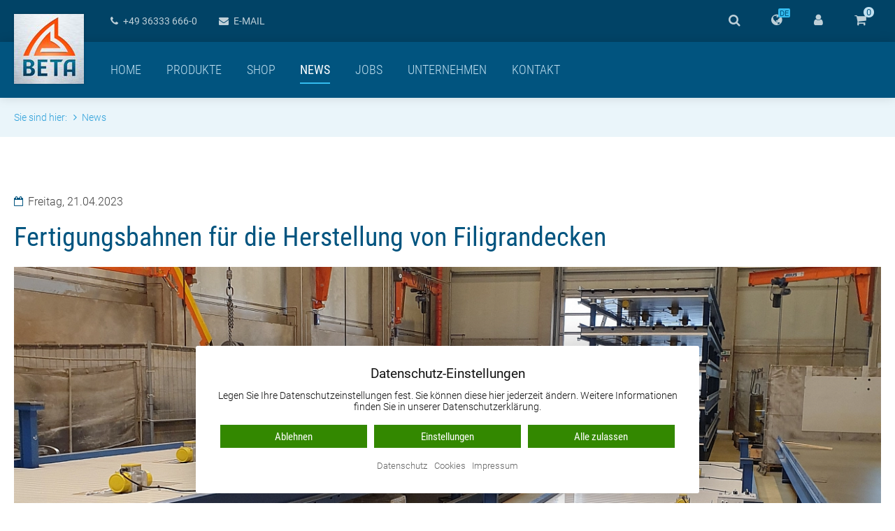

--- FILE ---
content_type: text/html; charset=utf-8
request_url: https://beta-mb.de/de/news-detail.html/fertigungsbahnen-fuer-die-herstellung-von-filigrandecken.345
body_size: 10178
content:
<!DOCTYPE HTML> <html lang="de"> <head> <title>Fertigungsbahnen für die Herstellung von Filigrandecken</title> <meta charset="utf-8"> <meta name="keywords" content="Container"> <meta name="description" content="Lieferumfang: 4 x 90 m lange und 2,4 m breite Fertigungsbahnen für vorgespannte und normale Bewehrung inkl. Rütteltechnik (48 Rüttler pro Bahn), Heizregister für schnellere Aushärtungszeit sowie die passende Magnet- und Schalungstechnik, zur..."> <meta name="generator" content="CMM3"> <meta name="author" content="BETA Maschinenbau GmbH &amp; Co. KG"> <meta name="revisit-after" content="7 days"> <meta name="robots" content="index, follow"> <meta name="format-detection" content="telephone=no"> <meta name="viewport" content="width=device-width, initial-scale=1.0"> <meta itemprop="description" content="Lieferumfang: 4 x 90 m lange und 2,4 m breite Fertigungsbahnen für vorgespannte und normale Bewehrung inkl. Rütteltechnik (48 Rüttler pro Bahn), Heizregister für schnellere Aushärtungszeit sowie die passende Magnet- und Schalungstechnik, zur..."> <meta itemprop="image" content="template/beta-mb-2016/pix/logo.png"> <meta property="og:title" content="Fertigungsbahnen für die Herstellung von Filigrandecken"> <meta property="og:description" content="Lieferumfang: 4 x 90 m lange und 2,4 m breite Fertigungsbahnen für vorgespannte und normale Bewehrung inkl. Rütteltechnik (48 Rüttler pro Bahn), Heizregister für schnellere Aushärtungszeit sowie die passende Magnet- und Schalungstechnik, zur..."> <meta property="og:image" content="template/beta-mb-2016/pix/og-image.jpg"> <meta property="og:url" content="https://beta-mb.de/de/news-detail.html/fertigungsbahnen-fuer-die-herstellung-von-filigrandecken.345"> <meta name="googleapikey" content="AIzaSyAeeEg7XP6vbf1M4YWlH5hJ_DUVSibICYY"> <base href="https://beta-mb.de/"> <link rel="apple-touch-icon" sizes="180x180" href="template/beta-mb-2016/apple-touch-icon.png"> <link rel="icon" type="image/png" sizes="32x32" href="template/beta-mb-2016/favicon-32x32.png"> <link rel="icon" type="image/png" sizes="16x16" href="template/beta-mb-2016/favicon-16x16.png"> <link rel="manifest" href="template/beta-mb-2016/site.webmanifest"> <link rel="mask-icon" href="template/beta-mb-2016/safari-pinned-tab.svg" color="#5bbad5"> <link rel="shortcut icon" href="template/beta-mb-2016/favicon.ico"> <meta name="msapplication-TileColor" content="#dddddd"> <meta name="msapplication-config" content="template/beta-mb-2016/browserconfig.xml"> <meta name="theme-color" content="#ff5000"> <link rel="canonical" href="https://beta-mb.de/de/news-detail.html/fertigungsbahnen-fuer-die-herstellung-von-filigrandecken.345"> <link rel="stylesheet" type="text/css" href="temp/CMM3_8ca6c4ecb45dbf5c03ff1132706695b1.min.css"> <link rel="stylesheet" href="https://beta-mb.de/template/beta-mb-2016/css/media-print.scss" type="text/css" media="print" /> <script type="text/javascript" src="CMM/template/js/jquery-3.5.1.min.js"></script> <script type="text/javascript" src="CMM/template/js/jquery-migrate-3.3.1.min.js"></script> <script type="application/ld+json">
{
  "@context": "http://schema.org",
  "@type": "Organization",
  "url": "https://beta-mb.de/",
  "logo": "https://beta-mb.de/template/beta-mb-2016/pix/logo.svg"
}
</script> <script>
window.dataLayer = window.dataLayer || [];
function gtag() { dataLayer.push(arguments); }
gtag('consent', 'default', { analytics_storage:'denied', ad_storage:'denied', ad_user_data:'denied', ad_personalization:'denied', wait_for_update:500 });
</script> <script>(function(w,d,s,l,i){w[l]=w[l]||[];w[l].push({'gtm.start':
new Date().getTime(),event:'gtm.js'});var f=d.getElementsByTagName(s)[0],
j=d.createElement(s),dl=l!='dataLayer'?'&l='+l:'';j.async=true;j.src=
'https://www.googletagmanager.com/gtm.js?id='+i+dl;f.parentNode.insertBefore(j,f);
})(window,document,'script','dataLayer','GTM-N3H9TMVM');</script> <script>
function cookiebarLoadGA()
	{
	var cookiebarCookie = $.cookie('cookiebar');
	if(cookiebarCookie.indexOf('analytics')>-1 || cookiebarCookie.indexOf('marketing')>-1) {
		gtag('consent', 'update', { analytics_storage:(cookiebarCookie.indexOf('analytics')>-1 ? 'granted':'denied'), ad_storage:(cookiebarCookie.indexOf('marketing')>-1 ? 'granted':'denied'), ad_user_data:(cookiebarCookie.indexOf('marketing')>-1 ? 'granted':'denied'), ad_personalization:(cookiebarCookie.indexOf('marketing')>-1 ? 'granted':'denied') });
		}
	}
</script> </head> <body> <div id="wrapper" class="animation fadeIn page49 lang1"> <header id="header"> <div id="topArea"> <div id="topContainer"> <div id="topNavi"> <ul> <li id="topHotline"> <a href="tel:+4936333666-0" title="+49 36333 666-0 anrufen"><i class="fa fa-phone"></i><span>+49 36333 666-0</span></a> </li> <li id="topEmail"> <a href="javascript:CMM_uncryptMailto('ocknvq,kphqBfqockp0eqo');" title="E-Mail schreiben"><i class="fa fa-envelope"></i><span>E-Mail</span></a> </li> <li id="topCart"> <a class="boxHead" href="#cartBox" title="Warenkorb"><i class="fa fa-shopping-cart"></i><span>Warenkorb</span> <span class="badge badgeIsEmpty">0</span> </a> <div id="cartBox" class="sidebarBox"> <div class="boxContent"> <h3>Warenkorb</h3> <div class="CMM_Cart_box"> <p>Es befinden sich keine Artikel in Ihrem Warenkorb.</p> <div class="buttons"> <a href="de/warenkorb.html" id="cartBoxButtonCart" class="button buttonSize2 buttonType2">Warenkorb</a> </div> <div class="CMM_Cart_vatswitch"> <em>Preise</em> <span class="act"><a href="de/news-detail.html/fertigungsbahnen-fuer-die-herstellung-von-filigrandecken.345?vat=1" rel="nofolow" title="Preise zzgl. MwSt.">zzgl. MwSt.</a></span> <span><a href="de/news-detail.html/fertigungsbahnen-fuer-die-herstellung-von-filigrandecken.345?vat=0" rel="nofolow" title="Preise inkl. MwSt.">inkl. MwSt.</a></span> </div> </div> </div> </div> </li> <li id="topLogin"> <a class="boxHead" href="#loginBox" title="Kunden-Login"><i class="fa fa-user"></i><span>Kunden-Login</span></a> <div id="loginBox" class="sidebarBox"> <div class="boxContent"> <div class="sidebarBoxInner"> <h3>Kunden-Login</h3> <div class="CMM_form CMM_loginForm CMM_formCustomerLogin"> <form id="loginForm" action="de/login.html" method="post"> <div class="CMM_formContent"> <div class="CMM_formColumn CMM_formColumn_Size11"> <fieldset> <div class="CMM_formField CMM_formFieldTypeText"> <label for="LoginFormEmail" class="fieldLabel">E-Mail</label> <input type="email" class="email" name="CustomerEmail" id="LoginFormEmail" value="" placeholder="E-Mail *" autocomplete="off" required /> </div> <div class="CMM_formField CMM_formFieldTypePassword"> <label for="LoginFormPassword" class="fieldLabel">Passwort</label> <input type="password" class="password" name="CustomerPassword" id="LoginFormPassword" value="" autocomplete="off" placeholder="Passwort *" required /> </div> </fieldset> </div> </div> <div class="CMM_formFoot"> <span>* Pflichtfelder</span> <p style="float:left; line-height:2; font-size:0.88em;"><a href="de/passwort-vergessen.html">Passwort vergessen?</a></p> <input type="hidden" name="CMM_action" id="LoginFormAction" value="login" /> <input type="hidden" name="LangUID" id="LoginFormLangUID" value="1" /> <input type="submit" id="LoginFormSubmit" class="CMM_button CMM_submit" value="Login" /> </div> </form> </div> <div class="CMM_loginFormLinks"> </div> </div> <div class="sidebarBoxInner"> <h3>Neu anmelden</h3> <p style="line-height:1.25;">Sie haben noch kein Kundenkonto? Dann können Sie sich jetzt neu registrieren.</p> <a class="button buttonType2" style="float:right;" href="de/registrieren.html">Registrieren</a> </div> </div> </div> </li> <li id="topLanguages" class="dropdownBox"> <a class="boxHead" href="#" title="Sprache"><i class="fa fa-globe"></i><span>Sprache</span><span class="badge">de</span></a> <div class="boxContent"> <ul> <li class="cur"><a href="de/news-detail.html" title="Deutsch"><img src="template/beta-mb-2016/pix/flags/de.svg" alt="Deutsch" width="20" height="12"><span>Deutsch</span></a></li><li class="nor"><a href="en/news-detail.html" title="English"><img src="template/beta-mb-2016/pix/flags/en.svg" alt="English" width="20" height="12"><span>English</span></a></li><li class="nor"><a href="fr/nouveautes-detail.html" title="Français"><img src="template/beta-mb-2016/pix/flags/fr.svg" alt="Français" width="20" height="12"><span>Français</span></a></li><li class="nor"><a href="nl/nieuws-details.html" title="Nederlands"><img src="template/beta-mb-2016/pix/flags/nl.svg" alt="Nederlands" width="20" height="12"><span>Nederlands</span></a></li><li class="nor"><a href="pl/aktualnosci-szczegoly.html" title="Polski"><img src="template/beta-mb-2016/pix/flags/pl.svg" alt="Polski" width="20" height="12"><span>Polski</span></a></li><li class="nor"><a href="ru/novosti-kompanii1.html" title="Українська (Русский)"><img src="template/beta-mb-2016/pix/flags/uk.svg" alt="Українська (Русский)" width="20" height="12"><span>Українська (Русский)</span></a></li> </ul> </div> </li> <li id="topSearch"> <a id="searchToggle" href="#searchBox" title="Suche"><i class="fa fa-search"></i><span>Suche</span></a> <div id="searchBox" class="box"> <div class="boxContent"> <form class="searchBoxForm" action="de/suche.html" method="get" role="search"> <fieldset> <legend>Suche</legend> <label for="searchBoxInput">Suchbegriff</label> <input type="text" name="CMM_Search[q]" id="searchBoxInput" class="searchBoxInput" value="" placeholder="Suchbegriff" aria-label="Suchbegriff" /><input class="searchBoxSection" type="hidden" name="CMM_Search[section]" value="" /><input type="submit" id="searchBoxSubmit" class="searchBoxSubmit" value="&#xf002;" aria-label="Suche starten" /> </fieldset> </form> </div> </div> </li> </ul> </div> <div id="slogan"> Betonwerktechnik & Hebetechnik </div> </div> </div> <div id="headArea"> <div id="headContainer"> </div> </div> <div id="naviArea"> <div id="naviContainer"> <div id="logo"><a href="de/betonwerktechnik-und-hebetechnik.html" title="Startseite"><img src="template/beta-mb-2016/pix/logo.jpg" srcset="template/beta-mb-2016/pix/logo@2x.jpg 2x" alt="Logo BETA Maschinenbau GmbH &amp; Co. KG" width="150" height="150"></a></div> <nav id="naviMain"> <ul><li class="nor firstItem" id="naviMain_13"><div><a href="de/betonwerktechnik-und-hebetechnik.html" target="" title="BETA Maschinenbau - Betonwerktechnik und Hebetechnik" >Home</a></div></li><li class="nor sub" id="naviMain_106"><div><a href="de/produkte-fuer-beton-fertigteilwerke.html" target="" title="Produkte für Beton-Fertigteilwerke" >Produkte</a></div><ul><li class="nor sub firstItem" id="naviMain_21"><a href="de/formen-fuer-betonfertigteile.html" target="" title="Formen für Betonfertigteile" >Fertigteilformen</a><ul><li class="nor firstItem" id="naviMain_22"><a href="de/kipptische.html" target="" title="Kipptisch für Betonfertigteile" >Kipptisch</a></li><li class="nor" id="naviMain_52"><a href="de/fertigungstische.html" target="" title="Fertigungstisch und Rütteltisch" >Fertigungs- &amp; Rütteltisch</a></li><li class="nor" id="naviMain_127"><a href="de/schalung-form-winkelstuetze.html" target="" title="Schalung Form Winkelstütze" >Winkelstützen</a></li><li class="nor" id="naviMain_149"><a href="de/schalung-form-schlitzrinne.html" target="" title="Schalung Form Schlitzrinne" >Schlitzrinnen</a></li><li class="nor" id="naviMain_119"><a href="de/doppelwand-fertigung.html" target="" title="Anlage zur Fertigung Doppelwand, Dreifachwand, Elementwand, Elementdecke, Hohlwand, Gitterträgerwand" >Doppelwand-Fertigung</a></li><li class="nor" id="naviMain_53"><a href="de/umlaufpaletten.html" target="" title="Umlaufpaletten und Stapelpaletten" >Umlauf- &amp; Stapelpaletten</a></li><li class="nor" id="naviMain_124"><a href="de/schalung-form-stuetzen-saeulen.html" target="" title="Schalung Form Stützen Säulen Fundament" >Stützen und Fundament</a></li><li class="nor" id="naviMain_122"><a href="de/schalung-form-dachbinder.html" target="" title="Schalung Form Dachbinder" >Dachbinder</a></li><li class="nor" id="naviMain_126"><a href="de/schalung-form-tt-element.html" target="" title="Schalung Form TT-Elemente" >TT-Elemente</a></li><li class="nor" id="naviMain_123"><a href="de/schalung-form-brueckentraeger.html" target="" title="Schalung Form Brückenträger" >Brückenträger</a></li><li class="nor" id="naviMain_57"><a href="de/formen-fuer-raumzellen-und-3d-module.html" target="" title="Schalung Form Raumzellen und 3D-Module" >Raumzellen und 3D-Module</a></li><li class="nor" id="naviMain_62"><a href="de/formen-fuer-behaelter-und-abscheider.html" target="" title="Schalung Form Behälter und Abscheider" >Behälter und Abscheider</a></li><li class="nor" id="naviMain_58"><a href="de/formen-fuer-rohre-rinnen-und-kanaele.html" target="" title="Schalung Form Rohre, Rinnen, Kanäle" >Rohre, Rinnen, Kanäle</a></li><li class="nor" id="naviMain_118"><a href="de/form-fuer-vortriebsrohre.html" target="" title="Schalung Form Vortriebsrohre" >Vortriebsrohre</a></li><li class="nor" id="naviMain_59"><a href="de/formen-fuer-schachtbauwerke.html" target="" title="Schalung Form Schachtbauwerke" >Schachtbauwerke</a></li><li class="nor" id="naviMain_60"><a href="de/formen-fuer-rahmen-und-durchlaesse.html" target="" title="Schalung Form Rahmen und Durchlässe" >Rahmen und Durchlässe</a></li><li class="nor lastItem" id="naviMain_61"><a href="de/form-beton-fertigteile-sonderkonstruktion.html" target="" title="Schalung Form für Beton-Fertigteile Sonderkonstruktion" >Sonderkonstruktionen</a></li></ul></li><li class="nor sub" id="naviMain_112"><a href="de/magnete-schalungen.html" target="" title="Magnete &amp; Schalungen" >Magnete &amp; Schalungen</a><ul><li class="nor sub firstItem" id="naviMain_54"><a href="de/betonwerk-magnete.html" target="" title="Magnete" >Magnete</a><ul><li class="nor firstItem" id="naviMain_40"><a href="de/box-magnet.html" target="" title="Box Magnet BBM" >Box Magnet BBM</a></li><li class="nor" id="naviMain_41"><a href="de/power-magnet.html" target="" title="Power Magnet BPM" >Power Magnet BPM</a></li><li class="nor" id="naviMain_101"><a href="de/compact-magnet-bcm.html" target="" title="Compact Magnet BCM" >Compact Magnet BCM</a></li><li class="nor" id="naviMain_42"><a href="de/umlauf-magnet.html" target="" title="Umlauf Magnet BUM" >Umlauf Magnet BUM</a></li><li class="nor" id="naviMain_65"><a href="de/einbauteil-magnet.html" target="" title="Einbauteil Magnet BGH/BKA" >Einbauteil Magnet BGH/BKA</a></li><li class="nor" id="naviMain_102"><a href="de/kunststoff-magnet-bkm.html" target="" title="Kunststoff Magnet BKM" >Kunststoff Magnet BKM</a></li><li class="nor lastItem" id="naviMain_103"><a href="de/sonderanfertigung-magnet.html" target="" title="Magnet-Sonderanfertigungen" >Magnet-Sonderanfertigungen</a></li></ul></li><li class="nor sub lastItem" id="naviMain_26"><a href="de/betonwerk-schalungen.html" target="" title="Schalungen" >Schalungen</a><ul><li class="nor firstItem" id="naviMain_43"><a href="de/massiv-schalung.html" target="" title="Massiv Schalung BMS" >Massiv Schalung BMS</a></li><li class="nor" id="naviMain_64"><a href="de/compact-schalung.html" target="" title="Compact Schalung BCS" >Compact Schalung BCS</a></li><li class="nor" id="naviMain_44"><a href="de/quer-schalung.html" target="" title="Quer Schalung BQS" >Quer Schalung BQS</a></li><li class="nor" id="naviMain_45"><a href="de/umlauf-schalung.html" target="" title="Umlauf Schalung BUS/BUS-M" >Umlauf Schalung BUS/BUS-M</a></li><li class="nor lastItem" id="naviMain_46"><a href="de/kunststoff-schalung.html" target="" title="Kunststoff Schalung BKS" >Kunststoff Schalung BKS</a></li></ul></li></ul></li><li class="nor sub" id="naviMain_16"><a href="de/intralogistik.html" target="" title="Intralogistik" >Intralogistik</a><ul><li class="nor firstItem" id="naviMain_23"><a href="de/betonierkuebel-verteiler.html" target="" title="Betonierkübel und Betonverteiler" >Betonierkübel &amp; Verteiler</a></li><li class="nor" id="naviMain_113"><a href="de/schwerlast-ausfahrwagen.html" target="" title="Schwerlast-Gleiswagen" >Schwerlast-Gleiswagen</a></li><li class="nor" id="naviMain_25"><a href="de/lagertechnik.html" target="" title="Lagertechnik" >Lagertechnik</a></li><li class="nor" id="naviMain_72"><a href="de/c-haken.html" target="" title="C-Haken" >C-Haken</a></li><li class="nor" id="naviMain_73"><a href="de/greifer.html" target="" title="Greifer" >Greifer</a></li><li class="nor" id="naviMain_75"><a href="de/magnettechnik.html" target="" title="Magnettechnik" >Magnettechnik</a></li><li class="nor" id="naviMain_76"><a href="de/vakuumtechnik.html" target="" title="Vakuumtechnik" >Vakuumtechnik</a></li><li class="nor" id="naviMain_33"><a href="de/sonderkonstruktionen.html" target="" title="Sonderkonstruktionen" >Sonderkonstruktionen</a></li><li class="nor lastItem" id="naviMain_83"><a href="de/anschlagmittel1.html" target="" title="Anschlagmittel" >Anschlagmittel</a></li></ul></li><li class="nor sub" id="naviMain_77"><a href="de/krantraversen.html" target="" title="Krantraversen" >Krantraversen</a><ul><li class="nor firstItem" id="naviMain_28"><a href="de/balken-traversen.html" target="" title="Balken Traverse" >Balken Traverse</a></li><li class="nor" id="naviMain_66"><a href="de/stern-traversen.html" target="" title="Stern Traverse" >Stern Traverse</a></li><li class="nor" id="naviMain_81"><a href="de/kreuz-traversen.html" target="" title="Kreuz Traverse" >Kreuz Traverse</a></li><li class="nor" id="naviMain_29"><a href="de/h-traversen.html" target="" title="H-Traverse" >H-Traverse</a></li><li class="nor" id="naviMain_71"><a href="de/langhaken-traversen.html" target="" title="Langhaken Traverse" >Langhaken Traverse</a></li><li class="nor" id="naviMain_32"><a href="de/wende-traversen.html" target="" title="Wende Traverse" >Wende Traverse</a></li><li class="nor" id="naviMain_30"><a href="de/big-bag-traversen.html" target="" title="Big-Bag Traverse" >Big-Bag Traverse</a></li><li class="nor" id="naviMain_68"><a href="de/gitterbox-traversen.html" target="" title="Gitterbox Traverse" >Gitterbox Traverse</a></li><li class="nor" id="naviMain_31"><a href="de/stapler-traversen.html" target="" title="Stapler Traverse" >Stapler Traverse</a></li><li class="nor lastItem" id="naviMain_69"><a href="de/spreiz-traversen.html" target="" title="Spreiz Traverse" >Spreiz Traverse</a></li></ul></li><li class="nor sub lastItem" id="naviMain_107"><a href="de/3d-konfiguratoren.html" target="" title="3D-Konfiguratoren" >3D-Konfiguratoren</a><div class="naviTeaser"> <div class="naviTeaserItem"> <a href="de/konfigurator-kipptisch-kt.html"> <div class="image"><img src="temp/c165f4710426dc86fc4c6ec1ab7aaf3f.webp" width="220" height="110" alt="Kipptisch" srcset="temp/bad226459e23c2aff05afe0513da7c9a@2x.webp 440w, temp/c165f4710426dc86fc4c6ec1ab7aaf3f.webp 220w" /></div> <div class="text"> <p class="title">Kipptisch</p> </div> </a> </div> <div class="naviTeaserItem"> <a href="de/konfigurator-form-vortriebsrohr-fvr.html"> <div class="image"><img src="temp/6eb4a4e229ad308552373b0afe27b8fc.webp" width="220" height="110" alt="Form Vortriebsrohre" srcset="temp/99d639f1bc732b11a0892acf93bafc85@2x.webp 440w, temp/6eb4a4e229ad308552373b0afe27b8fc.webp 220w" /></div> <div class="text"> <p class="title">Form Vortriebsrohre</p> </div> </a> </div> <div class="naviTeaserItem"> <a href="de/konfigurator-massiv-schalung-bms.html"> <div class="image"><img src="temp/45a76b8985d2622edaf31c846d17c779.webp" width="220" height="110" alt="Massivschalung &amp; Magnete" srcset="temp/3c2acfcd889b1c83672ee593b399426c@2x.webp 440w, temp/45a76b8985d2622edaf31c846d17c779.webp 220w" /></div> <div class="text"> <p class="title">Massivschalung &amp; Magnete</p> </div> </a> </div> </div></li></ul></li><li class="nor sub" id="naviMain_132"><div><a href="de/shop.html" target="" title="Shop" >Shop</a></div><ul class="CMM_Products_navi"><li class="nor firstItem"><a href="de/shop-produkte.html/schalungen-fuer-betonfertigteile.1" title="Schalungen für Betonfertigteile">Schalungen für Betonfertigteile</a><ul><li class="nor firstItem"><a href="de/shop-produkte.html/massivschalung-bms.3" title="Massivschalung BMS">Massivschalung BMS</a></li><li class="nor"><a href="de/shop-produkte.html/compact-schalung-bcs.7" title="Compact Schalung BCS ">Compact Schalung BCS </a></li><li class="nor"><a href="de/shop-produkte.html/kunststoff-schalung-bks.11" title="Kunststoff Schalung BKS">Kunststoff Schalung BKS</a></li><li class="nor"><a href="de/shop-produkte.html/quer-schalung-bqs.12" title="Quer Schalung BQS">Quer Schalung BQS</a></li><li class="nor lastItem"><a href="de/shop-produkte.html/umlauf-schalung-bus-bus-m.13" title="Umlauf Schalung BUS / BUS-M">Umlauf Schalung BUS / BUS-M</a></li></ul></li><li class="nor"><a href="de/shop-produkte.html/magnete-fuer-schalungen.2" title="Magnete für Schalungen">Magnete für Schalungen</a><ul><li class="nor firstItem"><a href="de/shop-produkte.html/box-magnet-bbm.4" title="Box-Magnet BBM">Box-Magnet BBM</a></li><li class="nor"><a href="de/shop-produkte.html/power-magnet-bpm.9" title="Power Magnet BPM">Power Magnet BPM</a></li><li class="nor"><a href="de/shop-produkte.html/compact-magnet-bcm.10" title="Compact Magnet BCM">Compact Magnet BCM</a></li><li class="nor"><a href="de/shop-produkte.html/umlauf-magnet-bum.14" title="Umlauf Magnet BUM">Umlauf Magnet BUM</a></li><li class="nor"><a href="de/shop-produkte.html/einbauteil-magnet-bgh-bka.15" title="Einbauteil Magnet BGH / BKA">Einbauteil Magnet BGH / BKA</a></li><li class="nor"><a href="de/shop-produkte.html/kunststoff-magnet-bkm.16" title="Kunststoff Magnet BKM">Kunststoff Magnet BKM</a></li><li class="nor lastItem"><a href="de/shop-produkte.html/magnet-zubehoer.17" title="Magnet-Zubehör">Magnet-Zubehör</a></li></ul></li><li class="nor"><a href="de/shop-produkte.html/magnet-dreikantleisten.18" title="Magnet-Dreikantleisten">Magnet-Dreikantleisten</a></li><li class="nor lastItem"><a href="de/shop-produkte.html/intralogistik.8" title="Intralogistik">Intralogistik</a></li></ul></li><li class="act" id="naviMain_48"><div><a href="de/news.html" target="" title="News" >News</a></div></li><li class="nor" id="naviMain_20"><div><a href="de/jobs.html" target="" title="Jobs" >Jobs</a></div></li><li class="nor" id="naviMain_17"><div><a href="de/unternehmen.html" target="" title="Unternehmen" >Unternehmen</a></div></li><li class="nor lastItem" id="naviMain_18"><div><a href="de/kontakt.html" target="" title="Kontakt" >Kontakt</a></div></li></ul> </nav> <div id="naviToggle"><i class="fa fa-bars"></i><span>Navigation</span></div> </div> </div> <div id="infoArea"> <div id="infoContainer"> <div id="naviClickpath"> <ul itemscope itemtype="http://schema.org/BreadcrumbList"><li class="clickpathLabel">Sie sind hier:</li><li class="act firstItem" itemprop="itemListElement" itemscope itemtype="http://schema.org/ListItem"><a href="de/news.html" title="News" itemtype="http://schema.org/Thing" itemprop="item"><span itemprop="name"><i class="fa fa-angle-right"></i>News</span></a><meta itemprop="position" content="1" /></li></ul> </div> </div> </div> </header> <div id="main"> <div id="contentArea"> <div id="contentContainer"> <div id="contentColumnCenter"> <div id="contentTop"><div class="grid CMM_Contents_contentGrid"><section id="content_197" class="col col-0 CMM_Contents_contentBlock"> <div class="CMM_Contents_contentBlock_Outer" > <div class="CMM_Contents_contentBlock_Inner" > <div class="CMM_Contents_contentBlock_Head CMM_Contents_contentBlock_HeadInvisible" style="display:none;"> <span class="title">BETA Aktuell Detail</span> </div> <div class="CMM_Contents_contentBlock_Body"> <div class="CMM_News_detail"> <div class="CMM_News_detailItem CMM_News_detailItemSpecial"> <span class="date">Freitag, <span class="CMM_date">21.04.2023</span></span> <h1 class="title">Fertigungsbahnen für die Herstellung von Filigrandecken</h1> <div class="poster"> <img src="temp/a866d41b96de3135fd5afa6aa6415113.webp" width="1280" height="640" srcset="temp/75c8fa44e3786504ee27a322d9b10d7a@2x.webp 2560w, temp/75c8fa44e3786504ee27a322d9b10d7a@400w.webp 400w, temp/75c8fa44e3786504ee27a322d9b10d7a@800w.webp 800w, temp/75c8fa44e3786504ee27a322d9b10d7a@1200w.webp 1200w, temp/a866d41b96de3135fd5afa6aa6415113.webp 1280w" /> </div> <p class="shorttext"></p> <div class="text"><div class=""> <div class="x1iorvi4 x1pi30zi x1swvt13 x1l90r2v" id=":r21:" data-ad-comet-preview="message" data-ad-preview="message"> <div class="x78zum5 xdt5ytf xz62fqu x16ldp7u"> <div class="xu06os2 x1ok221b"> <div class="x11i5rnm xat24cr x1mh8g0r x1vvkbs xtlvy1s x126k92a"> <div style="text-align: start;"><strong><span style="text-decoration: underline;">Lieferumfang:</span></strong></div> <div style="text-align: start;"><strong>4 x 90 m lange und 2,4 m breite</strong> Fertigungsbahnen für vorgespannte und normale Bewehrung inkl. Rütteltechnik (48 Rüttler pro Bahn), Heizregister für schnellere Aushärtungszeit sowie die passende Magnet- und Schalungstechnik, zur Inbetriebnahme der Anlage wurden 370 Quer- und Längsschaler des bewährten BETA BUS-M Schalsystems geliefert.</div> </div> </div> </div> </div> </div></div> <div class="images imagesMore"> <div class="CMM_images"><div class="CMM_image CMM_image_1 CMM_imageLast" ><figure class="CMM_imageContent" ><div class="CMM_imageImage"><img src="temp/4cc89a52ce89e6e1f80ecd8492bfa930.webp" width="400" height="300" srcset="temp/a1b7d75c096eb9fb16906574fad30ba8@2x.webp 800w, temp/a1b7d75c096eb9fb16906574fad30ba8@400w.webp 400w" /></div></figure></div></div> </div> <div class="linkBack"><a href="de/news-detail.html/fertigungsbahnen-fuer-die-herstellung-von-filigrandecken.345?vat=1" class="button buttonBack">zurück</a></div> </div> </div> </div> </div> </div> </section></div></div> </div> <div id="contentColumnFix"></div> </div> </div> </div> <footer id="footer"> <div id="socialArea"> <div id="socialContainer"> <div id="socialIcons"> <ul> <li class="facebook"><a href="https://www.facebook.com/BETA-Maschinenbau-1593749537552915/" target="_blank" title="Facebook"><i class="fa fa-facebook"></i></a></li> <li class="instagram"><a href="https://www.instagram.com/beta_maschinenbau/" target="_blank" title="Instagram"><i class="fa fa-instagram"></i></a></li> <li class="linkedin"><a href="https://www.linkedin.com/company/beta-maschinebau-gmbh-co-kg/" target="_blank" title="LinkedIn"><i class="fa fa-linkedin"></i></a></li> <li class="xing"><a href="https://www.xing.com/pages/betamaschinenbaugmbh-co-kg" target="_blank" title="Xing"><i class="fa fa-xing"></i></a></li> <li class="youtube"><a href="https://www.youtube.com/user/BETAmaschinenbau/videos" target="_blank" title="Youtube"><i class="fa fa-youtube"></i></a></li> </ul> <p>Folgen Sie uns.</p> </div> <div id="footLinks"> <ul> <li id="linkTop"><a rel="nofollow" href="#"><i class="fa fa-angle-up"></i><span>Seitenanfang</span></a></li> <li id="linkPrint"><a rel="nofollow" href="javascript:window.print();"><i class="fa fa-print"></i><span>Druckansicht</span></a></li> </ul> </div> </div> </div> <div id="footArea"> <div id="footContainer"> <div class="grid CMM_Contents_contentGrid"><section id="content_8900" class="col col-0 CMM_Contents_contentBlock"> <div class="CMM_Contents_contentBlock_Outer" > <div class="CMM_Contents_contentBlock_Inner" > <div class="CMM_Contents_contentBlock_Head CMM_Contents_contentBlock_HeadInvisible" style="display:none;"> <span class="title">Container</span> </div> <div class="grid CMM_Contents_contentGrid"><div id="content_75" class="col col-41 col-31-m col-X-s CMM_Contents_contentBlock"> <div class="CMM_Contents_contentBlock_Outer" > <div class="CMM_Contents_contentBlock_Inner" > <div class="CMM_Contents_contentBlock_Head CMM_Contents_contentBlock_HeadVisible titleH4 "> <h4 class="title">Produkte</h4> </div> <div class="CMM_Contents_contentBlock_Body"> <div class="naviSeo"><ul><li class="nor firstItem"><a href="de/formen-fuer-betonfertigteile.html" target="" title="Formen für Betonfertigteile" >Fertigteilformen</a></li><li class="nor"><a href="de/magnete-schalungen.html" target="" title="Magnete &amp; Schalungen" >Magnete &amp; Schalungen</a></li><li class="nor"><a href="de/intralogistik.html" target="" title="Intralogistik" >Intralogistik</a></li><li class="nor"><a href="de/krantraversen.html" target="" title="Krantraversen" >Krantraversen</a></li><li class="nor lastItem"><a href="de/3d-konfiguratoren.html" target="" title="3D-Konfiguratoren" >3D-Konfiguratoren</a></li></ul></div> </div> </div> </div> </div><div id="content_76" class="col col-41 col-31-m col-X-s CMM_Contents_contentBlock"> <div class="CMM_Contents_contentBlock_Outer" > <div class="CMM_Contents_contentBlock_Inner" > <div class="CMM_Contents_contentBlock_Head CMM_Contents_contentBlock_HeadVisible titleH4 "> <h4 class="title">Informationen</h4> </div> <div class="CMM_Contents_contentBlock_Body"> <div class="naviSeo"> <ul> <li class="nor"> <a href="de/3d-konfiguratoren.html">3D-Konfiguratoren</a> </li><li class="nor"> <a href="de/shop.html">Shop</a> </li><li class="nor"> <a href="de/news.html">News</a> </li><li class="nor"> <a href="de/jobs.html">Jobs</a> </li><li class="nor"> <a href="de/unternehmen.html">Unternehmen</a> </li> </ul> </div> </div> </div> </div> </div><div id="content_77" class="col col-41 col-X-m col-X-s CMM_Contents_contentBlock"> <div class="CMM_Contents_contentBlock_Outer" > <div class="CMM_Contents_contentBlock_Inner" > <div class="CMM_Contents_contentBlock_Head CMM_Contents_contentBlock_HeadVisible titleH4 "> <h4 class="title">Aktuelles</h4> </div> <div class="CMM_Contents_contentBlock_Body"> <div class="CMM_News_short"> <ul> <li> <div class="CMM_News_shortItem"> <div class="image"><a href="de/news-detail.html/danke-fuer-den-intensiven-austausch.402" title="Danke für den intensiven Austausch"><img src="temp/04de6f8d4f6a05ae43b333aae2436850.webp" alt="Danke für den intensiven Austausch" width="400" height="299" srcset="temp/291949be743cbf3e2a68f57a80bc67e3@2x.webp 800w, temp/291949be743cbf3e2a68f57a80bc67e3@400w.webp 400w" /></a></div> <div class="text"> <span class="date">28. April 2025<i class="fa fa-calendar"></i></span> <h3 class="title"><a href="de/news-detail.html/danke-fuer-den-intensiven-austausch.402">Danke für den intensiven Austausch</a></h3> <p class="subtitle"><b>Rückblick auf BAUMA 2025</b></p> <p class="shorttext">Die BAUMA 2025 liegt hinter uns und wir blicken zurück auf viele gute Gespräche, neue Kontakte und...</p> <a href="de/news-detail.html/danke-fuer-den-intensiven-austausch.402" class="button buttonMore">mehr</a> </div> </div> </li> <li> <div class="CMM_News_shortItem"> <div class="image"><a href="de/news-detail.html/praezision-unter-der-oberflaeche-form-fuer-vortriebsrohre.399" title="Präzision unter der Oberfläche - Form für Vortriebsrohre"><img src="temp/27b0888ab7ea84a80f3ccc0b19dfa581.webp" alt="Präzision unter der Oberfläche - Form für Vortriebsrohre" width="400" height="300" srcset="temp/16cb4b8fa4379ad3ada6f787311edd7c@2x.webp 800w, temp/16cb4b8fa4379ad3ada6f787311edd7c@400w.webp 400w" /></a></div> <div class="text"> <span class="date">13. April 2025<i class="fa fa-calendar"></i></span> <h3 class="title"><a href="de/news-detail.html/praezision-unter-der-oberflaeche-form-fuer-vortriebsrohre.399">Präzision unter der Oberfläche - Form für Vortriebsrohre</a></h3> <p class="shorttext">Rohre verlegen, ohne die Oberfläche aufzureißen? Klingt wie eine Zukunftsvision, ist aber schon...</p> <a href="de/news-detail.html/praezision-unter-der-oberflaeche-form-fuer-vortriebsrohre.399" class="button buttonMore">mehr</a> </div> </div> </li> <li> <div class="CMM_News_shortItem"> <div class="image"><a href="de/news-detail.html/variable-form-fuer-schlitzrinnen.396" title="Variable Form für Schlitzrinnen"><img src="temp/880281b2cc03a5c30075b6d6294f8073.webp" alt="Variable Form für Schlitzrinnen" width="400" height="300" srcset="temp/7fc52cdfd112b8e9584cc26890db334c@2x.webp 800w, temp/7fc52cdfd112b8e9584cc26890db334c@400w.webp 400w" /></a></div> <div class="text"> <span class="date">12. April 2025<i class="fa fa-calendar"></i></span> <h3 class="title"><a href="de/news-detail.html/variable-form-fuer-schlitzrinnen.396">Variable Form für Schlitzrinnen</a></h3> <p class="shorttext">Variabilität trifft Effizienz: Mit der neuen Schlitzrinnen-Form von BETA werden Flexibilität und...</p> <a href="de/news-detail.html/variable-form-fuer-schlitzrinnen.396" class="button buttonMore">mehr</a> </div> </div> </li> </ul> <div style="clear:both;"></div> </div> </div> </div> </div> </div><div id="content_78" class="col col-41 col-31-m col-0-s CMM_Contents_contentBlock"> <div class="CMM_Contents_contentBlock_Outer" > <div class="CMM_Contents_contentBlock_Inner" > <div class="CMM_Contents_contentBlock_Head CMM_Contents_contentBlock_HeadVisible titleH4 "> <h4 class="title">Kontakt</h4> </div> <div class="CMM_Contents_contentBlock_Body"> <p>BETA Maschinenbau GmbH &amp; Co. KG<br />Nordhäuser Straße 2<br />99765 Heringen<br />Deutschland</p> <p>Tel. +49 36333 666-0<br />Email <a href="javascript:CMM_uncryptMailto('ocknvq,kphqBdgvc/od0fg');" class="CMM_linkMail">info<span class="iconMailAt"></span>beta-mb.de</a><br />Web <a href="http://www.beta-mb.de" class="CMM_linkUrl CMM_linkIntern">www.beta-mb.de</a></p> </div> </div> </div> </div></div> </div> </div> </section></div> <div style="clear:both;"></div> </div> </div> <div id="bottomArea"> <div id="bottomContainer"> <nav id="naviFoot"> <ul><li class="nor firstItem"><div id="naviFoot_9"><a href="de/impressum.html" target="" title="Impressum" >Impressum</a></div></li><li class="nor"><div id="naviFoot_10"><a href="de/datenschutz.html" target="" title="Datenschutz" >Datenschutz</a></div></li><li class="nor"><div id="naviFoot_11"><a href="de/agb.html" target="" title="AGB" >AGB</a></div></li><li class="nor"><div id="naviFoot_104"><a href="de/cookies.html" target="" title="Cookies" >Cookies</a></div></li><li class="nor"><div id="naviFoot_120"><a href="de/foerderung.html" target="" title="Förderung" >Förderung</a></div></li><li class="nor lastItem"><div id="naviFoot_142"><a href="de/zahlung-versand.html" target="" title="Zahlung &amp; Versand" >Zahlung &amp; Versand</a></div></li></ul> </nav> <div id="copyright">&copy; 2025 BETA Maschinenbau GmbH &amp; Co. KG &bull; Alle Rechte vorbehalten</div> <div style="clear:both;"></div> </div> </div> </footer> </div> <script type="text/javascript" src="https://beta-mb.de/temp/CMM_cookiebarCategories_0_1.js?v=1760781635"></script> <script type="text/javascript">
var cookiebarConfig = {
	mode:4, design:'light', position:'center bottom', showOverlay:0, showCorner:1,
	texts: { title:'Datenschutz-Einstellungen', info:'Legen Sie Ihre Datenschutzeinstellungen fest. Sie können diese hier jederzeit ändern. Weitere Informationen finden Sie in unserer Datenschutzerklärung.',settings:'Bitte wählen Sie aus, welche Services, Cookies und Einstellungen Sie zulassen möchten. Technisch notwendige Elemente lassen sich nicht deaktivieren.', optin:'', optout:'', category:'Kategorie', categories:'Kategorien', service:'Service', services:'Services', cookie:'Cookie', cookies:'Cookies',  provider:'Anbieter', legal:'Rechtliche Grundlage', host:'Host', lifetime:'Dauer', buttonSettings:'Einstellungen', buttonCancel:'Zurück', buttonOk:'OK', buttonPermit:'Alle zulassen', buttonRecommended:'Empfohlene zulassen', buttonRequired:'Nur notwendige zulassen', buttonDecline:'Ablehnen', buttonSave:'Auswahl speichern', privacy:'Datenschutz', cookies:'Cookies', siteinfo:'Impressum' },
	buttons: ['permit','decline'], 
	links: { privacy:'de/datenschutz.html', cookies:'de/cookies.html', siteinfo:'de/impressum.html' },
	categories: cookiebarCategories
	}
</script> <div id="cookiebar"></div> <script type="text/javascript" src="temp/CMM3_8148c2bd560714b90f12ed04705e9725.min.js?1762939864"></script> <div style="display:none;">Render-Time: 0.63415288925171</div> </body> </html>

--- FILE ---
content_type: text/css
request_url: https://beta-mb.de/temp/CMM3_8ca6c4ecb45dbf5c03ff1132706695b1.min.css
body_size: 79147
content:
@font-face{font-family:'FontAwesome';src:url('../CMM/fontawesome/fonts/fontawesome-webfont.eot?v=4.7.0');src:url('../CMM/fontawesome/fonts/fontawesome-webfont.eot?#iefix&v=4.7.0') format('embedded-opentype'), url('../CMM/fontawesome/fonts/fontawesome-webfont.woff2?v=4.7.0') format('woff2'), url('../CMM/fontawesome/fonts/fontawesome-webfont.woff?v=4.7.0') format('woff'), url('../CMM/fontawesome/fonts/fontawesome-webfont.ttf?v=4.7.0') format('truetype'), url('../CMM/fontawesome/fonts/fontawesome-webfont.svg?v=4.7.0#fontawesomeregular') format('svg');font-weight:normal;font-style:normal;font-display:swap;}.fa{display:inline-block;font:normal normal normal 14px/1 FontAwesome;font-size:inherit;text-rendering:auto;-webkit-font-smoothing:antialiased;-moz-osx-font-smoothing:grayscale}.fa-lg{font-size:1.33333333em;line-height:.75em;vertical-align:-15%}.fa-2x{font-size:2em}.fa-3x{font-size:3em}.fa-4x{font-size:4em}.fa-5x{font-size:5em}.fa-fw{width:1.28571429em;text-align:center}.fa-ul{padding-left:0;margin-left:2.14285714em;list-style-type:none}.fa-ul>li{position:relative}.fa-li{position:absolute;left:-2.14285714em;width:2.14285714em;top:.14285714em;text-align:center}.fa-li.fa-lg{left:-1.85714286em}.fa-border{padding:.2em .25em .15em;border:solid .08em #eee;border-radius:.1em}.fa-pull-left{float:left}.fa-pull-right{float:right}.fa.fa-pull-left{margin-right:.3em}.fa.fa-pull-right{margin-left:.3em}.pull-right{float:right}.pull-left{float:left}.fa.pull-left{margin-right:.3em}.fa.pull-right{margin-left:.3em}.fa-spin{-webkit-animation:fa-spin 2s infinite linear;animation:fa-spin 2s infinite linear}.fa-pulse{-webkit-animation:fa-spin 1s infinite steps(8);animation:fa-spin 1s infinite steps(8)}@-webkit-keyframes fa-spin{0%{-webkit-transform:rotate(0deg);transform:rotate(0deg)}100%{-webkit-transform:rotate(359deg);transform:rotate(359deg)}
}@keyframes fa-spin{0%{-webkit-transform:rotate(0deg);transform:rotate(0deg)}100%{-webkit-transform:rotate(359deg);transform:rotate(359deg)}
}.fa-rotate-90{-ms-filter:"progid:DXImageTransform.Microsoft.BasicImage(rotation=1)";-webkit-transform:rotate(90deg);-ms-transform:rotate(90deg);transform:rotate(90deg)}.fa-rotate-180{-ms-filter:"progid:DXImageTransform.Microsoft.BasicImage(rotation=2)";-webkit-transform:rotate(180deg);-ms-transform:rotate(180deg);transform:rotate(180deg)}.fa-rotate-270{-ms-filter:"progid:DXImageTransform.Microsoft.BasicImage(rotation=3)";-webkit-transform:rotate(270deg);-ms-transform:rotate(270deg);transform:rotate(270deg)}.fa-flip-horizontal{-ms-filter:"progid:DXImageTransform.Microsoft.BasicImage(rotation=0, mirror=1)";-webkit-transform:scale(-1, 1);-ms-transform:scale(-1, 1);transform:scale(-1, 1)}.fa-flip-vertical{-ms-filter:"progid:DXImageTransform.Microsoft.BasicImage(rotation=2, mirror=1)";-webkit-transform:scale(1, -1);-ms-transform:scale(1, -1);transform:scale(1, -1)}:root .fa-rotate-90,:root .fa-rotate-180,:root .fa-rotate-270,:root .fa-flip-horizontal,:root .fa-flip-vertical{filter:none}.fa-stack{position:relative;display:inline-block;width:2em;height:2em;line-height:2em;vertical-align:middle}.fa-stack-1x,.fa-stack-2x{position:absolute;left:0;width:100%;text-align:center}.fa-stack-1x{line-height:inherit}.fa-stack-2x{font-size:2em}.fa-inverse{color:#fff}.fa-glass:before{content:"\f000"}.fa-music:before{content:"\f001"}.fa-search:before{content:"\f002"}.fa-envelope-o:before{content:"\f003"}.fa-heart:before{content:"\f004"}.fa-star:before{content:"\f005"}.fa-star-o:before{content:"\f006"}.fa-user:before{content:"\f007"}.fa-film:before{content:"\f008"}.fa-th-large:before{content:"\f009"}.fa-th:before{content:"\f00a"}.fa-th-list:before{content:"\f00b"}.fa-check:before{content:"\f00c"}.fa-remove:before,.fa-close:before,.fa-times:before{content:"\f00d"}.fa-search-plus:before{content:"\f00e"}.fa-search-minus:before{content:"\f010"}.fa-power-off:before{content:"\f011"}.fa-signal:before{content:"\f012"}.fa-gear:before,.fa-cog:before{content:"\f013"}.fa-trash-o:before{content:"\f014"}.fa-home:before{content:"\f015"}.fa-file-o:before{content:"\f016"}.fa-clock-o:before{content:"\f017"}.fa-road:before{content:"\f018"}.fa-download:before{content:"\f019"}.fa-arrow-circle-o-down:before{content:"\f01a"}.fa-arrow-circle-o-up:before{content:"\f01b"}.fa-inbox:before{content:"\f01c"}.fa-play-circle-o:before{content:"\f01d"}.fa-rotate-right:before,.fa-repeat:before{content:"\f01e"}.fa-refresh:before{content:"\f021"}.fa-list-alt:before{content:"\f022"}.fa-lock:before{content:"\f023"}.fa-flag:before{content:"\f024"}.fa-headphones:before{content:"\f025"}.fa-volume-off:before{content:"\f026"}.fa-volume-down:before{content:"\f027"}.fa-volume-up:before{content:"\f028"}.fa-qrcode:before{content:"\f029"}.fa-barcode:before{content:"\f02a"}.fa-tag:before{content:"\f02b"}.fa-tags:before{content:"\f02c"}.fa-book:before{content:"\f02d"}.fa-bookmark:before{content:"\f02e"}.fa-print:before{content:"\f02f"}.fa-camera:before{content:"\f030"}.fa-font:before{content:"\f031"}.fa-bold:before{content:"\f032"}.fa-italic:before{content:"\f033"}.fa-text-height:before{content:"\f034"}.fa-text-width:before{content:"\f035"}.fa-align-left:before{content:"\f036"}.fa-align-center:before{content:"\f037"}.fa-align-right:before{content:"\f038"}.fa-align-justify:before{content:"\f039"}.fa-list:before{content:"\f03a"}.fa-dedent:before,.fa-outdent:before{content:"\f03b"}.fa-indent:before{content:"\f03c"}.fa-video-camera:before{content:"\f03d"}.fa-photo:before,.fa-image:before,.fa-picture-o:before{content:"\f03e"}.fa-pencil:before{content:"\f040"}.fa-map-marker:before{content:"\f041"}.fa-adjust:before{content:"\f042"}.fa-tint:before{content:"\f043"}.fa-edit:before,.fa-pencil-square-o:before{content:"\f044"}.fa-share-square-o:before{content:"\f045"}.fa-check-square-o:before{content:"\f046"}.fa-arrows:before{content:"\f047"}.fa-step-backward:before{content:"\f048"}.fa-fast-backward:before{content:"\f049"}.fa-backward:before{content:"\f04a"}.fa-play:before{content:"\f04b"}.fa-pause:before{content:"\f04c"}.fa-stop:before{content:"\f04d"}.fa-forward:before{content:"\f04e"}.fa-fast-forward:before{content:"\f050"}.fa-step-forward:before{content:"\f051"}.fa-eject:before{content:"\f052"}.fa-chevron-left:before{content:"\f053"}.fa-chevron-right:before{content:"\f054"}.fa-plus-circle:before{content:"\f055"}.fa-minus-circle:before{content:"\f056"}.fa-times-circle:before{content:"\f057"}.fa-check-circle:before{content:"\f058"}.fa-question-circle:before{content:"\f059"}.fa-info-circle:before{content:"\f05a"}.fa-crosshairs:before{content:"\f05b"}.fa-times-circle-o:before{content:"\f05c"}.fa-check-circle-o:before{content:"\f05d"}.fa-ban:before{content:"\f05e"}.fa-arrow-left:before{content:"\f060"}.fa-arrow-right:before{content:"\f061"}.fa-arrow-up:before{content:"\f062"}.fa-arrow-down:before{content:"\f063"}.fa-mail-forward:before,.fa-share:before{content:"\f064"}.fa-expand:before{content:"\f065"}.fa-compress:before{content:"\f066"}.fa-plus:before{content:"\f067"}.fa-minus:before{content:"\f068"}.fa-asterisk:before{content:"\f069"}.fa-exclamation-circle:before{content:"\f06a"}.fa-gift:before{content:"\f06b"}.fa-leaf:before{content:"\f06c"}.fa-fire:before{content:"\f06d"}.fa-eye:before{content:"\f06e"}.fa-eye-slash:before{content:"\f070"}.fa-warning:before,.fa-exclamation-triangle:before{content:"\f071"}.fa-plane:before{content:"\f072"}.fa-calendar:before{content:"\f073"}.fa-random:before{content:"\f074"}.fa-comment:before{content:"\f075"}.fa-magnet:before{content:"\f076"}.fa-chevron-up:before{content:"\f077"}.fa-chevron-down:before{content:"\f078"}.fa-retweet:before{content:"\f079"}.fa-shopping-cart:before{content:"\f07a"}.fa-folder:before{content:"\f07b"}.fa-folder-open:before{content:"\f07c"}.fa-arrows-v:before{content:"\f07d"}.fa-arrows-h:before{content:"\f07e"}.fa-bar-chart-o:before,.fa-bar-chart:before{content:"\f080"}.fa-twitter-square:before{content:"\f081"}.fa-facebook-square:before{content:"\f082"}.fa-camera-retro:before{content:"\f083"}.fa-key:before{content:"\f084"}.fa-gears:before,.fa-cogs:before{content:"\f085"}.fa-comments:before{content:"\f086"}.fa-thumbs-o-up:before{content:"\f087"}.fa-thumbs-o-down:before{content:"\f088"}.fa-star-half:before{content:"\f089"}.fa-heart-o:before{content:"\f08a"}.fa-sign-out:before{content:"\f08b"}.fa-linkedin-square:before{content:"\f08c"}.fa-thumb-tack:before{content:"\f08d"}.fa-external-link:before{content:"\f08e"}.fa-sign-in:before{content:"\f090"}.fa-trophy:before{content:"\f091"}.fa-github-square:before{content:"\f092"}.fa-upload:before{content:"\f093"}.fa-lemon-o:before{content:"\f094"}.fa-phone:before{content:"\f095"}.fa-square-o:before{content:"\f096"}.fa-bookmark-o:before{content:"\f097"}.fa-phone-square:before{content:"\f098"}.fa-twitter:before{content:"\f099"}.fa-facebook-f:before,.fa-facebook:before{content:"\f09a"}.fa-github:before{content:"\f09b"}.fa-unlock:before{content:"\f09c"}.fa-credit-card:before{content:"\f09d"}.fa-feed:before,.fa-rss:before{content:"\f09e"}.fa-hdd-o:before{content:"\f0a0"}.fa-bullhorn:before{content:"\f0a1"}.fa-bell:before{content:"\f0f3"}.fa-certificate:before{content:"\f0a3"}.fa-hand-o-right:before{content:"\f0a4"}.fa-hand-o-left:before{content:"\f0a5"}.fa-hand-o-up:before{content:"\f0a6"}.fa-hand-o-down:before{content:"\f0a7"}.fa-arrow-circle-left:before{content:"\f0a8"}.fa-arrow-circle-right:before{content:"\f0a9"}.fa-arrow-circle-up:before{content:"\f0aa"}.fa-arrow-circle-down:before{content:"\f0ab"}.fa-globe:before{content:"\f0ac"}.fa-wrench:before{content:"\f0ad"}.fa-tasks:before{content:"\f0ae"}.fa-filter:before{content:"\f0b0"}.fa-briefcase:before{content:"\f0b1"}.fa-arrows-alt:before{content:"\f0b2"}.fa-group:before,.fa-users:before{content:"\f0c0"}.fa-chain:before,.fa-link:before{content:"\f0c1"}.fa-cloud:before{content:"\f0c2"}.fa-flask:before{content:"\f0c3"}.fa-cut:before,.fa-scissors:before{content:"\f0c4"}.fa-copy:before,.fa-files-o:before{content:"\f0c5"}.fa-paperclip:before{content:"\f0c6"}.fa-save:before,.fa-floppy-o:before{content:"\f0c7"}.fa-square:before{content:"\f0c8"}.fa-navicon:before,.fa-reorder:before,.fa-bars:before{content:"\f0c9"}.fa-list-ul:before{content:"\f0ca"}.fa-list-ol:before{content:"\f0cb"}.fa-strikethrough:before{content:"\f0cc"}.fa-underline:before{content:"\f0cd"}.fa-table:before{content:"\f0ce"}.fa-magic:before{content:"\f0d0"}.fa-truck:before{content:"\f0d1"}.fa-pinterest:before{content:"\f0d2"}.fa-pinterest-square:before{content:"\f0d3"}.fa-google-plus-square:before{content:"\f0d4"}.fa-google-plus:before{content:"\f0d5"}.fa-money:before{content:"\f0d6"}.fa-caret-down:before{content:"\f0d7"}.fa-caret-up:before{content:"\f0d8"}.fa-caret-left:before{content:"\f0d9"}.fa-caret-right:before{content:"\f0da"}.fa-columns:before{content:"\f0db"}.fa-unsorted:before,.fa-sort:before{content:"\f0dc"}.fa-sort-down:before,.fa-sort-desc:before{content:"\f0dd"}.fa-sort-up:before,.fa-sort-asc:before{content:"\f0de"}.fa-envelope:before{content:"\f0e0"}.fa-linkedin:before{content:"\f0e1"}.fa-rotate-left:before,.fa-undo:before{content:"\f0e2"}.fa-legal:before,.fa-gavel:before{content:"\f0e3"}.fa-dashboard:before,.fa-tachometer:before{content:"\f0e4"}.fa-comment-o:before{content:"\f0e5"}.fa-comments-o:before{content:"\f0e6"}.fa-flash:before,.fa-bolt:before{content:"\f0e7"}.fa-sitemap:before{content:"\f0e8"}.fa-umbrella:before{content:"\f0e9"}.fa-paste:before,.fa-clipboard:before{content:"\f0ea"}.fa-lightbulb-o:before{content:"\f0eb"}.fa-exchange:before{content:"\f0ec"}.fa-cloud-download:before{content:"\f0ed"}.fa-cloud-upload:before{content:"\f0ee"}.fa-user-md:before{content:"\f0f0"}.fa-stethoscope:before{content:"\f0f1"}.fa-suitcase:before{content:"\f0f2"}.fa-bell-o:before{content:"\f0a2"}.fa-coffee:before{content:"\f0f4"}.fa-cutlery:before{content:"\f0f5"}.fa-file-text-o:before{content:"\f0f6"}.fa-building-o:before{content:"\f0f7"}.fa-hospital-o:before{content:"\f0f8"}.fa-ambulance:before{content:"\f0f9"}.fa-medkit:before{content:"\f0fa"}.fa-fighter-jet:before{content:"\f0fb"}.fa-beer:before{content:"\f0fc"}.fa-h-square:before{content:"\f0fd"}.fa-plus-square:before{content:"\f0fe"}.fa-angle-double-left:before{content:"\f100"}.fa-angle-double-right:before{content:"\f101"}.fa-angle-double-up:before{content:"\f102"}.fa-angle-double-down:before{content:"\f103"}.fa-angle-left:before{content:"\f104"}.fa-angle-right:before{content:"\f105"}.fa-angle-up:before{content:"\f106"}.fa-angle-down:before{content:"\f107"}.fa-desktop:before{content:"\f108"}.fa-laptop:before{content:"\f109"}.fa-tablet:before{content:"\f10a"}.fa-mobile-phone:before,.fa-mobile:before{content:"\f10b"}.fa-circle-o:before{content:"\f10c"}.fa-quote-left:before{content:"\f10d"}.fa-quote-right:before{content:"\f10e"}.fa-spinner:before{content:"\f110"}.fa-circle:before{content:"\f111"}.fa-mail-reply:before,.fa-reply:before{content:"\f112"}.fa-github-alt:before{content:"\f113"}.fa-folder-o:before{content:"\f114"}.fa-folder-open-o:before{content:"\f115"}.fa-smile-o:before{content:"\f118"}.fa-frown-o:before{content:"\f119"}.fa-meh-o:before{content:"\f11a"}.fa-gamepad:before{content:"\f11b"}.fa-keyboard-o:before{content:"\f11c"}.fa-flag-o:before{content:"\f11d"}.fa-flag-checkered:before{content:"\f11e"}.fa-terminal:before{content:"\f120"}.fa-code:before{content:"\f121"}.fa-mail-reply-all:before,.fa-reply-all:before{content:"\f122"}.fa-star-half-empty:before,.fa-star-half-full:before,.fa-star-half-o:before{content:"\f123"}.fa-location-arrow:before{content:"\f124"}.fa-crop:before{content:"\f125"}.fa-code-fork:before{content:"\f126"}.fa-unlink:before,.fa-chain-broken:before{content:"\f127"}.fa-question:before{content:"\f128"}.fa-info:before{content:"\f129"}.fa-exclamation:before{content:"\f12a"}.fa-superscript:before{content:"\f12b"}.fa-subscript:before{content:"\f12c"}.fa-eraser:before{content:"\f12d"}.fa-puzzle-piece:before{content:"\f12e"}.fa-microphone:before{content:"\f130"}.fa-microphone-slash:before{content:"\f131"}.fa-shield:before{content:"\f132"}.fa-calendar-o:before{content:"\f133"}.fa-fire-extinguisher:before{content:"\f134"}.fa-rocket:before{content:"\f135"}.fa-maxcdn:before{content:"\f136"}.fa-chevron-circle-left:before{content:"\f137"}.fa-chevron-circle-right:before{content:"\f138"}.fa-chevron-circle-up:before{content:"\f139"}.fa-chevron-circle-down:before{content:"\f13a"}.fa-html5:before{content:"\f13b"}.fa-css3:before{content:"\f13c"}.fa-anchor:before{content:"\f13d"}.fa-unlock-alt:before{content:"\f13e"}.fa-bullseye:before{content:"\f140"}.fa-ellipsis-h:before{content:"\f141"}.fa-ellipsis-v:before{content:"\f142"}.fa-rss-square:before{content:"\f143"}.fa-play-circle:before{content:"\f144"}.fa-ticket:before{content:"\f145"}.fa-minus-square:before{content:"\f146"}.fa-minus-square-o:before{content:"\f147"}.fa-level-up:before{content:"\f148"}.fa-level-down:before{content:"\f149"}.fa-check-square:before{content:"\f14a"}.fa-pencil-square:before{content:"\f14b"}.fa-external-link-square:before{content:"\f14c"}.fa-share-square:before{content:"\f14d"}.fa-compass:before{content:"\f14e"}.fa-toggle-down:before,.fa-caret-square-o-down:before{content:"\f150"}.fa-toggle-up:before,.fa-caret-square-o-up:before{content:"\f151"}.fa-toggle-right:before,.fa-caret-square-o-right:before{content:"\f152"}.fa-euro:before,.fa-eur:before{content:"\f153"}.fa-gbp:before{content:"\f154"}.fa-dollar:before,.fa-usd:before{content:"\f155"}.fa-rupee:before,.fa-inr:before{content:"\f156"}.fa-cny:before,.fa-rmb:before,.fa-yen:before,.fa-jpy:before{content:"\f157"}.fa-ruble:before,.fa-rouble:before,.fa-rub:before{content:"\f158"}.fa-won:before,.fa-krw:before{content:"\f159"}.fa-bitcoin:before,.fa-btc:before{content:"\f15a"}.fa-file:before{content:"\f15b"}.fa-file-text:before{content:"\f15c"}.fa-sort-alpha-asc:before{content:"\f15d"}.fa-sort-alpha-desc:before{content:"\f15e"}.fa-sort-amount-asc:before{content:"\f160"}.fa-sort-amount-desc:before{content:"\f161"}.fa-sort-numeric-asc:before{content:"\f162"}.fa-sort-numeric-desc:before{content:"\f163"}.fa-thumbs-up:before{content:"\f164"}.fa-thumbs-down:before{content:"\f165"}.fa-youtube-square:before{content:"\f166"}.fa-youtube:before{content:"\f167"}.fa-xing:before{content:"\f168"}.fa-xing-square:before{content:"\f169"}.fa-youtube-play:before{content:"\f16a"}.fa-dropbox:before{content:"\f16b"}.fa-stack-overflow:before{content:"\f16c"}.fa-instagram:before{content:"\f16d"}.fa-flickr:before{content:"\f16e"}.fa-adn:before{content:"\f170"}.fa-bitbucket:before{content:"\f171"}.fa-bitbucket-square:before{content:"\f172"}.fa-tumblr:before{content:"\f173"}.fa-tumblr-square:before{content:"\f174"}.fa-long-arrow-down:before{content:"\f175"}.fa-long-arrow-up:before{content:"\f176"}.fa-long-arrow-left:before{content:"\f177"}.fa-long-arrow-right:before{content:"\f178"}.fa-apple:before{content:"\f179"}.fa-windows:before{content:"\f17a"}.fa-android:before{content:"\f17b"}.fa-linux:before{content:"\f17c"}.fa-dribbble:before{content:"\f17d"}.fa-skype:before{content:"\f17e"}.fa-foursquare:before{content:"\f180"}.fa-trello:before{content:"\f181"}.fa-female:before{content:"\f182"}.fa-male:before{content:"\f183"}.fa-gittip:before,.fa-gratipay:before{content:"\f184"}.fa-sun-o:before{content:"\f185"}.fa-moon-o:before{content:"\f186"}.fa-archive:before{content:"\f187"}.fa-bug:before{content:"\f188"}.fa-vk:before{content:"\f189"}.fa-weibo:before{content:"\f18a"}.fa-renren:before{content:"\f18b"}.fa-pagelines:before{content:"\f18c"}.fa-stack-exchange:before{content:"\f18d"}.fa-arrow-circle-o-right:before{content:"\f18e"}.fa-arrow-circle-o-left:before{content:"\f190"}.fa-toggle-left:before,.fa-caret-square-o-left:before{content:"\f191"}.fa-dot-circle-o:before{content:"\f192"}.fa-wheelchair:before{content:"\f193"}.fa-vimeo-square:before{content:"\f194"}.fa-turkish-lira:before,.fa-try:before{content:"\f195"}.fa-plus-square-o:before{content:"\f196"}.fa-space-shuttle:before{content:"\f197"}.fa-slack:before{content:"\f198"}.fa-envelope-square:before{content:"\f199"}.fa-wordpress:before{content:"\f19a"}.fa-openid:before{content:"\f19b"}.fa-institution:before,.fa-bank:before,.fa-university:before{content:"\f19c"}.fa-mortar-board:before,.fa-graduation-cap:before{content:"\f19d"}.fa-yahoo:before{content:"\f19e"}.fa-google:before{content:"\f1a0"}.fa-reddit:before{content:"\f1a1"}.fa-reddit-square:before{content:"\f1a2"}.fa-stumbleupon-circle:before{content:"\f1a3"}.fa-stumbleupon:before{content:"\f1a4"}.fa-delicious:before{content:"\f1a5"}.fa-digg:before{content:"\f1a6"}.fa-pied-piper-pp:before{content:"\f1a7"}.fa-pied-piper-alt:before{content:"\f1a8"}.fa-drupal:before{content:"\f1a9"}.fa-joomla:before{content:"\f1aa"}.fa-language:before{content:"\f1ab"}.fa-fax:before{content:"\f1ac"}.fa-building:before{content:"\f1ad"}.fa-child:before{content:"\f1ae"}.fa-paw:before{content:"\f1b0"}.fa-spoon:before{content:"\f1b1"}.fa-cube:before{content:"\f1b2"}.fa-cubes:before{content:"\f1b3"}.fa-behance:before{content:"\f1b4"}.fa-behance-square:before{content:"\f1b5"}.fa-steam:before{content:"\f1b6"}.fa-steam-square:before{content:"\f1b7"}.fa-recycle:before{content:"\f1b8"}.fa-automobile:before,.fa-car:before{content:"\f1b9"}.fa-cab:before,.fa-taxi:before{content:"\f1ba"}.fa-tree:before{content:"\f1bb"}.fa-spotify:before{content:"\f1bc"}.fa-deviantart:before{content:"\f1bd"}.fa-soundcloud:before{content:"\f1be"}.fa-database:before{content:"\f1c0"}.fa-file-pdf-o:before{content:"\f1c1"}.fa-file-word-o:before{content:"\f1c2"}.fa-file-excel-o:before{content:"\f1c3"}.fa-file-powerpoint-o:before{content:"\f1c4"}.fa-file-photo-o:before,.fa-file-picture-o:before,.fa-file-image-o:before{content:"\f1c5"}.fa-file-zip-o:before,.fa-file-archive-o:before{content:"\f1c6"}.fa-file-sound-o:before,.fa-file-audio-o:before{content:"\f1c7"}.fa-file-movie-o:before,.fa-file-video-o:before{content:"\f1c8"}.fa-file-code-o:before{content:"\f1c9"}.fa-vine:before{content:"\f1ca"}.fa-codepen:before{content:"\f1cb"}.fa-jsfiddle:before{content:"\f1cc"}.fa-life-bouy:before,.fa-life-buoy:before,.fa-life-saver:before,.fa-support:before,.fa-life-ring:before{content:"\f1cd"}.fa-circle-o-notch:before{content:"\f1ce"}.fa-ra:before,.fa-resistance:before,.fa-rebel:before{content:"\f1d0"}.fa-ge:before,.fa-empire:before{content:"\f1d1"}.fa-git-square:before{content:"\f1d2"}.fa-git:before{content:"\f1d3"}.fa-y-combinator-square:before,.fa-yc-square:before,.fa-hacker-news:before{content:"\f1d4"}.fa-tencent-weibo:before{content:"\f1d5"}.fa-qq:before{content:"\f1d6"}.fa-wechat:before,.fa-weixin:before{content:"\f1d7"}.fa-send:before,.fa-paper-plane:before{content:"\f1d8"}.fa-send-o:before,.fa-paper-plane-o:before{content:"\f1d9"}.fa-history:before{content:"\f1da"}.fa-circle-thin:before{content:"\f1db"}.fa-header:before{content:"\f1dc"}.fa-paragraph:before{content:"\f1dd"}.fa-sliders:before{content:"\f1de"}.fa-share-alt:before{content:"\f1e0"}.fa-share-alt-square:before{content:"\f1e1"}.fa-bomb:before{content:"\f1e2"}.fa-soccer-ball-o:before,.fa-futbol-o:before{content:"\f1e3"}.fa-tty:before{content:"\f1e4"}.fa-binoculars:before{content:"\f1e5"}.fa-plug:before{content:"\f1e6"}.fa-slideshare:before{content:"\f1e7"}.fa-twitch:before{content:"\f1e8"}.fa-yelp:before{content:"\f1e9"}.fa-newspaper-o:before{content:"\f1ea"}.fa-wifi:before{content:"\f1eb"}.fa-calculator:before{content:"\f1ec"}.fa-paypal:before{content:"\f1ed"}.fa-google-wallet:before{content:"\f1ee"}.fa-cc-visa:before{content:"\f1f0"}.fa-cc-mastercard:before{content:"\f1f1"}.fa-cc-discover:before{content:"\f1f2"}.fa-cc-amex:before{content:"\f1f3"}.fa-cc-paypal:before{content:"\f1f4"}.fa-cc-stripe:before{content:"\f1f5"}.fa-bell-slash:before{content:"\f1f6"}.fa-bell-slash-o:before{content:"\f1f7"}.fa-trash:before{content:"\f1f8"}.fa-copyright:before{content:"\f1f9"}.fa-at:before{content:"\f1fa"}.fa-eyedropper:before{content:"\f1fb"}.fa-paint-brush:before{content:"\f1fc"}.fa-birthday-cake:before{content:"\f1fd"}.fa-area-chart:before{content:"\f1fe"}.fa-pie-chart:before{content:"\f200"}.fa-line-chart:before{content:"\f201"}.fa-lastfm:before{content:"\f202"}.fa-lastfm-square:before{content:"\f203"}.fa-toggle-off:before{content:"\f204"}.fa-toggle-on:before{content:"\f205"}.fa-bicycle:before{content:"\f206"}.fa-bus:before{content:"\f207"}.fa-ioxhost:before{content:"\f208"}.fa-angellist:before{content:"\f209"}.fa-cc:before{content:"\f20a"}.fa-shekel:before,.fa-sheqel:before,.fa-ils:before{content:"\f20b"}.fa-meanpath:before{content:"\f20c"}.fa-buysellads:before{content:"\f20d"}.fa-connectdevelop:before{content:"\f20e"}.fa-dashcube:before{content:"\f210"}.fa-forumbee:before{content:"\f211"}.fa-leanpub:before{content:"\f212"}.fa-sellsy:before{content:"\f213"}.fa-shirtsinbulk:before{content:"\f214"}.fa-simplybuilt:before{content:"\f215"}.fa-skyatlas:before{content:"\f216"}.fa-cart-plus:before{content:"\f217"}.fa-cart-arrow-down:before{content:"\f218"}.fa-diamond:before{content:"\f219"}.fa-ship:before{content:"\f21a"}.fa-user-secret:before{content:"\f21b"}.fa-motorcycle:before{content:"\f21c"}.fa-street-view:before{content:"\f21d"}.fa-heartbeat:before{content:"\f21e"}.fa-venus:before{content:"\f221"}.fa-mars:before{content:"\f222"}.fa-mercury:before{content:"\f223"}.fa-intersex:before,.fa-transgender:before{content:"\f224"}.fa-transgender-alt:before{content:"\f225"}.fa-venus-double:before{content:"\f226"}.fa-mars-double:before{content:"\f227"}.fa-venus-mars:before{content:"\f228"}.fa-mars-stroke:before{content:"\f229"}.fa-mars-stroke-v:before{content:"\f22a"}.fa-mars-stroke-h:before{content:"\f22b"}.fa-neuter:before{content:"\f22c"}.fa-genderless:before{content:"\f22d"}.fa-facebook-official:before{content:"\f230"}.fa-pinterest-p:before{content:"\f231"}.fa-whatsapp:before{content:"\f232"}.fa-server:before{content:"\f233"}.fa-user-plus:before{content:"\f234"}.fa-user-times:before{content:"\f235"}.fa-hotel:before,.fa-bed:before{content:"\f236"}.fa-viacoin:before{content:"\f237"}.fa-train:before{content:"\f238"}.fa-subway:before{content:"\f239"}.fa-medium:before{content:"\f23a"}.fa-yc:before,.fa-y-combinator:before{content:"\f23b"}.fa-optin-monster:before{content:"\f23c"}.fa-opencart:before{content:"\f23d"}.fa-expeditedssl:before{content:"\f23e"}.fa-battery-4:before,.fa-battery:before,.fa-battery-full:before{content:"\f240"}.fa-battery-3:before,.fa-battery-three-quarters:before{content:"\f241"}.fa-battery-2:before,.fa-battery-half:before{content:"\f242"}.fa-battery-1:before,.fa-battery-quarter:before{content:"\f243"}.fa-battery-0:before,.fa-battery-empty:before{content:"\f244"}.fa-mouse-pointer:before{content:"\f245"}.fa-i-cursor:before{content:"\f246"}.fa-object-group:before{content:"\f247"}.fa-object-ungroup:before{content:"\f248"}.fa-sticky-note:before{content:"\f249"}.fa-sticky-note-o:before{content:"\f24a"}.fa-cc-jcb:before{content:"\f24b"}.fa-cc-diners-club:before{content:"\f24c"}.fa-clone:before{content:"\f24d"}.fa-balance-scale:before{content:"\f24e"}.fa-hourglass-o:before{content:"\f250"}.fa-hourglass-1:before,.fa-hourglass-start:before{content:"\f251"}.fa-hourglass-2:before,.fa-hourglass-half:before{content:"\f252"}.fa-hourglass-3:before,.fa-hourglass-end:before{content:"\f253"}.fa-hourglass:before{content:"\f254"}.fa-hand-grab-o:before,.fa-hand-rock-o:before{content:"\f255"}.fa-hand-stop-o:before,.fa-hand-paper-o:before{content:"\f256"}.fa-hand-scissors-o:before{content:"\f257"}.fa-hand-lizard-o:before{content:"\f258"}.fa-hand-spock-o:before{content:"\f259"}.fa-hand-pointer-o:before{content:"\f25a"}.fa-hand-peace-o:before{content:"\f25b"}.fa-trademark:before{content:"\f25c"}.fa-registered:before{content:"\f25d"}.fa-creative-commons:before{content:"\f25e"}.fa-gg:before{content:"\f260"}.fa-gg-circle:before{content:"\f261"}.fa-tripadvisor:before{content:"\f262"}.fa-odnoklassniki:before{content:"\f263"}.fa-odnoklassniki-square:before{content:"\f264"}.fa-get-pocket:before{content:"\f265"}.fa-wikipedia-w:before{content:"\f266"}.fa-safari:before{content:"\f267"}.fa-chrome:before{content:"\f268"}.fa-firefox:before{content:"\f269"}.fa-opera:before{content:"\f26a"}.fa-internet-explorer:before{content:"\f26b"}.fa-tv:before,.fa-television:before{content:"\f26c"}.fa-contao:before{content:"\f26d"}.fa-500px:before{content:"\f26e"}.fa-amazon:before{content:"\f270"}.fa-calendar-plus-o:before{content:"\f271"}.fa-calendar-minus-o:before{content:"\f272"}.fa-calendar-times-o:before{content:"\f273"}.fa-calendar-check-o:before{content:"\f274"}.fa-industry:before{content:"\f275"}.fa-map-pin:before{content:"\f276"}.fa-map-signs:before{content:"\f277"}.fa-map-o:before{content:"\f278"}.fa-map:before{content:"\f279"}.fa-commenting:before{content:"\f27a"}.fa-commenting-o:before{content:"\f27b"}.fa-houzz:before{content:"\f27c"}.fa-vimeo:before{content:"\f27d"}.fa-black-tie:before{content:"\f27e"}.fa-fonticons:before{content:"\f280"}.fa-reddit-alien:before{content:"\f281"}.fa-edge:before{content:"\f282"}.fa-credit-card-alt:before{content:"\f283"}.fa-codiepie:before{content:"\f284"}.fa-modx:before{content:"\f285"}.fa-fort-awesome:before{content:"\f286"}.fa-usb:before{content:"\f287"}.fa-product-hunt:before{content:"\f288"}.fa-mixcloud:before{content:"\f289"}.fa-scribd:before{content:"\f28a"}.fa-pause-circle:before{content:"\f28b"}.fa-pause-circle-o:before{content:"\f28c"}.fa-stop-circle:before{content:"\f28d"}.fa-stop-circle-o:before{content:"\f28e"}.fa-shopping-bag:before{content:"\f290"}.fa-shopping-basket:before{content:"\f291"}.fa-hashtag:before{content:"\f292"}.fa-bluetooth:before{content:"\f293"}.fa-bluetooth-b:before{content:"\f294"}.fa-percent:before{content:"\f295"}.fa-gitlab:before{content:"\f296"}.fa-wpbeginner:before{content:"\f297"}.fa-wpforms:before{content:"\f298"}.fa-envira:before{content:"\f299"}.fa-universal-access:before{content:"\f29a"}.fa-wheelchair-alt:before{content:"\f29b"}.fa-question-circle-o:before{content:"\f29c"}.fa-blind:before{content:"\f29d"}.fa-audio-description:before{content:"\f29e"}.fa-volume-control-phone:before{content:"\f2a0"}.fa-braille:before{content:"\f2a1"}.fa-assistive-listening-systems:before{content:"\f2a2"}.fa-asl-interpreting:before,.fa-american-sign-language-interpreting:before{content:"\f2a3"}.fa-deafness:before,.fa-hard-of-hearing:before,.fa-deaf:before{content:"\f2a4"}.fa-glide:before{content:"\f2a5"}.fa-glide-g:before{content:"\f2a6"}.fa-signing:before,.fa-sign-language:before{content:"\f2a7"}.fa-low-vision:before{content:"\f2a8"}.fa-viadeo:before{content:"\f2a9"}.fa-viadeo-square:before{content:"\f2aa"}.fa-snapchat:before{content:"\f2ab"}.fa-snapchat-ghost:before{content:"\f2ac"}.fa-snapchat-square:before{content:"\f2ad"}.fa-pied-piper:before{content:"\f2ae"}.fa-first-order:before{content:"\f2b0"}.fa-yoast:before{content:"\f2b1"}.fa-themeisle:before{content:"\f2b2"}.fa-google-plus-circle:before,.fa-google-plus-official:before{content:"\f2b3"}.fa-fa:before,.fa-font-awesome:before{content:"\f2b4"}.fa-handshake-o:before{content:"\f2b5"}.fa-envelope-open:before{content:"\f2b6"}.fa-envelope-open-o:before{content:"\f2b7"}.fa-linode:before{content:"\f2b8"}.fa-address-book:before{content:"\f2b9"}.fa-address-book-o:before{content:"\f2ba"}.fa-vcard:before,.fa-address-card:before{content:"\f2bb"}.fa-vcard-o:before,.fa-address-card-o:before{content:"\f2bc"}.fa-user-circle:before{content:"\f2bd"}.fa-user-circle-o:before{content:"\f2be"}.fa-user-o:before{content:"\f2c0"}.fa-id-badge:before{content:"\f2c1"}.fa-drivers-license:before,.fa-id-card:before{content:"\f2c2"}.fa-drivers-license-o:before,.fa-id-card-o:before{content:"\f2c3"}.fa-quora:before{content:"\f2c4"}.fa-free-code-camp:before{content:"\f2c5"}.fa-telegram:before{content:"\f2c6"}.fa-thermometer-4:before,.fa-thermometer:before,.fa-thermometer-full:before{content:"\f2c7"}.fa-thermometer-3:before,.fa-thermometer-three-quarters:before{content:"\f2c8"}.fa-thermometer-2:before,.fa-thermometer-half:before{content:"\f2c9"}.fa-thermometer-1:before,.fa-thermometer-quarter:before{content:"\f2ca"}.fa-thermometer-0:before,.fa-thermometer-empty:before{content:"\f2cb"}.fa-shower:before{content:"\f2cc"}.fa-bathtub:before,.fa-s15:before,.fa-bath:before{content:"\f2cd"}.fa-podcast:before{content:"\f2ce"}.fa-window-maximize:before{content:"\f2d0"}.fa-window-minimize:before{content:"\f2d1"}.fa-window-restore:before{content:"\f2d2"}.fa-times-rectangle:before,.fa-window-close:before{content:"\f2d3"}.fa-times-rectangle-o:before,.fa-window-close-o:before{content:"\f2d4"}.fa-bandcamp:before{content:"\f2d5"}.fa-grav:before{content:"\f2d6"}.fa-etsy:before{content:"\f2d7"}.fa-imdb:before{content:"\f2d8"}.fa-ravelry:before{content:"\f2d9"}.fa-eercast:before{content:"\f2da"}.fa-microchip:before{content:"\f2db"}.fa-snowflake-o:before{content:"\f2dc"}.fa-superpowers:before{content:"\f2dd"}.fa-wpexplorer:before{content:"\f2de"}.fa-meetup:before{content:"\f2e0"}.sr-only{position:absolute;width:1px;height:1px;padding:0;margin:-1px;overflow:hidden;clip:rect(0, 0, 0, 0);border:0}.sr-only-focusable:active,.sr-only-focusable:focus{position:static;width:auto;height:auto;margin:0;overflow:visible;clip:auto}
#cboxOverlay, #colorbox, #cboxWrapper{position:absolute;top:0;left:0;overflow:hidden;z-index:9999;outline:none;border-radius:2px;-moz-border-radius:2px;-webkit-border-radius:2px;}
#cboxWrapper{max-width:none;background:#FFFFFF;}
#cboxOverlay{position:fixed;width:100%;height:100%;}
#cboxMiddleLeft, #cboxBottomLeft{clear:left;}
#cboxContent{position:relative;}
#cboxLoadedContent{overflow:auto;-webkit-overflow-scrolling:touch;}
#cboxTitle{margin:0;}
#cboxLoadingOverlay, #cboxLoadingGraphic{position:absolute;top:0;left:0;width:100%;height:100%;}
#cboxPrevious, #cboxNext, #cboxClose, #cboxSlideshow{cursor:pointer;}
.cboxPhoto{float:left;margin:auto;border:0;display:block;max-width:none;-ms-interpolation-mode:bicubic;}
.cboxIframe{width:100%;height:100%;display:block;border:0;}
#colorbox, #cboxContent, #cboxLoadedContent{overflow:hidden;box-sizing:content-box;-moz-box-sizing:content-box;-webkit-box-sizing:content-box;}
#cboxOverlay{background:rgba(0,0,0,0.85);}
#colorbox{outline:0;font-size:0.9em;}
#cboxTopLeft, #cboxTopRight, #cboxBottomLeft, #cboxBottomRight{width:10px;height:10px;}
#cboxMiddleLeft, #cboxMiddleRight{width:10px;}
#cboxTopCenter, #cboxBottomCenter{height:10px;}
#cboxContent{background:#FFFFFF;overflow:hidden;}
.cboxIframe{background:#FFFFFF;}
#cboxError{padding:50px;border:1px solid #CCCCCC;}
#cboxLoadedContent{margin-bottom:30px;}
#cboxTitle{position:absolute;bottom:0;left:0;width:100%;height:25px;padding-right:120px;color:#949494;box-sizing:border-box;-moz-box-sizing:border-box;}
#cboxCurrent{position:absolute;bottom:4px;left:58px;color:#949494;display:none;}
#cboxLoadingGraphic{background:url(../CMM/template/pix/loader.gif) no-repeat center center;}
#cboxPrevious, #cboxNext, #cboxSlideshow, #cboxClose{border:0;padding:0;margin:0;overflow:visible;width:auto;background:none;}
#cboxPrevious:active, #cboxNext:active, #cboxSlideshow:active, #cboxClose:active{outline:0;}
#cboxSlideshow, #cboxPrevious, #cboxNext, #cboxClose{position:absolute;bottom:0;right:0;width:25px;height:25px;line-height:25px;font-size:14px;text-align:center;background:#F6F6F6;color:#888888;font-family:'FontAwesome';outline:none;}
#cboxSlideshow{right:90px;}
#cboxPrevious{right:60px;}
#cboxNext{right:30px;}
#cboxClose{right:0;}
#cboxSlideshow:hover, #cboxPrevious:hover, #cboxNext:hover, #cboxClose:hover{background:#EEEEEE;color:#000000;}
.Zebra_DatePicker{position:absolute;left:-1000px;top:1000px;}
.Zebra_DatePicker *, .Zebra_DatePicker *:after, .Zebra_DatePicker *:before{-moz-box-sizing:content-box !important;-webkit-box-sizing:content-box !important;box-sizing:content-box !important;}
.Zebra_DatePicker{position:absolute;background:#FFFFFF;background:rgba(255,255,255,0.9);padding:10px;z-index:100;font-size:13px;-webkit-border-radius:2px;-moz-border-radius:2px;border-radius:2px;box-shadow:0 1px 5px rgba(0,0,0,0.15);-moz-box-shadow:0 1px 5px rgba(0,0,0,0.15);-webkit-box-shadow:0 1px 5px rgba(0,0,0,0.15);}
.Zebra_DatePicker *{margin:0;padding:0;color:#000;background:transparent;border:none;}
.Zebra_DatePicker table{border-collapse:collapse;border-spacing:0;width:auto;table-layout:auto;}
.Zebra_DatePicker td, .Zebra_DatePicker th{text-align:center;padding:5px 0;background:#DDDDDD;width:30px;border:1px solid #FFFFFF;}
.Zebra_DatePicker td{cursor:pointer;}
.Zebra_DatePicker .dp_daypicker, .Zebra_DatePicker .dp_monthpicker, .Zebra_DatePicker .dp_yearpicker{margin:8px 0;}
.Zebra_DatePicker.dp_visible{visibility:visible;filter:alpha(opacity=100);-khtml-opacity:1;-moz-opacity:1;opacity:1;transition:opacity 0.2s ease-in-out;}
.Zebra_DatePicker.dp_hidden{visibility:hidden;filter:alpha(opacity=0);-khtml-opacity:0;-moz-opacity:0;opacity:0;}
.Zebra_DatePicker .dp_header{width:100%;}
.Zebra_DatePicker .dp_header td{color:#666666;padding:0.5em;line-height:1;}
.Zebra_DatePicker .dp_header .dp_previous, .Zebra_DatePicker .dp_header .dp_next{width:30px;}
.Zebra_DatePicker .dp_header .dp_caption{font-weight:bold;}
.Zebra_DatePicker .dp_daypicker{width:100%;}
.Zebra_DatePicker .dp_daypicker th{background:#BBBBBB;}
.Zebra_DatePicker td.dp_not_in_month{background:#F3F3F3;color:#CDCDCD;cursor:default;}
.Zebra_DatePicker td.dp_not_in_month_selectable{background:#F3F3F3;color:#CDCDCD;cursor:pointer;}
.Zebra_DatePicker td.dp_weekend{background:#D8D8D8;}
.Zebra_DatePicker td.dp_weekend_disabled{color:#CCCCCC;cursor:default;}
.Zebra_DatePicker td.dp_selected{background:#5A4B4B;color:#FFFFFF !important;}
.Zebra_DatePicker td.dp_week_number{background:#FFCC33;color:#555;cursor:text;font-style:italic;}
.Zebra_DatePicker .dp_monthpicker{width:100%;}
.Zebra_DatePicker .dp_monthpicker td{width:33%;}
.Zebra_DatePicker .dp_yearpicker{width:100%;}
.Zebra_DatePicker .dp_yearpicker td{width:33%;}
.Zebra_DatePicker .dp_today{padding:0.5em;}
.Zebra_DatePicker .dp_clear{padding:0.5em;}
.Zebra_DatePicker .dp_current{color:#C40000;}
.Zebra_DatePicker .dp_disabled_current{color:#E38585;}
.Zebra_DatePicker .dp_disabled{background:#F3F3F3;color:#CDCDCD;cursor:default;}
.Zebra_DatePicker .dp_hover{background:rgba(0,0,0,0.2);}
.Zebra_DatePicker_Icon_Wrapper{display:block;position:relative;}
button.Zebra_DatePicker_Icon{display:block;position:absolute;right:8px;top:50%;width:16px;height:16px;padding:0;margin:-8px 0 0 0;font-size:14px;background:none;color:#666666;border:none;cursor:pointer;line-height:0;outline:none;}
.bx-wrapper{position:relative;margin:0 0 0 0;padding:0;*zoom:1;}
.bx-wrapper img{max-width:100%;display:block;}
.bx-wrapper .bx-pager, .bx-wrapper .bx-controls-auto{position:absolute;bottom:-20px;}
.bx-wrapper .bx-viewport UL{margin:0 0 0 0;padding:0 0 0 0;}
.bx-wrapper .bx-viewport UL LI{margin:0 0 0 0;padding:0 0 0 0;list-style-type:none;}
.bx-wrapper .bx-loading{min-height:50px;background:url(../CMM/template/pix/bx_loader.gif) center center no-repeat #FFFFFF;height:100%;width:100%;position:absolute;top:0;left:0;z-index:2000;}
.bx-wrapper .bx-pager{text-align:center;font-size:5px;font-family:Arial;font-weight:bold;height:10px;color:#666666;z-index:55;}
.bx-wrapper .bx-pager .bx-pager-item, .bx-wrapper .bx-controls-auto .bx-controls-auto-item{display:inline-block;*zoom:1;*display:inline;vertical-align:top;}
.bx-wrapper .bx-pager .bx-pager-item a{background:#999999;text-indent:-9999px;display:block;width:10px;height:10px;margin:0 5px;outline:0;-moz-border-radius:50%;-webkit-border-radius:50%;border-radius:50%;}
.bx-wrapper .bx-pager .bx-pager-item a:hover, .bx-wrapper .bx-pager .bx-pager-item a.active{background:#000000;}
.bx-wrapper .bx-prev, .bx-wrapper .bx-next{position:absolute;top:50%;margin-top:-15px;outline:0;width:31px;height:31px;z-index:55;}
.bx-wrapper .bx-prev{left:10px;}
.bx-wrapper .bx-next{right:10px;}
.bx-wrapper .bx-controls-direction a.disabled{display:none;}
.bx-wrapper .bx-controls-auto{text-align:center;}
.bx-wrapper .bx-controls-auto .bx-start{display:block;text-indent:-9999px;width:31px;height:31px;outline:0;background:url(../CMM/template/pix/CMM-Slider-sprites.png) -200px 0 no-repeat;margin:0 3px;}
.bx-wrapper .bx-controls-auto .bx-start:hover, .bx-wrapper .bx-controls-auto .bx-start.active{background-position:-200px -100px;}
.bx-wrapper .bx-controls-auto .bx-stop{display:block;text-indent:-9999px;width:31px;height:31px;outline:0;background:url(../CMM/template/pix/CMM-Slider-sprites.png) -300px 0 no-repeat;margin:0 3px;}
.bx-wrapper .bx-controls-auto .bx-stop:hover, .bx-wrapper .bx-controls-auto .bx-stop.active{background-position:-300px -100px;}
.bx-wrapper .bx-controls.bx-has-controls-auto.bx-has-pager .bx-pager{text-align:left;width:80%;}
.bx-wrapper .bx-controls.bx-has-controls-auto.bx-has-pager .bx-controls-auto{right:0;width:35px;}
.bx-wrapper .bx-caption{position:absolute;bottom:0;left:0;background:#666\9;background:rgba(80, 80, 80, 0.75);width:100%;}
.bx-wrapper .bx-caption span{color:#FFFFFF;font-family:Arial;display:block;font-size:.85em;padding:10px;}
.dialogboxContainer{position:fixed;visibility:hidden;opacity:0;left:0;top:0;right:0;bottom:0;background:rgba(0,0,0,0.5);backdrop-filter:blur(5px);z-index:330;transition:all 0.5s;}
.dialogboxContainer .dialogboxContent{position:absolute;left:50%;top:55%;width:320px;max-width:95%;max-height:95%;margin:0;padding:0;overflow:auto;background:#FFFFFF;box-sizing:border-box;box-shadow:0 5px 12px rgba(0,0,0,0.125);transform:translate(-50%,-50%);transition-delay:0.5s;transition:all 0.5s;}
.dialogboxContainer .dialogboxContent:after{content:'';display:block;clear:both;}
.dialogboxContainer .dialogboxClose{position:absolute;top:-40px;right:-40px;z-index:99;width:40px;height:40px;line-height:40px;text-align:center;cursor:pointer;font-size:14px;color:#FFFFFF;background-color:$color1;transition:all 0.5s;}
.dialogboxContainer .dialogboxClose:before{content:'';position:absolute;left:50%;top:50%;width:20px;height:2px;background-color:#FFFFFF;transform:translate(-50%,-1px) rotate(45deg);transition:all 0.5s;}
.dialogboxContainer .dialogboxClose:after{content:'';position:absolute;left:50%;top:50%;width:20px;height:2px;background-color:#FFFFFF;transform:translate(-50%,-1px) rotate(-45deg);transition:all 0.5s;}
.dialogboxContainer .dialogboxClose:hover:before{transform:translate(-50%,-1px) rotate(135deg);}
.dialogboxContainer .dialogboxClose:hover:after{transform:translate(-50%,-1px) rotate(45deg);}
.dialogboxContainer.act{visibility:visible;opacity:1;}
.dialogboxContainer.act .dialogboxContent{top:50%;}
.dialogboxContainer.act .dialogboxClose{position:absolute;top:0;right:0;}
.menuSidebar::-webkit-scrollbar, .menuSidebarInner::-webkit-scrollbar{width:8px;height:8px;}
.menuSidebar::-webkit-scrollbar *, .menuSidebarInner::-webkit-scrollbar *{background:transparent;}
.menuSidebar::-webkit-scrollbar-thumb, .menuSidebarInner::-webkit-scrollbar-thumb{background:rgba(255,255,255,0.25) !important;}
.menuSidebar{position:fixed;top:0;width:300px;max-width:88%;background:#444444;height:100%;font-size:1.1em;z-index:1000;color:#FFFFFF;overflow:auto;}
.menuSidebarInner{height:100%;}
.menuSidebarOverlay{display:none;position:fixed;left:0;top:0;width:100%;height:100%;background-color:rgba(255,255,255,0.75);z-index:250;} 
.menuSidebarLeft{left:-300px;}
.menuSidebarRight{right:-300px;}
.menuSidebarClose{position:absolute;top:0;width:40px;height:40px;line-height:40px;text-align:center;cursor:pointer;font-size:14px;color:#FFFFFF;-moz-border-radius:50%;-webkit-border-radius:50%;border-radius:50%;}
.menuSidebarClose:before{content:'';position:absolute;left:50%;top:50%;width:20px;height:2px;background-color:#FFFFFF;-moz-transform:translate(-50%,-1px) rotate(45deg);-webkit-transform:translate(-50%,-1px) rotate(45deg);-ms-transform:translate(-50%,-1px) rotate(45deg);transform:translate(-50%,-1px) rotate(45deg);-o-transition:all 0.33s;-moz-transition:all 0.33s;-webkit-transition:all 0.33s;-ms-transition:all 0.33s;transition:all 0.33s;}
.menuSidebarClose:after{content:'';position:absolute;left:50%;top:50%;width:20px;height:2px;background-color:#FFFFFF;-moz-transform:translate(-50%,-1px) rotate(-45deg);-webkit-transform:translate(-50%,-1px) rotate(-45deg);-ms-transform:translate(-50%,-1px) rotate(-45deg);transform:translate(-50%,-1px) rotate(-45deg);-o-transition:all 0.33s;-moz-transition:all 0.33s;-webkit-transition:all 0.33s;-ms-transition:all 0.33s;transition:all 0.33s;}
.menuSidebarLeft .menuSidebarClose{right:0;}
.menuSidebarRight .menuSidebarClose{left:0;}
.menuSidebar UL{display:block;position:relative;margin:0 0 0 0;padding:0 0 0 0;line-height:1;font-size:1.2em;float:none;height:auto;}
.menuSidebar UL LI{display:block;position:relative;margin:0 0 0 0;padding:0 0 0 0;line-height:1;border-top:1px solid rgba(0,0,0,0.2);}
.menuSidebar UL LI:first-child{border-top:0;}
.menuSidebar UL LI A{display:block;padding:0.66em 0;padding-left:0.2em;color:#CCCCCC;color:rgba(255,255,255,0.75);white-space:nowrap;overflow:hidden;text-overflow:ellipsis;}
.menuSidebar UL LI A I{margin-right:0.3em;}
.menuSidebar UL LI A:hover{color:#FFFFFF;background:rgba(0,0,0,0.2);}
.menuSidebar UL LI UL{display:none;font-size:0.9em;background:rgba(255,255,255,0.1);border-top:1px solid rgba(0,0,0,0.2);}
.menuSidebar UL LI.act > UL, .menuSidebar UL LI.cur > UL{display:block;}
.menuSidebar UL LI UL LI{border-top:0;}
.menuSidebar UL LI UL LI A{padding-left:1em;}
.menuSidebar UL LI UL LI UL{font-size:0.94em;border:0;}
.menuSidebar UL LI UL LI UL LI A{padding-left:1.8em;}
.menuSidebar UL LI UL LI UL UL LI{font-size:1em;}
.menuSidebar UL LI UL LI UL LI UL LI A{padding-left:2.6em;}
.menuSidebar UL LI.sub > DIV A, .menuSidebar UL LI.sub > A{margin-right:41px;padding-right:5px;}
.menuSidebar I.subtoggle{display:block;position:absolute;right:0;top:0;width:40px;height:1em;padding:0.66em 0;font-style:normal;font-weight:normal;text-align:center;color:#DDDDDD;border-left:1px solid rgba(0,0,0,0.1);cursor:pointer;-o-transition:all 0.33s;-moz-transition:all 0.33s;-webkit-transition:all 0.33s;-ms-transition:all 0.33s;transition:all 0.33s;}
.menuSidebar I.subtoggle:before{font-family:'FontAwesome';content:"\f107";font-size:14px;}
.menuSidebar .open > I.subtoggle:before{content:"\f106";}
.menuSidebar .open > I.subtoggle, .menuSidebar I.subtoggle:hover{color:#FFFFFF;}
.menuSidebar UL LI.act > DIV > A, .menuSidebar UL LI.act > A, .menuSidebar UL LI.cur > DIV > A, .menuSidebar UL LI.cur > A{background-color:rgba(255,255,255,0.1);}
.menuSidebar UL LI.cur > DIV > A, .menuSidebar UL LI.cur > A{color:#FFFFFF;}
.menuSidebar .searchBoxForm{display:block;position:relative;display:block;}
.menuSidebar .searchBoxInput{width:100%;margin:0;padding:0 40px 0 8px;height:36px;line-height:36px;color:#666666;font-size:1em;background:#EEEEEE;border:0;outline:none;box-sizing:border-box;-moz-box-sizing:border-box;border-radius:2px;-moz-border-radius:2px;-webkit-border-radius:2px;}
.menuSidebar .searchBoxSubmit{position:absolute;right:0;top:0;margin:0;padding:0;width:36px;height:36px;padding:0;line-height:36px;color:#666666;cursor:pointer;background:none;border:none;outline:none;display:block;font-family:'FontAwesome';box-sizing:border-box;-moz-box-sizing:border-box;}
.gallery{width:100%;position:relative;}
.gallery .galleryImage{width:100%;position:relative;overflow:hidden;margin-bottom:10px;}
.gallery .galleryImage A{display:block;}
.gallery .galleryImage IMG{display:block;width:100%;max-width:100%;height:auto;margin:0 auto;}
.gallery .galleryImage .galleryImageLoader{position:absolute;left:50%;top:50%;margin:-0.5em 0 0 -0.5em;width:1em;height:1em;text-align:center;line-height:1em;font-size:2.5em;}
.gallery .galleryImage .galleryImageCaption{display:none;position:absolute;padding:8px;left:0;bottom:0;width:100%;background:#000000;background:rgba(0,0,0,0.33);color:#FFFFFF;-moz-box-sizing:border-box;-webkit-box-sizing:border-box;box-sizing:border-box;}
.gallery .galleryThumbs{position:relative;margin:-5px;padding:0 0 0 0;}
.gallery .galleryThumbs:after{content:'';clear:both;display:block;}
.gallery .galleryThumbs .galleryThumbsItem{display:inline-block;vertical-align:top;margin:0 0 0 0;padding:5px;position:relative;-moz-box-sizing:border-box;-webkit-box-sizing:border-box;box-sizing:border-box;}
.gallery .galleryThumbs .galleryThumbsItem .CMM_imageCaption{display:none;}
.gallery .galleryThumbs .galleryThumbsItem A{position:relative;width:100%;-moz-box-sizing:border-box;-webkit-box-sizing:border-box;box-sizing:border-box;}
.gallery .galleryThumbs .galleryThumbsItem A IMG{width:100%;padding:0;margin:0;cursor:pointer;}
.gallery .galleryThumbs .galleryThumbsItem .galleryThumbsItemOverlay{position:absolute;top:0;left:0;width:100%;height:100%;cursor:pointer;-moz-box-sizing:border-box;-webkit-box-sizing:border-box;box-sizing:border-box;}
.gallery .galleryThumbs .galleryThumbsItem.act .galleryThumbsItemOverlay, .gallery .galleryThumbs .galleryThumbsItem.hov .galleryThumbsItemOverlay{-moz-box-shadow:inset 0 1px 3px rgba(0,0,0,0.5);-webkit-box-shadow:inset 0 1px 3px rgba(0,0,0,0.5);box-shadow:inset 0 1px 3px rgba(0,0,0,0.5);}
.gallery .galleryThumbs .cols1 .galleryThumbsItem{width:100%;}
.gallery .galleryThumbs .cols2 .galleryThumbsItem{width:50%;}
.gallery .galleryThumbs .cols3 .galleryThumbsItem{width:33.333%;}
.gallery .galleryThumbs .cols4 .galleryThumbsItem{width:25%;}
.gallery .galleryThumbs .cols5 .galleryThumbsItem{width:20%;}
.gallery .galleryThumbs .cols6 .galleryThumbsItem{width:16.666%;}
.gallery .galleryThumbs .cols7 .galleryThumbsItem{width:14.28%;}
.gallery .galleryThumbs .cols8 .galleryThumbsItem{width:12.5%;}
.gallery .galleryThumbs .cols9 .galleryThumbsItem{width:11.111%;}
.gallery .galleryThumbs .cols10 .galleryThumbsItem{width:10%;}
.accordion{margin-bottom:1em;text-align:left;}
.accordion .accordionToggle{position:relative;display:block;margin:0 0 0 0;padding:0.66em 1em;color:#666666;background-color:#DDDDDD;}
.accordion .accordionToggle.act, .accordion .accordionToggle:hover{color:#DDDDDD;background-color:#666666;}
.accordion .accordionContent{position:relative;display:none;}
.accordion .accordionContent.act{display:block;}
.minigrid{position:relative;display:block;margin:0 auto;padding:0 0 0 0;border:0;overflow:hidden;-moz-box-sizing:border-box;-webkit-box-sizing:border-box;box-sizing:border-box;-o-transition:all 0.35s;-moz-transition:all 0.5s;-webkit-transition:all 0.5s;-ms-transition:all 0.5s;transition:all 0.5s;}
.minigridItem{position:absolute;display:block;margin:0 0 0 0;padding:0 0 0 0;list-style-type:none;border:0;-webkit-backface-visibility:hidden;backface-visibility:hidden;transform-style:preserve-3d;-moz-box-sizing:border-box;-webkit-box-sizing:border-box;box-sizing:border-box;-o-transition:transform 0.5s;-moz-transition:transform 0.5s;-webkit-transition:transform 0.5s;-ms-transition:transform 0.5s;transition:transform 0.5s;}
.minigridItemHidden{left:0;top:0;opacity:0;transform:translate3d(0px, 0px, 0px) scale3d(0.001, 0.001, 1);}
.cookiebar{z-index:1001;font-size:14px;}
.cookiebar .hidden{display:none !important;}
.cookiebar BUTTON{outline:none;}
.cookiebarContent{display:none;position:fixed;left:auto;right:auto;top:auto;bottom:auto;margin-top:-1em;transition:all 0.5s;z-index:1005;padding:0;width:400px;max-width:90%;max-width:calc(100% - 2em);height:auto;max-height:calc(100% - 2em);overflow:auto;text-align:center;opacity:0;padding:30px;background-color:#FFFFFF;color:#111111;border-radius:3px;-moz-box-sizing:border-box;-webkit-box-sizing:border-box;box-sizing:border-box;box-shadow:0 0 50px rgba(0,0,0,0.25);}
.cookiebarContent:after{content:'';display:block;clear:both;}
.cookiebarDark .cookiebarContent{color:#FFFFFF;background-color:#333333;}
.cookiebarLight .cookiebarContent{color:#111111;background-color:#FFFFFF;}
.cookiebarLeft .cookiebarContent{left:1em;}
.cookiebarCenter .cookiebarContent{left:50%;transform:translateX(-50%);width:720px;max-width:90%;}
.cookiebarRight .cookiebarContent{right:1em;}
.cookiebarTop .cookiebarContent{top:1em;}
.cookiebarMiddle .cookiebarContent{top:50%;transform:translateY(-50%);}
.cookiebarBottom .cookiebarContent{bottom:1em;}
.cookiebarCenter.cookiebarMiddle .cookiebarContent{transform:translate(-50%,-50%);}
.cookiebarOverlay{transition:all 0.5s;display:none;position:fixed;opacity:0;top:0;right:0;bottom:0;left:0;background:rgba(0,0,0,0.25);z-index:500;}
.cookiebarCorner{display:block;position:fixed;left:0;bottom:0;z-index:1002;transition:all 0.5s;}
.cookiebarCorner A{position:relative;display:block;width:36px;height:36px;line-height:36px;font-size:21px;text-align:center;color:#FFFFFF;}
.cookiebarCorner A:before{content:'';position:absolute;left:6px;bottom:6px;width:24px;height:24px;z-index:1110;border-radius:50%;background-position:center center;background-repeat:no-repeat;background-size:18px;background-color:rgba(255,255,255,0.5);background-image:url("data:image/svg+xml,%3Csvg xmlns='http://www.w3.org/2000/svg' xml:space='preserve' width='32px' height='32px' version='1.1' style='fill-rule:evenodd;clip-rule:evenodd'%0AviewBox='0 0 32000 32000' xmlns:xlink='http://www.w3.org/1999/xlink'%3E%3Cpath fill='%23000000' fill-opacity='0.5' d='M16678 2790c198,543 307,1129 307,1741 0,2800 -2270,5072 -5072,5072 -862,0 -1698,-174 -2386,-595 -755,-465 -2028,-220 -2099,663 -149,1851 -1688,3363 -3364,3363 -440,0 -836,-79 -1199,-191 -2656,-827 -2866,990 -2866,3081 0,8837 7164,16000 16001,16000 8837,0 16001,-7163 16001,-16000 0,-7769 -5538,-14246 -12882,-15697 -2596,-513 -3273,286 -2441,2563zm6826 6610c2020,0 3657,1637 3657,3657 0,2018 -1637,3655 -3657,3655 -2020,0 -3657,-1637 -3657,-3655 0,-2020 1637,-3657 3657,-3657zm-9771 8470c-921,0 -1667,747 -1667,1669 0,921 746,1668 1667,1668 922,0 1668,-747 1668,-1668 0,-922 -746,-1669 -1668,-1669zm-7913 1505c-922,0 -1668,746 -1668,1667 0,922 746,1668 1668,1668 921,0 1669,-746 1669,-1668 0,-921 -748,-1667 -1669,-1667zm-1636 -13011c-922,0 -1668,748 -1668,1669 0,921 746,1668 1668,1668 921,0 1667,-747 1667,-1668 0,-921 -746,-1669 -1667,-1669zm7007 -5351c-921,0 -1667,748 -1667,1669 0,922 746,1668 1667,1668 922,0 1669,-746 1669,-1668 0,-921 -747,-1669 -1669,-1669zm5835 23543c-921,0 -1667,747 -1667,1668 0,921 746,1669 1667,1669 922,0 1669,-748 1669,-1669 0,-921 -747,-1668 -1669,-1668z'/%3E%3C/svg%3E");}
.cookiebarRight .cookiebarCorner{left:auto;right:0;bottom:0;}
.cookiebarShow .cookiebarContent{opacity:1;margin-top:0;}
.cookiebarShow .cookiebarOverlay{display:block;opacity:1;}
.cookiebarShow .cookiebarCorner{bottom:-36px;}
.cookiebarHead, .cookiebarInfo, .cookiebarSettings, .cookiebarButtons, .cookiebarLinks{display:block;padding:1em 0 0 0;margin:0 0 0 0;line-height:1;}
.cookiebarHead:after, .cookiebarInfo:after, .cookiebarSettings:after, .cookiebarButtons:after, .cookiebarLinks:after{content:'';display:block;clear:both;}
.cookiebarHead{padding-top:0;}
.cookiebarHead SPAN{margin:auto 0;font-size:1.36em;font-weight:normal;}
.cookiebarInfo P{margin:0 0 0 0;font-size:1em;line-height:1.2;}
.cookiebarSettings .cookiebarLinkCancel{padding:0.33em 0.66em;margin:0 0 0.5em 0;background:none;border:1px solid #999999;cursor:pointer;}
.cookiebarSettings .cookiebarTextSettings{margin:0 0 1em 0;font-size:1em;line-height:1.25;}
.cookiebarSettings UL{margin:0 0 0 0;padding:0 0 0 0;}
.cookiebarSettings UL:after{content:'';display:block;clear:both;visibility:hidden;}
.cookiebarSettings UL LI{margin:0 0 0 0;padding:0 0 0 0;list-style-type:none;position:relative;}
.cookiebarSettings UL LI:after{content:'';display:block;clear:both;visibility:hidden;}
UL.cookiebarCategoryList{margin:0 0 0 0;padding:0 0 0 0;text-align:left;}
UL.cookiebarCategoryList > LI{margin:0.5rem 0;padding:1rem 1rem 1rem 3rem;line-height:1.125;background:rgba(0,0,0,0.04);}
UL.cookiebarCategoryList > LI:last-child{margin-bottom:0;}
UL.cookiebarCategoryList > LI LABEL{display:block;cursor:pointer;margin-left:-2rem;}
UL.cookiebarCategoryList > LI LABEL SPAN{font-size:1.125em;}
UL.cookiebarCategoryList > LI.required LABEL{cursor:not-allowed;}
UL.cookiebarCategoryList > LI SPAN{display:block;margin-bottom:0.5em;line-height:normal;}
UL.cookiebarCategoryList > LI SPAN.cookieCategoryTitle{color:#111111;font-size:1em;}
UL.cookiebarCategoryList > LI SPAN.cookieCategoryDescription, UL.cookiebarCategoryList > LI SMALL{font-size:1em;margin-right:0.5em;}
UL.cookiebarCategoryList > LI .cookieCategoryName{font-weight:bold;}
.cookiebarServiceListToggle{margin-top:0.5em;font-weight:bold;cursor:pointer;}
.cookiebarServiceListToggle:before{content:'\f0d7';display:inline-block;margin-right:0.5em;font-family:'FontAwesome';}
.cookiebarServiceListToggle.open:before{content:'\f0d8';}
UL.cookiebarServiceList{display:none;margin-top:0.5em;}
UL.cookiebarServiceList.open{display:block;}
UL.cookiebarServiceList > LI{margin:0.5rem 0;padding:1rem 1rem 1rem 3rem;background:rgba(255,255,255,1);border-radius:3px;}
UL.cookiebarServiceList > LI:last-child{margin-bottom:0;}
UL.cookiebarServiceList > LI LABEL{display:block;cursor:pointer;margin-left:-2rem;}
UL.cookiebarServiceList > LI.required LABEL{cursor:not-allowed;}
UL.cookiebarServiceList > LI .cookiebarServiceName{font-weight:bold;}
UL.cookiebarServiceList > LI .cookiebarServiceLink{text-decoration:underline;}
.cookiebarCookieListToggle{margin-top:0.5em;font-weight:bold;cursor:pointer;}
.cookiebarCookieListToggle:before{content:'\f0d7';display:inline-block;margin-right:0.5em;font-family:'FontAwesome';}
.cookiebarCookieListToggle.open:before{content:'\f0d8';}
UL.cookiebarCookieList{display:none;margin-top:0.5em;}
UL.cookiebarCookieList.open{display:block;}
UL.cookiebarCookieList > LI{margin:0 0 0 0;padding:0.5em 0;border-top:1px solid rgba(0,0,0,0.1);border-radius:3px;}
UL.cookiebarCookieList > LI .cookiebarCookieName{font-weight:bold;}
UL.cookiebarCookieList > LI .cookiebarCookieHost SMALL, UL.cookiebarCookieList > LI .cookiebarCookieLifetime SMALL{font-size:1em;margin-right:0.5em;}
.cookiebar INPUT[type=checkbox]{position:absolute;left:1em;top:1em;width:auto;padding:0;border:0;box-shadow:none;-moz-box-shadow:none;-webkit-box-shadow:none;opacity:0;}
.cookiebar INPUT[type=checkbox] + label{display:inline-block;position:relative;font-size:1em;padding-left:2rem !important;}
.cookiebar INPUT[type=checkbox] + label:before{content:'';position:absolute;left:0;top:0;background-color:#FFFFFF;display:block;width:16px;height:16px;line-height:16px;font-size:11px;font-weight:normal;text-align:center;border:2px solid #338800;font-family:'FontAwesome';-moz-border-radius:2px;-webkit-border-radius:2px;border-radius:2px;}
.cookiebar INPUT[type=checkbox] + label:hover:before{border-color:#338800;}
.cookiebar INPUT[type=checkbox]:checked + label:before{background-color:#338800;border-color:#338800;color:#FFFFFF;content:"\f00c";} 
.cookiebar INPUT[type=checkbox]:disabled + label:before{background-color:#999999;border-color:#999999;color:#FFFFFF;content:"\f00c";} 
.cookiebarButtons{display:flex;flex-direction:row;flex-wrap:wrap;justify-content:center;}
.cookiebarButton{width:calc(33.333% - 10px);padding:0.5em 0.5em;margin:0.25em 5px;line-height:normal;border:0;outline:none;font-size:1.1em;cursor:pointer;line-height:normal;color:#FFFFFF;background:#338800;}
@media only screen and (max-width:750px){.cookiebarButton{width:calc(50% - 10px);}
}
@media only screen and (max-width:600px){.cookiebarButton{width:calc(100% - 10px);}
}
.cookiebarButton:hover{color:#FFFFFF;background:#297700;}
.cookiebarButtonCancel{background:#999999;}
.cookiebarButtonCancel:hover{background:#888888;}
.cookiebarLinks{font-size:0.9em;}
.cookiebarLinks A{display:inline-block;margin:0.25em;color:#666666;}
.cookiebarLinks A:hover{color:#000000;}
.cookiebarDark UL.cookiebarServiceList > LI{background:rgba(255,255,255,0.1);}
.cookiebarDark .cookiebarLinks A{color:#CCCCCC;}
.cookiebarDark .cookiebarLinks A:hover{color:#FFFFFF;}
@charset "UTF-8";.animated{-webkit-animation-duration:1s;animation-duration:1s;-webkit-animation-fill-mode:both;animation-fill-mode:both}.animated.infinite{-webkit-animation-iteration-count:infinite;animation-iteration-count:infinite}.animated.hinge{-webkit-animation-duration:2s;animation-duration:2s}.animated.bounceIn,.animated.bounceOut,.animated.flipOutX,.animated.flipOutY{-webkit-animation-duration:.75s;animation-duration:.75s}@-webkit-keyframes bounce{0%,20%,53%,80%,to{-webkit-animation-timing-function:cubic-bezier(.215,.61,.355,1);animation-timing-function:cubic-bezier(.215,.61,.355,1);-webkit-transform:translateZ(0);transform:translateZ(0)}40%,43%{-webkit-transform:translate3d(0,-30px,0);transform:translate3d(0,-30px,0)}40%,43%,70%{-webkit-animation-timing-function:cubic-bezier(.755,.05,.855,.06);animation-timing-function:cubic-bezier(.755,.05,.855,.06)}70%{-webkit-transform:translate3d(0,-15px,0);transform:translate3d(0,-15px,0)}90%{-webkit-transform:translate3d(0,-4px,0);transform:translate3d(0,-4px,0)}
}@keyframes bounce{0%,20%,53%,80%,to{-webkit-animation-timing-function:cubic-bezier(.215,.61,.355,1);animation-timing-function:cubic-bezier(.215,.61,.355,1);-webkit-transform:translateZ(0);transform:translateZ(0)}40%,43%{-webkit-transform:translate3d(0,-30px,0);transform:translate3d(0,-30px,0)}40%,43%,70%{-webkit-animation-timing-function:cubic-bezier(.755,.05,.855,.06);animation-timing-function:cubic-bezier(.755,.05,.855,.06)}70%{-webkit-transform:translate3d(0,-15px,0);transform:translate3d(0,-15px,0)}90%{-webkit-transform:translate3d(0,-4px,0);transform:translate3d(0,-4px,0)}
}.bounce{-webkit-animation-name:bounce;animation-name:bounce;-webkit-transform-origin:center bottom;transform-origin:center bottom}@-webkit-keyframes flash{0%,50%,to{opacity:1}25%,75%{opacity:0}
}@keyframes flash{0%,50%,to{opacity:1}25%,75%{opacity:0}
}.flash{-webkit-animation-name:flash;animation-name:flash}@-webkit-keyframes pulse{0%{-webkit-transform:scaleX(1);transform:scaleX(1)}50%{-webkit-transform:scale3d(1.05,1.05,1.05);transform:scale3d(1.05,1.05,1.05)}to{-webkit-transform:scaleX(1);transform:scaleX(1)}
}@keyframes pulse{0%{-webkit-transform:scaleX(1);transform:scaleX(1)}50%{-webkit-transform:scale3d(1.05,1.05,1.05);transform:scale3d(1.05,1.05,1.05)}to{-webkit-transform:scaleX(1);transform:scaleX(1)}
}.pulse{-webkit-animation-name:pulse;animation-name:pulse}@-webkit-keyframes rubberBand{0%{-webkit-transform:scaleX(1);transform:scaleX(1)}30%{-webkit-transform:scale3d(1.25,.75,1);transform:scale3d(1.25,.75,1)}40%{-webkit-transform:scale3d(.75,1.25,1);transform:scale3d(.75,1.25,1)}50%{-webkit-transform:scale3d(1.15,.85,1);transform:scale3d(1.15,.85,1)}65%{-webkit-transform:scale3d(.95,1.05,1);transform:scale3d(.95,1.05,1)}75%{-webkit-transform:scale3d(1.05,.95,1);transform:scale3d(1.05,.95,1)}to{-webkit-transform:scaleX(1);transform:scaleX(1)}
}@keyframes rubberBand{0%{-webkit-transform:scaleX(1);transform:scaleX(1)}30%{-webkit-transform:scale3d(1.25,.75,1);transform:scale3d(1.25,.75,1)}40%{-webkit-transform:scale3d(.75,1.25,1);transform:scale3d(.75,1.25,1)}50%{-webkit-transform:scale3d(1.15,.85,1);transform:scale3d(1.15,.85,1)}65%{-webkit-transform:scale3d(.95,1.05,1);transform:scale3d(.95,1.05,1)}75%{-webkit-transform:scale3d(1.05,.95,1);transform:scale3d(1.05,.95,1)}to{-webkit-transform:scaleX(1);transform:scaleX(1)}
}.rubberBand{-webkit-animation-name:rubberBand;animation-name:rubberBand}@-webkit-keyframes shake{0%,to{-webkit-transform:translateZ(0);transform:translateZ(0)}10%,30%,50%,70%,90%{-webkit-transform:translate3d(-10px,0,0);transform:translate3d(-10px,0,0)}20%,40%,60%,80%{-webkit-transform:translate3d(10px,0,0);transform:translate3d(10px,0,0)}
}@keyframes shake{0%,to{-webkit-transform:translateZ(0);transform:translateZ(0)}10%,30%,50%,70%,90%{-webkit-transform:translate3d(-10px,0,0);transform:translate3d(-10px,0,0)}20%,40%,60%,80%{-webkit-transform:translate3d(10px,0,0);transform:translate3d(10px,0,0)}
}.shake{-webkit-animation-name:shake;animation-name:shake}@-webkit-keyframes headShake{0%{-webkit-transform:translateX(0);transform:translateX(0)}6.5%{-webkit-transform:translateX(-6px) rotateY(-9deg);transform:translateX(-6px) rotateY(-9deg)}18.5%{-webkit-transform:translateX(5px) rotateY(7deg);transform:translateX(5px) rotateY(7deg)}31.5%{-webkit-transform:translateX(-3px) rotateY(-5deg);transform:translateX(-3px) rotateY(-5deg)}43.5%{-webkit-transform:translateX(2px) rotateY(3deg);transform:translateX(2px) rotateY(3deg)}50%{-webkit-transform:translateX(0);transform:translateX(0)}
}@keyframes headShake{0%{-webkit-transform:translateX(0);transform:translateX(0)}6.5%{-webkit-transform:translateX(-6px) rotateY(-9deg);transform:translateX(-6px) rotateY(-9deg)}18.5%{-webkit-transform:translateX(5px) rotateY(7deg);transform:translateX(5px) rotateY(7deg)}31.5%{-webkit-transform:translateX(-3px) rotateY(-5deg);transform:translateX(-3px) rotateY(-5deg)}43.5%{-webkit-transform:translateX(2px) rotateY(3deg);transform:translateX(2px) rotateY(3deg)}50%{-webkit-transform:translateX(0);transform:translateX(0)}
}.headShake{-webkit-animation-timing-function:ease-in-out;animation-timing-function:ease-in-out;-webkit-animation-name:headShake;animation-name:headShake}@-webkit-keyframes swing{20%{-webkit-transform:rotate(15deg);transform:rotate(15deg)}40%{-webkit-transform:rotate(-10deg);transform:rotate(-10deg)}60%{-webkit-transform:rotate(5deg);transform:rotate(5deg)}80%{-webkit-transform:rotate(-5deg);transform:rotate(-5deg)}to{-webkit-transform:rotate(0deg);transform:rotate(0deg)}
}@keyframes swing{20%{-webkit-transform:rotate(15deg);transform:rotate(15deg)}40%{-webkit-transform:rotate(-10deg);transform:rotate(-10deg)}60%{-webkit-transform:rotate(5deg);transform:rotate(5deg)}80%{-webkit-transform:rotate(-5deg);transform:rotate(-5deg)}to{-webkit-transform:rotate(0deg);transform:rotate(0deg)}
}.swing{-webkit-transform-origin:top center;transform-origin:top center;-webkit-animation-name:swing;animation-name:swing}@-webkit-keyframes tada{0%{-webkit-transform:scaleX(1);transform:scaleX(1)}10%,20%{-webkit-transform:scale3d(.9,.9,.9) rotate(-3deg);transform:scale3d(.9,.9,.9) rotate(-3deg)}30%,50%,70%,90%{-webkit-transform:scale3d(1.1,1.1,1.1) rotate(3deg);transform:scale3d(1.1,1.1,1.1) rotate(3deg)}40%,60%,80%{-webkit-transform:scale3d(1.1,1.1,1.1) rotate(-3deg);transform:scale3d(1.1,1.1,1.1) rotate(-3deg)}to{-webkit-transform:scaleX(1);transform:scaleX(1)}
}@keyframes tada{0%{-webkit-transform:scaleX(1);transform:scaleX(1)}10%,20%{-webkit-transform:scale3d(.9,.9,.9) rotate(-3deg);transform:scale3d(.9,.9,.9) rotate(-3deg)}30%,50%,70%,90%{-webkit-transform:scale3d(1.1,1.1,1.1) rotate(3deg);transform:scale3d(1.1,1.1,1.1) rotate(3deg)}40%,60%,80%{-webkit-transform:scale3d(1.1,1.1,1.1) rotate(-3deg);transform:scale3d(1.1,1.1,1.1) rotate(-3deg)}to{-webkit-transform:scaleX(1);transform:scaleX(1)}
}.tada{-webkit-animation-name:tada;animation-name:tada}@-webkit-keyframes wobble{0%{-webkit-transform:none;transform:none}15%{-webkit-transform:translate3d(-25%,0,0) rotate(-5deg);transform:translate3d(-25%,0,0) rotate(-5deg)}30%{-webkit-transform:translate3d(20%,0,0) rotate(3deg);transform:translate3d(20%,0,0) rotate(3deg)}45%{-webkit-transform:translate3d(-15%,0,0) rotate(-3deg);transform:translate3d(-15%,0,0) rotate(-3deg)}60%{-webkit-transform:translate3d(10%,0,0) rotate(2deg);transform:translate3d(10%,0,0) rotate(2deg)}75%{-webkit-transform:translate3d(-5%,0,0) rotate(-1deg);transform:translate3d(-5%,0,0) rotate(-1deg)}to{-webkit-transform:none;transform:none}
}@keyframes wobble{0%{-webkit-transform:none;transform:none}15%{-webkit-transform:translate3d(-25%,0,0) rotate(-5deg);transform:translate3d(-25%,0,0) rotate(-5deg)}30%{-webkit-transform:translate3d(20%,0,0) rotate(3deg);transform:translate3d(20%,0,0) rotate(3deg)}45%{-webkit-transform:translate3d(-15%,0,0) rotate(-3deg);transform:translate3d(-15%,0,0) rotate(-3deg)}60%{-webkit-transform:translate3d(10%,0,0) rotate(2deg);transform:translate3d(10%,0,0) rotate(2deg)}75%{-webkit-transform:translate3d(-5%,0,0) rotate(-1deg);transform:translate3d(-5%,0,0) rotate(-1deg)}to{-webkit-transform:none;transform:none}
}.wobble{-webkit-animation-name:wobble;animation-name:wobble}@-webkit-keyframes jello{0%,11.1%,to{-webkit-transform:none;transform:none}22.2%{-webkit-transform:skewX(-12.5deg) skewY(-12.5deg);transform:skewX(-12.5deg) skewY(-12.5deg)}33.3%{-webkit-transform:skewX(6.25deg) skewY(6.25deg);transform:skewX(6.25deg) skewY(6.25deg)}44.4%{-webkit-transform:skewX(-3.125deg) skewY(-3.125deg);transform:skewX(-3.125deg) skewY(-3.125deg)}55.5%{-webkit-transform:skewX(1.5625deg) skewY(1.5625deg);transform:skewX(1.5625deg) skewY(1.5625deg)}66.6%{-webkit-transform:skewX(-.78125deg) skewY(-.78125deg);transform:skewX(-.78125deg) skewY(-.78125deg)}77.7%{-webkit-transform:skewX(.390625deg) skewY(.390625deg);transform:skewX(.390625deg) skewY(.390625deg)}88.8%{-webkit-transform:skewX(-.1953125deg) skewY(-.1953125deg);transform:skewX(-.1953125deg) skewY(-.1953125deg)}
}@keyframes jello{0%,11.1%,to{-webkit-transform:none;transform:none}22.2%{-webkit-transform:skewX(-12.5deg) skewY(-12.5deg);transform:skewX(-12.5deg) skewY(-12.5deg)}33.3%{-webkit-transform:skewX(6.25deg) skewY(6.25deg);transform:skewX(6.25deg) skewY(6.25deg)}44.4%{-webkit-transform:skewX(-3.125deg) skewY(-3.125deg);transform:skewX(-3.125deg) skewY(-3.125deg)}55.5%{-webkit-transform:skewX(1.5625deg) skewY(1.5625deg);transform:skewX(1.5625deg) skewY(1.5625deg)}66.6%{-webkit-transform:skewX(-.78125deg) skewY(-.78125deg);transform:skewX(-.78125deg) skewY(-.78125deg)}77.7%{-webkit-transform:skewX(.390625deg) skewY(.390625deg);transform:skewX(.390625deg) skewY(.390625deg)}88.8%{-webkit-transform:skewX(-.1953125deg) skewY(-.1953125deg);transform:skewX(-.1953125deg) skewY(-.1953125deg)}
}.jello{-webkit-animation-name:jello;animation-name:jello;-webkit-transform-origin:center;transform-origin:center}@-webkit-keyframes bounceIn{0%,20%,40%,60%,80%,to{-webkit-animation-timing-function:cubic-bezier(.215,.61,.355,1);animation-timing-function:cubic-bezier(.215,.61,.355,1)}0%{opacity:0;-webkit-transform:scale3d(.3,.3,.3);transform:scale3d(.3,.3,.3)}20%{-webkit-transform:scale3d(1.1,1.1,1.1);transform:scale3d(1.1,1.1,1.1)}40%{-webkit-transform:scale3d(.9,.9,.9);transform:scale3d(.9,.9,.9)}60%{opacity:1;-webkit-transform:scale3d(1.03,1.03,1.03);transform:scale3d(1.03,1.03,1.03)}80%{-webkit-transform:scale3d(.97,.97,.97);transform:scale3d(.97,.97,.97)}to{opacity:1;-webkit-transform:scaleX(1);transform:scaleX(1)}
}@keyframes bounceIn{0%,20%,40%,60%,80%,to{-webkit-animation-timing-function:cubic-bezier(.215,.61,.355,1);animation-timing-function:cubic-bezier(.215,.61,.355,1)}0%{opacity:0;-webkit-transform:scale3d(.3,.3,.3);transform:scale3d(.3,.3,.3)}20%{-webkit-transform:scale3d(1.1,1.1,1.1);transform:scale3d(1.1,1.1,1.1)}40%{-webkit-transform:scale3d(.9,.9,.9);transform:scale3d(.9,.9,.9)}60%{opacity:1;-webkit-transform:scale3d(1.03,1.03,1.03);transform:scale3d(1.03,1.03,1.03)}80%{-webkit-transform:scale3d(.97,.97,.97);transform:scale3d(.97,.97,.97)}to{opacity:1;-webkit-transform:scaleX(1);transform:scaleX(1)}
}.bounceIn{-webkit-animation-name:bounceIn;animation-name:bounceIn}@-webkit-keyframes bounceInDown{0%,60%,75%,90%,to{-webkit-animation-timing-function:cubic-bezier(.215,.61,.355,1);animation-timing-function:cubic-bezier(.215,.61,.355,1)}0%{opacity:0;-webkit-transform:translate3d(0,-3000px,0);transform:translate3d(0,-3000px,0)}60%{opacity:1;-webkit-transform:translate3d(0,25px,0);transform:translate3d(0,25px,0)}75%{-webkit-transform:translate3d(0,-10px,0);transform:translate3d(0,-10px,0)}90%{-webkit-transform:translate3d(0,5px,0);transform:translate3d(0,5px,0)}to{-webkit-transform:none;transform:none}
}@keyframes bounceInDown{0%,60%,75%,90%,to{-webkit-animation-timing-function:cubic-bezier(.215,.61,.355,1);animation-timing-function:cubic-bezier(.215,.61,.355,1)}0%{opacity:0;-webkit-transform:translate3d(0,-3000px,0);transform:translate3d(0,-3000px,0)}60%{opacity:1;-webkit-transform:translate3d(0,25px,0);transform:translate3d(0,25px,0)}75%{-webkit-transform:translate3d(0,-10px,0);transform:translate3d(0,-10px,0)}90%{-webkit-transform:translate3d(0,5px,0);transform:translate3d(0,5px,0)}to{-webkit-transform:none;transform:none}
}.bounceInDown{-webkit-animation-name:bounceInDown;animation-name:bounceInDown}@-webkit-keyframes bounceInLeft{0%,60%,75%,90%,to{-webkit-animation-timing-function:cubic-bezier(.215,.61,.355,1);animation-timing-function:cubic-bezier(.215,.61,.355,1)}0%{opacity:0;-webkit-transform:translate3d(-3000px,0,0);transform:translate3d(-3000px,0,0)}60%{opacity:1;-webkit-transform:translate3d(25px,0,0);transform:translate3d(25px,0,0)}75%{-webkit-transform:translate3d(-10px,0,0);transform:translate3d(-10px,0,0)}90%{-webkit-transform:translate3d(5px,0,0);transform:translate3d(5px,0,0)}to{-webkit-transform:none;transform:none}
}@keyframes bounceInLeft{0%,60%,75%,90%,to{-webkit-animation-timing-function:cubic-bezier(.215,.61,.355,1);animation-timing-function:cubic-bezier(.215,.61,.355,1)}0%{opacity:0;-webkit-transform:translate3d(-3000px,0,0);transform:translate3d(-3000px,0,0)}60%{opacity:1;-webkit-transform:translate3d(25px,0,0);transform:translate3d(25px,0,0)}75%{-webkit-transform:translate3d(-10px,0,0);transform:translate3d(-10px,0,0)}90%{-webkit-transform:translate3d(5px,0,0);transform:translate3d(5px,0,0)}to{-webkit-transform:none;transform:none}
}.bounceInLeft{-webkit-animation-name:bounceInLeft;animation-name:bounceInLeft}@-webkit-keyframes bounceInRight{0%,60%,75%,90%,to{-webkit-animation-timing-function:cubic-bezier(.215,.61,.355,1);animation-timing-function:cubic-bezier(.215,.61,.355,1)}0%{opacity:0;-webkit-transform:translate3d(3000px,0,0);transform:translate3d(3000px,0,0)}60%{opacity:1;-webkit-transform:translate3d(-25px,0,0);transform:translate3d(-25px,0,0)}75%{-webkit-transform:translate3d(10px,0,0);transform:translate3d(10px,0,0)}90%{-webkit-transform:translate3d(-5px,0,0);transform:translate3d(-5px,0,0)}to{-webkit-transform:none;transform:none}
}@keyframes bounceInRight{0%,60%,75%,90%,to{-webkit-animation-timing-function:cubic-bezier(.215,.61,.355,1);animation-timing-function:cubic-bezier(.215,.61,.355,1)}0%{opacity:0;-webkit-transform:translate3d(3000px,0,0);transform:translate3d(3000px,0,0)}60%{opacity:1;-webkit-transform:translate3d(-25px,0,0);transform:translate3d(-25px,0,0)}75%{-webkit-transform:translate3d(10px,0,0);transform:translate3d(10px,0,0)}90%{-webkit-transform:translate3d(-5px,0,0);transform:translate3d(-5px,0,0)}to{-webkit-transform:none;transform:none}
}.bounceInRight{-webkit-animation-name:bounceInRight;animation-name:bounceInRight}@-webkit-keyframes bounceInUp{0%,60%,75%,90%,to{-webkit-animation-timing-function:cubic-bezier(.215,.61,.355,1);animation-timing-function:cubic-bezier(.215,.61,.355,1)}0%{opacity:0;-webkit-transform:translate3d(0,3000px,0);transform:translate3d(0,3000px,0)}60%{opacity:1;-webkit-transform:translate3d(0,-20px,0);transform:translate3d(0,-20px,0)}75%{-webkit-transform:translate3d(0,10px,0);transform:translate3d(0,10px,0)}90%{-webkit-transform:translate3d(0,-5px,0);transform:translate3d(0,-5px,0)}to{-webkit-transform:translateZ(0);transform:translateZ(0)}
}@keyframes bounceInUp{0%,60%,75%,90%,to{-webkit-animation-timing-function:cubic-bezier(.215,.61,.355,1);animation-timing-function:cubic-bezier(.215,.61,.355,1)}0%{opacity:0;-webkit-transform:translate3d(0,3000px,0);transform:translate3d(0,3000px,0)}60%{opacity:1;-webkit-transform:translate3d(0,-20px,0);transform:translate3d(0,-20px,0)}75%{-webkit-transform:translate3d(0,10px,0);transform:translate3d(0,10px,0)}90%{-webkit-transform:translate3d(0,-5px,0);transform:translate3d(0,-5px,0)}to{-webkit-transform:translateZ(0);transform:translateZ(0)}
}.bounceInUp{-webkit-animation-name:bounceInUp;animation-name:bounceInUp}@-webkit-keyframes bounceOut{20%{-webkit-transform:scale3d(.9,.9,.9);transform:scale3d(.9,.9,.9)}50%,55%{opacity:1;-webkit-transform:scale3d(1.1,1.1,1.1);transform:scale3d(1.1,1.1,1.1)}to{opacity:0;-webkit-transform:scale3d(.3,.3,.3);transform:scale3d(.3,.3,.3)}
}@keyframes bounceOut{20%{-webkit-transform:scale3d(.9,.9,.9);transform:scale3d(.9,.9,.9)}50%,55%{opacity:1;-webkit-transform:scale3d(1.1,1.1,1.1);transform:scale3d(1.1,1.1,1.1)}to{opacity:0;-webkit-transform:scale3d(.3,.3,.3);transform:scale3d(.3,.3,.3)}
}.bounceOut{-webkit-animation-name:bounceOut;animation-name:bounceOut}@-webkit-keyframes bounceOutDown{20%{-webkit-transform:translate3d(0,10px,0);transform:translate3d(0,10px,0)}40%,45%{opacity:1;-webkit-transform:translate3d(0,-20px,0);transform:translate3d(0,-20px,0)}to{opacity:0;-webkit-transform:translate3d(0,2000px,0);transform:translate3d(0,2000px,0)}
}@keyframes bounceOutDown{20%{-webkit-transform:translate3d(0,10px,0);transform:translate3d(0,10px,0)}40%,45%{opacity:1;-webkit-transform:translate3d(0,-20px,0);transform:translate3d(0,-20px,0)}to{opacity:0;-webkit-transform:translate3d(0,2000px,0);transform:translate3d(0,2000px,0)}
}.bounceOutDown{-webkit-animation-name:bounceOutDown;animation-name:bounceOutDown}@-webkit-keyframes bounceOutLeft{20%{opacity:1;-webkit-transform:translate3d(20px,0,0);transform:translate3d(20px,0,0)}to{opacity:0;-webkit-transform:translate3d(-2000px,0,0);transform:translate3d(-2000px,0,0)}
}@keyframes bounceOutLeft{20%{opacity:1;-webkit-transform:translate3d(20px,0,0);transform:translate3d(20px,0,0)}to{opacity:0;-webkit-transform:translate3d(-2000px,0,0);transform:translate3d(-2000px,0,0)}
}.bounceOutLeft{-webkit-animation-name:bounceOutLeft;animation-name:bounceOutLeft}@-webkit-keyframes bounceOutRight{20%{opacity:1;-webkit-transform:translate3d(-20px,0,0);transform:translate3d(-20px,0,0)}to{opacity:0;-webkit-transform:translate3d(2000px,0,0);transform:translate3d(2000px,0,0)}
}@keyframes bounceOutRight{20%{opacity:1;-webkit-transform:translate3d(-20px,0,0);transform:translate3d(-20px,0,0)}to{opacity:0;-webkit-transform:translate3d(2000px,0,0);transform:translate3d(2000px,0,0)}
}.bounceOutRight{-webkit-animation-name:bounceOutRight;animation-name:bounceOutRight}@-webkit-keyframes bounceOutUp{20%{-webkit-transform:translate3d(0,-10px,0);transform:translate3d(0,-10px,0)}40%,45%{opacity:1;-webkit-transform:translate3d(0,20px,0);transform:translate3d(0,20px,0)}to{opacity:0;-webkit-transform:translate3d(0,-2000px,0);transform:translate3d(0,-2000px,0)}
}@keyframes bounceOutUp{20%{-webkit-transform:translate3d(0,-10px,0);transform:translate3d(0,-10px,0)}40%,45%{opacity:1;-webkit-transform:translate3d(0,20px,0);transform:translate3d(0,20px,0)}to{opacity:0;-webkit-transform:translate3d(0,-2000px,0);transform:translate3d(0,-2000px,0)}
}.bounceOutUp{-webkit-animation-name:bounceOutUp;animation-name:bounceOutUp}@-webkit-keyframes fadeIn{0%{opacity:0}to{opacity:1}
}@keyframes fadeIn{0%{opacity:0}to{opacity:1}
}.fadeIn{-webkit-animation-name:fadeIn;animation-name:fadeIn}@-webkit-keyframes fadeInDown{0%{opacity:0;-webkit-transform:translate3d(0,-100%,0);transform:translate3d(0,-100%,0)}to{opacity:1;-webkit-transform:none;transform:none}
}@keyframes fadeInDown{0%{opacity:0;-webkit-transform:translate3d(0,-100%,0);transform:translate3d(0,-100%,0)}to{opacity:1;-webkit-transform:none;transform:none}
}.fadeInDown{-webkit-animation-name:fadeInDown;animation-name:fadeInDown}@-webkit-keyframes fadeInDownBig{0%{opacity:0;-webkit-transform:translate3d(0,-2000px,0);transform:translate3d(0,-2000px,0)}to{opacity:1;-webkit-transform:none;transform:none}
}@keyframes fadeInDownBig{0%{opacity:0;-webkit-transform:translate3d(0,-2000px,0);transform:translate3d(0,-2000px,0)}to{opacity:1;-webkit-transform:none;transform:none}
}.fadeInDownBig{-webkit-animation-name:fadeInDownBig;animation-name:fadeInDownBig}@-webkit-keyframes fadeInLeft{0%{opacity:0;-webkit-transform:translate3d(-100%,0,0);transform:translate3d(-100%,0,0)}to{opacity:1;-webkit-transform:none;transform:none}
}@keyframes fadeInLeft{0%{opacity:0;-webkit-transform:translate3d(-100%,0,0);transform:translate3d(-100%,0,0)}to{opacity:1;-webkit-transform:none;transform:none}
}.fadeInLeft{-webkit-animation-name:fadeInLeft;animation-name:fadeInLeft}@-webkit-keyframes fadeInLeftBig{0%{opacity:0;-webkit-transform:translate3d(-2000px,0,0);transform:translate3d(-2000px,0,0)}to{opacity:1;-webkit-transform:none;transform:none}
}@keyframes fadeInLeftBig{0%{opacity:0;-webkit-transform:translate3d(-2000px,0,0);transform:translate3d(-2000px,0,0)}to{opacity:1;-webkit-transform:none;transform:none}
}.fadeInLeftBig{-webkit-animation-name:fadeInLeftBig;animation-name:fadeInLeftBig}@-webkit-keyframes fadeInRight{0%{opacity:0;-webkit-transform:translate3d(100%,0,0);transform:translate3d(100%,0,0)}to{opacity:1;-webkit-transform:none;transform:none}
}@keyframes fadeInRight{0%{opacity:0;-webkit-transform:translate3d(100%,0,0);transform:translate3d(100%,0,0)}to{opacity:1;-webkit-transform:none;transform:none}
}.fadeInRight{-webkit-animation-name:fadeInRight;animation-name:fadeInRight}@-webkit-keyframes fadeInRightBig{0%{opacity:0;-webkit-transform:translate3d(2000px,0,0);transform:translate3d(2000px,0,0)}to{opacity:1;-webkit-transform:none;transform:none}
}@keyframes fadeInRightBig{0%{opacity:0;-webkit-transform:translate3d(2000px,0,0);transform:translate3d(2000px,0,0)}to{opacity:1;-webkit-transform:none;transform:none}
}.fadeInRightBig{-webkit-animation-name:fadeInRightBig;animation-name:fadeInRightBig}@-webkit-keyframes fadeInUp{0%{opacity:0;-webkit-transform:translate3d(0,100%,0);transform:translate3d(0,100%,0)}to{opacity:1;-webkit-transform:none;transform:none}
}@keyframes fadeInUp{0%{opacity:0;-webkit-transform:translate3d(0,100%,0);transform:translate3d(0,100%,0)}to{opacity:1;-webkit-transform:none;transform:none}
}.fadeInUp{-webkit-animation-name:fadeInUp;animation-name:fadeInUp}@-webkit-keyframes fadeInUpBig{0%{opacity:0;-webkit-transform:translate3d(0,2000px,0);transform:translate3d(0,2000px,0)}to{opacity:1;-webkit-transform:none;transform:none}
}@keyframes fadeInUpBig{0%{opacity:0;-webkit-transform:translate3d(0,2000px,0);transform:translate3d(0,2000px,0)}to{opacity:1;-webkit-transform:none;transform:none}
}.fadeInUpBig{-webkit-animation-name:fadeInUpBig;animation-name:fadeInUpBig}@-webkit-keyframes fadeOut{0%{opacity:1}to{opacity:0}
}@keyframes fadeOut{0%{opacity:1}to{opacity:0}
}.fadeOut{-webkit-animation-name:fadeOut;animation-name:fadeOut}@-webkit-keyframes fadeOutDown{0%{opacity:1}to{opacity:0;-webkit-transform:translate3d(0,100%,0);transform:translate3d(0,100%,0)}
}@keyframes fadeOutDown{0%{opacity:1}to{opacity:0;-webkit-transform:translate3d(0,100%,0);transform:translate3d(0,100%,0)}
}.fadeOutDown{-webkit-animation-name:fadeOutDown;animation-name:fadeOutDown}@-webkit-keyframes fadeOutDownBig{0%{opacity:1}to{opacity:0;-webkit-transform:translate3d(0,2000px,0);transform:translate3d(0,2000px,0)}
}@keyframes fadeOutDownBig{0%{opacity:1}to{opacity:0;-webkit-transform:translate3d(0,2000px,0);transform:translate3d(0,2000px,0)}
}.fadeOutDownBig{-webkit-animation-name:fadeOutDownBig;animation-name:fadeOutDownBig}@-webkit-keyframes fadeOutLeft{0%{opacity:1}to{opacity:0;-webkit-transform:translate3d(-100%,0,0);transform:translate3d(-100%,0,0)}
}@keyframes fadeOutLeft{0%{opacity:1}to{opacity:0;-webkit-transform:translate3d(-100%,0,0);transform:translate3d(-100%,0,0)}
}.fadeOutLeft{-webkit-animation-name:fadeOutLeft;animation-name:fadeOutLeft}@-webkit-keyframes fadeOutLeftBig{0%{opacity:1}to{opacity:0;-webkit-transform:translate3d(-2000px,0,0);transform:translate3d(-2000px,0,0)}
}@keyframes fadeOutLeftBig{0%{opacity:1}to{opacity:0;-webkit-transform:translate3d(-2000px,0,0);transform:translate3d(-2000px,0,0)}
}.fadeOutLeftBig{-webkit-animation-name:fadeOutLeftBig;animation-name:fadeOutLeftBig}@-webkit-keyframes fadeOutRight{0%{opacity:1}to{opacity:0;-webkit-transform:translate3d(100%,0,0);transform:translate3d(100%,0,0)}
}@keyframes fadeOutRight{0%{opacity:1}to{opacity:0;-webkit-transform:translate3d(100%,0,0);transform:translate3d(100%,0,0)}
}.fadeOutRight{-webkit-animation-name:fadeOutRight;animation-name:fadeOutRight}@-webkit-keyframes fadeOutRightBig{0%{opacity:1}to{opacity:0;-webkit-transform:translate3d(2000px,0,0);transform:translate3d(2000px,0,0)}
}@keyframes fadeOutRightBig{0%{opacity:1}to{opacity:0;-webkit-transform:translate3d(2000px,0,0);transform:translate3d(2000px,0,0)}
}.fadeOutRightBig{-webkit-animation-name:fadeOutRightBig;animation-name:fadeOutRightBig}@-webkit-keyframes fadeOutUp{0%{opacity:1}to{opacity:0;-webkit-transform:translate3d(0,-100%,0);transform:translate3d(0,-100%,0)}
}@keyframes fadeOutUp{0%{opacity:1}to{opacity:0;-webkit-transform:translate3d(0,-100%,0);transform:translate3d(0,-100%,0)}
}.fadeOutUp{-webkit-animation-name:fadeOutUp;animation-name:fadeOutUp}@-webkit-keyframes fadeOutUpBig{0%{opacity:1}to{opacity:0;-webkit-transform:translate3d(0,-2000px,0);transform:translate3d(0,-2000px,0)}
}@keyframes fadeOutUpBig{0%{opacity:1}to{opacity:0;-webkit-transform:translate3d(0,-2000px,0);transform:translate3d(0,-2000px,0)}
}.fadeOutUpBig{-webkit-animation-name:fadeOutUpBig;animation-name:fadeOutUpBig}@-webkit-keyframes flip{0%{-webkit-transform:perspective(400px) rotateY(-1turn);transform:perspective(400px) rotateY(-1turn)}0%,40%{-webkit-animation-timing-function:ease-out;animation-timing-function:ease-out}40%{-webkit-transform:perspective(400px) translateZ(150px) rotateY(-190deg);transform:perspective(400px) translateZ(150px) rotateY(-190deg)}50%{-webkit-transform:perspective(400px) translateZ(150px) rotateY(-170deg);transform:perspective(400px) translateZ(150px) rotateY(-170deg)}50%,80%{-webkit-animation-timing-function:ease-in;animation-timing-function:ease-in}80%{-webkit-transform:perspective(400px) scale3d(.95,.95,.95);transform:perspective(400px) scale3d(.95,.95,.95)}to{-webkit-transform:perspective(400px);transform:perspective(400px);-webkit-animation-timing-function:ease-in;animation-timing-function:ease-in}
}@keyframes flip{0%{-webkit-transform:perspective(400px) rotateY(-1turn);transform:perspective(400px) rotateY(-1turn)}0%,40%{-webkit-animation-timing-function:ease-out;animation-timing-function:ease-out}40%{-webkit-transform:perspective(400px) translateZ(150px) rotateY(-190deg);transform:perspective(400px) translateZ(150px) rotateY(-190deg)}50%{-webkit-transform:perspective(400px) translateZ(150px) rotateY(-170deg);transform:perspective(400px) translateZ(150px) rotateY(-170deg)}50%,80%{-webkit-animation-timing-function:ease-in;animation-timing-function:ease-in}80%{-webkit-transform:perspective(400px) scale3d(.95,.95,.95);transform:perspective(400px) scale3d(.95,.95,.95)}to{-webkit-transform:perspective(400px);transform:perspective(400px);-webkit-animation-timing-function:ease-in;animation-timing-function:ease-in}
}.animated.flip{-webkit-backface-visibility:visible;backface-visibility:visible;-webkit-animation-name:flip;animation-name:flip}@-webkit-keyframes flipInX{0%{-webkit-transform:perspective(400px) rotateX(90deg);transform:perspective(400px) rotateX(90deg);opacity:0}0%,40%{-webkit-animation-timing-function:ease-in;animation-timing-function:ease-in}40%{-webkit-transform:perspective(400px) rotateX(-20deg);transform:perspective(400px) rotateX(-20deg)}60%{-webkit-transform:perspective(400px) rotateX(10deg);transform:perspective(400px) rotateX(10deg);opacity:1}80%{-webkit-transform:perspective(400px) rotateX(-5deg);transform:perspective(400px) rotateX(-5deg)}to{-webkit-transform:perspective(400px);transform:perspective(400px)}
}@keyframes flipInX{0%{-webkit-transform:perspective(400px) rotateX(90deg);transform:perspective(400px) rotateX(90deg);opacity:0}0%,40%{-webkit-animation-timing-function:ease-in;animation-timing-function:ease-in}40%{-webkit-transform:perspective(400px) rotateX(-20deg);transform:perspective(400px) rotateX(-20deg)}60%{-webkit-transform:perspective(400px) rotateX(10deg);transform:perspective(400px) rotateX(10deg);opacity:1}80%{-webkit-transform:perspective(400px) rotateX(-5deg);transform:perspective(400px) rotateX(-5deg)}to{-webkit-transform:perspective(400px);transform:perspective(400px)}
}.flipInX{-webkit-backface-visibility:visible!important;backface-visibility:visible!important;-webkit-animation-name:flipInX;animation-name:flipInX}@-webkit-keyframes flipInY{0%{-webkit-transform:perspective(400px) rotateY(90deg);transform:perspective(400px) rotateY(90deg);opacity:0}0%,40%{-webkit-animation-timing-function:ease-in;animation-timing-function:ease-in}40%{-webkit-transform:perspective(400px) rotateY(-20deg);transform:perspective(400px) rotateY(-20deg)}60%{-webkit-transform:perspective(400px) rotateY(10deg);transform:perspective(400px) rotateY(10deg);opacity:1}80%{-webkit-transform:perspective(400px) rotateY(-5deg);transform:perspective(400px) rotateY(-5deg)}to{-webkit-transform:perspective(400px);transform:perspective(400px)}
}@keyframes flipInY{0%{-webkit-transform:perspective(400px) rotateY(90deg);transform:perspective(400px) rotateY(90deg);opacity:0}0%,40%{-webkit-animation-timing-function:ease-in;animation-timing-function:ease-in}40%{-webkit-transform:perspective(400px) rotateY(-20deg);transform:perspective(400px) rotateY(-20deg)}60%{-webkit-transform:perspective(400px) rotateY(10deg);transform:perspective(400px) rotateY(10deg);opacity:1}80%{-webkit-transform:perspective(400px) rotateY(-5deg);transform:perspective(400px) rotateY(-5deg)}to{-webkit-transform:perspective(400px);transform:perspective(400px)}
}.flipInY{-webkit-backface-visibility:visible!important;backface-visibility:visible!important;-webkit-animation-name:flipInY;animation-name:flipInY}@-webkit-keyframes flipOutX{0%{-webkit-transform:perspective(400px);transform:perspective(400px)}30%{-webkit-transform:perspective(400px) rotateX(-20deg);transform:perspective(400px) rotateX(-20deg);opacity:1}to{-webkit-transform:perspective(400px) rotateX(90deg);transform:perspective(400px) rotateX(90deg);opacity:0}
}@keyframes flipOutX{0%{-webkit-transform:perspective(400px);transform:perspective(400px)}30%{-webkit-transform:perspective(400px) rotateX(-20deg);transform:perspective(400px) rotateX(-20deg);opacity:1}to{-webkit-transform:perspective(400px) rotateX(90deg);transform:perspective(400px) rotateX(90deg);opacity:0}
}.flipOutX{-webkit-animation-name:flipOutX;animation-name:flipOutX;-webkit-backface-visibility:visible!important;backface-visibility:visible!important}@-webkit-keyframes flipOutY{0%{-webkit-transform:perspective(400px);transform:perspective(400px)}30%{-webkit-transform:perspective(400px) rotateY(-15deg);transform:perspective(400px) rotateY(-15deg);opacity:1}to{-webkit-transform:perspective(400px) rotateY(90deg);transform:perspective(400px) rotateY(90deg);opacity:0}
}@keyframes flipOutY{0%{-webkit-transform:perspective(400px);transform:perspective(400px)}30%{-webkit-transform:perspective(400px) rotateY(-15deg);transform:perspective(400px) rotateY(-15deg);opacity:1}to{-webkit-transform:perspective(400px) rotateY(90deg);transform:perspective(400px) rotateY(90deg);opacity:0}
}.flipOutY{-webkit-backface-visibility:visible!important;backface-visibility:visible!important;-webkit-animation-name:flipOutY;animation-name:flipOutY}@-webkit-keyframes lightSpeedIn{0%{-webkit-transform:translate3d(100%,0,0) skewX(-30deg);transform:translate3d(100%,0,0) skewX(-30deg);opacity:0}60%{-webkit-transform:skewX(20deg);transform:skewX(20deg)}60%,80%{opacity:1}80%{-webkit-transform:skewX(-5deg);transform:skewX(-5deg)}to{-webkit-transform:none;transform:none;opacity:1}
}@keyframes lightSpeedIn{0%{-webkit-transform:translate3d(100%,0,0) skewX(-30deg);transform:translate3d(100%,0,0) skewX(-30deg);opacity:0}60%{-webkit-transform:skewX(20deg);transform:skewX(20deg)}60%,80%{opacity:1}80%{-webkit-transform:skewX(-5deg);transform:skewX(-5deg)}to{-webkit-transform:none;transform:none;opacity:1}
}.lightSpeedIn{-webkit-animation-name:lightSpeedIn;animation-name:lightSpeedIn;-webkit-animation-timing-function:ease-out;animation-timing-function:ease-out}@-webkit-keyframes lightSpeedOut{0%{opacity:1}to{-webkit-transform:translate3d(100%,0,0) skewX(30deg);transform:translate3d(100%,0,0) skewX(30deg);opacity:0}
}@keyframes lightSpeedOut{0%{opacity:1}to{-webkit-transform:translate3d(100%,0,0) skewX(30deg);transform:translate3d(100%,0,0) skewX(30deg);opacity:0}
}.lightSpeedOut{-webkit-animation-name:lightSpeedOut;animation-name:lightSpeedOut;-webkit-animation-timing-function:ease-in;animation-timing-function:ease-in}@-webkit-keyframes rotateIn{0%{transform-origin:center;-webkit-transform:rotate(-200deg);transform:rotate(-200deg);opacity:0}0%,to{-webkit-transform-origin:center}to{transform-origin:center;-webkit-transform:none;transform:none;opacity:1}
}@keyframes rotateIn{0%{transform-origin:center;-webkit-transform:rotate(-200deg);transform:rotate(-200deg);opacity:0}0%,to{-webkit-transform-origin:center}to{transform-origin:center;-webkit-transform:none;transform:none;opacity:1}
}.rotateIn{-webkit-animation-name:rotateIn;animation-name:rotateIn}@-webkit-keyframes rotateInDownLeft{0%{transform-origin:left bottom;-webkit-transform:rotate(-45deg);transform:rotate(-45deg);opacity:0}0%,to{-webkit-transform-origin:left bottom}to{transform-origin:left bottom;-webkit-transform:none;transform:none;opacity:1}
}@keyframes rotateInDownLeft{0%{transform-origin:left bottom;-webkit-transform:rotate(-45deg);transform:rotate(-45deg);opacity:0}0%,to{-webkit-transform-origin:left bottom}to{transform-origin:left bottom;-webkit-transform:none;transform:none;opacity:1}
}.rotateInDownLeft{-webkit-animation-name:rotateInDownLeft;animation-name:rotateInDownLeft}@-webkit-keyframes rotateInDownRight{0%{transform-origin:right bottom;-webkit-transform:rotate(45deg);transform:rotate(45deg);opacity:0}0%,to{-webkit-transform-origin:right bottom}to{transform-origin:right bottom;-webkit-transform:none;transform:none;opacity:1}
}@keyframes rotateInDownRight{0%{transform-origin:right bottom;-webkit-transform:rotate(45deg);transform:rotate(45deg);opacity:0}0%,to{-webkit-transform-origin:right bottom}to{transform-origin:right bottom;-webkit-transform:none;transform:none;opacity:1}
}.rotateInDownRight{-webkit-animation-name:rotateInDownRight;animation-name:rotateInDownRight}@-webkit-keyframes rotateInUpLeft{0%{transform-origin:left bottom;-webkit-transform:rotate(45deg);transform:rotate(45deg);opacity:0}0%,to{-webkit-transform-origin:left bottom}to{transform-origin:left bottom;-webkit-transform:none;transform:none;opacity:1}
}@keyframes rotateInUpLeft{0%{transform-origin:left bottom;-webkit-transform:rotate(45deg);transform:rotate(45deg);opacity:0}0%,to{-webkit-transform-origin:left bottom}to{transform-origin:left bottom;-webkit-transform:none;transform:none;opacity:1}
}.rotateInUpLeft{-webkit-animation-name:rotateInUpLeft;animation-name:rotateInUpLeft}@-webkit-keyframes rotateInUpRight{0%{transform-origin:right bottom;-webkit-transform:rotate(-90deg);transform:rotate(-90deg);opacity:0}0%,to{-webkit-transform-origin:right bottom}to{transform-origin:right bottom;-webkit-transform:none;transform:none;opacity:1}
}@keyframes rotateInUpRight{0%{transform-origin:right bottom;-webkit-transform:rotate(-90deg);transform:rotate(-90deg);opacity:0}0%,to{-webkit-transform-origin:right bottom}to{transform-origin:right bottom;-webkit-transform:none;transform:none;opacity:1}
}.rotateInUpRight{-webkit-animation-name:rotateInUpRight;animation-name:rotateInUpRight}@-webkit-keyframes rotateOut{0%{transform-origin:center;opacity:1}0%,to{-webkit-transform-origin:center}to{transform-origin:center;-webkit-transform:rotate(200deg);transform:rotate(200deg);opacity:0}
}@keyframes rotateOut{0%{transform-origin:center;opacity:1}0%,to{-webkit-transform-origin:center}to{transform-origin:center;-webkit-transform:rotate(200deg);transform:rotate(200deg);opacity:0}
}.rotateOut{-webkit-animation-name:rotateOut;animation-name:rotateOut}@-webkit-keyframes rotateOutDownLeft{0%{transform-origin:left bottom;opacity:1}0%,to{-webkit-transform-origin:left bottom}to{transform-origin:left bottom;-webkit-transform:rotate(45deg);transform:rotate(45deg);opacity:0}
}@keyframes rotateOutDownLeft{0%{transform-origin:left bottom;opacity:1}0%,to{-webkit-transform-origin:left bottom}to{transform-origin:left bottom;-webkit-transform:rotate(45deg);transform:rotate(45deg);opacity:0}
}.rotateOutDownLeft{-webkit-animation-name:rotateOutDownLeft;animation-name:rotateOutDownLeft}@-webkit-keyframes rotateOutDownRight{0%{transform-origin:right bottom;opacity:1}0%,to{-webkit-transform-origin:right bottom}to{transform-origin:right bottom;-webkit-transform:rotate(-45deg);transform:rotate(-45deg);opacity:0}
}@keyframes rotateOutDownRight{0%{transform-origin:right bottom;opacity:1}0%,to{-webkit-transform-origin:right bottom}to{transform-origin:right bottom;-webkit-transform:rotate(-45deg);transform:rotate(-45deg);opacity:0}
}.rotateOutDownRight{-webkit-animation-name:rotateOutDownRight;animation-name:rotateOutDownRight}@-webkit-keyframes rotateOutUpLeft{0%{transform-origin:left bottom;opacity:1}0%,to{-webkit-transform-origin:left bottom}to{transform-origin:left bottom;-webkit-transform:rotate(-45deg);transform:rotate(-45deg);opacity:0}
}@keyframes rotateOutUpLeft{0%{transform-origin:left bottom;opacity:1}0%,to{-webkit-transform-origin:left bottom}to{transform-origin:left bottom;-webkit-transform:rotate(-45deg);transform:rotate(-45deg);opacity:0}
}.rotateOutUpLeft{-webkit-animation-name:rotateOutUpLeft;animation-name:rotateOutUpLeft}@-webkit-keyframes rotateOutUpRight{0%{transform-origin:right bottom;opacity:1}0%,to{-webkit-transform-origin:right bottom}to{transform-origin:right bottom;-webkit-transform:rotate(90deg);transform:rotate(90deg);opacity:0}
}@keyframes rotateOutUpRight{0%{transform-origin:right bottom;opacity:1}0%,to{-webkit-transform-origin:right bottom}to{transform-origin:right bottom;-webkit-transform:rotate(90deg);transform:rotate(90deg);opacity:0}
}.rotateOutUpRight{-webkit-animation-name:rotateOutUpRight;animation-name:rotateOutUpRight}@-webkit-keyframes hinge{0%{transform-origin:top left}0%,20%,60%{-webkit-transform-origin:top left;-webkit-animation-timing-function:ease-in-out;animation-timing-function:ease-in-out}20%,60%{-webkit-transform:rotate(80deg);transform:rotate(80deg);transform-origin:top left}40%,80%{-webkit-transform:rotate(60deg);transform:rotate(60deg);-webkit-transform-origin:top left;transform-origin:top left;-webkit-animation-timing-function:ease-in-out;animation-timing-function:ease-in-out;opacity:1}to{-webkit-transform:translate3d(0,700px,0);transform:translate3d(0,700px,0);opacity:0}
}@keyframes hinge{0%{transform-origin:top left}0%,20%,60%{-webkit-transform-origin:top left;-webkit-animation-timing-function:ease-in-out;animation-timing-function:ease-in-out}20%,60%{-webkit-transform:rotate(80deg);transform:rotate(80deg);transform-origin:top left}40%,80%{-webkit-transform:rotate(60deg);transform:rotate(60deg);-webkit-transform-origin:top left;transform-origin:top left;-webkit-animation-timing-function:ease-in-out;animation-timing-function:ease-in-out;opacity:1}to{-webkit-transform:translate3d(0,700px,0);transform:translate3d(0,700px,0);opacity:0}
}.hinge{-webkit-animation-name:hinge;animation-name:hinge}@-webkit-keyframes rollIn{0%{opacity:0;-webkit-transform:translate3d(-100%,0,0) rotate(-120deg);transform:translate3d(-100%,0,0) rotate(-120deg)}to{opacity:1;-webkit-transform:none;transform:none}
}@keyframes rollIn{0%{opacity:0;-webkit-transform:translate3d(-100%,0,0) rotate(-120deg);transform:translate3d(-100%,0,0) rotate(-120deg)}to{opacity:1;-webkit-transform:none;transform:none}
}.rollIn{-webkit-animation-name:rollIn;animation-name:rollIn}@-webkit-keyframes rollOut{0%{opacity:1}to{opacity:0;-webkit-transform:translate3d(100%,0,0) rotate(120deg);transform:translate3d(100%,0,0) rotate(120deg)}
}@keyframes rollOut{0%{opacity:1}to{opacity:0;-webkit-transform:translate3d(100%,0,0) rotate(120deg);transform:translate3d(100%,0,0) rotate(120deg)}
}.rollOut{-webkit-animation-name:rollOut;animation-name:rollOut}@-webkit-keyframes zoomIn{0%{opacity:0;-webkit-transform:scale3d(.3,.3,.3);transform:scale3d(.3,.3,.3)}50%{opacity:1}
}@keyframes zoomIn{0%{opacity:0;-webkit-transform:scale3d(.3,.3,.3);transform:scale3d(.3,.3,.3)}50%{opacity:1}
}.zoomIn{-webkit-animation-name:zoomIn;animation-name:zoomIn}@-webkit-keyframes zoomInDown{0%{opacity:0;-webkit-transform:scale3d(.1,.1,.1) translate3d(0,-1000px,0);transform:scale3d(.1,.1,.1) translate3d(0,-1000px,0);-webkit-animation-timing-function:cubic-bezier(.55,.055,.675,.19);animation-timing-function:cubic-bezier(.55,.055,.675,.19)}60%{opacity:1;-webkit-transform:scale3d(.475,.475,.475) translate3d(0,60px,0);transform:scale3d(.475,.475,.475) translate3d(0,60px,0);-webkit-animation-timing-function:cubic-bezier(.175,.885,.32,1);animation-timing-function:cubic-bezier(.175,.885,.32,1)}
}@keyframes zoomInDown{0%{opacity:0;-webkit-transform:scale3d(.1,.1,.1) translate3d(0,-1000px,0);transform:scale3d(.1,.1,.1) translate3d(0,-1000px,0);-webkit-animation-timing-function:cubic-bezier(.55,.055,.675,.19);animation-timing-function:cubic-bezier(.55,.055,.675,.19)}60%{opacity:1;-webkit-transform:scale3d(.475,.475,.475) translate3d(0,60px,0);transform:scale3d(.475,.475,.475) translate3d(0,60px,0);-webkit-animation-timing-function:cubic-bezier(.175,.885,.32,1);animation-timing-function:cubic-bezier(.175,.885,.32,1)}
}.zoomInDown{-webkit-animation-name:zoomInDown;animation-name:zoomInDown}@-webkit-keyframes zoomInLeft{0%{opacity:0;-webkit-transform:scale3d(.1,.1,.1) translate3d(-1000px,0,0);transform:scale3d(.1,.1,.1) translate3d(-1000px,0,0);-webkit-animation-timing-function:cubic-bezier(.55,.055,.675,.19);animation-timing-function:cubic-bezier(.55,.055,.675,.19)}60%{opacity:1;-webkit-transform:scale3d(.475,.475,.475) translate3d(10px,0,0);transform:scale3d(.475,.475,.475) translate3d(10px,0,0);-webkit-animation-timing-function:cubic-bezier(.175,.885,.32,1);animation-timing-function:cubic-bezier(.175,.885,.32,1)}
}@keyframes zoomInLeft{0%{opacity:0;-webkit-transform:scale3d(.1,.1,.1) translate3d(-1000px,0,0);transform:scale3d(.1,.1,.1) translate3d(-1000px,0,0);-webkit-animation-timing-function:cubic-bezier(.55,.055,.675,.19);animation-timing-function:cubic-bezier(.55,.055,.675,.19)}60%{opacity:1;-webkit-transform:scale3d(.475,.475,.475) translate3d(10px,0,0);transform:scale3d(.475,.475,.475) translate3d(10px,0,0);-webkit-animation-timing-function:cubic-bezier(.175,.885,.32,1);animation-timing-function:cubic-bezier(.175,.885,.32,1)}
}.zoomInLeft{-webkit-animation-name:zoomInLeft;animation-name:zoomInLeft}@-webkit-keyframes zoomInRight{0%{opacity:0;-webkit-transform:scale3d(.1,.1,.1) translate3d(1000px,0,0);transform:scale3d(.1,.1,.1) translate3d(1000px,0,0);-webkit-animation-timing-function:cubic-bezier(.55,.055,.675,.19);animation-timing-function:cubic-bezier(.55,.055,.675,.19)}60%{opacity:1;-webkit-transform:scale3d(.475,.475,.475) translate3d(-10px,0,0);transform:scale3d(.475,.475,.475) translate3d(-10px,0,0);-webkit-animation-timing-function:cubic-bezier(.175,.885,.32,1);animation-timing-function:cubic-bezier(.175,.885,.32,1)}
}@keyframes zoomInRight{0%{opacity:0;-webkit-transform:scale3d(.1,.1,.1) translate3d(1000px,0,0);transform:scale3d(.1,.1,.1) translate3d(1000px,0,0);-webkit-animation-timing-function:cubic-bezier(.55,.055,.675,.19);animation-timing-function:cubic-bezier(.55,.055,.675,.19)}60%{opacity:1;-webkit-transform:scale3d(.475,.475,.475) translate3d(-10px,0,0);transform:scale3d(.475,.475,.475) translate3d(-10px,0,0);-webkit-animation-timing-function:cubic-bezier(.175,.885,.32,1);animation-timing-function:cubic-bezier(.175,.885,.32,1)}
}.zoomInRight{-webkit-animation-name:zoomInRight;animation-name:zoomInRight}@-webkit-keyframes zoomInUp{0%{opacity:0;-webkit-transform:scale3d(.1,.1,.1) translate3d(0,1000px,0);transform:scale3d(.1,.1,.1) translate3d(0,1000px,0);-webkit-animation-timing-function:cubic-bezier(.55,.055,.675,.19);animation-timing-function:cubic-bezier(.55,.055,.675,.19)}60%{opacity:1;-webkit-transform:scale3d(.475,.475,.475) translate3d(0,-60px,0);transform:scale3d(.475,.475,.475) translate3d(0,-60px,0);-webkit-animation-timing-function:cubic-bezier(.175,.885,.32,1);animation-timing-function:cubic-bezier(.175,.885,.32,1)}
}@keyframes zoomInUp{0%{opacity:0;-webkit-transform:scale3d(.1,.1,.1) translate3d(0,1000px,0);transform:scale3d(.1,.1,.1) translate3d(0,1000px,0);-webkit-animation-timing-function:cubic-bezier(.55,.055,.675,.19);animation-timing-function:cubic-bezier(.55,.055,.675,.19)}60%{opacity:1;-webkit-transform:scale3d(.475,.475,.475) translate3d(0,-60px,0);transform:scale3d(.475,.475,.475) translate3d(0,-60px,0);-webkit-animation-timing-function:cubic-bezier(.175,.885,.32,1);animation-timing-function:cubic-bezier(.175,.885,.32,1)}
}.zoomInUp{-webkit-animation-name:zoomInUp;animation-name:zoomInUp}@-webkit-keyframes zoomOut{0%{opacity:1}50%{-webkit-transform:scale3d(.3,.3,.3);transform:scale3d(.3,.3,.3)}50%,to{opacity:0}
}@keyframes zoomOut{0%{opacity:1}50%{-webkit-transform:scale3d(.3,.3,.3);transform:scale3d(.3,.3,.3)}50%,to{opacity:0}
}.zoomOut{-webkit-animation-name:zoomOut;animation-name:zoomOut}@-webkit-keyframes zoomOutDown{40%{opacity:1;-webkit-transform:scale3d(.475,.475,.475) translate3d(0,-60px,0);transform:scale3d(.475,.475,.475) translate3d(0,-60px,0);-webkit-animation-timing-function:cubic-bezier(.55,.055,.675,.19);animation-timing-function:cubic-bezier(.55,.055,.675,.19)}to{opacity:0;-webkit-transform:scale3d(.1,.1,.1) translate3d(0,2000px,0);transform:scale3d(.1,.1,.1) translate3d(0,2000px,0);-webkit-transform-origin:center bottom;transform-origin:center bottom;-webkit-animation-timing-function:cubic-bezier(.175,.885,.32,1);animation-timing-function:cubic-bezier(.175,.885,.32,1)}
}@keyframes zoomOutDown{40%{opacity:1;-webkit-transform:scale3d(.475,.475,.475) translate3d(0,-60px,0);transform:scale3d(.475,.475,.475) translate3d(0,-60px,0);-webkit-animation-timing-function:cubic-bezier(.55,.055,.675,.19);animation-timing-function:cubic-bezier(.55,.055,.675,.19)}to{opacity:0;-webkit-transform:scale3d(.1,.1,.1) translate3d(0,2000px,0);transform:scale3d(.1,.1,.1) translate3d(0,2000px,0);-webkit-transform-origin:center bottom;transform-origin:center bottom;-webkit-animation-timing-function:cubic-bezier(.175,.885,.32,1);animation-timing-function:cubic-bezier(.175,.885,.32,1)}
}.zoomOutDown{-webkit-animation-name:zoomOutDown;animation-name:zoomOutDown}@-webkit-keyframes zoomOutLeft{40%{opacity:1;-webkit-transform:scale3d(.475,.475,.475) translate3d(42px,0,0);transform:scale3d(.475,.475,.475) translate3d(42px,0,0)}to{opacity:0;-webkit-transform:scale(.1) translate3d(-2000px,0,0);transform:scale(.1) translate3d(-2000px,0,0);-webkit-transform-origin:left center;transform-origin:left center}
}@keyframes zoomOutLeft{40%{opacity:1;-webkit-transform:scale3d(.475,.475,.475) translate3d(42px,0,0);transform:scale3d(.475,.475,.475) translate3d(42px,0,0)}to{opacity:0;-webkit-transform:scale(.1) translate3d(-2000px,0,0);transform:scale(.1) translate3d(-2000px,0,0);-webkit-transform-origin:left center;transform-origin:left center}
}.zoomOutLeft{-webkit-animation-name:zoomOutLeft;animation-name:zoomOutLeft}@-webkit-keyframes zoomOutRight{40%{opacity:1;-webkit-transform:scale3d(.475,.475,.475) translate3d(-42px,0,0);transform:scale3d(.475,.475,.475) translate3d(-42px,0,0)}to{opacity:0;-webkit-transform:scale(.1) translate3d(2000px,0,0);transform:scale(.1) translate3d(2000px,0,0);-webkit-transform-origin:right center;transform-origin:right center}
}@keyframes zoomOutRight{40%{opacity:1;-webkit-transform:scale3d(.475,.475,.475) translate3d(-42px,0,0);transform:scale3d(.475,.475,.475) translate3d(-42px,0,0)}to{opacity:0;-webkit-transform:scale(.1) translate3d(2000px,0,0);transform:scale(.1) translate3d(2000px,0,0);-webkit-transform-origin:right center;transform-origin:right center}
}.zoomOutRight{-webkit-animation-name:zoomOutRight;animation-name:zoomOutRight}@-webkit-keyframes zoomOutUp{40%{opacity:1;-webkit-transform:scale3d(.475,.475,.475) translate3d(0,60px,0);transform:scale3d(.475,.475,.475) translate3d(0,60px,0);-webkit-animation-timing-function:cubic-bezier(.55,.055,.675,.19);animation-timing-function:cubic-bezier(.55,.055,.675,.19)}to{opacity:0;-webkit-transform:scale3d(.1,.1,.1) translate3d(0,-2000px,0);transform:scale3d(.1,.1,.1) translate3d(0,-2000px,0);-webkit-transform-origin:center bottom;transform-origin:center bottom;-webkit-animation-timing-function:cubic-bezier(.175,.885,.32,1);animation-timing-function:cubic-bezier(.175,.885,.32,1)}
}@keyframes zoomOutUp{40%{opacity:1;-webkit-transform:scale3d(.475,.475,.475) translate3d(0,60px,0);transform:scale3d(.475,.475,.475) translate3d(0,60px,0);-webkit-animation-timing-function:cubic-bezier(.55,.055,.675,.19);animation-timing-function:cubic-bezier(.55,.055,.675,.19)}to{opacity:0;-webkit-transform:scale3d(.1,.1,.1) translate3d(0,-2000px,0);transform:scale3d(.1,.1,.1) translate3d(0,-2000px,0);-webkit-transform-origin:center bottom;transform-origin:center bottom;-webkit-animation-timing-function:cubic-bezier(.175,.885,.32,1);animation-timing-function:cubic-bezier(.175,.885,.32,1)}
}.zoomOutUp{-webkit-animation-name:zoomOutUp;animation-name:zoomOutUp}@-webkit-keyframes slideInDown{0%{-webkit-transform:translate3d(0,-100%,0);transform:translate3d(0,-100%,0);visibility:visible}to{-webkit-transform:translateZ(0);transform:translateZ(0)}
}@keyframes slideInDown{0%{-webkit-transform:translate3d(0,-100%,0);transform:translate3d(0,-100%,0);visibility:visible}to{-webkit-transform:translateZ(0);transform:translateZ(0)}
}.slideInDown{-webkit-animation-name:slideInDown;animation-name:slideInDown}@-webkit-keyframes slideInLeft{0%{-webkit-transform:translate3d(-100%,0,0);transform:translate3d(-100%,0,0);visibility:visible}to{-webkit-transform:translateZ(0);transform:translateZ(0)}
}@keyframes slideInLeft{0%{-webkit-transform:translate3d(-100%,0,0);transform:translate3d(-100%,0,0);visibility:visible}to{-webkit-transform:translateZ(0);transform:translateZ(0)}
}.slideInLeft{-webkit-animation-name:slideInLeft;animation-name:slideInLeft}@-webkit-keyframes slideInRight{0%{-webkit-transform:translate3d(100%,0,0);transform:translate3d(100%,0,0);visibility:visible}to{-webkit-transform:translateZ(0);transform:translateZ(0)}
}@keyframes slideInRight{0%{-webkit-transform:translate3d(100%,0,0);transform:translate3d(100%,0,0);visibility:visible}to{-webkit-transform:translateZ(0);transform:translateZ(0)}
}.slideInRight{-webkit-animation-name:slideInRight;animation-name:slideInRight}@-webkit-keyframes slideInUp{0%{-webkit-transform:translate3d(0,100%,0);transform:translate3d(0,100%,0);visibility:visible}to{-webkit-transform:translateZ(0);transform:translateZ(0)}
}@keyframes slideInUp{0%{-webkit-transform:translate3d(0,100%,0);transform:translate3d(0,100%,0);visibility:visible}to{-webkit-transform:translateZ(0);transform:translateZ(0)}
}.slideInUp{-webkit-animation-name:slideInUp;animation-name:slideInUp}@-webkit-keyframes slideOutDown{0%{-webkit-transform:translateZ(0);transform:translateZ(0)}to{visibility:hidden;-webkit-transform:translate3d(0,100%,0);transform:translate3d(0,100%,0)}
}@keyframes slideOutDown{0%{-webkit-transform:translateZ(0);transform:translateZ(0)}to{visibility:hidden;-webkit-transform:translate3d(0,100%,0);transform:translate3d(0,100%,0)}
}.slideOutDown{-webkit-animation-name:slideOutDown;animation-name:slideOutDown}@-webkit-keyframes slideOutLeft{0%{-webkit-transform:translateZ(0);transform:translateZ(0)}to{visibility:hidden;-webkit-transform:translate3d(-100%,0,0);transform:translate3d(-100%,0,0)}
}@keyframes slideOutLeft{0%{-webkit-transform:translateZ(0);transform:translateZ(0)}to{visibility:hidden;-webkit-transform:translate3d(-100%,0,0);transform:translate3d(-100%,0,0)}
}.slideOutLeft{-webkit-animation-name:slideOutLeft;animation-name:slideOutLeft}@-webkit-keyframes slideOutRight{0%{-webkit-transform:translateZ(0);transform:translateZ(0)}to{visibility:hidden;-webkit-transform:translate3d(100%,0,0);transform:translate3d(100%,0,0)}
}@keyframes slideOutRight{0%{-webkit-transform:translateZ(0);transform:translateZ(0)}to{visibility:hidden;-webkit-transform:translate3d(100%,0,0);transform:translate3d(100%,0,0)}
}.slideOutRight{-webkit-animation-name:slideOutRight;animation-name:slideOutRight}@-webkit-keyframes slideOutUp{0%{-webkit-transform:translateZ(0);transform:translateZ(0)}to{visibility:hidden;-webkit-transform:translate3d(0,-100%,0);transform:translate3d(0,-100%,0)}
}@keyframes slideOutUp{0%{-webkit-transform:translateZ(0);transform:translateZ(0)}to{visibility:hidden;-webkit-transform:translate3d(0,-100%,0);transform:translate3d(0,-100%,0)}
}.slideOutUp{-webkit-animation-name:slideOutUp;animation-name:slideOutUp}
HTML, BODY{margin:0 0 0 0;-moz-appearance:none;-webkit-text-size-adjust:none;}
MAIN{display:block;}
H1, H2, H3, H4, H5, H6 P, OL, UL, LI, TABLE, DL{margin:auto 0;}
INPUT, SELECT, TEXTAREA{padding:5px;margin:0 0 0 0;font-size:1em;line-height:normal;-moz-box-sizing:border-box;-webkit-box-sizing:border-box;box-sizing:border-box;}
INPUT[type="text"], INPUT[type="password"], INPUT[type="search"], INPUT[type="tel"], INPUT[type="email"], INPUT[type="url"], INPUT[type="button"], INPUT[type="submit"], INPUT[type="reset"]{-moz-appearance:none;-webkit-appearance:none;}
SELECT{-moz-appearance:none;-webkit-appearance:none;}
TEXTAREA{-moz-appearance:none;-webkit-appearance:none;}
SELECT{padding-right:22px !important;background-image:url("data:image/svg+xml;charset=UTF-8,%3csvg xmlns='http://www.w3.org/2000/svg' viewBox='0 0 30000 30000'%3e%3cpolygon fill='%23999999' points='26314,10757 23485,7929 15000,16414 6515,7929 3686,10757 15000,22071 '/%3e%3c/svg%3e") !important;background-size:12px !important;background-repeat:no-repeat !important;background-position:right 8px center !important;}
.ie SELECT{padding-right:5px !important;background-image:none !important;}
.clear, .clearFix{float:none;clear:both;}
.CMM_message{position:relative;overflow:hidden;padding:0.75em 0.75em 0.75em 3em;margin:10px 0;vertical-align:middle;background-color:#F1F1F1;color:#000000;line-height:1.5;-moz-border-radius:2px;-webkit-border-radius:2px;border-radius:2px;}
.CMM_message I{display:none;}
.CMM_message:before{position:absolute;left:-0.1em;top:50%;margin-top:-0.5em;content:'';font-family:'FontAwesome';font-size:2.5em;line-height:1;}
.CMM_messageError{background-color:#FFE6E6;color:#D50000;}
.CMM_messageError:before{content:'\f057';color:#FF8484;}
.CMM_messageInfo{background-color:#FFF7D2;color:#996600;}
.CMM_messageInfo:before{content:'\f05a';color:#FFDE5B;}
.CMM_messageStatus{background-color:#D8EEFC;color:#1A79B3;}
.CMM_messageStatus:before{content:'\f05a';color:#95CAEA;}
.CMM_messageSuccess{background-color:#D5FFCA;color:#359900;}
.CMM_messageSuccess:before{content:'\f058';color:#87C168;}
.CMM_message >:last-child{margin-bottom:auto;}
.CMM_formContainer .CMM_message{margin:0 0 1em 0;}
.CMM_FEeditIcons{position:absolute;right:0;top:0;font-size:0.85em;z-index:100;white-space:nowrap;line-height:1 !important;}
.CMM_FEeditIcons FORM{display:inline;}
.CMM_FEeditIcons DIV{float:right;margin:0 0 0 auto !important;padding:0 0 0 0 !important;width:20px !important;height:20px !important;line-height:20px !important;text-align:center !important;color:rgba(0,139,206,1) !important;background:transparent !important;cursor:pointer;-webkit-transition:all 0.25s;-moz-transition:all 0.25s;-o-transition:all 0.25s;transition:all 0.25s;}
.CMM_FEeditIcons DIV I{font-size:14px !important;}
.CMM_FEeditIcons UL{display:block;float:left;right:20px;top:0;margin:0 0 0 0 !important;padding:0 0 0 0 !important;line-height:1 !important;z-index:101;-webkit-transition:all 0.25s;-moz-transition:all 0.25s;-o-transition:all 0.25s;transition:all 0.25s;}
.CMM_FEeditIcons UL LI{display:inline-block;white-space:nowrap;margin:0 0 0 0 !important;padding:0 0 0 0 !important;width:0;list-style:none !important;line-height:1 !important;overflow:hidden;-webkit-transition:all 0.25s;-moz-transition:all 0.25s;-o-transition:all 0.25s;transition:all 0.25s;}
.CMM_FEeditIcons UL LI A{display:block;padding:0 0 0 0;width:32px !important;height:32px !important;line-height:32px !important;color:#EEEEEE;text-align:center;background:#666666;}
.CMM_FEeditIcons UL LI A:hover{color:#FFFFFF;background-color:#333333;}
.CMM_FEeditIcons UL LI A:before, .CMM_FEeditIcons UL LI A:after{display:none;}
.CMM_FEeditIcon{margin:0 0 0 0 !important;font-family:'FontAwesome';font-size:14px;font-weight:normal;font-style:normal;}
.CMM_FEeditIconEDIT:before{content:'\f044';}
.CMM_FEeditIcons:hover{z-index:102;}
.CMM_FEeditIcons:hover DIV{width:32px !important;height:32px !important;line-height:32px !important;background:rgba(0,139,206,1) !important;color:#FFFFFF !important;-webkit-transition-delay:0;-moz-transition-delay:0;-o-transition-delay:0;transition-delay:0;}
.CMM_FEeditIcons:hover UL{right:32px;}
.CMM_FEeditIcons:hover LI{width:32px;-webkit-transition-delay:0.25s;-moz-transition-delay:0.25s;-o-transition-delay:0.25s;transition-delay:0.25s;}
.CMM_sortbar{clear:both;background:#F1F1F1;padding:5px 10px;margin-bottom:10px;-moz-border-radius:2px;-webkit-border-radius:2px;border-radius:2px;}
.CMM_sortbar:after{content:'';clear:both;display:block;}
.CMM_sortbar > UL{padding:0 0 0 0 !important;margin:0 0 0 0 !important;}
.CMM_sortbar > UL > LI{padding:0 20px 0 0 !important;margin:0 0 0 0 !important;list-style-type:none;background:none;float:left;font-weight:normal;font-size:1em;line-height:1 !important;}
.CMM_sortbar > UL > LI A{display:inline-block;margin:0 4px 0 0;padding:0 0 0 0 !important;color:#999999;text-decoration:none !important;}
.CMM_sortbar > UL > LI A:before{display:none;}
.CMM_sortbar > UL > LI A.act, .CMM_sortbar > UL > LI A:hover{color:#000000;}
.CMM_sortbar > UL > LI A I{font-family:'FontAwesome';font-size:14px;font-weight:normal;padding:0 0 0 0 !important;margin:0 0 0 0 !important;vertical-align:baseline;}
.CMM_sortbar > UL > LI A.asc I:before{content:'\f139';}
.CMM_sortbar > UL > LI A.desc I:before{content:'\f13a';}
.CMM_sortbar > UL > LI SPAN{line-height:12px;}
.CMM_sortbarAlt > UL > LI A I{display:none;padding:0 0.5em 0 0 !important;}
.CMM_sortbarAlt > UL > LI A.act I{display:inline-block;}
.CMM_listtypebar{float:right;clear:both;background:#F1F1F1;padding:5px 5px;margin-bottom:10px;-moz-border-radius:2px;-webkit-border-radius:2px;border-radius:2px;}
.CMM_listtypebar:after{content:'';clear:both;display:block;}
.CMM_listtypebar > UL{padding:0 0 0 0 !important;margin:0 0 0 0 !important;}
.CMM_listtypebar > UL > LI{padding:0 5px !important;margin:0 0 0 0 !important;list-style-type:none;background:none;float:left;font-weight:normal;font-size:1em;line-height:14px !important;}
.CMM_listtypebar > UL > LI A{display:inline-block;margin:0 0 0 0;padding:0 0 0 0 !important;color:#999999;text-decoration:none !important;}
.CMM_listtypebar > UL > LI A:before{display:none;}
.CMM_listtypebar > UL > LI A.act, .CMM_listtypebar > UL > LI A:hover{color:#000000;}
.CMM_listtypebarItem I{display:block;float:left;font-family:'FontAwesome';font-size:14px;font-weight:normal;padding:0 0 0 0 !important;margin:0 0 0 0 !important;vertical-align:baseline;}
.CMM_listtypebarItem_list I:before{content:'\f00b';}
.CMM_listtypebarItem_gallery I:before{content:'\f009';}
.CMM_listtypebarItem_grid I:before{content:'\f00a';}
.CMM_listtypebarItem SPAN{margin-left:4px;}
.CMM_pagination{text-align:center;clear:both;}
.CMM_pagination:after{content:'';width:100%;display:table;zoom:1;*display:inline;}
.CMM_paginationBoth .CMM_maxPage{float:left;}
.CMM_paginationBoth .CMM_pageNavi{float:right;}
.CMM_pagination .linkPrev{float:left;}
.CMM_pagination .linkNext{float:right;}
.CMM_maxPage{display:inline-block;margin-top:1em;}
.CMM_maxPage > UL{display:table;width:auto;margin:0 auto 0 auto !important;padding:0 0 0 0 !important;}
.CMM_maxPage > UL > LI{margin:0 2px 0 0 !important;padding:0 0 0 0 !important;float:left;width:2em;line-height:2em;list-style-type:none;font-size:1em;text-align:center;}
.CMM_maxPage > UL > LI A{display:block;padding:0 0 0 0 !important;margin:0 0 0 0 !important;width:100%;color:#999999;background:#F1F1F1;font-weight:normal;font-weight:bold;text-decoration:none !important;}
.CMM_maxPage > UL > LI A:before{display:none;}
.CMM_maxPage > UL > LI.act A{background:#CCCCCC;color:#FFFFFF;font-weight:bold;}
.CMM_maxPage > UL > LI A:hover{background:#CCCCCC;color:#FFFFFF;}
.CMM_maxPage > UL > LI:first-child, .CMM_maxPage > UL > LI:first-child A{-moz-border-top-left-radius:3px;-moz-border-bottom-left-radius:3px;-webkit-border-top-left-radius:3px;-webkit-border-bottom-left-radius:3px;border-top-left-radius:3px;border-bottom-left-radius:3px;}
.CMM_maxPage > UL > LI:last-child, .CMM_maxPage > UL > LI:last-child A{-moz-border-top-right-radius:3px;-moz-border-bottom-right-radius:3px;-webkit-border-top-right-radius:3px;-webkit-border-bottom-right-radius:3px;border-top-right-radius:3px;border-bottom-right-radius:3px;}
.CMM_maxPageInfo{display:table;width:auto;margin:0 auto 0 auto;padding:3px 0 0 0;font-size:0.85em;color:#999999;}
.CMM_pageNavi{display:inline-block;margin-top:1em;}
.CMM_pageNavi > UL{display:table;width:auto;margin:0 auto 0 auto !important;padding:0 0 0 0 !important;}
.CMM_pageNavi > UL > LI{margin:0 2px 0 0 !important;padding:0 0 0 0 !important;float:left;width:2em;line-height:2em;list-style-type:none;font-size:1em;text-align:center;}
.CMM_pageNavi > UL > LI.CMM_pageNaviSpacer{border:0;width:10px;background:none !important;}
.CMM_pageNavi > UL > LI A{display:block;padding:0 0 0 0 !important;margin:0 0 0 0 !important;width:100%;color:#333333;background:#F1F1F1;font-weight:normal;font-weight:bold;text-decoration:none !important;}
.CMM_pageNavi > UL > LI A:before{display:none;}
.CMM_pageNavi > UL > LI.CMM_pageNaviArrowInactive A{background:#F6F6F6;color:#FFFFFF;}
.CMM_pageNavi > UL > LI.CMM_pageNaviPageSelected A, .CMM_pageNavi > UL > LI.CMM_pageNaviPage A:hover, .CMM_pageNavi > UL > LI.CMM_pageNaviArrowActive A:hover{background:#008BCE;color:#FFFFFF;}
.CMM_pageNavi > UL > LI.CMM_pageNaviArrowFirst A:before, .CMM_pageNavi > UL > LI.CMM_pageNaviArrowPrev A:before, .CMM_pageNavi > UL > LI.CMM_pageNaviArrowNext A:before, .CMM_pageNavi > UL > LI.CMM_pageNaviArrowLast A:before{display:block;font-family:'FontAwesome';font-size:14px;} 
.CMM_pageNavi > UL > LI.CMM_pageNaviArrowFirst A:before{content:'\f100';}
.CMM_pageNavi > UL > LI.CMM_pageNaviArrowPrev A:before{content:'\f104';}
.CMM_pageNavi > UL > LI.CMM_pageNaviArrowNext A:before{content:'\f105';}
.CMM_pageNavi > UL > LI.CMM_pageNaviArrowLast A:before{content:'\f101';} 
.CMM_pageNavi > UL > LI:first-child, .CMM_pageNavi > UL > LI:first-child A{-moz-border-top-left-radius:3px;-moz-border-bottom-left-radius:3px;-webkit-border-top-left-radius:3px;-webkit-border-bottom-left-radius:3px;border-top-left-radius:3px;border-bottom-left-radius:3px;}
.CMM_pageNavi > UL > LI:last-child, .CMM_pageNavi > UL > LI:last-child A{-moz-border-top-right-radius:3px;-moz-border-bottom-right-radius:3px;-webkit-border-top-right-radius:3px;-webkit-border-bottom-right-radius:3px;border-top-right-radius:3px;border-bottom-right-radius:3px;}
.CMM_pageNaviInfo{display:table;width:auto;margin:0 auto 0 auto;padding:3px 0 0 0;text-align:center;font-size:0.85em;color:#999999;}
.CMM_version{display:none;padding-top:1em;width:100%;text-align:center;color:#DDDDDD;font-size:0.85em;}
.CMM_version A{color:#DDDDDD;}
.CMM_date{white-space:nowrap;}
.CMM_images{display:block;margin:-5px -5px -5px -5px;-moz-box-sizing:border-box;-webkit-box-sizing:border-box;box-sizing:border-box;zoom:1;}
.CMM_images:after{content:'';display:block;clear:both;}
.CMM_imagesLeft{float:left;margin-right:10px;}
.CMM_imagesRight{float:right;margin-left:10px;}
.CMM_imagesCenter{margin-left:auto;margin-right:auto;}
.CMM_image{display:inline-block;vertical-align:top;max-width:100%;margin:0;padding:5px;-moz-box-sizing:border-box;-webkit-box-sizing:border-box;box-sizing:border-box;zoom:1;}
.CMM_imageContent{display:block;table-layout:fixed;position:relative;margin:0 0 0 0;padding:0 0 0 0;}
.CMM_imageContent .CMM_imageImage{display:block;position:relative;}
.CMM_image A{display:block;position:relative;overflow:hidden;}
.CMM_image A:before{display:none;}
.CMM_image A IMG{-webkit-transition:all 0.3s;-moz-transition:all 0.3s;-o-transition:all 0.3s;transition:all 0.3s;}
.CMM_image IMG{display:block;max-width:100%;height:auto;margin:0;}
.CMM_imageZoom{position:absolute;left:0;top:0;width:100%;height:100%;background:rgba(255,255,255,0);-moz-box-sizing:border-box;-webkit-box-sizing:border-box;box-sizing:border-box;-ms-filter:"progid:DXImageTransform.Microsoft.Alpha(Opacity=0)";-moz-opacity:0;-khtml-opacity:0;opacity:0;-moz-transition:all 0.33s ease-in-out;-webkit-transition:all 0.33s ease-in-out;-o-transition:all 0.33s ease-in-out;transition:all 0.33s ease-in-out;}
.CMM_imageZoom:before{position:absolute;left:50%;top:50%;width:60px;height:60px;margin-top:-30px;margin-left:-30px;line-height:60px;background-color:#000000;content:'\f065';font-size:14px;text-align:center;font-family:'FontAwesome';font-weight:normal;color:#FFFFFF;-moz-border-radius:50%;-webkit-border-radius:50%;border-radius:50%;}
.CMM_image A:hover .CMM_imageZoom{background:rgba(255,255,255,0.5);-ms-filter:"progid:DXImageTransform.Microsoft.Alpha(Opacity=1)";-moz-opacity:1;opacity:1;}
.CMM_image A:hover .CMM_imageZoom:before{-ms-filter:"progid:DXImageTransform.Microsoft.Alpha(Opacity=0.66)";-moz-opacity:0.66;opacity:0.66;-webkit-animation:imageZoomOverlay 0.5s 1 cubic-bezier(0.175, 0.885, 0.320, 1.275);animation:imageZoomOverlay 0.5s 1 cubic-bezier(0.175, 0.885, 0.320, 1.275);}
@-webkit-keyframes imageZoomOverlay{0%{-webkit-transform:rotate(-175deg) scale(0.2);}
 100%{-webkit-transform:rotate(0deg) scale(1);}
}
@keyframes imageZoomOverlay{0%{transform:rotate(-175deg) scale(0.2);}
 100%{transform:rotate(0deg) scale(1);}
}
.CMM_image A.lightbox:hover IMG{-ms-transform:scale(1.05);-webkit-transform:scale(1.05);-o-transform:scale(1.05);-moz-transform:scale(1.05);transform:scale(1.05);}
.CMM_imageCaption{display:table;width:100%;margin:0 0 0 0;padding:0.25em 0;font-size:0.85em;color:#999999;color:rgba(0,0,0,0.66);text-align:left;-moz-box-sizing:border-box;-webkit-box-sizing:border-box;box-sizing:border-box;}
.CMM_imageCaption SPAN{display:table-caption;caption-side:bottom;}
.CMM_imageBorder .CMM_imageImage{border:1px solid #DDDDDD;margin:-1px;}
.CMM_imageShadow .CMM_imageImage{-moz-box-shadow:0 1px 4px rgba(0,0,0,0.15);-webkit-box-shadow:0 1px 4px rgba(0,0,0,0.15);box-shadow:0 1px 4px rgba(0,0,0,0.15);}
.CMM_imageRound A, .CMM_imageRound IMG, .CMM_imageRound .CMM_imageZoom{-moz-border-radius:1000px;-webkit-border-radius:1000px;border-radius:1000px;}
.CMM_imageRound A.lightbox:hover IMG{-ms-transform:none;-webkit-transform:none;-o-transform:none;-moz-transform:none;transform:none;}
.CMM_imageRound .CMM_imageCaption{text-align:center;}
.CMM_videos{display:block;margin:-5px -5px -5px -5px;-moz-box-sizing:border-box;-webkit-box-sizing:border-box;box-sizing:border-box;zoom:1;}
.CMM_video{display:inline-block;vertical-align:top;max-width:100%;margin:0;padding:5px;-moz-box-sizing:border-box;-webkit-box-sizing:border-box;box-sizing:border-box;zoom:1;}
.CMM_videoContent{display:block;table-layout:fixed;position:relative;margin:0 0 0 0;padding:0 0 0 0;}
.CMM_videoContent EMBED{display:block;width:100%;height:100%;}
.CMM_videoContent VIDEO{display:block;width:100%;height:100%;}
.CMM_videoContent .CMM_videoVideo{width:100%;position:relative;}
.CMM_videoBorder .CMM_videoVideo{border:1px solid #DDDDDD;margin:-1px;}
.CMM_videoShadow .CMM_videoVideo{-moz-box-shadow:0 1px 4px rgba(0,0,0,0.15);-webkit-box-shadow:0 1px 4px rgba(0,0,0,0.15);box-shadow:0 1px 4px rgba(0,0,0,0.15);}
.CMM_videoCaption{display:table;width:100%;caption-side:bottom;margin:0 0 0 0;padding:0.25em 0;font-size:0.85em;color:#999999;text-align:left;-moz-box-sizing:border-box;-webkit-box-sizing:border-box;box-sizing:border-box;}
.CMM_videoCaption SPAN{display:table-caption;caption-side:bottom;}
.mejs-offscreen{position:absolute !important;top:-10000px;left:-10000px;overflow:hidden;width:1px;height:1px;}
.mejs-container{max-width:100%;height:auto !important;position:relative;background:#F1F1F1;outline:none;}
.mejs-container VIDEO{display:block;}
.mejs-poster{position:absolute;top:0;left:0;background-size:cover;max-width:100%;max-height:100%;background-position:50% 50%;background-repeat:no-repeat;}
.mejs-poster IMG{border:0;padding:0;border:0;display:none;}
.me-cannotplay, .me-cannotplay IMG{width:100% !important;height:auto !important;}
.mejs-overlay{position:absolute;top:0;left:0;max-width:100%;max-height:100%;}
.mejs-overlay-play{cursor:pointer;}
.mejs-overlay-button{position:absolute;top:50%;left:50%;width:56px;height:56px;margin:-28px 0 0 -28px;color:rgba(255,255,255,0.5);}
.mejs-overlay-button:before{content:'\f144';font-family:'FontAwesome';font-weight:normal;font-size:56px;}
.mejs-overlay:hover .mejs-overlay-button{color:rgba(255,255,255,0.8);}
.mejs-overlay-loading{position:absolute;top:50%;left:50%;width:56px;height:56px;margin:-28px 0 0 -28px;background:rgba(255,255,255,0.75);}
.mejs-overlay-loading SPAN:before{display:block;width:56px;height:56px;content:'\f110';font-family:'FontAwesome';font-weight:normal;font-size:56px;}
.mejs-controls{position:absolute;list-style-type:none;margin:0;padding:0;bottom:0;left:0;height:30px;width:100%;background:#CCCCCC;background:rgba(222,222,222,0.95);outline:none;}
.mejs-controls div{list-style-type:none;background-image:none;display:block;float:left;margin:0;padding:0;width:30px;height:26px;border:0;}
.mejs-controls .mejs-button button{cursor:pointer;display:block;font-size:14px;line-height:1;text-decoration:none;margin:5px;padding:0;position:absolute;height:16px;width:16px;border:0;font-family:'FontAwesome';text-align:center;outline:none;}
.mejs-controls .mejs-button button:before{font-family:'FontAwesome';font-weight:normal;}
.mejs-controls .mejs-play button, .mejs-controls .mejs-pause button{background:#999999;color:#666666;width:20px;height:20px;line-height:20px;font-size:12px;background-color:#999999;color:#FFFFFF;-moz-border-radius:2px;-webkit-border-radius:2px;border-radius:2px;}
.mejs-controls .mejs-play button:hover, .mejs-controls .mejs-pause button:hover{background:#666666;}
.mejs-controls .mejs-mute button, .mejs-controls .mejs-unmute button{color:#666666;background:none;margin:7px 5px;}
.mejs-controls .mejs-fullscreen-button button{color:#666666;background:none;margin:7px 5px;}
.mejs-controls .mejs-play button:before{content:'\f04b';}
.mejs-controls .mejs-pause button:before{content:'\f04c';}
.mejs-controls .mejs-mute button:before{content:'\f028';}
.mejs-controls .mejs-unmute button:before{content:'\f026';}
.mejs-controls .mejs-fullscreen-button button:before{content:'\f0b2';}
.mejs-controls .mejs-time{color:#666666;display:block;height:17px;width:auto;padding:8px 3px 0 3px;overflow:hidden;text-align:center;-moz-box-sizing:content-box;-webkit-box-sizing:content-box;box-sizing:content-box;}
.mejs-controls .mejs-time span{color:#666666;font-size:0.85em;line-height:12px;display:block;float:left;margin:1px 2px 0 0;width:auto;}
.mejs-controls .mejs-time-rail{direction:ltr;width:200px;padding-top:5px;outline:none;}
.mejs-controls .mejs-time-rail span{display:block;position:absolute;width:180px;height:10px;-webkit-border-radius:2px;-moz-border-radius:2px;border-radius:2px;cursor:pointer;}
.mejs-controls .mejs-time-rail .mejs-time-total{margin:5px;background:#DDDDDD;background:rgba(0,0,0,0.1);}
.mejs-controls .mejs-time-rail .mejs-time-buffering{width:100%;background:#66CCFF;}
.mejs-controls .mejs-time-rail .mejs-time-loaded{background:#CCCCCC;background:rgba(127,127,127,0.5);width:0;}
.mejs-controls .mejs-time-rail .mejs-time-current{background:#CCCCCC;background:rgba(64,64,64,0.5);width:0;}
.mejs-controls .mejs-time-rail .mejs-time-handle{display:none;position:absolute;margin:0;width:10px;background:#fff;-webkit-border-radius:5px;-moz-border-radius:5px;border-radius:5px;cursor:pointer;border:solid 2px #333;top:-2px;text-align:center;}
.mejs-controls .mejs-time-rail .mejs-time-float{position:absolute;display:none;background:#999999;width:36px;height:17px;top:-26px;margin-left:-18px;line-height:1 !important;font-size:0.85em;text-align:center;color:#FFFFFF;}
.mejs-controls .mejs-time-rail .mejs-time-float-current{margin:2px;width:30px;display:block;text-align:center;left:0;}
.mejs-controls .mejs-time-rail .mejs-time-float-corner{position:absolute;bottom:-10px;left:13px;display:block;width:0;height:0;line-height:0;border:solid 5px #999999;border-color:#999999 transparent transparent transparent;-webkit-border-radius:0;-moz-border-radius:0;border-radius:0;}
.mejs-controls .mejs-volume-button{position:relative;}
.mejs-controls .mejs-volume-button:hover{-webkit-border-radius:0 0 4px 4px;-moz-border-radius:0 0 4px 4px;border-radius:0 0 4px 4px;}
.mejs-controls .mejs-volume-button .mejs-volume-slider{display:none;height:115px;width:25px;background:rgba(64,64,64,0.5);top:-115px;left:0;z-index:1;position:absolute;margin:0;-webkit-border-radius:3px 3px 0 0;-moz-border-radius:3px 3px 0 0;border-radius:3px 3px 0 0;}
.mejs-controls .mejs-volume-button .mejs-volume-slider .mejs-volume-total{position:absolute;left:11px;top:8px;width:2px;height:100px;background:#DDDDDD;background:rgba(255,255,255,0.5);margin:0;}
.mejs-controls .mejs-volume-button .mejs-volume-slider .mejs-volume-current{position:absolute;left:11px;top:8px;width:2px;height:100px;background:#DDDDDD;background:rgba(255,255,255,0.9);margin:0;}
.mejs-controls .mejs-volume-button .mejs-volume-slider .mejs-volume-handle{position:absolute;left:4px;top:-3px;width:16px;height:6px;background:#DDDDDD;background:rgba(255,255,255,0.9);margin:0;cursor:N-resize;-webkit-border-radius:1px;-moz-border-radius:1px;border-radius:1px;}
.CMM_audio{position:relative;display:block;margin:5px 0;}
.CMM_audioContent{margin:0 0 0 0;padding:0 0 0 0;position:relative;}
.CMM_audioCaption{margin:0 0 0 0;padding:0.25em 0 0 0;font-size:0.85em;color:#999999;}
.CMM_audioContent EMBED{position:absolute;left:5px;top:5px;}
.CMM_audioContent AUDIO{display:block;max-width:100%;}
.CMM_audio .mejs-offscreen{position:absolute !important;top:-10000px;left:-10000px;overflow:hidden;width:1px;height:1px;}
.CMM_audio .mejs-container{position:relative;width:500px;background:rgba(0,0,0,0.1);-webkit-border-radius:2px;-moz-border-radius:2px;border-radius:2px;-moz-box-shadow:inset 0 1px 2px 3px rgba(0,0,0,0.025);-webkit-box-shadow:inset 0 1px 2px 3px rgba(0,0,0,0.025);box-shadow:inset 0 1px 2px 3px rgba(0,0,0,0.025);}
.CMM_audio .mejs-controls{position:relative;list-style-type:none;margin:0;padding:0;height:30px;width:100%;outline:none;}
.CMM_audio .mejs-controls div{list-style-type:none;background-image:none;display:block;float:left;margin:0;padding:0;width:30px;height:26px;border:0;}
.CMM_audio .mejs-controls .mejs-button button{cursor:pointer;display:block;font-size:14px;line-height:1;text-decoration:none;margin:5px;padding:0;position:absolute;height:16px;width:16px;border:0;font-family:'FontAwesome';text-align:center;outline:none;}
.CMM_audio .mejs-controls .mejs-play button, .CMM_audio .mejs-controls .mejs-pause button{background:#999999;color:#666666;width:20px;height:20px;line-height:20px;font-size:12px;background-color:#999999;color:#FFFFFF;-moz-border-radius:2px;-webkit-border-radius:2px;border-radius:2px;}
.CMM_audio .mejs-controls .mejs-play button:hover, .CMM_audio .mejs-controls .mejs-pause button:hover{background:#666666;}
.CMM_audio .mejs-controls .mejs-play button:before{content:'\f04b';}
.CMM_audio .mejs-controls .mejs-pause button:before{content:'\f04c';}
.CMM_audio .mejs-controls .mejs-mute button, .CMM_audio .mejs-controls .mejs-unmute button{color:#666666;background:none;margin:7px 5px;}
.CMM_audio .mejs-controls .mejs-mute button:before{content:'\f028';}
.CMM_audio .mejs-controls .mejs-unmute button:before{content:'\f026';}
.CMM_audio .mejs-controls .mejs-time{color:#666666;display:block;height:17px;width:auto;padding:8px 3px 0 3px;overflow:hidden;text-align:center;-moz-box-sizing:content-box;-webkit-box-sizing:content-box;box-sizing:content-box;}
.CMM_audio .mejs-controls .mejs-time span{color:#666666;font-size:0.85em;line-height:12px;display:block;float:left;margin:1px 2px 0 0;width:auto;}
.CMM_audio .mejs-controls .mejs-time-rail{direction:ltr;width:200px;padding-top:5px;outline:none;}
.CMM_audio .mejs-controls .mejs-time-rail span{display:block;position:absolute;width:180px;height:10px;-webkit-border-radius:2px;-moz-border-radius:2px;border-radius:2px;cursor:pointer;}
.CMM_audio .mejs-controls .mejs-time-rail .mejs-time-total{margin:5px;background:#DDDDDD;background:rgba(0,0,0,0.1);}
.CMM_audio .mejs-controls .mejs-time-rail .mejs-time-buffering{width:100%;background:#66CCFF;}
.CMM_audio .mejs-controls .mejs-time-rail .mejs-time-loaded{background:#CCCCCC;background:rgba(127,127,127,0.5);width:0;}
.CMM_audio .mejs-controls .mejs-time-rail .mejs-time-current{background:#CCCCCC;background:rgba(64,64,64,0.5);width:0;}
.CMM_audio .mejs-controls .mejs-time-rail .mejs-time-handle{display:none;position:absolute;margin:0;width:10px;background:#fff;-webkit-border-radius:5px;-moz-border-radius:5px;border-radius:5px;cursor:pointer;border:solid 2px #333;top:-2px;text-align:center;}
.CMM_audio .mejs-controls .mejs-time-rail .mejs-time-float{position:absolute;display:none;background:#999999;width:36px;height:17px;top:-26px;margin-left:-18px;line-height:1 !important;font-size:0.9em;text-align:center;color:#FFFFFF;}
.CMM_audio .mejs-controls .mejs-time-rail .mejs-time-float-current{margin:2px;width:30px;display:block;text-align:center;left:0;}
.CMM_audio .mejs-controls .mejs-time-rail .mejs-time-float-corner{position:absolute;bottom:-10px;left:13px;display:block;width:0;height:0;line-height:0;border:solid 5px #999999;border-color:#999999 transparent transparent transparent;-webkit-border-radius:0;-moz-border-radius:0;border-radius:0;}
.CMM_audio .mejs-controls .mejs-volume-button{position:relative;}
.CMM_audio .mejs-controls .mejs-volume-button:hover{-webkit-border-radius:0 0 4px 4px;-moz-border-radius:0 0 4px 4px;border-radius:0 0 4px 4px;}
.CMM_audio .mejs-controls .mejs-horizontal-volume-slider{height:26px;width:56px;position:relative;display:block;float:left;vertical-align:middle;}
.CMM_audio .mejs-controls .mejs-horizontal-volume-slider .mejs-horizontal-volume-total{position:absolute;left:0;top:11px;width:50px;height:8px;margin:0;padding:0;font-size:1px;background:#DDDDDD;background:rgba(0,0,0,0.1);-webkit-border-radius:2px;-moz-border-radius:2px;border-radius:2px;}
.CMM_audio .mejs-controls .mejs-horizontal-volume-slider .mejs-horizontal-volume-current{position:absolute;left:0;top:11px;width:50px;height:8px;margin:0;padding:0;font-size:1px;background:#CCCCCC;background:rgba(127,127,127,0.5);-webkit-border-radius:2px;-moz-border-radius:2px;border-radius:2px;}
.CMM_audio .mejs-controls .mejs-horizontal-volume-slider .mejs-horizontal-volume-handle{display:none;}
.CMM_linkContainer{clear:both;width:100%;padding:0 0 10px 0;}
.CMM_linkLabel{clear:both;padding:0 0 5px 0;font-size:11px;color:#999999;}
.CMM_link{position:relative;clear:both;margin:5px 0;padding:5px 10px;background:#F1F1F1;background:rgba(0,0,0,0.025);}
.CMM_link I{display:inline-block;margin-right:5px;width:12px;font-family:'FontAwesome';font-weight:normal;}
.CMM_link, .CMM_linkIntern I:before{content:'\f0f6';}
.CMM_linkExtern I:before{content:'\f0ac';}
.CMM_linkTitle{clear:both;padding:0 0 0 0;margin:0 0 0 0;}
.CMM_linkCaption{margin:0 0 0 0;padding:0 0 0 0;font-size:0.85em;color:#999999;display:none;}
.CMM_fileContainer{clear:both;width:100%;padding:0 0 10px 0;}
.CMM_fileLabel{clear:both;padding:0 0 5px 0;font-size:11px;color:#999999;}
.CMM_file{position:relative;clear:both;margin:5px 0;padding:0.5em 0.5em 0.5em 3.6em;background:#F1F1F1;background:rgba(0,0,0,0.025);line-height:1.25;-moz-box-sizing:border-box;-webkit-box-sizing:border-box;box-sizing:border-box;}
.CMM_fileTitle{margin:0 0 0 0;padding:0 0 0 0;line-height:1.25 !important;}
.CMM_fileCaption{margin:0 0 0 0;padding:0 0 0 0;font-size:0.85em;color:#999999;}
.CMM_fileIcon{display:block;position:absolute;left:0;top:0;bottom:0;width:3em;height:100%;background:rgba(0,0,0,0.05);}
.CMM_fileType{display:block;position:absolute;left:50%;top:50%;width:1em;height:1em;line-height:1em;-webkit-transform:translate(-50%,-50%);-ms-transform:translate(-50%,-50%);transform:translate(-50%,-50%);text-align:center;font-style:normal;font-weight:normal;text-decoration:none;font-family:'FontAwesome';font-size:14px;color:#444444;color:rgba(0,0,0,0.5);text-shadow:1px 1px 0 #FFFFFF;}
.CMM_fileType:before{content:'\f016';}
.CMM_fileTypeDIR:before{content:'\f114';}
.CMM_fileTypeEXE:before{content:'\f016';}
.CMM_fileTypeXLS:before, .CMM_fileTypeXLSX:before, .CMM_fileTypeCSV:before{content:'\f1c3';}
.CMM_fileTypePOT:before, .CMM_fileTypePOTX:before, .CMM_fileTypePPT:before, .CMM_fileTypePPTX:before{content:'\f1c4';}
.CMM_fileTypeDOC:before, .CMM_fileTypeDOCX:before, .CMM_fileTypeDOT:before, .CMM_fileTypeDOTX:before{content:'\f1c2';}
.CMM_fileTypeRTF:before, .CMM_fileTypeTXT:before, .CMM_fileTypeVCF:before, .CMM_fileTypeICS:before, .CMM_fileTypeODT:before{content:'\f0f6';}
.CMM_fileTypeGIF:before, .CMM_fileTypePNG:before, .CMM_fileTypeJPG:before, .CMM_fileTypeJPEG:before, .CMM_fileTypeSVG:before, .CMM_fileTypeICO:before, .CMM_fileTypeEPS:before, .CMM_fileTypePSD:before, .CMM_fileTypeAI:before, .CMM_fileTypeCDR:before, .CMM_fileTypeCPT:before, .CMM_fileTypeTIF:before, .CMM_fileTypeTIFF:before{content:'\f1c5';}
.CMM_fileTypePDF:before{content:'\f1c1';}
.CMM_fileTypeAVI:before, .CMM_fileTypeMOV:before, .CMM_fileTypeMP3:before, .CMM_fileTypeMPG:before{content:'\f1c8';}
.CMM_fileTypeFLA:before, .CMM_fileTypeFLV:before, .CMM_fileTypeSWF:before{content:'\f1c9';}
.CMM_fileTypeHTM:before, .CMM_fileTypeHTML:before, .CMM_fileTypeJS:before, .CMM_fileTypePHP:before, .CMM_fileTypeXML:before{content:'\f1c9';}
.CMM_fileTypeRAR:before, .CMM_fileTypeZIP:before{content:'\f1c6';}
.CMM_formContainer{position:relative;overflow:hidden;}
.CMM_formLoader{position:relative;left:0;top:0;width:100%;padding:2em 0;text-align:center;z-index:150;}
.CMM_formLoader I{display:inline-block;width:3em;height:3em;line-height:3em;font-size:3em;text-align:center;-webkit-animation:fa-spin 1s infinite steps(8);animation:fa-spin 1s infinite steps(8);}
.CMM_formLoader I:before{content:'\f110';font-family:'FontAwesome';}
.CMM_form{background:rgba(0,0,0,0.03);border:1px solid rgba(0,0,0,0.05);border-radius:2px;-moz-border-radius:2px;-webkit-border-radius:2px;}
.CMM_form FIELDSET{margin:0 0 0 0;padding:0 0 0 0;border:0;}
.CMM_form LEGEND{display:block;width:100%;padding:10px 0 0 0;margin:10px 0 0 0;border-left:10px solid transparent;border-right:10px solid transparent;color:#666666;font-weight:bold;text-transform:uppercase;text-align:center;overflow:hidden;-moz-box-sizing:border-box;-webkit-box-sizing:border-box;box-sizing:border-box;}
.CMM_form LEGEND:before, .CMM_form LEGEND:after{content:'';clear:both;display:none;width:100%;height:0;vertical-align:middle;overflow:visible;border:0;border-top:1px solid rgba(0,0,0,0.2);}
.CMM_form LEGEND:before{margin:0 0.625em 0 -100%;}
.CMM_form LEGEND:after{margin:0 -100% 0 0.625em;}
.CMM_form LEGEND:before{display:inline-block;}
.CMM_form LEGEND:after{display:inline-block;}
.CMM_formContent{padding:10px;}
.CMM_formContent:after{content:'';display:block;clear:both;visibility:hidden;}
.CMM_formColumn{display:inline-block;vertical-align:top;padding:0 0 0 0;-moz-box-sizing:border-box;-webkit-box-sizing:border-box;box-sizing:border-box;}
.CMM_formColumn_Size11{width:100%;}
.CMM_formColumn_Size21{width:50%;}
.CMM_formColumn_Size31{width:33.333%;}
.CMM_formColumn_Size32{width:66.666%;}
.CMM_formColumn_Size41{width:25%;}
.CMM_formColumn_Size42{width:50%;}
.CMM_formColumn_Size43{width:75%;}
.CMM_formColumn_Size51{width:20%;}
.CMM_formColumn_Size52{width:40%;}
.CMM_formColumn_Size53{width:60%;}
.CMM_formColumn_Size54{width:80%;}
.CMM_formColumn_Size61{width:16.666%;}
.CMM_formColumn_Size62{width:33.333%;}
.CMM_formColumn_Size63{width:50%;}
.CMM_formColumn_Size64{width:66.666%;}
.CMM_formColumn_Size65{width:83.333%;}
.CMM_formFieldGroup{margin:0 0 0 0;box-sizing:border-box;display:flex;flex:1 1 auto;flex-direction:row;flex-wrap:nowrap;justify-content:flex-start;align-self:stretch;align-content:flex-start;justify-content:space-between;}
.CMM_formFieldGroup .CMM_formField{margin:0 0 0 0;}
.CMM_formField{margin:15px 10px;position:relative;clear:both;box-sizing:border-box;}
.CMM_formField:after{content:'';display:block;clear:both;}
.CMM_formField LABEL.fieldLabel{clear:both;font-size:0.8em;}
.CMM_formField .requiredMarker{margin-left:0.33em;}
.CMM_formField .requiredMarker:before{content:'*';}
.CMM_formField .fieldComment{display:block;padding:0.25em 0 0 0;font-size:0.8em;color:#999999;color:rgba(0,0,0,0.66);}
.CMM_formField .fieldComment .filesize, .CMM_formField .fieldComment .filetype{display:inline-block;margin-right:0.3em;line-height:1;background:#DDDDDD;background:rgba(0,0,0,0.2);color:#FFFFFF;padding:0.2em 0.4em;-moz-border-radius:2px;-webkit-border-radius:2px;border-radius:2px;}
.CMM_formField .fieldComment .filesize{color:#444444;color:rgba(0,0,0,0.66);}
.CMM_formField INPUT, .CMM_formField TEXTAREA, .CMM_formField SELECT{margin:0 0 0 0;padding:0.5em;width:100%;font-size:1em;text-indent:0;background-color:#FFFFFF;-moz-box-sizing:border-box;-webkit-box-sizing:border-box;box-sizing:border-box;border:1px solid rgba(0,0,0,0.2);outline:none;-webkit-transition:border 0.3s;-moz-transition:border 0.3s;-o-transition:border 0.3s;transition:border 0.3s;}
.CMM_formField TEXTAREA{display:block;}
.CMM_formField INPUT[type=button]{width:auto;}
.CMM_formField INPUT:hover, .CMM_formField TEXTAREA:hover, .CMM_formField SELECT:hover, .CMM_formField INPUT:focus, .CMM_formField TEXTAREA:focus, .CMM_formField SELECT:focus{color:#000000;border-color:rgba(0,0,0,0.4);}
.CMM_formField .textarea, .CMM_formField TEXTAREA{resize:vertical;}
.CMM_formField .disabled{background:#F1F1F1;background:rgba(0,0,0,0.05);}
.CMM_formFieldError LABEL{font-weight:bold;}
.CMM_formFieldError INPUT, .CMM_formFieldError TEXTAREA, .CMM_formFieldError SELECT{border-color:#FFA4A4;background-color:#FFE6E6;}
.CMM_formFieldTypeCheckbox{position:relative;min-height:0;}
.CMM_formFieldTypeCheckbox:after{content:'';display:block;clear:both;visibility:hidden;}
.CMM_formFieldTypeCheckbox LABEL.fieldLabel{display:block;}
.CMM_formFieldTypeCheckbox .checkboxItem{position:relative;float:left;margin-right:1em;margin-bottom:0.25em;}
.CMM_formFieldTypeCheckbox .checkboxItem INPUT{position:absolute;width:auto;margin:0.2em 0 0 0.2em;border:0 !important;background:none !important;}
.CMM_formFieldTypeCheckbox .checkboxItem LABEL.optionLabel{display:inline-block;padding-left:1.5em;text-align:left;text-transform:none;font-size:1em;cursor:pointer;}
.CMM_formFieldTypeRadio{position:relative;min-height:0;}
.CMM_formFieldTypeRadio:after{content:'';display:block;clear:both;visibility:hidden;}
.CMM_formFieldTypeRadio LABEL.fieldLabel{display:block;}
.CMM_formFieldTypeRadio .radioItem{position:relative;float:left;margin-right:1em;margin-bottom:0.25em;}
.CMM_formFieldTypeRadio .radioItem INPUT{position:absolute;width:auto;margin:0.2em 0 0 0.2em;border:0 !important;background:none !important;}
.CMM_formFieldTypeRadio .radioItem LABEL.optionLabel{display:inline-block;padding-left:1.5em;text-align:left;text-transform:none;font-size:1em;cursor:pointer;}
.CMM_formFieldTypeStreetnoStreet{width:68%;}
.CMM_formFieldTypeStreetnoNo{width:30%;}
.CMM_formFieldTypeZipcityZip{width:30%;}
.CMM_formFieldTypeZipcityCity{width:68%;}
.CMM_formFieldTypeDate I{position:absolute;left:auto;right:7px;bottom:9px;width:14px;height:14px;font-family:'FontAwesome';font-size:14px;color:#999999;}
.CMM_formFieldTypeDate .datepickerIconWrapper{position:relative;display:block;}
.CMM_formFieldTypeDate .datepickerIconWrapper .date{padding-right:1.8em !important;}
.CMM_formFieldTypeDatetime .CMM_formFieldTypeDatetimeDate{width:60%;}
.CMM_formFieldTypeDatetime .CMM_formFieldTypeDatetimeHour{width:18%;}
.CMM_formFieldTypeDatetime .CMM_formFieldTypeDatetimeMin{width:18%;}
.CMM_formFieldTypeDatetime I{position:absolute;left:55%;right:auto;bottom:9px;width:14px;height:14px;font-family:'FontAwesome';font-size:14px;color:#999999;}
.CMM_formFieldTypeDatetime .datepickerIconWrapper{position:relative;display:block;float:left;width:60%;}
.CMM_formFieldTypeDatetime .datepickerIconWrapper .datetimeDate{float:none;width:100%;padding-right:1.8em !important;}
.CMM_formFieldTypeCaptcha .CMM_captchaImage{display:block;position:absolute;right:1px;top:1px;bottom:1px;max-width:50%;background:rgba(0,0,0,0.03);}
.CMM_formFieldTypeCaptcha .CMM_captchaImage IMG{display:block;width:auto;max-width:100%;height:100%;}
.CMM_formFieldTypePassword .iconToggle, INPUT[type="password"]+.iconToggle{position:absolute;right:0;top:0;display:block;width:1em;height:1em;padding:0.75em;line-height:1em;background:none;text-align:center;cursor:pointer;}
.CMM_formFieldTypeHidden{display:none;}
.CMM_formFoot{margin:0 0 0 0;padding:10px 20px;text-align:right;background-color:#EEEEEE;background:rgba(0,0,0,0.05);-moz-border-radius:0 0 2px 2px;-webkit-border-radius:0 0 2px 2px;border-radius:0 0 2px 2px;}
.CMM_formFoot SPAN{float:left;color:#666666;color:rgba(0,0,0,0.5);font-size:0.85em;}
.CMM_formFoot:after{content:'';display:block;clear:both;}
.CMM_button{margin:0 0 0 10px;display:block;float:right;padding:0.5em 1em;width:auto;text-indent:0;font-size:1em;line-height:1;background:#444444;color:#EEEEEE;cursor:pointer;border:1px solid rgba(0,0,0,0.1);border-bottom:1px solid rgba(0,0,0,0.33);-moz-border-radius:2px;-webkit-border-radius:2px;border-radius:2px;-moz-box-sizing:border-box;-webkit-box-sizing:border-box;box-sizing:border-box;}
.CMM_button:hover{background-color:#222222;}
.CMM_cancel{background-color:#999999;}
.ie6 .CMM_formField LABEL.fieldLabel, .ie7 .CMM_formField LABEL.fieldLabel, .ie8 .CMM_formField LABEL.fieldLabel, .ie9 .CMM_formField LABEL.fieldLabel{display:block;}
.CMM_formContent DL{margin:0 10px;padding:0 0 0 0;}
.CMM_formContent DT{margin:0.5em 0 0 0;padding:0 0 0 0;font-size:0.75em;font-weight:bold;text-transform:uppercase;color:#888888;color:rgba(0,0,0,0.5);}
.CMM_formContent DD{margin:0.25em 0;padding:0.1em 0.2em;min-height:1.25em;font-size:1em;font-weight:normal;background-color:rgba(0,0,0,0.1);}::-webkit-input-placeholder{color:#666666;}::-moz-placeholder{color:#666666;opacity:1;}:-ms-input-placeholder{color:#666666;}::placeholder{color:#666666;opacity:1;}
.CMM_loginFormLinks{margin-top:1em;}
.CMM_loginFormLinks P{margin:0 0 0 0;font-size:0.9em;}
.CMM_logoutForm DIV SPAN{display:block;margin:0.5em 0 0 0;}
.CMM_logoutForm DIV STRONG{clear:both;display:block;font-size:9px;text-transform:uppercase;}
.map IMG, .gm-style IMG{max-width:none;}
.gomapMarker{min-width:200px;min-height:80px;overflow:hidden;white-space:nowrap;line-height:1.36;}
.alignLeft{text-align:left;}
.alignCenter{text-align:center;}
.alignRight{text-align:right;}
.alignJustify{text-align:justify;}
.mark1invert, .mark2invert, .mark3invert, .markLightInvert, .markDarkIinvert{padding-left:0.25em;padding-right:0.25em;color:#FFFFFF;-moz-box-decoration-break:clone;-webkit-box-decoration-break:clone;box-decoration-break:clone;}
.mark1{color:#990000;}
.mark1invert{background-color:#990000;}
.mark2{color:#009900;}
.mark2invert{background-color:#009900;}
.mark3{color:#000099;}
.mark3invert{background-color:#000099;}
.markLight{color:#FFFFFF;}
.markLightInvert{color:#333333;background-color:#FFFFFF;}
.markDark{color:#333333;}
.markDarkInvert{color:#FFFFFF;background-color:#333333;}
.x-smaller{font-size:0.75em;}
.smaller{font-size:0.875em;}
.normal{font-size:1em;}
.bigger{font-size:1.125em;}
.x-bigger{font-size:1.25em;}
.price1{font-size:2em;font-weight:bold;}
.price2{font-size:1.25em;font-weight:bold;}
.priceSub{font-size:0.9em;color:rgba(0,0,0,0.66);}
.dropcap{float:left;margin:0.05em 0.25em 0 0;font-size:3.2em;line-height:1;padding:0.1em 0.25em;background:#CCCCCC;color:#FFFFFF;font-weight:bold;text-transform:uppercase;-moz-border-radius:2px;-webkit-border-radius:2px;border-radius:2px;}
.boxCompany, .boxPerson, .boxAddress, .boxContact, .boxInternet, .boxDate, .boxTime{position:relative;background:#EEEEEE;background:rgba(0,0,0,0.05);padding:0.5em;padding-left:2em;}
.boxCompany:before, .boxPerson:before, .boxAddress:before, .boxContact:before, .boxInternet:before, .boxDate:before, .boxTime:before{display:block;position:absolute;left:0.5em;top:0.5em;width:1em;text-align:center;content:'';font-family:'FontAwesome';font-size:1em;line-height:1;}
.boxCompany:before{content:'\f015';}
.boxPerson:before{content:'\f007';}
.boxAddress:before{content:'\f041';}
.boxContact:before{content:'\f095';}
.boxInternet:before{content:'\f245';}
.boxDate:before{content:'\f133';}
.boxTime:before{content:'\f017';}
.tableCV{width:100%;border-top:1px solid #DDDDDD;border-collapse:collapse;}
.tableCV TH, .tableCV TD{border-bottom:1px solid #DDDDDD;padding:10px 0;vertical-align:top;}
.tableCV TH{width:25%;text-align:left;}
.icon{font-family:'FontAwesome';font-weight:normal;font-style:normal;text-decoration:inherit;-webkit-font-smoothing:antialiased;}
.infoBox{position:relative;overflow:hidden;padding:0.75em 1em;background-color:#F1F1F1;background-color:rgba(0,0,0,0.04);-moz-border-radius:2px;-webkit-border-radius:2px;border-radius:2px;}
.infoBox1{background-color:rgba(0,0,0,0.04);border-left:3px solid #DDDDDD;}
.infoBox2{background-color:#D8EEFC;color:#1A79B3;border-left:3px solid #95CAEA;}
.infoBox3{background-color:#FFE6E6;color:#D50000;border-left:3px solid #FF8484;}
OL.listlines, UL.listlines{padding-left:0 !important;margin-left:0 !important;border-top:1px solid rgba(0,0,0,0.1);overflow:hidden;}
OL.listlines > LI, UL.listlines > LI{padding:0.3em 0 !important;margin:0 0 0 0 !important;border-bottom:1px solid rgba(0,0,0,0.1);list-style-type:none;}
OL.list2cols > LI, UL.list2cols > LI{display:inline-block;vertical-align:top;width:47.5%;margin-right:2% !important;-moz-box-sizing:border-box;-webkit-box-sizing:border-box;box-sizing:border-box;}
OL.list3cols > LI, UL.list3cols > LI{display:inline-block;vertical-align:top;width:31%;margin-right:2% !important;-moz-box-sizing:border-box;-webkit-box-sizing:border-box;box-sizing:border-box;}
OL.list4cols > LI, UL.list4cols > LI{display:inline-block;vertical-align:top;width:22.5%;margin-right:2% !important;-moz-box-sizing:border-box;-webkit-box-sizing:border-box;box-sizing:border-box;}
OL.listNumberBig, OL.listNumberRound, OL.listNumberSquare{list-style-type:none !important;counter-reset:ol-counter !important;padding:0 0 0 0 !important;margin-left:0 !important;}
OL.listNumberBig > LI, OL.listNumberRound > LI, OL.listNumberSquare > LI{margin:0 0 0 0 !important;padding:0.5em 0 0.5em 2.5em !important;position:relative;}
OL.listNumberBig > LI:before, OL.listNumberRound > LI:before, OL.listNumberSquare > LI:before{content:counter(ol-counter);counter-increment:ol-counter;line-height:1;position:absolute;left:0;top:0.35em;display:block;text-align:center;}
OL.listNumberBig > LI:before{font-size:1.8em;font-weight:bold;line-height:1;left:0.2em;top:0.15em;color:#BBBBBB;}
OL.listNumberRound > LI:before, OL.listNumberSquare > LI:before{font-weight:bold;background-color:#CCCCCC;background-color:rgba(0,0,0,0.25);color:#FFFFFF;}
OL.listNumberRound > LI:before{width:1.5em;height:1.5em;font-size:1.1em;line-height:1.5em;-moz-border-radius:50%;-webkit-border-radius:50%;border-radius:50%;}
OL.listNumberSquare > LI:before{width:1.4em;height:1.4em;font-size:1.1em;line-height:1.4em;-moz-border-radius:10%;-webkit-border-radius:10%;border-radius:10%;}
UL.listround, UL.listsquare, UL.listarrow, UL.listcheck, UL.liststar, UL.listplus, UL.listminus, UL.listasterisk{list-style-type:none !important;overflow:hidden;}
UL.listround > LI, UL.listsquare > LI, UL.listarrow > LI, UL.listcheck > LI, UL.liststar > LI, UL.listplus > LI, UL.listminus > LI, UL.listasterisk > LI{position:relative;margin-left:0 !important;padding-left:1.6em !important;list-style-type:none;}
UL.listround > LI:before, UL.listsquare > LI:before, UL.listarrow > LI:before, UL.listcheck > LI:before, UL.liststar > LI:before, UL.listplus > LI:before, UL.listminus > LI:before, UL.listasterisk > LI:before{display:inline-block;margin:-0.05em 0.5em 0 -1.5em;width:1em;font-size:0.9em;color:#008BCE;font-family:'FontAwesome';font-weight:normal;text-shadow:0 1px 1px rgba(0,0,0,0.15);}
UL.listround > LI:before{content:'\f111';font-size:0.66em;margin-left:-2em;width:1.33em;position:relative;top:-0.15em;}
UL.listsquare > LI:before{content:'\f0c8';font-size:0.66em;margin-left:-2em;width:1.33em;position:relative;top:-0.15em;}
UL.listarrow > LI:before{content:'\f054';}
UL.listcheck > LI:before{content:'\f00c';}
UL.liststar > LI:before{content:'\f005';}
UL.listplus > LI:before{content:'\f067';}
UL.listminus > LI:before{content:'\f068';}
UL.listasterisk > LI:before{content:'\f069';}
A.button{display:inline-block !important;line-height:1;margin:0 0 0 0;padding:0.6em 1.2em;color:#FFFFFF;background:#999999;text-transform:uppercase;-moz-box-sizing:border-box;-webkit-box-sizing:border-box;box-sizing:border-box;-moz-border-radius:2px;-webkit-border-radius:2px;border-radius:2px;-moz-box-shadow:inset 0 -2px 0 rgba(0,0,0,0.25);-webkit-box-shadow:inset 0 -2px 0 rgba(0,0,0,0.25);box-shadow:inset 0 -2px 0 rgba(0,0,0,0.25);-webkit-transition:all 0.3s;-moz-transition:all 0.3s;-o-transition:all 0.3s;transition:all 0.3s;}
A.button:hover{color:#FFFFFF;-moz-box-shadow:inset 0 -3em 0 0 rgba(0,0,0,0.25);-webkit-box-shadow:inset 0 -3em 0 0 rgba(0,0,0,0.25);box-shadow:inset 0 -3em 0 0 rgba(0,0,0,0.25);}
A.buttonSize1{font-size:0.9em;}
A.buttonSize2{font-size:1em;}
A.buttonSize3{font-size:1.25em;}
A.buttonSize4{font-size:1.5em;}
A.buttonSize5{font-size:1.75em;}
A.buttonFullWidth{width:100% !important;padding-left:0;padding-right:0;text-align:center !important;}
A.button:before, A.button:after{display:none;content:'' !important;font-family:'FontAwesome';font-size:1em;margin:0 0.4em 0 0;font-weight:normal;}
A.buttonPrev:before{display:inline;content:'\f104' !important;}
A.buttonNext:after{display:inline;content:'\f105' !important;margin:0 0 0 0.4em;}
A.buttonBack:before{display:inline;content:'\f104' !important;}
A.buttonMore:after{display:inline;content:'\f105' !important;margin:0 0 0 0.4em;}
A.buttonDownload:before{display:inline;content:'\f019' !important;}
A.buttonContact:before{display:inline;content:'\f095' !important;}
.CMM_tableContainer{overflow:auto;margin:0 0 1em 0;}
.CMM_table{border-collapse:collapse;border:0;}
.CMM_table TH{padding:0.33em;border:1px solid #DDDDDD;text-align:left;background-color:#E6E6E6;font-weight:bold;background:none;}
.CMM_table TD{padding:0.33em;border:1px solid #DDDDDD;text-align:left;background-color:rgba(255,255,255,0.75);}
.CMM_table CAPTION{caption-side:bottom;text-align:left;font-size:0.9em;padding-top:0.25em;}
.CMM_table100p{width:100%;}
.CMM_tableType_2 TH{border-left:0;border-right:0;}
.CMM_tableType_2 TD{border-left:0;border-right:0;}
.CMM_tableType_3{border-spacing:1px;border-collapse:separate;}
.CMM_tableType_3 TH{border:0;text-transform:uppercase;font-size:0.9em;padding:0.44em;}
.CMM_tableType_3 TD{border:0;}
.CMM_tableZebraCols TR TD.CMM_tableColOdd, .CMM_tableZebraRows TR.CMM_tableRowOdd TD{background-color:rgba(0,0,0,0.03);}
.CMM_table TR:hover TD{background-color:rgba(255,255,255,0.9);}
.CMM_Pageindex{margin:-5px;}
.CMM_Pageindex > UL{margin:0 0 0 0 !important;padding:0 0 0 0 !important;}
.CMM_Pageindex > UL > LI{position:relative;display:inline-block;float:none;vertical-align:top;width:50%;margin:0 0 0 0 !important;padding:0 0 0 0 !important;-moz-box-sizing:border-box;box-sizing:border-box;list-style-type:none;background:none;}
.CMM_Pageindex > UL > LI:after{content:'';display:block;clear:both;}
.CMM_Pageindex > UL > LI .indexItem{margin:5px;padding:10px;min-height:1em;background:#F1F1F1;background:rgba(0,0,0,0.04);-moz-border-radius:2px;-webkit-border-radius:2px;border-radius:2px;}
.CMM_Pageindex > UL > LI A{display:block;}
.CMM_Pageindex > UL > LI A:after{content:'';display:block;clear:both;}
.CMM_Pageindex > UL > LI .image IMG{display:block;}
.CMM_Pageindex > UL > LI .text{overflow:hidden;}
.CMM_Pageindex > UL > LI .text P.title{margin:0 0 0 0;padding:0 0 0 0;font-size:1.15em;}
.CMM_Pageindex > UL > LI .text P.subtitle{margin:0 0 0 0;padding:0 0 0 0;font-size:1em;}
.CMM_Pageindex > UL > LI .text P.description{margin:0.5em 0 0 0;padding:0 0 0 0;font-size:1em;line-height:1.36;}
.CMM_Pageindex0 > UL > LI{width:50%;}
.CMM_Pageindex0 > UL > LI .text P.title:before{content:'\f105';font-family:'FontAwesome';font-weight:normal;margin-right:0.3em;font-size:14px;}
.CMM_Pageindex1 > UL > LI{width:33.3%;}
.CMM_Pageindex1 > UL > LI .indexItem{text-align:center;}
.CMM_Pageindex1 > UL > LI .image IMG{margin:0 auto 5px auto;max-width:100%;height:auto;}
.CMM_Pageindex2 > UL > LI{width:50%;}
.CMM_Pageindex3 > UL > LI{width:50%;}
.CMM_Pageindex3 > UL > LI .image{float:left;margin-right:10px;height:100%;}
.CMM_Pageindex4 > UL > LI{width:25%;}
.CMM_Pageindex4 > UL > LI .image IMG{margin:0 auto 0 auto;}
.CMM_PagePagination UL{margin:-5px !important;padding:0 0 0 0 !important;}
.CMM_PagePagination UL LI{margin:0 0 0 0 !important;padding:5px !important;-moz-box-sizing:border-box;box-sizing:border-box;list-style-type:none;background:none;}
.CMM_PagePagination > UL > LI .item{padding:5px 10px;min-height:1em;background:#F1F1F1;background:rgba(0,0,0,0.04);-moz-border-radius:2px;-webkit-border-radius:2px;border-radius:2px;}
.CMM_PagePagination .CMM_PagePaginationItem{display:inline-block;width:33.333%;}
.CMM_PagePagination .CMM_PagePaginationItem P{margin:0;}
.CMM_PagePagination .CMM_PagePaginationPrev{text-align:left;}
.CMM_PagePagination .CMM_PagePaginationPrev A P:before{content:'\f104';font-family:'FontAwesome';margin-right:0.33em;}
.CMM_PagePagination .CMM_PagePaginationIndex{text-align:center;}
.CMM_PagePagination .CMM_PagePaginationIndex A P:before{content:'\f106';font-family:'FontAwesome';margin-right:0.33em;}
.CMM_PagePagination .CMM_PagePaginationNext{text-align:right;}
.CMM_PagePagination .CMM_PagePaginationNext A P:after{content:'\f105';font-family:'FontAwesome';margin-left:0.33em;}
.CMM_Contents_contentBlock .CMM_sitemap A{display:block;background:#F1F1F1;background:rgba(0,0,0,0.04);}
.CMM_Contents_contentBlock .CMM_sitemap A:before{display:none;}
.CMM_Contents_contentBlock .CMM_sitemap > UL{margin:0 0 0 0;padding:0 0 0 0;}
.CMM_Contents_contentBlock .CMM_sitemap > UL > LI{margin:0 0 0 0;padding:0 0 0 0;position:relative;line-height:1em;font-size:1em;border-top:2px solid #FFFFFF;list-style-type:none;}
.CMM_Contents_contentBlock .CMM_sitemap > UL > LI A{display:block;margin:0 0 0 2.1em;padding:0.5em;}
.CMM_Contents_contentBlock .CMM_sitemap UL LI UL{display:none;margin:0 0 0 2.1em;padding:0 0 0 0;}
.CMM_Contents_contentBlock .CMM_sitemap UL LI UL.act{display:none;margin:0 0 0 2.1em;padding:0 0 0 0;}
.CMM_Contents_contentBlock .CMM_sitemap UL LI UL:after{content:' ';display:block;height:1em;clear:both;visibility:hidden;}
.CMM_Contents_contentBlock .CMM_sitemap UL LI UL LI{transform:translate(-2.1em,0);opacity:0;-webkit-transition:all 0.5s;-moz-transition:all 0.5s;-o-transition:all 0.5s;transition:all 0.5s;}
.CMM_Contents_contentBlock .CMM_sitemap UL LI UL.act > LI{transform:translate(0,0);opacity:1;}
.CMM_Contents_contentBlock .CMM_sitemap UL LI UL LI{margin:0 0 0 0;padding:0 0 0 0;position:relative;line-height:1em;font-size:0.95em;border-top:1px solid #FFFFFF;list-style-type:none;}
.CMM_Contents_contentBlock .CMM_sitemap UL LI .treeToggle{display:block;position:absolute;left:0;top:0;width:2em;height:2em;line-height:2em;text-align:center;color:#999999;font-weight:normal;font-family:'FontAwesome';font-weight:normal;cursor:pointer;}
.CMM_Contents_contentBlock .CMM_sitemap UL LI .treeToggle:hover{color:#444444;background-color:rgba(0,0,0,0.04);}
.CMM_Contents_contentBlock .CMM_sitemap UL LI .treeToggle:before{content:'\f067';font-size:14px;}
.CMM_Contents_contentBlock .CMM_sitemap UL LI .treeToggle.act:before{content:'\f068';}
.sliderLoading, .carouselLoading{position:absolute;left:50%;top:50%;margin:-0.5em 0 0 -0.5em;font-size:2em;}
.bx-wrapper .bx-prev, .bx-wrapper .bx-next{top:50%;margin-top:-20px;width:40px;height:40px;line-height:40px;text-indent:-9999px;background-color:rgba(0,0,0,0.33);background-size:20px;background-position:center center;background-repeat:no-repeat;}
.bx-wrapper .bx-prev{left:0;background-image:url("data:image/svg+xml;charset=UTF-8,%3csvg xmlns='http://www.w3.org/2000/svg' viewBox='0 0 30000 30000'%3e%3cpolygon fill='%23FEFEFE' points='19243,3686 22071,6515 13586,15000 22071,23485 19243,26314 7929,15000 '/%3e%3c/svg%3e");}
.bx-wrapper .bx-next{right:0;background-image:url("data:image/svg+xml;charset=UTF-8,%3csvg xmlns='http://www.w3.org/2000/svg' viewBox='0 0 30000 30000'%3e%3cpolygon fill='%23FEFEFE' points='10757,3686 7929,6515 16414,15000 7929,23485 10757,26314 22071,15000 '/%3e%3c/svg%3e");}
.bx-wrapper .bx-pager{width:100%;}
.animation{opacity:0;}
.animation.animated{opacity:1;}
.grid{position:relative;margin:0 0 0 0;padding:0 0 0 0;-moz-box-sizing:border-box;-webkit-box-sizing:border-box;box-sizing:border-box;display:-ms-flexbox;display:-webkit-flex;display:-ms-flexbox;display:flex;-webkit-flex:1 1 auto;-ms-flex:1 1 auto;flex:1 1 auto;-webkit-flex-direction:row;-ms-flex-direction:row;flex-direction:row;-webkit-flex-wrap:wrap;-ms-flex-wrap:wrap;flex-wrap:wrap;-webkit-justify-content:flex-start;-ms-flex-pack:start;justify-content:flex-start;-webkit-align-self:stretch;-ms-flex-item-align:stretch;align-self:stretch;}
.grid-left{-webkit-justify-content:flex-start;-ms-flex-pack:start;justify-content:flex-start;}
.grid-center{-webkit-justify-content:center;-ms-flex-pack:center;justify-content:center;}
.grid-right{-webkit-justify-content:flex-end;-ms-flex-pack:end;justify-content:flex-end;}
.grid-justify{-webkit-justify-content:space-between;-ms-flex-pack:space-between;justify-content:space-between;}
.grid-evenly{-webkit-justify-content:space-evenly;-ms-flex-pack:space-evenly;justify-content:space-evenly;}
.grid-direction-row{-webkit-flex-direction:row;-ms-flex-direction:row;flex-direction:row;}
.grid-direction-row-reverse{-webkit-flex-direction:row-reverse;-ms-flex-direction:row-reverse;flex-direction:row-reverse;}
.grid-top{-webkit-align-content:flex-start;-ms-flex-item-content:start;align-content:flex-start;}
.grid-middle{-webkit-align-content:center;-ms-flex-item-content:center;align-content:center;}
.grid-bottom{-webkit-align-content:flex-end;-ms-flex-item-content:end;align-content:flex-end;}
.grid-stretch{-webkit-align-content:space-between;-ms-flex-item-content:space-between;align-content:space-between;}
.col{position:relative;width:100%;margin:0 0 0 0;padding:0 0 0 0;text-align:start;-moz-box-sizing:border-box;-webkit-box-sizing:border-box;box-sizing:border-box;zoom:1;display:-webkit-box;display:-webkit-flex;display:-ms-flexbox;display:flex;-webkit-flex:0 1 auto;-ms-flex:0 1 auto;flex:0 1 auto;-webkit-order:0;-ms-flex-order:0;order:0;-webkit-align-self:stretch;-ms-flex-item-align:stretch;align-self:stretch;-webkit-flex-direction:column;-ms-flex-direction:column;flex-direction:column;-webkit-align-items:stretch;-ms-flex-align:stretch;align-items:stretch;-webkit-justify-content:flex-start;-ms-flex-pack:start;justify-content:flex-start;}
.col-top{-webkit-align-self:flex-start;-ms-flex-item-align:start;align-self:flex-start;}
.col-middle{-webkit-align-self:center;-ms-flex-item-align:center;align-self:center;}
.col-bottom{-webkit-align-self:flex-end;-ms-flex-item-align:end;align-self:flex-end;}
.col-stretch{-webkit-align-self:stretch;-ms-flex-item-align:stretch;align-self:stretch;}
.col-stretch > *{-webkit-box-flex:1;-webkit-flex:1 0 auto;-ms-flex:1 0 auto;flex:1 0 auto;}
.col-stretch .grid{-webkit-box-flex:1;-webkit-flex:1 0 auto;-ms-flex:1 0 auto;flex:1 0 auto;}
.col-sticky{-webkit-align-self:flex-start;-ms-flex-item-align:start;align-self:flex-start;position:sticky;top:0;}
.col-left{margin-right:auto;}
.col-right{margin-left:auto;}
.col-0{width:100%;}
.col-100{width:100%;}
.col-1c{width:8.333%;}
.col-2c{width:16.666%;}
.col-3c{width:25%;}
.col-4c{width:33.333%;}
.col-5c{width:41.666%;}
.col-6c{width:50%;}
.col-7c{width:58.333%;}
.col-8c{width:66.666%;}
.col-9c{width:75%;}
.col-10c{width:83.333%;}
.col-11c{width:91.666%;}
.col-12c{width:100%;}
.col-11{width:100%;}
.col-21{width:50%;}
.col-31{width:33.333%;}
.col-32{width:66.666%;}
.col-41{width:25%;}
.col-42{width:50%;}
.col-43{width:75%;}
.col-51{width:20%;}
.col-52{width:40%;}
.col-53{width:60%;}
.col-54{width:80%;}
.col-61{width:16.666%;}
.col-62{width:33.333%;}
.col-63{width:50%;}
.col-64{width:66.666%;}
.col-65{width:83.333%;}
.col-81{width:12.5%;}
.col-82{width:25.00%;}
.col-83{width:37.5%;}
.col-84{width:50%;}
.col-85{width:62.5%;}
.col-86{width:75%;}
.col-87{width:87.5%;}
.col-91{width:11.111%;}
.col-92{width:22.222%;}
.col-93{width:33.333%;}
.col-94{width:44.444%;}
.col-95{width:55.555%;}
.col-96{width:66.666%;}
.col-97{width:77.777%;}
.col-98{width:88.888%;}
@media only screen and (min-width:1500px){.col-X-w{display:none;}
.col-0-w{width:100%;}
.col-100-w{width:100%;}
.col-1c-w{width:8.333%;}
.col-2c-w{width:16.666%;}
.col-3c-w{width:25%;}
.col-4c-w{width:33.333%;}
.col-5c-w{width:41.666%;}
.col-6c-w{width:50%;}
.col-7c-w{width:58.333%;}
.col-8c-w{width:66.666%;}
.col-9c-w{width:75%;}
.col-10c-w{width:83.333%;}
.col-11c-w{width:91.666%;}
.col-12c-w{width:100%;}
.col-11-w{width:100%;}
.col-21-w{width:50%;}
.col-31-w{width:33.333%;}
.col-32-w{width:66.666%;}
.col-41-w{width:25%;}
.col-42-w{width:50%;}
.col-43-w{width:75%;}
.col-51-w{width:20%;}
.col-52-w{width:40%;}
.col-53-w{width:60%;}
.col-54-w{width:80%;}
.col-61-w{width:16.666%;}
.col-62-w{width:33.333%;}
.col-63-w{width:50%;}
.col-64-w{width:66.666%;}
.col-65-w{width:83.333%;}
.col-81-w{width:12.5%;}
.col-82-w{width:25.00%;}
.col-83-w{width:37.5%;}
.col-84-w{width:50%;}
.col-85-w{width:62.5%;}
.col-86-w{width:75%;}
.col-87-w{width:87.5%;}
.col-91-w{width:11.111%;}
.col-92-w{width:22.222%;}
.col-93-w{width:33.333%;}
.col-94-w{width:44.444%;}
.col-95-w{width:55.555%;}
.col-96-w{width:66.666%;}
.col-97-w{width:77.777%;}
.col-98-w{width:88.888%;}
}
@media only screen and (min-width:1200px) and (max-width:1499px){.col-X-x{display:none;}
.col-0-x{width:100%;}
.col-100-x{width:100%;}
.col-1c-x{width:8.333%;}
.col-2c-x{width:16.666%;}
.col-3c-x{width:25%;}
.col-4c-x{width:33.333%;}
.col-5c-x{width:41.666%;}
.col-6c-x{width:50%;}
.col-7c-x{width:58.333%;}
.col-8c-x{width:66.666%;}
.col-9c-x{width:75%;}
.col-10c-x{width:83.333%;}
.col-11c-x{width:91.666%;}
.col-12c-x{width:100%;}
.col-11-x{width:100%;}
.col-21-x{width:50%;}
.col-31-x{width:33.333%;}
.col-32-x{width:66.666%;}
.col-41-x{width:25%;}
.col-42-x{width:50%;}
.col-43-x{width:75%;}
.col-51-x{width:20%;}
.col-52-x{width:40%;}
.col-53-x{width:60%;}
.col-54-x{width:80%;}
.col-61-x{width:16.666%;}
.col-62-x{width:33.333%;}
.col-63-x{width:50%;}
.col-64-x{width:66.666%;}
.col-65-x{width:83.333%;}
.col-81-x{width:12.5%;}
.col-82-x{width:25.00%;}
.col-83-x{width:37.5%;}
.col-84-x{width:50%;}
.col-85-x{width:62.5%;}
.col-86-x{width:75%;}
.col-87-x{width:87.5%;}
.col-91-x{width:11.111%;}
.col-92-x{width:22.222%;}
.col-93-x{width:33.333%;}
.col-94-x{width:44.444%;}
.col-95-x{width:55.555%;}
.col-96-x{width:66.666%;}
.col-97-x{width:77.777%;}
.col-98-x{width:88.888%;}
}
@media only screen and (min-width:900px) and (max-width:1199px){.col-X-l{display:none;}
.col-0-l{width:100%;}
.col-100-l{width:100%;}
.col-1c-l{width:8.333%;}
.col-2c-l{width:16.666%;}
.col-3c-l{width:25%;}
.col-4c-l{width:33.333%;}
.col-5c-l{width:41.666%;}
.col-6c-l{width:50%;}
.col-7c-l{width:58.333%;}
.col-8c-l{width:66.666%;}
.col-9c-l{width:75%;}
.col-10c-l{width:83.333%;}
.col-11c-l{width:91.666%;}
.col-12c-l{width:100%;}
.col-11-l{width:100%;}
.col-21-l{width:50%;}
.col-31-l{width:33.333%;}
.col-32-l{width:66.666%;}
.col-41-l{width:25%;}
.col-42-l{width:50%;}
.col-43-l{width:75%;}
.col-51-l{width:20%;}
.col-52-l{width:40%;}
.col-53-l{width:60%;}
.col-54-l{width:80%;}
.col-61-l{width:16.666%;}
.col-62-l{width:33.333%;}
.col-63-l{width:50%;}
.col-64-l{width:66.666%;}
.col-65-l{width:83.333%;}
.col-81-l{width:12.5%;}
.col-82-l{width:25.00%;}
.col-83-l{width:37.5%;}
.col-84-l{width:50%;}
.col-85-l{width:62.5%;}
.col-86-l{width:75%;}
.col-87-l{width:87.5%;}
.col-91-l{width:11.111%;}
.col-92-l{width:22.222%;}
.col-93-l{width:33.333%;}
.col-94-l{width:44.444%;}
.col-95-l{width:55.555%;}
.col-96-l{width:66.666%;}
.col-97-l{width:77.777%;}
.col-98-l{width:88.888%;}
}
@media only screen and (min-width:600px) and (max-width:899px){.col-X-m{display:none;}
.col-0-m{width:100%;}
.col-100-m{width:100%;}
.col-1c-m{width:8.333%;}
.col-2c-m{width:16.666%;}
.col-3c-m{width:25%;}
.col-4c-m{width:33.333%;}
.col-5c-m{width:41.666%;}
.col-6c-m{width:50%;}
.col-7c-m{width:58.333%;}
.col-8c-m{width:66.666%;}
.col-9c-m{width:75%;}
.col-10c-m{width:83.333%;}
.col-11c-m{width:91.666%;}
.col-12c-m{width:100%;}
.col-11-m{width:100%;}
.col-21-m{width:50%;}
.col-31-m{width:33.333%;}
.col-32-m{width:66.666%;}
.col-41-m{width:25%;}
.col-42-m{width:50%;}
.col-43-m{width:75%;}
.col-51-m{width:20%;}
.col-52-m{width:40%;}
.col-53-m{width:60%;}
.col-54-m{width:80%;}
.col-61-m{width:16.666%;}
.col-62-m{width:33.333%;}
.col-63-m{width:50%;}
.col-64-m{width:66.666%;}
.col-65-m{width:83.333%;}
.col-81-m{width:12.5%;}
.col-82-m{width:25.00%;}
.col-83-m{width:37.5%;}
.col-84-m{width:50%;}
.col-85-m{width:62.5%;}
.col-86-m{width:75%;}
.col-87-m{width:87.5%;}
.col-91-m{width:11.111%;}
.col-92-m{width:22.222%;}
.col-93-m{width:33.333%;}
.col-94-m{width:44.444%;}
.col-95-m{width:55.555%;}
.col-96-m{width:66.666%;}
.col-97-m{width:77.777%;}
.col-98-m{width:88.888%;}
}
@media only screen and (max-width:599px){.col-X-s{display:none;}
.col-0-s{width:100%;}
.col-100-s{width:100%;}
.col-1c-s{width:8.333%;}
.col-2c-s{width:16.666%;}
.col-3c-s{width:25%;}
.col-4c-s{width:33.333%;}
.col-5c-s{width:41.666%;}
.col-6c-s{width:50%;}
.col-7c-s{width:58.333%;}
.col-8c-s{width:66.666%;}
.col-9c-s{width:75%;}
.col-10c-s{width:83.333%;}
.col-11c-s{width:91.666%;}
.col-12c-s{width:100%;}
.col-11-s{width:100%;}
.col-21-s{width:50%;}
.col-31-s{width:33.333%;}
.col-32-s{width:66.666%;}
.col-41-s{width:25%;}
.col-42-s{width:50%;}
.col-43-s{width:75%;}
.col-51-s{width:20%;}
.col-52-s{width:40%;}
.col-53-s{width:60%;}
.col-54-s{width:80%;}
.col-61-s{width:16.666%;}
.col-62-s{width:33.333%;}
.col-63-s{width:50%;}
.col-64-s{width:66.666%;}
.col-65-s{width:83.333%;}
.col-81-s{width:12.5%;}
.col-82-s{width:25.00%;}
.col-83-s{width:37.5%;}
.col-84-s{width:50%;}
.col-85-s{width:62.5%;}
.col-86-s{width:75%;}
.col-87-s{width:87.5%;}
.col-91-s{width:11.111%;}
.col-92-s{width:22.222%;}
.col-93-s{width:33.333%;}
.col-94-s{width:44.444%;}
.col-95-s{width:55.555%;}
.col-96-s{width:66.666%;}
.col-97-s{width:77.777%;}
.col-98-s{width:88.888%;}
}
.CMM_Contents_contentBlock .CMM_Contents_contentGrid{margin:-20px;}
.CMM_Contents_contentBlock .CMM_Contents_contentGrid + .CMM_Contents_contentBlock_Foot{margin-top:20px;}
SECTION.col-100 > .CMM_Contents_contentBlock_Outer{width:100% !important;padding-left:0 !important;padding-right:0 !important;}
SECTION.col-100 > .CMM_Contents_contentBlock_Outer > .CMM_Contents_contentGrid{margin-left:0 !important;margin-right:0 !important;}
.CMM_Contents_contentBlock{padding:20px;}
.CMM_Contents_contentBlock_Outer{position:relative;width:100%;margin:0 0 0 0;padding:0 0 0 0;background-position:center top;-moz-box-sizing:border-box;-webkit-box-sizing:border-box;box-sizing:border-box;display:-ms-flexbox;display:-webkit-flex;display:flex;-webkit-flex:1 1 auto;-ms-flex:1 1 auto;flex:1 1 auto;-webkit-flex-direction:column;-ms-flex-direction:column;flex-direction:column;-webkit-flex-wrap:nowrap;-ms-flex-wrap:nowrap;flex-wrap:nowrap;-webkit-order:0;-ms-flex-order:0;order:0;}
.CMM_Contents_contentBlock_Inner{position:static;width:100%;margin:0 0 0 0;padding:0 0 0 0;-moz-box-sizing:border-box;-webkit-box-sizing:border-box;box-sizing:border-box;display:-ms-flexbox;display:-webkit-flex;display:flex;-webkit-flex:1 1 auto;-ms-flex:1 1 auto;flex:1 1 auto;-webkit-flex-direction:column;-ms-flex-direction:column;flex-direction:column;-webkit-flex-wrap:nowrap;-ms-flex-wrap:nowrap;flex-wrap:nowrap;-webkit-order:0;-ms-flex-order:0;order:0;}
.CMM_Contents_contentBlock_Image{width:auto;position:relative;-moz-box-sizing:border-box;-webkit-box-sizing:border-box;box-sizing:border-box;display:block;-webkit-box-direction:normal;-webkit-box-flex:0;-webkit-flex:0 0 auto;-ms-flex:0 0 auto;flex:0 0 auto;-webkit-box-ordinal-group:1;-moz-box-ordinal-group:1;-ms-flex-order:1;box-ordinal-group:1;}
.CMM_Contents_contentBlock_ImageLeft{width:auto;position:relative;-moz-box-sizing:border-box;-webkit-box-sizing:border-box;box-sizing:border-box;display:block;-webkit-box-direction:normal;-webkit-box-flex:0;-webkit-flex:0 0 auto;-ms-flex:0 0 auto;flex:0 0 auto;-webkit-box-ordinal-group:1;-moz-box-ordinal-group:1;-ms-flex-order:1;box-ordinal-group:1;}
.CMM_Contents_contentBlock_ImageRight{width:auto;position:relative;-moz-box-sizing:border-box;-webkit-box-sizing:border-box;box-sizing:border-box;display:block;-webkit-box-direction:normal;-webkit-box-flex:0;-webkit-flex:0 0 auto;-ms-flex:0 0 auto;flex:0 0 auto;-webkit-box-ordinal-group:1;-moz-box-ordinal-group:1;-ms-flex-order:1;box-ordinal-group:1;}
.CMM_Contents_contentBlock_Head{width:100%;position:relative;-moz-box-sizing:border-box;-webkit-box-sizing:border-box;box-sizing:border-box;display:block;-webkit-box-direction:normal;-webkit-box-flex:0;-webkit-flex:0 0 auto;-ms-flex:0 0 auto;flex:0 0 auto;-webkit-box-ordinal-group:1;-moz-box-ordinal-group:1;-ms-flex-order:1;box-ordinal-group:1;}
.CMM_Contents_contentBlock_HeadInvisible{display:none;}
.CMM_Contents_contentBlock_Head .title{position:relative;margin-bottom:auto;}
.CMM_Contents_contentBlock_Head I{font-size:1em;text-align:center;}
.CMM_Contents_contentBlock_Head .subtitle{position:relative;margin:0 0 0 0;line-height:1.25;font-size:1.25em;}
.CMM_Contents_contentBlock_Head.lineTitle .title{display:block;padding:0;margin-left:0;margin-right:0;overflow:hidden;}
.CMM_Contents_contentBlock_Head.lineTitle .title:before, .CMM_Contents_contentBlock_Head.lineTitle .title:after{content:'';clear:both;display:none;width:100%;height:0;vertical-align:middle;overflow:visible;border:0;border-top:1px solid rgba(0,0,0,0.1);}
.CMM_Contents_contentBlock_Head.lineTitle .title:before{margin:0 0.625em 0 -100%;}
.CMM_Contents_contentBlock_Head.lineTitle .title:after{margin:0 -100% 0 0.625em;}
.CMM_Contents_contentBlock_Head.lineTitle .title:after, .CMM_Contents_contentBlock_Head.lineTitle.alignLeft .title:after{display:inline-block;}
.CMM_Contents_contentBlock_Head.lineTitle.alignCenter .title:before{display:inline-block;}
.CMM_Contents_contentBlock_Head.lineTitle.alignCenter .title:after{display:inline-block;}
.CMM_Contents_contentBlock_Head.lineTitle.alignRight .title:before{display:inline-block;}
.CMM_Contents_contentBlock_Head.lineTitle.alignRight .title:after{display:none;}
.CMM_Contents_contentBlock_Head.lineSubtitle .subtitle{display:block;padding:0;margin-left:0;margin-right:0;overflow:hidden;}
.CMM_Contents_contentBlock_Head.lineSubtitle .subtitle:before, .CMM_Contents_contentBlock_Head.lineSubtitle .subtitle:after{content:'';clear:both;display:none;width:20%;height:0;vertical-align:middle;overflow:visible;border:0;border-top:1px solid rgba(0,0,0,0.1);}
.CMM_Contents_contentBlock_Head.lineSubtitle .subtitle:before{margin:0 0.625em 0 -100%;}
.CMM_Contents_contentBlock_Head.lineSubtitle .subtitle:after{margin:0 -100% 0 0.625em;}
.CMM_Contents_contentBlock_Head.lineSubtitle .subtitle:after, .CMM_Contents_contentBlock_Head.lineSubtitle.alignLeft .subtitle:after{display:inline-block;}
.CMM_Contents_contentBlock_Head.lineSubtitle.alignCenter .subtitle:before{display:inline-block;}
.CMM_Contents_contentBlock_Head.lineSubtitle.alignCenter .subtitle:after{display:inline-block;}
.CMM_Contents_contentBlock_Head.lineSubtitle.alignRight .subtitle:before{display:inline-block;}
.CMM_Contents_contentBlock_Head.lineSubtitle.alignRight .subtitle:after{display:none;}
.CMM_Contents_contentBlock_Head.lineBetween .title:after{content:'';clear:both;display:block;width:100%;height:0;margin:0.33em auto 0.33em 0;overflow:visible;border:0;border-top:1px solid rgba(0,0,0,0.1);}
.CMM_Contents_contentBlock_Head.lineBetween .title:before{display:none;}
.CMM_Contents_contentBlock_Head.lineBetween.subtitleAbove .title:after{display:none;}
.CMM_Contents_contentBlock_Head.lineBetween.subtitleAbove .title:before{content:'';clear:both;display:block;width:100%;height:0;margin:0.33em auto;overflow:visible;border:0;border-top:1px solid rgba(0,0,0,0.1);}
.CMM_Contents_contentBlock_Head.lineBelow{padding-bottom:0.5em;border-bottom:1px solid rgba(0,0,0,0.25);}
.CMM_Contents_contentBlock_Head I.iconLeft{margin-right:0.33em;font-size:0.9em;}
.CMM_Contents_contentBlock_Head I.iconRight{margin-left:0.33em;font-size:0.9em;}
.CMM_Contents_contentBlock_Head.fontsizeS{font-size:0.75em;}
.CMM_Contents_contentBlock_Head.fontsizeM{font-size:1em;}
.CMM_Contents_contentBlock_Head.fontsizeL{font-size:1.25em;}
.CMM_Contents_contentBlock_Head.fontsizeX{font-size:1.5em;}
.CMM_Contents_contentBlock_Head.colorDark *{color:#000000;}
.CMM_Contents_contentBlock_Head.colorLight *{color:#FFFFFF;}
.CMM_Contents_contentBlock_Head.shadowDark *{text-shadow:1px 1px 0 rgba(0,0,0,0.5);}
.CMM_Contents_contentBlock_Head.shadowLight *{text-shadow:1px 1px 0 rgba(255,255,255,1);}
.CMM_Contents_contentBlock_Head.back1{padding:0.3em 0.6em;background-color:#CCCCCC;background-color:rgba(0,0,0,0.1);}
.CMM_Contents_contentBlock_Head.back2{padding:0.3em 0.6em;background-color:#FFFFFF;}
.CMM_Contents_contentBlock_Head.back3{padding:0.3em 0.6em;background-color:#008BCE;}
.CMM_Contents_contentBlock_Body{width:100%;position:relative;-moz-box-sizing:border-box;-webkit-box-sizing:border-box;box-sizing:border-box;display:block;-webkit-box-direction:normal;-webkit-box-flex:0;-webkit-flex:0 0 auto;-ms-flex:0 0 auto;flex:0 0 auto;-webkit-box-ordinal-group:2;-moz-box-ordinal-group:2;-ms-flex-order:2;box-ordinal-group:2;}
.CMM_Contents_contentBlock_Body >:last-child{margin-bottom:auto;}
.CMM_Contents_contentBlock_Body:after{content:'';visibility:hidden;display:block;height:0;clear:both;}
.CMM_Contents_contentBlock_Body > P:last-child, .CMM_Contents_contentBlock_Body > UL:last-child, .CMM_Contents_contentBlock_Body > OL:last-child, .CMM_Contents_contentBlock_Body > .CMM_tableContainer:last-child{margin-bottom:auto;}
.CMM_Contents_contentBlock_Foot{width:100%;position:relative;-moz-box-sizing:border-box;-webkit-box-sizing:border-box;box-sizing:border-box;display:block;-webkit-box-direction:normal;-webkit-box-flex:0;-webkit-flex:0 0 auto;-ms-flex:0 0 auto;flex:0 0 auto;-webkit-box-ordinal-group:4;-moz-box-ordinal-group:4;-ms-flex-order:4;box-ordinal-group:4;}
.CMM_Contents_contentBlock_Foot >:last-child{margin-bottom:auto;}
.CMM_Contents_contentBlock_Foot:after{content:'';visibility:hidden;display:block;height:0;clear:both;}
.CMM_Contents_contentBlock_Foot > P:last-child, .CMM_Contents_contentBlock_Foot > UL:last-child, .CMM_Contents_contentBlock_Foot > OL:last-child, .CMM_Contents_contentBlock_Foot > .CMM_tableContainer:last-child{margin-bottom:auto;}
.no-flexbox .CMM_Contents_contentBlock_Outer{display:table;}
.no-flexbox .CMM_Contents_contentBlock_Inner{display:table-column;}
.no-flexbox .CMM_Contents_contentBlock_Image{display:table-cell;}
.no-flexbox .CMM_Contents_contentBlock_Image{display:table-cell;}
.no-flexbox .CMM_Contents_contentBlock_HeadInvisible{display:none;}
.no-flexbox .CMM_Contents_contentBlock_Body{display:table-cell;}
.no-flexbox .CMM_Contents_contentBlock_Foot{display:table-cell;}
.CMM_Contents_contentBlock_Image, .CMM_Contents_contentBlock_HeadVisible, .CMM_Contents_contentBlock_Body, .CMM_Contents_contentBlock_Foot{margin-bottom:20px;}
.CMM_Contents_contentBlock_Inner > .CMM_Contents_contentBlock_Image:last-child, .CMM_Contents_contentBlock_Inner > .CMM_Contents_contentBlock_HeadVisible:last-child, .CMM_Contents_contentBlock_Inner > .CMM_Contents_contentBlock_Body:last-child, .CMM_Contents_contentBlock_Inner > .CMM_Contents_contentBlock_Foot:last-child{margin-bottom:0;}
.CMM_Contents_backgroundVideo{position:absolute;width:100%;height:100%;overflow:hidden;}
.CMM_Contents_backgroundVideo VIDEO{position:absolute;top:50%;left:50%;min-width:100%;min-height:100%;width:auto;height:auto;background-size:cover;-ms-transform:translateX(-50%) translateY(-50%);-moz-transform:translateX(-50%) translateY(-50%);-webkit-transform:translateX(-50%) translateY(-50%);transform:translateX(-50%) translateY(-50%);}
.CMM_Contents_Type61 > .CMM_Contents_contentBlock_Outer > .CMM_Contents_contentBlock_Inner > .CMM_Contents_contentBlock_Body{position:relative;font-style:italic;font-size:1.2em;padding-left:3.6em;}
.CMM_Contents_Type61 > .CMM_Contents_contentBlock_Outer > .CMM_Contents_contentBlock_Inner > .CMM_Contents_contentBlock_Body:before{content:'»';display:block;position:absolute;left:0;line-height:0.36;font-size:5em;color:#F1F1F1;color:rgba(0,0,0,0.1);}
.CMM_Contents_Type61 SMALL{font-family:Arial,Helvetica,sans-serif;font-size:0.75em;}
.CMM_Contents_Type62 > .CMM_Contents_contentBlock_Outer{padding:20px;background:rgba(0,0,0,0.1);}
.CMM_Contents_Type62 > .CMM_Contents_contentBlock_Outer > .CMM_Contents_contentBlock_Inner > .CMM_Contents_Image{margin:-20px;}
.CMM_Contents_Type62 > .CMM_Contents_contentBlock_Outer > .CMM_Contents_contentBlock_Inner > .CMM_Contents_Image IMG{width:100%;height:auto;}
.CMM_Contents_Type63{padding:0;}
.CMM_Contents_Type64 > .CMM_Contents_contentBlock_Outer > .CMM_Contents_contentBlock_Inner > .CMM_Contents_contentBlock_Head .title{font-size:2.4em;}
.CMM_Contents_Type66 > .CMM_Contents_contentBlock_Outer{margin:0 0 0 0 !important;padding:0 0 0 0 !important;}
.CMM_Contents_Type66 > .CMM_Contents_contentBlock_Outer > .CMM_Contents_contentBlock_Inner{margin:0 0 0 0 !important;padding:0 0 0 0 !important;width:auto !important;}
.CMM_Contents_Type66 > .CMM_Contents_contentBlock_Outer > .CMM_Contents_contentBlock_Inner > .CMM_Contents_contentGrid{margin:0 0 0 0;}
.CMM_Contents_Type67 > .CMM_Contents_contentBlock_Outer{padding:20px;background-color:rgba(0,0,0,0.1);}
.CMM_Contents_Type67 > .CMM_Contents_contentBlock_Outer > .CMM_Contents_contentBlock_Inner > .CMM_Contents_contentBlock_Foot{padding:10px;background-color:rgba(0,0,0,0.1);}
.CMM_Contents_Type68 > .CMM_Contents_contentBlock_Outer{-webkit-justify-content:center;-webkit-box-pack:center;-ms-flex-pack:center;justify-content:center;}
.CMM_Contents_Type68 > .CMM_Contents_contentBlock_Outer > .CMM_Contents_contentBlock_Inner > .CMM_Contents_contentBlock_Head{font-size:1.5em;}
.CMM_Contents_Type91, .CMM_Contents_Type92{display:none;}
#cmm3dialogbox .CMM_Contents_Type91, #cmm3dialogbox .CMM_Contents_Type92{display:block;}
#cmm3dialogbox .CMM_Contents_Type91 > .CMM_Contents_contentBlock_Outer, #cmm3dialogbox .CMM_Contents_Type92 > .CMM_Contents_contentBlock_Outer{margin:0 0 0 0;}
#cmm3dialogbox .CMM_Contents_Type91 > .CMM_Contents_contentBlock_Outer, #cmm3dialogbox .CMM_Contents_Type92 > .CMM_Contents_contentBlock_Outer{max-width:100%;}
.CMM_Contents_Type101 .CMM_Contents_contentGrid.tabs{display:block;position:relative;padding:0;margin:0;-webkit-flex:0 1 auto;-ms-flex:0 1 auto;flex:0 1 auto;}
.CMM_Contents_Type101 .tabsToggles{padding:0 !important;margin:0 !important;display:block;}
.CMM_Contents_Type101 .tabsToggles:after{content:'';display:block;clear:both;}
.CMM_Contents_Type101 .tabsToggles .tabsToggle{position:relative;display:block;float:left;vertical-align:top;margin:2px 2px 0 0;padding:0 0 0 0;line-height:1;list-style:none;z-index:10;}
.CMM_Contents_Type101 .tabsToggles .tabsToggle A{position:relative;display:block;padding:10px;outline:none;font-weight:bold;color:#666666;border:1px solid #E6E6E6;border-bottom:none;background:#F5F5F5;background:rgba(0,0,0,0.05);-moz-border-radius:2px 2px 0 0;-webkit-border-radius:2px 2px 0 0;border-radius:2px 2px 0 0;-moz-box-sizing:content-box;-webkit-box-sizing:content-box;box-sizing:content-box;}
.CMM_Contents_Type101 .tabsToggles .tabsToggle A:before{display:none;}
.CMM_Contents_Type101 .tabsToggles .tabsToggle.act A, .CMM_Contents_Type101 .tabsToggles .tabsToggle A:hover{margin-bottom:-1px;padding-bottom:11px;background:#FFFFFF;color:#000000;}
.CMM_Contents_Type101 .tabsContents{margin:0 0 0 0;padding:0 0 0 0;}
.CMM_Contents_Type101 .tabsContents > .CMM_Contents_contentBlock{padding:0 !important;margin:0 !important;display:none;-moz-box-sizing:border-box;-webkit-box-sizing:border-box;box-sizing:border-box;}
.CMM_Contents_Type101 .tabsContents > .CMM_Contents_contentBlock.act{display:block;}
.CMM_Contents_Type101 .tabsContents > .CMM_Contents_contentBlock > .CMM_Contents_contentBlock_Outer > .CMM_Contents_contentBlock_Inner > .CMM_Contents_contentBlock_Head{display:none;}
.CMM_Contents_Type102 .CMM_Contents_contentGrid.accordionBig{margin:-10px -10px -10px -10px;padding:0 0 0 0;-webkit-flex:0 1 auto;-ms-flex:0 1 auto;flex:0 1 auto;box-sizing:border-box;}
.CMM_Contents_Type102 .accordionBig > .CMM_Contents_contentBlock{margin:0 0 0 0;padding:10px;-webkit-align-self:flex-start;-ms-flex-item-align:start;align-self:flex-start;}
.CMM_Contents_Type102 .accordionBig .accordionBigToggle{position:relative;margin:0 0 0 0;padding:0.5em 40px 0.5em 0.5em;line-height:1;background-color:#F1F1F1;background-color:rgba(0,0,0,0.05);cursor:pointer;-moz-border-radius:2px;-webkit-border-radius:2px;border-radius:2px;-o-transition:all 0.33s;-moz-transition:all 0.33s;-webkit-transition:all 0.33s;-ms-transition:all 0.33s;transition:all 0.33s;}
.CMM_Contents_Type102 .accordionBig .accordionBigToggle *{margin:0 0 0 0;padding:0 0 0 0;line-height:1;}
.CMM_Contents_Type102 .accordionBig .accordionBigToggle .CMM_Contents_contentBlock_Icon{margin-right:0.33em;}
.CMM_Contents_Type102 .accordionBig .accordionBigToggle.act, .CMM_Contents_Type102 .accordionBig .accordionBigToggle:hover{background-color:#DDDDDD;background-color:rgba(0,0,0,0.1);}
.CMM_Contents_Type102 .accordionBig .accordionBigToggle:before{content:'\f078';position:absolute;right:0;top:50%;margin-top:-0.5em;width:2.4em;display:block;color:#555555;text-align:center;font-weight:normal;font-size:14px;line-height:1;font-family:'FontAwesome';-o-transition:all 0.33s;-moz-transition:all 0.33s;-webkit-transition:all 0.33s;-ms-transition:all 0.33s;transition:all 0.33s;}
.CMM_Contents_Type102 .accordionBig .accordionBigToggle.act:before{-webkit-transform:rotate(180deg);-moz-transform:rotate(180deg);-ms-transform:rotate(180deg);-o-transform:rotate(180deg);transform:rotate(180deg);filter:progid:DXImageTransform.Microsoft.BasicImage(rotation=2);}
.CMM_Contents_Type102 .accordionBig .accordionBigContent{display:none;padding-top:20px;}
.CMM_Contents_Type102 .accordionBig .accordionBigContent .CMM_Contents_contentGrid{margin-top:0;}
.CMM_Contents_Type102 .accordionBig .accordionBigContent.act{display:block;} 
.CMM_Contents_Type103 .accordion{border:1px solid rgba(0,0,0,0.1);-moz-border-radius:2px;-webkit-border-radius:2px;border-radius:2px;overflow:hidden;}
.CMM_Contents_Type103 .accordion .accordionToggle{position:relative;padding:0.5em 40px 0.5em 0.75em;margin:0 0 0 0;padding-right:2.4em;line-height:1;border-top:1px solid rgba(0,0,0,0.1);cursor:pointer;-o-transition:all 0.33s;-moz-transition:all 0.33s;-webkit-transition:all 0.33s;-ms-transition:all 0.33s;transition:all 0.33s;}
.CMM_Contents_Type103 .accordion .accordionToggle:first-child{border-top:0;}
.CMM_Contents_Type103 .accordion .accordionToggle H2, .CMM_Contents_Type103 .accordion .accordionToggle H3, .CMM_Contents_Type103 .accordion .accordionToggle H4{margin:0 0 0 0;padding:0 0 0 0;font-size:1.1em;}
.CMM_Contents_Type103 .accordion .accordionToggle.act, .CMM_Contents_Type103 .accordion .accordionToggle:hover{background-color:#F9F9F9;background-color:rgba(0,0,0,0.05);}
.CMM_Contents_Type103 .accordion .accordionToggle:before{content:'\f067';position:absolute;right:0;top:50%;margin-top:-0.5em;width:2.4em;display:block;color:#555555;text-align:center;font-weight:normal;font-size:14px;line-height:1;font-family:'FontAwesome';-o-transition:all 0.33s;-moz-transition:all 0.33s;-webkit-transition:all 0.33s;-ms-transition:all 0.33s;transition:all 0.33s;}
.CMM_Contents_Type103 .accordion .accordionToggle.act:before{content:'\f068';-webkit-transform:rotate(180deg);-moz-transform:rotate(180deg);-ms-transform:rotate(180deg);-o-transform:rotate(180deg);transform:rotate(180deg);filter:progid:DXImageTransform.Microsoft.BasicImage(rotation=2);}
.CMM_Contents_Type103 .accordion .accordionContent{display:none;padding:1em;margin:0 0 0 0;background-color:rgba(0,0,0,0.05);border-top:1px solid rgba(0,0,0,0.1);-moz-box-sizing:border-box;-webkit-box-sizing:border-box;box-sizing:border-box;}
.CMM_Contents_Type103 .accordion .accordionContent.act{display:block;}
.CMM_Contents_Type104 .showhide .showhideToggle{position:relative;padding:0.5em 40px 0.5em 0.5em;line-height:1;background-color:#F1F1F1;background-color:rgba(0,0,0,0.05);cursor:pointer;border-radius:2px;border-radius:2px;border-radius:2px;-o-transition:all 0.33s;-moz-transition:all 0.33s;-webkit-transition:all 0.33s;-ms-transition:all 0.33s;transition:all 0.33s;}
.CMM_Contents_Type104 .showhide .showhideToggle *{margin:0 0 0 0;padding:0 0 0 0;line-height:1;}
.CMM_Contents_Type104 .showhide .showhideToggle:hover, .CMM_Contents_Type104 .showhide .showhideToggle.act{background-color:#DDDDDD;background-color:rgba(0,0,0,0.1);}
.CMM_Contents_Type104 .showhide .showhideToggle:before{position:absolute;right:0;top:50%;margin-top:-0.5em;width:2.4em;display:block;color:#555555;text-align:center;font-weight:normal;font-size:14px;line-height:1;font-family:'FontAwesome';content:'\f078 ';-o-transition:all 0.33s;-moz-transition:all 0.33s;-webkit-transition:all 0.33s;-ms-transition:all 0.33s;transition:all 0.33s;}
.CMM_Contents_Type104 .showhide .showhideToggle.act:before{-webkit-transform:rotate(180deg);-moz-transform:rotate(180deg);-ms-transform:rotate(180deg);-o-transform:rotate(180deg);transform:rotate(180deg);filter:progid:DXImageTransform.Microsoft.BasicImage(rotation=2);}
.CMM_Contents_Type104 .showhide .showhideContent{display:none;}
.CMM_Contents_Type104 .showhide .showhideContent.act{display:block;}
.CMM_Contents_Type105 .CMM_Contents_contentGrid.sliderContainer{display:block;}
.CMM_Contents_Type106 .CMM_Contents_contentGrid.tabsTimeline{display:block;position:relative;margin:0;}
.CMM_Contents_Type106 .tabsTimelineToggles{position:relative;margin:0 0 0 0;padding:0 0 0 0;line-height:1;height:3em;font-size:1em;display:-ms-flexbox;display:-webkit-flex;display:flex;-webkit-flex-direction:row;-ms-flex-direction:row;flex-direction:row;-webkit-flex-wrap:nowrap;-ms-flex-wrap:nowrap;flex-wrap:nowrap;-webkit-justify-content:space-around;-ms-flex-pack:distribute;justify-content:space-around;-webkit-align-content:center;-ms-flex-line-pack:center;align-content:center;-webkit-align-items:center;-ms-flex-align:center;align-items:center;}
.CMM_Contents_Type106 .tabsTimelineToggles:before{content:'';width:100%;position:absolute;left:0;top:50%;border-top:2px dotted #DDDDDD;}
.CMM_Contents_Type106 .tabsTimelineToggles .tabsTimelineToggle{position:relative;margin:0 0 0 0;padding:0 0 0 0;line-height:1;font-size:1em;text-align:center;list-style:none;-webkit-flex:0 1 auto;-ms-flex:0 1 auto;flex:0 1 auto;-webkit-align-self:auto;-ms-flex-item-align:auto;align-self:auto;}
.CMM_Contents_Type106 .tabsTimelineToggles .tabsTimelineToggle A{position:relative;display:block;padding:1em;outline:none;background:#EEEEEE;font-weight:bold;font-size:1em;color:#666666;overflow:hidden;-moz-box-sizing:border-box;-webkit-box-sizing:border-box;box-sizing:border-box;-moz-border-radius:2em;-webkit-border-radius:2em;border-radius:2em;}
.CMM_Contents_Type106 .tabsTimelineToggles .tabsTimelineToggle A:before{display:none;}
.CMM_Contents_Type106 .tabsTimelineToggles .tabsTimelineToggle.act A, .CMM_Contents_Type106 .tabsTimelineToggles .tabsTimelineToggle A:hover{color:#000000;background-color:#DDDDDD;}
.CMM_Contents_Type106 .tabsTimelineContents{margin-top:20px;}
.CMM_Contents_Type106 .tabsTimelineContents > .tabsTimelineContent{display:none;padding:0 0 0 0;}
.CMM_Contents_Type106 .tabsTimelineContents > .tabsTimelineContent.act{display:block;}
.CMM_Contents_Type106 .tabsTimelineContents > .tabsTimelineContent .CMM_Contents_contentBlock_Head{display:none;}
.col-100.CMM_Contents_Type107 .CMM_Contents_contentGrid{margin-left:0;margin-right:0;}
.CMM_Contents_Type108 > .CMM_Contents_contentBlock_Outer{cursor:pointer}
.CMM_Contents_Type108 > .CMM_Contents_contentBlock_Outer > .CMM_Contents_contentBlock_Inner > .CMM_Contents_contentBlock_Head, .CMM_Contents_Type108 > .CMM_Contents_contentBlock_Outer > .CMM_Contents_contentBlock_Inner > .CMM_Contents_contentBlock_Foot{display:none;}
.CMM_Contents_Type108 > .CMM_Contents_contentBlock_Outer > .CMM_Contents_contentBlock_Inner > .CMM_Contents_contentGrid{position:relative;-webkit-perspective:600px;-moz-perspective:600px;-o-perspective:600px;-ms-perspective:600px;perspective:600px;}
.CMM_Contents_Type108 > .CMM_Contents_contentBlock_Outer .CMM_Contents_contentBlock:first-child, .CMM_Contents_Type108 > .CMM_Contents_contentBlock_Outer .CMM_Contents_contentBlock:last-child{top:0;display:block;width:100%;height:100%;-webkit-transition:all .4s ease-in-out;-moz-transition:all .4s ease-in-out;-ms-transition:all .4s ease-in-out;-o-transition:all .4s ease-in-out;transition:all .4s ease-in-out;}
.CMM_Contents_Type108 > .CMM_Contents_contentBlock_Outer .CMM_Contents_contentBlock:first-child{position:relative;z-index:900;-webkit-transform:rotateY(0deg);-moz-transform:rotateY(0deg);-webkit-transform-style:preserve-3d;-moz-transform-style:preserve-3d;-webkit-backface-visibility:hidden;-moz-backface-visibility:hidden;}
.CMM_Contents_Type108 > .CMM_Contents_contentBlock_Outer .CMM_Contents_contentBlock:last-child{position:absolute;left:0;top:0;width:100%;height:100%;z-index:1000;-webkit-transform:rotateY(-180deg);-moz-transform:rotateY(-180deg);-o-transform:rotateY(-180deg);-ms-transform:rotateY(-180deg);transform:rotateY(-180deg);-webkit-transform-style:preserve-3d;-moz-transform-style:preserve-3d;-o-transform-style:preserve-3d;-ms-transform-style:preserve-3d;transform-style:preserve-3d;-webkit-backface-visibility:hidden;-moz-backface-visibility:hidden;-o-backface-visibility:hidden;-ms-backface-visibility:hidden;backface-visibility:hidden;}
.CMM_Contents_Type108 > .CMM_Contents_contentBlock_Outer > .CMM_Contents_contentBlock_Inner > .CMM_Contents_contentGrid:hover .CMM_Contents_contentBlock:first-child{z-index:900;-webkit-transform:rotateY(180deg);-moz-transform:rotateY(180deg);-o-transform:rotateY(180deg);-ms-transform:rotateY(180deg);transform:rotateY(180deg);}
.CMM_Contents_Type108 > .CMM_Contents_contentBlock_Outer > .CMM_Contents_contentBlock_Inner > .CMM_Contents_contentGrid:hover .CMM_Contents_contentBlock:last-child{z-index:1000;-webkit-transform:rotateY(0deg);-moz-transform:rotateY(0deg);-o-transform:rotateY(0deg);-ms-transform:rotateY(0deg);transform:rotateY(0deg);}
.ie .CMM_Contents_Type108 > .CMM_Contents_contentBlock_Outer .CMM_Contents_contentBlock:first-child{-ms-transform:none;transform:none;}
.ie .CMM_Contents_Type108 > .CMM_Contents_contentBlock_Outer .CMM_Contents_contentBlock:last-child{display:block;opacity:0;-ms-transform:none;transform:none;}
.ie .CMM_Contents_Type108 > .CMM_Contents_contentBlock_Outer:hover .CMM_Contents_contentBlock:first-child{-ms-transform:none;transform:none;}
.ie .CMM_Contents_Type108 > .CMM_Contents_contentBlock_Outer:hover .CMM_Contents_contentBlock:last-child{opacity:1;-ms-transform:none;transform:none;}
.CMM_Contents_Type109 > .CMM_Contents_contentBlock_Outer{cursor:pointer}
.CMM_Contents_Type109 > .CMM_Contents_contentBlock_Outer > .CMM_Contents_contentBlock_Inner > .CMM_Contents_contentBlock_Head, .CMM_Contents_Type109 > .CMM_Contents_contentBlock_Outer > .CMM_Contents_contentBlock_Inner > .CMM_Contents_contentBlock_Foot{display:none;}
.CMM_Contents_Type109 > .CMM_Contents_contentBlock_Outer > .CMM_Contents_contentBlock_Inner > .CMM_Contents_contentGrid{position:relative;-webkit-perspective:600px;-moz-perspective:600px;-o-perspective:600px;-ms-perspective:600px;perspective:600px;}
.CMM_Contents_Type109 > .CMM_Contents_contentBlock_Outer .CMM_Contents_contentBlock:first-child, .CMM_Contents_Type109 > .CMM_Contents_contentBlock_Outer .CMM_Contents_contentBlock:last-child{top:0;display:block;width:100%;height:100%;-webkit-transition:all .4s ease-in-out;-moz-transition:all .4s ease-in-out;-ms-transition:all .4s ease-in-out;-o-transition:all .4s ease-in-out;transition:all .4s ease-in-out;}
.CMM_Contents_Type109 > .CMM_Contents_contentBlock_Outer .CMM_Contents_contentBlock:first-child{position:relative;z-index:900;-webkit-transform:rotateX(0deg);-o-transform:rotateX(0deg);-ms-transform:rotateX(0deg);-moz-transform:rotateX(0deg);-moz-transform:rotateX(0deg);-webkit-transform-style:preserve-3d;-moz-transform-style:preserve-3d;-webkit-backface-visibility:hidden;-moz-backface-visibility:hidden;}
.CMM_Contents_Type109 > .CMM_Contents_contentBlock_Outer .CMM_Contents_contentBlock:last-child{position:absolute;left:0;top:0;width:100%;height:100%;z-index:1000;-webkit-transform:rotateX(-180deg);-moz-transform:rotateX(-180deg);-o-transform:rotateX(-180deg);-ms-transform:rotateX(-180deg);-moz-transform:rotateX(-180deg);-webkit-transform-style:preserve-3d;-moz-transform-style:preserve-3d;-o-transform-style:preserve-3d;-ms-transform-style:preserve-3d;transform-style:preserve-3d;-webkit-backface-visibility:hidden;-moz-backface-visibility:hidden;-o-backface-visibility:hidden;-ms-backface-visibility:hidden;backface-visibility:hidden;}
.CMM_Contents_Type109 > .CMM_Contents_contentBlock_Outer > .CMM_Contents_contentBlock_Inner > .CMM_Contents_contentGrid:hover .CMM_Contents_contentBlock:first-child{z-index:900;-webkit-transform:rotateX(180deg);-moz-transform:rotateX(180deg);-o-transform:rotateX(180deg);-ms-transform:rotateX(180deg);transform:rotateX(180deg);}
.CMM_Contents_Type109 > .CMM_Contents_contentBlock_Outer > .CMM_Contents_contentBlock_Inner > .CMM_Contents_contentGrid:hover .CMM_Contents_contentBlock:last-child{z-index:1000;-webkit-transform:rotateX(0deg);-moz-transform:rotateX(0deg);-o-transform:rotateX(0deg);-ms-transform:rotateX(0deg);transform:rotateX(0deg);}
.ie .CMM_Contents_Type109 > .CMM_Contents_contentBlock_Outer .CMM_Contents_contentBlock:first-child{-ms-transform:none;transform:none;}
.ie .CMM_Contents_Type109 > .CMM_Contents_contentBlock_Outer .CMM_Contents_contentBlock:last-child{display:block;opacity:0;-ms-transform:none;transform:none;}
.ie .CMM_Contents_Type109 > .CMM_Contents_contentBlock_Outer:hover .CMM_Contents_contentBlock:first-child{-ms-transform:none;transform:none;}
.ie .CMM_Contents_Type109 > .CMM_Contents_contentBlock_Outer:hover .CMM_Contents_contentBlock:last-child{opacity:1;-ms-transform:none;transform:none;}
.CMM_Contents_Design11 > .CMM_Contents_contentBlock_Outer, .CMM_Contents_Design12 > .CMM_Contents_contentBlock_Outer, .CMM_Contents_Design13 > .CMM_Contents_contentBlock_Outer, .CMM_Contents_Design14 > .CMM_Contents_contentBlock_Outer, .CMM_Contents_Design15 > .CMM_Contents_contentBlock_Outer, .CMM_Contents_Design21 > .CMM_Contents_contentBlock_Outer, .CMM_Contents_Design31 > .CMM_Contents_contentBlock_Outer, .CMM_Contents_Design32 > .CMM_Contents_contentBlock_Outer{padding:20px;}
.CMM_Contents_Design22 > .CMM_Contents_contentBlock_Outer{padding-top:20px;}
.CMM_Contents_Design23 > .CMM_Contents_contentBlock_Outer{padding-right:20px;}
.CMM_Contents_Design24 > .CMM_Contents_contentBlock_Outer{padding-bottom:20px;}
.CMM_Contents_Design25 > .CMM_Contents_contentBlock_Outer{padding-left:20px;}
.CMM_Contents_Design26 > .CMM_Contents_contentBlock_Outer{padding-top:20px;padding-bottom:20px;}
.CMM_Contents_Design11 > .CMM_Contents_contentBlock_Outer{background-color:#F1F1F1;background-color:rgba(0,0,0,0.04);}
.CMM_Contents_Design12 > .CMM_Contents_contentBlock_Outer{background-color:#FFFFFF;}
.CMM_Contents_Design13 > .CMM_Contents_contentBlock_Outer{background-color:#E3F7FF;}
.CMM_Contents_Design14 > .CMM_Contents_contentBlock_Outer{background-color:#AAE3FF;}
.CMM_Contents_Design15 > .CMM_Contents_contentBlock_Outer{background-color:#008BCE;}
.CMM_Contents_Design31 > .CMM_Contents_contentBlock_Outer{-moz-box-shadow:0 1px 3px rgba(0,0,0,0.1);-webkit-box-shadow:0 1px 3px rgba(0,0,0,0.1);box-shadow:0 1px 3px rgba(0,0,0,0.1);}
.CMM_Contents_Design32 > .CMM_Contents_contentBlock_Outer{-moz-box-shadow:inset 0 1px 5px rgba(0,0,0,0.1);-webkit-box-shadow:inset 0 1px 5px rgba(0,0,0,0.1);box-shadow:inset 0 1px 5px rgba(0,0,0,0.1);}
.CMM_Contents_Design21 > .CMM_Contents_contentBlock_Outer{border:1px solid #CCCCCC;border:1px solid rgba(0,0,0,0.1);}
.CMM_Contents_Design22 > .CMM_Contents_contentBlock_Outer{border-top:1px solid #CCCCCC;border-top:1px solid rgba(0,0,0,0.1);}
.CMM_Contents_Design23 > .CMM_Contents_contentBlock_Outer{border-right:1px solid #CCCCCC;border-right:1px solid rgba(0,0,0,0.1);}
.CMM_Contents_Design24 > .CMM_Contents_contentBlock_Outer{border-bottom:1px solid #CCCCCC;border-bottom:1px solid rgba(0,0,0,0.1);}
.CMM_Contents_Design25 > .CMM_Contents_contentBlock_Outer{border-left:1px solid #CCCCCC;border-left:1px solid rgba(0,0,0,0.1);}
.CMM_Contents_Design26 > .CMM_Contents_contentBlock_Outer{margin-top:-5px;border-top:5px solid rgba(0,0,0,0.1);border-bottom:5px solid rgba(0,0,0,0.1);}
.CMM_Contents_Design41 .CMM_Contents_contentBlock_Body, .CMM_Contents_Design41 .CMM_Contents_contentBlock_Foot{font-size:0.9em;}
.CMM_Contents_Design42 .CMM_Contents_contentBlock_Body, .CMM_Contents_Design42 .CMM_Contents_contentBlock_Foot{font-size:1em;}
.CMM_Contents_Design43 .CMM_Contents_contentBlock_Body, .CMM_Contents_Design43 .CMM_Contents_contentBlock_Foot{font-size:1.125em;}
.CMM_Contents_Design44 .CMM_Contents_contentBlock_Body, .CMM_Contents_Design44 .CMM_Contents_contentBlock_Foot{font-size:1.25em;}
.CMM_Contents_Design51 .CMM_Contents_contentBlock_Head *, .CMM_Contents_Design51 .CMM_Contents_contentBlock_Body *, .CMM_Contents_Design51 .CMM_Contents_contentBlock_Foot *{color:#FFFFFF;}
.CMM_Contents_Design51 .CMM_Contents_contentBlock_Head.lineTitle .title:before, .CMM_Contents_Design51 .CMM_Contents_contentBlock_Head.lineTitle .title:after, .CMM_Contents_Design51 .CMM_Contents_contentBlock_Head.lineSubitle .subtitle:before, .CMM_Contents_Design51 .CMM_Contents_contentBlock_Head.lineSubitle .subtitle:after, .CMM_Contents_Design51 .CMM_Contents_contentBlock_Head.lineBelow{border-color:#FFFFFF;}
.CMM_Contents_Design52 .CMM_Contents_contentBlock_Head *, .CMM_Contents_Design52 .CMM_Contents_contentBlock_Body *, .CMM_Contents_Design52 .CMM_Contents_contentBlock_Foot *{color:#000000;}
.CMM_Contents_Design61 > .CMM_Contents_contentBlock_Outer{padding:0 0 0 0;background:rgba(0,0,0,0.1);-webkit-flex-wrap:wrap;-ms-flex-wrap:wrap;flex-wrap:wrap;-webkit-flex-direction:row;-ms-flex-direction:row;flex-direction:row;}
.CMM_Contents_Design61 > .CMM_Contents_contentBlock_Outer > .CMM_Contents_contentBlock_Image{position:relative;width:50%;overflow:hidden;}
.CMM_Contents_Design61 > .CMM_Contents_contentBlock_Outer > .CMM_Contents_contentBlock_Image IMG{position:relative;height:100%;width:100%;object-fit:cover;}
.CMM_Contents_Design61 > .CMM_Contents_contentBlock_Outer > .CMM_Contents_contentBlock_Inner{width:50%;padding:20px;}
.CMM_Contents_Design62 > .CMM_Contents_contentBlock_Outer{padding:0 0 0 0;background:rgba(0,0,0,0.1);-webkit-flex-wrap:wrap;-ms-flex-wrap:wrap;flex-wrap:wrap;}
.CMM_Contents_Design62 > .CMM_Contents_contentBlock_Outer > .CMM_Contents_contentBlock_Image{overflow:hidden;}
.CMM_Contents_Design62 > .CMM_Contents_contentBlock_Outer > .CMM_Contents_contentBlock_Image IMG{width:100%;height:auto;object-fit:cover;}
.CMM_Contents_Design62 > .CMM_Contents_contentBlock_Outer > .CMM_Contents_contentBlock_Inner{width:100%;padding:20px;}
.CMM_Contents_Design63 > .CMM_Contents_contentBlock_Outer{padding:0 0 0 0;background:rgba(0,0,0,0.1);-webkit-flex-wrap:wrap;-ms-flex-wrap:wrap;flex-wrap:wrap;-webkit-flex-direction:row-reverse;-ms-flex-direction:row-reverse;flex-direction:row-reverse;}
.CMM_Contents_Design63 > .CMM_Contents_contentBlock_Outer > .CMM_Contents_contentBlock_Image{position:relative;width:50%;overflow:hidden;}
.CMM_Contents_Design63 > .CMM_Contents_contentBlock_Outer > .CMM_Contents_contentBlock_Image IMG{position:relative;height:100%;width:100%;object-fit:cover;}
.CMM_Contents_Design63 > .CMM_Contents_contentBlock_Outer > .CMM_Contents_contentBlock_Inner{width:50%;padding:20px;}
.CMM_Contents_Design64 > .CMM_Contents_contentBlock_Outer{padding:0 0 0 0;background:rgba(0,0,0,0.1);}
.CMM_Contents_Design64 > .CMM_Contents_contentBlock_Outer > .CMM_Contents_contentBlock_Image{position:absolute;width:100%;height:100%;overflow:hidden;}
.CMM_Contents_Design64 > .CMM_Contents_contentBlock_Outer > .CMM_Contents_contentBlock_Image IMG{position:relative;height:100%;width:100%;object-fit:cover;}
.CMM_Contents_Design64 > .CMM_Contents_contentBlock_Outer > .CMM_Contents_contentBlock_Inner{padding:20px;}
.CMM_Contents_contentBlock_Icon{display:block;width:1em;height:1em;line-height:1em;font-size:3em;text-align:center;-moz-box-sizing:content-box;-webkit-box-sizing:content-box;box-sizing:content-box;-moz-border-radius:50%;-webkit-border-radius:50%;border-radius:50%;-o-transition:all 0.25s;-moz-transition:all 0.25s;-webkit-transition:all 0.25s;-ms-transition:all 0.25s;transition:all 0.25s;}
.CMM_Contents_contentBlock_Icon I{display:block;margin:0 0 0 0;font-size:0.8em;line-height:inherit;}
.CMM_Contents_Design71 > .CMM_Contents_contentBlock_Outer{padding-top:2.5em !important;}
.CMM_Contents_Design71 .CMM_Contents_contentBlock_Icon{position:absolute;left:50%;top:0;margin:-0.5em 0 0 -0.5em;}
.CMM_Contents_Design72 > .CMM_Contents_contentBlock_Outer > .CMM_Contents_contentBlock_Inner{padding-left:4.25em !important;position:relative;}
.CMM_Contents_Design72 .CMM_Contents_contentBlock_Icon{position:absolute;left:0;top:0;}
.CMM_Contents_Design73 > .CMM_Contents_contentBlock_Outer > .CMM_Contents_contentBlock_Inner{padding-right:4.25em !important;position:relative;}
.CMM_Contents_Design73 .CMM_Contents_contentBlock_Icon{position:absolute;right:0;top:0;}
.CMM_Contents_Design74 .CMM_Contents_contentBlock_Icon{margin:0 auto 20px auto;}
.CMM_Contents_Design77 .CMM_Contents_contentBlock_Icon{background:#CCCCCC;color:#FFFFFF;}
.CMM_Contents_Design78 .CMM_Contents_contentBlock_Icon{background:#FFFFFF;color:inherit;}
.CMM_Contents_Design79 .CMM_Contents_contentBlock_Icon{background:#008BCE;color:#FFFFFF;}
.CMM_Contents_Design77 .CMM_Contents_contentBlock_Icon I, .CMM_Contents_Design78 .CMM_Contents_contentBlock_Icon I, .CMM_Contents_Design79 .CMM_Contents_contentBlock_Icon I{font-size:0.5em;}
.CMM_Contents_Design111 > .CMM_Contents_contentBlock_Outer > .CMM_Contents_contentBlock_Inner > .CMM_Contents_contentGrid{-webkit-justify-content:flex-start;-ms-flex-pack:start;justify-content:flex-start;}
.CMM_Contents_Design112 > .CMM_Contents_contentBlock_Outer > .CMM_Contents_contentBlock_Inner > .CMM_Contents_contentGrid{-webkit-justify-content:center;-ms-flex-pack:center;justify-content:center;}
.CMM_Contents_Design113 > .CMM_Contents_contentBlock_Outer > .CMM_Contents_contentBlock_Inner > .CMM_Contents_contentGrid{-webkit-justify-content:flex-end;-ms-flex-pack:end;justify-content:flex-end;}
.CMM_Contents_Design114 > .CMM_Contents_contentBlock_Outer > .CMM_Contents_contentBlock_Inner > .CMM_Contents_contentGrid{-webkit-justify-content:space-between;-ms-flex-pack:space-between;justify-content:space-between;}
.CMM_Contents_Design115 > .CMM_Contents_contentBlock_Outer > .CMM_Contents_contentBlock_Inner > .CMM_Contents_contentGrid{-webkit-justify-content:space-evenly;-ms-flex-pack:space-evenly;justify-content:space-evenly;}
.CMM_Contents_Design121{-webkit-align-self:flex-start;-ms-flex-item-align:start;align-self:flex-start;}
.CMM_Contents_Design122{-webkit-align-self:center;-ms-flex-item-align:center;align-self:center;}
.CMM_Contents_Design123{-webkit-align-self:flex-end;-ms-flex-item-align:end;align-self:flex-end;}
.CMM_Contents_Design124{-webkit-align-self:stretch;-ms-flex-item-align:stretch;align-self:stretch;}
.CMM_Contents_Design124 > .CMM_Contents_contentBlock_Outer > .CMM_Contents_contentBlock_Inner > .CMM_Contents_contentBlock_Body{-webkit-box-flex:1;-webkit-flex:1 0 auto;-ms-flex:1 0 auto;flex:1 0 auto;}
.CMM_Contents_Design124 > .CMM_Contents_contentBlock_Outer > .CMM_Contents_contentBlock_Inner > .CMM_Contents_contentGrid{-webkit-box-flex:1;-webkit-flex:1 0 auto;-ms-flex:1 0 auto;flex:1 0 auto;}
.CMM_Contents_Design125{-webkit-align-self:flex-start;-ms-flex-item-align:start;align-self:flex-start;position:sticky;top:0;}
@media only screen and (min-width:1500px){.col-11-w.CMM_Contents_Design125{position:static;}
}
@media only screen and (min-width:1200px) and (max-width:1499px){.col-11-x.CMM_Contents_Design125{position:static;}
}
@media only screen and (min-width:900px) and (max-width:1199px){.col-11-l.CMM_Contents_Design125{position:static;}
}
@media only screen and (min-width:600px) and (max-width:899px){.col-11-m.CMM_Contents_Design125{position:static;}
}
@media only screen and (max-width:599px){.col-11-s.CMM_Contents_Design125{position:static;}
}
.CMM_Contents_Design131 > .CMM_Contents_contentBlock_Outer > .CMM_Contents_contentBlock_Inner > .CMM_Contents_contentGrid{-webkit-flex-direction:row;-ms-flex-direction:row;flex-direction:row;}
.CMM_Contents_Design132 > .CMM_Contents_contentBlock_Outer > .CMM_Contents_contentBlock_Inner > .CMM_Contents_contentGrid{-webkit-flex-direction:row-reverse;-ms-flex-direction:row-reverse;flex-direction:row-reverse;}
.CMM_Contents_Design141 > .CMM_Contents_contentBlock_Outer{min-height:25vh;}
.CMM_Contents_Design142 > .CMM_Contents_contentBlock_Outer{min-height:33.333vh;}
.CMM_Contents_Design143 > .CMM_Contents_contentBlock_Outer{min-height:50vh;}
.CMM_Contents_Design144 > .CMM_Contents_contentBlock_Outer{min-height:66.666vh;}
.CMM_Contents_Design145 > .CMM_Contents_contentBlock_Outer{min-height:75vh;}
.CMM_Contents_Design146 > .CMM_Contents_contentBlock_Outer{min-height:100vh;}
.CMM_Contents-mt-none > .CMM_Contents_contentBlock_Outer{padding-top:0;}
.CMM_Contents-mt-half > .CMM_Contents_contentBlock_Outer{padding-top:10px;}
.CMM_Contents-mt-normal > .CMM_Contents_contentBlock_Outer{padding-top:20px;}
.CMM_Contents-mt-double > .CMM_Contents_contentBlock_Outer{padding-top:40px;}
.CMM_Contents-mt-triple > .CMM_Contents_contentBlock_Outer{padding-top:60px;}
.CMM_Contents-mb-none > .CMM_Contents_contentBlock_Outer{padding-bottom:0;}
.CMM_Contents-mb-half > .CMM_Contents_contentBlock_Outer{padding-bottom:10px;}
.CMM_Contents-mb-normal > .CMM_Contents_contentBlock_Outer{padding-bottom:20px;}
.CMM_Contents-mb-double > .CMM_Contents_contentBlock_Outer{padding-bottom:40px;}
.CMM_Contents-mb-triple > .CMM_Contents_contentBlock_Outer{padding-bottom:60px;}
.CMM_Contents_contentBlock UL{margin:auto 0 0.8em 0;padding:0 0 0 0;}
.CMM_Contents_contentBlock UL LI{margin:auto 0 0.4em 1.8em;padding:0 0 0 0;}
.CMM_Contents_contentBlock UL LI:last-child{margin-bottom:auto;}
.CMM_Contents_contentBlock UL LI UL{margin:auto 0 0.4em -0.4em;}
.CMM_Contents_contentBlock OL{margin:auto 0 0.8em 0;padding:0 0 0 0;}
.CMM_Contents_contentBlock OL LI{margin:auto 0 0.4em 1.8em;padding:0 0 0 0;}
.CMM_Contents_contentBlock OL LI:last-child{margin-bottom:auto;}
.CMM_Contents_contentBlock OL LI OL{margin:auto 0 0.4em -0.4em;}
.CMM_Contents_contentBlock BLOCKQUOTE{display:block;margin:auto 0 0.8em 0;padding-left:3.6em;position:relative;font-style:italic;font-size:1.2em;font-family:Georgia,'Times New Roman',Times,serif;}
.CMM_Contents_contentBlock BLOCKQUOTE >:last-child{margin-bottom:auto;}
.CMM_Contents_contentBlock BLOCKQUOTE:before{content:'»';display:block;position:absolute;font-style:normal;font-weight:normal;left:0;line-height:0.36;font-size:5em;color:#F1F1F1;color:rgba(0,0,0,0.1);}
.CMM_Contents_contentBlock BLOCKQUOTE SMALL, .CMM_Contents_contentBlock BLOCKQUOTE I{font-family:Arial,Helvetica,sans-serif;font-style:normal;font-size:0.75em;}
.CMM_Contents_contentBlock .bgRepeatNo{background-repeat:no-repeat;}
.CMM_Contents_contentBlock .bgRepeatX{background-repeat:repeat-x;}
.CMM_Contents_contentBlock .bgRepeatY{background-repeat:repeat-Y;}
.CMM_Contents_contentBlock .bgRepeatXY, .CMM_Contents_contentBlock .bgTiles{background-repeat:repeat;}
.CMM_Contents_contentBlock .bgAuto{background-size:auto;}
.CMM_Contents_contentBlock .bgContain{background-size:contain;}
.CMM_Contents_contentBlock .bgCover{background-size:cover;}
.CMM_Contents_contentBlock .bgFixed{background-repeat:no-repeat;background-position:center top;background-size:cover;background-attachment:fixed;}
.CMM_Contents_contentBlock .bgParallax{background-repeat:no-repeat;background-position:center top;background-size:cover;background-attachment:fixed;}
.is-mobile .CMM_Contents_contentBlock .bgFixed{background-position:center top;background-size:auto 100%;background-attachment:scroll;}
.is-mobile .CMM_Contents_contentBlock .bgParallax{background-position:center top;background-size:auto 100%;background-attachment:scroll;}
.CMM_Contents_contentBlock .bgLeftTop{background-position:left top;}
.CMM_Contents_contentBlock .bgLeftCenter{background-position:left center;}
.CMM_Contents_contentBlock .bgLeftBottom{background-position:left bottom;}
.CMM_Contents_contentBlock .bgCenterTop{background-position:center top;}
.CMM_Contents_contentBlock .bgCenterCenter{background-position:center center;}
.CMM_Contents_contentBlock .bgCenterBottom{background-position:center bottom;}
.CMM_Contents_contentBlock .bgRightTop{background-position:right top;}
.CMM_Contents_contentBlock .bgRightCenter{background-position:right center;}
.CMM_Contents_contentBlock .bgRightBottom{background-position:right bottom;}
.CMM_Contents_contentBlock .CMM_Contents_images IMG{max-width:100%;height:auto;}
.CMM_Contents_contentBlock .CMM_Contents_imagesText{overflow:hidden;} 
.CMM_Contents_contentBlock .CMM_Contents_imagesText > P:last-child, .CMM_Contents_contentBlock .CMM_Contents_imagesText > UL:last-child, .CMM_Contents_contentBlock .CMM_Contents_imagesText > OL:last-child, .CMM_Contents_contentBlock .CMM_Contents_imagesText > .CMM_tableContainer:last-child{margin-bottom:auto;}
.CMM_Contents_contentBlock .CMM_Contents_imagesTop{float:none;clear:both;text-align:center;}
.CMM_Contents_contentBlock .CMM_Contents_imagesTop IMG{margin-left:auto;margin-right:auto;}
.CMM_Contents_contentBlock .CMM_Contents_imagesTop .CMM_imageCaption{text-align:center;}
.CMM_Contents_contentBlock .CMM_Contents_imagesTopLeft{float:none;clear:both;text-align:left;}
.CMM_Contents_contentBlock .CMM_Contents_imagesTopRight{float:none;clear:both;text-align:right;}
.CMM_Contents_contentBlock .CMM_Contents_imagesLeft, .CMM_Contents_contentBlock .CMM_Contents_imagesLeft2, .CMM_Contents_contentBlock .CMM_Contents_imagesLeft3{float:left;text-align:left;}
.CMM_Contents_contentBlock .CMM_Contents_imagesLeft .CMM_images .CMM_image, .CMM_Contents_contentBlock .CMM_Contents_imagesLeft3 .CMM_images .CMM_image{display:block;float:left;clear:both;}
.CMM_Contents_contentBlock .CMM_Contents_imagesRight, .CMM_Contents_contentBlock .CMM_Contents_imagesRight2, .CMM_Contents_contentBlock .CMM_Contents_imagesRight3{float:right;text-align:right;}
.CMM_Contents_contentBlock .CMM_Contents_imagesRight .CMM_images .CMM_image, .CMM_Contents_contentBlock .CMM_Contents_imagesRight3 .CMM_images .CMM_image{display:block;float:right;clear:both;}
.CMM_Contents_contentBlock .CMM_Contents_imagesBottom{float:none;clear:both;text-align:center;}
.CMM_Contents_contentBlock .CMM_Contents_imagesBottom IMG{margin-left:auto;margin-right:auto;}
.CMM_Contents_contentBlock .CMM_Contents_imagesBottom .CMM_imageCaption{text-align:center;}
.CMM_Contents_contentBlock .CMM_Contents_imagesBottomLeft{float:none;clear:both;text-align:left;}
.CMM_Contents_contentBlock .CMM_Contents_imagesBottomRight{float:none;clear:both;text-align:right;}
.CMM_Contents_contentBlock .CMM_Contents_imagesTop, .CMM_Contents_contentBlock .CMM_Contents_imagesTopLeft, .CMM_Contents_contentBlock .CMM_Contents_imagesTopRight, .CMM_Contents_contentBlock .CMM_Contents_imagesLeft, .CMM_Contents_contentBlock .CMM_Contents_imagesLeft2, .CMM_Contents_contentBlock .CMM_Contents_imagesLeft3, .CMM_Contents_contentBlock .CMM_Contents_imagesRight, .CMM_Contents_contentBlock .CMM_Contents_imagesRight2, .CMM_Contents_contentBlock .CMM_Contents_imagesRight3, .CMM_Contents_contentBlock .CMM_Contents_imagesBottom, .CMM_Contents_contentBlock .CMM_Contents_imagesBottomLeft, .CMM_Contents_contentBlock .CMM_Contents_imagesBottomRight{max-width:100%;}
.CMM_Contents_contentBlock .CMM_Contents_imagesTop, .CMM_Contents_contentBlock .CMM_Contents_imagesTopLeft, .CMM_Contents_contentBlock .CMM_Contents_imagesTopRight, .CMM_Contents_contentBlock .CMM_Contents_imagesLeft, .CMM_Contents_contentBlock .CMM_Contents_imagesLeft2, .CMM_Contents_contentBlock .CMM_Contents_imagesRight, .CMM_Contents_contentBlock .CMM_Contents_imagesRight2, .CMM_Contents_contentBlock .CMM_Contents_imagesGallery, .CMM_Contents_contentBlock .CMM_Contents_imagesSlider{margin-bottom:10px;}
.CMM_Contents_contentBlock .CMM_Contents_imagesLeft, .CMM_Contents_contentBlock .CMM_Contents_imagesLeft2, .CMM_Contents_contentBlock .CMM_Contents_imagesLeft3{margin-right:10px;}
.CMM_Contents_contentBlock .CMM_Contents_imagesRight, .CMM_Contents_contentBlock .CMM_Contents_imagesRight2, .CMM_Contents_contentBlock .CMM_Contents_imagesRight3{margin-left:10px;}
.CMM_Contents_contentBlock .CMM_Contents_imagesBottom, .CMM_Contents_contentBlock .CMM_Contents_imagesBottomLeft, .CMM_Contents_contentBlock .CMM_Contents_imagesBottomRight{margin-top:10px;}
.CMM_Contents_contentBlock .CMM_Contents_images .CMM_imageRound .CMM_imageCaption{text-align:center;}
.CMM_Contents_contentBlock .CMM_Contents_imagesTop:last-child, .CMM_Contents_contentBlock .CMM_Contents_imagesTopLeft:last-child, .CMM_Contents_contentBlock .CMM_Contents_imagesTopRight:last-child{margin-bottom:0;}
.CMM_Contents_contentBlock .CMM_Contents_imagesBottom:first-child, .CMM_Contents_contentBlock .CMM_Contents_imagesBottomLeft:first-child, .CMM_Contents_contentBlock .CMM_Contents_imagesBottomRight:first-child{margin-top:0;}
.CMM_Contents_contentBlock .CMM_Contents_images1col, .CMM_Contents_contentBlock .CMM_Contents_images2col, .CMM_Contents_contentBlock .CMM_Contents_images3col, .CMM_Contents_contentBlock .CMM_Contents_images4col, .CMM_Contents_contentBlock .CMM_Contents_images5col{overflow:hidden;}
.CMM_Contents_contentBlock .CMM_Contents_images1col .CMM_images, .CMM_Contents_contentBlock .CMM_Contents_images2col .CMM_images, .CMM_Contents_contentBlock .CMM_Contents_images3col .CMM_images, .CMM_Contents_contentBlock .CMM_Contents_images4col .CMM_images, .CMM_Contents_contentBlock .CMM_Contents_images5col .CMM_images{margin:-5px;}
.CMM_Contents_contentBlock .CMM_Contents_images1col .CMM_image, .CMM_Contents_contentBlock .CMM_Contents_images2col .CMM_image, .CMM_Contents_contentBlock .CMM_Contents_images3col .CMM_image, .CMM_Contents_contentBlock .CMM_Contents_images4col .CMM_image, .CMM_Contents_contentBlock .CMM_Contents_images5col .CMM_image{padding:5px;}
.CMM_Contents_contentBlock .CMM_Contents_images1col .CMM_image{width:100%;}
.CMM_Contents_contentBlock .CMM_Contents_images2col .CMM_image{width:50%;}
.CMM_Contents_contentBlock .CMM_Contents_images3col .CMM_image{width:33.333%;}
.CMM_Contents_contentBlock .CMM_Contents_images4col .CMM_image{width:25%;}
.CMM_Contents_contentBlock .CMM_Contents_images5col .CMM_image{width:20%;}
.CMM_Contents_contentBlock .CMM_Contents_images1col .CMM_image IMG, .CMM_Contents_contentBlock .CMM_Contents_images2col .CMM_image IMG, .CMM_Contents_contentBlock .CMM_Contents_images3col .CMM_image IMG, .CMM_Contents_contentBlock .CMM_Contents_images4col .CMM_image IMG, .CMM_Contents_contentBlock .CMM_Contents_images5col .CMM_image IMG{width:100%;}
.CMM_Contents_contentBlock .CMM_Contents_imagesGallery IMG{display:block;}
.CMM_Contents_contentBlock .CMM_Contents_imagesGallery .gallery .galleryImage{width:100%;height:375px;}
.CMM_Contents_contentBlock .CMM_Contents_imagesGallery .gallery .galleryImage .galleryAltText{position:absolute;left:0;bottom:0;width:100%;padding:0.5em 1em;box-sizing:border-box;color:#FFFFFF;font-size:1em;line-height:1.25;background:#666666;background:rgba(0,0,0,0.33);}
.CMM_Contents_contentBlock .CMM_Contents_imagesGallery .CMM_Contents_contentBlock .CMM_Contents_imagesGrid{padding:0 0 0 0;margin:-5px;}
.CMM_Contents_contentBlock .CMM_Contents_imagesGallery .CMM_Contents_contentBlock .CMM_Contents_imagesGrid .galleryThumbsItem{padding:5px;margin:0 0 0 0;list-style-type:none;}
.CMM_Contents_contentBlock .CMM_Contents_imagesGallery .CMM_Contents_contentBlock .CMM_Contents_imagesGrid .galleryThumbsItem A:before{display:none;}
.CMM_Contents_contentBlock .CMM_Contents_imagesSlider.hasPager{margin-bottom:30px;}
.CMM_Contents_contentBlock .CMM_Contents_imagesSlider UL{padding:0 0 0 0;margin:0 0 0 0;}
.CMM_Contents_contentBlock .CMM_Contents_imagesSlider UL > LI{padding:0 0 0 0;margin:0 0 0 0;list-style-type:none;position:absolute;left:0;top:0;}
.CMM_Contents_contentBlock .CMM_Contents_imagesSlider UL > LI:first-child{position:relative;} 
.CMM_Contents_contentBlock .CMM_Contents_imagesSlider UL > LI A{padding:0 0 0 0;margin:0 0 0 0;background:none;}
.CMM_Contents_contentBlock .CMM_Contents_imagesSlider UL > LI IMG{width:100%;height:auto;}
.CMM_Contents_contentBlock .CMM_Contents_imagesSlider .CMM_imageCaption{display:block;position:absolute;left:0;bottom:0;width:100%;padding:0.5em 1em;box-sizing:border-box;color:#FFFFFF;font-size:1em;line-height:1.25;background:#666666;background:rgba(0,0,0,0.33);}
.CMM_Contents_contentBlock .CMM_Contents_imagesCaroussel.hasPager{margin-bottom:30px;}
.CMM_Contents_contentBlock .CMM_Contents_imagesCaroussel UL > LI .CMM_imageContent{width:fit-content;margin:0 auto;}
.CMM_Contents_contentBlock .CMM_Contents_imagesCaroussel UL > LI A{padding:0 0 0 0;margin:0 0 0 0;background:none;}
.CMM_Contents_contentBlock .CMM_Contents_imagesCaroussel UL > LI IMG{min-width:0;max-width:100%;height:auto;margin:0 auto;}
.CMM_Contents_contentBlock .CMM_Contents_imagesCaroussel .slideMargin{width:10px;display:none;}
.CMM_Contents_contentBlock .CMM_Contents_imagesGrid{position:relative;margin-bottom:1em;}
.CMM_Contents_contentBlock .CMM_Contents_imagesGrid > UL{position:relative;display:block;padding:0 0 0 0;margin:-10px;}
.CMM_Contents_contentBlock .CMM_Contents_imagesGrid > UL > LI{display:block;padding:10px;margin:0 0 0 0;list-style-type:none;-moz-box-sizing:border-box;-webkit-box-sizing:border-box;box-sizing:border-box;transform-style:preserve-3d;}
.CMM_Contents_contentBlock .CMM_Contents_imagesGrid > UL > LI A{padding:0 0 0 0;margin:0 0 0 0;background:none;}
.CMM_Contents_contentBlock .CMM_Contents_imagesGrid > UL > LI IMG{min-width:0;max-width:100%;}
.CMM_Contents_contentBlock .CMM_Contents_imagesGrid .CMM_image{display:block;}
.CMM_Contents_contentBlock .CMM_Contents_imagesGrid .CMM_image .CMM_imageContent{overflow:hidden;}
.CMM_Contents_contentBlock .CMM_Contents_imagesGrid .CMM_imageCaption{display:block;position:absolute;visibility:hidden;opacity:0;left:0;bottom:-25%;width:100%;padding:0.5em 1em;color:#FFFFFF;font-size:1em;line-height:1.25;background:#666666;background:rgba(0,0,0,0.33);-moz-box-sizing:border-box;-webkit-box-sizing:border-box;box-sizing:border-box;}
.CMM_Contents_contentBlock .CMM_Contents_imagesGrid .CMM_image:hover .CMM_imageCaption{visibility:visible;opacity:1;bottom:0;}
.CMM_Contents_contentBlock .CMM_Contents_imagesGrid.cols1 > UL > LI{width:100%;}
.CMM_Contents_contentBlock .CMM_Contents_imagesGrid.cols2 > UL > LI{width:50%;}
.CMM_Contents_contentBlock .CMM_Contents_imagesGrid.cols3 > UL > LI{width:33.333%;}
.CMM_Contents_contentBlock .CMM_Contents_imagesGrid.cols4 > UL > LI{width:25%;}
.CMM_Contents_contentBlock .CMM_Contents_imagesGrid.cols5 > UL > LI{width:20%;}
.CMM_Contents_contentBlock .CMM_Contents_imagesGrid.cols6 > UL > LI{width:16.666%;}
.CMM_Contents_contentBlock .CMM_Contents_imagesGrid.cols7 > UL > LI{width:14.28%;}
.CMM_Contents_contentBlock .CMM_Contents_imagesGrid.cols8 > UL > LI{width:12.5%;}
.CMM_Contents_contentBlock .CMM_Contents_imagesGrid.cols9 > UL > LI{width:11.111%;}
.CMM_Contents_contentBlock .CMM_Contents_imagesGrid.cols10 > UL > LI{width:10%;}
.CMM_Contents_contentBlock .CMM_Contents_imagesTeaser{position:relative;overflow:hidden;margin:0;}
.CMM_Contents_contentBlock .CMM_Contents_imagesTeaser IMG{display:block;margin:0 auto;width:100%;height:auto;}
.CMM_Contents_contentBlock .CMM_Contents_imagesTeaser .teaserIcon{position:absolute;left:50%;top:50%;width:1em;height:1em;line-height:1em;text-align:center;background-color:rgba(0,0,0,0.33);z-index:25;font-size:3em;color:#FFFFFF;-moz-transform:translate(-50%,-50%);-webkit-transform:translate(-50%,-50%);transform:translate(-50%,-50%);}
.CMM_Contents_contentBlock .CMM_Contents_imagesTeaser .teaserIcon I{font-size:0.66em;line-height:0.66em;}
.CMM_Contents_contentBlock .CMM_Contents_imagesTeaser .teaserCaption{position:absolute;opacity:0;visibility:hidden;left:0;bottom:-25%;width:100%;padding:5px 10px;-moz-box-sizing:border-box;-webkit-box-sizing:border-box;box-sizing:border-box;background:rgba(0,0,0,0.5);box-sizing:border-box;color:#FFFFFF;-webkit-transition:all 0.5s;-moz-transition:all 0.5s;-o-transition:all 0.5s;transition:all 0.5s;}
.CMM_Contents_contentBlock .CMM_Contents_imagesTeaser .teaserCaption A{color:#FFFFFF;}
.CMM_Contents_contentBlock .CMM_Contents_imagesTeaser:hover .teaserCaption{bottom:0;opacity:1;visibility:visible;}
.CMM_Contents_contentBlock .CMM_Contents_videos{float:none;clear:both;margin-bottom:0;}
.CMM_Contents_contentBlock .CMM_Contents_videosTop .CMM_videoCaption, .CMM_Contents_contentBlock .CMM_Contents_videosBottom .CMM_videoCaption{text-align:center;}
.CMM_Contents_contentBlock .CMM_Contents_videosTop{float:none;clear:both;text-align:center;}
.CMM_Contents_contentBlock .CMM_Contents_videosTopLeft{float:none;clear:both;text-align:left;}
.CMM_Contents_contentBlock .CMM_Contents_videosTopRight{float:none;clear:both;text-align:right;}
.CMM_Contents_contentBlock .CMM_Contents_videosBottom{float:none;clear:both;text-align:center;}
.CMM_Contents_contentBlock .CMM_Contents_videosBottomLeft{float:none;clear:both;text-align:left;}
.CMM_Contents_contentBlock .CMM_Contents_videosBottomRight{float:none;clear:both;text-align:right;}
.CMM_Contents_contentBlock .CMM_Contents_videosTop, .CMM_Contents_contentBlock .CMM_Contents_videosTopLeft, .CMM_Contents_contentBlock .CMM_Contents_videosTopRight, .CMM_Contents_contentBlock .CMM_Contents_videosBottom, .CMM_Contents_contentBlock .CMM_Contents_videosBottomLeft, .CMM_Contents_contentBlock .CMM_Contents_videosBottomRight{max-width:100%;}
.CMM_Contents_contentBlock .CMM_Contents_videosTop, .CMM_Contents_contentBlock .CMM_Contents_videosTopLeft, .CMM_Contents_contentBlock .CMM_Contents_videosTopRight{margin-bottom:10px;}
.CMM_Contents_contentBlock .CMM_Contents_videosBottom, .CMM_Contents_contentBlock .CMM_Contents_videosBottomLeft, .CMM_Contents_contentBlock .CMM_Contents_videosBottomRight{margin-top:10px;}
.CMM_Contents_contentBlock .CMM_Contents_audios{clear:both;width:100%;padding:0 0 10px 0;}
.CMM_Contents_contentBlock .CMM_linkContainer{clear:both;width:100%;padding:0 0 10px 0;}
.CMM_Contents_contentBlock .CMM_fileContainer{clear:both;width:100%;padding:0 0 10px 0;}
.CMM_Contents_contentBlock .CMM_Contentindex > UL{margin:-5px !important;padding:0 0 0 0 !important;}
.CMM_Contents_contentBlock .CMM_Contentindex > UL > LI{display:inline-block;float:none;vertical-align:top;width:50%;margin:0 0 0 0 !important;padding:5px !important;-moz-box-sizing:border-box;-webkit-box-sizing:border-box;box-sizing:border-box;list-style-type:none;background:none;}
.CMM_Contents_contentBlock .CMM_Contentindex > UL > LI DIV.indexItem{padding:5px 10px;background:#F1F1F1;background:rgba(0,0,0,0.04);-moz-border-radius:3px;-webkit-border-radius:3px;border-radius:3px;}
.CMM_Contents_contentBlock .CMM_Contentindex > UL > LI P.title{margin:0 0 0 0;padding:0 0 0 0;font-size:1.15em;}
.CMM_Contents_contentBlock .CMM_Contentindex > UL > LI P.title A{display:block;}
.CMM_Contents_contentBlock .CMM_Contentindex > UL > LI P.title A:before{content:'\f105';font-family:'FontAwesome';margin-right:0.3em;font-size:14px;}
.ie .CMM_Contents_contentBlock{display:inline-block;}
.ie .CMM_Contents_contentBlock_Outer{display:block;}
.ie .CMM_Contents_contentBlock_Inner{display:block;}
.ie .CMM_Contents_contentBlock_Head{display:block;}
.ie .CMM_Contents_contentBlock_Body{display:block;}
.ie .CMM_Contents_contentBlock_Foot{display:block;}
.ie .CMM_Contents_Design111 .CMM_Contents_contentGrid{text-align:left;}
.ie .CMM_Contents_Design112 .CMM_Contents_contentGrid{text-align:center;}
.ie .CMM_Contents_Design113 .CMM_Contents_contentGrid{text-align:right;}
.searchBoxForm LEGEND{display:none;}
.searchBoxForm LABEL{display:none;}
.searchBoxSubmit{background:url(../CMM_Search/template/pix/CMM_Search-sprites.png) no-repeat 2px 3px;}
.CMM_Search_sections{margin:-5px;padding-bottom:20px;}
.CMM_Search_sections > UL{margin:0 0 0 0;padding:0 0 0 0;}
.CMM_Search_sections > UL:after{content:'';display:block;clear:both;}
.CMM_Search_sections > UL > LI{float:left;padding:0 0 0 0;margin:0 0 0 0;list-style-type:none;line-height:1;width:33.333%;min-width:200px;}
.CMM_Search_sections UL LI DIV.CMM_Search_sectionsItem{display:block;position:relative;margin:5px;padding:0 0 0 0;}
.CMM_Search_sections UL LI A{display:block;padding:0 0 0 0;background:none;padding:1em;border-left:3em solid rgba(0,0,0,0.1);}
.CMM_Search_sections UL LI I.icon{display:block;position:absolute;left:0;top:0;width:1em;height:1em;padding:inherit;font-size:inherit;line-height:inherit;text-align:center;color:#FFFFFF;}
.CMM_Search_sections UL LI P.title{padding:0 0 0 0;margin:0 0 0 0;line-height:1;display:block;white-space:nowrap;overflow:hidden;text-overflow:ellipsis;}
.CMM_Search_sections UL LI SPAN.hits{float:right;line-height:1;padding:0.125em 0.33em;font-size:0.85em;background:rgba(255,255,255,0.5);-moz-border-radius:1em;-webkit-border-radius:1em;border-radius:1em;}
.CMM_Search_sections UL LI.dis A{color:rgba(0,0,0,0.5);background-color:rgba(0,0,0,0.05);border-left-color:rgba(0,0,0,0.1);}
.CMM_Search_sections UL LI.act A{color:#444444;background-color:#CCEEFF;border-left-color:#66CCFF;}
.CMM_Search_sections UL LI.cur A, .CMM_Search_sections UL LI.act A:hover{color:#008BCE;background-color:#CCEEFF;border-left-color:#008BCE;}
.CMM_Search_list{border-top:1px solid #DDDDDD;}
.CMM_Search_list > UL{margin:0 0 0 0;padding:0 0 0 0;}
.CMM_Search_list > UL:after{content:'';display:block;clear:both;}
.CMM_Search_list > UL > LI{margin:0 0 0 0;padding:0 0 0 0;list-style-type:none;background:none;}
.CMM_Search_listItem{padding:1em 0 1em 0;border-bottom:1px solid #DDDDDD;}
.CMM_Search_listItem:after{content:'';clear:both;display:block;}
.CMM_Search_listItem .title{font-size:1.125em;margin:0 0 0.5em 0;}
.CMM_Search_listItemBody:after{content:'';display:block;clear:both;}
.CMM_Search_listItem .image{float:left;margin:0 1em 0 0;position:relative;}
.CMM_Search_listItem .image A{display:block;}
.CMM_Search_listItem .image IMG{display:block;}
.CMM_Search_listItem .text{margin:0.5em 0;}
.CMM_Search_listItem .searchWord{background-color:rgba(0,0,0,0.1);padding-left:0.25em;padding-right:0.25em;-moz-box-decoration-break:clone;-webkit-box-decoration-break:clone;box-decoration-break:clone;}
.CMM_Search_listItemFoot{padding-top:0.5em;color:#999999;}
.CMM_Search_listItemFoot > DIV{display:block;float:left;margin:0.25em 0 0.25em 0;padding:0 1.5em 0 0;max-width:100%;line-height:1;font-size:0.8em;overflow:hidden;white-space:nowrap;-moz-box-sizing:border-box;-webkit-box-sizing:border-box;box-sizing:border-box;}
.CMM_Search_listItemFoot > DIV:before{display:inline-block;width:1.5em;height:1.5em;line-height:1.66em;text-align:center;margin-right:0.5em;font-size:11px;background-color:#CCCCCC;color:#FFFFFF;font-family:'FontAwesome';-moz-border-radius:50%;-webkit-border-radius:50%;border-radius:50%;}
.CMM_Search_listItemFoot > DIV .label{margin-right:0.25em;}
.CMM_Search_listItemFoot > DIV .value{font-weight:bold;}
.CMM_Search_listItem .hits:before{content:'\f00c';}
.CMM_Search_listItem .relevance:before{content:'\f295';}
.CMM_Search_listItem .relevanceOuter{display:inline-block;margin-left:0.5em;position:relative;width:50px;height:9px;margin:1px 0 0 5px;padding:0 0 0 0;background-color:#DDDDDD;cursor:help;}
.CMM_Search_listItem .relevanceInner{position:absolute;left:0;top:0;bottom:0;font-size:1px;margin:0 0 0 0;padding:0 0 0 0;background-color:#999999;}
.CMM_Search_listItem .path:before{content:'\f0c1';}
.CMM_Search_listItem .path A{color:#999999;background:none;padding-left:0;}
.CMM_Search_listItem .path A:hover{color:#444444;}
.CMM_Pluginset_cookieinfo P.levelHeading{margin-top:0.5em;text-transform:uppercase;}
.CMM_Pluginset_cookieinfo UL{margin:0 0 0 0;padding:0 0 0 0;}
.CMM_Pluginset_cookieinfo UL LI{margin:0 0 1em 0;padding:0 0 0 0;list-style-type:none;}
.CMM_Pluginset_cookieinfo UL LI UL{margin:0 0 0 0;padding:0 0 0 0;}
.CMM_Pluginset_cookieinfo UL LI UL LI{margin:1em 0 1em 0;padding:0 0 0 0;}
.CMM_Pluginset_cookieinfo UL LI UL LI UL{margin:1em 0 1em 0;padding:0.25em 1em 0.25em 1em;border:1px solid rgba(0,0,0,0.15);}
.CMM_Pluginset_cookieinfo UL LI UL LI UL LI{margin:0 0 0 0;padding:0.5em 0;list-style-type:none;border:0;border-top:1px solid rgba(0,0,0,0.15);}
.CMM_Pluginset_cookieinfo UL LI UL LI UL LI:first-child{border-top:0;}
.CMM_Pluginset_cookieinfo .categoryName, .CMM_Pluginset_cookieinfo .serviceName{font-size:1.25em;}
.CMM_Pluginset_cookieinfo .cookieName{font-size:1.125em;}
.CMM_Pluginset_cookieinfo UL LI P{margin:0 0 0.25em 0;line-height:normal;}
.CMM_Pluginset_cookieinfo .toggle{cursor:pointer;}
.CMM_Pluginset_cookieinfo .toggle:before{content:'\f0d7';display:inline-block;margin-right:0.5em;font-family:'FontAwesome';}
.CMM_Pluginset_cookieinfo .toggle.open:before{content:'\f0d8';}
.CMM_Pluginset_cookieinfo .panel{display:none;margin-top:0.5em;}
.CMM_Pluginset_cookieinfo .panel.open{display:block;}
.CMM_consentDialog{position:relative;width:100%;height:0;overflow:hidden;background-color:rgba(0,0,0,0.05);}
.CMM_consentDialog.visible{height:100%;}
.CMM_consentDialogContent{text-align:center;padding:1em;}
.CMM_consentDialogContent P{margin:0 0 0 0;}
.CMM_consentDialogContent .CMM_button{float:none;margin:1em auto;}
.CMM_Pluginset_galleryGrid > UL{display:inline-block;margin:-10px;padding:0 0 0 0 !important;line-height:1;zoom:1;*display:inline;}
.CMM_Pluginset_galleryGrid > UL > LI{display:inline-block;vertical-align:top;margin:0 0 0 0 !important;padding:0 0 0 0 !important;list-style-type:none !important;background:none !important;zoom:1;*display:inline;}
.CMM_Pluginset_galleryMasonry{margin:-5px;}
.CMM_Contents_contentBlock .map IMG{max-width:none;}
.markerPoint{position:absolute;width:40px;height:40px;margin-left:-20px;margin-top:-20px;border-radius:50%;z-index:100;cursor:pointer;}
.markerNeedle{position:absolute;left:5px;top:-18px;margin:0 0 0 0;width:30px;height:30px;z-index:105;background:#008BCE;-moz-box-sizing:border-box;-webkit-box-sizing:border-box;box-sizing:border-box;-moz-border-radius:50% 50% 50% 0;-webkit-border-radius:50% 50% 50% 0;border-radius:50% 50% 50% 0;-moz-transform:rotate(-45deg);-webit-transform:rotate(-45deg);transform:rotate(-45deg);animation-name:markerNeedleBounce;animation-fill-mode:both;animation-duration:1s;}
.markerNeedle:after{content:"";position:absolute;left:8px;top:8px;width:14px;height:14px;margin:0 0 0 0;background:rgba(255,255,255,0.9);-moz-border-radius:50%;-webkit-border-radius:50%;border-radius:50%;}
.markerShadow{position:absolute;left:10px;top:10px;margin:0 0 0 0;height:20px;width:20px;background:rgba(0,0,0,0.5);z-index:102;-moz-border-radius:50%;-webkit-border-radius:50%;border-radius:50%;-moz-transform:rotateX(55deg);-webkit-transform:rotateX(55deg);transform:rotateX(55deg);}
.markerShadow:after{content:"";position:absolute;height:40px;width:40px;left:-10px;top:-10px;margin:0 0 0 0;opacity:0;z-index:101;-moz-border-radius:50%;-webkit-border-radius:50%;border-radius:50%;-moz-box-shadow:0 0 0 3px rgba(0,139,206,0.5);-webkit-box-shadow:0 0 0 3px rgba(0,139,206,0.5);box-shadow:0 0 0 3px rgba(0,139,206,0.5);animation:markerShadowPulsate 2.5s ease-out;animation-iteration-count:infinite;animation-delay:1.5s;}
@keyframes markerShadowPulsate{0%{transform:scale(0.4, 0.4);opacity:0;}
	25%{opacity:1;}
	50%{transform:scale(1.25, 1.25);opacity:0;}
}
@keyframes markerNeedleBounce{0%{opacity:0;transform:translateY(-2000px) rotate(-45deg);}
	60%{opacity:1;transform:translateY(30px) rotate(-45deg);}
	80%{transform:translateY(-10px) rotate(-45deg);}
	100%{transform:translateY(0) rotate(-45deg);}
}
.CMM_Pluginset_youtube{position:relative;margin:-10px;padding:0 0 0 0;-moz-box-sizing:border-box;-webkit-box-sizing:border-box;box-sizing:border-box;display:-ms-flexbox;display:-webkit-flex;display:-ms-flexbox;display:flex;-webkit-flex:1 1 auto;-ms-flex:1 1 auto;flex:1 1 auto;-webkit-flex-direction:row;-ms-flex-direction:row;flex-direction:row;-webkit-flex-wrap:wrap;-ms-flex-wrap:wrap;flex-wrap:wrap;-webkit-justify-content:flex-start;-ms-flex-pack:start;justify-content:flex-start;-webkit-align-self:stretch;-ms-flex-item-align:stretch;align-self:stretch;}
.CMM_Pluginset_youtube.alignLeft{-webkit-justify-content:flex-start;-ms-flex-pack:start;justify-content:flex-start;}
.CMM_Pluginset_youtube.alignCenter{-webkit-justify-content:center;-ms-flex-pack:center;justify-content:center;}
.CMM_Pluginset_youtube.alignRight{-webkit-justify-content:flex-end;-ms-flex-pack:end;justify-content:flex-end;}
.CMM_Pluginset_youtube.alignJustify{-webkit-justify-content:space-between;-ms-flex-pack:space-between;justify-content:space-between;}
.CMM_Pluginset_youtube .youtubeOuter{position:relative;margin:0 0 0 0;padding:10px;-webkit-justify-content:space-evenly;-ms-flex-pack:space-evenly;justify-content:space-evenly;text-align:start;-moz-box-sizing:border-box;-webkit-box-sizing:border-box;box-sizing:border-box;zoom:1;display:-webkit-box;display:-webkit-flex;display:-ms-flexbox;display:flex;-webkit-flex:0 1 auto;-ms-flex:0 1 auto;flex:0 1 auto;-webkit-order:0;-ms-flex-order:0;order:0;-webkit-align-self:stretch;-ms-flex-item-align:stretch;align-self:stretch;-webkit-flex-direction:column;-ms-flex-direction:column;flex-direction:column;-webkit-align-items:stretch;-ms-flex-align:stretch;align-items:stretch;-webkit-justify-content:flex-start;-ms-flex-pack:start;justify-content:flex-start;}
.CMM_Pluginset_youtube .youtubeInner{position:relative;}
.CMM_Pluginset_youtube .youtubeInner iframe, .CMM_Pluginset_youtube .youtubeInner object, .CMM_Pluginset_youtube .youtubeInner embed{top:0;left:0;max-width:100%;aspect-ratio:16/9;} 
.CMM_Pluginset_youtube .CMM_consentDialog{margin:10px;min-height:200px;}
.CMM_Pluginset_iFrame{display:block;border:0;}
.CMM_Pluginset_SocialIcons{-moz-box-sizing:border-box;-webkit-box-sizing:border-box;box-sizing:border-box;}
.CMM_Pluginset_SocialIcons > UL{margin:-5px;padding:0 0 0 0;}
.CMM_Pluginset_SocialIcons > UL > LI{display:inline-block;vertical-align:middle;margin:5px;padding:0 0 0 0;-moz-box-sizing:border-box;-webkit-box-sizing:border-box;box-sizing:border-box;}
.CMM_Pluginset_SocialIcons > UL > LI A{display:inline-block;width:2em;height:2em;line-height:2em;text-align:center;color:#FFFFFF;background:#CCCCCC;}
.CMM_Pluginset_SocialIcons > UL > LI A I{margin:0 0 0 0;padding:0 0 0 0;width:1em;}
.CMM_Pluginset_SocialIcons > UL > LI A SPAN{display:none;}
.CMM_Pluginset_SocialIcons > UL > LI A:before{display:none;}
.CMM_Pluginset_SocialIcons > UL > LI A:hover{background:#999999;}
.siDirV > UL > LI{display:block;}
.siAlignL > UL{text-align:left;}
.siAlignC > UL{text-align:center;}
.siAlignR > UL{text-align:right;}
.siSize1{font-size:1em;}
.siSize2{font-size:1.6em;}
.siSize3{font-size:2.4em;}
.CMM_Pluginset_SocialIcons .whatsapp A{background-color:#25D366;}
.CMM_Pluginset_SocialIcons .facebook A{background-color:#3B5998;}
.CMM_Pluginset_SocialIcons .googleplus A{background-color:#990000;}
.CMM_Pluginset_SocialIcons .twitter A{background-color:#0099FF;}
.CMM_Pluginset_SocialIcons .instagram A{background-color:#DD2A7B;}
.CMM_Pluginset_SocialIcons .pinterest A{background-color:#BD081B;}
.CMM_Pluginset_SocialIcons .tumblr A{background-color:#35465A;}
.CMM_Pluginset_SocialIcons .reddit A{background-color:#FF4500;}
.CMM_Pluginset_SocialIcons .linkedin A{background-color:#0077B5;}
.CMM_Pluginset_SocialIcons .xing A{background-color:#006666;}
.CMM_Pluginset_SocialIcons .youtube A{background-color:#CC0000;}
.CMM_Pluginset_SocialIcons .vimeo A{background-color:#00ADEF;}
.CMM_Pluginset_ShareIcons{-moz-box-sizing:border-box;-webkit-box-sizing:border-box;box-sizing:border-box;}
.CMM_Pluginset_ShareIcons > UL{margin:-1px;padding:0 0 0 0;}
.CMM_Pluginset_ShareIcons > UL > LI{display:inline-block;vertical-align:center;margin:1px;padding:0 0 0 0;-moz-box-sizing:border-box;-webkit-box-sizing:border-box;box-sizing:border-box;}
.CMM_Pluginset_ShareIcons > UL > LI A{display:inline-block;width:2em;height:2em;line-height:2em;text-align:center;color:#FFFFFF;background:#CCCCCC;}
.CMM_Pluginset_ShareIcons > UL > LI A I{margin:0 0 0 0;padding:0 0 0 0;width:1em;}
.CMM_Pluginset_ShareIcons > UL > LI.label SPAN{display:block;height:2em;line-height:2em;padding:0 0.5em;background:#DDDDDD;}
.CMM_Pluginset_ShareIcons > UL > LI A SPAN{display:none;}
.CMM_Pluginset_ShareIcons > UL > LI A:before{display:none;}
.CMM_Pluginset_ShareIcons > UL > LI A:hover{background:#999999;}
.shareDirV > UL > LI{display:block;}
.shareAlignL > UL{text-align:left;}
.shareAlignC > UL{text-align:center;}
.shareAlignR > UL{text-align:right;}
.shareSize1{font-size:1em;}
.shareSize2{font-size:1.6em;}
.shareSize3{font-size:2.4em;}
.CMM_Pluginset_ShareIcons .facebook A{background-color:#3B5998;}
.CMM_Pluginset_ShareIcons .googleplus A{background-color:#990000;}
.CMM_Pluginset_ShareIcons .googlebookmarks A{background-color:#990000;}
.CMM_Pluginset_ShareIcons .twitter A{background-color:#0099FF;}
.CMM_Pluginset_ShareIcons .pinterest A{background-color:#BD081B;}
.CMM_Pluginset_ShareIcons .linkedin A{background-color:#0077B5;}
.CMM_Pluginset_ShareIcons .xing A{background-color:#006666;}
.CMM_Pluginset_ShareIcons .reddit A{background-color:#FF4500;}
.CMM_Pluginset_ShareIcons .addthis A{background-color:#FF9485;}
.CMM_Pluginset_ShareIcons .tumblr A{background-color:#35465A;}
.CMM_Pluginset_ShareIcons .getpocket A{background-color:#EE4056;}
.CMM_Pluginset_ShareIcons .hackernews A{background-color:#FF6800;}
.CMM_Pluginset_ShareIcons .sumbleupon A{background-color:#F4A698;}
.CMM_Pluginset_ShareIcons .digg A{background-color:#333333;}
.CMM_Pluginset_ShareIcons .vk A{background-color:#5181B8;}
.CMM_Pluginset_ShareIcons .weibo A{background-color:#E6162D;}
.CMM_Pluginset_ShareIcons .renren A{background-color:#0B67BE;}
.CMM_Pluginset_ShareIcons .email A{background-color:#FFD666;}
.CMM_Pluginset_ShareIcons .skype A{background-color:#00AFF0;}
.fa-x:before{content:'X';display:inline-block;color:transparent;width:0.88em;height:1em;background-repeat:no-repeat;background-size:100%;background-position:center center;background-image:url('data:image/svg+xml,<svg viewBox="0 0 1200 1227" xmlns="http://www.w3.org/2000/svg" aria-hidden="true" role="none" class="u01b__icon-home"><path fill="%23FFFFFF" d="M714.163 519.284L1160.89 0H1055.03L667.137 450.887L357.328 0H0L468.492 681.821L0 1226.37H105.866L515.491 750.218L842.672 1226.37H1200L714.137 519.284H714.163ZM569.165 687.828L521.697 619.934L144.011 79.6944H306.615L611.412 515.685L658.88 583.579L1055.08 1150.3H892.476L569.165 687.854V687.828Z"></path></svg>');}
.CMM_Cart_box .cartItems UL{margin:0 0 0 0;padding:0 0 0 0;}
.CMM_Cart_box .cartItems UL LI{margin:0 0 0 0;padding:0.5em 0;list-style-type:none;white-space:nowrap;overflow:hidden;text-overflow:ellipsis;}
.CMM_Cart_box .cartFoot UL{margin:0 0 0 0;padding:0 0 0 0;}
.CMM_Cart_box .cartFoot UL LI{margin:0 0 0 0;padding:0 0 0 0;list-style-type:none;}
.CMM_Cart_formButtons{display:block;clear:both;margin:1em 0 0 0;height:50px;}
.CMM_Cart_formButtons .CMM_button{float:right;margin:0 0 0 10px;}
.CMM_Cart_vatswitch{margin:1rem -0.25rem 0 -0.25rem;line-height:1;font-size:0.75rem;}
.CMM_Cart_vatswitch EM{font-style:normal;display:none;}
.CMM_Cart_vatswitch SPAN{display:inline-block;margin:0 0.25rem;}
.CMM_Cart_vatswitch SPAN A{display:block;padding:0.5em 0.75em;background:rgba(127,127,127,0.1);color:#888888;}
.CMM_Cart_vatswitch SPAN.act A, .CMM_Cart_vatswitch SPAN A:hover{background:#FFFFFF;color:#444444;}
.CMM_Cart_checkoutStatusBar{clear:both;margin-bottom:20px;}
.CMM_Cart_checkoutStatusBar UL{margin:0 0 0 0 !important;padding:0 0 0 0;border:0;}
.CMM_Cart_checkoutStatusBar UL:after{content:'';display:block;clear:both;}
.CMM_Cart_checkoutStatusBar UL LI{display:block;margin:0 5px 5px 0 !important;padding:5px 10px !important;float:left;line-height:21px;list-style-type:none;border:0;background:#F1F1F1;}
.CMM_Cart_checkoutStatusBar UL LI.cur{background:#999999;color:#FFFFFF;font-weight:bold;}
.CMM_Cart_checkoutStatusBar UL LI.nor{background:#CCCCCC;}
.CMM_Cart_checkoutStatusBar UL LI.dis{background:#F1F1F1;}
.CMM_Cart_checkoutStatusBar UL LI I{display:inline-block;margin-right:0.4em;}
.CMM_Cart_cartAreaBoxes{margin:-15px;}
.CMM_Cart_cartAreaBoxes .col{padding:15px;}
.CMM_Cart_cartAreaBox{position:relative;background-color:#F1F1F1;-moz-box-sizing:border-box;-webkit-box-sizing:border-box;box-sizing:border-box;}
.col > .CMM_Cart_cartAreaBox{height:100%;}
.CMM_Cart_cartAreaHead{color:#FFFFFF;padding:5px 10px;font-weight:bold;background-color:#999999;}
.CMM_Cart_cartAreaHead A{color:#FFFFFF;display:block;}
.CMM_Cart_cartAreaHead SPAN{font-size:0.8em;}
.CMM_Cart_cartAreaHead SPAN.number{font-size:1em;margin-right:0.5em;}
.CMM_Cart_cartAreaHead I{margin-right:0.3em;}
.CMM_Cart_cartAreaContent{padding:15px;overflow:auto;border-top:1px solid #FFFFFF;}
.CMM_Cart_cartAreaContent TD{padding:2px 5px;}
.CMM_Cart_cartAreaContent TD TD{border-top:0;}
.CMM_Cart_cartAreaFoot:after{content:'';display:block;clear:both;}
.CMM_Cart_cartItemsHead{padding:5px;background:rgba(255,255,255,0.5);color:#666666;font-size:0.75em;text-transform:uppercase;line-height:1;}
.CMM_Cart_cartItemsHead:after{content:'';display:block;clear:both;}
.CMM_Cart_cartItemsBody:after{content:'';display:block;clear:both;}
.CMM_Cart_cartItemsBody UL{margin:0 0 0 0;padding:0 0 0 0;}
.CMM_Cart_cartItemsBody UL > LI{display:block;margin:5px 0;padding:5px;list-style-type:none;clear:both;background:#FFFFFF;}
.CMM_Cart_cartItemsBody UL > LI:after{content:'';display:block;clear:both;}
.CMM_Cart_cartItemsBody .col{padding:5px;}
.CMM_Cart_cartItems .colQty{text-align:center;-webkit-flex-direction:row;-ms-flex-direction:row;flex-direction:row;-webkit-flex-wrap:wrap;-ms-flex-wrap:wrap;flex-wrap:wrap;}
.CMM_Cart_cartItems .colQty .inputQuantity{display:inline-block;width:3em;height:2em;margin:0 0 5px 1px;vertical-align:top;text-align:center;}
.CMM_Cart_cartItems .colQty .inputQuantity.inputQuantitySingle{width:5em;}
.CMM_Cart_cartItems .actions{display:inline-block;vertical-align:top;white-space:nowrap;}
.CMM_Cart_cartItems .actions:after{content:'';display:block;clear:both;}
.CMM_Cart_cartItems .actions A{display:inline-block;height:2em;line-height:2em;width:2em;margin:0 0 1px 1px;text-align:center;color:#FFFFFF;background:#999999;}
.CMM_Cart_cartItems .actions A:hover{background:#666666;}
.CMM_Cart_cartItems .actions A I{font-size:14px;}
.CMM_Cart_cartItems .actions A.force{display:inline-block;color:#FFFFFF;background:#990000;}
.CMM_Cart_cartItems .colImage{text-align:center;}
.CMM_Cart_cartItems .image IMG{max-width:100%;height:auto;}
.CMM_Cart_cartItems .title{margin-bottom:5px;}
.CMM_Cart_cartItems .data{font-size:0.85em;}
.CMM_Cart_cartItems .options SPAN{display:block;}
.CMM_Cart_cartItems .comment{position:relative;}
.CMM_Cart_cartItems .comment INPUT{width:100%;margin:0 0 0 0;padding:0 24px 0 4px;font-size:1em;line-height:2em;border:none;background:rgba(0,0,0,0.05);-moz-box-sizing:border-box;-webkit-box-sizing:border-box;box-sizing:border-box;}
.CMM_Cart_cartItems .comment .butComment{display:none;position:absolute;right:0;top:0;width:2em;height:2em;line-height:2em;font-size:1em;text-align:center;}
.CMM_Cart_cartItems .comment .butComment.force{display:inline-block;color:#FFFFFF;background:#990000;}
.CMM_Cart_cartItems .priceItem{display:block;clear:both;margin:0 0 0 auto;width:100%;white-space:nowrap;}
.CMM_Cart_cartItems .priceItem EM{float:left;}
.CMM_Cart_cartItems .priceItem SPAN{float:right;}
.CMM_Cart_cartItemsFoot:after{content:'';display:block;clear:both;}
.CMM_Cart_cartItemsFoot .col{padding:0;}
.CMM_Cart_cartItemsFoot UL{display:block;width:100%;margin:0 0 0 auto;padding:0 0 0 0;}
.CMM_Cart_cartItemsFoot UL > LI{display:block;margin:5px 0 5px 0;padding:10px;list-style-type:none;clear:both;background:#FFFFFF;}
.CMM_Cart_cartItemsFoot UL > LI:after{content:'';display:block;clear:both;}
.CMM_Cart_cartItemsFoot UL > LI EM{float:left;}
.CMM_Cart_cartItemsFoot UL > LI SPAN{float:right;}
.CMM_Cart_cartItemsFoot .button{margin-top:5px;}
@media only screen and (max-width:899px){.CMM_Cart_cartItems .colQty{order:100;}
}
@media only screen and (max-width:599px){.CMM_Cart_cartItemsHead{display:none;}
.CMM_Cart_cartItems .colQty{order:100;}
}
.shippingPreview{margin:1em 0;}
.shippingPreview H3{margin:0 0 0 0;font-size:1.25rem;}
.shippingPreview FORM{display:block;clear:both;}
.shippingPreview #shippingPreviewCountry{width:10em;}
.shippingPreview #shippingPreviewZip{width:5em;}
.shippingPreview #shippingPreviewSubmit{display:inline-block;margin:0 0 0 0;padding:0.5em 0.66em;line-height:normal;float:none;}
.shippingPreview .info{margin-top:0.5em;font-size:0.9rem;line-height:1.2;}
.CMM_Cart_formButtons .CMM_button{margin-bottom:0.5em;}
.CMM_CartCartText{margin:10px 0;}
.CMM_Cart_cartLinkOrders{margin-top:20px;font-weight:bold;}
#viewLogin .grid{margin:-20px;}
#viewLogin .col{padding:20px;}
#viewLogin .colInner{height:100%;padding:20px;background:rgba(0,0,0,0.05);}
#viewLogin .colLogin H4{display:none;}
#viewLogin .colLogin .CMM_form{background:none;}
#viewLogin .colLogin .CMM_formContent{padding:0 0 0 0;}
#viewLogin .colLogin .CMM_formField{padding:0 0 0 0;margin:0 0 15px 0;}
#viewLogin .colLogin .CMM_formFoot{padding:0 0 0 0;}
#viewLogin .colLogin .CMM_formFoot SPAN{display:none;}
#viewLogin .CMM_button{float:none;margin:0 0 0 0;}
.boxPaymentAddress{margin-bottom:1em;}
.toggleAddressShipping{padding:0 20px;}
.toggleAddressShipping > *{margin:0;}
.toggleAddressShipping A I{margin-right:0.33em;transition:all 0.5s;}
.toggleAddressShipping A.act I{transform:rotate(90deg);}
.CMM_Cart_address{padding:10px;}
.CMM_Cart_addressLabel{margin:0 0 0.5em 0;text-transform:uppercase;}
.CMM_Cart_addressBlock{line-height:1.25;}
.CMM_Cart_addressColumn{width:50%;float:left;padding:10px;-moz-box-sizing:border-box;-webkit-box-sizing:border-box;box-sizing:border-box;}
.CMM_Cart_addressRow{position:relative;margin:10px 0;}
.CMM_Cart_addressRow:after{content:'';clear:both;display:block;}
.CMM_Cart_rowFields .CMM_formField{margin:10px 0;}
.CMM_Cart_addressRow LABEL{display:block;clear:both;display:none;}
.CMM_Cart_addressRow INPUT, .CMM_Cart_addressRow SELECT, .CMM_Cart_addressRow TEXTAREA{width:100%;-moz-box-sizing:border-box;-webkit-box-sizing:border-box;box-sizing:border-box;}
.CMM_Cart_addressRowError INPUT, .CMM_Cart_addressRowError SELECT, .CMM_Cart_addressRowError TEXTAREA{background:#FFDDDD;}
.CMM_Cart_addressRow #AddressPayment_Zip, .CMM_Cart_addressRow #AddressShipping_Zip{float:left;width:30%;}
.CMM_Cart_addressRow #AddressPayment_City, .CMM_Cart_addressRow #AddressShipping_City{float:right;width:67%;}
.CMM_Cart_address .CMM_formFieldInfo{min-height:0;}
.CMM_Cart_address .CMM_formFieldInfo > *{margin:0;}
@media only screen and (max-width:599px){.CMM_Cart_addressColumn{width:100%;}
}
.CMM_Cart_shippingItemsAccordion UL LI, .CMM_Cart_paymentItemsAccordion UL LI{background:none;}
.CMM_Cart_shippingItemsAccordion UL LI:hover, .CMM_Cart_paymentItemsAccordion UL LI:hover{background:rgba(0,0,0,0.04);}
.CMM_Cart_shippingItems UL, .CMM_Cart_paymentItems UL{margin:0 0 !important;padding:0 0 0 0 !important;}
.CMM_Cart_shippingItems UL LI, .CMM_Cart_paymentItems UL LI{margin:0 0 !important;padding:5px !important;list-style-type:none;-moz-transition:all 0.5s;-webkit-transition:all 0.5s;transition:all 0.5s;}
.CMM_Cart_shippingItems UL LI:after, .CMM_Cart_paymentItems UL LI:after{content:'';display:block;clear:both;}
.CMM_Cart_shippingItems UL LI:hover, .CMM_Cart_paymentItems UL LI:hover{background:rgba(0,0,0,0.04);}
.CMM_Cart_shippingItems LABEL, .CMM_Cart_paymentItems LABEL{display:block;cursor:pointer;}
.CMM_Cart_shippingItems .panelHead, .CMM_Cart_paymentItems .panelHead{position:relative;padding:0 0 0 0;}
.CMM_Cart_shippingItems .panelHead:after, .CMM_Cart_paymentItems .panelHead:after{content:'';display:block;clear:both;}
.CMM_Cart_shippingItems .panelHead INPUT, .CMM_Cart_paymentItems .panelHead INPUT{float:left;margin-left:-2em;margin-top:0.25em;}
.CMM_Cart_shippingItems .title, .CMM_Cart_paymentItems .title{margin:0 0 0 0;padding:0 0 0 0;float:left;text-align:left;width:70%;position:relative;}
.CMM_Cart_shippingItems .price, .CMM_Cart_paymentItems .price{margin:0 0 0 0;padding:0 0 0 0;float:right;text-align:right;width:20%;}
.CMM_Cart_shippingItems .panelContent, .CMM_Cart_paymentItems .panelContent{position:relative;display:none;padding:0.25em 0.25em 0.25em 2.25em;line-height:1.25;}
.CMM_Cart_shippingItems .act .panelContent, .CMM_Cart_paymentItems .act .panelContent{display:block;}
.CMM_Cart_shippingItems .panelContent P, .CMM_Cart_paymentItems .panelContent P{margin:0 0 0.36em 0;}
@media only screen and (max-width:599px){.CMM_Cart_shippingItems .title, .CMM_Cart_paymentItems .title, .CMM_Cart_shippingItems .price, .CMM_Cart_paymentItems .price{float:none;width:100%;}
}
.CMM_Cart_shippingItems .CMM_Cart_rowFields, .CMM_Cart_paymentItems .CMM_Cart_rowFields{max-width:500px;}
.CMM_Cart_shippingItems .CMM_Cart_rowFields .button, .CMM_Cart_paymentItems .CMM_Cart_rowFields .button{width:auto;float:none;}
.CMM_Cart_changeButton{margin-top:5px;border:none;background-color:#999999;font-size:10px;color:#FFFFFF;font-weight:bold;cursor:pointer;}
.CMM_Cart_confirmConditions{position:relative;font-weight:bold;line-height:1.25;text-align:left;}
.CMM_Cart_confirmConditions INPUT{margin:0 5px 15px 0;float:left;background:#990000;border:0;}
.CMM_Cart_cartAreaContent TEXTAREA{width:100%;height:5em;resize:vertical;margin:0 0 0 0;padding:5px;-moz-box-sizing:border-box;-webkit-box-sizing:border-box;box-sizing:border-box;}
.CMM_Cart_formButtons .CMM_button_checkout{font-weight:bold;font-size:1.2em;}
.CMM_Cart_orders UL{margin:0 0 0 0 !important;padding:0 0 0 0 !important;}
.CMM_Cart_orders UL LI{margin:10px 0 !important;padding:10px !important;list-style-type:none;background:#F1F1F1;line-height:1.5;}
.CMM_Cart_orders UL LI .buttons{margin:0 -5px 5px -5px;text-align:right;}
.CMM_Cart_orders UL LI A{display:inline-block;margin:5px;}
.CMM_Cart_orders UL LI A.button I{margin-right:0.33em;}
@media only screen and (max-width:599px){.CMM_Cart_orders UL LI .buttons{text-align:left;}
}
.CMM_Cart_orderHead{margin-bottom:1em;}
.CMM_Cart_orderHead:after{content:'';clear:both;display:block;}
.CMM_Cart_orderHead .col{float:left;width:33.333%;padding-right:10px;font-size:0.9em;-moz-box-sizing:border-box;-webkit-box-sizing:border-box;box-sizing:border-box;}
.CMM_Jobs_random UL{margin:0 0 0 0;padding:0 0 0 0;}
.CMM_Jobs_random UL > LI{margin:0 0 0 0;padding:0 0 0 0;list-style-type:none;}
.CMM_Jobs_randomItem{position:relative;}
.CMM_Jobs_randomItem .type{display:block;}
.CMM_Jobs_short UL{margin:0 0 0 0;padding:0 0 0 0;}
.CMM_Jobs_short UL > LI{margin:0 0 0 0;padding:0 0 0 0;list-style-type:none;}
.CMM_Jobs_shortItem{position:relative;}
.CMM_Jobs_shortItem .type{display:block;}
.CMM_Jobs_list{margin-bottom:10px;}
.CMM_Jobs_list UL{margin:0 0 0 0;padding:0 0 0 0;border-top:1px solid #CCCCCC;}
.CMM_Jobs_list UL > LI{margin:0 0 0 0;padding:0 0 0 0;list-style-type:none;border-bottom:1px solid #CCCCCC;}
.CMM_Jobs_listItem{position:relative;margin:0 0 0 0;padding:10px 0;list-style-type:none;background:none;}
.CMM_Jobs_listItem .start{display:block;float:right;}
.CMM_Jobs_listMap{position:relative;}
.CMM_Jobs_listMapEmpty{position:absolute;left:50%;top:50%;padding:1em;background:rgba(255,255,255,0.9);font-weight:normal;-moz-transform:translate(-50%,-50%);-webkit-transform:translate(-50%,-50%);-ms-transform:translate(-50%,-50%);transform:translate(-50%,-50%);}
.CMM_Jobs_listMapToggle{position:relative;}
.CMM_Jobs_listMapToggle SPAN{display:inline-block;cursor:pointer;padding:0.5em 1em;background:#DDDDDD;}
.CMM_Jobs_listMapToggle SPAN:hover{background:#CCCCCC;}
.CMM_Jobs_detailItem{position:relative;margin:0 0 0 0;padding:0 0 0 0;list-style-type:none;background:none;}
.CMM_Jobs_detailItem .subtitle{margin-top:-0.5em;}
.CMM_Jobs_detailItem .images{margin:0 -8px 0 0;padding:8px 0 0 0;}
.CMM_Jobs_detailItem .description, .CMM_Jobs_detailItem .benefits, .CMM_Jobs_detailItem .requirements, .CMM_Jobs_detailItem .employer, .CMM_Jobs_detailItem .data{margin-bottom:1.5em;}
.CMM_Jobs_detailItem .data UL{margin:0.5em 0 1em 0;padding:0 0 0 0;border-top:1px solid rgba(0,0,0,0.1);}
.CMM_Jobs_detailItem .data UL LI{margin:0 0 0 0;padding:0.25em 0 0.25em 0.25em;list-style-type:none;border-bottom:1px solid rgba(0,0,0,0.1);}
.CMM_Jobs_detailItem .employer .employerimages{float:right;}
.CMM_Jobs_detailItem .CMM_image{float:left;margin:0 8px 8px 0;}
.CMM_Jobs_detailItem .CMM_imageLast{margin-right:0;}
.CMM_Jobs_detailItem .linkBack{margin-top:1em;margin-bottom:1em;}
.CMM_Jobs_detailItem .applicationToggle{font-size:1.1em;font-weight:bold;cursor:pointer;}
.CMM_Jobs_detailItem .applicationToggle:after{content:'\f0d7' !important;margin:0 0 0 0.5em;font-family:'FontAwesome';display:inline-block;}
.CMM_Jobs_detailItem .applicationToggle.open:after{content:'\f0d8' !important;}
.CMM_Jobs_detailItem .applicationForm{display:none;}
.CMM_Jobs_detailItem .applicationFormDriversLicense .fieldLabel{display:none;}
.CMM_Jobs_detailItem .applicationFormDriversLicense .checkboxItem{width:5em;}
.CMM_Jobs_detailItem .CMM_formFieldTypeFile .fieldComment{display:none;}
.CMM_Jobs_filter .CMM_formColumn{display:block;}
.CMM_Jobs_filter .CMM_formFieldTypeCheckbox .fieldLabel{display:block;}
.CMM_Jobs_filter .CMM_formFieldTypeCheckbox .checkboxItem{display:inline-block;margin-right:1em;}
.CMM_News_short UL{margin:0 0 0 0;padding:0 0 0 0;border-top:0;}
.CMM_News_short UL LI{margin:0 0 0 0 !important;padding:0 0 0 0 !important;list-style-type:none !important;background:none !important;}
.CMM_News_shortItem{position:relative;margin:0 0 10px 0;padding:0 0 0 0;}
.CMM_News_list{margin-bottom:10px;}
.CMM_News_list UL{margin:0 0 0 0;padding:0 0 0 0;border-top:1px solid #DDDDDD;}
.CMM_News_list UL LI{margin:0 0 0 0 !important;padding:0 0 0 0 !important;list-style-type:none !important;background:none !important;border-bottom:1px solid #DDDDDD;}
.CMM_News_listItem{position:relative;margin:0 0 0 0;padding:10px 0 10px 0;}
.CMM_News_listItem .image{float:right;margin:0 0 0 10px;}
.CMM_News_listItem .image A{padding:0 0 0 0;background:none;}
.CMM_News_listItem .title A{padding:0 0 0 0;background:none;}
.CMM_News_detailItem{position:relative;}
.CMM_News_detailItem .date{display:inline-block;white-space:nowrap;overflow:hidden;text-overflow:ellipsis;}
.CMM_News_detailItem .category{display:inline-block;white-space:nowrap;overflow:hidden;text-overflow:ellipsis;}
.CMM_News_detailItem .subtitle{font-size:1.25em;font-weight:bold;}
.CMM_News_detailItem .shorttext{font-weight:bold;}
.CMM_News_detailItem .images{clear:both;margin:0 0 1em 0;padding:0 0 0 0;}
.CMM_News_detailItem .imagesTop{clear:both;margin:0 0 1em 0;}
.CMM_News_detailItem .imagesBottom{clear:both;margin:1em 0 0 0;}
.CMM_News_detailItem .imagesCount1{clear:none;float:left;margin-right:1em;width:50%;}
.CMM_News_detailItem .images .CMM_image, .CMM_News_detailItem .imagesCount3 .CMM_image{width:33.333%;}
.CMM_News_detailItem .imagesCount2 .CMM_image{width:50%;}
.CMM_News_detailItem .imagesCount1 .CMM_image{width:100%;}
.CMM_News_detailItem .source{margin:0.5em 0;}
.CMM_News_detailItem .html{margin:1em 0 0 0;}
.CMM_News_detailItem .videos{margin:1em 0 0 0;}
.CMM_News_detailItem .files{margin:1em 0 0 0;}
.CMM_News_detailItem .links{margin:1em 0 0 0;}
.CMM_News_detailItem .linkBack{margin-top:1em;}
.CMM_News_detailItem .tags{clear:both;line-height:1 !important;margin:0.5em 0 0 0;padding:1em 0;font-size:0.95em;}
.CMM_News_detailItem .tags A{display:inline-block;margin:0.15em;padding:0.25em 0.5em;color:#666666;color:rgba(0,0,0,0.6);background-color:#F1F1F1;background-color:rgba(0,0,0,0.05);border-radius:3px;-moz-border-radius:3px;-webkit-border-radius:3px;}
.CMM_News_detailItem .tags A I{margin-right:0.25em;color:#999999;color:rgba(0,0,0,0.4);}
.CMM_News_detailItem .tags A:hover{background-color:#DDDDDD;}
UL.CMM_Products_navi{margin:0 0 0 0;padding:0 0 0 0;}
UL.CMM_Products_navi LI{margin:0 0 0 0;padding:0 0 0 0;list-style-type:none;}
.CMM_Products_category:after{content:'';display:block;clear:both;}
.CMM_Products_category .image{float:left;margin:0.3em 10px 0 0;}
.CMM_Products_subcategoriesTitle{font-weight:bold;font-size:1.25em;}
.CMM_Products_subcategories UL{margin:0 -15px;padding:0 0 0 0;}
.CMM_Products_subcategories UL > LI{margin:0 0 0 0;padding:5px 15px;box-sizing:border-box;-moz-box-sizing:border-box;list-style-type:none;background:none;}
.CMM_Products_subcategories .CMM_Products_subcategoriesItem{position:relative;padding:10px;background:#F1F1F1;background:rgba(0,0,0,0.04);}
.CMM_Products_subcategories .CMM_Products_subcategoriesItem:after{content:'';display:block;clear:both;}
.CMM_Products_subcategories .image{margin:0 0 0.5em 0;}
.CMM_Products_subcategories .image A{display:block;padding-left:0 !important;background:none !important;}
.CMM_Products_subcategories .image IMG{display:block;margin:0 auto;}
.CMM_Products_subcategories .title{position:relative;margin:0 0 0 0;padding:0 0 0 0;line-height:1;font-size:1.1em;}
.CMM_Products_subcategories .title A{display:block;}
.CMM_Products_subcategories .title P{margin:0 0 0 0;font-size:1.25em;}
.CMM_Products_subcategories .title .count{position:absolute;right:0;top:0;display:inline-block;float:right;padding:0.33em;line-height:1;background:#DDDDDD;font-size:0.88em;}
.CMM_Products_subcategories .description{margin:0.5em 0 0 0;padding:0 0 0 0;}
.CMM_Products_subcategories .description P{margin:0 0 0 0;}
.CMM_Products_short{margin:-10px;padding:0 0 0 0;}
.CMM_Products_short > UL{margin:0 0 0 0;padding:0 0 0 0;}
.CMM_Products_short > UL > LI{display:inline-block;vertical-align:top;width:33.333%;padding:0 0 0 0;margin:0 0 0 0;list-style-type:none;background:none;}
.CMM_Products_shortItem{position:relative;margin:10px;padding:10px;border:1px solid #DDDDDD;overflow:hidden;text-align:center;}
.CMM_Products_shortItem:after{content:'';display:block;clear:both;}
.CMM_Products_shortItem .image{position:relative;min-height:180px;margin-bottom:1em;background-color:rgba(0,0,0,0.05);}
.CMM_Products_shortItem .image A{display:block;background-image:none;padding:0 0 0 0;}
.CMM_Products_shortItem .image IMG{display:block;margin:0 auto;}
.CMM_Products_shortItem .contents{margin-bottom:1em;}
.CMM_Products_shortItem .label{position:absolute;left:0;top:0;right:0;padding:0.5em;background:rgba(0,0,0,0.5);color:#FFFFFF;font-size:0.9em;font-weight:bold;text-align:center;line-height:1;z-index:25;white-space:nowrap;overflow:hidden;text-overflow:ellipsis;}
.CMM_Products_shortItem .title{margin:5px 0;line-height:normal;font-size:1.1em;}
.CMM_Products_shortItem .title A{display:block;white-space:nowrap;overflow:hidden;text-overflow:ellipsis;}
.CMM_Products_shortItem .shorttext{margin:0 0 0.5em 0;line-height:1.36;}
.CMM_Products_shortItem .prices{border-top:1px solid #DDDDDD;padding-top:0.5em;font-size:1em;color:#666666;}
.CMM_Products_shortItem .priceDefault{font-size:1.4em;color:#990000;}
.CMM_Products_shortItem .priceDefault SMALL{margin-right:0.2em;font-size:0.66em;}
.CMM_Products_shortItem .priceSpecial{font-weight:bold;}
.CMM_Products_shortItem .priceSuggested{font-weight:bold;}
.CMM_Products_shortItem .priceRegular{font-weight:bold;text-decoration:line-through;}
.CMM_Products_shortItem .priceRelative{font-size:0.75em;color:#666666;}
.CMM_Products_shortItem .priceInfo{font-size:0.75em;color:#666666;}
.CMM_Products_shortItem .priceInfo A{padding-left:0;background:none;}
.CMM_Products_shortItem .freeShipping{font-weight:bold;}
.CMM_Products_listNew{border-top:1px solid #EEEEEE;padding-top:10px;}
.CMM_Products_listNew .h2{font-weight:bold;font-size:1.25em;margin:0 0 0 0;}
.CMM_Products_listNew UL LI .label{display:none;}
.CMM_Products_grid{margin:-10px;padding:0 0 0 0;}
.CMM_Products_grid > UL{margin:0 0 0 0;padding:0 0 0 0;}
.CMM_Products_grid > UL > LI{padding:0 0 0 0;margin:0 0 0 0;list-style-type:none;background:none;}
.CMM_Products_gridItem{position:relative;margin:10px;padding:10px;border:1px solid #DDDDDD;overflow:hidden;text-align:center;}
.CMM_Products_gridItem:after{content:'';display:block;clear:both;}
.CMM_Products_gridItem .image{position:relative;min-height:180px;margin-bottom:1em;background-color:rgba(0,0,0,0.05);}
.CMM_Products_gridItem .image A{display:block;background-image:none;padding:0 0 0 0;}
.CMM_Products_gridItem .image IMG{display:block;margin:0 auto;}
.CMM_Products_gridItem .contents{margin-bottom:1em;}
.CMM_Products_gridItem .label{position:absolute;left:0;top:0;right:0;padding:0.5em;background:rgba(0,0,0,0.5);color:#FFFFFF;font-size:0.9em;font-weight:bold;text-align:center;line-height:1;z-index:25;white-space:nowrap;overflow:hidden;text-overflow:ellipsis;}
.CMM_Products_gridItem .title{margin:5px 0;line-height:normal;font-size:1.1em;}
.CMM_Products_gridItem .title A{display:block;white-space:nowrap;overflow:hidden;text-overflow:ellipsis;}
.CMM_Products_gridItem .shorttext{margin:0 0 0.5em 0;line-height:1.36;}
.CMM_Products_gridItem .prices{border-top:1px solid #DDDDDD;padding-top:0.5em;font-size:1em;color:#666666;}
.CMM_Products_gridItem .priceDefault{font-size:1.4em;color:#990000;}
.CMM_Products_gridItem .priceDefault SMALL{margin-right:0.2em;font-size:0.66em;}
.CMM_Products_gridItem .priceSpecial{font-weight:bold;}
.CMM_Products_gridItem .priceSuggested{font-weight:bold;}
.CMM_Products_gridItem .priceRegular{font-weight:bold;text-decoration:line-through;}
.CMM_Products_gridItem .priceRelative{font-size:0.75em;color:#666666;}
.CMM_Products_gridItem .priceInfo{font-size:0.75em;color:#666666;}
.CMM_Products_gridItem .priceInfo A{padding-left:0;background:none;}
.CMM_Products_gridItem .freeShipping{font-weight:bold;}
.CMM_Products_list{margin-bottom:10px;border-top:1px solid #DDDDDD;}
.CMM_Products_list > UL{margin:0 0 0 0;padding:0 0 0 0;}
.CMM_Products_list > UL > LI{margin:0 0 0 0;padding:0 0 0 0;list-style-type:none;}
.CMM_Products_listItem{position:relative;padding:1em 0;border-bottom:1px solid #DDDDDD;}
.CMM_Products_listItem:after{content:'';display:block;clear:both;}
.CMM_Products_listItem .contents{margin:0 170px;}
.CMM_Products_listItem .image{float:left;width:150px;position:relative;}
.CMM_Products_listItem .image A{display:block;background-image:none;padding:0 0 0 0;}
.CMM_Products_listItem .image IMG{display:block;}
.CMM_Products_listItem .label{position:absolute;left:0;top:0;right:0;padding:0.5em;background:rgba(0,0,0,0.5);color:#FFFFFF;font-size:0.9em;font-weight:bold;text-align:center;line-height:1;z-index:25;white-space:nowrap;overflow:hidden;text-overflow:ellipsis;}
.CMM_Products_listItem .title{margin:0 0 3px 0;line-height:normal;font-size:1.25em;}
.CMM_Products_listItem .title A{display:block;white-space:nowrap;overflow:hidden;text-overflow:ellipsis;}
.CMM_Products_listItem .shorttext{margin:0 0 6px 0;line-height:1.36;}
.CMM_Products_listItem .prices{position:absolute;right:0;top:1em;width:150px;text-align:right;}
.CMM_Products_listItem .priceDefault{font-weight:normal;color:#990000;font-size:1.25em;}
.CMM_Products_listItem .priceDefault SMALL{margin-right:0.2em;font-size:0.66em;}
.CMM_Products_listItem .priceSpecial{font-weight:bold;}
.CMM_Products_listItem .priceSuggested{font-weight:bold;}
.CMM_Products_listItem .priceRegular{font-weight:bold;text-decoration:line-through;}
.CMM_Products_listItem .priceRelative{font-size:0.75em;color:#666666;}
.CMM_Products_listItem .priceInfo{font-size:0.75em;color:#666666;}
.CMM_Products_listItem .linkMore{margin-bottom:0;}
.CMM_Products_listItem .priceInfo A{padding-left:0;background:none;}
.CMM_Products_listItem .freeShipping{font-weight:bold;}
.CMM_Products_listEmpty{margin-bottom:20px;padding:10px;font-weight:bold;background:#F1F1F1;text-align:center;}
.CMM_Products_listEmpty P{margin:0 0 0 0;}
.CMM_Products_detail > UL{margin:0 0 0 0;padding:0 0 0 0;}
.CMM_Products_detail > UL > LI{position:relative;margin:0 0 0 0;padding:0 0 0 0;list-style-type:none;background:none;}
.CMM_Products_detailItem{position:relative;border:none;}
.CMM_Products_detailItem:after{content:'';display:block;clear:both;}
.CMM_Products_detailItem .subtitle{display:inline-block;margin-left:0.5em;color:#666666;}
.CMM_Products_detailItem .ribbon{position:absolute;left:0;top:0;right:0;padding:0.5em;background:rgba(0,0,0,0.5);color:#FFFFFF;font-size:0.9em;font-weight:bold;text-align:center;line-height:1;z-index:25;white-space:nowrap;overflow:hidden;text-overflow:ellipsis;}
.CMM_Products_detailItem > .grid{margin:-15px -15px 15px -15px;}
.CMM_Products_detailItem .colImages, .CMM_Products_detailItem .colData, .CMM_Products_detailItem .colPricebox{position:relative;padding:15px;-moz-box-sizing:border-box;-webkit-box-sizing:border-box;box-sizing:border-box;}
.CMM_Products_detailItem .colPricebox .buyboxLoader{position:absolute;left:0;top:0;right:0;bottom:0;background:rgba(255,255,255,0.75);z-index:11;display:none;}
.CMM_Products_detailItem .colPricebox .buyboxLoader SPAN{display:block;position:absolute;left:50%;top:50%;margin:-1em 0 0 -1em;width:2em;height:2em;line-height:2em;font-size:2em;text-align:center;color:#666666;}
.CMM_Products_detailItem .priceboxLoader{position:absolute;left:0;top:0;right:0;bottom:0;background:rgba(255,255,255,0.75);z-index:11;display:none;}
.CMM_Products_detailItem .priceboxLoader SPAN{display:block;position:absolute;left:50%;top:50%;margin:-1em 0 0 -1em;width:2em;height:2em;line-height:2em;font-size:2em;text-align:center;color:#666666;}
.CMM_Products_detailItem .images{position:relative;}
.CMM_Products_detailItem .images .grid{margin:-5px;}
.CMM_Products_detailItem .images .big, .CMM_Products_detailItem .images .thumbs{padding:5px;max-width:500px;}
.CMM_Products_detailItem .images .thumbs .CMM_images{margin:-5px;}
.CMM_Products_detailItem .images .thumbs .CMM_images:after{content:'';display:block;clear:both;}
.CMM_Products_detailItem .images .thumbs .CMM_image{float:left;display:block;width:33.333%;padding:5px;-moz-box-sizing:border-box;-webkit-box-sizing:border-box;box-sizing:border-box;}
.CMM_Products_detailItem .images .thumbs .CMM_image A{padding-left:0;background:none;}
.CMM_Products_detailItem .data{position:relative;}
.CMM_Products_detailItem .data:after{content:'';display:block;clear:both;}
.CMM_Products_detailItem .shorttext{margin-bottom:1em;}
.CMM_Products_detailItem .basics{margin-bottom:1em;}
.CMM_Products_detailItem .basics UL{margin:0 0 0 0;padding:0 0 0 0;border-top:1px solid #DDDDDD;}
.CMM_Products_detailItem .basics UL LI{margin:0 0 0 0;padding:0.25em;border-bottom:1px solid #DDDDDD;list-style-type:none;-moz-box-sizing:border-box;-webkit-box-sizing:border-box;box-sizing:border-box;}
.CMM_Products_detailItem .basics UL LI EM{font-style:normal;font-weight:bold;font-size:0.9em;}
.CMM_Products_detailItem .highlights{clear:both;margin:0 0 1em 0;}
.CMM_Products_detailItem .highlights .CMM_list{margin:0 0 0 0;padding:0 0 0 0;}
.CMM_Products_detailItem .highlights .CMM_list LI{margin:0 0 0 0;padding:0 0 0.25em 0;list-style-type:square;list-style-position:inside;}
.CMM_Products_detailItem .deliveryGreen I{color:#009900;}
.CMM_Products_detailItem .deliveryYellow I{color:#FFCC00;}
.CMM_Products_detailItem .deliveryRed I{color:#CC0000;}
.CMM_Products_detailItem .variantSelects{padding:20px;margin:0 0 2px 0;background:#EEEEEE;}
.CMM_Products_detailItem .variantSelect{margin-bottom:5px;padding:10px;background:rgba(255,255,255,0.66);}
.CMM_Products_detailItem .variantSelect:after{content:'';display:block;clear:both;}
.CMM_Products_detailItem .variantSelect:last-child{margin-bottom:0;}
.CMM_Products_detailItem .variantSelect LABEL{display:block;float:left;width:50%;line-height:2em;}
.CMM_Products_detailItem .variantSelect SELECT{display:block;float:right;width:50%;border:0;font-weight:bold;}
.CMM_Products_detailItem .productOptions{position:relative;margin:0 0 2px 0;padding:20px;background:#EEEEEE;}
.CMM_Products_detailItem .productOption{position:relative;margin-bottom:10px;}
.CMM_Products_detailItem .productOption:last-child{margin-bottom:0;}
.CMM_Products_detailItem .productOption .productOptionName{display:block;font-weight:normal;}
.CMM_Products_detailItem .productOption .productOptionValues{display:block;}
.CMM_Products_detailItem .productOption .productOptionValues UL{display:block;margin:0 0 0 0;padding:0 0 0 0;}
.CMM_Products_detailItem .productOption .productOptionValue{position:relative;display:block;margin:0 0 0 0;padding:0 0 0 0;list-style-type:none;}
.CMM_Products_detailItem .productOption .productOptionValue .help{position:absolute;right:0;top:0;padding:4px 5px;font-size:1rem;line-height:1;color:rgba(25,100,144,0.25);z-index:9;background:rgba(255,255,255,0.5);cursor:help;}
.CMM_Products_detailItem .productOptionTypeNumber INPUT{width:100%;}
.CMM_Products_detailItem .productOptionTypeText INPUT{width:100%;}
.CMM_Products_detailItem .productOptionTypeImage .productOptionValues UL{margin:-5px;display:flex;flex-wrap:wrap;}
.CMM_Products_detailItem .productOptionTypeImage .productOptionValue{position:relative;padding:5px;width:33.333%;text-align:center;-moz-box-sizing:border-box;-webkit-box-sizing:border-box;box-sizing:border-box;}
.CMM_Products_detailItem .productOptionTypeImage .productOptionValue .help{top:10px;right:5px;}
.CMM_Products_detailItem .productOptionTypeImage .productOptionValue IMG{display:block;margin:0 auto 5px auto;}
.CMM_Products_detailItem .productOptionTypeImage .productOptionValue INPUT{position:absolute;left:0;top:0;visibility:hidden;}
.CMM_Products_detailItem .productOptionTypeImage .productOptionValue INPUT[type=radio] + LABEL:before{display:none;}
.CMM_Products_detailItem .productOptionTypeImage .productOptionValue LABEL{padding:0 0 5px 0 !important;display:block;position:relative;width:100%;font-size:0.88rem;border-top:5px solid #CCCCCC;line-height:1;background:rgba(255,255,255,0.33);cursor:pointer;}
.CMM_Products_detailItem .productOptionTypeImage .productOptionValue INPUT[type=radio]:checked + LABEL, .CMM_Products_detailItem .productOptionTypeImage .productOptionValue LABEL:hover{background:rgba(255,255,255,1);border-color:#999999;}
.CMM_Products_detailItem .productOptionTypeImage .productOptionValueText{display:block;}
.CMM_Products_detailItem .productOptionTypeImage .productOptionValuePrice{display:block;margin-top:5px;}
.CMM_Products_detailItem .productOptionTypeRadio .label{display:block;cursor:pointer;line-height:1.5;}
.CMM_Products_detailItem .productOptionTypeRadio .productOptionValue{margin:0.25em 0;}
.CMM_Products_detailItem .productOptionTypeRadio .productOptionValuePrice{float:right;}
.CMM_Products_detailItem .productOptionTypeSelect SELECT{width:100%;}
.CMM_Products_detailItem .productOptions_accordion .productOption{margin:0 0 2px 0;}
.CMM_Products_detailItem .productOptions_accordion .productOptionName{display:block;padding:0.75em 30px 0.75em 0.75em;line-height:1;background:rgba(255,255,255,0.5);cursor:pointer;}
.CMM_Products_detailItem .productOptions_accordion .productOptionName.act, .CMM_Products_detailItem .productOptions_accordion .productOptionName:hover{background:rgba(255,255,255,0.75);}
.CMM_Products_detailItem .productOptions_accordion .productOptionName:before{content:'\f096';display:inline-block;width:1em;margin-right:0.33em;font-family:"FontAwesome";font-style:normal;font-size:14px;}
.CMM_Products_detailItem .productOptions_accordion .productOptionName.selected:before{content:'\f046';color:green;}
.CMM_Products_detailItem .productOptions_accordion .productOptionName:after{content:'\f107';font-family:'FontAwesome';position:absolute;right:0.5em;top:0.75em;width:1em;font-size:1em;text-align:center;transition:all 0.5s;}
.CMM_Products_detailItem .productOptions_accordion .productOptionName.act:after{transform:rotate(180deg);}
.CMM_Products_detailItem .productOptions_accordion .productOptionValues{display:none;padding:0.75em;background:#FFFFFF;}
.CMM_Products_detailItem .prices:after{content:'';display:block;clear:both;}
.CMM_Products_detailItem .priceDefault{margin-bottom:0.25em;font-size:1.66em;font-weight:bold;line-height:1;}
.CMM_Products_detailItem .priceDefault SMALL{margin-right:0.2em;font-size:0.66em;}
.CMM_Products_detailItem .priceSpecial{font-weight:bold;color:#990000;}
.CMM_Products_detailItem .priceRegular{font-weight:bold;font-size:0.9em;line-height:1.2;text-decoration:line-through;}
.CMM_Products_detailItem .priceSuggested{font-weight:bold;font-size:0.9em;line-height:1.2;}
.CMM_Products_detailItem .priceRelative{font-weight:normal;font-size:0.75em;line-height:1.2;color:rgba(0,0,0,0.66);}
.CMM_Products_detailItem .priceInfo{margin-top:2px;font-size:0.75em;color:rgba(0,0,0,0.66);line-height:1.2;}
.CMM_Products_detailItem .priceInfo A{padding-left:0;background:none;}
.CMM_Products_detailItem .priceSpecialInfo{margin-bottom:0.5em;font-size:1em;line-height:1;padding:0.5em;background:#FFFFFF;}
.CMM_Products_detailItem .freeShipping{font-weight:bold;}
.CMM_Products_detailItem .buyForm{padding:20px;background:#DDDDDD;}
.CMM_Products_detailItem .buyForm:after{content:'';display:block;clear:both;}
.CMM_Products_detailItem .buyForm .buyFormButtons{margin-top:1rem;}
.CMM_Products_detailItem .buyForm .buyFormButtons:after{content:'';display:block;clear:both;}
.CMM_Products_detailItem .buyForm .quantity{position:relative;margin:0 0 0 0;width:25%;padding-left:32px;background:#FFFFFF;text-align:center;float:left;font-size:13px;box-sizing:border-box;-moz-box-sizing:border-box;}
.CMM_Products_detailItem .buyForm .quantity SPAN{position:absolute;left:1px;top:1px;width:30px;height:18px;line-height:18px;font-weight:bold;text-align:center;color:#FFFFFF;background-color:#CCCCCC;cursor:pointer;-moz-box-sizing:border-box;-webkit-box-sizing:border-box;box-sizing:border-box;}
.CMM_Products_detailItem .buyForm .quantity SPAN.minus{top:auto;bottom:1px;}
.CMM_Products_detailItem .buyForm .quantity SPAN:hover{background-color:#999999;}
.CMM_Products_detailItem .buyForm .quantity INPUT{width:100%;padding:0;height:40px;text-align:center;border:0;font-size:1.2em;line-height:1;font-weight:bold;display:inline-block;}
.CMM_Products_detailItem .buyForm .CMM_button{float:right;margin:0 0 0 0;padding:0 1em;height:40px;width:70%;background:#666666;color:#FFFFFF;border:0;font-size:1.2em;line-height:1;display:inline-block;cursor:pointer;}
.buyForm .vatswitch{margin:1rem -0.25rem 0 -0.25rem;line-height:1;font-size:0.75rem;}
.buyForm .vatswitch EM{font-style:normal;display:none;}
.buyForm .vatswitch SPAN{display:inline-block;margin:0 0.25rem;}
.buyForm .vatswitch SPAN A{display:block;padding:0.5em 0.75em;background:rgba(127,127,127,0.1);color:#888888;}
.buyForm .vatswitch SPAN.act A, .buyForm .vatswitch SPAN A:hover{background:#FFFFFF;color:#444444;}
.CMM_Products_detailItem .buttons:after{content:'';display:block;clear:both;}
.CMM_Products_detailItem .buttons DIV{float:left;margin:0 5px 5px 0;}
.CMM_Products_detailItem .buttons .buttonPrint SPAN{margin-left:0.33em;}
.CMM_Products_detailItem .productRequest{margin:0 0 0 0;}
.CMM_Products_detailItem .productRequestButton A.button:after{display:inline-block;content:'\f107' !important;font-family:'FontAwesome';margin:0 0 0 0.5em;}
.CMM_Products_detailItem .productRequestButton A.button.act:after{transform:rotate(180deg);}
.CMM_Products_detailItem .productRequestForm{padding:20px;background:#EEEEEE;display:none;}
.CMM_Products_detailItem .productRequestForm .CMM_form{background:none;}
.CMM_Products_detailItem .productRequestForm .CMM_formContent{padding:0;margin:-10px;}
.CMM_Products_detailItem .productRequestForm .CMM_formFoot{padding:0 0 0 0;}
.CMM_Products_detailItem .tabs{margin-top:2em;}
.CMM_Products_detailItem .tabsToggles{display:block;margin:0 0 0 0;padding:0 0 0 0;}
.CMM_Products_detailItem .tabsToggles:after{content:'';display:block;clear:both;}
.CMM_Products_detailItem .tabsToggle{float:left;margin:0 5px 5px 0;padding:0 0 0 0;list-style-type:none;}
.CMM_Products_detailItem .tabsToggle A{position:relative;display:block;padding:0.75em 1em;line-height:1;background:#DDDDDD;}
.CMM_Products_detailItem .tabsToggle A:after{content:'';position:absolute;top:100%;left:50%;margin:0 0 0 -5px;border:5px solid transparent;border-top-color:#DDDDDD;}
.CMM_Products_detailItem .tabsToggle.act A, .CMM_Products_detailItem .tabsToggle A:hover{background:#BBBBBB;}
.CMM_Products_detailItem .tabsToggle.act A:after, .CMM_Products_detailItem .tabsToggle A:hover:after{border-top-color:#BBBBBB;}
.CMM_Products_detailItem .tabsContents{margin-top:1em;}
.CMM_Products_detailItem .tabsContent{display:none;}
.CMM_Products_detailItem .tabsContent.act{display:block;}
.CMM_Products_detailItem .video{margin:0 0 20px 0;}
.CMM_Products_detailItem .accessoires{margin:0 0 20px 0;}
.CMM_Products_detailItem .accessoires .links{margin-bottom:10px;}
.CMM_Products_detailItem .accessoires .files{margin-bottom:10px;}
.CMM_Products_detailItem .variantTable UL{display:block;margin:0 0 0 0;padding:0 0 0 0;}
.CMM_Products_detailItem .variantTable UL LI{display:block;margin:0 0 0 0;padding:0 0 0 0;list-style-type:none;}
.CMM_Products_detailItem .variantTableItem{margin:0 0 5px 0;padding:10px;background:#EEEEEE;}
.CMM_Products_detailItem .variantTableItem .price{font-size:1.25rem;}
.CMM_Products_detailItem .variantTableItem .priceInfo{line-height:1;margin-top:0.25em;}
.CMM_Products_detailItem .variantTableItem .button{text-align:center;}
.CMM_Staff_letters{margin:0 0 1em 0;}
.CMM_Staff_letters:after{content:'';display:block;clear:both;}
.CMM_Staff_letters > UL{display:block;margin:-1px !important;padding:0 0 0 0 !important;}
.CMM_Staff_letters > UL > LI{position:relative;margin:0 0 0 0 !important;padding:1px !important;width:3.57%;float:left;list-style-type:none;text-align:center;line-height:1.5;-moz-box-sizing:border-box;-webkit-box-sizing:border-box;box-sizing:border-box;}
.CMM_Staff_letters > UL > LI:first-child{width:7.140%;}
.CMM_Staff_letters > UL > LI A{display:block;background:#CCCCCC;width:100%;padding-left:0;font-weight:bold;-moz-box-sizing:border-box;-webkit-box-sizing:border-box;box-sizing:border-box;}
.CMM_Staff_letters > UL > LI A:before{display:none;}
.CMM_Staff_letters > UL > LI.dis A{background-color:#EEEEEE;}
.CMM_Staff_letters > UL > LI.nor A{background-color:#CCCCCC;}
.CMM_Staff_letters > UL > LI.cur A, .CMM_Staff_letters > UL > LI.nor A:hover{background-color:#AAAAAA;color:#FFFFFF;font-weight:bold;}
.CMM_Staff_short > UL{margin:0 0 0 0;padding:0 0 0 0;}
.CMM_Staff_short > UL > LI{margin:0 0 0 0;padding:0 0 0 0;list-style-type:none;}
.CMM_Staff_shortItem{position:relative;}
.CMM_Staff_shortItem .image{display:block;}
.CMM_Staff_shortItem .data UL{margin:0 0 0 0;padding:0 0 0 0;}
.CMM_Staff_shortItem .data UL LI{margin:0.25em 0 0 0;padding:0 0 0 0;list-style-type:none;}
.CMM_Staff_shortItem .data .label{margin-right:0.33em;}
.CMM_Staff_list{margin-bottom:10px;}
.CMM_Staff_list > UL{margin:0 0 0 0;padding:0 0 0 0;border-top:1px solid #CCCCCC;}
.CMM_Staff_list > UL > LI{margin:0 0 0 0;padding:0 0 0 0;list-style-type:none;border-bottom:1px solid #CCCCCC;}
.CMM_Staff_listItem{position:relative;margin:0 0 0 0;padding:10px 0;list-style-type:none;background:none;}
.CMM_Staff_listItem .image{display:block;float:right;}
.CMM_Staff_listItemContent{margin:0 10px 0 0;padding:0 0 0 0;font-size:0.9em;line-height:1.5;}
.CMM_Staff_listItem .data UL{margin:0 0 0 0;padding:0 0 0 0;}
.CMM_Staff_listItem .data UL LI{margin:0.25em 0 0 0;padding:0 0 0 0;list-style-type:none;}
.CMM_Staff_listItem .data .label{margin-right:0.33em;}
.CMM_Staff_phonelist{margin-bottom:10px;}
.CMM_Staff_phonelist > UL{margin:0 0 0 0;padding:0 0 0 0;border-top:1px solid #CCCCCC;}
.CMM_Staff_phonelist > UL > LI{margin:0 0 0 0;padding:0 0 0 0;list-style-type:none;border-bottom:1px solid #CCCCCC;}
.CMM_Staff_phonelistItem{position:relative;padding:1em 0 1em 0;}
.CMM_Staff_phonelistItem:after{content:'';display:block;clear:both;}
.CMM_Staff_phonelistItem .images{float:left;width:50px;-moz-box-sizing:border-box;-webkit-box-sizing:border-box;box-sizing:border-box;}
.CMM_Staff_phonelistItem .images IMG{display:block;max-width:100%;height:auto;}
.CMM_Staff_phonelistItem .name{margin:0 0 0 70px;padding:0 0 0 0;font-size:1.2em;}
.CMM_Staff_phonelistItem .contact{margin:0.33em 0 0 70px;padding:0 0 0 0;font-size:0.9em;color:#999999;-moz-box-sizing:border-box;-webkit-box-sizing:border-box;box-sizing:border-box;}
.CMM_Staff_phonelistItem .contact:after{content:'';display:block;clear:both;}
.CMM_Staff_phonelistItem P{float:left;width:33.333%;margin:0 0 0 0;padding:0 1em 0 0;white-space:nowrap;overflow:hidden;text-overflow:ellipsis;-moz-box-sizing:border-box;-webkit-box-sizing:border-box;box-sizing:border-box;}
.CMM_Staff_phonelistItem P:first-child{padding-left:0;}
.CMM_Staff_phonelistItem P SPAN.label{display:none;}
.CMM_Staff_phonelistItem P I{width:1em;margin-right:0.25em;}
.CMM_Staff_cards{margin:0 -10px;margin-bottom:-10px !important;}
.CMM_Staff_cards > UL{margin:0 0 0 0;padding:0 0 0 0;border:0;text-align:center;}
.CMM_Staff_cards > UL > LI{margin:0 0 0 0;padding:0 0 0 0;display:inline-block;vertical-align:top;width:33%;max-width:400px;border:0;}
.CMM_Staff_cardsItem{margin:10px;padding:0;}
.CMM_Staff_cardsItem .card{padding:0;height:200px;-webkit-box-sizing:border-box;box-sizing:border-box;}
.CMM_Staff_cardsItem .front{width:100%;height:100%;padding:20px;background:#EEEEEE;border:1px solid #CCCCCC;-moz-box-sizing:border-box;-webkit-box-sizing:border-box;box-sizing:border-box;}
.CMM_Staff_cardsItem .back{width:100%;height:100%;padding:20px;background:#666666;color:#FFFFFF;border:0;-moz-box-sizing:border-box;-webkit-box-sizing:border-box;box-sizing:border-box;}
.CMM_Staff_cardsItem .back A{color:#FFFFFF;} 
.CMM_Staff_cardsItem .image{float:none;position:relative;margin:0 auto;width:100px;border:1px solid #CCCCCC;-moz-border-radius:50%;-webkit-border-radius:50%;border-radius:50%;}
.CMM_Staff_cardsItem .image:before{content:'';z-index:7;position:absolute;left:0;top:0;width:100%;height:100%;display:block;box-shadow:inset -5px -5px 20px rgba(0,0,0,0.125);-moz-border-radius:50%;-webkit-border-radius:50%;border-radius:50%;}
.CMM_Staff_cardsItem .image IMG{position:relative;top:0;margin:0 0 0 0;display:block;-moz-border-radius:50%;-webkit-border-radius:50%;border-radius:50%;}
.CMM_Staff_cardsItem .name{margin:0.5em 0 0 0;font-size:1em;}
.CMM_Staff_cardsItem .position{font-size:0.85em;}
.CMM_Staff_cardsItem .department{font-size:0.85em;display:none;}
.CMM_Staff_cardsItem .data UL{margin:0 0 0 0;padding:0 0 0 0;text-align:left;}
.CMM_Staff_cardsItem .data UL LI{list-style-type:none;border-top:1px solid rgba(255,255,255,0.25);margin:0 0 0 0;padding:0.5em 0;line-height:1;overflow:hidden;text-overflow:ellipsis;white-space:nowrap;}
.CMM_Staff_cardsItem .data UL LI:first-child{padding-top:0;border:none;}
.CMM_Staff_cardsItem .data UL LI:last-child{padding-bottom:0;}
.CMM_Staff_cardsItem .data .label{display:inline-block;float:left;width:5em;margin:0 1em 0 0;padding:0.25em 0.5em;font-size:0.66em;color:#FFFFFF;font-weight:bold;text-transform:uppercase;background:rgba(0,0,0,0.125);-moz-border-radius:1em;-webkit-border-radius:1em;border-radius:1em;}
.CMM_Staff_cardsItem .button{margin:0 0 0 0;color:#FFFFFF;background:#666666;}
.CMM_Staff_cardsItem{-moz-perspective:1000;-webkit-perspective:1000;-o-perspective:1000;perspective:1000;}
.CMM_Staff_cardsItem .card{position:relative;display:block;-moz-transform-style:preserve-3d;-webkit-transform-style:preserve-3d;-o-transform-style:preserve-3d;transform-style:preserve-3d;-moz-transition:all 0.5s cubic-bezier(0.685,0.0473,0.346,1);-o-transition:all 0.5s cubic-bezier(0.685,0.0473,0.346,1);transition:all 0.5s cubic-bezier(0.685,0.0473,0.346,1);}
.CMM_Staff_cardsItem .front{z-index:5;position:absolute;display:block;-webkit-backface-visibility:hidden;-moz-backface-visibility:hidden;-o-backface-visibility:hidden;backface-visibility:hidden;text-align:center;}
.CMM_Staff_cardsItem .back{z-index:15;position:absolute;-webkit-backface-visibility:hidden;-moz-backface-visibility:hidden;-o-backface-visibility:hidden;backface-visibility:hidden;-moz-transform:rotateY(180deg);-webkit-transform:rotateY(180deg);-o-transform:rotateY(180deg);transform:rotateY(180deg);}
.CMM_Staff_cardsItem:hover .card{-moz-transform:rotateY(180deg);-webkit-transform:rotateY(180deg);-o-transform:rotateY(180deg);transform:rotateY(180deg);}
.ie .CMM_Staff_cardsItem .card{position:relative;transform-style:none;overflow:hidden;}
.ie .CMM_Staff_cardsItem .front{height:200px;position:relative;backface-visibility:visible;}
.ie .CMM_Staff_cardsItem .back{height:200px;position:absolute;left:0;top:200px;transform:none;backface-visibility:visible;-ms-transition:all 0.5s;transition:all 0.5s;}
.ie .CMM_Staff_cardsItem:hover .card{-ms-transform:none;transform:none;}
.ie .CMM_Staff_cardsItem:hover .back{display:block;top:0;}
.CMM_Staff_detailItem{position:relative;margin:0 0 0 0;padding:0 0 0 0;list-style-type:none;background:none;border-bottom:none;}
.CMM_Staff_detailItem .image{display:block;margin:0 0 0.5em 0;}
.CMM_Staff_detailItem .addr UL{margin:0 0 0 0;padding:0 0 0 0;}
.CMM_Staff_detailItem .addr UL LI{margin:0.25em 0 0 0;padding:0 0 0 0;list-style-type:none;}
.CMM_Staff_detailItem .data UL{margin:0 0 0 0;padding:0 0 0 0;}
.CMM_Staff_detailItem .data UL LI{margin:0.25em 0 0 0;padding:0 0 0 0;list-style-type:none;}
.CMM_Staff_detailItem .data .label{margin-right:0.33em;}
.CMM_Staff_detailItem .linkBack{margin-top:1em;}
.CMM_Staff_filter{margin:0 0 0 0;border:1px solid rgba(0,0,0,0.1);background:rgba(0,0,0,0.05);-moz-border-radius:2px;-webkit-border-radius:2px;border-radius:2px;}
.CMM_Staff_filter .filterItem{margin:0 0 0 0;padding:0.5em;border-bottom:1px solid rgba(0,0,0,0.1);}
.CMM_Staff_filter .filterItem:last-child{border-bottom:0;}
.CMM_Staff_filter .filterItem SPAN{font-size:0.85em;font-weight:bold;}
.CMM_Staff_filter .filterItem SELECT{width:100%;-moz-box-sizing:border-box;-moz-webkit-sizing:border-box;box-sizing:border-box;}
@font-face{font-family:'Roboto';font-style:normal;font-weight:300;font-display:swap;src:local(''), url('../template/beta-mb-2016/fonts/roboto-v30-latin-ext_latin_cyrillic-300.eot?#iefix') format('embedded-opentype'), url('../template/beta-mb-2016/fonts/roboto-v30-latin-ext_latin_cyrillic-300.woff2') format('woff2'), url('../template/beta-mb-2016/fonts/roboto-v30-latin-ext_latin_cyrillic-300.woff') format('woff'), url('../template/beta-mb-2016/fonts/roboto-v30-latin-ext_latin_cyrillic-300.ttf') format('truetype'), url('../template/beta-mb-2016/fonts/roboto-v30-latin-ext_latin_cyrillic-300.svg#Roboto') format('svg');}
@font-face{font-family:'Roboto';font-style:normal;font-weight:400;font-display:swap;src:local(''), url('../template/beta-mb-2016/fonts/roboto-v30-latin-ext_latin_cyrillic-regular.eot?#iefix') format('embedded-opentype'), url('../template/beta-mb-2016/fonts/roboto-v30-latin-ext_latin_cyrillic-regular.woff2') format('woff2'), url('../template/beta-mb-2016/fonts/roboto-v30-latin-ext_latin_cyrillic-regular.woff') format('woff'), url('../template/beta-mb-2016/fonts/roboto-v30-latin-ext_latin_cyrillic-regular.ttf') format('truetype'), url('../template/beta-mb-2016/fonts/roboto-v30-latin-ext_latin_cyrillic-regular.svg#Roboto') format('svg');}
@font-face{font-family:'Roboto';font-style:normal;font-weight:700;font-display:swap;src:local(''), url('../template/beta-mb-2016/fonts/roboto-v30-latin-ext_latin_cyrillic-700.eot?#iefix') format('embedded-opentype'), url('../template/beta-mb-2016/fonts/roboto-v30-latin-ext_latin_cyrillic-700.woff2') format('woff2'), url('../template/beta-mb-2016/fonts/roboto-v30-latin-ext_latin_cyrillic-700.woff') format('woff'), url('../template/beta-mb-2016/fonts/roboto-v30-latin-ext_latin_cyrillic-700.ttf') format('truetype'), url('../template/beta-mb-2016/fonts/roboto-v30-latin-ext_latin_cyrillic-700.svg#Roboto') format('svg');}
@font-face{font-family:'Roboto Condensed';font-style:normal;font-weight:300;font-display:swap;src:local(''), url('../template/beta-mb-2016/fonts/roboto-condensed-v25-latin-ext_latin_cyrillic-300.eot?#iefix') format('embedded-opentype'), url('../template/beta-mb-2016/fonts/roboto-condensed-v25-latin-ext_latin_cyrillic-300.woff2') format('woff2'), url('../template/beta-mb-2016/fonts/roboto-condensed-v25-latin-ext_latin_cyrillic-300.woff') format('woff'), url('../template/beta-mb-2016/fonts/roboto-condensed-v25-latin-ext_latin_cyrillic-300.ttf') format('truetype'), url('../template/beta-mb-2016/fonts/roboto-condensed-v25-latin-ext_latin_cyrillic-300.svg#RobotoCondensed') format('svg');}
@font-face{font-family:'Roboto Condensed';font-style:normal;font-weight:400;font-display:swap;src:local(''), url('../template/beta-mb-2016/fonts/roboto-condensed-v25-latin-ext_latin_cyrillic-regular.eot?#iefix') format('embedded-opentype'), url('../template/beta-mb-2016/fonts/roboto-condensed-v25-latin-ext_latin_cyrillic-regular.woff2') format('woff2'), url('../template/beta-mb-2016/fonts/roboto-condensed-v25-latin-ext_latin_cyrillic-regular.woff') format('woff'), url('../template/beta-mb-2016/fonts/roboto-condensed-v25-latin-ext_latin_cyrillic-regular.ttf') format('truetype'), url('../template/beta-mb-2016/fonts/roboto-condensed-v25-latin-ext_latin_cyrillic-regular.svg#RobotoCondensed') format('svg');}
@font-face{font-family:'Roboto Condensed';font-style:normal;font-weight:700;font-display:swap;src:local(''), url('../template/beta-mb-2016/fonts/roboto-condensed-v25-latin-ext_latin_cyrillic-700.eot?#iefix') format('embedded-opentype'), url('../template/beta-mb-2016/fonts/roboto-condensed-v25-latin-ext_latin_cyrillic-700.woff2') format('woff2'), url('../template/beta-mb-2016/fonts/roboto-condensed-v25-latin-ext_latin_cyrillic-700.woff') format('woff'), url('../template/beta-mb-2016/fonts/roboto-condensed-v25-latin-ext_latin_cyrillic-700.ttf') format('truetype'), url('../template/beta-mb-2016/fonts/roboto-condensed-v25-latin-ext_latin_cyrillic-700.svg#RobotoCondensed') format('svg');}
@font-face{font-family:'Pe-icon-7-stroke';src:url('../template/beta-mb-2016/fonts/Pe-icon-7-stroke.eot?d7yf1v');src:url('../template/beta-mb-2016/fonts/Pe-icon-7-stroke.eot?#iefixd7yf1v') format('embedded-opentype'), url('../template/beta-mb-2016/fonts/Pe-icon-7-stroke.woff?d7yf1v') format('woff'), url('../template/beta-mb-2016/fonts/Pe-icon-7-stroke.ttf?d7yf1v') format('truetype'), url('../template/beta-mb-2016/fonts/Pe-icon-7-stroke.svg?d7yf1v#Pe-icon-7-stroke') format('svg');font-weight:normal;font-style:normal;}
[class^="pe-7s-"], [class*=" pe-7s-"]{display:inline-block;font-family:'Pe-icon-7-stroke';speak:none;font-style:normal;font-weight:normal;font-variant:normal;text-transform:none;line-height:1;-webkit-font-smoothing:antialiased;-moz-osx-font-smoothing:grayscale;}
.pe-lg{font-size:1.3333333333333333em;line-height:0.75em;vertical-align:-15%;}
.pe-2x{font-size:2em;}
.pe-3x{font-size:3em;}
.pe-4x{font-size:4em;}
.pe-5x{font-size:5em;}
.pe-fw{width:1.2857142857142858em;text-align:center;}
.pe-ul{padding-left:0;margin-left:2.142857142857143em;list-style-type:none;}
.pe-ul > li{position:relative;}
.pe-li{position:absolute;left:-2.142857142857143em;width:2.142857142857143em;top:0.14285714285714285em;text-align:center;}
.pe-li.pe-lg{left:-1.8571428571428572em;}
.pe-border{padding:.2em .25em .15em;border:solid 0.08em #eeeeee;border-radius:.1em;}
.pull-right{float:right;}
.pull-left{float:left;}
.pe.pull-left{margin-right:.3em;}
.pe.pull-right{margin-left:.3em;}
.pe-spin{-webkit-animation:spin 2s infinite linear;-moz-animation:spin 2s infinite linear;-o-animation:spin 2s infinite linear;animation:spin 2s infinite linear;}
@-moz-keyframes spin{0%{-moz-transform:rotate(0deg);}
	100%{-moz-transform:rotate(359deg);}
}
@-webkit-keyframes spin{0%{-webkit-transform:rotate(0deg);}
	100%{-webkit-transform:rotate(359deg);}
}
@-o-keyframes spin{0%{-o-transform:rotate(0deg);}
	100%{-o-transform:rotate(359deg);}
}
@-ms-keyframes spin{0%{-ms-transform:rotate(0deg);}
	100%{-ms-transform:rotate(359deg);}
}
@keyframes spin{0%{transform:rotate(0deg);}
	100%{transform:rotate(359deg);}
}
.pe-rotate-90{filter:progid:DXImageTransform.Microsoft.BasicImage(rotation=1);-webkit-transform:rotate(90deg);-moz-transform:rotate(90deg);-ms-transform:rotate(90deg);-o-transform:rotate(90deg);transform:rotate(90deg);}
.pe-rotate-180{filter:progid:DXImageTransform.Microsoft.BasicImage(rotation=2);-webkit-transform:rotate(180deg);-moz-transform:rotate(180deg);-ms-transform:rotate(180deg);-o-transform:rotate(180deg);transform:rotate(180deg);}
.pe-rotate-270{filter:progid:DXImageTransform.Microsoft.BasicImage(rotation=3);-webkit-transform:rotate(270deg);-moz-transform:rotate(270deg);-ms-transform:rotate(270deg);-o-transform:rotate(270deg);transform:rotate(270deg);}
.pe-flip-horizontal{filter:progid:DXImageTransform.Microsoft.BasicImage(rotation=0, mirror=1);-webkit-transform:scale(-1, 1);-moz-transform:scale(-1, 1);-ms-transform:scale(-1, 1);-o-transform:scale(-1, 1);transform:scale(-1, 1);}
.pe-flip-vertical{filter:progid:DXImageTransform.Microsoft.BasicImage(rotation=2, mirror=1);-webkit-transform:scale(1, -1);-moz-transform:scale(1, -1);-ms-transform:scale(1, -1);-o-transform:scale(1, -1);transform:scale(1, -1);}
.pe-stack{position:relative;display:inline-block;width:2em;height:2em;line-height:2em;vertical-align:middle;}
.pe-stack-1x, .pe-stack-2x{position:absolute;left:0;width:100%;text-align:center;}
.pe-stack-1x{line-height:inherit;}
.pe-stack-2x{font-size:2em;}
.pe-inverse{color:#ffffff;}
.pe-va{vertical-align:middle;}
.pe-border{border:solid 0.08em #eaeaea;}
.pe-7s-album:before{content:"\e6aa";}
.pe-7s-arc:before{content:"\e6ab";}
.pe-7s-back-2:before{content:"\e6ac";}
.pe-7s-bandaid:before{content:"\e6ad";}
.pe-7s-car:before{content:"\e6ae";}
.pe-7s-diamond:before{content:"\e6af";}
.pe-7s-door-lock:before{content:"\e6b0";}
.pe-7s-eyedropper:before{content:"\e6b1";}
.pe-7s-female:before{content:"\e6b2";}
.pe-7s-gym:before{content:"\e6b3";}
.pe-7s-hammer:before{content:"\e6b4";}
.pe-7s-headphones:before{content:"\e6b5";}
.pe-7s-helm:before{content:"\e6b6";}
.pe-7s-hourglass:before{content:"\e6b7";}
.pe-7s-leaf:before{content:"\e6b8";}
.pe-7s-magic-wand:before{content:"\e6b9";}
.pe-7s-male:before{content:"\e6ba";}
.pe-7s-map-2:before{content:"\e6bb";}
.pe-7s-next-2:before{content:"\e6bc";}
.pe-7s-paint-bucket:before{content:"\e6bd";}
.pe-7s-pendrive:before{content:"\e6be";}
.pe-7s-photo:before{content:"\e6bf";}
.pe-7s-piggy:before{content:"\e6c0";}
.pe-7s-plugin:before{content:"\e6c1";}
.pe-7s-refresh-2:before{content:"\e6c2";}
.pe-7s-rocket:before{content:"\e6c3";}
.pe-7s-settings:before{content:"\e6c4";}
.pe-7s-shield:before{content:"\e6c5";}
.pe-7s-smile:before{content:"\e6c6";}
.pe-7s-usb:before{content:"\e6c7";}
.pe-7s-vector:before{content:"\e6c8";}
.pe-7s-wine:before{content:"\e6c9";}
.pe-7s-cloud-upload:before{content:"\e68a";}
.pe-7s-cash:before{content:"\e68c";}
.pe-7s-close:before{content:"\e680";}
.pe-7s-bluetooth:before{content:"\e68d";}
.pe-7s-cloud-download:before{content:"\e68b";}
.pe-7s-way:before{content:"\e68e";}
.pe-7s-close-circle:before{content:"\e681";}
.pe-7s-id:before{content:"\e68f";}
.pe-7s-angle-up:before{content:"\e682";}
.pe-7s-wristwatch:before{content:"\e690";}
.pe-7s-angle-up-circle:before{content:"\e683";}
.pe-7s-world:before{content:"\e691";}
.pe-7s-angle-right:before{content:"\e684";}
.pe-7s-volume:before{content:"\e692";}
.pe-7s-angle-right-circle:before{content:"\e685";}
.pe-7s-users:before{content:"\e693";}
.pe-7s-angle-left:before{content:"\e686";}
.pe-7s-user-female:before{content:"\e694";}
.pe-7s-angle-left-circle:before{content:"\e687";}
.pe-7s-up-arrow:before{content:"\e695";}
.pe-7s-angle-down:before{content:"\e688";}
.pe-7s-switch:before{content:"\e696";}
.pe-7s-angle-down-circle:before{content:"\e689";}
.pe-7s-scissors:before{content:"\e697";}
.pe-7s-wallet:before{content:"\e600";}
.pe-7s-safe:before{content:"\e698";}
.pe-7s-volume2:before{content:"\e601";}
.pe-7s-volume1:before{content:"\e602";}
.pe-7s-voicemail:before{content:"\e603";}
.pe-7s-video:before{content:"\e604";}
.pe-7s-user:before{content:"\e605";}
.pe-7s-upload:before{content:"\e606";}
.pe-7s-unlock:before{content:"\e607";}
.pe-7s-umbrella:before{content:"\e608";}
.pe-7s-trash:before{content:"\e609";}
.pe-7s-tools:before{content:"\e60a";}
.pe-7s-timer:before{content:"\e60b";}
.pe-7s-ticket:before{content:"\e60c";}
.pe-7s-target:before{content:"\e60d";}
.pe-7s-sun:before{content:"\e60e";}
.pe-7s-study:before{content:"\e60f";}
.pe-7s-stopwatch:before{content:"\e610";}
.pe-7s-star:before{content:"\e611";}
.pe-7s-speaker:before{content:"\e612";}
.pe-7s-signal:before{content:"\e613";}
.pe-7s-shuffle:before{content:"\e614";}
.pe-7s-shopbag:before{content:"\e615";}
.pe-7s-share:before{content:"\e616";}
.pe-7s-server:before{content:"\e617";}
.pe-7s-search:before{content:"\e618";}
.pe-7s-film:before{content:"\e6a5";}
.pe-7s-science:before{content:"\e619";}
.pe-7s-disk:before{content:"\e6a6";}
.pe-7s-ribbon:before{content:"\e61a";}
.pe-7s-repeat:before{content:"\e61b";}
.pe-7s-refresh:before{content:"\e61c";}
.pe-7s-add-user:before{content:"\e6a9";}
.pe-7s-refresh-cloud:before{content:"\e61d";}
.pe-7s-paperclip:before{content:"\e69c";}
.pe-7s-radio:before{content:"\e61e";}
.pe-7s-note2:before{content:"\e69d";}
.pe-7s-print:before{content:"\e61f";}
.pe-7s-network:before{content:"\e69e";}
.pe-7s-prev:before{content:"\e620";}
.pe-7s-mute:before{content:"\e69f";}
.pe-7s-power:before{content:"\e621";}
.pe-7s-medal:before{content:"\e6a0";}
.pe-7s-portfolio:before{content:"\e622";}
.pe-7s-like2:before{content:"\e6a1";}
.pe-7s-plus:before{content:"\e623";}
.pe-7s-left-arrow:before{content:"\e6a2";}
.pe-7s-play:before{content:"\e624";}
.pe-7s-key:before{content:"\e6a3";}
.pe-7s-plane:before{content:"\e625";}
.pe-7s-joy:before{content:"\e6a4";}
.pe-7s-photo-gallery:before{content:"\e626";}
.pe-7s-pin:before{content:"\e69b";}
.pe-7s-phone:before{content:"\e627";}
.pe-7s-plug:before{content:"\e69a";}
.pe-7s-pen:before{content:"\e628";}
.pe-7s-right-arrow:before{content:"\e699";}
.pe-7s-paper-plane:before{content:"\e629";}
.pe-7s-delete-user:before{content:"\e6a7";}
.pe-7s-paint:before{content:"\e62a";}
.pe-7s-bottom-arrow:before{content:"\e6a8";}
.pe-7s-notebook:before{content:"\e62b";}
.pe-7s-note:before{content:"\e62c";}
.pe-7s-next:before{content:"\e62d";}
.pe-7s-news-paper:before{content:"\e62e";}
.pe-7s-musiclist:before{content:"\e62f";}
.pe-7s-music:before{content:"\e630";}
.pe-7s-mouse:before{content:"\e631";}
.pe-7s-more:before{content:"\e632";}
.pe-7s-moon:before{content:"\e633";}
.pe-7s-monitor:before{content:"\e634";}
.pe-7s-micro:before{content:"\e635";}
.pe-7s-menu:before{content:"\e636";}
.pe-7s-map:before{content:"\e637";}
.pe-7s-map-marker:before{content:"\e638";}
.pe-7s-mail:before{content:"\e639";}
.pe-7s-mail-open:before{content:"\e63a";}
.pe-7s-mail-open-file:before{content:"\e63b";}
.pe-7s-magnet:before{content:"\e63c";}
.pe-7s-loop:before{content:"\e63d";}
.pe-7s-look:before{content:"\e63e";}
.pe-7s-lock:before{content:"\e63f";}
.pe-7s-lintern:before{content:"\e640";}
.pe-7s-link:before{content:"\e641";}
.pe-7s-like:before{content:"\e642";}
.pe-7s-light:before{content:"\e643";}
.pe-7s-less:before{content:"\e644";}
.pe-7s-keypad:before{content:"\e645";}
.pe-7s-junk:before{content:"\e646";}
.pe-7s-info:before{content:"\e647";}
.pe-7s-home:before{content:"\e648";}
.pe-7s-help2:before{content:"\e649";}
.pe-7s-help1:before{content:"\e64a";}
.pe-7s-graph3:before{content:"\e64b";}
.pe-7s-graph2:before{content:"\e64c";}
.pe-7s-graph1:before{content:"\e64d";}
.pe-7s-graph:before{content:"\e64e";}
.pe-7s-global:before{content:"\e64f";}
.pe-7s-gleam:before{content:"\e650";}
.pe-7s-glasses:before{content:"\e651";}
.pe-7s-gift:before{content:"\e652";}
.pe-7s-folder:before{content:"\e653";}
.pe-7s-flag:before{content:"\e654";}
.pe-7s-filter:before{content:"\e655";}
.pe-7s-file:before{content:"\e656";}
.pe-7s-expand1:before{content:"\e657";}
.pe-7s-exapnd2:before{content:"\e658";}
.pe-7s-edit:before{content:"\e659";}
.pe-7s-drop:before{content:"\e65a";}
.pe-7s-drawer:before{content:"\e65b";}
.pe-7s-download:before{content:"\e65c";}
.pe-7s-display2:before{content:"\e65d";}
.pe-7s-display1:before{content:"\e65e";}
.pe-7s-diskette:before{content:"\e65f";}
.pe-7s-date:before{content:"\e660";}
.pe-7s-cup:before{content:"\e661";}
.pe-7s-culture:before{content:"\e662";}
.pe-7s-crop:before{content:"\e663";}
.pe-7s-credit:before{content:"\e664";}
.pe-7s-copy-file:before{content:"\e665";}
.pe-7s-config:before{content:"\e666";}
.pe-7s-compass:before{content:"\e667";}
.pe-7s-comment:before{content:"\e668";}
.pe-7s-coffee:before{content:"\e669";}
.pe-7s-cloud:before{content:"\e66a";}
.pe-7s-clock:before{content:"\e66b";}
.pe-7s-check:before{content:"\e66c";}
.pe-7s-chat:before{content:"\e66d";}
.pe-7s-cart:before{content:"\e66e";}
.pe-7s-camera:before{content:"\e66f";}
.pe-7s-call:before{content:"\e670";}
.pe-7s-calculator:before{content:"\e671";}
.pe-7s-browser:before{content:"\e672";}
.pe-7s-box2:before{content:"\e673";}
.pe-7s-box1:before{content:"\e674";}
.pe-7s-bookmarks:before{content:"\e675";}
.pe-7s-bicycle:before{content:"\e676";}
.pe-7s-bell:before{content:"\e677";}
.pe-7s-battery:before{content:"\e678";}
.pe-7s-ball:before{content:"\e679";}
.pe-7s-back:before{content:"\e67a";}
.pe-7s-attention:before{content:"\e67b";}
.pe-7s-anchor:before{content:"\e67c";}
.pe-7s-albums:before{content:"\e67d";}
.pe-7s-alarm:before{content:"\e67e";}
.pe-7s-airplay:before{content:"\e67f";}
.bookletLoading{width:100%;text-align:center;padding:100px 0;}
.booklet{width:800px;height:600px;position:relative;margin:0 auto 1em auto;overflow:visible !important;}
.booklet .b-page{left:0;top:0;position:absolute;overflow:hidden;padding:0;outline:1px solid rgba(0,0,0,0);box-shadow:3px 2px 6px rgba(0,0,0,0.25);}
.booklet .b-p1{box-shadow:-3px 2px 6px rgba(0,0,0,0.25);}
.b-page-0{box-shadow:none !important;}
.booklet .b-wrap{top:0;position:absolute;}
.booklet .b-wrap-left{background:#ffffff;}
.booklet .b-wrap-right{background:#efefef;}
.booklet .b-pN .b-wrap, .booklet .b-p1 .b-wrap, .booklet .b-p2 .b-wrap, .booklet .b-p3 .b-wrap, .booklet .b-p4 .b-wrap{left:0;}
.booklet .b-p0 .b-wrap{right:0;}
.booklet .b-page-blank{padding:0;width:100%;height:100%;}
.booklet .b-page-cover{padding:0;width:100%;height:100%;background:#925C0E;}
.booklet .b-page-cover h3{color:#fff;text-shadow:0 1px 3px #222;}
.booklet .b-counter{bottom:10px;position:absolute;display:block;width:25px;height:25px;line-height:25px;color:#333333;text-align:center;text-shadow:1px 1px 0 rgba(255,255,255,0.5);}
.booklet .b-wrap-left .b-counter{left:10px;}
.booklet .b-wrap-right .b-counter{right:10px;}
.booklet .b-shadow-f{right:0;top:0;position:absolute;opacity:0;background-image:url(../template/beta-mb-2016/pix/booklet/shadow-top-forward.png);background-repeat:repeat-y;background-position:100% 0;}
.booklet .b-shadow-b{left:0;top:0;position:absolute;opacity:0;background-image:url(../template/beta-mb-2016/pix/booklet/shadow-top-back.png);background-repeat:repeat-y;background-position:0 0;}
.booklet .b-p0{background-image:url(../template/beta-mb-2016/pix/booklet/shadow.png);background-repeat:repeat-y;background-position:100% 0;}
.booklet .b-p3{background-image:url(../template/beta-mb-2016/pix/booklet/shadow.png);background-repeat:repeat-y;background-position:0 0;}
.booklet .b-grab{cursor:url(../template/beta-mb-2016/pix/booklet/openhand.cur), default;}
.booklet .b-grabbing{cursor:url(../template/beta-mb-2016/pix/booklet/closedhand.cur), default;}
.booklet .b-overlay{top:0;position:absolute;height:100%;width:50%;}
.booklet .b-overlay-prev{left:0;}
.booklet .b-overlay-next{right:0;}
.booklet .b-tab{background:#000;height:40px;width:100%;padding:10px 0 0;text-align:center;color:#ccc;position:absolute;font-size:11px;}
.booklet .b-tab-prev{left:0;}
.booklet .b-tab-next{right:0;}
.booklet .b-tab:hover{background:#aaa;color:#000;}
.booklet .b-arrow{display:block;position:absolute;text-indent:-9999px;top:0;height:100%;width:40px;}
.booklet .b-arrow div{display:none;text-indent:-9999px;height:100%;width:40px;position:absolute;left:0;top:0;}
.booklet .b-arrow-next{right:-30px;}
.booklet .b-arrow-prev{left:-30px;}
.booklet .b-arrow-next div{background:url(../template/beta-mb-2016/pix/booklet/arrow-next.png) no-repeat right center;background-size:contain;}
.booklet .b-arrow-prev div{background:url(../template/beta-mb-2016/pix/booklet/arrow-prev.png) no-repeat left center;background-size:contain;}
body{z-index:0;}
.b-menu{z-index:100;}
.b-selector{z-index:100;}
.booklet{z-index:10;}
.b-pN{z-index:10;}
.b-p0{z-index:30;}
.b-p1{z-index:20;}
.b-p2{z-index:20;}
.b-p3{z-index:30;}
.b-p4{z-index:10;}
.b-prev{z-index:40;}
.b-next{z-index:40;}
.b-counter{z-index:40;}
.b-menu{height:40px;padding:0 0 10px;}
.b-selector{height:40px;position:relative;float:right;border:none;color:#cecece;cursor:pointer;font:normal 12px Myriad Pro, Myriad, DejaVu Sans Condensed,Liberation Sans, Nimbus Sans L, Tahoma, Geneva, Helvetica Neue, Helvetica, Arial, sans-serif;}
.b-selector .b-current{padding:8px 15px 12px;line-height:20px;min-width:18px;height:20px;display:block;background:#000;text-align:center;}
.b-selector-page{width:auto;margin-left:15px;}
.b-selector-chapter{width:auto;}
.b-selector:hover{color:#fff;background-position:left 0;}
.b-selector:hover .b-current{background-position:right 0;}
.b-selector ul{overflow:hidden;margin:0;list-style:none !important;position:absolute;top:40px;right:0;padding:0 0 10px;background:#000;width:240px;}
.b-selector li{border:none;}
.b-selector a{color:#cecece;height:14px;text-decoration:none;display:block;padding:5px 10px;}
.b-selector a .b-text{float:left;clear:none;}
.b-selector a .b-num{float:right;clear:none;}
.b-selector a:hover{color:#fff;}
#tiptip_holder{display:none;position:absolute;top:0;left:0;z-index:99999;}
#tiptip_holder.tip_top{text-align:center;}
#tiptip_holder.tip_bottom{text-align:center;}
#tiptip_content{font-size:0.85em;line-height:1.25;color:#FFFFFF;padding:8px 10px;background-color:#333333;}
#tiptip_arrow{position:absolute;padding:0;border-color:transparent;border-style:solid;border-width:5px;height:0;width:0;}
#tiptip_arrow_inner{display:none;}
#tiptip_holder.tip_top #tiptip_arrow{top:100%;left:50%;margin-left:-5px;border-top-color:#333333;}
#tiptip_holder.tip_bottom #tiptip_arrow{bottom:100%;left:50%;margin-left:-5px;border-bottom-color:#333333;}
#tiptip_holder.tip_right #tiptip_arrow{right:100%;top:50%;margin-top:-5px;border-right-color:#333333;}
#tiptip_holder.tip_left #tiptip_arrow{left:100%;top:50%;margin-top:-5px;border-left-color:#333333;}
HTML, BODY{height:100%;}
HTML{overflow-y:scroll;}
BODY{font-family:'Roboto', Arial, Helvetica, sans-serif;font-weight:300;background:#fff;color:#444;font-size:100%;margin:0;line-height:1.66;}
H1{font-size:2.4em;font-weight:normal;color:#00547f;margin:auto 0 0.5em 0;font-family:'Roboto Condensed', Arial, Helvetica, sans-serif;line-height:1.25;}
H2{font-size:1.75em;font-weight:normal;color:#00547f;margin:auto 0 0.5em 0;font-family:'Roboto Condensed', Arial, Helvetica, sans-serif;line-height:1.25;}
H3{font-size:1.5em;font-weight:normal;color:#00547f;margin:auto 0 0.5em 0;font-family:'Roboto Condensed', Arial, Helvetica, sans-serif;line-height:1.25;}
H4{font-size:1.25em;font-weight:normal;color:#00547f;margin:auto 0 0.6em 0;font-family:'Roboto Condensed', Arial, Helvetica, sans-serif;line-height:1.25;}
H1 B, H2 B, H3 B{font-weight:bold;}
TD{font-size:1em;font-weight:300;}
P{font-size:1em;margin:auto 0 0.8em 0;}
UL, OL{font-size:1em;margin:auto 0 0.8em 0;}
TD P{font-size:1em;margin:0.5em 0 0.5em 0;}
FORM{display:inline;}
FIELDSET{margin:0 0 0 0;padding:0 0 0 0;border:0;}
INPUT, SELECT, TEXTAREA{font-family:'Roboto', Arial, Helvetica, sans-serif;font-weight:300;color:#444;font-size:1em;padding:0.75em;border:1px solid #fff;-moz-box-sizing:border-box;-webkit-box-sizing:border-box;box-sizing:border-box;}
BUTTON{font-family:'Roboto Condensed', Arial, Helvetica, sans-serif;}
FIGURE{margin:0 0 0 0;padding:0 0 0 0;}
IMG{border:0;max-width:100%;height:auto;}
B, STRONG{font-weight:normal;}
A{color:#00547f;text-decoration:none;outline:none;-o-transition:all 0.33s;-moz-transition:all 0.33s;-webkit-transition:all 0.33s;-ms-transition:all 0.33s;transition:all 0.33s;}
A:hover{color:#333;text-decoration:none;}
H1 A, H2 A, H3 A{color:#00547f;}
P, LI{-moz-hyphens:auto;-webkit-hyphens:auto;-ms-hyphens:auto;-o-hyphens:auto;hyphens:auto;}
INPUT[type=checkbox]{position:absolute;left:0;top:0;width:auto;padding:0;border:0;opacity:0;-webkit-box-shadow:none;-moz-box-shadow:none;box-shadow:none;}
INPUT[type=checkbox] + label{display:inline-block;position:relative;font-size:1em;padding-left:1.75em !important;}
INPUT[type=checkbox] + label:before{content:'';position:absolute;left:0;top:0.2em;background-color:#fff;display:block;width:18px;height:18px;line-height:17px;font-size:11px;font-weight:normal;text-align:center;border:1px solid rgba(0, 0, 0, 0.2);font-family:'FontAwesome';-webkit-border-radius:2px;-moz-border-radius:2px;-ms-border-radius:2px;border-radius:2px;-moz-box-sizing:border-box;-webkit-box-sizing:border-box;box-sizing:border-box;-o-transition:all 0.33s;-moz-transition:all 0.33s;-webkit-transition:all 0.33s;-ms-transition:all 0.33s;transition:all 0.33s;}
INPUT[type=checkbox] + label:hover:before{border-color:rgba(0, 0, 0, 0.4);}
INPUT[type=checkbox]:checked + label:before{background-color:#3be;border-color:#3be;color:#fff;content:"\f00c";}
INPUT[type=radio]{position:absolute;left:0;top:0;width:auto;padding:0;border:0;opacity:0;-webkit-box-shadow:none;-moz-box-shadow:none;box-shadow:none;}
INPUT[type=radio] + label{display:inline-block;position:relative;font-size:1em;padding-left:1.75em !important;}
INPUT[type=radio] + label:before{content:'';position:absolute;left:0;top:0;display:block;width:20px;height:20px;font-size:1px;background-color:#fff;border:1px solid rgba(0, 0, 0, 0.2);font-family:'FontAwesome';-moz-border-radius:50%;-webkit-border-radius:50%;border-radius:50%;-moz-box-sizing:border-box;-webkit-box-sizing:border-box;box-sizing:border-box;-o-transition:all 0.33s;-moz-transition:all 0.33s;-webkit-transition:all 0.33s;-ms-transition:all 0.33s;transition:all 0.33s;}
INPUT[type=radio] + label:hover:before{border-color:rgba(0, 0, 0, 0.4);}
INPUT[type=radio]:checked + label:before{border:7px solid #3be;}
.icon-1:before, .icon-2:before, .icon-3:before, .icon-4:before, .icon-5:before, .icon-6:before, .icon-7:before, .icon-8:before, .icon-9:before, .icon-10:before, .icon-11:before, .icon-12:before{font-style:normal;font-weight:500;}
.icon-1:before{content:'1';}
.icon-2:before{content:'2';}
.icon-3:before{content:'3';}
.icon-4:before{content:'4';}
.icon-5:before{content:'5';}
.icon-6:before{content:'6';}
.icon-7:before{content:'7';}
.icon-8:before{content:'8';}
.icon-9:before{content:'9';}
.icon-10:before{content:'10';}
.icon-11:before{content:'11';}
.icon-12:before{content:'12';}
.CMM_Contents_contentBlock P > A:before, .CMM_Contents_contentBlock LI > A:before{content:'\f105\202F';font-family:'FontAwesome';font-weight:normal;}
.CMM_Contents_contentBlock P DFN A:before, .CMM_Contents_contentBlock LI DFN A:before{display:none;}
#wrapper{position:relative;min-height:100%;margin:0 auto;-moz-box-sizing:border-box;-webkit-box-sizing:border-box;box-sizing:border-box;}
#topArea, #naviArea, #searchArea, #infoArea, #headArea, #contentArea, #socialArea, #footArea, #bottomArea{position:relative;clear:both;margin:0 0 0 0;padding:0 20px;width:100%;-moz-box-sizing:border-box;-webkit-box-sizing:border-box;box-sizing:border-box;}
#topContainer, #naviContainer, #searchContainer, #infoContainer, #socialContainer, #footContainer, #bottomContainer{position:relative;margin:0 auto;padding:0 0 0 0;width:1280px;max-width:100%;-moz-box-sizing:border-box;-webkit-box-sizing:border-box;box-sizing:border-box;}
#topContainer:after, #naviContainer:after, #searchContainer:after, #infoContainer:after, #socialContainer:after, #footContainer:after, #bottomContainer:after{content:'';display:block;clear:both;}
#header{position:relative;background:#eaf5fa;z-index:100;}
#topArea{background:#004366;}
#topContainer{height:60px;}
#naviArea{z-index:111;background:#00547f;-webkit-box-shadow:0 0 15px rgba(0, 0, 0, 0.125);-moz-box-shadow:0 0 15px rgba(0, 0, 0, 0.125);box-shadow:0 0 15px rgba(0, 0, 0, 0.125);}
#searchArea{z-index:95;display:none;border-top:1px solid #fff;border-bottom:1px solid #fff;background:#c1e0f0;}
#infoArea{background:#eaf5fa;}
#headArea{padding-left:0;padding-right:0;}
#headContainer{position:relative;margin:0 auto;}
#main{position:relative;}
#contentArea{padding-left:0;padding-right:0;background:#fff;}
#contentContainer{width:auto;min-height:250px;}
#footer{position:absolute;left:0;bottom:0;width:100%;overflow:hidden;}
#socialArea{background:#00547f;padding-top:10px;padding-bottom:10px;}
#footArea{padding-left:0;padding-right:0;background:#00547f url(../template/beta-mb-2016/pix/foot-area-bg.jpg) no-repeat center bottom;background-size:cover;}
#footContainer{width:auto;}
#bottomArea{background-color:#00547f;}
#logo{position:absolute;left:0;top:-40px;z-index:150;-webkit-box-shadow:0 0 4px rgba(0, 0, 0, 0.2);-moz-box-shadow:0 0 4px rgba(0, 0, 0, 0.2);box-shadow:0 0 4px rgba(0, 0, 0, 0.2);transform-origin:right top;-o-transition:all 0.33s;-moz-transition:all 0.33s;-webkit-transition:all 0.33s;-ms-transition:all 0.33s;transition:all 0.33s;}
#logo A{display:block;}
#logo IMG{display:block;width:100px;max-width:100%;height:auto;}
#slogan{padding:30px 0 0 140px;font-size:21px;font-weight:normal;color:#add6eb;line-height:1;display:none;}
#headSlider{position:relative;clear:both;width:100%;}
#headSlider UL{width:100%;display:block;margin:0 0 0 0;padding:0 0 0 0;}
#headSlider UL LI{display:block;margin:0 0 0 0;padding:0 0 0 0;}
#headSlider UL LI .slide{width:100%;height:calc(100vh - 80px);padding-left:20px;padding-right:20px;background-size:cover;background-position:center center;-moz-box-sizing:border-box;-webkit-box-sizing:border-box;box-sizing:border-box;display:flex;justify-content:center;align-items:center;}
#headSlider UL LI .slideWithOverlay:before{content:'';display:block;position:absolute;left:0;top:0;right:0;bottom:0;background:rgba(0, 84, 127, 0.75);background:-moz-linear-gradient(0deg, rgba(200, 68, 60, 0.5) 5%, rgba(28, 109, 156, 0.9) 90%);background:-webkit-linear-gradient(0deg, rgba(200, 68, 60, 0.5) 5%, rgba(28, 109, 156, 0.9) 90%);background:linear-gradient(0deg, rgba(200, 68, 60, 0.5) 5%, rgba(28, 109, 156, 0.9) 90%);}
#headSlider UL LI .slide .slideContainer{position:relative;margin:0 auto;width:720px;max-width:100%;}
#headSlider UL LI .slide .slideContainerText{position:relative;width:100%;max-width:100%;z-index:80;}
#headSlider UL LI .slide .slideContainerText H3{position:relative;display:inline-block;color:#fff;padding:0 0 0.33em 0;margin:0 0 0 0;font-weight:normal;line-height:1;font-size:calc(2.5em + 1vw);text-overflow:ellipsis;text-shadow:0 0 36px rgba(0, 44, 66, 0.8);}
#headSlider UL LI .slide .slideContainerText H3:before{content:'';display:block;position:absolute;left:0;width:50%;bottom:0;height:3px;background-color:#3be;}
#headSlider UL LI .slide .slideContainerText P{position:relative;margin:0 0 0 0;padding:1em 0 0 0;font-size:calc(1em + 0.36vw);line-height:1.36;font-weight:300;font-family:'Roboto Condensed', Arial, Helvetica, sans-serif;color:#fff;text-shadow:0 0 12px #002c42;}
#headSlider UL LI .slide .slideContainerBackgroundVideo{position:absolute;left:0;top:0;right:0;bottom:0;}
#headSlider UL LI .slide .slideContainerBackgroundVideo VIDEO{width:100%;}
#headSlider UL LI .slide .slideContainerImage .images{margin:0 -20px;padding:0 0 0 0;width:730px;max-width:100%;}
#headSlider UL LI .slide .slideContainerImage .image{position:relative;display:inline-block;margin:20px 18px;width:calc(33.333% - 40px);background:rgba(255, 255, 255, 0.75);-moz-box-sizing:border-box;-webkit-box-sizing:border-box;box-sizing:border-box;}
#headSlider UL LI .slide .slideContainerImage .image A{display:block;background:none;padding:10px;}
#headSlider UL LI .slide .slideContainerImage .image A:before{display:none;}
#headSlider UL LI .slide .slideContainerImage IMG{position:relative;display:block;-o-transition:all 0.33s;-moz-transition:all 0.33s;-webkit-transition:all 0.33s;-ms-transition:all 0.33s;transition:all 0.33s;}
#headSlider UL LI .slide .slideContainerImage A:hover IMG{transform:scale(1.1);}
#headSlider UL LI .slide .button{display:inline-block;padding:8px 12px;margin-top:1em;line-height:1;text-transform:uppercase;font-weight:bold;}
#headSlider UL LI .slide .button I{margin-left:0.33em;}
#headSlider .bx-wrapper{overflow:hidden;}
#headSlider .bx-wrapper .bx-pager{position:absolute;bottom:10px;width:100%;height:5px;text-align:center;z-index:100;}
#headSlider .bx-wrapper .bx-pager .bx-pager-item{display:inline-block;padding:0 2px;}
#headSlider .bx-wrapper .bx-pager .bx-pager-item a{width:50px;height:5px;margin:0;background-color:rgba(255, 255, 255, 0.5);-webkit-border-radius:0;-moz-border-radius:0;-ms-border-radius:0;border-radius:0;}
#headSlider .bx-wrapper .bx-pager .bx-pager-item a.active, #headSlider .bx-wrapper .bx-pager .bx-pager-item a:hover{background-color:#fff;}
#headSlider .bx-wrapper .bx-prev, #headSlider .bx-wrapper .bx-next{-moz-opacity:0;opacity:0;left:40px;top:50%;margin-top:-20px;width:40px;height:40px;line-height:40px;font-size:30px;font-family:'FontAwesome';line-height:1;color:#fff;text-indent:0;text-align:center;background:rgba(255, 255, 255, 0);-o-transition:all 0.33s;-moz-transition:all 0.33s;-webkit-transition:all 0.33s;-ms-transition:all 0.33s;transition:all 0.33s;}
#headSlider .bx-wrapper .bx-next{left:auto;right:40px;}
#headSlider:hover .bx-wrapper .bx-prev{-moz-opacity:1;opacity:1;left:0;}
#headSlider:hover .bx-wrapper .bx-next{-moz-opacity:1;opacity:1;right:0;}
#headSlider .bx-wrapper .bx-prev:hover, #headSlider .bx-wrapper .bx-next:hover{background:#00547f;background-color:#00547f;}
#headSlider .bx-wrapper .bx-prev:before{content:"\f104";line-height:40px;margin-left:-3px;}
#headSlider .bx-wrapper .bx-next:before{content:"\f105";line-height:40px;margin-right:-3px;}
@-webkit-keyframes zoomin{0%{background-size:auto 100%;}
 100%{background-size:auto 150%;}
}
@keyframes zoomin{0%{background-size:auto 100%;}
 100%{background-size:auto 125%;}
}
#contentColumnFix{clear:both;}
#contentTop{clear:both;margin:0 0 0 0;}
#contentLeft{float:left;margin:0 0 0 0;}
#contentRight{float:right;margin:0 0 0 0;}
#contentBottom{clear:both;margin:0 0 0 0;}
.close{z-index:99;width:40px;height:40px;line-height:40px;text-align:center;cursor:pointer;font-size:14px;color:#fff;background-color:#00547f;-o-transition:all 0.33s;-moz-transition:all 0.33s;-webkit-transition:all 0.33s;-ms-transition:all 0.33s;transition:all 0.33s;}
.close:before{content:'';position:absolute;left:50%;top:50%;width:20px;height:2px;background-color:#fff;-moz-transform:translate(-50%, -1px) rotate(45deg);-webkit-transform:translate(-50%, -1px) rotate(45deg);-ms-transform:translate(-50%, -1px) rotate(45deg);transform:translate(-50%, -1px) rotate(45deg);-o-transition:all 0.33s;-moz-transition:all 0.33s;-webkit-transition:all 0.33s;-ms-transition:all 0.33s;transition:all 0.33s;}
.close:after{content:'';position:absolute;left:50%;top:50%;width:20px;height:2px;background-color:#fff;-moz-transform:translate(-50%, -1px) rotate(-45deg);-webkit-transform:translate(-50%, -1px) rotate(-45deg);-ms-transform:translate(-50%, -1px) rotate(-45deg);transform:translate(-50%, -1px) rotate(-45deg);-o-transition:all 0.33s;-moz-transition:all 0.33s;-webkit-transition:all 0.33s;-ms-transition:all 0.33s;transition:all 0.33s;}
.close:hover{color:#fff;}
.close:hover:before{-moz-transform:translate(-50%, -1px) rotate(135deg);-webkit-transform:translate(-50%, -1px) rotate(135deg);-ms-transform:translate(-50%, -1px) rotate(135deg);transform:translate(-50%, -1px) rotate(135deg);}
.close:hover:after{-moz-transform:translate(-50%, -1px) rotate(45deg);-webkit-transform:translate(-50%, -1px) rotate(45deg);-ms-transform:translate(-50%, -1px) rotate(45deg);transform:translate(-50%, -1px) rotate(45deg);}
.box{visibility:hidden;opacity:0;position:fixed;left:0;top:0;right:0;bottom:0;background:rgba(193, 224, 240, 0.75) url(../template/beta-mb-2016/pix/pattern-medium.png);z-index:330;-o-transition:all 0.33s;-moz-transition:all 0.33s;-webkit-transition:all 0.33s;-ms-transition:all 0.33s;transition:all 0.33s;}
.box .close{position:absolute;top:-20px;right:-20px;}
.box .boxContent{position:absolute;left:50%;top:50%;width:300px;max-width:95%;padding:20px;background:#fff;-moz-box-sizing:border-box;-webkit-box-sizing:border-box;box-sizing:border-box;-webkit-box-shadow:0 5px 12px rgba(0, 84, 127, 0.125);-moz-box-shadow:0 5px 12px rgba(0, 84, 127, 0.125);box-shadow:0 5px 12px rgba(0, 84, 127, 0.125);-o-transition:all 0.5s cubic-bezier(0.175, 0.885, 0.32, 1.275);-moz-transition:all 0.5s cubic-bezier(0.175, 0.885, 0.32, 1.275);-webkit-transition:all 0.5s cubic-bezier(0.175, 0.885, 0.32, 1.275);-ms-transition:all 0.5s cubic-bezier(0.175, 0.885, 0.32, 1.275);transition:all 0.5s cubic-bezier(0.175, 0.885, 0.32, 1.275);-webkit-transform:translate(-50%, -50%);-moz-transform:translate(-50%, -50%);-ms-transform:translate(-50%, -50%);transform:translate(-50%, -50%);}
.box.act{visibility:visible;opacity:1;}
.box.act .boxContent{top:40%;}
.box.act .close{position:absolute;top:0;right:0;}
.box.act .boxContent .close{top:-40px;right:0;}
.dropdownBox .boxContent{display:none;visibility:hidden;opacity:0;position:absolute;right:0;top:100%;left:auto;botom:auto;width:300px;max-width:90vw;padding:20px;border-bottom:5px solid #00547f;background:#eaf5fa;z-index:330;-moz-box-sizing:border-box;-webkit-box-sizing:border-box;box-sizing:border-box;-webkit-box-shadow:0 4px 6px rgba(0, 0, 0, 0.1);-moz-box-shadow:0 4px 6px rgba(0, 0, 0, 0.1);box-shadow:0 4px 6px rgba(0, 0, 0, 0.1);}
.dropdownBox.act .boxContent{visibility:visible;opacity:1;}
.sidebarBox{position:fixed;top:0;right:0;bottom:0;width:0;z-index:1000;-o-transition:all 0.5s;-moz-transition:all 0.5s;-webkit-transition:all 0.5s;-ms-transition:all 0.5s;transition:all 0.5s;}
.sidebarBox:before{content:'';position:fixed;top:0;right:0;bottom:0;width:0;z-index:1001;visibility:hidden;opacity:0;background:rgba(193, 224, 240, 0.75) url(../template/beta-mb-2016/pix/pattern-medium.png);-o-transition:all 0.5s;-moz-transition:all 0.5s;-webkit-transition:all 0.5s;-ms-transition:all 0.5s;transition:all 0.5s;}
.sidebarBox .close{position:absolute;top:-50px;right:-50px;-o-transition:all 0.5s;-moz-transition:all 0.5s;-webkit-transition:all 0.5s;-ms-transition:all 0.5s;transition:all 0.5s;z-index:1003;}
.sidebarBox .boxContent{position:absolute;right:0;top:0;bottom:0;width:360px;max-width:calc(100vw - 40px);z-index:1005;padding:30px;-moz-box-sizing:border-box;-webkit-box-sizing:border-box;box-sizing:border-box;background:#eaf5fa;overflow:auto;-webkit-transform:translate(100%, 0);-moz-transform:translate(100%, 0);-ms-transform:translate(100%, 0);transform:translate(100%, 0);-o-transition:all 0.5s;-moz-transition:all 0.5s;-webkit-transition:all 0.5s;-ms-transition:all 0.5s;transition:all 0.5s;}
.sidebarBox.act:before{width:100vw;visibility:visible;opacity:1;}
.sidebarBox.act{-webkit-transform:translate(0, 0);-moz-transform:translate(0, 0);-ms-transform:translate(0, 0);transform:translate(0, 0);}
.sidebarBox.act .close{top:0;right:360px;}
.sidebarBox.act .boxContent{-webkit-transform:translate(0, 0);-moz-transform:translate(0, 0);-ms-transform:translate(0, 0);transform:translate(0, 0);}
.sidebarBoxInner{padding:15px;background:#fff;margin-bottom:30px;}
.sidebarBoxInner:after{content:'';display:block;clear:both;}
#topNavi{padding:0 0 0 130px;position:relative;z-index:300;}
#topNavi > UL{margin:0 0 0 0;padding:0 0 0 0;}
#topNavi > UL:after{content:'';display:block;clear:both;}
#topNavi > UL > LI{float:left;list-style-type:none;font-size:1em;line-height:normal;}
#topNavi > UL > LI > A{display:block;font-size:1em;text-transform:uppercase;color:#eee;color:rgba(255, 255, 255, 0.75);}
#topNavi > UL > LI#topHotline A, #topNavi > UL > LI#topEmail A{display:block;margin:15px 15px 15px 0;padding:0 0.5em;height:30px;line-height:30px;font-size:16px;color:rgba(255, 255, 255, 0.75);}
#topNavi > UL > LI#topHotline A:hover, #topNavi > UL > LI#topEmail A:hover{background-color:#00547f;}
#topNavi > UL > LI#topHotline I, #topNavi > UL > LI#topEmail I{position:relative;font-size:14px;}
#topNavi > UL > LI#topEmail > A SPAN, #topNavi > UL > LI#topHotline > A SPAN{margin-left:0.5em;font-size:0.9em;font-weight:normal;}
#topNavi > UL > LI#topSearch, #topNavi > UL > LI#topLanguages, #topNavi > UL > LI#topCart, #topNavi > UL > LI#topLogin, #topNavi > UL > LI#topDownloads{float:right;}
#topNavi > UL > LI#topSearch > A, #topNavi > UL > LI#topLanguages > A, #topNavi > UL > LI#topCart > A, #topNavi > UL > LI#topLogin > A, #topNavi > UL > LI#topDownloads > A{position:relative;display:block;width:60px;height:60px;line-height:60px;text-align:center;}
#topNavi > UL > LI#topSearch > A:hover, #topNavi > UL > LI#topLanguages > A:hover, #topNavi > UL > LI#topCart > A:hover, #topNavi > UL > LI#topLogin > A:hover, #topNavi > UL > LI#topDownloads > A:hover{color:#fff;background-color:#00547f;}
#topNavi > UL > LI#topSearch.act > A, #topNavi > UL > LI#topLanguages.act A, #topNavi > UL > LI#topCart.act > A, #topNavi > UL > LI#topLogin.act > A{color:#00547f;background-color:#eaf5fa;}
#topNavi > UL > LI#topSearch > A I, #topNavi > UL > LI#topLanguages > A I, #topNavi > UL > LI#topCart > A I, #topNavi > UL > LI#topLogin > A I, #topNavi > UL > LI#topDownloads A I{font-size:18px;}
#topNavi > UL > LI#topSearch > A SPAN, #topNavi > UL > LI#topLanguages > A SPAN, #topNavi > UL > LI#topCart > A SPAN, #topNavi > UL > LI#topLogin > A SPAN, #topNavi > UL > LI#topDownloads > A SPAN{display:none;}
#topNavi > UL > LI#topLanguages > A SPAN.badge, #topNavi > UL > LI#topCart > A SPAN.badge{display:block;}
#topLanguages > A SPAN.badge{position:absolute;top:12px;right:10px;vertical-align:middle;line-height:1;font-weight:normal;padding:0.15em 0.2em 0.05em 0.2em;min-width:1em;text-align:center;background:#3be;color:#00547f;font-size:0.7em;border-radius:2px;}
#topLanguages UL LI SPAN{display:none;}
#topLanguages .boxContent H3{font-size:1.125em;margin-bottom:15px;text-transform:uppercase;}
#topLanguages UL{display:block;margin:0 auto;padding:0 0 0 0;height:30px;line-height:1;}
#topLanguages UL:after{content:'';display:block;clear:both;}
#topLanguages UL LI{display:inline-block;margin:0 0 0 10px;padding:0 0 0 0;list-style-type:none;line-height:1;}
#topLanguages UL LI IMG{height:18px;width:auto;display:block;}
#topLanguages UL LI SPAN{display:none;}
#topLanguages UL LI A{position:relative;display:block;height:30px;padding:7px 0 6px 0;-moz-box-sizing:border-box;-webkit-box-sizing:border-box;box-sizing:border-box;}
#topLanguages UL LI.cur A:before, #topLanguages UL LI.nor A:hover:before{content:'';display:block;position:absolute;left:50%;top:0;margin-left:-5px;border-top:5px solid #c1e0f0;border-left:5px solid transparent;border-right:5px solid transparent;}
#topLanguages UL LI.dis IMG{opacity:0.75;-webkit-filter:grayscale(1);filter:grayscale(1);}
#topLogin .boxContent H3{font-size:1.125em;margin-bottom:15px;text-transform:uppercase;}
#topLogin .boxContent H4{display:block;font-size:1em;background:#d6eaf5;padding:0.5em;}
#topLogin .boxContent H4:before{content:'\f05a';display:inline-block;font-family:'FontAwesome';font-size:14px;margin-right:0.5em;}
#topLogin .boxContent .CMM_form{background:none;border:0;}
#topLogin .boxContent .CMM_form LEGEND{text-align:left;text-transform:none;}
#topLogin .boxContent .CMM_form LEGEND:before, #topLogin .boxContent .CMM_form LEGEND:after{display:none;}
#topLogin .boxContent .CMM_formContent{padding:0;margin:0 0;}
#topLogin .boxContent .CMM_formField{margin:0 0 10px 0;}
#topLogin .boxContent .CMM_formFoot{padding:0 0 0 0;background:none;}
#topLogin .boxContent .CMM_formFoot SPAN{display:none;}
#topLogin .boxContent .CMM_loginFormLinks A{color:#444;line-height:1.5;height:auto;}
#topLogin .boxContent .CMM_loginFormLinks A:hover{color:#000;}
#topLogin .boxContent .CMM_loginFormLinks A:before{content:'\f105';font-family:'FontAwesome';margin-right:0.33em;}
#topLogin .boxContent .customerInfo{margin:0 0 0.75em 0;padding:0 0 0 0;font-size:0.88em;}
#topLogin .boxContent .customerInfo LI{margin:0 0 0 0;padding:0.25em 0;list-style-type:none;}
#topLogin .boxContent .customerNavi{margin:0 0 0.75em 0;padding:0 0 0 0;}
#topLogin .boxContent .customerNavi LI{margin:0 0 0 0 !important;padding:0.5em 0 !important;border-bottom:1px solid #add6eb;list-style-type:none;}
#topLogin .boxContent .customerNavi .CMM_Pageindex > UL > LI .indexItem{background:none;padding:0;}
#topLogin .boxContent .customerNavi .CMM_Pageindex > UL > LI .text P.title{font-size:1em;}
#topCart > A SPAN.badge{position:absolute;top:10px;right:10px;vertical-align:middle;line-height:1;font-weight:normal;padding:0.15em 0.1em 0.05em 0.1em;min-width:1em;text-align:center;background:#c1e0f0;color:#00547f;-webkit-border-radius:1em;-moz-border-radius:1em;-ms-border-radius:1em;border-radius:1em;font-size:0.8em;}
#topCart > A SPAN.badgeNotEmpty{background:#3be;}
#topCart .boxContent H3{font-size:1.125em;margin-bottom:15px;text-transform:uppercase;}
#topCart .boxContent .CMM_form{background:none;}
#topCart .boxContent .CMM_formContent{padding:0;}
#topCart .boxContent .CMM_formFoot{padding:0 10px;background:none;}
#topCart .boxContent .buttons{margin-top:1em;}
#topCart .boxContent .buttons:after{content:'';display:block;clear:both;}
#topCart .boxContent #topCartButtonCart{float:left;}
#topCart .boxContent #topCartButtonCheckout{float:right;}
#topCart .boxContent .cartItems UL{border-top:1px solid #add6eb;}
#topCart .boxContent .cartItems UL LI{border-bottom:1px solid #add6eb;font-size:0.88em;white-space:nowrap;overflow:hidden;text-overflow:ellipsis;}
#topCart .boxContent .cartFoot{margin:1em 0 0 0;font-size:0.88em;}
#topCart .boxContent .cartFoot UL LI{padding:0.25em 0;}
#topCart .boxContent .cartFoot EM{font-style:normal;}
#topCart .boxContent .cartFoot SPAN{float:right;}
#searchToggle{float:left;text-align:center;}
#searchToggle A{position:relative;display:block;width:60px;height:80px;line-height:80px;padding:0 0 0 0;text-align:center;font-size:14px;color:#c1e0f0;}
#searchToggle A.act, #searchToggle A:hover{color:#fff;background-color:rgba(255, 255, 255, 0.125);}
#searchToggle A.act I:before{content:'\f00d';}
#searchToggle A.act:after{content:'';position:absolute;left:50%;bottom:-1px;margin-left:-8px;border-bottom:8px solid #c1e0f0;border-left:8px solid transparent;border-right:8px solid transparent;}
#searchBox .boxContent{background:none;padding:0 0 0 0;width:440px;}
#searchBox .searchBoxForm{display:block;position:relative;}
#searchBox .searchBoxInput{width:100%;padding:0 60px 0 10px;height:60px;line-height:60px;font-size:1.33em;background:#fff;border:0;outline:none;-webkit-box-shadow:inset 0 1px 3px rgba(0, 0, 0, 0.1);-moz-box-shadow:inset 0 1px 3px rgba(0, 0, 0, 0.1);box-shadow:inset 0 1px 3px rgba(0, 0, 0, 0.1);}
#searchBox .searchBoxSubmit{display:block;position:absolute;top:0;right:0;height:60px;line-height:60px;width:60px;margin:0 0 0 0;padding:0 0 0 0;border:0;color:#00547f;font-size:17px;font-family:'FontAwesome';background:none;cursor:pointer;}
#naviClickpath{margin:0 0 0 0;padding:15px 0;overflow:hidden;}
#naviClickpath:after{content:'';display:block;clear:both;}
#naviClickpath UL{display:inline;margin:0 0 0 0;padding:0 0 0 0;line-height:1;white-space:nowrap;overflow:hidden;text-overflow:ellipsis;}
#naviClickpath UL LI{display:inline;list-style-type:none;padding:0 0.6em 0 0;margin:0 0 0 0;line-height:1.125;font-size:0.9em;color:#2ea0da;}
#naviClickpath UL LI A{color:#2ea0da;}
#naviClickpath UL LI A:hover{color:#444;}
#naviClickpath UL LI A I{margin-right:0.5em;}
#naviMain{position:relative;z-index:110;padding-left:120px;-o-transition:all 0.33s;-moz-transition:all 0.33s;-webkit-transition:all 0.33s;-ms-transition:all 0.33s;transition:all 0.33s;font-family:'Roboto Condensed', Arial, Helvetica, sans-serif;}
#naviMain .menuToggle{display:none;}
#naviMain .menuItems{display:block;margin:0 auto;}
#naviMain .fa-home{margin-right:0.3em;}
#naviMain UL{margin:0 0 0 0;padding:0 0 0 0;z-index:32;-moz-box-sizing:border-box;-webkit-box-sizing:border-box;box-sizing:border-box;}
#naviMain UL:after{content:'';display:block;clear:both;}
#naviMain UL LI{position:relative;padding:0 0 0 0;margin:0 0 0 0;float:left;line-height:1;list-style-type:none;-moz-box-sizing:border-box;-webkit-box-sizing:border-box;box-sizing:border-box;}
#naviMain UL LI A{display:block;-moz-box-sizing:border-box;-webkit-box-sizing:border-box;box-sizing:border-box;white-space:nowrap;overflow:hidden;text-overflow:ellipsis;-o-transition:background 0.33s;-moz-transition:background 0.33s;-webkit-transition:background 0.33s;-ms-transition:background 0.33s;transition:background 0.33s;}
#naviMain UL LI.firstItem{border-left:0;}
#naviMain UL LI.lastItem{border-right:0;}
#naviMain UL LI I.subtoggle{display:none;}
#naviMain UL LI UL LI I.subtoggle{display:block;position:absolute;right:0;top:0;padding:0.7em 0;width:20px;color:#00557d;font-style:normal;text-align:center;-o-transition:all 0.33s;-moz-transition:all 0.33s;-webkit-transition:all 0.33s;-ms-transition:all 0.33s;transition:all 0.33s;}
#naviMain UL LI UL LI I.subtoggle:before{font-family:'FontAwesome';content:"\f105";}
#naviMain > UL > LI > DIV{position:relative;}
#naviMain > UL > LI > DIV A{padding:0 1em 0 1em;height:80px;line-height:80px;display:block;font-size:1.12em;font-weight:300;text-transform:uppercase;}
#naviMain > UL > LI.nor > DIV A{color:#c1e0f0;}
#naviMain > UL > LI.act > DIV A, #naviMain > UL > LI.cur > DIV A{font-weight:normal;color:#fff;}
#naviMain > UL > LI > DIV A:before{content:'';display:block;position:absolute;left:1em;bottom:0;right:1em;height:0;background-color:#3be;-o-transition:all 0.33s;-moz-transition:all 0.33s;-webkit-transition:all 0.33s;-ms-transition:all 0.33s;transition:all 0.33s;}
#naviMain > UL > LI.act > DIV A:before, #naviMain > UL > LI.cur > DIV A:before, #naviMain > UL > LI.hov > DIV A:before, #naviMain > UL > LI > DIV A:hover:before{bottom:20px;height:2px;}
#naviMain > UL > LI.hov > DIV A, #naviMain > UL > LI > DIV A:hover{color:#fff;background-color:rgba(255, 255, 255, 0.125);}
#naviMain UL LI UL{display:none;position:absolute;left:0;top:100%;margin:0 0 0 0;min-width:100%;height:auto;font-size:1em;padding:1.5em;background-color:#fff;border-bottom:3px solid #d6eaf5;-webkit-box-shadow:0 2px 3px rgba(0, 0, 0, 0.15);-moz-box-shadow:0 2px 3px rgba(0, 0, 0, 0.15);box-shadow:0 2px 3px rgba(0, 0, 0, 0.15);-o-transition:all 0.33s;-moz-transition:all 0.33s;-webkit-transition:all 0.33s;-ms-transition:all 0.33s;transition:all 0.33s;}
#naviMain UL LI.hov > UL{display:block;}
#naviMain > UL > LI.hov > UL{-webkit-animation:fadeInFromNone 0.33s ease-out;-moz-animation:fadeInFromNone 0.33s ease-out;-o-animation:fadeInFromNone 0.33s ease-out;animation:fadeInFromNone 0.33s ease-out;}
@-webkit-keyframes fadeInFromNone{0%{display:none;opacity:0;}
 1%{display:block;opacity:0;}
 100%{display:block;opacity:1;}
}
@-moz-keyframes fadeInFromNone{0%{display:none;opacity:0;}
 1%{display:block;opacity:0;}
 100%{display:block;opacity:1;}
}
@-o-keyframes fadeInFromNone{0%{display:none;opacity:0;}
 1%{display:block;opacity:0;}
 100%{display:block;opacity:1;}
}
@keyframes fadeInFromNone{0%{display:none;opacity:0;}
 1%{display:block;opacity:0;}
 100%{display:block;opacity:1;}
}
#naviMain UL LI UL LI{padding:0 0 0 0;margin:0 0 0 0;float:none;text-transform:none;white-space:nowrap;border:none;border-top:1px solid #d6eaf5;}
#naviMain UL LI UL LI:first-child{border-top:0;}
#naviMain UL LI UL LI A{padding:0.75em 1.5em 0.75em 0.25em;color:#222;}
#naviMain UL LI UL LI.nor > A{color:#00557d;background:none;}
#naviMain UL LI UL LI.act > A, #naviMain UL LI UL LI.cur > A, #naviMain UL LI UL LI > A:hover{font-weight:400;background-color:#eaf5fa;}
#naviMain UL LI UL LI UL{left:100%;top:-1.5em;font-size:1em;}
#naviMain UL LI#naviMain_106{position:static;}
#naviMain UL LI#naviMain_106 > UL{width:calc(100% + 40px);margin:0 -20px;padding:20px 10px;max-height:calc(100vh - 80px);border-bottom:0;-webkit-box-shadow:none;-moz-box-shadow:none;box-shadow:none;}
#naviMain UL LI#naviMain_106 > UL:before{content:'';display:block;width:100vw;height:100%;position:absolute;left:50%;top:0;-webkit-transform:translate(-50%, 0);-moz-transform:translate(-50%, 0);-ms-transform:translate(-50%, 0);transform:translate(-50%, 0);background:#fff;border-bottom:3px solid #d6eaf5;-webkit-box-shadow:0 2px 3px rgba(0, 0, 0, 0.15);-moz-box-shadow:0 2px 3px rgba(0, 0, 0, 0.15);box-shadow:0 2px 3px rgba(0, 0, 0, 0.15);}
#naviMain UL LI#naviMain_106 > UL > LI{position:relative;left:auto;top:auto;float:left;width:20%;border:0;padding:10px;}
#naviMain UL LI#naviMain_106 > UL > LI > A{padding:9px 10px;line-height:normal;font-weight:normal;text-transform:uppercase;background:#c1e0f0;color:#00547f;}
#naviMain UL LI#naviMain_106 > UL > LI I.subtoggle{display:none;}
#naviMain UL LI#naviMain_106 > UL > LI UL{display:block;position:relative;left:0;top:0;margin-top:10px;padding:0 0 0 0;border-bottom:0;background:none;opacity:1;visibility:visible;-webkit-box-shadow:none;-moz-box-shadow:none;box-shadow:none;}
#naviMain UL LI#naviMain_106 > UL > LI UL LI A{padding:0.5em 0.25em 0.5em 0.25em;}
#naviMain UL LI#naviMain_106 > UL > LI UL LI UL{margin:0 0 0 0;border-top:1px solid #d6eaf5;}
#naviMain .naviTeaserItem{margin:10px 0 0 0;padding:0 0 0 0;background-color:#add6eb;background:-moz-linear-gradient(30deg, #d6eaf5 0%, #00547f 100%);background:-webkit-linear-gradient(30deg, #d6eaf5 0%, #00547f 100%);background:linear-gradient(30deg, #d6eaf5 0%, #00547f 100%);background-size:200% 100%;background-position:0 0;-o-transition:0.5s all;-moz-transition:0.5s all;-webkit-transition:0.5s all;-ms-transition:0.5s all;transition:0.5s all;}
#naviMain .naviTeaserItem:hover{background-position:100% 0;}
#naviMain .naviTeaserItem A{position:relative;display:block;padding:0;}
#naviMain .naviTeaserItem .image IMG{display:block;margin:0 auto;max-width:100%;height:auto;}
#naviMain .naviTeaserItem .text{padding:10px;margin-top:-15px;line-height:normal;background:#d6eaf5;}
#naviMain .naviTeaserItem .text .title{display:block;margin:0 0 0 0;padding:0 0 0 0;white-space:nowrap;overflow:hidden;text-overflow:ellipsis;}
#naviToggle{float:right;height:80px;line-height:80px;z-index:111;margin:0 0 0 20px;padding:0 0 0 0;display:none;font-size:17px;cursor:pointer;color:#fff;}
#naviToggle I{position:relative;width:25px;height:2px;background:#fff;display:inline-block;vertical-align:middle;margin-top:-0.15em;-o-transition:all 0.33s;-moz-transition:all 0.33s;-webkit-transition:all 0.33s;-ms-transition:all 0.33s;transition:all 0.33s;}
#naviToggle I:before, #naviToggle I:after{content:'';position:absolute;left:0;top:0;background-color:#fff;width:25px;height:2px;-o-transition:all 0.33s;-moz-transition:all 0.33s;-webkit-transition:all 0.33s;-ms-transition:all 0.33s;transition:all 0.33s;}
#naviToggle I:before{-moz-transform:translate(0, -5px);-webkit-transform:translate(0, -5px);-o-transform:translate(0, -5px);transform:translate(0, -5px);}
#naviToggle I:after{-moz-transform:translate(0, 5px);-webkit-transform:translate(0, 5px);-o-transform:translate(0, 5px);transform:translate(0, 5px);}
#naviToggle.act I, #naviToggle:hover I{width:20px;}
#naviToggle.act I:before, #naviToggle:hover I:before{width:12px;-moz-transform:translate(0, 5px) rotate(45deg);-webkit-transform:translate(0, 5px) rotate(45deg);-o-transform:translate(0, 5px) rotate(45deg);transform:translate(0, 5px) rotate(45deg);}
#naviToggle.act I:after, #naviToggle:hover I:after{width:12px;-moz-transform:translate(0, -5px) rotate(-45deg);-webkit-transform:translate(0, -5px) rotate(-45deg);-o-transform:translate(0, -5px) rotate(-45deg);transform:translate(0, -5px) rotate(-45deg);}
#naviToggle SPAN{margin-left:0.5em;text-transform:uppercase;}
#menuSidebar{display:none;}
.menuSidebar{position:fixed;top:0;width:360px;background:#eaf5fa;overflow:visible;color:#fff;-o-transition:all 0.5s cubic-bezier(0.685, 0.0473, 0.346, 1);-moz-transition:all 0.5s cubic-bezier(0.685, 0.0473, 0.346, 1);-webkit-transition:all 0.5s cubic-bezier(0.685, 0.0473, 0.346, 1);-ms-transition:all 0.5s cubic-bezier(0.685, 0.0473, 0.346, 1);transition:all 0.5s cubic-bezier(0.685, 0.0473, 0.346, 1);}
.menuSidebarLeft{left:0;-webkit-transform:translate(-100%, 0);-moz-transform:translate(-100%, 0);-o-transform:translate(-100%, 0);-ms-transform:translate(-100%, 0);transform:translate(-100%, 0);}
.menuSidebarRight{right:0;-webkit-transform:translate(100%, 0);-moz-transform:translate(100%, 0);-o-transform:translate(100%, 0);-ms-transform:translate(100%, 0);transform:translate(100%, 0);}
.menuSidebarInner{height:100%;overflow-x:hidden;overflow-y:auto;}
.menuSidebarOverlay{display:block;left:0;top:0;right:0;height:0;background:rgba(193, 224, 240, 0.75) url(../template/beta-mb-2016/pix/pattern-medium.png);z-index:250;opacity:0;-o-transition:all 0.5s cubic-bezier(0.685, 0.0473, 0.346, 1);-moz-transition:all 0.5s cubic-bezier(0.685, 0.0473, 0.346, 1);-webkit-transition:all 0.5s cubic-bezier(0.685, 0.0473, 0.346, 1);-ms-transition:all 0.5s cubic-bezier(0.685, 0.0473, 0.346, 1);transition:all 0.5s cubic-bezier(0.685, 0.0473, 0.346, 1);}
.menuSidebarClose{top:-20px;background:#147db3;-webkit-border-radius:0;-moz-border-radius:0;-ms-border-radius:0;border-radius:0;}
.menuSidebarLeft .menuSidebarClose{right:-60px;opacity:0;}
.menuSidebarRight .menuSidebarClose{left:-60px;opacity:0;}
.menuSidebar UL{font-size:1.1em;}
.menuSidebar UL LI{border:0;}
.menuSidebar UL LI A{color:rgba(0, 0, 0, 0.66);}
.menuSidebar UL LI.act > A, .menuSidebar UL LI.act > DIV > A, .menuSidebar UL LI.cur > A, .menuSidebar UL LI.cur > DIV > A{color:#00547f;font-weight:normal;}
.menuSidebar UL LI.cur > A, .menuSidebar UL LI.cur > DIV > A, .menuSidebar UL LI A:hover{color:#00547f;background-color:#d6eaf5;}
.menuSidebar UL LI UL{border:0;}
.menuSidebar I.subtoggle{padding:0.66em 0;color:rgba(0, 0, 0, 0.5);border:0;color:rgba(0, 0, 0, 0.33);-o-transition:all 0.33s;-moz-transition:all 0.33s;-webkit-transition:all 0.33s;-ms-transition:all 0.33s;transition:all 0.33s;}
.menuSidebar I.subtoggle:before{content:"\f107";font-size:21px;}
.menuSidebar I.subtoggle.open:before{content:"\f106";}
.menuSidebar I.subtoggle.open, .menuSidebar I.subtoggle:hover{color:#00547f;}
.menuSidebar-is-open{height:auto;overflow-x:hidden;}
.menuSidebar-is-open #wrapper{-webkit-transform:translate(-150px, 0);-moz-transform:translate(-150px, 0);-o-transform:translate(-150px, 0);-ms-transform:translate(-150px, 0);transform:translate(-150px, 0);}
.menuSidebar-is-open .menuSidebarOverlay{height:100%;opacity:1;}
.menuSidebar-is-open .menuSidebarLeft{-webkit-transform:translate(0, 0);-moz-transform:translate(0, 0);-o-transform:translate(0, 0);-ms-transform:translate(0, 0);transform:translate(0, 0);}
.menuSidebar-is-open .menuSidebarRight{-webkit-transform:translate(0, 0);-moz-transform:translate(0, 0);-o-transform:translate(0, 0);-ms-transform:translate(0, 0);transform:translate(0, 0);}
.menuSidebar-is-open .menuSidebarLeft .menuSidebarClose{top:0;right:-40px;opacity:1;}
.menuSidebar-is-open .menuSidebarRight .menuSidebarClose{top:0;left:-40px;opacity:1;}
.menuSidebar .naviTeaser{display:none;}
@media only screen and (max-width:1024px){#wrapper{-o-transition:all 0.5s cubic-bezier(0.685, 0.0473, 0.346, 1);-moz-transition:all 0.5s cubic-bezier(0.685, 0.0473, 0.346, 1);-webkit-transition:all 0.5s cubic-bezier(0.685, 0.0473, 0.346, 1);-ms-transition:all 0.5s cubic-bezier(0.685, 0.0473, 0.346, 1);transition:all 0.5s cubic-bezier(0.685, 0.0473, 0.346, 1);}
}
@media only screen and (max-width:480px){.menuSidebar-is-open .menuSidebarLeft .menuSidebarClose{top:0;right:-40px;}
 .menuSidebar-is-open .menuSidebarRight .menuSidebarClose{top:0;left:-40px;}
}
.menuSidebarSection{padding:20px;}
.menuSidebarSection:after{content:'';display:block;clear:both;}
.menuSidebarSection0{padding:20px 20px 0 20px;background:#00547f;}
.menuSidebarSection0 H3{display:none;}
.menuSidebarSection0 UL{display:block;margin:0 -5px 0 auto;float:right;padding:0 0 0 0;line-height:1;}
.menuSidebarSection0 UL:after{content:'';display:block;clear:both;}
.menuSidebarSection0 UL LI{display:block;float:left;height:20px;margin:0 7px;padding:0 0 0 0;list-style-type:none;line-height:1;border:0;}
.menuSidebarSection0 UL LI IMG{height:20px;width:auto;display:block;}
.menuSidebarSection0 UL LI SPAN{display:none;}
.menuSidebarSection0 UL LI A{position:relative;display:block;padding:0 0 0 0;overflow:visible;}
.menuSidebarSection0 UL LI A:hover{background:none;}
.menuSidebarSection0 UL LI.cur A{background:none;}
.menuSidebarSection0 UL LI.cur A:before, .menuSidebarSection0 UL LI.nor A:hover:before{content:'';display:block;position:absolute;left:50%;top:-7px;margin-left:-5px;border-top:5px solid #4aa8d9;border-left:5px solid transparent;border-right:5px solid transparent;}
.menuSidebarSection0 UL LI.dis IMG{opacity:0.5;-webkit-filter:grayscale(1);filter:grayscale(1);}
.menuSidebarSection1{background:#00547f;}
.menuSidebarSection1 A{float:left;position:relative;display:block;margin-bottom:-60px;z-index:255;}
.menuSidebarSection1 IMG{display:block;width:60px;height:auto;-webkit-box-shadow:0 0 4px rgba(0, 0, 0, 0.2);-moz-box-shadow:0 0 4px rgba(0, 0, 0, 0.2);box-shadow:0 0 4px rgba(0, 0, 0, 0.2);}
.menuSidebarSection2{padding-top:0;padding-left:100px;background:#00547f;}
.menuSidebar .searchBoxForm{position:relative;top:-10px;}
.menuSidebar .searchBoxInput{font-size:1.1em;height:40px;line-height:40px;color:rgba(0, 0, 0, 0.75);background:#fff;border:0;-webkit-border-radius:0;-moz-border-radius:0;-ms-border-radius:0;border-radius:0;}
.menuSidebar .searchBoxSubmit{width:40px;height:40px;line-height:40px;color:rgba(0, 0, 0, 0.33);font-size:14px;}
.menuSidebarSection3{padding-bottom:0;}
.menuSidebarSection3 UL LI DIV A{text-transform:uppercase;}
.menuSidebarSection4{padding:20px 20px 20px 20px;font-size:0.9em;}
.menuSidebarSection4 UL LI A{color:rgba(0, 0, 0, 0.66);}
.stickyPlaceholder{height:80px;}
.sticky{position:fixed !important;left:0 !important;top:0 !important;width:100% !important;z-index:115;-webkit-box-shadow:0 2px 4px rgba(0, 0, 0, 0.2);-moz-box-shadow:0 2px 4px rgba(0, 0, 0, 0.2);box-shadow:0 2px 4px rgba(0, 0, 0, 0.2);}
.sticky #logo{top:-100px;-moz-transform:rotate(90deg);-webkit-transform:rotate(90deg);transform:rotate(90deg);}
.sticky #naviMain{padding-left:0;}
.sticky #naviToggle{margin-left:0;height:60px;line-height:60px;}
.sticky #naviMain > UL > LI > DIV A{height:60px;line-height:60px;}
.sticky #searchToggle A{height:60px;line-height:60px;}
.sticky #naviMain > UL > LI.act > DIV A:before, .sticky #naviMain > UL > LI.cur > DIV A:before, .sticky #naviMain > UL > LI.hov > DIV A:before, .sticky #naviMain > UL > LI > DIV A:hover:before{bottom:15px;height:2px;}
#socialIcons{float:left;}
#socialIcons:after{content:'';display:block;clear:both;}
#socialIcons UL{float:left;margin:0 0 0 0;padding:0 0 0 0;}
#socialIcons UL:after{content:'';display:block;clear:both;}
#socialIcons UL LI{margin:0 1px 0 0;padding:0 0 0 0;list-style-type:none;float:left;}
#socialIcons UL LI A{display:block;width:60px;height:60px;line-height:60px;font-size:21px;text-align:center;color:#fff;}
#socialIcons UL LI.facebook A:hover{background:#3b5998;}
#socialIcons UL LI.twitter A:hover{background:#09f;}
#socialIcons UL LI.linkedin A:hover{background:#0a66c2;}
#socialIcons UL LI.instagram A:hover{background:#dd2a7b;}
#socialIcons UL LI.xing A:hover{background:#066;}
#socialIcons UL LI.youtube A:hover{background:#c00;}
#socialIcons P{float:left;margin:0 0 0 0;padding-left:1em;line-height:60px;font-size:1.36em;color:#fff;}
#footLinks{float:right;}
#footLinks UL{margin:0 0 0 0;padding:0 0 0 0;float:right;}
#footLinks UL LI{margin:0 0 0 1px;padding:0 0 0 0;line-height:1;list-style-type:none;float:left;}
#footLinks UL LI A{display:block;width:60px;height:60px;line-height:60px;color:#fff;font-size:14px;text-align:center;}
#footLinks UL LI#linkTop A{font-size:21px;}
#footLinks UL LI A SPAN{display:none;}
#footLinks UL LI A:hover{background:#147db3;}
#footContainer{font-size:0.95em;color:#90c7e3;}
#footContainer H3, #footContainer H4{font-size:1.2em;color:#90c7e3;font-weight:normal;text-transform:uppercase;}
#footContainer A{color:#90c7e3;}
#footContainer A:hover{color:#fff;}
.naviSeo UL{margin:0 0 0 0;padding:0 0 0 0;border-top:1px solid #a6c9e0;border-top:1px solid rgba(255, 255, 255, 0.2);}
.naviSeo UL LI{margin:0 0 0 0;padding:0 0 0 0;border-bottom:1px solid #a6c9e0;border-bottom:1px solid rgba(255, 255, 255, 0.2);list-style-type:none;line-height:1;}
.naviSeo UL LI A{display:block;padding:0.66em 0.2em;white-space:nowrap;overflow:hidden;text-overflow:ellipsis;}
.naviSeo UL LI A:hover{background-color:rgba(255, 255, 255, 0.05);}
#copyright{float:left;height:50px;line-height:50px;color:#2ea0da;font-size:0.85em;}
#naviFoot{float:right;margin-right:20px;font-size:14px;}
#naviFoot UL{margin:0 0 0 0;padding:0 0 0 0;line-height:1;text-align:center;}
#naviFoot UL LI{display:inline-block;list-style-type:none;padding:0 0 0 0;margin:0 0 0 0;font-size:14px;text-transform:uppercase;line-height:50px;}
#naviFoot UL LI A{display:block;padding:0 10px;color:#90c7e3;}
#naviFoot UL LI.cur A, #naviFoot UL LI A:hover{background-color:#106692;}
.lang3 #naviMain UL LI, .lang6 #naviMain UL LI{text-transform:none;}
.images2col .CMM_images .CMM_image{max-width:50%;}
.images3col .CMM_images .CMM_image{max-width:33.333%;}
.page13 #header{background:rgba(0, 84, 127, 0.25);}
.page13 #topNavi{padding-left:0;}
.page13 #topArea{position:absolute;left:0;top:0;right:0;background:rgba(0, 84, 127, 0.15);z-index:125;}
.page13 #topContainer{width:auto;}
.page13 #infoArea{display:none;}
.page13 #headHotline A{color:rgba(255, 255, 255, 0.9);}
#contentContainer .anfrage{display:none;}
.anfrage .CMM_Contents_contentBlock_Inner{position:relative;}
.anfrage .CMM_Contents_contentBlock_Head{padding-right:3em;}
.anfrage .close{position:absolute;right:0;top:0;z-index:50;background:#4aa8d9;}
.anfrage .close:hover{background-color:#00547f;}
.markerNeedle{background:#ff5000;}
.markerNeedle:after{background:rgba(255, 255, 255, 0.9);}
.markerShadow:after{-webkit-box-shadow:0 0 0 3px rgba(0, 0, 0, 0.33);-moz-box-shadow:0 0 0 3px rgba(0, 0, 0, 0.33);box-shadow:0 0 0 3px rgba(0, 0, 0, 0.33);}
.cookiebarCorner{z-index:95;}
.cookiebar .links A{color:#196490;}
.shippingAccordion{border-bottom:1px solid #c1e0f0;}
.shippingAccordion .accordionToggle{margin:0 0 0 0;padding:0.75em 0;color:#00547f;background:none;border-top:1px solid #c1e0f0;font-size:1.25em;cursor:pointer;}
.shippingAccordion .accordionToggle.act, .shippingAccordion .accordionToggle:hover{color:#666;background:none;}
.shippingAccordion .accordionContent{margin:0 0 0 0;padding:0 0 0 0;font-size:0.88em;}
.CMM_pageNavi > UL > LI A{color:#00547f;font-weight:normal;}
.CMM_pageNavi > UL > LI.CMM_pageNaviPageSelected A, .CMM_pageNavi > UL > LI.CMM_pageNaviPage A:hover, .CMM_pageNavi > UL > LI.CMM_pageNaviArrowActive A:hover{background:#78bee2 !important;}
.CMM_pageNavi > UL > LI.CMM_pageNaviArrowInactive A{background:rgba(0, 84, 127, 0.1);}
.CMM_images{margin:-10px;}
.CMM_image{padding:10px;}
A.button{margin:0 0 0 0;padding:1em !important;line-height:1;font-family:'Roboto Condensed', Arial, Helvetica, sans-serif;letter-spacing:0.02em;font-weight:normal;background:#d6eaf5;color:#00547f;-webkit-box-shadow:none;-moz-box-shadow:none;box-shadow:none;-webkit-border-radius:0;-moz-border-radius:0;-ms-border-radius:0;border-radius:0;}
.CMM_Contents_Design13 A.button{background:#c1e0f0;}
.CMM_Contents_Design14 A.button{background:#add6eb;}
A.button:hover{background:#00547f !important;-webkit-box-shadow:none;-moz-box-shadow:none;box-shadow:none;}
A.buttonSize1{font-size:0.88em;padding:0.75em !important;}
A.buttonType2{color:#fff;background:#00547f !important;border:0;}
A.buttonType2.act, A.buttonType2:hover{color:#fff;background:#002c42 !important;}
A.buttonType3{color:#fff;background:#ff5000 !important;border:0;}
A.buttonType3.act, A.buttonType3:hover{color:#fff;background:#c23d00 !important;}
A.buttonFullWidth{width:100% !important;padding-left:0.33em !important;padding-right:0.33em !important;text-align:center !important;}
UL.listround > LI:before, UL.listsquare > LI:before, UL.listarrow > LI:before, UL.listcheck > LI:before, UL.liststar > LI:before, UL.listplus > LI:before, UL.listminus > LI:before, UL.listasterisk > LI:before{color:#3be;text-shadow:none;}
.CMM_Pageindex{margin:0 0 0 0;}
.CMM_Pageindex > UL > LI .indexItem{margin:0 0 0 0;}
.CMM_Pageindex0 > UL > LI{width:100%;}
.CMM_Pageindex0 > UL > LI .indexItem{margin:2px;}
.CMM_Pageindex1 > UL{margin:0 -20px -20px -20px !important;}
.CMM_Pageindex1 > UL > LI{width:25%;padding:20px !important;}
.CMM_Pageindex1 > UL > LI DIV.indexItem{position:relative;min-height:50px;padding:0;background:#eaf5fa;}
.CMM_Pageindex1 > UL > LI A{display:block;color:#00547f;border-bottom:5px solid #add6eb;}
.CMM_Pageindex1 > UL > LI A:hover{border-color:#00547f;}
.CMM_Pageindex1 > UL > LI .image{float:none;margin:0 0 0 0;min-height:50px;background:url(../template/beta-mb-2016/pix/pageindex-bg.png) no-repeat left top;background-size:cover;}
.CMM_Pageindex1 > UL > LI .image IMG{width:100%;display:block;margin:0 0 0 0;}
.CMM_Pageindex1 > UL > LI .text P.title{display:block;padding:1em;font-size:1em;font-weight:normal;margin:0 0 0 0;line-height:1;white-space:nowrap;overflow:hidden;text-overflow:ellipsis;background-color:#fff;background-color:rgba(255, 255, 255, 0.75);}
.CMM_Pageindex1 > UL > LI .text P.title I{display:none;}
.CMM_Pageindex3{margin:0 -20px !important;}
.CMM_Pageindex3 UL > LI{width:25%;padding:0 20px !important;}
.CMM_Pageindex3 UL > LI DIV.indexItem{position:relative;min-height:50px;padding:0;background:#b3d3e6;}
.CMM_Pageindex3 UL > LI A{position:relative;display:block;padding-bottom:3em;overflow:hidden;color:#00547f;border-bottom:5px solid #add6eb;}
.CMM_Pageindex3 UL > LI A:hover{border-color:#00547f;}
.CMM_Pageindex3 UL > LI .image{float:none;margin:0 0 0 0;padding:20px 0;min-height:50px;background:url(../template/beta-mb-2016/pix/pageindex-bg.png) no-repeat left top;background-size:cover;}
.CMM_Pageindex3 UL > LI .image IMG{width:100%;height:auto;display:block;}
.CMM_Pageindex3 UL > LI .text{position:absolute;left:0;right:0;padding:0;top:calc(100% - 3em);height:100%;background:rgba(255, 255, 255, 0.5);-moz-box-sizing:border-box;-webkit-box-sizing:border-box;box-sizing:border-box;-o-transition:all 0.5s;-moz-transition:all 0.5s;-webkit-transition:all 0.5s;-ms-transition:all 0.5s;transition:all 0.5s;}
.CMM_Pageindex3 UL > LI P.title{display:block;padding:1em;font-size:1em;font-weight:normal;margin:0 0 0 0;line-height:1;color:#196490;background:#fff;white-space:nowrap;overflow:hidden;text-overflow:ellipsis;}
.CMM_Pageindex3 UL > LI P.description{position:relative;top:1em;margin:0 0 0 0;padding:1em;font-size:0.88em;color:#666;opacity:0;-o-transition:all 0.5s 0.35s;-moz-transition:all 0.5s 0.35s;-webkit-transition:all 0.5s 0.35s;-ms-transition:all 0.5s 0.35s;transition:all 0.5s 0.35s;}
.CMM_Pageindex3 UL > LI A:hover .text{top:0;background:rgba(255, 255, 255, 0.9);}
.CMM_Pageindex3 UL > LI A:hover .text:before{right:0.5em;opacity:1;}
.CMM_Pageindex3 UL > LI A:hover P.description{top:0;opacity:1;}
.CMM_Pageindex .bx-wrapper .bx-prev, .CMM_Pageindex .bx-wrapper .bx-next{left:-40px;width:40px;height:40px;background:#add6eb;color:#fff;text-indent:0;line-height:40px;text-align:center;font-size:21px;font-family:'FontAwesome';}
.CMM_Pageindex .bx-wrapper .bx-next{left:auto;right:-40px;}
.CMM_Pageindex .bx-wrapper .bx-prev:hover, .CMM_Pageindex .bx-wrapper .bx-next:hover{background-color:#00547f;}
.CMM_Pageindex .bx-wrapper .bx-prev:before{content:"\f104";}
.CMM_Pageindex .bx-wrapper .bx-next:before{content:"\f105";}
.CMM_form{background:#e9f5fb;border:0;-webkit-border-radius:0;-moz-border-radius:0;-ms-border-radius:0;border-radius:0;}
.CMM_form LEGEND{font-weight:normal;text-align:left;color:#00547f;border-left:0;}
.CMM_formFoot{padding:0 20px 20px 20px;background:none;-webkit-border-radius:0;-moz-border-radius:0;-ms-border-radius:0;border-radius:0;}
.CMM_Contents_Design14 .CMM_form, .CMM_Contents_Design15 .CMM_form{background:none;}
.CMM_Contents_Design14 .CMM_formContent, .CMM_Contents_Design15 .CMM_formContent{padding:0;margin:0 -10px;}
.CMM_Contents_Design14 .CMM_formFoot, .CMM_Contents_Design15 .CMM_formFoot{padding:0;}
.CMM_formField{min-height:36px;}
.CMM_formField INPUT[type="text"], .CMM_formField INPUT[type="password"], .CMM_formField INPUT[type="date"], .CMM_formField INPUT[type="email"], .CMM_formField INPUT[type="file"], .CMM_formField INPUT[type="number"], .CMM_formField INPUT[type="search"], .CMM_formField TEXTAREA, .CMM_formField SELECT{padding:1.25em 0.5em 0.5em 0.5em;line-height:normal;border-color:#fff;-webkit-border-radius:0;-moz-border-radius:0;-ms-border-radius:0;border-radius:0;}
.CMM_button{font-size:1em;line-height:1;padding:0.8em 1.6em;border:0;-webkit-border-radius:0;-moz-border-radius:0;-ms-border-radius:0;border-radius:0;}
.CMM_formField LABEL.fieldLabel{position:absolute;display:block;left:0.75em;top:0.5em;font-size:0.75em;transition:all 0.33s;z-index:11;}
.CMM_formField.empty LABEL.fieldLabel{font-size:1em;left:0.75em;top:0.75em;}
.CMM_formField.filled LABEL.fieldLabel{opacity:0.5;}
.CMM_formFieldTypeRadio LABEL.fieldLabel, .CMM_formFieldTypeCheckbox LABEL.fieldLabel{display:none;}
.CMM_formFieldTypeFile LABEL.fieldLabel{display:none;}
.CMM_formFieldTypeCheckbox .checkboxItem{float:none;}
.CMM_formFieldTypeCheckbox .checkboxItem LABEL.optionLabel{line-height:normal;}
.CMM_formFieldError LABEL{font-weight:inherit;}
.CMM_formFieldError INPUT[type=checkbox] + label:before, .CMM_formFieldError INPUT[type=radio] + label:before{background-color:#ffe6e6;border:1px solid #ffa4a4;}
.checkboxPrivacy LABEL.fieldLabel{display:none !important;}
.CMM_submit, .CMM_button{padding:1em 1.25em;letter-spacing:0.03em;font-weight:normal;font-family:'Roboto Condensed', Arial, Helvetica, sans-serif;background:#00547f;border:0;-webkit-border-radius:0;-moz-border-radius:0;-ms-border-radius:0;border-radius:0;-webkit-box-shadow:none;-moz-box-shadow:none;box-shadow:none;}
.CMM_tableContainer{position:relative;}
.CMM_table TH{padding:6px 4px;font-weight:normal;}
.CMM_table TD{padding:6px 4px;}
.CMM_tableType_1{background:#eee;margin:0 0 0 0;}
.CMM_tableType_1 TH{border:2px solid #fff;background-color:#d6eaf5;color:#00547f;}
.CMM_tableType_1 TD{border:2px solid #fff;cursor:pointer;}
.CMM_tableType_1 TR:hover TD, .CMM_tableType_1 TR.selected TD{background-color:rgba(0, 82, 125, 0.05);}
.CMM_tableType_1 I{font-size:0.75em;margin-right:0.5em;color:#00547f;}
.CMM_tableType_1 TR:hover I:before, .CMM_tableType_1 TR.selected I:before{content:'\f111';}
.CMM_tableType_3 TH, .CMM_tableType_4 TH, .CMM_tableType_5 TH{text-transform:none;}
.CMM_tableType_5{background:#eee;margin:0 0 0 0;}
.CMM_tableType_5 TH{border:2px solid #fff;background-color:#d6eaf5;color:#00547f;}
.CMM_tableType_5 TD{border:2px solid #fff;cursor:pointer;}
.CMM_tableType_5 TR:hover TD, .CMM_tableType_5 TR.selected TD{background-color:rgba(0, 82, 125, 0.05);}
.CMM_tableType_5 I{font-size:0.75em;margin-right:0.5em;color:#00547f;}
.CMM_tableType_5 TR:hover I:before, .CMM_tableType_5 TR.selected I:before{content:'\f111';}
.CMM_tableContainer .CMM_pageNavi UL LI.CMM_pageNaviPage{background-color:#f1f1f1 !important;}
.CMM_tableContainer .CMM_pagination{text-align:left;}
UL.listlines{border-top:1px solid #c1e0f0;}
UL.listlines LI{padding-top:0.33em;padding-bottom:0.33em;border-bottom:1px solid #d5e4ee;}
.CMM_file{padding:0 0 0 2.5em;margin:0 0 1em 0;background:none;}
.CMM_file:last-child{margin-bottom:0;}
.CMM_file A{color:#00547f;font-weight:normal;}
.CMM_file A:hover{color:#002c42;}
.CMM_fileIcon{width:1.5em;height:1.5em;background:none;}
.CMM_fileType{font-size:21px;color:#3be;text-shadow:none;}
.CMM_fileCaption{font-size:0.75em;line-height:1;}
.mark1{color:#ff5000;}
.mark1invert{background-color:#ff5000;}
.mark3{color:#00547f;}
.mark3invert{background-color:#00547f;}
.infoBox2{background-color:#ceeffb;border-color:#3be;}
.pullTop{margin-top:-120px;}
.configuratorNaviContainer > .CMM_Contents_contentBlock_Outer{background:#ff5000;background:-moz-radial-gradient(80% top, circle, #ff6000 30%, #ff3000 100%);background:-webkit-radial-gradient(80% top, circle, #ff6000 30%, #ff3000 100%);background:radial-gradient(80% top, circle, #ff6000 30%, #ff3000 100%);}
.configuratorNavi UL{margin:0 0 0 0;padding:0 0 0 0;}
.configuratorNavi UL LI{list-style-type:none;margin:0.25em 0;padding:0 0 0 0;font-weight:normal;}
.configuratorNavi UL LI A{position:relative;display:block;white-space:nowrap;overflow:hidden;text-overflow:ellipsis;padding:0.5em 2em 0.5em 0.75em;background:rgba(255, 255, 255, 0.2);}
.configuratorNavi UL LI A:before{display:none;}
.configuratorNavi UL LI A:after{position:absolute;right:0.5em;top:0.8em;content:'\f178';font-family:'FontAwesome';font-weight:normal;font-size:14px;color:#fff;-o-transition:all 0.33s;-moz-transition:all 0.33s;-webkit-transition:all 0.33s;-ms-transition:all 0.33s;transition:all 0.33s;}
.configuratorNavi UL LI:last-child A:after{display:none;}
.configuratorNavi UL LI A:hover{background:#fff;color:#ff5000;padding-left:1em;}
.configuratorNavi UL LI A:hover:after{color:#ff5000;}
.configuratorNaviImages .CMM_images{position:absolute;top:-80px;z-index:5;}
.configuratorNaviImages .CMM_image{margin-top:-60%;position:relative;transition:all 0.5s;}
.configuratorNaviImages .CMM_image:nth-child(1){z-index:10;}
.configuratorNaviImages .CMM_image:nth-child(2){z-index:9;}
.configuratorNaviImages .CMM_image:nth-child(3){z-index:8;}
.configuratorNaviImages .naviImageHover{z-index:12 !important;transform:scale(1.1);}
.configuratorNaviContainer:hover .CMM_image:nth-child(2), .configuratorNaviContainer:hover .CMM_image:nth-child(3){margin-top:-57%;}
SECTION.CMM_Contents_contentBlock{padding:0 0 0 0;}
SECTION.CMM_Contents_contentBlock > .CMM_Contents_contentBlock_Outer{padding:80px 20px;}
SECTION.CMM_Contents_contentBlock > .CMM_Contents_contentBlock_Outer > .CMM_Contents_contentBlock_Inner{width:1280px;max-width:100%;margin:0 auto;}
DIV.CMM_Contents_contentBlock{padding:20px;}
.CMM_Contents_contentBlock .CMM_Contents_contentGrid{margin:-20px;}
SECTION.CMM_Contents_contentBlock.col-100 > .CMM_Contents_contentBlock_Outer > .CMM_Contents_contentBlock_Inner{width:100%;}
.CMM_Contents_contentBlock_Head P.subtitle{font-weight:normal;font-size:1.15em;}
.CMM_Contents_contentBlock_Head H1 + P.subtitle{margin-top:0.125em;font-size:1.5em;font-family:'Roboto Condensed', Arial, Helvetica, sans-serif;color:#2ea0da;}
.CMM_Contents_contentBlock_Head I.iconLeft, .CMM_Contents_contentBlock_Head I.iconRight{font-size:0.85em;}
.CMM_Contents_contentBlock_Head.lineBelow{border:0;}
.CMM_Contents_contentBlock_Head.lineBelow:after{content:'';margin-top:0.5em;display:block;width:20%;min-width:100px;border-bottom:2px solid #3be;}
DIV.CMM_Contents_Design11 > .CMM_Contents_contentBlock_Outer, DIV.CMM_Contents_Design12 > .CMM_Contents_contentBlock_Outer, DIV.CMM_Contents_Design13 > .CMM_Contents_contentBlock_Outer, DIV.CMM_Contents_Design14 > .CMM_Contents_contentBlock_Outer, DIV.CMM_Contents_Design15 > .CMM_Contents_contentBlock_Outer, DIV.CMM_Contents_Design21 > .CMM_Contents_contentBlock_Outer, DIV.CMM_Contents_Design31 > .CMM_Contents_contentBlock_Outer, DIV.CMM_Contents_Design32 > .CMM_Contents_contentBlock_Outer{padding:40px;}
DIV.CMM_Contents_Design22 > .CMM_Contents_contentBlock_Outer{padding-top:20px;}
DIV.CMM_Contents_Design23 > .CMM_Contents_contentBlock_Outer{padding-right:20px;}
DIV.CMM_Contents_Design24 > .CMM_Contents_contentBlock_Outer{padding-bottom:20px;}
DIV.CMM_Contents_Design25 > .CMM_Contents_contentBlock_Outer{padding-left:20px;}
DIV.CMM_Contents_Design26 > .CMM_Contents_contentBlock_Outer{padding-top:20px;padding-bottom:20px;}
DIV.CMM_Contents_Type62 > .CMM_Contents_contentBlock_Outer{padding:20px;}
DIV.CMM_Contents_Design11 > .CMM_Contents_contentBlock_Outer, DIV.CMM_Contents_Design12 > .CMM_Contents_contentBlock_Outer, DIV.CMM_Contents_Design13 > .CMM_Contents_contentBlock_Outer, DIV.CMM_Contents_Design14 > .CMM_Contents_contentBlock_Outer, DIV.CMM_Contents_Design15 > .CMM_Contents_contentBlock_Outer, DIV.CMM_Contents_Design21 > .CMM_Contents_contentBlock_Outer, DIV.CMM_Contents_Design31 > .CMM_Contents_contentBlock_Outer, DIV.CMM_Contents_Design32 > .CMM_Contents_contentBlock_Outer{-webkit-border-radius:0;-moz-border-radius:0;-ms-border-radius:0;border-radius:0;}
.CMM_Contents_Design12 > .CMM_Contents_contentBlock_Outer{background-color:#fff;}
.CMM_Contents_Design13 > .CMM_Contents_contentBlock_Outer{background-color:#eaf5fa;}
.CMM_Contents_Design14 > .CMM_Contents_contentBlock_Outer{background-color:#d6eaf5;}
.CMM_Contents_Design15 > .CMM_Contents_contentBlock_Outer{background-color:#c1e0f0;color:#000;}
.CMM_Contents_Design17 > .CMM_Contents_contentBlock_Outer:before{content:'';display:block;position:absolute;left:0;top:0;right:0;bottom:0;background:rgba(0, 84, 127, 0.75);background:linear-gradient(180deg, rgba(0, 84, 127, 0.88) 0%, rgba(0, 84, 127, 0.5) 100%);}
.CMM_Contents_Design201 > .CMM_Contents_contentBlock_Outer:before{content:'';display:block;position:absolute;left:0;top:0;right:0;bottom:0;background:rgba(0, 84, 127, 0.75);background:linear-gradient(180deg, rgba(0, 84, 127, 0.88) 0%, rgba(0, 84, 127, 0.5) 100%);}
.CMM_Contents_Design202 > .CMM_Contents_contentBlock_Outer:before{content:'';display:block;position:absolute;left:0;top:0;right:0;bottom:0;background:rgba(51, 187, 238, 0.75);background:linear-gradient(180deg, rgba(51, 187, 238, 0.88) 0%, rgba(51, 187, 238, 0.5) 100%);}
.CMM_Contents_Design203 > .CMM_Contents_contentBlock_Outer:before{content:'';display:block;position:absolute;left:0;top:0;right:0;bottom:0;background:rgba(214, 234, 245, 0.75);background:linear-gradient(180deg, rgba(214, 234, 245, 0.88) 0%, rgba(214, 234, 245, 0.5) 100%);}
.CMM_Contents_Design301 > .CMM_Contents_contentBlock_Outer{padding:40px;background-size:cover;}
.CMM_Contents_Design301 > .CMM_Contents_contentBlock_Outer:before{content:'';display:block;position:absolute;left:0;top:0;right:0;bottom:0;background:rgba(0, 84, 127, 0.75);background:linear-gradient(180deg, rgba(0, 84, 127, 0.88) 0%, rgba(0, 84, 127, 0.5) 100%);}
.CMM_Contents_Design301 .CMM_Contents_contentBlock_Head *, .CMM_Contents_Design301 .CMM_Contents_contentBlock_Body *, .CMM_Contents_Design301 .CMM_Contents_contentBlock_Foot *{color:#fff;}
.CMM_Contents_Design302 > .CMM_Contents_contentBlock_Outer{padding:40px;background-size:cover;color:#111;background-color:#ffd747;}
.CMM_Contents_Design302 .CMM_Contents_contentBlock_HeadVisible{margin-bottom:0.66em;}
.CMM_Contents_Design302 H2, .CMM_Contents_Design302 H3{color:#111;}
.CMM_Contents_Design302 A.button{color:#fff;background:#111;}
.CMM_Contents_Design302 A.button:hover{color:#ffd747;background:#000 !important;}
.overlayBlau > .CMM_Contents_contentBlock_Outer:before{content:'';display:block;position:absolute;left:0;top:0;right:0;bottom:0;background:rgba(0, 84, 127, 0.75);background:linear-gradient(180deg, rgba(0, 84, 127, 0.88) 0%, rgba(0, 84, 127, 0.5) 100%);}
.CMM_Contents_Design15 > .CMM_Contents_contentBlock_Outer > .CMM_Contents_contentBlock_Inner > .CMM_Contents_contentBlock_Head > .title:before, .CMM_Contents_Design15 > .CMM_Contents_contentBlock_Outer > .CMM_Contents_contentBlock_Inner > .CMM_Contents_contentBlock_Head > .title:after{border-color:rgba(0, 0, 0, 0.25);}
.CMM_Contents_Design21 > .CMM_Contents_contentBlock_Outer{border:1px solid #d6eaf5;}
.CMM_Contents_Design11.CMM_Contents_Design71 .CMM_Contents_contentBlock_Icon, .CMM_Contents_Design11.CMM_Contents_Design72 .CMM_Contents_contentBlock_Icon, .CMM_Contents_Design11.CMM_Contents_Design73 .CMM_Contents_contentBlock_Icon, .CMM_Contents_Design12.CMM_Contents_Design71 .CMM_Contents_contentBlock_Icon, .CMM_Contents_Design12.CMM_Contents_Design72 .CMM_Contents_contentBlock_Icon, .CMM_Contents_Design12.CMM_Contents_Design73 .CMM_Contents_contentBlock_Icon, .CMM_Contents_Design13.CMM_Contents_Design71 .CMM_Contents_contentBlock_Icon, .CMM_Contents_Design13.CMM_Contents_Design72 .CMM_Contents_contentBlock_Icon, .CMM_Contents_Design13.CMM_Contents_Design73 .CMM_Contents_contentBlock_Icon, .CMM_Contents_Design14.CMM_Contents_Design71 .CMM_Contents_contentBlock_Icon, .CMM_Contents_Design14.CMM_Contents_Design72 .CMM_Contents_contentBlock_Icon, .CMM_Contents_Design14.CMM_Contents_Design73 .CMM_Contents_contentBlock_Icon, .CMM_Contents_Design15.CMM_Contents_Design71 .CMM_Contents_contentBlock_Icon, .CMM_Contents_Design15.CMM_Contents_Design72 .CMM_Contents_contentBlock_Icon{background-color:#add6eb;}
.CMM_Contents_contentBlock_Head.back1{width:auto;padding:10px 20px;background:#eaf5fa;}
.CMM_Contents_Design11 > .CMM_Contents_contentBlock_Outer > .CMM_Contents_contentBlock_Inner > .CMM_Contents_contentBlock_Head.back1, .CMM_Contents_Design12 > .CMM_Contents_contentBlock_Outer > .CMM_Contents_contentBlock_Inner > .CMM_Contents_contentBlock_Head.back1, .CMM_Contents_Design13 > .CMM_Contents_contentBlock_Outer > .CMM_Contents_contentBlock_Inner > .CMM_Contents_contentBlock_Head.back1, .CMM_Contents_Design14 > .CMM_Contents_contentBlock_Outer > .CMM_Contents_contentBlock_Inner > .CMM_Contents_contentBlock_Head.back1, .CMM_Contents_Design15 > .CMM_Contents_contentBlock_Outer > .CMM_Contents_contentBlock_Inner > .CMM_Contents_contentBlock_Head.back1, .CMM_Contents_Design21 > .CMM_Contents_contentBlock_Outer > .CMM_Contents_contentBlock_Inner > .CMM_Contents_contentBlock_Head.back1{margin:-20px -20px 20px -20px;}
.CMM_Contents_Design77 .CMM_Contents_contentBlock_Icon{background:#00547f;}
.CMM_Contents_Design79 .CMM_Contents_contentBlock_Icon{background:#3be;}
.CMM_Contents_Design104 .CMM_Contents_contentBlock_Head{background:rgba(0, 81, 124, 0.1);}
.CMM_Contents_Type101 .tabsToggles .tabsToggle{margin:5px 5px 0 0;background:#c1e0f0;}
.CMM_Contents_Type101 .tabsToggles .tabsToggle A{padding:1em 1em;color:#00547f;font-weight:normal;background:none;border:0;-webkit-border-radius:0;-moz-border-radius:0;-ms-border-radius:0;border-radius:0;}
.CMM_Contents_Type101 .tabsToggles .tabsToggle A:before{content:'';display:none;}
.CMM_Contents_Type101 .tabsToggles .tabsToggle.act A, .CMM_Contents_Type101 .tabsToggles .tabsToggle A:hover{margin:0 0 0 0;padding:1em 1em;background:#00547f !important;color:#fff;}
.CMM_Contents_Type101 .tabsContents{padding-top:40px;}
.CMM_Contents_Type101 .tabsContents > .CMM_Contents_contentBlock > .CMM_Contents_contentBlock_Outer{border:0;}
@-webkit-keyframes flash-animation{from{background:#fff;}
 to{background:#c1e0f0;}
}
@keyframes flash-animation{from{background:#fff;}
 to{background:#c1e0f0;}
}
.CMM_Contents_Type102 .accordionBig .accordionBigToggle{padding:0.5em 0;background:none;border-bottom:1px solid #c1e0f0;color:#00547f;-webkit-border-radius:0;-moz-border-radius:0;-ms-border-radius:0;border-radius:0;}
.CMM_Contents_Type102 .accordionBig .accordionBigToggle.act, .CMM_Contents_Type102 .accordionBig .accordionBigToggle:hover{background:none;border-color:#00547f;}
.CMM_Contents_Type102 .accordionBig .accordionBigContent{padding:20px 0 0 0;}
.CMM_Contents_Type102 .accordionBig .accordionBigToggle:before{color:#00547f;}
.CMM_Contents_Design11.CMM_Contents_Design102 .CMM_Contents_contentBlock_Subcontents .CMM_Contents_contentBlock_Content, .CMM_Contents_Design13.CMM_Contents_Design102 .CMM_Contents_contentBlock_Subcontents .CMM_Contents_contentBlock_Content, .CMM_Contents_Design14.CMM_Contents_Design102 .CMM_Contents_contentBlock_Subcontents .CMM_Contents_contentBlock_Content, .CMM_Contents_Design15.CMM_Contents_Design102 .CMM_Contents_contentBlock_Subcontents .CMM_Contents_contentBlock_Content{background:#fff;}
.CMM_Contents_Type103 .accordion{border:0;}
.CMM_Contents_Type103 .accordion .accordionToggle{padding:0.5em 0;color:#00547f;background:none;font-size:1.2em;}
.CMM_Contents_Type103 .accordion .accordionToggle.act, .CMM_Contents_Type103 .accordion .accordionToggle:hover{color:#002c42;background:none;}
.CMM_Contents_Type103 .accordion .accordionToggle:before{position:static;display:inline-block;width:1em;margin-right:0.5em;color:inherit;}
.CMM_Contents_Type103 .accordion .accordionContent{padding:0 0 1em 1.5em;border:0;background:none;}
DIV.CMM_Contents-mt-none, SECTION.CMM_Contents-mt-none > .CMM_Contents_contentBlock_Outer{padding-top:0;}
DIV.CMM_Contents-mt-half, SECTION.CMM_Contents-mt-half > .CMM_Contents_contentBlock_Outer{padding-top:20px;}
DIV.CMM_Contents-mt-normal, SECTION.CMM_Contents-mt-normal > .CMM_Contents_contentBlock_Outer{padding-top:40px;}
DIV.CMM_Contents-mt-double, SECTION.CMM_Contents-mt-double > .CMM_Contents_contentBlock_Outer{padding-top:80px;}
DIV.CMM_Contents-mt-triple, SECTION.CMM_Contents-mt-triple > .CMM_Contents_contentBlock_Outer{padding-top:120px;}
DIV.CMM_Contents-mb-none, SECTION.CMM_Contents-mb-none > .CMM_Contents_contentBlock_Outer{padding-bottom:0;}
DIV.CMM_Contents-mb-half, SECTION.CMM_Contents-mb-half > .CMM_Contents_contentBlock_Outer{padding-bottom:20px;}
DIV.CMM_Contents-mb-normal, SECTION.CMM_Contents-mb-normal > .CMM_Contents_contentBlock_Outer{padding-bottom:40px;}
DIV.CMM_Contents-mb-double, SECTION.CMM_Contents-mb-double > .CMM_Contents_contentBlock_Outer{padding-bottom:80px;}
DIV.CMM_Contents-mb-triple, SECTION.CMM_Contents-mb-triple > .CMM_Contents_contentBlock_Outer{padding-bottom:120px;}
.CMM_Contents_contentBlock .CMM_Contents_imagesLeft, .CMM_Contents_contentBlock .CMM_Contents_imagesLeft2, .CMM_Contents_contentBlock .CMM_Contents_imagesLeft3{margin-right:40px;}
.CMM_Contents_contentBlock .CMM_Contents_imagesLeft, .CMM_Contents_contentBlock .CMM_Contents_imagesLeft2{margin-bottom:20px;}
.CMM_Contents_contentBlock .CMM_Contents_imagesRight, .CMM_Contents_contentBlock .CMM_Contents_imagesRight2, .CMM_Contents_contentBlock .CMM_Contents_imagesRight3{margin-left:40px;}
.CMM_Contents_contentBlock .CMM_Contents_imagesRight, .CMM_Contents_contentBlock .CMM_Contents_imagesRight2{margin-bottom:40px;}
.CMM_Contents_contentBlock .CMM_Contents_imagesTop, .CMM_Contents_contentBlock .CMM_Contents_imagesTopLeft, .CMM_Contents_contentBlock .CMM_Contents_imagesTopRight, .CMM_Contents_contentBlock .CMM_Contents_imagesGallery, .CMM_Contents_contentBlock .CMM_Contents_imagesSlider{margin-bottom:20px;}
.CMM_Contents_contentBlock .CMM_Contents_imagesBottom, .CMM_Contents_contentBlock .CMM_Contents_imagesBottomLeft, .CMM_Contents_contentBlock .CMM_Contents_imagesBottomRight{margin-top:20px;}
.CMM_Contents_contentBlock .CMM_Contents_imagesCaroussel .slideMargin{width:20px;}
.CMM_Contents_contentBlock .CMM_Contents_imagesCaroussel .CMM_image .CMM_imageCaption{display:block;position:absolute;visibility:hidden;opacity:0;bottom:-25%;left:0;padding:10px 20px;color:#fff;background:rgba(0, 0, 0, 0.33);-o-transition:all 0.33s;-moz-transition:all 0.33s;-webkit-transition:all 0.33s;-ms-transition:all 0.33s;transition:all 0.33s;}
.CMM_Contents_contentBlock .CMM_Contents_imagesCaroussel .CMM_image .CMM_imageCaption SPAN{display:inline;}
.CMM_Contents_contentBlock .CMM_Contents_imagesCaroussel .CMM_image:hover .CMM_imageCaption{bottom:0;visibility:visible;opacity:1;}
.CMM_Contents_contentBlock .CMM_Contents_imagesCaroussel .bx-wrapper .bx-pager{bottom:-30px;}
.CMM_Contents_contentBlock .CMM_Contents_imagesSlider{margin-bottom:0;}
.CMM_Contents_contentBlock .CMM_Contents_imagesSlider .bx-wrapper .bx-pager{bottom:10px;}
.CMM_Contents_contentBlock .CMM_Contents_images1col .CMM_images, .CMM_Contents_contentBlock .CMM_Contents_images2col .CMM_images, .CMM_Contents_contentBlock .CMM_Contents_images3col .CMM_images, .CMM_Contents_contentBlock .CMM_Contents_images4col .CMM_images, .CMM_Contents_contentBlock .CMM_Contents_images5col .CMM_images{margin:0 0 0 0;}
.CMM_Contents_contentBlock .CMM_Contents_images1col .CMM_image, .CMM_Contents_contentBlock .CMM_Contents_images2col .CMM_image, .CMM_Contents_contentBlock .CMM_Contents_images3col .CMM_image, .CMM_Contents_contentBlock .CMM_Contents_images4col .CMM_image, .CMM_Contents_contentBlock .CMM_Contents_images5col .CMM_image{padding:0;}
.CMM_Contents_contentBlock .CMM_Contents_images1col .CMM_image .CMM_imageCaption, .CMM_Contents_contentBlock .CMM_Contents_images2col .CMM_image .CMM_imageCaption, .CMM_Contents_contentBlock .CMM_Contents_images3col .CMM_image .CMM_imageCaption, .CMM_Contents_contentBlock .CMM_Contents_images4col .CMM_image .CMM_imageCaption, .CMM_Contents_contentBlock .CMM_Contents_images5col .CMM_image .CMM_imageCaption{display:block;position:absolute;visibility:hidden;opacity:0;bottom:-25%;left:0;width:100%;padding:10px 20px;color:#fff;background:rgba(0, 0, 0, 0.33);-o-transition:all 0.33s;-moz-transition:all 0.33s;-webkit-transition:all 0.33s;-ms-transition:all 0.33s;transition:all 0.33s;}
.CMM_Contents_contentBlock .CMM_Contents_images1col .CMM_image .CMM_imageCaption SPAN, .CMM_Contents_contentBlock .CMM_Contents_images2col .CMM_image .CMM_imageCaption SPAN, .CMM_Contents_contentBlock .CMM_Contents_images3col .CMM_image .CMM_imageCaption SPAN, .CMM_Contents_contentBlock .CMM_Contents_images4col .CMM_image .CMM_imageCaption SPAN, .CMM_Contents_contentBlock .CMM_Contents_images5col .CMM_image .CMM_imageCaption SPAN{display:inline;}
.CMM_Contents_contentBlock .CMM_Contents_images1col .CMM_image:hover .CMM_imageCaption, .CMM_Contents_contentBlock .CMM_Contents_images2col .CMM_image:hover .CMM_imageCaption, .CMM_Contents_contentBlock .CMM_Contents_images3col .CMM_image:hover .CMM_imageCaption, .CMM_Contents_contentBlock .CMM_Contents_images4col .CMM_image:hover .CMM_imageCaption, .CMM_Contents_contentBlock .CMM_Contents_images5col .CMM_image:hover .CMM_imageCaption{visibility:visible;opacity:1;bottom:0;}
.teaserLoadlimit{margin:0 0;padding:10px 20px;background:#ffc900;position:relative;z-index:88;}
.teaserLoadlimit .teaserLoadlimitInner{width:1160px;max-width:100%;margin:0 auto;text-align:center;}
.teaserLoadlimit .teaserText{display:inline-block;vertical-align:middle;margin:10px 15px;color:#111;font-weight:bold;font-size:1.2em;font-family:'Roboto Condensed', Arial, Helvetica, sans-serif;}
.teaserLoadlimit .teaserImage{display:inline-block;vertical-align:middle;margin:-50px 15px;position:relative;z-index:99;}
.teaserLoadlimit .teaserImage IMG{display:block;}
.teaserLoadlimit .teaserButton{display:inline-block;vertical-align:middle;margin:10px 15px;}
.teaserLoadlimit .teaserButton A.button{background:#111;color:#ffc900;}
.teaserLoadlimit .teaserButton A.button:hover{background:#333 !important;color:#fff;}
@media only screen and (max-width:900px){.teaserLoadlimit .teaserImage{display:none;}
}
#contentContainer .CMM_News_short{max-width:400px;}
#contentContainer .CMM_News_short UL LI{position:absolute;}
#contentContainer .CMM_News_shortItem{margin:0 0 0 0;padding:0;background:#eaf5fa;}
#contentContainer .CMM_News_shortItem .image{display:block;margin:0;}
#contentContainer .CMM_News_shortItem .text{display:block;margin:0;padding:20px;}
#contentContainer .CMM_News_shortItem .date{display:block;margin-bottom:1em;font-size:0.9em;line-height:1;color:#00547f;text-transform:uppercase;}
#contentContainer .CMM_News_shortItem .date I{float:left;margin-right:0.5em;}
#contentContainer .CMM_News_shortItem .title{margin:0 0 0.5em 0;}
#contentContainer .CMM_News_shortItem .title A{color:#00547f;}
#contentContainer .CMM_News_shortItem .shorttext{font-size:0.9em;}
#contentContainer .CMM_News_shortItem .button{display:none !important;background:#c1e0f0;}
#contentContainer .CMM_News_short .bx-wrapper{padding-bottom:6px;}
#contentContainer .CMM_News_short .bx-wrapper .bx-pager{bottom:0;left:0;right:0;z-index:125;height:5px;}
#contentContainer .CMM_News_short .bx-wrapper .bx-pager .bx-pager-item{width:33.333%;padding:0 1px 0 0;-moz-box-sizing:border-box;-webkit-box-sizing:border-box;box-sizing:border-box;}
#contentContainer .CMM_News_short .bx-wrapper .bx-pager .bx-pager-item:last-child{padding:0 0 0 0;}
#contentContainer .CMM_News_short .bx-wrapper .bx-pager .bx-pager-item A{margin:0 0 0 0;width:100%;height:6px;background-color:#c1e0f0;-webkit-border-radius:0;-moz-border-radius:0;-ms-border-radius:0;border-radius:0;}
#contentContainer .CMM_News_short .bx-wrapper .bx-pager .bx-pager-item A.active{background-color:#78bee2;}
#contentContainer .CMM_Contents_Design11 .CMM_News_shortItem, #contentContainer .CMM_Contents_Design13 .CMM_News_shortItem, #contentContainer .CMM_Contents_Design14 .CMM_News_shortItem, #contentContainer .CMM_Contents_Design15 .CMM_News_shortItem{background:#fff;}
#footContainer .CMM_News_shortItem{padding:0 0 0 0;margin:0 0 1.4em 0;}
#footContainer .CMM_News_shortItem .date{display:block;margin:0 0 0.5em 0;font-size:0.85em;color:#fff;text-transform:uppercase;}
#footContainer .CMM_News_shortItem .date I{float:left;font-size:14px;margin:0.2em 0.5em 0 0;}
#footContainer .CMM_News_shortItem .image{display:none;}
#footContainer .CMM_News_shortItem .title{margin:0 0 0 0;text-transform:none;font-size:1em;font-family:'Roboto', Arial, Helvetica, sans-serif;font-weight:300;}
#footContainer .CMM_News_shortItem .shorttext{display:none;}
#footContainer .CMM_News_shortItem .button{display:none !important;}
.CMM_News_list{margin:-20px;text-align:center;}
.CMM_News_list UL{margin:0 auto;padding:0 0 0 0;border:0;overflow:hidden;}
.CMM_News_list UL LI{width:50%;max-width:440px;display:block;border:0;text-align:start;-moz-box-sizing:border-box;-webkit-box-sizing:border-box;box-sizing:border-box;}
.CMM_News_listItem{margin:20px;padding:20px;background:#eaf5fa;border-top:1px solid #d6eaf5;}
.CMM_News_listItemSpecial{background:#d6eaf5;}
.CMM_News_listItem .image{margin:-20px -20px 0.6em -20px;float:none;}
.CMM_News_listItem .image IMG{width:100%;height:auto;}
.CMM_News_listItem .title A{color:#00547f;}
.CMM_News_listItem .date{display:block;position:absolute;right:10px;top:-16px;width:50px;color:#00547f;background:#c1e0f0;font-weight:bold;text-align:center;line-height:1;}
.CMM_News_listItem .date .year{display:block;background:#00547f;color:#fff;height:16px;font-size:12px;line-height:16px;}
.CMM_News_listItem .date .day{display:block;font-size:1.4em;padding:0.1em 0 0.1em 0;}
.CMM_News_listItem .date .month{display:block;font-size:0.8em;padding:0 0 0.25em 0;text-transform:uppercase;letter-spacing:1px;}
.CMM_News_listItem .button{background:#c1e0f0;}
.CMM_News_detailItem .date{display:block;margin:0 1em 0.8em 0;}
.CMM_News_detailItem .date:before{content:"\f133";margin:0.05em 0.5em 0 0;float:left;font-size:14px;font-family:'FontAwesome';color:#00547f;}
.CMM_News_detailItem .title{font-weight:normal;}
.CMM_News_detailItem .shorttext{font-weight:normal;font-size:1.1em;}
.CMM_News_detailItem .poster{margin:0 0 1em 0;}
.CMM_News_detailItem .images{margin:2em 0;}
.CMM_News_detailItem .imagesSingle{float:left;margin:0 2em 1em 0;width:50%;}
.CMM_News_detailItem .imagesFirst{float:left;margin:0 2em 1em 0;width:50%;}
.CMM_News_detailItem .imagesFirst .CMM_image{width:100%;}
.CMM_News_detailItem .imagesMore .CMM_image{width:25%;}
.CMM_Jobs_start{margin:-10px 0;}
.CMM_Jobs_start UL{margin:0 0 0 0;padding:0 0 0 0;}
.CMM_Jobs_start UL LI{margin:0 0 0 0;padding:0 0 0 0;list-style-type:none;}
.CMM_Jobs_startItem{margin:10px 0;position:relative;line-height:1.25;-webkit-border-radius:2px;-moz-border-radius:2px;-ms-border-radius:2px;border-radius:2px;}
.CMM_Jobs_startItem A{position:relative;display:block;padding:1em;padding-left:3em;line-height:1.2;background:#fff;}
.CMM_Jobs_startItem A:hover{background:rgba(255, 255, 255, 0.5);}
.CMM_Jobs_start .icon{position:absolute;left:1em;top:1.2em;color:#00547f;}
.CMM_Jobs_start .title{display:block;margin:0 0 0 0;font-size:1.125em;white-space:nowrap;overflow:hidden;text-overflow:ellipsis;}
.CMM_Jobs_start .type{display:block;color:#666;font-size:0.88em;font-weight:300;}
.CMM_Jobs_short{margin:-10px 0;}
.CMM_Jobs_short UL{margin:0 0 0 0;padding:0 0 0 0;}
.CMM_Jobs_short UL LI{margin:0 0 0 0;padding:0 0 0 0;list-style-type:none;}
.CMM_Jobs_shortItem{margin:10px 0;position:relative;line-height:1.25;-webkit-border-radius:2px;-moz-border-radius:2px;-ms-border-radius:2px;border-radius:2px;}
.CMM_Jobs_shortItem A{position:relative;display:block;padding:1em;padding-left:3em;line-height:1.2;background:#eaf5fa;}
.CMM_Jobs_shortItem A:hover{background:rgba(234, 245, 250, 0.5);}
.CMM_Jobs_short .icon{position:absolute;left:1em;top:1.2em;color:#00547f;}
.CMM_Jobs_short .title{display:block;margin:0 0 0 0;font-size:1.125em;white-space:nowrap;overflow:hidden;text-overflow:ellipsis;}
.CMM_Jobs_short .type{display:block;color:#666;font-size:0.88em;font-weight:300;}
.CMM_Jobs_list > UL{border:0;}
.CMM_Jobs_list > UL > LI{border:0;}
.CMM_Jobs_listItem{position:relative;padding:0 0 0 0;margin-bottom:10px;}
.CMM_Jobs_listItem A{display:block;background:#fff;padding:20px;color:#00547f;font-weight:normal;}
.CMM_Jobs_listItem A:hover{background:rgba(255, 255, 255, 0.5);}
.CMM_Jobs_listItem P{margin:0 0 0 0;display:block;white-space:nowrap;overflow:hidden;text-overflow:ellipsis;}
.CMM_Jobs_listItem .title{font-size:1.125em;}
.CMM_Jobs_listItem .subtitle{font-size:1.125em;}
.CMM_Jobs_listItem P.data{font-size:0.9em;font-weight:300;}
.CMM_Jobs_listItem .start{float:none;display:inline-block;}
.CMM_Jobs_listItem P.data SPAN{margin-right:1em;color:#666;white-space:nowrap;}
.CMM_Jobs_listItem P.data SPAN I{color:#999;font-size:14px;margin-right:0.25em;width:1em;text-align:center;}
.CMM_Jobs-listFilter UL{margin:-0.5em;padding:0 0 0 0;}
.CMM_Jobs-listFilter UL LI{margin:0 0 0 0;padding:0.5em;display:inline-block;line-height:1;}
.CMM_Jobs-listFilter UL LI A{display:block;padding:0.75em 1em;background:#90c7e3;color:#fff;}
.CMM_Jobs-listFilter UL LI A:hover{background:#78bee2;}
.CMM_Jobs-listFilter UL LI A:before{content:'';position:relative;display:inline-block;vertical-align:middle;width:11px;height:11px;top:-2px;border:1px solid #fff;margin-right:0.5em;}
.CMM_Jobs-listFilter UL LI A.act{background:#00547f;}
.CMM_Jobs-listFilter UL LI A.act:hover{background:#106692;}
.CMM_Jobs-listFilter UL LI A.act:before{content:'';background:#fff;}
.CMM_Jobs_detailItem .title{font-weight:normal;}
.CMM_Jobs_detailItem .subtitle{font-size:0.75em;}
.CMM_Jobs_detailItem .headdata{display:block;padding:0.5em 0.75em;font-size:1em;line-height:2;font-weight:normal;background:#f6f6f6;}
.CMM_Jobs_detailItem .headdata SPAN{margin-right:2em;white-space:nowrap;}
.CMM_Jobs_detailItem .headdata SPAN I{color:#00547f;margin-right:0.5em;width:1em;text-align:center;}
.CMM_Jobs_detailItem .description{margin-top:2em;}
.CMM_Jobs_detailItem .left{float:left;width:66.666%;padding-right:20px;-moz-box-sizing:border-box;-webkit-box-sizing:border-box;box-sizing:border-box;}
.CMM_Jobs_detailItem .right{float:left;width:33.333%;-moz-box-sizing:border-box;-webkit-box-sizing:border-box;box-sizing:border-box;position:sticky;top:80px;}
.CMM_Jobs_detailItem.hasImage .right{margin-top:-160px;}
.CMM_Jobs_detailItem .rightBox{margin-bottom:20px;padding:30px;background:#eaf5fa;-moz-box-sizing:border-box;-webkit-box-sizing:border-box;box-sizing:border-box;}
.CMM_Jobs_detailItem .employerAddress{background:#c1e0f0;}
.CMM_Jobs_detailItem .application{background:#c1e0f0;}
.CMM_Jobs_detailItem .rightBox > *:last-child{margin-bottom:0;}
.CMM_Jobs_detailItem .application .CMM_form{background:none;padding:0;margin:-10px;}
.CMM_Jobs_detailItem .application .CMM_formContent{padding:0;}
.CMM_Jobs_detailItem .application .CMM_formFoot{padding:10px;}
.CMM_Jobs_detailItem .application H3{margin:-30px;margin-bottom:30px;padding:100px 30px 15px 30px;background:#eaf5fa url() no-repeat right center;background-size:auto 100%;}
.CMM_Jobs_detailItem .applicationToggle.act{display:none !important;}
.CMM_Jobs_detailItem .applicationToggle.act:after{-webkit-transform:rotate(180deg);-moz-transform:rotate(180deg);-ms-transform:rotate(180deg);transform:rotate(180deg);}
.CMM_Jobs_detailImage{height:50vh;min-height:480px;background-position:center center;background-repeat:none;background-size:cover;}
@media only screen and (max-width:1440px){.CMM_Jobs_detailImage{min-height:400px;}
}
@media only screen and (max-width:900px){.CMM_Jobs_detailImage{min-height:320px;}
 .CMM_Jobs_detailItem .left{width:100%;}
 .CMM_Jobs_detailItem .right{width:100%;}
 .CMM_Jobs_detailItem.hasImage .right{margin-top:0;}
}
@media only screen and (max-width:600px){.CMM_Jobs_start .type{display:block;float:none;}
 .CMM_Jobs_detailImage{min-height:240px;}
}
.CMM_Staff_short{margin:0;}
.CMM_Staff_short > UL{border:0;margin:0 0 0 0;padding:0 0 0 0;}
.CMM_Staff_short > UL LI + LI{margin-top:20px;}
.col-0 .CMM_Staff_short > UL > LI{border:0;width:33.333%;float:left;}
.col-31 .CMM_Staff_short > UL > LI, .col-41 .CMM_Staff_short > UL > LI{width:100%;}
.CMM_Staff_shortItem{margin:-20px;padding:20px;position:relative;-moz-box-sizing:border-box;-webkit-box-sizing:border-box;box-sizing:border-box;}
.CMM_Staff_shortItem .data UL{margin:10px 0 0 0;padding:0 0 0 0;border-top:1px solid #c1e0f0;}
.CMM_Staff_shortItem .data UL LI{font-size:0.95em;padding:0.25em 0 0.3em 0;margin:0 0 0 0;list-style:none;border-bottom:1px solid #c1e0f0;white-space:nowrap;overflow:hidden;text-overflow:ellipsis;}
.CMM_Staff_shortItem .data UL LI I{font-size:14px;width:1em;text-align:center;margin-right:0.33em;color:#999;}
.CMM_Staff_shortItem .languages IMG{display:inline-block;vertical-align:middle;margin:-2px 8px 0 0;width:20px;}
.CMM_Staff_list{margin:-15px;}
.CMM_Staff_list > UL{border:0;margin:0 0 0 0;padding:0 0 0 0;}
.col-31 .CMM_Staff_list .col{width:100%;}
.CMM_Staff_listItem{margin:15px;padding:30px;min-height:166px;position:relative;background:#fff;-moz-box-sizing:border-box;-webkit-box-sizing:border-box;box-sizing:border-box;}
.CMM_Staff_listItem .name{display:block;line-height:normal;font-size:1.25em;white-space:nowrap;overflow:hidden;text-overflow:ellipsis;}
.CMM_Staff_listItem .data{display:block;margin:15px 0 0 0;line-height:1;}
.CMM_Staff_listItem .data UL{margin:10px 0 0 0;padding:0 0 0 0;border-top:1px solid #e6e6e6;}
.CMM_Staff_listItem .data UL LI{font-size:0.95em;padding:0.6em 0 0.6em 0;margin:0 0 0 0;list-style:none;border-bottom:1px solid #e6e6e6;white-space:nowrap;overflow:hidden;text-overflow:ellipsis;}
.CMM_Staff_listItem .data UL LI:last-child{border:0;}
.CMM_Staff_listItem .data UL LI I{font-size:14px;width:1em;text-align:center;margin-right:0.75em;color:#bbb;}
.CMM_Staff_listItem .languages IMG{display:inline-block;vertical-align:middle;margin:-2px 8px 0 0;width:20px;}
.CMM_Staff_list-partner{margin:-15px;}
.CMM_Staff_list-partnerItem{margin:15px;height:100%;background:rgba(255, 255, 255, 0.66);}
.CMM_Staff_list-partner .accordionToggle{position:relative;margin:0 0 0 0;padding:15px 30px 15px 30px;cursor:pointer;background:#eaf5fa;-o-transition:all 0.33s;-moz-transition:all 0.33s;-webkit-transition:all 0.33s;-ms-transition:all 0.33s;transition:all 0.33s;}
.CMM_Staff_list-partner .accordionToggle.act{padding:15px 30px 15px 30px;background:#fff;}
.CMM_Staff_list-partner .accordionToggle:hover{background:#fff;}
.CMM_Staff_list-partner .accordionToggle:before{content:'\f078';position:absolute;right:0;top:50%;margin-top:-0.5em;width:2.4em;display:block;color:#00547f;text-align:center;font-weight:normal;font-size:14px;line-height:1;font-family:'FontAwesome';-o-transition:all 0.33s;-moz-transition:all 0.33s;-webkit-transition:all 0.33s;-ms-transition:all 0.33s;transition:all 0.33s;}
.CMM_Staff_list-partner .accordionToggle.act:before{-webkit-transform:rotate(180deg);-moz-transform:rotate(180deg);-ms-transform:rotate(180deg);transform:rotate(180deg);}
.CMM_Staff_list-partner .accordionContent{padding:15px 30px 30px 30px;background:#fff;display:none;}
.CMM_Staff_list-partner .name{display:block;padding:0 0 0 0;margin:0 0 0 0;line-height:normal;font-size:1.25em;white-space:nowrap;overflow:hidden;text-overflow:ellipsis;}
.CMM_Staff_list-partner .grid{margin:-15px;}
.CMM_Staff_list-partner .image{min-height:80px;padding:15px;}
.CMM_Staff_list-partner .image A, .CMM_Staff_list-partner .image IMG{display:block;margin:0 auto;}
.CMM_Staff_list-partner .data{display:block;padding:15px;margin:0 0 0 0;line-height:1;}
.CMM_Staff_list-partner .data UL{margin:0 0 0 0;padding:0 0 0 0;}
.CMM_Staff_list-partner .data UL LI{font-size:0.95em;padding:0.6em 0 0.6em 0;margin:0 0 0 0;list-style:none;border-bottom:1px solid #e6e6e6;white-space:nowrap;overflow:hidden;text-overflow:ellipsis;}
.CMM_Staff_list-partner .data UL LI:last-child{border:0;}
.CMM_Staff_list-partner .data UL LI I{font-size:14px;width:1em;text-align:center;margin-right:0.75em;color:#bbb;}
.CMM_Staff_list-partner .languages IMG{display:inline-block;vertical-align:middle;margin:-2px 8px 0 0;width:20px;}
@media only screen and (max-width:899px){}
.CMM_Products_category .image{display:none;}
.CMM_Products_subcategoriesTitle{display:none;}
.CMM_Products_subcategories .CMM_Products_subcategoriesItem{position:relative;top:0;padding:0;background:#d6eaf5;-o-transition:all 0.33s;-moz-transition:all 0.33s;-webkit-transition:all 0.33s;-ms-transition:all 0.33s;transition:all 0.33s;}
.CMM_Products_subcategories .CMM_Products_subcategoriesItem .image{margin:0 0 0 0;background:url("../data/CMM_Products/images/Kategorien/Hintergrund.jpg") center top;background-size:cover;}
.CMM_Products_subcategories .CMM_Products_subcategoriesItem .image IMG{-o-transition:all 0.33s;-moz-transition:all 0.33s;-webkit-transition:all 0.33s;-ms-transition:all 0.33s;transition:all 0.33s;}
.CMM_Products_subcategories .CMM_Products_subcategoriesItem .image A{overflow:hidden;}
.CMM_Products_subcategories .CMM_Products_subcategoriesItem .title{padding:0 0 0 0;font-weight:normal;}
.CMM_Products_subcategories .CMM_Products_subcategoriesItem .title P{font-size:1.12em;font-family:'Roboto Condensed', Arial, Helvetica, sans-serif;}
.CMM_Products_subcategories .CMM_Products_subcategoriesItem .title A{padding:15px 45px 15px 15px;}
.CMM_Products_subcategories .CMM_Products_subcategoriesItem .title A H3{white-space:nowrap;overflow:hidden;text-overflow:ellipsis;}
.CMM_Products_subcategories .CMM_Products_subcategoriesItem .title A .count{right:10px;top:10px;background:#fff;}
.CMM_Products_subcategories .CMM_Products_subcategoriesItem:hover{background:#c1e0f0;}
.CMM_Products_subcategories .CMM_Products_subcategoriesItem:hover .image IMG{-moz-transform:scale(1.1);-webkit-transform:scale(1.1);-ms-transform:scale(1.1);transform:scale(1.1);}
.CMM_Products_grid{margin:-15px;}
.CMM_Products_gridItem{margin:15px;padding:0 0 0 0;background:#eaf5fa;border:0;text-align:left;-o-transition:all 0.33s;-moz-transition:all 0.33s;-webkit-transition:all 0.33s;-ms-transition:all 0.33s;transition:all 0.33s;}
.CMM_Products_gridItem .variantsCount{position:absolute;left:0;top:20px;padding:0.5em 1em;line-height:1;background:#eee;font-weight:normal;z-index:10;}
.CMM_Products_gridItem .image{margin:0 0 0 0;background:#fff;}
.CMM_Products_gridItem .image A{overflow:hidden;}
.CMM_Products_gridItem .image IMG{-o-transition:all 0.33s;-moz-transition:all 0.33s;-webkit-transition:all 0.33s;-ms-transition:all 0.33s;transition:all 0.33s;}
.CMM_Products_gridItem .contents{margin:0 0 0 0;padding:15px;padding-bottom:10px;}
.CMM_Products_gridItem .title{margin:0 0 0.33em 0;font-size:1.25em;}
.CMM_Products_gridItem .shorttext{margin:0 0 0.33em 0;}
.CMM_Products_gridItem .prices{padding:15px;padding-top:0;line-height:1;border:0;}
.CMM_Products_gridItem .prices .price{float:right;text-align:right;line-height:1.25;}
.CMM_Products_gridItem .prices .priceDefault{font-size:1.6em;font-family:'Roboto Condensed', Arial, Helvetica, sans-serif;font-weight:normal;color:#00547f;}
.CMM_Products_gridItem .prices .priceSpecial{color:#ff5000;}
.CMM_Products_gridItem .prices .priceRegular, .CMM_Products_gridItem .prices .priceSuggested, .CMM_Products_gridItem .prices .priceRelative{font-size:0.75em;}
.CMM_Products_gridItem .prices .priceInfo{line-height:1.2;color:rgba(0, 0, 0, 0.5);}
.CMM_Products_gridItem .prices .priceInfo A{color:rgba(0, 0, 0, 0.5);}
.CMM_Products_gridItem .prices .priceInfo A:hover{color:rgba(0, 0, 0, 0.75);}
.CMM_Products_gridItem .linkMore{display:none;}
.CMM_Products_gridItem .freeShipping{font-weight:400;color:#00547f;}
.CMM_Products_gridItem .buttons{padding:15px;padding-top:0;}
.CMM_Products_gridItem .buttons P{margin:0 0 0 0;}
.CMM_Products_gridItem .button{padding:0.5em 1em !important;}
.CMM_Products_gridItem:hover{box-shadow:0 2px 6px rgba(0, 0, 0, 0.05);}
.CMM_Products_gridItem:hover .image IMG{-moz-transform:scale(1.1);-webkit-transform:scale(1.1);-ms-transform:scale(1.1);transform:scale(1.1);}
.CMM_Products_detailItem > .grid{margin-bottom:0;}
.CMM_Products_detailItem .subtitle{color:#2ea0da;}
.CMM_Products_detailItem .colImages2 .thumbs{padding:0 15px;}
.CMM_Products_detailItem .CMM_image A{border:1px solid #ddd;}
.CMM_Products_detailItem .colPricebox{position:sticky;top:60px;}
.CMM_Products_detailItem .priceDefault{color:#00547f;}
.CMM_Products_detailItem .priceSpecial{color:#ff5000;}
.CMM_Products_detailItem .variantSelects{background:#eaf5fa;}
.CMM_Products_detailItem .variantSelects SELECT{background:none;text-align:right;background-position:right center !important;}
.CMM_Products_detailItem .productOptions{background:#eaf5fa;}
.CMM_Products_detailItem .productOptions .productOptionValuePrice{font-weight:normal;}
.CMM_Products_detailItem .variantSelects H3{display:none;}
.CMM_Products_detailItem .productOptionTypeImage .productOptionValue INPUT[type=radio]:checked + LABEL, .CMM_Products_detailItem .productOptionTypeImage .productOptionValue LABEL:hover{border-color:#3be;}
.CMM_Products_detailItem .priceSpecialInfo{padding:0;margin-bottom:0.5em;background:none;color:#3be;font-weight:normal;}
.CMM_Products_detailItem .buyForm{background:#eaf5fa;}
.CMM_Products_detailItem .buyForm .CMM_button{background:#00547f;}
.CMM_Products_detailItem .buyForm .CMM_button:hover{background:#003956;}
.CMM_Products_detailItem .buttons .button{padding:0.75em 1em !important;}
.CMM_Products_detailItem .tabs{margin-top:0;}
.CMM_Products_detailItem .tabsToggle{font-size:1.12em;}
.CMM_Products_detailItem .tabsToggle A{font-weight:normal;font-family:'Roboto Condensed', Arial, Helvetica, sans-serif;color:#666;background:#fff;}
.CMM_Products_detailItem .tabsToggle A:after{border-top-color:#fff;-o-transition:all 0.33s;-moz-transition:all 0.33s;-webkit-transition:all 0.33s;-ms-transition:all 0.33s;transition:all 0.33s;}
.CMM_Products_detailItem .tabsToggle A:before{display:none;}
.CMM_Products_detailItem .tabsToggle.act A, .CMM_Products_detailItem .tabsToggle A:hover{background:#00547f;color:#fff;}
.CMM_Products_detailItem .tabsToggle.act A:after, .CMM_Products_detailItem .tabsToggle A:hover:after{border-top-color:#00547f;}
.CMM_Products_detailItem .tabsContents{margin-top:1em;}
.CMM_Products_detailItem .variantTableItem{margin:0 0 5px 0;padding:10px;background:rgba(255, 255, 255, 0.5);}
.CMM_Products_detailItem .variantTableItem.act{background:#fff;}
.CMM_Cart_cartAreaHead H3{margin:0;font-size:1em;text-transform:uppercase;}
.CMM_Cart_cartAreaBox{background:#eaf5fa;}
.CMM_Cart_cartAreaHead{padding:0 0 10px 0;background:#fff;color:#00547f;font-size:1.36em;line-height:1;font-weight:normal;}
.CMM_Cart_cartAreaHead A{color:#00547f;}
.CMM_Cart_cartItems .description{display:none;}
.CMM_Cart_cartAreaBox.boxShippingAddress{margin-top:1em;}
.CMM_Cart_shippingItemsAccordion UL LI:hover, .CMM_Cart_paymentItemsAccordion UL LI:hover{background:none;}
.CMM_Cart_cartItemsHead{display:none;}
#viewCart .CMM_Cart_cartAreaHead{display:none;}
.CMM_Cart_cartItems .colQty .inputQuantity{border:0;background:#ddd;font-weight:normal;}
.CMM_Search_sections UL LI{width:20%;}
.CMM_Search_sections UL LI.act A{color:#444;background-color:#eaf5fa;border-left-color:#add6eb;}
.CMM_Search_sections UL LI.cur A, .CMM_Search_sections UL LI.act A:hover{color:#00547f;background-color:#d6eaf5;border-left-color:#00547f;}
.CMM_Search_listItem .title{font-weight:normal;}
.minigrid{position:relative;padding-bottom:3em;}
.minigrid .ias_loader{position:fixed;left:50%;top:50%;margin-left:-25px;font-size:2em;width:1.5em;height:1.5em;line-height:1.5em;text-align:center;background:rgba(255, 255, 255, 0.75);border:0;-moz-border-radius:50%;-webkit-border-radius:50%;border-radius:50%;}
.minigrid .ias_trigger{position:absolute;left:0;bottom:-3em;right:0;clear:both;}
.minigrid .ias_trigger A{display:block;margin:0 auto;width:10em;padding:0.5em;background:#eee;border:1px solid #ccc;text-align:center;}
#cboxOverlay{background:rgba(193, 224, 240, 0.95) url(../template/beta-mb-2016/pix/pattern-light.png);}
#cboxWrapper{background:none;}
#cboxContent{background:none;overflow:visible;}
#cboxLoadedContent{-webkit-box-shadow:0 2px 10px rgba(0, 84, 127, 0.25);-moz-box-shadow:0 2px 10px rgba(0, 84, 127, 0.25);box-shadow:0 2px 10px rgba(0, 84, 127, 0.25);}
#cboxOverlay, #colorbox, #cboxWrapper{-webkit-border-radius:0;-moz-border-radius:0;-ms-border-radius:0;border-radius:0;}
#cboxTopLeft, #cboxTopRight, #cboxBottomLeft, #cboxBottomRight{width:16px;height:16px;}
#cboxTopCenter, #cboxBottomCenter{height:16px;}
#cboxMiddleLeft, #cboxMiddleRight{width:16px;}
#cboxLoadedContent{margin-bottom:45px;background:#fff;}
#cboxTitle{height:2.5em;font-size:0.9em;padding:0 160px 0 0;color:#fff;-moz-box-sizing:border-box;-webkit-box-sizing:border-box;box-sizing:border-box;}
#cboxSlideshow, #cboxPrevious, #cboxNext, #cboxClose{width:35px;height:35px;line-height:35px;color:#fff;background:#4aa8d9;-o-transition:all 0.33s;-moz-transition:all 0.33s;-webkit-transition:all 0.33s;-ms-transition:all 0.33s;transition:all 0.33s;}
#cboxSlideshow:hover, #cboxPrevious:hover, #cboxNext:hover, #cboxClose:hover{color:#fff;background:#00547f;}
#cboxNext{right:36px;}
#cboxPrevious{right:72px;}
#cboxSlideshow{right:108px;}
.CMM_Contents_contentBlock.scrollDown > .CMM_Contents_contentBlock_Outer{padding-bottom:100px;}
.CMM_tableContainer_shipping{max-height:75vh;font-family:'Roboto Condensed', Arial, Helvetica, sans-serif;}
.CMM_tableContainer_shipping .CMM_tableColFirst{white-space:nowrap;min-width:2em;padding-right:0.75em;}
#loading{position:fixed;left:0;top:0;right:0;bottom:0;z-index:1000;background:#c1e0f0 url(../template/beta-mb-2016/pix/pattern-light.png);}
#loading .text{display:none;}
#loading .spinner, #loading .spinner:after{-webkit-border-radius:50%;-moz-border-radius:50%;-ms-border-radius:50%;border-radius:50%;width:8em;height:8em;}
#loading .spinner{position:absolute;left:50%;top:40%;margin:-5em 0 0 -5em;font-size:10px;position:relative;text-indent:-9999em;border:3px solid #90c7e3;border-left-color:#ff5000;-webkit-transform:translateZ(0);-ms-transform:translateZ(0);transform:translateZ(0);-webkit-animation:load8 1.1s infinite linear;animation:load8 1.1s infinite linear;}
@-webkit-keyframes load8{0%{-webkit-transform:rotate(0deg);transform:rotate(0deg);}
 100%{-webkit-transform:rotate(360deg);transform:rotate(360deg);}
}
@keyframes load8{0%{-webkit-transform:rotate(0deg);transform:rotate(0deg);}
 100%{-webkit-transform:rotate(360deg);transform:rotate(360deg);}
}
.is-mobile #naviToggle{display:block;}
.is-mobile #naviMain{display:none;}
.is-mobile #menuSidebar{display:block;}
@media only screen and (max-width:1280px){.CMM_Pageindex .bx-wrapper .bx-prev{top:25%;left:0;background-color:#00547f;}
 .CMM_Pageindex .bx-wrapper .bx-next{top:25%;right:0;background-color:#00547f;}
}
@media only screen and (max-width:1200px){#socialIcons{right:140px;}
 .CMM_Contents_contentBlock .CMM_Contents_images1col .CMM_images{margin:0 -25%;}
 .CMM_Contents_contentBlock .CMM_Contents_images4col .CMM_image_3, .CMM_Contents_contentBlock .CMM_Contents_images5col .CMM_image_3, .CMM_Contents_contentBlock .CMM_Contents_images5col .CMM_image_4{display:none;}
 .CMM_Contents_contentBlock .CMM_Contents_images3col .CMM_image, .CMM_Contents_contentBlock .CMM_Contents_images4col .CMM_image, .CMM_Contents_contentBlock .CMM_Contents_images5col .CMM_image{width:33.333%;}
 .col-0 .CMM_Staff_list > UL > LI{width:33%;}
}
@media only screen and (max-width:1024px){#naviToggle{display:block;}
 #menuSidebar{display:block;}
 #naviMain{display:none;}
 #searchToggle{display:none;}
 #linkPrint{display:none;}
 #footLinks UL LI#linkTop{display:block;position:fixed;margin:0 0 0 0;right:20px;bottom:-50px;z-index:100;-o-transition:all 0.33s;-moz-transition:all 0.33s;-webkit-transition:all 0.33s;-ms-transition:all 0.33s;transition:all 0.33s;}
 #footLinks UL LI#linkTop.show{bottom:20px;}
 #footLinks UL LI#linkTop A{position:relative;display:block;padding:0 0 0 0;width:40px;height:40px;line-height:45px;font-size:1em;text-align:center;color:#00547f;background-color:rgba(232, 232, 232, 0.66);}
 #footLinks UL LI#linkTop A I{margin:0 0 0 0 !important;font-size:2em;}
 #footLinks UL LI#linkTop A I:before{content:'\f106';}
 #footLinks UL LI#linkTop A:hover{color:#444;background-color:#ecebe7;}
 .CMM_Pageindex1 UL LI{width:33.333%;}
 .CMM_Contents_contentBlock .CMM_Contents_imagesLeft, .CMM_Contents_contentBlock .CMM_Contents_imagesLeft2, .CMM_Contents_contentBlock .CMM_Contents_imagesLeft3, .CMM_Contents_contentBlock .CMM_Contents_imagesRight, .CMM_Contents_contentBlock .CMM_Contents_imagesRight2, .CMM_Contents_contentBlock .CMM_Contents_imagesRight3{max-width:50%;}
 .CMM_News_list UL LI{width:50%;}
 .CMM_News_detailItem .imagesMore .CMM_image{width:33.333%;}
}
@media only screen and (max-width:900px){#topArea{padding-left:0;padding-right:0;}
 #topNavi{padding:0 0 0 0;float:right;}
 #topEmail > A SPAN, #topHotline > A SPAN, #topDownloads > A SPAN{display:none;}
 #topNavi > UL > LI#topHotline A, #topNavi > UL > LI#topEmail A, #topNavi > UL > LI#topDownloads A{width:60px;height:60px;line-height:60px;padding:0 0 0 0;margin:0 0 0 0;text-align:center;}
 #topSearch{display:none;}
 #topLanguages{display:none;}
 #slogan{display:none;}
 #searchBox{right:0;}
 #naviFoot{display:none;}
 #copyright{float:none;display:block;text-align:center;height:auto;line-height:1.25em;padding:1em 0;margin:0 0 0 0;font-size:0.85em;}
 #headSlider UL LI .slide .slideContainerBackgroundVideo VIDEO{width:auto;height:100%;}
 .col-0 .CMM_Staff_list > UL > LI{width:50%;}
 .CMM_Contents_contentBlock .columnSize31{width:50%;}
 .CMM_Contents_contentBlock .CMM_Contents_images1col .CMM_images{margin:0 -50%;}
 .CMM_Contents_contentBlock .CMM_Contents_images3col .CMM_image_2, .CMM_Contents_contentBlock .CMM_Contents_images4col .CMM_image_2, .CMM_Contents_contentBlock .CMM_Contents_images4col .CMM_image_3, .CMM_Contents_contentBlock .CMM_Contents_images5col .CMM_image_2, .CMM_Contents_contentBlock .CMM_Contents_images5col .CMM_image_3, .CMM_Contents_contentBlock .CMM_Contents_images5col .CMM_image_4{display:none;}
 .CMM_Contents_contentBlock .CMM_Contents_images3col .CMM_image, .CMM_Contents_contentBlock .CMM_Contents_images4col .CMM_image, .CMM_Contents_contentBlock .CMM_Contents_images5col .CMM_image{width:50%;}
}
@media only screen and (max-width:750px){.CMM_Pageindex1 UL LI{width:50%;}
 .CMM_formColumn_Size21, .CMM_formColumn_Size32, .CMM_formColumn_Size42, .CMM_formColumn_Size43{width:100%;}
 .CMM_formColumn_Size31, .CMM_formColumn_Size41{width:50%;}
 #headSlider .bx-wrapper .bx-pager{left:auto;right:15px;bottom:20px;width:auto;height:20px;}
 #headSlider .bx-wrapper .bx-pager .bx-pager-item{padding:0 5px;}
 #headSlider .bx-wrapper .bx-pager .bx-pager-item A{width:20px;height:20px;}
 #headSlider UL LI .slide .slideContainerImage .images{display:none;}
 .CMM_News_detailItem .imagesSingle{float:none;margin:0.5em 0 1em 0;width:100%;}
 .CMM_News_detailItem .imagesFirst{float:none;margin:0.5em 0 1em 0;width:100%;}
 .CMM_News_detailItem .imagesMore .CMM_image{width:50%;}
}
@media only screen and (max-width:600px){#infoArea{display:none;}
 #logo{left:0;}
 #logo IMG{width:80px;}
 #socialIcons P{display:none;}
 #naviToggle{height:60px;line-height:60px;}
 .stickyPlaceholder{height:60px;}
 #contentHead .sliderBox{left:0;}
 .CMM_Contents_contentBlock .CMM_Contents_imagesTopLeft, .CMM_Contents_contentBlock .CMM_Contents_imagesTopRight, .CMM_Contents_contentBlock .CMM_Contents_imagesBottomLeft, .CMM_Contents_contentBlock .CMM_Contents_imagesBottomRight, .CMM_Contents_contentBlock .CMM_Contents_imagesLeft, .CMM_Contents_contentBlock .CMM_Contents_imagesLeft2, .CMM_Contents_contentBlock .CMM_Contents_imagesLeft3, .CMM_Contents_contentBlock .CMM_Contents_imagesRight, .CMM_Contents_contentBlock .CMM_Contents_imagesRight2, .CMM_Contents_contentBlock .CMM_Contents_imagesRight3{max-width:none;clear:both;float:none;margin:0 0 1em 0;text-align:left;}
 .CMM_Contents_contentBlock .CMM_Contents_imagesLeft .CMM_images .CMM_image, .CMM_Contents_contentBlock .CMM_Contents_imagesLeft2 .CMM_images .CMM_image, .CMM_Contents_contentBlock .CMM_Contents_imagesLeft3 .CMM_images .CMM_image, .CMM_Contents_contentBlock .CMM_Contents_imagesRight .CMM_images .CMM_image, .CMM_Contents_contentBlock .CMM_Contents_imagesRight2 .CMM_images .CMM_image, .CMM_Contents_contentBlock .CMM_Contents_imagesRight3 .CMM_images .CMM_image{float:none;clear:none;display:inline-block;}
 .CMM_Contents_contentBlock .CMM_Contents_images2col .CMM_image_1, .CMM_Contents_contentBlock .CMM_Contents_images3col .CMM_image_1, .CMM_Contents_contentBlock .CMM_Contents_images4col .CMM_image_1, .CMM_Contents_contentBlock .CMM_Contents_images5col .CMM_image_1{display:none;}
 .CMM_Contents_contentBlock .CMM_Contents_images2col .CMM_image, .CMM_Contents_contentBlock .CMM_Contents_images3col .CMM_image, .CMM_Contents_contentBlock .CMM_Contents_images4col .CMM_image, .CMM_Contents_contentBlock .CMM_Contents_images5col .CMM_image{width:100%;}
 .CMM_formColumn_Size31, .CMM_formColumn_Size41{width:100%;}
 .CMM_Contents_contentBlock .columnSize21, .CMM_Contents_contentBlock .columnSize31{width:100%;}
 .CMM_Contents_contentBlock .CMM_Contents_images1col .CMM_images{margin:0 -100%;}
 .CMM_News_list UL LI{width:100%;}
 .col-0 .CMM_Staff_list > UL > LI{width:100%;}
 .CMM_Jobs_listItemHead DIV{margin:0 -25%;}
 .CMM_Jobs_listItemHead IMG{width:100%;}
 .CMM_Jobs_listItemBody SPAN{display:block;}
 .CMM_Jobs_detailItem .headdata SPAN{display:block;}
}
@media only screen and (max-width:450px){#logo{top:-30px;}
 #logo IMG{width:60px;}
 #socialIcons{right:0;top:105px;z-index:10;}
 #contentHead .sliderBox{width:auto;}
 #naviFoot UL LI{text-transform:none;}
 #naviToggle SPAN{display:none;}
 .CMM_Pageindex1 UL LI{width:100%;}
}

--- FILE ---
content_type: text/javascript
request_url: https://beta-mb.de/temp/CMM_cookiebarCategories_0_1.js?v=1760781635
body_size: 1456
content:
var cookiebarCategories = [ { id: 1, value: 'required', status: 1, name: 'Erforderlich', description: 'Diese Einstellungen und Cookies ermöglichen grundlegende Funktionen und sind für die einwandfreie Funktion der Website erforderlich.', required: 1, recommended: 1, callback: '', services: [ { id: 6, value: 'website', name: 'Website', description: 'Um die Funktionsfähigkeit und Sicherheit der Website zu gewährleisten werden Cookies verwendet.', legal: 'Berechtigtes Interesse (DSGVO 6.1.f)', provider: '', link: '', callback: '', cookies: [ { name: 'CMM3', description: 'Dieses Cookie ist ein reines Sitzungs-Cookie (PHPSESSID), das für die grundsätzliche Funktion und Sicherheit der Website notwendig ist.', lifetime: 'Sitzung', host: 'beta-mb.de', }, { name: 'cookiebar', description: 'Speichert den Status des Cookiebanners sowie die Auswahl der vom Besucher zugelassenen Cookies und externen Inhalte.', lifetime: '90 Tage', host: 'beta-mb.de', }, { name: 'externalContentConsent', description: 'Speicherung der Zustimmung zur Anzeige externer Inhalte (z.B. iFrames) innerhalb der Website.', lifetime: 'Sitzung', host: 'beta-mb.de', }, ] }, ] }, { id: 2, value: 'statistics', status: 1, name: 'Statistik', description: 'Diese Einstellungen steuern die Erfassung von anonymen statistischen Informationen. Diese helfen uns, zu verstehen, wie Besucher unsere Website nutzen.', required: 0, recommended: 1, callback: '', services: [ { id: 7, value: 'googleanalytics', name: 'Google Analytics', description: 'Google Analytics stellt Statistik-Werkzeuge für Website-Betreiber bereit, die dazu dienen, die Nutzung der Website durch die Besucher auszuwerten.', legal: 'Einwilligung (DSGVO 6.1.a)', provider: 'Google Ireland Limited, Gordon House, Barrow Street, Dublin 4, Ireland', link: 'https://business.safety.google/privacy/', callback: 'cookiebarLoadGA', cookies: [ { name: '_ga', description: 'Wird vom Statistik-Tool Google-Analytics verwendet, um Benutzer zu unterscheiden.', lifetime: '2 Jahre', host: 'google.com', }, { name: '_ga_#', description: 'Enthält eine zufallsgenerierte User-ID, mit der Google Analytics wiederkehrende User auf dieser Website wiedererkennt.', lifetime: '1 Minuten', host: 'google.com', }, { name: '_gat', description: 'Wird vom Statistik-Tool Google-Analytics, um Tracker-Objekte zu erzeugen.', lifetime: '1 Minuten', host: 'google.com', }, { name: '_gid', description: 'Wird vom Statistik-Tool Google-Analytics verwendet, um Benutzer zu unterscheiden.', lifetime: '24 Stunden', host: 'google.com', }, ] }, ] }, { id: 5, value: 'external', status: 1, name: 'Externe Inhalte', description: 'Wir verwenden auf unserer Website Inhalte und Dienste externer Anbiter, um Ihnen zusätzliche Informationen anzubieten.', required: 0, recommended: 0, callback: '', services: [ { id: 8, value: 'googlemaps', name: 'Google Maps', description: 'Diese Einstellung dient zum Aktivieren/Deaktivieren von Google Maps-Inhalten (Maps, Satellitenbildern, Streetviews).', legal: 'Einwilligung (DSGVO 6.1.a)', provider: 'Google Ireland Limited, Gordon House, Barrow Street, Dublin 4, Ireland', link: 'https://business.safety.google/privacy/', callback: '', callback: 'cookiebarScript8', cookies: [ { name: 'NID', description: 'Das NID-Cookie enthält eine eindeutige ID, über die Google Ihre bevorzugten Einstellungen und andere Informationen speichert.', lifetime: '6 Monate', host: 'google.com', }, ] }, { id: 14, value: 'youtube', name: 'YouTube', description: 'Diese Einstellung dient zum Aktivieren/Deaktivieren von Vieos der Plattform Youtube.', legal: 'Einwilligung (DSGVO 6.1.a)', provider: 'Google Ireland Limited, Gordon House, Barrow Street, Dublin 4, Ireland', link: 'https://policies.google.com/privacy?hl=de', callback: '', callback: 'cookiebarScript14', cookies: [ ] }, ] }, ]; function cookiebarScript8() { $('.CMM_Pluginset_googleMap').each(function(element,index) { var id = $(this).attr('id'); var config = window[id+'_config']; CMM_Pluginset_initGooglemap('#'+id,config); }); } function cookiebarScript14() { $('.CMM_Pluginset_youtube').each(function(element,index) { var id = $(this).attr('id'); var config = window[id+'_config']; CMM_Pluginset_initYoutube('#'+id,config); }); } 

--- FILE ---
content_type: text/javascript
request_url: https://beta-mb.de/temp/CMM3_8148c2bd560714b90f12ed04705e9725.min.js?1762939864
body_size: 119704
content:

!function(e){"function"==typeof define&&define.amd?define(["jquery"],e):"object"==typeof exports?module.exports=e(require("jquery")):e(jQuery)}(function(e){function n(e){return u.raw?e:encodeURIComponent(e)}function o(e){return u.raw?e:decodeURIComponent(e)}function i(e){return n(u.json?JSON.stringify(e):String(e))}function t(e){0===e.indexOf('"')&&(e=e.slice(1,-1).replace(/\\"/g,'"').replace(/\\\\/g,"\\"));try{return e=decodeURIComponent(e.replace(c," ")),u.json?JSON.parse(e):e}catch(n){}}function r(n,o){var i=u.raw?n:t(n);return e.isFunction(o)?o(i):i}var c=/\+/g,u=e.cookie=function(t,c,s){if(arguments.length>1&&!e.isFunction(c)){if(s=e.extend({},u.defaults,s),"number"==typeof s.expires){var a=s.expires,d=s.expires=new Date;d.setMilliseconds(d.getMilliseconds()+864e5*a)}return document.cookie=[n(t),"=",i(c),s.expires?"; expires="+s.expires.toUTCString():"",s.path?"; path="+s.path:"",s.domain?"; domain="+s.domain:"",s.secure?"; secure":""].join("")}for(var f=t?void 0:{},p=document.cookie?document.cookie.split("; "):[],l=0,m=p.length;m>l;l++){var x=p[l].split("="),g=o(x.shift()),j=x.join("=");if(t===g){f=r(j,c);break}t||void 0===(j=r(j))||(f[g]=j)}return f};u.defaults={},e.removeCookie=function(n,o){return e.cookie(n,"",e.extend({},o,{expires:-1})),!e.cookie(n)}});

!function(a){"use strict";"function"==typeof define&&define.amd?define(["jquery"],a):jQuery&&!jQuery.fn.hoverIntent&&a(jQuery)}(function(a){"use strict";var d,e,b={interval:100,sensitivity:6,timeout:0},c=0,f=function(a){d=a.pageX,e=a.pageY},g=function(a,b,c,h){return Math.sqrt((c.pX-d)*(c.pX-d)+(c.pY-e)*(c.pY-e))<h.sensitivity?(b.off(c.event,f),delete c.timeoutId,c.isActive=!0,a.pageX=d,a.pageY=e,delete c.pX,delete c.pY,h.over.apply(b[0],[a])):(c.pX=d,c.pY=e,c.timeoutId=setTimeout(function(){g(a,b,c,h)},h.interval),void 0)},h=function(a,b,c,d){return delete b.data("hoverIntent")[c.id],d.apply(b[0],[a])};a.fn.hoverIntent=function(d,e,i){var j=c++,k=a.extend({},b);a.isPlainObject(d)?(k=a.extend(k,d),a.isFunction(k.out)||(k.out=k.over)):k=a.isFunction(e)?a.extend(k,{over:d,out:e,selector:i}):a.extend(k,{over:d,out:d,selector:e});var l=function(b){var c=a.extend({},b),d=a(this),e=d.data("hoverIntent");e||d.data("hoverIntent",e={});var i=e[j];i||(e[j]=i={id:j}),i.timeoutId&&(i.timeoutId=clearTimeout(i.timeoutId));var l=i.event="mousemove.hoverIntent.hoverIntent"+j;if("mouseenter"===b.type){if(i.isActive)return;i.pX=c.pageX,i.pY=c.pageY,d.off(l,f).on(l,f),i.timeoutId=setTimeout(function(){g(c,d,i,k)},k.interval)}else{if(!i.isActive)return;d.off(l,f),i.timeoutId=setTimeout(function(){h(c,d,i,k.out)},k.timeout)}};return this.on({"mouseenter.hoverIntent":l,"mouseleave.hoverIntent":l},k.selector)}});

!function(n){"function"==typeof define&&define.amd?define(["jquery"],n):"object"==typeof module&&"object"==typeof module.exports?module.exports=n(require("jquery")):n(jQuery)}(function(e){void 0!==e.easing&&(e.easing.jswing=e.easing.swing);var t=Math.pow,u=Math.sqrt,r=Math.sin,i=Math.cos,a=Math.PI,o=1.70158,c=1.525*o,s=1+o,f=2*a/3,I=2*a/4.5;function O(n){var e=7.5625,t=2.75;return n<1/t?e*n*n:n<2/t?e*(n-=1.5/t)*n+.75:n<2.5/t?e*(n-=2.25/t)*n+.9375:e*(n-=2.625/t)*n+.984375}return e.extend(e.easing,{def:"easeOutQuad",swing:function(n){return e.easing[e.easing.def](n)},easeInQuad:function(n){return n*n},easeOutQuad:function(n){return 1-(1-n)*(1-n)},easeInOutQuad:function(n){return n<.5?2*n*n:1-t(-2*n+2,2)/2},easeInCubic:function(n){return n*n*n},easeOutCubic:function(n){return 1-t(1-n,3)},easeInOutCubic:function(n){return n<.5?4*n*n*n:1-t(-2*n+2,3)/2},easeInQuart:function(n){return n*n*n*n},easeOutQuart:function(n){return 1-t(1-n,4)},easeInOutQuart:function(n){return n<.5?8*n*n*n*n:1-t(-2*n+2,4)/2},easeInQuint:function(n){return n*n*n*n*n},easeOutQuint:function(n){return 1-t(1-n,5)},easeInOutQuint:function(n){return n<.5?16*n*n*n*n*n:1-t(-2*n+2,5)/2},easeInSine:function(n){return 1-i(n*a/2)},easeOutSine:function(n){return r(n*a/2)},easeInOutSine:function(n){return-(i(a*n)-1)/2},easeInExpo:function(n){return 0===n?0:t(2,10*n-10)},easeOutExpo:function(n){return 1===n?1:1-t(2,-10*n)},easeInOutExpo:function(n){return 0===n?0:1===n?1:n<.5?t(2,20*n-10)/2:(2-t(2,-20*n+10))/2},easeInCirc:function(n){return 1-u(1-t(n,2))},easeOutCirc:function(n){return u(1-t(n-1,2))},easeInOutCirc:function(n){return n<.5?(1-u(1-t(2*n,2)))/2:(u(1-t(-2*n+2,2))+1)/2},easeInElastic:function(n){return 0===n?0:1===n?1:-t(2,10*n-10)*r((10*n-10.75)*f)},easeOutElastic:function(n){return 0===n?0:1===n?1:t(2,-10*n)*r((10*n-.75)*f)+1},easeInOutElastic:function(n){return 0===n?0:1===n?1:n<.5?-(t(2,20*n-10)*r((20*n-11.125)*I))/2:t(2,-20*n+10)*r((20*n-11.125)*I)/2+1},easeInBack:function(n){return s*n*n*n-o*n*n},easeOutBack:function(n){return 1+s*t(n-1,3)+o*t(n-1,2)},easeInOutBack:function(n){return n<.5?t(2*n,2)*(2*(1+c)*n-c)/2:(t(2*n-2,2)*((1+c)*(2*n-2)+c)+2)/2},easeInBounce:function(n){return 1-O(1-n)},easeOutBounce:O,easeInOutBounce:function(n){return n<.5?(1-O(1-2*n))/2:(1+O(2*n-1))/2}}),e});

!function(t,e){"function"==typeof define&&define.amd?define("ev-emitter/ev-emitter",e):"object"==typeof module&&module.exports?module.exports=e():t.EvEmitter=e()}(this,function(){function t(){}var e=t.prototype;return e.on=function(t,e){if(t&&e){var i=this._events=this._events||{},n=i[t]=i[t]||[];return-1==n.indexOf(e)&&n.push(e),this}},e.once=function(t,e){if(t&&e){this.on(t,e);var i=this._onceEvents=this._onceEvents||{},n=i[t]=i[t]||[];return n[e]=!0,this}},e.off=function(t,e){var i=this._events&&this._events[t];if(i&&i.length){var n=i.indexOf(e);return-1!=n&&i.splice(n,1),this}},e.emitEvent=function(t,e){var i=this._events&&this._events[t];if(i&&i.length){var n=0,o=i[n];e=e||[];for(var r=this._onceEvents&&this._onceEvents[t];o;){var s=r&&r[o];s&&(this.off(t,o),delete r[o]),o.apply(this,e),n+=s?0:1,o=i[n]}return this}},t}),function(t,e){"use strict";"function"==typeof define&&define.amd?define(["ev-emitter/ev-emitter"],function(i){return e(t,i)}):"object"==typeof module&&module.exports?module.exports=e(t,require("ev-emitter")):t.imagesLoaded=e(t,t.EvEmitter)}(window,function(t,e){function i(t,e){for(var i in e)t[i]=e[i];return t}function n(t){var e=[];if(Array.isArray(t))e=t;else if("number"==typeof t.length)for(var i=0;i<t.length;i++)e.push(t[i]);else e.push(t);return e}function o(t,e,r){return this instanceof o?("string"==typeof t&&(t=document.querySelectorAll(t)),this.elements=n(t),this.options=i({},this.options),"function"==typeof e?r=e:i(this.options,e),r&&this.on("always",r),this.getImages(),h&&(this.jqDeferred=new h.Deferred),void setTimeout(function(){this.check()}.bind(this))):new o(t,e,r)}function r(t){this.img=t}function s(t,e){this.url=t,this.element=e,this.img=new Image}var h=t.jQuery,a=t.console;o.prototype=Object.create(e.prototype),o.prototype.options={},o.prototype.getImages=function(){this.images=[],this.elements.forEach(this.addElementImages,this)},o.prototype.addElementImages=function(t){"IMG"==t.nodeName&&this.addImage(t),this.options.background===!0&&this.addElementBackgroundImages(t);var e=t.nodeType;if(e&&d[e]){for(var i=t.querySelectorAll("img"),n=0;n<i.length;n++){var o=i[n];this.addImage(o)}if("string"==typeof this.options.background){var r=t.querySelectorAll(this.options.background);for(n=0;n<r.length;n++){var s=r[n];this.addElementBackgroundImages(s)}}}};var d={1:!0,9:!0,11:!0};return o.prototype.addElementBackgroundImages=function(t){var e=getComputedStyle(t);if(e)for(var i=/url\((['"])?(.*?)\1\)/gi,n=i.exec(e.backgroundImage);null!==n;){var o=n&&n[2];o&&this.addBackground(o,t),n=i.exec(e.backgroundImage)}},o.prototype.addImage=function(t){var e=new r(t);this.images.push(e)},o.prototype.addBackground=function(t,e){var i=new s(t,e);this.images.push(i)},o.prototype.check=function(){function t(t,i,n){setTimeout(function(){e.progress(t,i,n)})}var e=this;return this.progressedCount=0,this.hasAnyBroken=!1,this.images.length?void this.images.forEach(function(e){e.once("progress",t),e.check()}):void this.complete()},o.prototype.progress=function(t,e,i){this.progressedCount++,this.hasAnyBroken=this.hasAnyBroken||!t.isLoaded,this.emitEvent("progress",[this,t,e]),this.jqDeferred&&this.jqDeferred.notify&&this.jqDeferred.notify(this,t),this.progressedCount==this.images.length&&this.complete(),this.options.debug&&a&&a.log("progress: "+i,t,e)},o.prototype.complete=function(){var t=this.hasAnyBroken?"fail":"done";if(this.isComplete=!0,this.emitEvent(t,[this]),this.emitEvent("always",[this]),this.jqDeferred){var e=this.hasAnyBroken?"reject":"resolve";this.jqDeferred[e](this)}},r.prototype=Object.create(e.prototype),r.prototype.check=function(){var t=this.getIsImageComplete();return t?void this.confirm(0!==this.img.naturalWidth,"naturalWidth"):(this.proxyImage=new Image,this.proxyImage.addEventListener("load",this),this.proxyImage.addEventListener("error",this),this.img.addEventListener("load",this),this.img.addEventListener("error",this),void(this.proxyImage.src=this.img.src))},r.prototype.getIsImageComplete=function(){return this.img.complete&&void 0!==this.img.naturalWidth},r.prototype.confirm=function(t,e){this.isLoaded=t,this.emitEvent("progress",[this,this.img,e])},r.prototype.handleEvent=function(t){var e="on"+t.type;this[e]&&this[e](t)},r.prototype.onload=function(){this.confirm(!0,"onload"),this.unbindEvents()},r.prototype.onerror=function(){this.confirm(!1,"onerror"),this.unbindEvents()},r.prototype.unbindEvents=function(){this.proxyImage.removeEventListener("load",this),this.proxyImage.removeEventListener("error",this),this.img.removeEventListener("load",this),this.img.removeEventListener("error",this)},s.prototype=Object.create(r.prototype),s.prototype.check=function(){this.img.addEventListener("load",this),this.img.addEventListener("error",this),this.img.src=this.url;var t=this.getIsImageComplete();t&&(this.confirm(0!==this.img.naturalWidth,"naturalWidth"),this.unbindEvents())},s.prototype.unbindEvents=function(){this.img.removeEventListener("load",this),this.img.removeEventListener("error",this)},s.prototype.confirm=function(t,e){this.isLoaded=t,this.emitEvent("progress",[this,this.element,e])},o.makeJQueryPlugin=function(e){e=e||t.jQuery,e&&(h=e,h.fn.imagesLoaded=function(t,e){var i=new o(this,t,e);return i.jqDeferred.promise(h(this))})},o.makeJQueryPlugin(),o});

(function(a,b,c){function d(c,d,e){var f=b.createElement(c);return d&&(f.id="cbox"+d),e&&(f.style.cssText=e),a(f)}function e(){return c.innerHeight?c.innerHeight:a(c).height()}function f(b,c){c!==Object(c)&&(c={}),this.cache={},this.el=b,this.value=function(b){var d;return void 0===this.cache[b]&&(d=a(this.el).attr("data-cbox-"+b),void 0===d?void 0===c[b]?void 0!==$[b]&&(this.cache[b]=$[b]):this.cache[b]=c[b]:this.cache[b]=d),this.cache[b]},this.get=function(b){var c=this.value(b);return a.isFunction(c)?c.call(this.el,this):c}}function g(a){var b=B.length,c=(S+a)%b;return 0>c?b+c:c}function h(a,b){return Math.round((/%/.test(a)?("x"===b?C.width():e())/100:1)*parseInt(a,10))}function j(a,b){return a.get("photo")||a.get("photoRegex").test(b)}function k(a,b){return a.get("retinaUrl")&&1<c.devicePixelRatio?b.replace(a.get("photoRegex"),a.get("retinaSuffix")):b}function l(a){"contains"in u[0]&&!u[0].contains(a.target)&&a.target!==t[0]&&(a.stopPropagation(),u.focus())}function m(a){m.str!==a&&(u.add(t).removeClass(m.str).addClass(a),m.str=a)}function n(b){S=0,b&&!1!==b&&"nofollow"!==b?(B=a(".cboxElement").filter(function(){var c=a.data(this,"colorbox"),d=new f(this,c);return d.get("rel")===b}),S=B.index(N.el),-1===S&&(B=B.add(N.el),S=B.length-1)):B=a(N.el)}function o(c){a(b).trigger(c),_.triggerHandler(c)}function p(c){var e;if(!W){if(e=a(c).data("colorbox"),N=new f(c,e),n(N.get("rel")),!U){U=V=!0,m(N.get("className")),u.css({visibility:"hidden",display:"block",opacity:""}),D=d("div","LoadedContent","width:0; height:0; overflow:hidden; visibility:hidden"),w.css({width:"",height:""}).append(D),O=x.height()+A.height()+w.outerHeight(!0)-w.height(),P=y.width()+z.width()+w.outerWidth(!0)-w.width(),Q=D.outerHeight(!0),R=D.outerWidth(!0);var g=h(N.get("initialWidth"),"x"),i=h(N.get("initialHeight"),"y"),j=N.get("maxWidth"),k=N.get("maxHeight");N.w=Math.max((!1===j?g:Math.min(g,h(j,"x")))-R-P,0),N.h=Math.max((!1===k?i:Math.min(i,h(k,"y")))-Q-O,0),D.css({width:"",height:N.h}),Y.position(),o("cbox_open"),N.get("onOpen"),M.add(G).hide(),u.focus(),N.get("trapFocus")&&b.addEventListener&&(b.addEventListener("focus",l,!0),_.one("cbox_closed",function(){b.removeEventListener("focus",l,!0)})),N.get("returnFocus")&&_.one("cbox_closed",function(){a(N.el).focus()})}var p=parseFloat(N.get("opacity"));t.css({opacity:p===p?p:"",cursor:N.get("overlayClose")?"pointer":"",visibility:"visible"}).show(),N.get("closeButton")?L.html(N.get("close")).appendTo(w):L.appendTo("<div/>"),s()}}function q(){u||(Z=!1,C=a(c),u=d("div").attr({id:"colorbox",class:!1===a.support.opacity?"cboxIE":"",role:"dialog",tabindex:"-1"}).hide(),t=d("div","Overlay").hide(),t.attr("aria-hidden","true"),F=a([d("div","LoadingOverlay")[0],d("div","LoadingGraphic")[0]]),v=d("div","Wrapper"),w=d("div","Content").append(G=d("div","Title"),H=d("div","Current"),K=a("<button type=\"button\" aria-label=\"Previous\"/>").attr({id:"cboxPrevious"}),J=a("<button type=\"button\" aria-label=\"Next\"/>").attr({id:"cboxNext"}),I=a("<button type=\"button\" aria-label=\"Slideshow\"/>").attr({id:"cboxSlideshow"}),F),L=a("<button type=\"button\" aria-label=\"Close\"/>").attr({id:"cboxClose"}),v.append(d("div").append(d("div","TopLeft"),x=d("div","TopCenter"),d("div","TopRight")),d("div",!1,"clear:left").append(y=d("div","MiddleLeft"),w,z=d("div","MiddleRight")),d("div",!1,"clear:left").append(d("div","BottomLeft"),A=d("div","BottomCenter"),d("div","BottomRight"))).find("div div").css({float:"left"}),E=d("div",!1,"position:absolute; width:9999px; visibility:hidden; display:none; max-width:none;"),M=J.add(K).add(H).add(I)),b.body&&!u.parent().length&&a(b.body).append(t,u.append(v,E))}function r(){function c(a){1<a.which||a.shiftKey||a.altKey||a.metaKey||a.ctrlKey||(a.preventDefault(),p(this))}return!!u&&(Z||(Z=!0,J.click(function(){Y.next()}),K.click(function(){Y.prev()}),L.click(function(){Y.close()}),t.click(function(){N.get("overlayClose")&&Y.close()}),a(b).bind("keydown.cbox",function(a){var b=a.keyCode;U&&N.get("escKey")&&27===b&&(a.preventDefault(),Y.close()),U&&N.get("arrowKey")&&B[1]&&!a.altKey&&(37===b?(a.preventDefault(),K.click()):39===b&&(a.preventDefault(),J.click()))}),a.isFunction(a.fn.on)?a(b).on("click.cbox",".cboxElement",c):a(".cboxElement").live("click.cbox",c)),!0)}function s(){var b,e,f,g=Y.prep,i=++aa;if(V=!0,T=!1,o("cbox_purge"),o("cbox_load"),N.get("onLoad"),N.h=N.get("height")?h(N.get("height"),"y")-Q-O:N.get("innerHeight")&&h(N.get("innerHeight"),"y"),N.w=N.get("width")?h(N.get("width"),"x")-R-P:N.get("innerWidth")&&h(N.get("innerWidth"),"x"),N.mw=N.w,N.mh=N.h,N.get("maxWidth")&&(N.mw=h(N.get("maxWidth"),"x")-R-P,N.mw=N.w&&N.w<N.mw?N.w:N.mw),N.get("maxHeight")&&(N.mh=h(N.get("maxHeight"),"y")-Q-O,N.mh=N.h&&N.h<N.mh?N.h:N.mh),b=N.get("href"),X=setTimeout(function(){F.show()},100),N.get("inline")){var l=a(b).eq(0);f=a("<div>").hide().insertBefore(l),_.one("cbox_purge",function(){f.replaceWith(l)}),g(l)}else N.get("iframe")?g(" "):N.get("html")?g(N.get("html")):j(N,b)?(b=k(N,b),T=N.get("createImg"),a(T).addClass("cboxPhoto").bind("error.cbox",function(){g(d("div","Error").html(N.get("imgError")))}).one("load",function(){i!==aa||setTimeout(function(){var b;N.get("retinaImage")&&1<c.devicePixelRatio&&(T.height/=c.devicePixelRatio,T.width/=c.devicePixelRatio),N.get("scalePhotos")&&(e=function(){T.height-=T.height*b,T.width-=T.width*b},N.mw&&T.width>N.mw&&(b=(T.width-N.mw)/T.width,e()),N.mh&&T.height>N.mh&&(b=(T.height-N.mh)/T.height,e())),N.h&&(T.style.marginTop=Math.max(N.mh-T.height,0)/2+"px"),B[1]&&(N.get("loop")||B[S+1])&&(T.style.cursor="pointer",a(T).bind("click.cbox",function(){Y.next()})),T.style.width=T.width+"px",T.style.height=T.height+"px",g(T)},1)}),T.src=b):b&&E.load(b,N.get("data"),function(b,c){i===aa&&g("error"===c?d("div","Error").html(N.get("xhrError")):a(this).contents())})}var t,u,v,w,x,y,z,A,B,C,D,E,F,G,H,I,J,K,L,M,N,O,P,Q,R,S,T,U,V,W,X,Y,Z,$={html:!1,photo:!1,iframe:!1,inline:!1,transition:"elastic",speed:300,fadeOut:300,width:!1,initialWidth:"600",innerWidth:!1,maxWidth:!1,height:!1,initialHeight:"450",innerHeight:!1,maxHeight:!1,scalePhotos:!0,scrolling:!0,opacity:.9,preloading:!0,className:!1,overlayClose:!0,escKey:!0,arrowKey:!0,top:!1,bottom:!1,left:!1,right:!1,fixed:!1,data:void 0,closeButton:!0,fastIframe:!0,open:!1,reposition:!0,loop:!0,slideshow:!1,slideshowAuto:!0,slideshowSpeed:2500,slideshowStart:"start slideshow",slideshowStop:"stop slideshow",photoRegex:/\.(gif|png|jp(e|g|eg)|bmp|ico|webp|jxr|svg)((#|\?).*)?$/i,retinaImage:!1,retinaUrl:!1,retinaSuffix:"@2x.$1",current:"image {current} of {total}",previous:"previous",next:"next",close:"close",xhrError:"This content failed to load.",imgError:"This image failed to load.",returnFocus:!0,trapFocus:!0,onOpen:!1,onLoad:!1,onComplete:!1,onCleanup:!1,onClosed:!1,rel:function(){return this.rel},href:function(){return a(this).attr("href")},title:function(){return this.title},createImg:function(){var b=new Image,c=a(this).data("cbox-img-attrs");return"object"==typeof c&&a.each(c,function(a,c){b[a]=c}),b},createIframe:function(){var c=b.createElement("iframe"),d=a(this).data("cbox-iframe-attrs");return"object"==typeof d&&a.each(d,function(a,b){c[a]=b}),"frameBorder"in c&&(c.frameBorder=0),"allowTransparency"in c&&(c.allowTransparency="true"),c.name=new Date().getTime(),c.allowFullscreen=!0,c}},_=a("<a/>"),aa=0,ba={},ca=function(){function a(){clearTimeout(g)}function b(){(N.get("loop")||B[S+1])&&(a(),g=setTimeout(Y.next,N.get("slideshowSpeed")))}function c(){I.html(N.get("slideshowStop")).unbind("click.cbox").one("click.cbox",d),_.bind("cbox_complete",b).bind("cbox_load",a),u.removeClass("cboxSlideshow_off").addClass("cboxSlideshow_on")}function d(){a(),_.unbind("cbox_complete",b).unbind("cbox_load",a),I.html(N.get("slideshowStart")).unbind("click.cbox").one("click.cbox",function(){Y.next(),c()}),u.removeClass("cboxSlideshow_on").addClass("cboxSlideshow_off")}function e(){f=!1,I.hide(),a(),_.unbind("cbox_complete",b).unbind("cbox_load",a),u.removeClass("cboxSlideshow_off cboxSlideshow_on")}var f,g;return function(){f?!N.get("slideshow")&&(_.unbind("cbox_cleanup",e),e()):N.get("slideshow")&&B[1]&&(f=!0,_.one("cbox_cleanup",e),N.get("slideshowAuto")?c():d(),I.show())}}();a.colorbox||(a(q),Y=a.fn.colorbox=a.colorbox=function(b,c){var d,e=this;return(b=b||{},a.isFunction(e)&&(e=a("<a/>"),b.open=!0),!e[0])?e:(q(),r()&&(c&&(b.onComplete=c),e.each(function(){var c=a.data(this,"colorbox")||{};a.data(this,"colorbox",a.extend(c,b))}).addClass("cboxElement"),d=new f(e[0],b),d.get("open")&&p(e[0])),e)},Y.position=function(b,c){function d(){x[0].style.width=A[0].style.width=w[0].style.width=parseInt(u[0].style.width,10)-P+"px",w[0].style.height=y[0].style.height=z[0].style.height=parseInt(u[0].style.height,10)-O+"px"}var f,g,i,j=0,k=0,l=u.offset();if(C.unbind("resize.cbox"),u.css({top:-9e4,left:-9e4}),g=C.scrollTop(),i=C.scrollLeft(),N.get("fixed")?(l.top-=g,l.left-=i,u.css({position:"fixed"})):(j=g,k=i,u.css({position:"absolute"})),k+=!1===N.get("right")?!1===N.get("left")?Math.round(Math.max(C.width()-N.w-R-P,0)/2):h(N.get("left"),"x"):Math.max(C.width()-N.w-R-P-h(N.get("right"),"x"),0),j+=!1===N.get("bottom")?!1===N.get("top")?Math.round(Math.max(e()-N.h-Q-O,0)/2):h(N.get("top"),"y"):Math.max(e()-N.h-Q-O-h(N.get("bottom"),"y"),0),u.css({top:l.top,left:l.left,visibility:"visible"}),v[0].style.width=v[0].style.height="9999px",f={width:N.w+R+P,height:N.h+Q+O,top:j,left:k},b){var m=0;a.each(f,function(a){if(f[a]!==ba[a])return void(m=b)}),b=m}ba=f,b||u.css(f),u.dequeue().animate(f,{duration:b||0,complete:function(){d(),V=!1,v[0].style.width=N.w+R+P+"px",v[0].style.height=N.h+Q+O+"px",N.get("reposition")&&setTimeout(function(){C.bind("resize.cbox",Y.position)},1),a.isFunction(c)&&c()},step:d})},Y.resize=function(a){var b;U&&(a=a||{},a.width&&(N.w=h(a.width,"x")-R-P),a.innerWidth&&(N.w=h(a.innerWidth,"x")),D.css({width:N.w}),a.height&&(N.h=h(a.height,"y")-Q-O),a.innerHeight&&(N.h=h(a.innerHeight,"y")),!a.innerHeight&&!a.height&&(b=D.scrollTop(),D.css({height:"auto"}),N.h=D.height()),D.css({height:N.h}),b&&D.scrollTop(b),Y.position("none"===N.get("transition")?0:N.get("speed")))},Y.prep=function(c){function e(){return N.w=N.w||D.width(),N.w=N.mw&&N.mw<N.w?N.mw:N.w,N.w}function h(){return N.h=N.h||D.height(),N.h=N.mh&&N.mh<N.h?N.mh:N.h,N.h}if(U){var i,l="none"===N.get("transition")?0:N.get("speed");D.remove(),D=d("div","LoadedContent").append(c),D.hide().appendTo(E.show()).css({width:e(),overflow:N.get("scrolling")?"auto":"hidden"}).css({height:h()}).prependTo(w),E.hide(),a(T).css({float:"none"}),m(N.get("className")),i=function(){function c(){!1===a.support.opacity&&u[0].style.removeAttribute("filter")}var d,e,h=B.length;U&&(e=function(){clearTimeout(X),F.hide(),o("cbox_complete"),N.get("onComplete")},G.html(N.get("title")).show(),D.show(),1<h?("string"==typeof N.get("current")&&H.html(N.get("current").replace("{current}",S+1).replace("{total}",h)).show(),J[N.get("loop")||S<h-1?"show":"hide"]().html(N.get("next")),K[N.get("loop")||S?"show":"hide"]().html(N.get("previous")),ca(),N.get("preloading")&&a.each([g(-1),g(1)],function(){var c,d=B[this],e=new f(d,a.data(d,"colorbox")),g=e.get("href");g&&j(e,g)&&(g=k(e,g),c=b.createElement("img"),c.src=g)})):M.hide(),N.get("iframe")?(d=N.get("createIframe"),!N.get("scrolling")&&(d.scrolling="no"),a(d).attr({src:N.get("href"),class:"cboxIframe"}).one("load",e).appendTo(D),_.one("cbox_purge",function(){d.src="//about:blank"}),N.get("fastIframe")&&a(d).trigger("load")):e(),"fade"===N.get("transition")?u.fadeTo(l,1,c):c())},"fade"===N.get("transition")?u.fadeTo(l,0,function(){Y.position(0,i)}):Y.position(l,i)}},Y.next=function(){!V&&B[1]&&(N.get("loop")||B[S+1])&&(S=g(1),p(B[S]))},Y.prev=function(){!V&&B[1]&&(N.get("loop")||S)&&(S=g(-1),p(B[S]))},Y.close=function(){U&&!W&&(W=!0,U=!1,o("cbox_cleanup"),N.get("onCleanup"),C.unbind(".cbox"),t.fadeTo(N.get("fadeOut")||0,0),u.stop().fadeTo(N.get("fadeOut")||0,0,function(){u.hide(),t.hide(),o("cbox_purge"),D.remove(),setTimeout(function(){W=!1,o("cbox_closed"),N.get("onClosed")},1)}))},Y.remove=function(){u&&(u.stop(),a.colorbox.close(),u.stop(!1,!0).remove(),t.remove(),W=!1,u=null,a(".cboxElement").removeData("colorbox").removeClass("cboxElement"),a(b).unbind("click.cbox").unbind("keydown.cbox"))},Y.element=function(){return a(N.el)},Y.settings=$)})(jQuery,document,window);


!function(e){"use strict";"function"==typeof define&&define.amd?define(["jquery"],e):"object"==typeof exports?e(require("jquery")):e(jQuery)}(function(e){"use strict";e.Zebra_DatePicker=function(t,s){var i,n,a,r,o,d,c,l,_,h,g,u,p,f,b,m,y,v,w,k,D,A,M,C,P,F,Z,S,Y,x,z,I,N,j,H,O,W,T,E,L,Q,J,R={always_visible:!1,container:e("body"),custom_classes:!1,days:["Sunday","Monday","Tuesday","Wednesday","Thursday","Friday","Saturday"],days_abbr:!1,default_position:"above",direction:0,disabled_dates:!1,enabled_dates:!1,enabled_hours:!1,enabled_minutes:!1,enabled_seconds:!1,first_day_of_week:1,format:"Y-m-d",header_captions:{days:"F, Y",months:"Y",years:"Y1 - Y2"},icon_margin:!1,icon_position:"right",inside:!0,lang_clear_date:"Clear date",months:["January","February","March","April","May","June","July","August","September","October","November","December"],months_abbr:!1,navigation:["&#9664;","&#9654;","&#9650;","&#9660;"],offset:[5,-5],open_icon_only:!1,open_on_focus:!1,pair:!1,readonly_element:!0,select_other_months:!1,show_clear_date:0,show_icon:!0,show_other_months:!0,show_select_today:"Today",show_week_number:!1,start_date:!1,strict:!1,view:"days",weekend_days:[0,6],zero_pad:!1,onChange:null,onClear:null,onOpen:null,onClose:null,onSelect:null},B={},G=[],U=[],V={},$=!1,q="",X=!1,K=!!navigator.platform&&/iPad|iPhone|iPod/.test(navigator.platform),ee=this;ee.settings={};var te=e(t),se=function(t){var h,P,j,L,se={days:["d","j","D"],months:["F","m","M","n","t"],years:["o","Y","y"],hours:["G","g","H","h"],minutes:["i"],seconds:["s"],ampm:["A","a"]},ae=null;for(j=0;j<3;j++)q+=Math.floor(65536*(1+Math.random())).toString(16);if(!t)for(h in ee.settings=e.extend({},R,s),V.readonly=te.attr("readonly"),V.style=te.attr("style"),V.padding_left=parseInt(te.css("paddingLeft"),10)||0,V.padding_right=parseInt(te.css("paddingRight"),10)||0,te.data())0===h.indexOf("zdp_")&&(h=h.replace(/^zdp\_/,""),void 0!==R[h]&&(ee.settings[h]="pair"===h?e(te.data("zdp_"+h)):te.data("zdp_"+h)));for(ae in ee.settings.readonly_element&&te.attr("readonly","readonly"),T=!1,J=[],se)e.each(se[ae],function(t,s){var i,n;if(ee.settings.format.indexOf(s)>-1)if("days"===ae)J.push("days");else if("months"===ae)J.push("months");else if("years"===ae)J.push("years");else if("hours"===ae||"minutes"===ae||"seconds"===ae||"ampm"===ae)if(T||(T={is12hour:!1},J.push("time")),"hours"===ae)for("g"===s||"h"==s?(n=12,T.is12hour=!0):n=24,T.hours=[],i=12===n?1:0;i<(12===n?13:n);i++)(!e.isArray(ee.settings.enabled_hours)||e.inArray(i,ee.settings.enabled_hours)>-1)&&T.hours.push(i);else if("minutes"===ae)for(T.minutes=[],i=0;i<60;i++)(!e.isArray(ee.settings.enabled_minutes)||e.inArray(i,ee.settings.enabled_minutes)>-1)&&T.minutes.push(i);else if("seconds"===ae)for(T.seconds=[],i=0;i<60;i++)(!e.isArray(ee.settings.enabled_seconds)||e.inArray(i,ee.settings.enabled_seconds)>-1)&&T.seconds.push(i);else T.ampm=["am","pm"]});for(j in 0===J.length&&(J=["years","months","days"]),-1===e.inArray(ee.settings.view,J)&&(ee.settings.view=J[J.length-1]),c=[],ee.settings.custom_classes)ee.settings.custom_classes.hasOwnProperty(j)&&-1===c.indexOf(j)&&c.push(j);for(L=0;L<2+c.length;L++)P=0===L?ee.settings.disabled_dates:1===L?ee.settings.enabled_dates:ee.settings.custom_classes[c[L-2]],e.isArray(P)&&P.length>0&&e.each(P,function(){var t,s,i,n,a=this.split(" ");for(t=0;t<4;t++){for(a[t]||(a[t]="*"),a[t]=a[t].indexOf(",")>-1?a[t].split(","):new Array(a[t]),s=0;s<a[t].length;s++)if(a[t][s].indexOf("-")>-1&&null!==(n=a[t][s].match(/^([0-9]+)\-([0-9]+)/))){for(i=be(n[1]);i<=be(n[2]);i++)-1===e.inArray(i,a[t])&&a[t].push(i+"");a[t].splice(s,1)}for(s=0;s<a[t].length;s++)a[t][s]=isNaN(be(a[t][s]))?a[t][s]:be(a[t][s])}0===L?G.push(a):1===L?U.push(a):(void 0===B[c[L-2]]&&(B[c[L-2]]=[]),B[c[L-2]].push(a))});var oe,de,ce=new Date,he=ee.settings.reference_date?ee.settings.reference_date:te.data("zdp_reference_date")&&void 0!==te.data("zdp_reference_date")?te.data("zdp_reference_date"):ce;if(O=void 0,f=void 0,m=he.getMonth(),o=ce.getMonth(),y=he.getFullYear(),d=ce.getFullYear(),b=he.getDate(),r=ce.getDate(),!0===ee.settings.direction)O=he;else if(!1===ee.settings.direction)A=(f=he).getMonth(),M=f.getFullYear(),D=f.getDate();else if(!e.isArray(ee.settings.direction)&&_e(ee.settings.direction)&&be(ee.settings.direction)>0||e.isArray(ee.settings.direction)&&((oe=ie(ee.settings.direction[0]))||!0===ee.settings.direction[0]||_e(ee.settings.direction[0])&&ee.settings.direction[0]>0)&&((de=ie(ee.settings.direction[1]))||!1===ee.settings.direction[1]||_e(ee.settings.direction[1])&&ee.settings.direction[1]>=0))O=oe||new Date(y,m,b+(e.isArray(ee.settings.direction)?be(!0===ee.settings.direction[0]?0:ee.settings.direction[0]):be(ee.settings.direction))),m=O.getMonth(),y=O.getFullYear(),b=O.getDate(),de&&+de>=+O?f=de:!de&&!1!==ee.settings.direction[1]&&e.isArray(ee.settings.direction)&&(f=new Date(y,m,b+be(ee.settings.direction[1]))),f&&(A=f.getMonth(),M=f.getFullYear(),D=f.getDate());else if(!e.isArray(ee.settings.direction)&&_e(ee.settings.direction)&&be(ee.settings.direction)<0||e.isArray(ee.settings.direction)&&(!1===ee.settings.direction[0]||_e(ee.settings.direction[0])&&ee.settings.direction[0]<0)&&((oe=ie(ee.settings.direction[1]))||_e(ee.settings.direction[1])&&ee.settings.direction[1]>=0))f=new Date(y,m,b+(e.isArray(ee.settings.direction)?be(!1===ee.settings.direction[0]?0:ee.settings.direction[0]):be(ee.settings.direction))),A=f.getMonth(),M=f.getFullYear(),D=f.getDate(),oe&&+oe<+f?O=oe:!oe&&e.isArray(ee.settings.direction)&&(O=new Date(M,A,D-be(ee.settings.direction[1]))),O&&(m=O.getMonth(),y=O.getFullYear(),b=O.getDate());else if(e.isArray(ee.settings.disabled_dates)&&ee.settings.disabled_dates.length>0)for(var pe in G)if("*"===G[pe][0]&&"*"===G[pe][1]&&"*"===G[pe][2]&&"*"===G[pe][3]){var ye=[];if(e.each(U,function(){var e=this;"*"!==e[2][0]&&ye.push(parseInt(e[2][0]+("*"===e[1][0]?"12":fe(e[1][0],2))+("*"===e[0][0]?"*"===e[1][0]?"31":new Date(e[2][0],e[1][0],0).getDate():fe(e[0][0],2)),10))}),ye.sort(),ye.length>0){var we=(ye[0]+"").match(/([0-9]{4})([0-9]{2})([0-9]{2})/);y=parseInt(we[1],10),m=parseInt(we[2],10)-1,b=parseInt(we[3],10)}break}if(le(y,m,b)){for(;le(y);)O?(y++,m=0):(y--,m=11);for(;le(y,m);)O?(m++,b=1):(m--,b=new Date(y,m+1,0).getDate()),m>11?(y++,m=0,b=1):m<0&&(y--,m=11,b=new Date(y,m+1,0).getDate());for(;le(y,m,b);)O?b++:b--,ce=new Date(y,m,b),y=ce.getFullYear(),m=ce.getMonth(),b=ce.getDate();ce=new Date(y,m,b),y=ce.getFullYear(),m=ce.getMonth(),b=ce.getDate()}var ke=ie(te.val()||(ee.settings.start_date?ee.settings.start_date:""));if(ke&&ee.settings.strict&&le(ke.getFullYear(),ke.getMonth(),ke.getDate())&&te.val(""),t||void 0===O&&void 0===ke||me(void 0!==ke?ke:O),!(ee.settings.always_visible instanceof jQuery)){if(!t){if(ee.settings.show_icon){"firefox"===ve.name&&te.is('input[type="text"]')&&"inline"===te.css("display")&&te.css("display","inline-block");var De=e('<span class="Zebra_DatePicker_Icon_Wrapper"></span>');te.wrap(De),k=e('<button type="button" class="fa fa-calendar Zebra_DatePicker_Icon'+("disabled"===te.attr("disabled")?" Zebra_DatePicker_Icon_Disabled":"")+'"></button>'),ee.icon=k,n=ee.settings.open_icon_only?k:k.add(te)}else n=te;n.on("click.Zebra_DatePicker_"+q+(ee.settings.open_on_focus?" focus.Zebra_DatePicker_"+q:""),function(){l.hasClass("dp_hidden")&&!te.attr("disabled")&&setTimeout(function(){ee.show()},X&&!ee.settings.readonly_element?600:0)}),n.on("keydown.Zebra_DatePicker_"+q,function(e){9!==e.keyCode||l.hasClass("dp_hidden")||ee.hide()}),!ee.settings.readonly_element&&ee.settings.pair&&te.on("blur.Zebra_DatePicker_"+q,function(){var t;(t=ie(e(this).val()))&&!le(t.getFullYear(),t.getMonth(),t.getDate())&&me(t)}),void 0!==k&&k.insertAfter(te)}if(void 0!==k){k.attr("style","");te.outerWidth(),te.outerHeight(),k.outerWidth(),k.outerHeight();k.removeClass("Zebra_DatePicker_Icon_Disabled"),"disabled"===te.attr("disabled")&&k.addClass("Zebra_DatePicker_Icon_Disabled")}}if(H=!1!==ee.settings.show_select_today&&e.inArray("days",J)>-1&&!le(d,o,r)&&ee.settings.show_select_today,t)return e(".dp_previous",l).html(ee.settings.navigation[0]),e(".dp_next",l).html(ee.settings.navigation[1]),e(".dp_time_controls_increase .dp_time_control",l).html(ee.settings.navigation[2]),e(".dp_time_controls_decrease .dp_time_control",l).html(ee.settings.navigation[3]),e(".dp_clear",l).html(ee.settings.lang_clear_date),void e(".dp_today",l).html(ee.settings.show_select_today);e(window).on("resize.Zebra_DatePicker_"+q+", orientationchange.Zebra_DatePicker_"+q,function(){ee.hide()});var Ae='<div class="Zebra_DatePicker"><table class="dp_header dp_actions"><tr><td class="dp_previous">'+ee.settings.navigation[0]+(K?"&#xFE0E;":"")+'</td><td class="dp_caption"></td><td class="dp_next">'+ee.settings.navigation[1]+(K?"&#xFE0E;":"")+'</td></tr></table><table class="dp_daypicker'+(ee.settings.show_week_number?" dp_week_numbers":"")+' dp_body"></table><table class="dp_monthpicker dp_body"></table><table class="dp_yearpicker dp_body"></table><table class="dp_timepicker dp_body"></table><table class="dp_footer dp_actions"><tr><td class="dp_today">'+H+'</td><td class="dp_clear">'+ee.settings.lang_clear_date+'</td><td class="dp_view_toggler dp_icon">&nbsp;&nbsp;&nbsp;&nbsp;</td><td class="dp_confirm dp_icon"></td></tr></table></div>';l=e(Ae),w=e("table.dp_header",l),_=e("table.dp_daypicker",l),C=e("table.dp_monthpicker",l),E=e("table.dp_yearpicker",l),W=e("table.dp_timepicker",l),v=e("table.dp_footer",l),N=e("td.dp_today",v),i=e("td.dp_clear",v),x=e("td.dp_view_toggler",v),a=e("td.dp_confirm",v),ee.settings.always_visible instanceof jQuery?te.attr("disabled")||(ee.settings.always_visible.append(l),ee.show()):ee.settings.container.append(l),l.on("mouseover","td:not(.dp_disabled)",function(){e(this).addClass("dp_hover")}).on("mouseout","td:not(.dp_disabled)",function(){e(this).removeClass("dp_hover")}),ne(l),e(".dp_previous",w).on("click",function(){"months"===Q?I--:"years"===Q?I-=12:--z<0&&(z=11,I--),ge()}),e(".dp_caption",w).on("click",function(){Q="days"===Q?e.inArray("months",J)>-1?"months":e.inArray("years",J)>-1?"years":"days":"months"===Q?e.inArray("years",J)>-1?"years":e.inArray("days",J)>-1?"days":"months":e.inArray("days",J)>-1?"days":e.inArray("months",J)>-1?"months":"years",ge()}),e(".dp_next",w).on("click",function(){"months"===Q?I++:"years"===Q?I+=12:12==++z&&(z=0,I++),ge()}),_.on("click","td:not(.dp_disabled)",function(){var t;ee.settings.select_other_months&&e(this).attr("class")&&null!==(t=e(this).attr("class").match(/date\_([0-9]{4})(0[1-9]|1[012])(0[1-9]|[12][0-9]|3[01])/))?ue(t[1],t[2]-1,t[3],"days",e(this)):ue(I,z,be(e(this).html()),"days",e(this))}),C.on("click","td:not(.dp_disabled)",function(){var t=e(this).attr("class").match(/dp\_month\_([0-9]+)/);z=be(t[1]),-1===e.inArray("days",J)?ue(I,z,1,"months",e(this)):(Q="days",ee.settings.always_visible&&te.val(""),ge())}),E.on("click","td:not(.dp_disabled)",function(){I=be(e(this).html()),-1===e.inArray("months",J)?ue(I,1,1,"years",e(this)):(Q="months",ee.settings.always_visible&&te.val(""),ge())}),N.on("click",function(t){var s=new Date;t.preventDefault(),ue(s.getFullYear(),s.getMonth(),s.getDate(),"days",e(".dp_current",_))}),i.on("click",function(t){t.preventDefault(),te.val(""),g=null,u=null,p=null,ee.settings.always_visible?e("td.dp_selected",l).removeClass("dp_selected"):(z=null,I=null),te.focus(),ee.hide(),ee.settings.onClear&&"function"==typeof ee.settings.onClear&&ee.settings.onClear.call(te)}),x.on("click",function(){"time"!==Q?(Q="time",ge()):e(".dp_caption",w).trigger("click")}),a.on("click",function(){if(e(".dp_time_controls_increase td").trigger("click"),e(".dp_time_controls_decrease td").trigger("click"),ee.settings.onSelect&&"function"==typeof ee.settings.onSelect){var t=new Date(I,z,g,T&&T.hours?F+(T.ampm&&("pm"===Y&&F<12||"am"===Y&&12===F)?12:0):0,T&&T.minutes?Z:0,T&&T.seconds?S:0);ee.settings.onSelect.call(te,re(t),I+"-"+fe(z+1,2)+"-"+fe(g,2)+(T?" "+fe(t.getHours(),2)+":"+fe(t.getMinutes(),2)+":"+fe(t.getSeconds(),2):""),t)}ee.hide()}),l.on("click",".dp_time_controls_increase td, .dp_time_controls_decrease td",function(){var t,s=e(this).parent(".dp_time_controls_increase").length>0,i=e(this).attr("class").match(/dp\_time\_([^\s]+)/i),n=e(".dp_time_segments .dp_time_"+i[1]+("ampm"!==i[1]?"s":""),W),a=n.text().toLowerCase(),r=T[i[1]+("ampm"!==i[1]?"s":"")],o=e.inArray("ampm"!==i[1]?parseInt(a,10):a,r),d=-1===o?0:s?o+1>=r.length?0:o+1:o-1<0?r.length-1:o-1;"hour"===i[1]?F=r[d]:"minute"===i[1]?Z=r[d]:"second"===i[1]?S=r[d]:Y=r[d],!g&&ee.settings.start_date&&(t=ie(ee.settings.start_date))&&(g=t.getDate()),g||(g=b),n.text(fe(r[d],2).toUpperCase()),ue(I,z,g)}),ee.settings.always_visible instanceof jQuery||(e(document).on("touchmove.Zebra_DatePicker_"+q,function(){$=!0}),e(document).on("mousedown.Zebra_DatePicker_"+q+" touchend.Zebra_DatePicker_"+q,function(t){if("touchend"===t.type&&$)return X=!0,$=!1;$=!1,l.hasClass("dp_hidden")||(!ee.settings.open_icon_only||!ee.icon||e(t.target).get(0)===ee.icon.get(0))&&(ee.settings.open_icon_only||e(t.target).get(0)===te.get(0)||ee.icon&&e(t.target).get(0)===ee.icon.get(0))||0!==e(t.target).parents().filter(".Zebra_DatePicker").length||ee.hide(!0)}),e(document).on("keyup.Zebra_DatePicker_"+q,function(e){l.hasClass("dp_hidden")||27!==e.which||ee.hide()})),ge()};ee.clear_date=function(){e(i).trigger("click")},ee.destroy=function(){void 0!==ee.icon&&(ee.icon.off("click.Zebra_DatePicker_"+q),ee.icon.off("focus.Zebra_DatePicker_"+q),ee.icon.off("keydown.Zebra_DatePicker_"+q),ee.icon.remove()),l.off(),l.remove(),!ee.settings.show_icon||ee.settings.always_visible instanceof jQuery||te.unwrap(),te.off("blur.Zebra_DatePicker_"+q),te.off("click.Zebra_DatePicker_"+q),te.off("focus.Zebra_DatePicker_"+q),te.off("keydown.Zebra_DatePicker_"+q),te.off("mousedown.Zebra_DatePicker_"+q),e(document).off("keyup.Zebra_DatePicker_"+q),e(document).off("mousedown.Zebra_DatePicker_"+q),e(document).off("touchend.Zebra_DatePicker_"+q),e(window).off("resize.Zebra_DatePicker_"+q),e(window).off("orientationchange.Zebra_DatePicker_"+q),te.removeData("Zebra_DatePicker"),te.attr("readonly",V.readonly),te.attr("style",V.style?V.style:""),te.css("paddingLeft",V.padding_left),te.css("paddingRight",V.padding_right)},ee.hide=function(e){ee.settings.always_visible&&!e||(ce("hide"),l.addClass("dp_hidden"),ee.settings.onClose&&"function"==typeof ee.settings.onClose&&ee.settings.onClose.call(te))},ee.set_date=function(e){var t;(t=ie(e))&&!le(t.getFullYear(),t.getMonth(),t.getDate())&&(te.val(e),me(t))},ee.show=function(){Q=ee.settings.view;var t,s=ie(te.val()||(ee.settings.start_date?ee.settings.start_date:""));if(s?(u=s.getMonth(),z=s.getMonth(),p=s.getFullYear(),I=s.getFullYear(),g=s.getDate(),le(p,u,g)&&(ee.settings.strict&&te.val(""),z=m,I=y)):(z=m,I=y),T&&(t=s||new Date,F=t.getHours(),Z=t.getMinutes(),S=t.getSeconds(),Y=F>=12?"pm":"am",T.is12hour&&(F=F%12==0?12:F%12),e.isArray(ee.settings.enabled_hours)&&-1===e.inArray(F,ee.settings.enabled_hours)&&(F=ee.settings.enabled_hours[0]),e.isArray(ee.settings.enabled_minutes)&&-1===e.inArray(Z,ee.settings.enabled_minutes)&&(Z=ee.settings.enabled_minutes[0]),e.isArray(ee.settings.enabled_seconds)&&-1===e.inArray(S,ee.settings.enabled_seconds)&&(S=ee.settings.enabled_seconds[0])),ge(),ee.settings.always_visible instanceof jQuery)l.removeClass("dp_hidden");else{if(ee.settings.container.is("body")){var i=l.outerWidth(),n=l.outerHeight(),a=(void 0!==k?k.offset().left+k.outerWidth(!0):te.offset().left+te.outerWidth(!0))+ee.settings.offset[0],r=(void 0!==k?k.offset().top:te.offset().top)-n+ee.settings.offset[1],o=e(window).width(),d=e(window).height(),c=e(window).scrollTop(),_=e(window).scrollLeft();"below"===ee.settings.default_position&&(r=(void 0!==k?k.offset().top:te.offset().top)+ee.settings.offset[1]),a+i>_+o&&(a=_+o-i),a<_&&(a=_),r+n>c+d&&(r=c+d-n),r<c&&(r=c),l.css({left:a,top:r})}else l.css({left:0,top:0});l.removeClass("dp_hidden"),ce()}ee.settings.onOpen&&"function"==typeof ee.settings.onOpen&&ee.settings.onOpen.call(te)},ee.update=function(t){ee.original_direction&&(ee.original_direction=ee.direction),ee.settings=e.extend(ee.settings,t),se(!0)};var ie=function(t){if(t+="",""!==e.trim(t)){for(var s=ae(ee.settings.format),i=["d","D","j","l","N","S","w","F","m","M","n","Y","y","G","g","H","h","i","s","a","A"],n=[],a=[],r=null,o=null,d=0;d<i.length;d++)(r=s.indexOf(i[d]))>-1&&n.push({character:i[d],position:r});if(n.sort(function(e,t){return e.position-t.position}),e.each(n,function(e,t){switch(t.character){case"d":a.push("0[1-9]|[12][0-9]|3[01]");break;case"D":a.push("[a-z]{3}");break;case"j":a.push("[1-9]|[12][0-9]|3[01]");break;case"l":a.push("[a-z]+");break;case"N":a.push("[1-7]");break;case"S":a.push("st|nd|rd|th");break;case"w":a.push("[0-6]");break;case"F":a.push("[a-z]+");break;case"m":a.push("0[1-9]|1[012]");break;case"M":a.push("[a-z]{3}");break;case"n":a.push("[1-9]|1[012]");break;case"Y":a.push("[0-9]{4}");break;case"y":a.push("[0-9]{2}");break;case"G":a.push("[1-9]|1[0-9]|2[0123]");break;case"g":a.push("[0-9]|1[012]");break;case"H":a.push("0[0-9]|1[0-9]|2[0123]");break;case"h":a.push("0[0-9]|1[012]");break;case"i":case"s":a.push("0[0-9]|[12345][0-9]");break;case"a":a.push("am|pm");break;case"A":a.push("AM|PM")}}),a.length&&(n.reverse(),e.each(n,function(e,t){s=s.replace(t.character,"("+a[a.length-e-1]+")")}),a=new RegExp("^"+s+"$","ig"),o=a.exec(t))){var c,l,_=new Date,h=1,g=_.getMonth()+1,u=_.getFullYear(),p=_.getHours(),f=_.getMinutes(),b=_.getSeconds(),m=["Sunday","Monday","Tuesday","Wednesday","Thursday","Friday","Saturday"],y=["January","February","March","April","May","June","July","August","September","October","November","December"],v=!0;if(n.reverse(),e.each(n,function(t,s){if(!v)return!0;switch(s.character){case"m":case"n":g=be(o[t+1]);break;case"d":case"j":h=be(o[t+1]);break;case"D":case"l":case"F":case"M":l="D"===s.character||"l"===s.character?ee.settings.days:ee.settings.months,v=!1,e.each(l,function(e,i){if(v)return!0;if(o[t+1].toLowerCase()===i.substring(0,"D"===s.character||"M"===s.character?3:i.length).toLowerCase()){switch(s.character){case"D":o[t+1]=m[e].substring(0,3);break;case"l":o[t+1]=m[e];break;case"F":o[t+1]=y[e],g=e+1;break;case"M":o[t+1]=y[e].substring(0,3),g=e+1}v=!0}});break;case"Y":u=be(o[t+1]);break;case"y":u="19"+be(o[t+1]);break;case"G":case"H":case"g":case"h":p=be(o[t+1]);break;case"i":f=be(o[t+1]);break;case"s":b=be(o[t+1]);break;case"a":case"A":c=o[t+1].toLowerCase()}}),v){var w=new Date(u,(g||1)-1,h||1,p+("pm"===c&&p<12||"am"===c&&12===p?12:0),f,b);if(w.getFullYear()===u&&w.getDate()===(h||1)&&w.getMonth()===(g||1)-1)return w}}return!1}},ne=function(t){"firefox"===ve.name?t.css("MozUserSelect","none"):"explorer"===ve.name?e(document).on("selectstart",t,function(){return!1}):t.mousedown(function(){return!1})},ae=function(e){return e.replace(/([-.,*+?^${}()|[\]\/\\])/g,"\\$1")},re=function(t){var s,i,n="",a=t.getDate(),r=t.getDay(),o=ee.settings.days[r],d=t.getMonth()+1,c=ee.settings.months[d-1],l=t.getFullYear()+"",_=t.getHours(),h=_%12==0?12:_%12,g=t.getMinutes(),u=t.getSeconds(),p=_>=12?"pm":"am";for(s=0;s<ee.settings.format.length;s++)switch(i=ee.settings.format.charAt(s)){case"y":l=l.substr(2);case"Y":n+=l;break;case"m":d=fe(d,2);case"n":n+=d;break;case"M":c=e.isArray(ee.settings.months_abbr)&&void 0!==ee.settings.months_abbr[d-1]?ee.settings.months_abbr[d-1]:ee.settings.months[d-1].substr(0,3);case"F":n+=c;break;case"d":a=fe(a,2);case"j":n+=a;break;case"D":o=e.isArray(ee.settings.days_abbr)&&void 0!==ee.settings.days_abbr[r]?ee.settings.days_abbr[r]:ee.settings.days[r].substr(0,3);case"l":n+=o;break;case"N":r++;case"w":n+=r;break;case"S":n+=a%10==1&&"11"!==a?"st":a%10==2&&"12"!==a?"nd":a%10==3&&"13"!==a?"rd":"th";break;case"g":n+=h;break;case"h":n+=fe(h,2);break;case"G":n+=_;break;case"H":n+=fe(_,2);break;case"i":n+=fe(g,2);break;case"s":n+=fe(u,2);break;case"a":n+=p;break;case"A":n+=p.toUpperCase();break;default:n+=i}return n},oe=function(){var t,s,i,n,a,c,l,f,b,m,y,v=new Date(I,z+1,0).getDate(),w=new Date(I,z,1).getDay(),k=new Date(I,z,0).getDate(),D=w-ee.settings.first_day_of_week;for(D=D<0?7+D:D,he(ee.settings.header_captions.days),s="<tr>",ee.settings.show_week_number&&(s+="<th>"+ee.settings.show_week_number+"</th>"),t=0;t<7;t++)s+="<th>"+(e.isArray(ee.settings.days_abbr)&&void 0!==ee.settings.days_abbr[(ee.settings.first_day_of_week+t)%7]?ee.settings.days_abbr[(ee.settings.first_day_of_week+t)%7]:ee.settings.days[(ee.settings.first_day_of_week+t)%7].substr(0,2))+"</th>";for(s+="</tr><tr>",t=0;t<42;t++)t>0&&t%7==0&&(s+="</tr><tr>"),t%7==0&&ee.settings.show_week_number&&(s+="<th>"+ye(new Date(I,z,t-D+1))+"</th>"),i=t-D+1,ee.settings.select_other_months&&(t<D||i>v)&&(a=(n=new Date(I,z,i)).getFullYear(),c=n.getMonth(),l=n.getDate(),n=a+fe(c+1,2)+fe(l,2)),f=(ee.settings.first_day_of_week+t)%7,y=e.inArray(f,ee.settings.weekend_days)>-1,t<D?s+='<td class="dp_not_in_month '+(y?"dp_weekend ":"")+(ee.settings.select_other_months&&!le(a,c,l)?"date_"+n:"dp_disabled")+'">'+(ee.settings.select_other_months||ee.settings.show_other_months?fe(k-D+t+1,ee.settings.zero_pad?2:0):"&nbsp;")+"</td>":i>v?s+='<td class="dp_not_in_month '+(y?"dp_weekend ":"")+(ee.settings.select_other_months&&!le(a,c,l)?"date_"+n:"dp_disabled")+'">'+(ee.settings.select_other_months||ee.settings.show_other_months?fe(i-v,ee.settings.zero_pad?2:0):"&nbsp;")+"</td>":(b="",m=de(I,z,i),y&&(b=" dp_weekend"),z===o&&I===d&&r===i&&(b+=" dp_current"),""!==m&&(b+=" "+m),z===u&&I===p&&g===i&&(b+=" dp_selected"),le(I,z,i)&&(b+=" dp_disabled"),s+="<td"+(""!==b?' class="'+e.trim(b)+'"':"")+">"+((ee.settings.zero_pad?fe(i,2):i)||"&nbsp;")+"</td>");s+="</tr>",_.html(e(s)),ee.settings.always_visible&&(h=e("td:not(.dp_disabled)",_)),_.show()},de=function(t,s,i){var n,a,r;for(a in void 0!==s&&(s+=1),c)if(n=c[a],r=!1,e.isArray(B[n])&&e.each(B[n],function(){if(!r){var a,o=this;if((e.inArray(t,o[2])>-1||e.inArray("*",o[2])>-1)&&(void 0!==s&&e.inArray(s,o[1])>-1||e.inArray("*",o[1])>-1)&&(void 0!==i&&e.inArray(i,o[0])>-1||e.inArray("*",o[0])>-1)){if(e.inArray("*",o[3])>-1)return r=n;if(a=new Date(t,s-1,i).getDay(),e.inArray(a,o[3])>-1)return r=n}}}),r)return r;return r||""},ce=function(t){var s,i;if("explorer"===ve.name&&6===ve.version)switch(j||(s=be(l.css("zIndex"))-1,j=e("<iframe>",{src:'javascript:document.write("")',scrolling:"no",frameborder:0,css:{zIndex:s,position:"absolute",top:-1e3,left:-1e3,width:l.outerWidth(),height:l.outerHeight(),filter:"progid:DXImageTransform.Microsoft.Alpha(opacity=0)",display:"none"}}),e("body").append(j)),t){case"hide":j.hide();break;default:i=l.offset(),j.css({top:i.top,left:i.left,display:"block"})}},le=function(t,s,i){var n,a,r,o;if(!(void 0!==t&&!isNaN(t)||void 0!==s&&!isNaN(s)||void 0!==i&&!isNaN(i)))return!1;if(t<1e3)return!0;if(e.isArray(ee.settings.direction)||0!==be(ee.settings.direction)){if(8===(a=((n=be(pe(t,void 0!==s?fe(s,2):"",void 0!==i?fe(i,2):"")))+"").length)&&(void 0!==O&&n<be(pe(y,fe(m,2),fe(b,2)))||void 0!==f&&n>be(pe(M,fe(A,2),fe(D,2)))))return!0;if(6===a&&(void 0!==O&&n<be(pe(y,fe(m,2)))||void 0!==f&&n>be(pe(M,fe(A,2)))))return!0;if(4===a&&(void 0!==O&&n<y||void 0!==f&&n>M))return!0}return void 0!==s&&(s+=1),r=!1,o=!1,e.isArray(G)&&G.length&&e.each(G,function(){if(!r){var n,a=this;if((e.inArray(t,a[2])>-1||e.inArray("*",a[2])>-1)&&(void 0!==s&&e.inArray(s,a[1])>-1||e.inArray("*",a[1])>-1)&&(void 0!==i&&e.inArray(i,a[0])>-1||e.inArray("*",a[0])>-1)){if(e.inArray("*",a[3])>-1)return r=!0;if(n=new Date(t,s-1,i).getDay(),e.inArray(n,a[3])>-1)return r=!0}}}),U&&e.each(U,function(){if(!o){var n,a=this;if((e.inArray(t,a[2])>-1||e.inArray("*",a[2])>-1)&&(o=!0,void 0!==s))if(o=!0,e.inArray(s,a[1])>-1||e.inArray("*",a[1])>-1){if(void 0!==i)if(o=!0,e.inArray(i,a[0])>-1||e.inArray("*",a[0])>-1){if(e.inArray("*",a[3])>-1)return o=!0;if(n=new Date(t,s-1,i).getDay(),e.inArray(n,a[3])>-1)return o=!0;o=!1}else o=!1}else o=!1}}),(!U||!o)&&!(!G||!r)},_e=function(e){return(e+"").match(/^\-?[0-9]+$/)},he=function(t){!isNaN(parseFloat(z))&&isFinite(z)&&(t=t.replace(/\bm\b|\bn\b|\bF\b|\bM\b/,function(t){switch(t){case"m":return fe(z+1,2);case"n":return z+1;case"F":return ee.settings.months[z];case"M":return e.isArray(ee.settings.months_abbr)&&void 0!==ee.settings.months_abbr[z]?ee.settings.months_abbr[z]:ee.settings.months[z].substr(0,3);default:return t}})),!isNaN(parseFloat(I))&&isFinite(I)&&(t=t.replace(/\bY\b/,I).replace(/\by\b/,(I+"").substr(2)).replace(/\bY1\b/i,I-7).replace(/\bY2\b/i,I+4)),e(".dp_caption",w).html(t)},ge=function(){var t,s,n;""===_.text()||"days"===Q?(""===_.text()?(ee.settings.always_visible instanceof jQuery||l.css("left",-1e3),l.removeClass("hidden"),oe(),t=void 0!==_[0].getBoundingClientRect&&void 0!==_[0].getBoundingClientRect().height?_[0].getBoundingClientRect().height:_.outerHeight(!0),C.css("height",t),E.css("height",t),W.css("height",t+w.outerHeight(!0)),l.css("width",l.outerWidth()),l.addClass("dp_hidden")):oe(),w.show(),C.hide(),E.hide(),W.hide(),x.hide(),a.hide(),T&&x.show().removeClass("dp_calendar")):"months"===Q?(!function(){he(ee.settings.header_captions.months);var t,s,i="<tr>";for(t=0;t<12;t++)t>0&&t%3==0&&(i+="</tr><tr>"),s="dp_month_"+t,le(I,t)?s+=" dp_disabled":!1!==u&&u===t&&I===p?s+=" dp_selected":o===t&&d===I&&(s+=" dp_current"),i+='<td class="'+e.trim(s)+'">'+(e.isArray(ee.settings.months_abbr)&&void 0!==ee.settings.months_abbr[t]?ee.settings.months_abbr[t]:ee.settings.months[t].substr(0,3))+"</td>";i+="</tr>",C.html(e(i)),ee.settings.always_visible&&(P=e("td:not(.dp_disabled)",C)),C.show()}(),_.hide(),E.hide(),W.hide(),x.hide(),a.hide()):"years"===Q?(!function(){he(ee.settings.header_captions.years);var t,s,i="<tr>";for(t=0;t<12;t++)t>0&&t%3==0&&(i+="</tr><tr>"),s="",le(I-7+t)?s+=" dp_disabled":p&&p===I-7+t?s+=" dp_selected":d===I-7+t&&(s+=" dp_current"),i+="<td"+(""!==e.trim(s)?' class="'+e.trim(s)+'"':"")+">"+(I-7+t)+"</td>";i+="</tr>",E.html(e(i)),ee.settings.always_visible&&(L=e("td:not(.dp_disabled)",E)),E.show()}(),_.hide(),C.hide(),W.hide(),x.hide(),a.hide()):"time"===Q&&(n='<tr class="dp_time_controls_increase">'+(T.hours?'<td class="dp_time_hour dp_time_control">'+ee.settings.navigation[2]+"</td>":"")+(T.minutes?'<td class="dp_time_minute dp_time_control">'+ee.settings.navigation[2]+"</td>":"")+(T.seconds?'<td class="dp_time_second dp_time_control">'+ee.settings.navigation[2]+"</td>":"")+(T.ampm?'<td class="dp_time_ampm dp_time_control">'+ee.settings.navigation[2]+"</td>":"")+"</tr>",n+='<tr class="dp_time_segments">',T.hours&&(n+='<td class="dp_time_hours dp_disabled'+(T.minutes||T.seconds||T.ampm?" dp_time_separator":"")+'"><div>'+fe(F,2)+"</div></td>"),T.minutes&&(n+='<td class="dp_time_minutes dp_disabled'+(T.seconds||T.ampm?" dp_time_separator":"")+'"><div>'+fe(Z,2)+"</div></td>"),T.seconds&&(n+='<td class="dp_time_seconds dp_disabled'+(T.ampm?" dp_time_separator":"")+'"><div>'+fe(S,2)+"</div></td>"),T.ampm&&(n+='<td class="dp_time_ampm dp_disabled">'+Y.toUpperCase()+"</td>"),n+="</tr>",n+='<tr class="dp_time_controls_decrease">'+(T.hours?'<td class="dp_time_hour dp_time_control">'+ee.settings.navigation[3]+"</td>":"")+(T.minutes?'<td class="dp_time_minute dp_time_control">'+ee.settings.navigation[3]+"</td>":"")+(T.seconds?'<td class="dp_time_second dp_time_control">'+ee.settings.navigation[3]+"</td>":"")+(T.ampm?'<td class="dp_time_ampm dp_time_control">'+ee.settings.navigation[3]+"</td>":"")+"</tr>",W.html(e(n)),W.show(),1===J.length?(x.hide(),a.show()):(x.show().addClass("dp_calendar"),""===te.val()?a.hide():a.show()),w.hide(),_.hide(),C.hide(),E.hide()),"time"!==Q&&ee.settings.onChange&&"function"==typeof ee.settings.onChange&&void 0!==Q&&((s="days"===Q?_.find("td:not(.dp_disabled)"):"months"===Q?C.find("td:not(.dp_disabled)"):E.find("td:not(.dp_disabled)")).each(function(){var t;"days"===Q?e(this).hasClass("dp_not_in_month")&&!e(this).hasClass("dp_disabled")?(t=e(this).attr("class").match(/date\_([0-9]{4})(0[1-9]|1[012])(0[1-9]|[12][0-9]|3[01])/),e(this).data("date",t[1]+"-"+t[2]+"-"+t[3])):e(this).data("date",I+"-"+fe(z+1,2)+"-"+fe(be(e(this).text()),2)):"months"===Q?(t=e(this).attr("class").match(/dp\_month\_([0-9]+)/),e(this).data("date",I+"-"+fe(be(t[1])+1,2))):e(this).data("date",be(e(this).text()))}),ee.settings.onChange.call(te,Q,s)),v.show(),"time"===Q&&J.length>1?(N.hide(),i.hide(),x.css("width",""===te.val()?"100%":"50%")):(N.show(),i.show(),!0===ee.settings.show_clear_date||0===ee.settings.show_clear_date&&""!==te.val()||ee.settings.always_visible&&!1!==ee.settings.show_clear_date?H?(N.css("width","50%"),i.css("width","50%")):(N.hide(),i.css("width",e.inArray(J,"time")>-1?"50%":"100%")):(i.hide(),H?N.css("width","100%"):(N.hide(),(!T||"time"!==Q&&"days"!==Q)&&v.hide())))},ue=function(e,t,s,i,n){var a=new Date(e,t,s,T&&T.hours?F+(T.ampm&&("pm"===Y&&F<12||"am"===Y&&12===F)?12:0):0,T&&T.minutes?Z:0,T&&T.seconds?S:0),r="days"===i?h:"months"===i?P:L,o=re(a);te.val(o),(ee.settings.always_visible||T)&&(u=a.getMonth(),z=a.getMonth(),p=a.getFullYear(),I=a.getFullYear(),g=a.getDate(),n&&r&&(r.removeClass("dp_selected"),n.addClass("dp_selected"),"days"===i&&n.hasClass("dp_not_in_month")&&!n.hasClass("dp_disabled")&&ee.show())),T?(Q="time",ge()):(te.focus(),ee.hide()),me(a),!T&&ee.settings.onSelect&&"function"==typeof ee.settings.onSelect&&ee.settings.onSelect.call(te,o,e+"-"+fe(t+1,2)+"-"+fe(s,2),a)},pe=function(){var e,t="";for(e=0;e<arguments.length;e++)t+=arguments[e]+"";return t},fe=function(e,t){for(e+="";e.length<t;)e="0"+e;return e},be=function(e){return parseInt(e,10)},me=function(t){ee.settings.pair&&e.each(ee.settings.pair,function(){var s,i=e(this);i.data&&i.data("Zebra_DatePicker")?((s=i.data("Zebra_DatePicker")).update({reference_date:t,direction:0===s.settings.direction?1:s.settings.direction}),s.settings.always_visible&&s.show()):i.data("zdp_reference_date",t)})},ye=function(e){var t,s,i,n,a,r,o,d=e.getFullYear(),c=e.getMonth()+1,l=e.getDate();return c<3?(i=(s=((t=d-1)/4|0)-(t/100|0)+(t/400|0))-(((t-1)/4|0)-((t-1)/100|0)+((t-1)/400|0)),n=0,a=l-1+31*(c-1)):(n=(i=(s=((t=d)/4|0)-(t/100|0)+(t/400|0))-(((t-1)/4|0)-((t-1)/100|0)+((t-1)/400|0)))+1,a=l+((153*(c-3)+2)/5|0)+58+i),(o=a+3-(l=(a+(r=(t+s)%7)-n)%7))<0?53-((r-i)/5|0):o>364+i?1:1+(o/7|0)},ve={init:function(){this.name=this.searchString(this.dataBrowser)||"",this.version=this.searchVersion(navigator.userAgent)||this.searchVersion(navigator.appVersion)||""},searchString:function(e){var t,s,i;for(t=0;t<e.length;t++)if(s=e[t].string,i=e[t].prop,this.versionSearchString=e[t].versionSearch||e[t].identity,s){if(-1!==s.indexOf(e[t].subString))return e[t].identity}else if(i)return e[t].identity},searchVersion:function(e){var t=e.indexOf(this.versionSearchString);if(-1!==t)return parseFloat(e.substring(t+this.versionSearchString.length+1))},dataBrowser:[{string:navigator.userAgent,subString:"Firefox",identity:"firefox"},{string:navigator.userAgent,subString:"MSIE",identity:"explorer",versionSearch:"MSIE"}]};ve.init(),se()},e.fn.Zebra_DatePicker=function(t){return this.each(function(){void 0!==e(this).data("Zebra_DatePicker")&&e(this).data("Zebra_DatePicker").destroy();var s=new e.Zebra_DatePicker(this,t);e(this).data("Zebra_DatePicker",s)})}});

!function(Z){var U={mode:"horizontal",slideSelector:"",infiniteLoop:!0,hideControlOnEnd:!1,speed:500,easing:null,slideMargin:0,startSlide:0,randomStart:!1,captions:!1,ticker:!1,tickerHover:!1,adaptiveHeight:!1,adaptiveHeightSpeed:500,video:!1,useCSS:!0,preloadImages:"visible",responsive:!0,slideZIndex:50,wrapperClass:"bx-wrapper",touchEnabled:!0,swipeThreshold:50,oneToOneTouch:!0,preventDefaultSwipeX:!0,preventDefaultSwipeY:!1,ariaLive:!0,ariaHidden:!0,keyboardEnabled:!1,pager:!0,pagerType:"full",pagerShortSeparator:" / ",pagerSelector:null,buildPager:null,pagerCustom:null,controls:!0,nextText:"Next",prevText:"Prev",
prevTextAlt:'Back',nextTextAlt:'Next',nextSelector:null,prevSelector:null,autoControls:!1,startText:"Start",stopText:"Stop",autoControlsCombine:!1,autoControlsSelector:null,auto:!1,pause:4e3,autoStart:!0,autoDirection:"next",stopAutoOnClick:!1,autoHover:!1,autoDelay:0,autoSlideForOnePage:!1,minSlides:1,maxSlides:1,moveSlides:0,slideWidth:0,shrinkItems:!1,onSliderLoad:function(){return!0},onSlideBefore:function(){return!0},onSlideAfter:function(){return!0},onSlideNext:function(){return!0},onSlidePrev:function(){return!0},onSliderResize:function(){return!0},onAutoChange:function(){return!0}};Z.fn.bxSlider=function(e){if(0===this.length)return this;if(1<this.length)return this.each(function(){Z(this).bxSlider(e)}),this;var g={},p=this,n=Z(window).width(),s=Z(window).height();if(!Z(p).data("bxSlider")){var o=function(){Z(p).data("bxSlider")||(g.settings=Z.extend({},U,e),g.settings.slideWidth=parseInt(g.settings.slideWidth),g.children=p.children(g.settings.slideSelector),g.children.length<g.settings.minSlides&&(g.settings.minSlides=g.children.length),g.children.length<g.settings.maxSlides&&(g.settings.maxSlides=g.children.length),g.settings.randomStart&&(g.settings.startSlide=Math.floor(Math.random()*g.children.length)),g.active={index:g.settings.startSlide},g.carousel=1<g.settings.minSlides||1<g.settings.maxSlides,g.carousel&&(g.settings.preloadImages="all"),g.minThreshold=g.settings.minSlides*g.settings.slideWidth+(g.settings.minSlides-1)*g.settings.slideMargin,g.maxThreshold=g.settings.maxSlides*g.settings.slideWidth+(g.settings.maxSlides-1)*g.settings.slideMargin,g.working=!1,g.controls={},g.interval=null,g.animProp="vertical"===g.settings.mode?"top":"left",g.usingCSS=g.settings.useCSS&&"fade"!==g.settings.mode&&function(){for(var t=document.createElement("div"),e=["WebkitPerspective","MozPerspective","OPerspective","msPerspective"],i=0;i<e.length;i++)if(void 0!==t.style[e[i]])return g.cssPrefix=e[i].replace("Perspective","").toLowerCase(),g.animProp="-"+g.cssPrefix+"-transform",!0;return!1}(),"vertical"===g.settings.mode&&(g.settings.maxSlides=g.settings.minSlides),p.data("origStyle",p.attr("style")),p.children(g.settings.slideSelector).each(function(){Z(this).data("origStyle",Z(this).attr("style"))}),t())},t=function(){var t=g.children.eq(g.settings.startSlide);p.wrap('<div class="'+g.settings.wrapperClass+'"><div class="bx-viewport"></div></div>'),g.viewport=p.parent(),g.settings.ariaLive&&!g.settings.ticker&&g.viewport.attr("aria-live","polite"),g.loader=Z('<div class="bx-loading" />'),g.viewport.prepend(g.loader),p.css({width:"horizontal"===g.settings.mode?1e3*g.children.length+215+"%":"auto",position:"relative"}),g.usingCSS&&g.settings.easing?p.css("-"+g.cssPrefix+"-transition-timing-function",g.settings.easing):g.settings.easing||(g.settings.easing="swing"),g.viewport.css({width:"100%",overflow:"hidden",position:"relative"}),g.viewport.parent().css({maxWidth:l()}),g.children.css({float:"horizontal"===g.settings.mode?"left":"none",listStyle:"none",position:"relative"}),g.children.css("width",d()),"horizontal"===g.settings.mode&&0<g.settings.slideMargin&&g.children.css("marginRight",g.settings.slideMargin),"vertical"===g.settings.mode&&0<g.settings.slideMargin&&g.children.css("marginBottom",g.settings.slideMargin),"fade"===g.settings.mode&&(g.children.css({position:"absolute",zIndex:0,display:"none"}),g.children.eq(g.settings.startSlide).css({zIndex:g.settings.slideZIndex,display:"block"})),g.controls.el=Z('<div class="bx-controls" />'),g.settings.captions&&C(),g.active.last=g.settings.startSlide===h()-1,g.settings.video&&p.fitVids(),"none"===g.settings.preloadImages?t=null:("all"===g.settings.preloadImages||g.settings.ticker)&&(t=g.children),g.settings.ticker?g.settings.pager=!1:(g.settings.controls&&w(),g.settings.auto&&g.settings.autoControls&&b(),g.settings.pager&&S(),(g.settings.controls||g.settings.autoControls||g.settings.pager)&&g.viewport.after(g.controls.el)),null===t?a():r(t,a)},r=function(t,e){var i=t.find('img:not([src=""]), iframe').length,n=0;0!==i?t.find('img:not([src=""]), iframe').each(function(){Z(this).one("load error",function(){++n===i&&e()}).each(function(){(this.complete||""==this.src)&&Z(this).trigger("load")})}):e()},a=function(){if(g.settings.infiniteLoop&&"fade"!==g.settings.mode&&!g.settings.ticker){var t="vertical"===g.settings.mode?g.settings.minSlides:g.settings.maxSlides,e=g.children.slice(0,t).clone(!0).addClass("bx-clone"),i=g.children.slice(-t).clone(!0).addClass("bx-clone");g.settings.ariaHidden&&(e.attr("aria-hidden",!0),i.attr("aria-hidden",!0)),p.append(e).prepend(i)}g.loader.remove(),f(),"vertical"===g.settings.mode&&(g.settings.adaptiveHeight=!0),g.viewport.height(u()),p.redrawSlider(),g.settings.onSliderLoad.call(p,g.active.index),g.initialized=!0,g.settings.responsive&&Z(window).on("resize",V),g.settings.auto&&g.settings.autoStart&&(1<h()||g.settings.autoSlideForOnePage)&&H(),g.settings.ticker&&W(),g.settings.pager&&y(g.settings.startSlide),g.settings.controls&&A(),g.settings.touchEnabled&&!g.settings.ticker&&F(),g.settings.keyboardEnabled&&!g.settings.ticker&&Z(document).keydown(O)},u=function(){var e=0,t=Z();if("vertical"===g.settings.mode||g.settings.adaptiveHeight)if(g.carousel){var n=1===g.settings.moveSlides?g.active.index:g.active.index*v();for(t=g.children.eq(n),i=1;i<=g.settings.maxSlides-1;i++)t=n+i>=g.children.length?t.add(g.children.eq(i-1)):t.add(g.children.eq(n+i))}else t=g.children.eq(g.active.index);else t=g.children;return"vertical"===g.settings.mode?(t.each(function(t){e+=Z(this).outerHeight()}),0<g.settings.slideMargin&&(e+=g.settings.slideMargin*(g.settings.minSlides-1))):e=Math.max.apply(Math,t.map(function(){return Z(this).outerHeight(!1)}).get()),"border-box"===g.viewport.css("box-sizing")?e+=parseFloat(g.viewport.css("padding-top"))+parseFloat(g.viewport.css("padding-bottom"))+parseFloat(g.viewport.css("border-top-width"))+parseFloat(g.viewport.css("border-bottom-width")):"padding-box"===g.viewport.css("box-sizing")&&(e+=parseFloat(g.viewport.css("padding-top"))+parseFloat(g.viewport.css("padding-bottom"))),e},l=function(){var t="100%";return 0<g.settings.slideWidth&&(t="horizontal"===g.settings.mode?g.settings.maxSlides*g.settings.slideWidth+(g.settings.maxSlides-1)*g.settings.slideMargin:g.settings.slideWidth),t},d=function(){var t=g.settings.slideWidth,e=g.viewport.width();if(0===g.settings.slideWidth||g.settings.slideWidth>e&&!g.carousel||"vertical"===g.settings.mode)t=e;else if(1<g.settings.maxSlides&&"horizontal"===g.settings.mode){if(e>g.maxThreshold)return t;e<g.minThreshold?t=(e-g.settings.slideMargin*(g.settings.minSlides-1))/g.settings.minSlides:g.settings.shrinkItems&&(t=Math.floor((e+g.settings.slideMargin)/Math.ceil((e+g.settings.slideMargin)/(t+g.settings.slideMargin))-g.settings.slideMargin))}return t},c=function(){var t=1,e=null;return"horizontal"===g.settings.mode&&0<g.settings.slideWidth?t=g.viewport.width()<g.minThreshold?g.settings.minSlides:g.viewport.width()>g.maxThreshold?g.settings.maxSlides:(e=g.children.first().width()+g.settings.slideMargin,Math.floor((g.viewport.width()+g.settings.slideMargin)/e)||1):"vertical"===g.settings.mode&&(t=g.settings.minSlides),t},h=function(){var t=0,e=0,i=0;if(0<g.settings.moveSlides){if(!g.settings.infiniteLoop){for(;e<g.children.length;)++t,e=i+c(),i+=g.settings.moveSlides<=c()?g.settings.moveSlides:c();return i}t=Math.ceil(g.children.length/v())}else t=Math.ceil(g.children.length/c());return t},v=function(){return 0<g.settings.moveSlides&&g.settings.moveSlides<=c()?g.settings.moveSlides:c()},f=function(){var t,e,i;g.children.length>g.settings.maxSlides&&g.active.last&&!g.settings.infiniteLoop?"horizontal"===g.settings.mode?(t=(e=g.children.last()).position(),x(-(t.left-(g.viewport.width()-e.outerWidth())),"reset",0)):"vertical"===g.settings.mode&&(i=g.children.length-g.settings.minSlides,t=g.children.eq(i).position(),x(-t.top,"reset",0)):(t=g.children.eq(g.active.index*v()).position(),g.active.index===h()-1&&(g.active.last=!0),void 0!==t&&("horizontal"===g.settings.mode?x(-t.left,"reset",0):"vertical"===g.settings.mode&&x(-t.top,"reset",0)))},x=function(t,e,i,n){var s,o;g.usingCSS?(o="vertical"===g.settings.mode?"translate3d(0, "+t+"px, 0)":"translate3d("+t+"px, 0, 0)",p.css("-"+g.cssPrefix+"-transition-duration",i/1e3+"s"),"slide"===e?(p.css(g.animProp,o),0!==i?p.on("transitionend webkitTransitionEnd oTransitionEnd MSTransitionEnd",function(t){Z(t.target).is(p)&&(p.off("transitionend webkitTransitionEnd oTransitionEnd MSTransitionEnd"),I())}):I()):"reset"===e?p.css(g.animProp,o):"ticker"===e&&(p.css("-"+g.cssPrefix+"-transition-timing-function","linear"),p.css(g.animProp,o),0!==i?p.on("transitionend webkitTransitionEnd oTransitionEnd MSTransitionEnd",function(t){Z(t.target).is(p)&&(p.off("transitionend webkitTransitionEnd oTransitionEnd MSTransitionEnd"),x(n.resetValue,"reset",0),L())}):(x(n.resetValue,"reset",0),L()))):((s={})[g.animProp]=t,"slide"===e?p.animate(s,i,g.settings.easing,function(){I()}):"reset"===e?p.css(g.animProp,t):"ticker"===e&&p.animate(s,i,"linear",function(){x(n.resetValue,"reset",0),L()}))},m=function(){for(var t="",e="",i=h(),n=0;n<i;n++)e="",g.settings.buildPager&&Z.isFunction(g.settings.buildPager)||g.settings.pagerCustom?(e=g.settings.buildPager(n),g.pagerEl.addClass("bx-custom-pager")):(e=n+1,g.pagerEl.addClass("bx-default-pager")),t+='<div class="bx-pager-item"><a href="" data-slide-index="'+n+'" class="bx-pager-link">'+e+"</a></div>";g.pagerEl.html(t)},S=function(){g.settings.pagerCustom?g.pagerEl=Z(g.settings.pagerCustom):(g.pagerEl=Z('<div class="bx-pager" />'),g.settings.pagerSelector?Z(g.settings.pagerSelector).html(g.pagerEl):g.controls.el.addClass("bx-has-pager").append(g.pagerEl),m()),g.pagerEl.on("click touchend","a",M)},w=function(){g.controls.next=Z('<a class="bx-next" title="'+g.settings.nextTextAlt+'" href="">'+g.settings.nextText+"</a>"),g.controls.prev=Z('<a class="bx-prev" title="'+g.settings.prevTextAlt+'" href="">'+g.settings.prevText+"</a>"),g.controls.next.on("click touchend",T),g.controls.prev.on("click touchend",k),g.settings.nextSelector&&Z(g.settings.nextSelector).append(g.controls.next),g.settings.prevSelector&&Z(g.settings.prevSelector).append(g.controls.prev),g.settings.nextSelector||g.settings.prevSelector||(g.controls.directionEl=Z('<div class="bx-controls-direction" />'),g.controls.directionEl.append(g.controls.prev).append(g.controls.next),g.controls.el.addClass("bx-has-controls-direction").append(g.controls.directionEl))},b=function(){g.controls.start=Z('<div class="bx-controls-auto-item"><a class="bx-start" href="">'+g.settings.startText+"</a></div>"),g.controls.stop=Z('<div class="bx-controls-auto-item"><a class="bx-stop" href="">'+g.settings.stopText+"</a></div>"),g.controls.autoEl=Z('<div class="bx-controls-auto" />'),g.controls.autoEl.on("click",".bx-start",P),g.controls.autoEl.on("click",".bx-stop",E),g.settings.autoControlsCombine?g.controls.autoEl.append(g.controls.start):g.controls.autoEl.append(g.controls.start).append(g.controls.stop),g.settings.autoControlsSelector?Z(g.settings.autoControlsSelector).html(g.controls.autoEl):g.controls.el.addClass("bx-has-controls-auto").append(g.controls.autoEl),z(g.settings.autoStart?"stop":"start")},C=function(){g.children.each(function(t){var e=Z(this).find("img:first").attr("title");void 0!==e&&(""+e).length&&Z(this).append('<div class="bx-caption"><span>'+e+"</span></div>")})},T=function(t){t.preventDefault(),g.controls.el.hasClass("disabled")||(g.settings.auto&&g.settings.stopAutoOnClick&&p.stopAuto(),p.goToNextSlide())},k=function(t){t.preventDefault(),g.controls.el.hasClass("disabled")||(g.settings.auto&&g.settings.stopAutoOnClick&&p.stopAuto(),p.goToPrevSlide())},P=function(t){p.startAuto(),t.preventDefault()},E=function(t){p.stopAuto(),t.preventDefault()},M=function(t){var e,i;t.preventDefault(),g.controls.el.hasClass("disabled")||(g.settings.auto&&g.settings.stopAutoOnClick&&p.stopAuto(),void 0!==(e=Z(t.currentTarget)).attr("data-slide-index")&&(i=parseInt(e.attr("data-slide-index")))!==g.active.index&&p.goToSlide(i))},y=function(i){var t=g.children.length;if("short"===g.settings.pagerType)return 1<g.settings.maxSlides&&(t=Math.ceil(g.children.length/g.settings.maxSlides)),void g.pagerEl.html(i+1+g.settings.pagerShortSeparator+t);g.pagerEl.find("a").removeClass("active"),g.pagerEl.each(function(t,e){Z(e).find("a").eq(i).addClass("active")})},I=function(){if(g.settings.infiniteLoop){var t="";0===g.active.index?t=g.children.eq(0).position():g.active.index===h()-1&&g.carousel?t=g.children.eq((h()-1)*v()).position():g.active.index===g.children.length-1&&(t=g.children.eq(g.children.length-1).position()),t&&("horizontal"===g.settings.mode?x(-t.left,"reset",0):"vertical"===g.settings.mode&&x(-t.top,"reset",0))}g.working=!1,g.settings.onSlideAfter.call(p,g.children.eq(g.active.index),g.oldIndex,g.active.index)},z=function(t){g.settings.autoControlsCombine?g.controls.autoEl.html(g.controls[t]):(g.controls.autoEl.find("a").removeClass("active"),g.controls.autoEl.find("a:not(.bx-"+t+")").addClass("active"))},A=function(){1===h()?(g.controls.prev.addClass("disabled"),g.controls.next.addClass("disabled")):!g.settings.infiniteLoop&&g.settings.hideControlOnEnd&&(0===g.active.index?(g.controls.prev.addClass("disabled"),g.controls.next.removeClass("disabled")):g.active.index===h()-1?(g.controls.next.addClass("disabled"),g.controls.prev.removeClass("disabled")):(g.controls.prev.removeClass("disabled"),g.controls.next.removeClass("disabled")))},D=function(){p.startAuto()},q=function(){p.stopAuto()},H=function(){0<g.settings.autoDelay?setTimeout(p.startAuto,g.settings.autoDelay):(p.startAuto(),Z(window).focus(D).blur(q)),g.settings.autoHover&&p.hover(function(){g.interval&&(p.stopAuto(!0),g.autoPaused=!0)},function(){g.autoPaused&&(p.startAuto(!0),g.autoPaused=null)})},W=function(){var t,e,i,n,s,o,r,a,l=0;"next"===g.settings.autoDirection?p.append(g.children.clone().addClass("bx-clone")):(p.prepend(g.children.clone().addClass("bx-clone")),t=g.children.first().position(),l="horizontal"===g.settings.mode?-t.left:-t.top),x(l,"reset",0),g.settings.pager=!1,g.settings.controls=!1,g.settings.autoControls=!1,g.settings.tickerHover&&(g.usingCSS?(n="horizontal"===g.settings.mode?4:5,g.viewport.hover(function(){e=p.css("-"+g.cssPrefix+"-transform"),i=parseFloat(e.split(",")[n]),x(i,"reset",0)},function(){a=0,g.children.each(function(t){a+="horizontal"===g.settings.mode?Z(this).outerWidth(!0):Z(this).outerHeight(!0)}),s=g.settings.speed/a,o="horizontal"===g.settings.mode?"left":"top",r=s*(a-Math.abs(parseInt(i))),L(r)})):g.viewport.hover(function(){p.stop()},function(){a=0,g.children.each(function(t){a+="horizontal"===g.settings.mode?Z(this).outerWidth(!0):Z(this).outerHeight(!0)}),s=g.settings.speed/a,o="horizontal"===g.settings.mode?"left":"top",r=s*(a-Math.abs(parseInt(p.css(o)))),L(r)})),L()},L=function(t){var e,i,n=t||g.settings.speed,s={left:0,top:0},o={left:0,top:0};"next"===g.settings.autoDirection?s=p.find(".bx-clone").first().position():o=g.children.first().position(),e="horizontal"===g.settings.mode?-s.left:-s.top,i="horizontal"===g.settings.mode?-o.left:-o.top,x(e,"ticker",n,{resetValue:i})},O=function(t){var e,i,n,s,o=document.activeElement.tagName.toLowerCase();if(null==new RegExp(o,["i"]).exec("input|textarea")&&(e=p,i=Z(window),n={top:i.scrollTop(),left:i.scrollLeft()},s=e.offset(),n.right=n.left+i.width(),n.bottom=n.top+i.height(),s.right=s.left+e.outerWidth(),s.bottom=s.top+e.outerHeight(),!(n.right<s.left||n.left>s.right||n.bottom<s.top||n.top>s.bottom))){if(39===t.keyCode)return T(t),!1;if(37===t.keyCode)return k(t),!1}},F=function(){g.touch={start:{x:0,y:0},end:{x:0,y:0}},g.viewport.on("touchstart MSPointerDown pointerdown",N),g.viewport.on("click",".bxslider a",function(t){g.viewport.hasClass("click-disabled")&&(t.preventDefault(),g.viewport.removeClass("click-disabled"))})},N=function(t){if("touchstart"===t.type||0===t.button)if(t.preventDefault(),g.controls.el.addClass("disabled"),g.working)g.controls.el.removeClass("disabled");else{g.touch.originalPos=p.position();var e=t.originalEvent,i=void 0!==e.changedTouches?e.changedTouches:[e];if("function"==typeof PointerEvent&&void 0===e.pointerId)return;g.touch.start.x=i[0].pageX,g.touch.start.y=i[0].pageY,g.viewport.get(0).setPointerCapture&&(g.pointerId=e.pointerId,g.viewport.get(0).setPointerCapture(g.pointerId)),g.originalClickTarget=e.originalTarget||e.target,g.originalClickButton=e.button,g.originalClickButtons=e.buttons,g.originalEventType=e.type,g.hasMove=!1,g.viewport.on("touchmove MSPointerMove pointermove",X),g.viewport.on("touchend MSPointerUp pointerup",Y),g.viewport.on("MSPointerCancel pointercancel",B)}},B=function(t){t.preventDefault(),x(g.touch.originalPos.left,"reset",0),g.controls.el.removeClass("disabled"),g.viewport.off("MSPointerCancel pointercancel",B),g.viewport.off("touchmove MSPointerMove pointermove",X),g.viewport.off("touchend MSPointerUp pointerup",Y),g.viewport.get(0).releasePointerCapture&&g.viewport.get(0).releasePointerCapture(g.pointerId)},X=function(t){var e=t.originalEvent,i=void 0!==e.changedTouches?e.changedTouches:[e],n=Math.abs(i[0].pageX-g.touch.start.x),s=Math.abs(i[0].pageY-g.touch.start.y),o=0,r=0;g.hasMove=!0,s<3*n&&g.settings.preventDefaultSwipeX?t.preventDefault():n<3*s&&g.settings.preventDefaultSwipeY&&t.preventDefault(),"touchmove"!==t.type&&t.preventDefault(),"fade"!==g.settings.mode&&g.settings.oneToOneTouch&&(o="horizontal"===g.settings.mode?(r=i[0].pageX-g.touch.start.x,g.touch.originalPos.left+r):(r=i[0].pageY-g.touch.start.y,g.touch.originalPos.top+r),x(o,"reset",0))},Y=function(t){t.preventDefault(),g.viewport.off("touchmove MSPointerMove pointermove",X),g.controls.el.removeClass("disabled");var e=t.originalEvent,i=void 0!==e.changedTouches?e.changedTouches:[e],n=0,s=0;g.touch.end.x=i[0].pageX,g.touch.end.y=i[0].pageY,"fade"===g.settings.mode?(s=Math.abs(g.touch.start.x-g.touch.end.x))>=g.settings.swipeThreshold&&(g.touch.start.x>g.touch.end.x?p.goToNextSlide():p.goToPrevSlide(),p.stopAuto()):(n="horizontal"===g.settings.mode?(s=g.touch.end.x-g.touch.start.x,g.touch.originalPos.left):(s=g.touch.end.y-g.touch.start.y,g.touch.originalPos.top),!g.settings.infiniteLoop&&(0===g.active.index&&0<s||g.active.last&&s<0)?x(n,"reset",200):Math.abs(s)>=g.settings.swipeThreshold?(s<0?p.goToNextSlide():p.goToPrevSlide(),p.stopAuto()):x(n,"reset",200)),g.viewport.off("touchend MSPointerUp pointerup",Y),g.viewport.get(0).releasePointerCapture&&g.viewport.get(0).releasePointerCapture(g.pointerId),!1!==g.hasMove||0!==g.originalClickButton&&"touchstart"!==g.originalEventType||Z(g.originalClickTarget).trigger({type:"click",button:g.originalClickButton,buttons:g.originalClickButtons})},V=function(t){if(g.initialized)if(g.working)window.setTimeout(V,10);else{var e=Z(window).width(),i=Z(window).height();n===e&&s===i||(n=e,s=i,p.redrawSlider(),g.settings.onSliderResize.call(p,g.active.index))}},R=function(t){var e=c();g.settings.ariaHidden&&!g.settings.ticker&&(g.children.attr("aria-hidden","true"),g.children.slice(t,t+e).attr("aria-hidden","false"))};return p.goToSlide=function(t,e){var i,n,s,o,r,a=!0,l=0,d={left:0,top:0},c=null;if(g.oldIndex=g.active.index,g.active.index=(r=t)<0?g.settings.infiniteLoop?h()-1:g.active.index:r>=h()?g.settings.infiniteLoop?0:g.active.index:r,!g.working&&g.active.index!==g.oldIndex){if(g.working=!0,void 0!==(a=g.settings.onSlideBefore.call(p,g.children.eq(g.active.index),g.oldIndex,g.active.index))&&!a)return g.active.index=g.oldIndex,void(g.working=!1);"next"===e?g.settings.onSlideNext.call(p,g.children.eq(g.active.index),g.oldIndex,g.active.index)||(a=!1):"prev"===e&&(g.settings.onSlidePrev.call(p,g.children.eq(g.active.index),g.oldIndex,g.active.index)||(a=!1)),g.active.last=g.active.index>=h()-1,(g.settings.pager||g.settings.pagerCustom)&&y(g.active.index),g.settings.controls&&A(),"fade"===g.settings.mode?(g.settings.adaptiveHeight&&g.viewport.height()!==u()&&g.viewport.animate({height:u()},g.settings.adaptiveHeightSpeed),g.children.filter(":visible").fadeOut(g.settings.speed).css({zIndex:0}),g.children.eq(g.active.index).css("zIndex",g.settings.slideZIndex+1).fadeIn(g.settings.speed,function(){Z(this).css("zIndex",g.settings.slideZIndex),I()})):(g.settings.adaptiveHeight&&g.viewport.height()!==u()&&g.viewport.animate({height:u()},g.settings.adaptiveHeightSpeed),!g.settings.infiniteLoop&&g.carousel&&g.active.last?"horizontal"===g.settings.mode?(d=(c=g.children.eq(g.children.length-1)).position(),l=g.viewport.width()-c.outerWidth()):(i=g.children.length-g.settings.minSlides,d=g.children.eq(i).position()):g.carousel&&g.active.last&&"prev"===e?(n=1===g.settings.moveSlides?g.settings.maxSlides-v():(h()-1)*v()-(g.children.length-g.settings.maxSlides),d=(c=p.children(".bx-clone").eq(n)).position()):"next"===e&&0===g.active.index?(d=p.find("> .bx-clone").eq(g.settings.maxSlides).position(),g.active.last=!1):0<=t&&(o=t*parseInt(v()),d=g.children.eq(o).position()),void 0!==d&&(s="horizontal"===g.settings.mode?-(d.left-l):-d.top,x(s,"slide",g.settings.speed)),g.working=!1),g.settings.ariaHidden&&R(g.active.index*v())}},p.goToNextSlide=function(){if((g.settings.infiniteLoop||!g.active.last)&&!0!==g.working){var t=parseInt(g.active.index)+1;p.goToSlide(t,"next")}},p.goToPrevSlide=function(){if((g.settings.infiniteLoop||0!==g.active.index)&&!0!==g.working){var t=parseInt(g.active.index)-1;p.goToSlide(t,"prev")}},p.startAuto=function(t){g.interval||(g.interval=setInterval(function(){"next"===g.settings.autoDirection?p.goToNextSlide():p.goToPrevSlide()},g.settings.pause),g.settings.onAutoChange.call(p,!0),g.settings.autoControls&&!0!==t&&z("stop"))},p.stopAuto=function(t){g.autoPaused&&(g.autoPaused=!1),g.interval&&(clearInterval(g.interval),g.interval=null,g.settings.onAutoChange.call(p,!1),g.settings.autoControls&&!0!==t&&z("start"))},p.getCurrentSlide=function(){return g.active.index},p.getCurrentSlideElement=function(){return g.children.eq(g.active.index)},p.getSlideElement=function(t){return g.children.eq(t)},p.getSlideCount=function(){return g.children.length},p.isWorking=function(){return g.working},p.redrawSlider=function(){g.children.add(p.find(".bx-clone")).outerWidth(d()),g.viewport.css("height",u()),g.settings.ticker||f(),g.active.last&&(g.active.index=h()-1),g.active.index>=h()&&(g.active.last=!0),g.settings.pager&&!g.settings.pagerCustom&&(m(),y(g.active.index)),g.settings.ariaHidden&&R(g.active.index*v())},p.destroySlider=function(){g.initialized&&(g.initialized=!1,Z(".bx-clone",this).remove(),g.children.each(function(){void 0!==Z(this).data("origStyle")?Z(this).attr("style",Z(this).data("origStyle")):Z(this).removeAttr("style")}),void 0!==Z(this).data("origStyle")?this.attr("style",Z(this).data("origStyle")):Z(this).removeAttr("style"),Z(this).unwrap().unwrap(),g.controls.el&&g.controls.el.remove(),g.controls.next&&g.controls.next.remove(),g.controls.prev&&g.controls.prev.remove(),g.pagerEl&&g.settings.controls&&!g.settings.pagerCustom&&g.pagerEl.remove(),Z(".bx-caption",this).remove(),g.controls.autoEl&&g.controls.autoEl.remove(),clearInterval(g.interval),g.settings.responsive&&Z(window).off("resize",V),g.settings.keyboardEnabled&&Z(document).off("keydown",O),Z(this).removeData("bxSlider"),Z(window).off("blur",q).off("focus",D))},p.reloadSlider=function(t){void 0!==t&&(e=t),p.destroySlider(),o(),Z(p).data("bxSlider",this)},o(),Z(p).data("bxSlider",this),this}}}(jQuery);

(function(a){a.fn.cmm3dialogbox=function(b){function c(){return 0==a("#"+j.dialogboxContainerId).length?(l=a("<div class=\""+j.dialogboxContainerClass+"\" id=\""+j.dialogboxContainerId+"\"></div>"),l.appendTo("body"),l.on("click",function(a){a.target===this&&i()}),m=a("<div class=\""+j.dialogboxContentClass+"\"></div>"),m.appendTo(l),n=a("<a class=\""+j.dialogboxCloseClass+"\" aria-label=\"Close\" href=\"#\"></a>"),n.appendTo(l),n.on("click",function(a){a.preventDefault(),i()}),o=a("<div id=\""+j.dialogboxPlaceholderId+"\"></div>"),o.appendTo(m)):(l=a("#"+j.dialogboxContainerId),m=a("."+j.dialogboxContentClass,l),n=a("."+j.dialogboxCloseClass,l),o=a("#"+j.dialogboxPlaceholderId,l)),!0}function d(b){var c=b.attr("data-params");if("string"==typeof c){var d=e(c);j=a.extend({},j,d)}return 0<b.length&&"undefined"!=b.attr("href")&&(j.href=b.attr("href")),j}function e(a){var b={};return"undefined"==typeof a?b={}:"object"==typeof a?b=a:"string"==typeof a&&-1<a.indexOf(";")&&(a=a.split(";"),a.map(function(a){-1<a.indexOf(":")&&(a=a.split(":"),"true"==a[1]?a[1]=!0:"","false"==a[1]?a[1]=!1:"",b[a[0]]="boolean"==typeof a[1]?a[1]:+a[1]==a[1]?+a[1]:a[1].toString())})),b}function f(){"undefined"!=typeof j.href&&""!=j.href?content=a(j.href).first():"undefined"!=k.attr("href")&&(content=a(k.attr("href")).first()),q=!1,0<content.length&&(content.after(o),m.append(content),q=!0)}function g(){"undefined"!=typeof j.width&&""!=j.width&&(Number.isInteger(j.width)?j.width+="px":"",m.css("width",j.width)),"undefined"!=typeof j.height&&""!=j.height&&(Number.isInteger(j.height)?j.height+="px":"",m.css("height",j.height))}function h(){f(),!0==q&&(g(),p=!0,"fade"==j.showAnimation?l.fadeIn(j.showSpeed,function(){l.addClass(j.dialogboxActiveClass)}):"slide"==j.showAnimation?l.slideDown(j.showSpeed,function(){l.addClass(j.dialogboxActiveClass)}):window.setTimeout(function(){l.addClass(j.dialogboxActiveClass)},100))}function i(){var a=m.contents();"fade"==j.hideAnimation?l.fadeOut(j.hideSpeed,function(){l.removeClass(j.dialogboxActiveClass),o.after(a),m.append(o)}):"slide"==j.hideAnimation?l.slideUp(j.hideSpeed,function(){l.removeClass(j.dialogboxActiveClass),o.after(a),m.append(o)}):(l.removeClass(j.dialogboxActiveClass),o.after(a),m.append(o)),p=!1}"undefined"==typeof b?b={}:"";var j=a.extend({},a.fn.cmm3dialogbox.defaults,b),k=a(this),l=null,m=null,n=null,o=null,p=!1,q=!1;c(),!1==p&&(d(k),""!=j.href&&("A"==k.prop("tagName")?k.off("click").on("click",function(a){a.preventDefault(),h()}):h()))},a.fn.cmm3dialogbox.defaults={width:"320",height:"",href:"",dialogboxContainerId:"cmm3dialogbox",dialogboxPlaceholderId:"cmm3dialogboxPlaceholder",dialogboxContainerClass:"dialogboxContainer",dialogboxContentClass:"dialogboxContent",dialogboxCloseClass:"dialogboxClose",dialogboxActiveClass:"act",initDelay:300,showSpeed:500,hideSpeed:500,showAnimation:"css",hideAnimation:"css",cookieLifetime:90}})(jQuery);

(function(a){a.fn.cmm3menu=function(b){function c(){a("a",regularMenu).each(function(){a(this).closest("li").children("ul").length&&a(this).closest("li").prepend("<i class=\"subtoggle\"></div>")}),d(regularMenu),regularMenu.addClass(h.classRegular),""==h.sidebarEasing||jQuery.easing.jswing||(console.log("Please install the jquery-easing-plugin for more organic animations on cmm3menu!"),h.sidebarEasing=""),g=a("<div class=\""+h.classSidebar+" "+("right"==h.sidebarPosition?"menuSidebarRight":"menuSidebarLeft")+"\" id=\"menuSidebar\" />"),sidebarContainerInner=a("<div class=\"menuSidebarInner\" />"),g.append(sidebarContainerInner),a("BODY").prepend(g),!0==h.sidebarOverlay&&(sidebarOverlay=a("<div class=\""+h.classSidebarOverlay+"\" />"),a("BODY").prepend(sidebarOverlay)),sidebarOverlay.on("click",function(){e()}),""===h.sidebarToggle?(sidebarToggle=a("<div class=\""+h.classToggle+"\" title=\""+h.sidebarToggleText+"\"><span>"+h.sidebarToggleText+"</span></div>"),g.append(sidebarToggle)):sidebarToggle=a(h.sidebarToggle),sidebarToggle.on("click",function(a){a.preventDefault(),e()}),sidebarContainerClose=a("<div class=\""+h.classClose+"\" title=\""+h.sidebarCloseText+"\"></div>"),g.append(sidebarContainerClose),sidebarContainerClose.on("click",function(){e()}),""!==h.sidebarContents&&(h.sidebarContents=h.sidebarContents.split(","),a(h.sidebarContents).each(function(b,c){var d=a(c).clone(h.sidebarCloneEvents,h.sidebarCloneEvents);d.removeAttr("id").removeAttr("class").addClass(h.classSidebar+"Section "+h.classSidebar+"Section"+b),a("*[id]",d).each(function(b,c){a(c).attr("id",a(c).attr("id")+"1")}),a("*[for]",d).each(function(b,c){a(c).attr("for",a(c).attr("for")+"1")}),sidebarContainerInner.append(d)})),a(".subtoggle",g).each(function(){a(this).on("click",function(b){b.preventDefault(),f(a(this))})}),a("A",g).each(function(){a(this).on("click",function(){e()})}),"function"==typeof h.onInit&&h.onInit.call(g,h)}function d(b){!0==h.regularHoverIntent&&jQuery.fn.hoverIntent?a("li",b).hoverIntent(function(){a(this).stop(!0,!0).addClass("hov"),!0==h.regularHoverEnable&&a("> ul",this).stop(!0,!0).delay(h.regularTimeout).slideDown(h.regularSpeed)},function(){!0==h.regularHoverEnable&&a("> ul",this).stop(!0,!0).delay(h.regularTimeout).fadeOut(h.regularSpeed),a(this).stop(!0,!0).removeClass("hov")}):(a("li",b).on("mouseenter",function(){a(this).stop(!0,!0).addClass("hov"),!0==h.regularHoverEnable&&a("> ul",this).stop(!0,!0).delay(h.regularTimeout).slideDown(h.regularSpeed)}),a("li",b).on("mouseleave",function(){!0==h.regularHoverEnable&&a("> ul",this).stop(!0,!0).delay(h.regularTimeout).fadeOut(h.regularSpeed),a(this).stop(!0,!0).removeClass("hov")}))}function e(){sidebarToggle.toggleClass(h.classToggleAct),a("BODY").hasClass(h.classBody)?a("BODY").removeClass(h.classBody):a("BODY").addClass(h.classBody),!1==h.bodySlideCSS&&("right"==h.sidebarPosition?"0px"==g.css("right")?(1==h.bodySlide&&a("body").animate({right:"0px"},h.sidebarToggleSpeed,h.sidebarEasing,function(){a("body").css({position:"",width:""}),a("html").css({"overflow-x":""})}),!0==h.sidebarOverlay&&sidebarOverlay.fadeOut(h.sidebarToggleSpeed),g.removeClass("menuSidebarOpen"),g.animate({right:"-"+g.outerWidth()+"px"},h.sidebarToggleSpeed,h.sidebarEasing)):(1==h.bodySlide&&(a("html").css({"overflow-x":"hidden"}),a("body").css({position:"absolute",width:"100%"}).animate({right:g.outerWidth()+"px"},h.sidebarToggleSpeed,h.sidebarEasing)),!0==h.sidebarOverlay&&sidebarOverlay.fadeIn(h.sidebarToggleSpeed),g.animate({right:"0px"},h.sidebarToggleSpeed,h.sidebarEasing),g.addClass("menuSidebarOpen")):"0px"==g.css("left")?(1==h.bodySlide&&a("body").animate({left:"0px"},h.sidebarToggleSpeed,h.sidebarEasing,function(){a("body").css({position:"",width:""}),a("html").css({"overflow-x":""})}),!0==h.sidebarOverlay&&sidebarOverlay.fadeOut(h.sidebarToggleSpeed),g.removeClass("menuSidebarOpen"),g.animate({left:"-"+g.outerWidth()+"px"},h.sidebarToggleSpeed,h.sidebarEasing)):(1==h.bodySlide&&(a("html").css({"overflow-x":"hidden"}),a("body").css({position:"absolute",width:"100%"}).animate({left:g.outerWidth()+"px"},h.sidebarToggleSpeed,h.sidebarEasing)),!0==h.sidebarOverlay&&sidebarOverlay.fadeIn(h.sidebarToggleSpeed),g.animate({left:"0px"},h.sidebarToggleSpeed,h.sidebarEasing),g.addClass("menuSidebarOpen")))}function f(b){childUL=b.closest("li").children("ul"),childULs=b.closest("ul").children("li").children("ul"),childUL.is(":hidden")?(childULs.each(function(){a(this).is(":hidden")||(a(this).slideUp(h.sidebarSpeed,h.sidebarEasing),a(this).closest("li").removeClass("open"),a(this).closest("li").find(".subtoggle").eq(0).removeClass("open"))}),childUL.slideDown(h.sidebarSpeed,h.sidebarEasing),b.closest("li").addClass("open"),b.addClass("open")):(childUL.slideUp(h.sidebarSpeed,h.sidebarEasing),b.removeClass("open"),b.closest("li").removeClass("open"))}var g,h=a.extend({},a.fn.cmm3menu.defaults,b);regularMenu=a(this),null!=this.html()&&c()},a.fn.cmm3menu.defaults={sidebarToggleText:"Menu",sidebarCloseText:"Close",sidebarPosition:"left",sidebarOverlay:!0,sidebarToggleSpeed:600,sidebarSpeed:600,sidebarEasing:"easeOutQuint",sidebarCloneEvents:!1,bodySlide:!0,bodySlideCSS:!1,regularHoverIntent:!0,regularHoverEnable:!0,regularSpeed:250,regularTimeout:250,sidebarContents:"",sidebarToggle:"",onInit:"",classBody:"menuSidebar-is-open",classRegular:"menuRegular",classSidebar:"menuSidebar",classSidebarOverlay:"menuSidebarOverlay",classToggle:"menuSidebarToggle",classToggleAct:"act",classClose:"menuSidebarClose"}})(jQuery);

!function(a){a.fn.cmm3tree=function(b){return this.each(function(c){var d=this;d.tree=a(this),d.index=c,d.o=a.extend({},cmm3tree.defaults,b),d.toggles,d.items,d.subs,d.blocked=!1,cmm3tree.init(d,c)})},cmm3tree={init:function(b,c){""==b.o.toggleEasing||jQuery.easing.jswing||(console.log("Please install the jquery-easing-plugin for more organic animations on cmm3tree!"),b.o.toggleEasing=""),""==b.o.classContainer||b.tree.hasClass(b.o.classContainer)||b.tree.addClass(b.o.classContainer),b.items=a(b.o.selectorItem,b),b.items.each(function(c,d){var e=a(this);""!=b.o.classItem&&e.addClass(b.o.classItem),""!=b.o.classItemWithSub&&a(b.o.selectorSub,e).length>0&&e.addClass(b.o.classItemWithSub)}),b.subs=a(),b.items.each(function(c,d){if(a("> "+b.o.selectorSub,this).length>0){var e=a("> "+b.o.selectorSub,this);""!=b.o.classSub&&e.addClass(b.o.classSub),b.subs=b.subs.add(e)}}),b.toggles=a(),b.items.each(function(c,d){if(a("> "+b.o.selectorSub,this).length>0){var e=a(this);if(""!=b.o.classToggle&&a("> "+b.o.classToggle,e).length>0)var f=a("> "+b.o.classToggle,e);else""!=b.o.classToggle&&0==a("> "+b.o.classToggle,e).length;var f=a(b.o.wrapToggle);f.addClass(b.o.classToggle),e.prepend(f),f.on("click",function(a){a.preventDefault(),cmm3tree.toggleSub(b,c)})}}),"function"==typeof b.o.onInit&&b.o.onInit.call(b)},toggleSub:function(a,b){0==a.blocked&&(a.blocked=!0,a.items.eq(b).hasClass(a.o.classSelected)?cmm3tree.closeSub(a,b):cmm3tree.openSub(a,b),window.setTimeout(function(){a.blocked=!1},a.o.toggleSpeed+10))},openSub:function(b,c){b.items.each(function(d,e){if((d==c||""===c)&&!a(this).hasClass(b.o.classSelected)){var f=a(this);f.addClass(b.o.classSelected);var g=a("."+b.o.classToggle,this).first();g.addClass(b.o.classSelected);var h=a("."+b.o.classSub,this).first();"function"==typeof b.o.onOpenStart&&b.o.onOpenStart.call(b,c),h.slideDown(b.o.toggleSpeed,b.o.toggleEasing,function(){h.addClass(b.o.classSelected),"function"==typeof b.o.onOpenComplete&&b.o.onOpenComplete.call(b,c)})}})},closeSub:function(b,c){b.items.each(function(d,e){if((d==c||""===c)&&a(this).hasClass(b.o.classSelected)){var f=a(this);f.removeClass(b.o.classSelected);var g=a("."+b.o.classToggle,this).first();g.removeClass(b.o.classSelected);var h=a("."+b.o.classSub,this).first();"function"==typeof b.o.onCloseStart&&b.o.onCloseStart.call(b,c),h.slideUp(b.o.toggleSpeed,b.o.toggleEasing,function(){h.removeClass(b.o.classSelected),"function"==typeof b.o.onCloseComplete&&b.o.onCloseComplete.call(b,c)})}})},defaults:{toggleSpeed:500,toggleEasing:"easeOutQuad",onInit:"",onOpenStart:"",onOpenComplete:"",onCloseStart:"",onCloseComplete:"",wrapToggle:"<DIV>",selectorItem:"LI",selectorSub:"UL",classContainer:"tree",classToggle:"treeToggle",classItem:"treeItem",classItemWithSub:"treeItemWithSub",classSub:"treeSub",classSelected:"act"}}}(jQuery);

!function(a){a.fn.cmm3showhide=function(b){return this.each(function(c){var d=this;d.container=a(this),d.index=c,d.o=a.extend({},cmm3showhide.defaults,b),d.toggle,d.panel,d.status,d.blocked=!1,cmm3showhide.init(d,c)})},cmm3showhide={init:function(b,c){""==b.o.toggleEasing||jQuery.easing.jswing||(console.log("Please install the jquery-easing-plugin for more organic animations on cmm3showhide!"),b.o.toggleEasing=""),1!=b.o.useCookie||a.cookie||(console.log("Please install the jquery-cookie-plugin to use cookies with cmm3showhide!"),b.o.toggleEasing=""),""==b.o.classContainer||b.container.hasClass(b.o.classContainer)||b.container.addClass(b.o.classContainer),b.toggle=a(b.o.selectorToggle,b),""!=b.o.classToggle&&b.toggle.addClass(b.o.classToggle),b.panel=a(),b.o.selectorPanel.indexOf("next()")>-1?b.panel=b.toggle.next():b.o.selectorPanel.indexOf("prev()")>-1?b.panel=b.toggle.prev():b.panel=a(b.o.selectorPanel,b),""!=b.o.classPanel&&b.panel.addClass(b.o.classPanel),b.status=!1,1==b.o.defaultOpen&&(b.status=!0),1==b.o.useCookie&&""!=b.o.cookieName&&a.cookie&&void 0!==a.cookie(b.o.cookieName)&&("true"==a.cookie(b.o.cookieName)?b.status=!0:b.status=!1),1==b.status&&(b.toggle.addClass(b.o.classSelected),b.panel.addClass(b.o.classSelected).css({display:"block"})),a(b.toggle).on("click",function(a){a.preventDefault(),cmm3showhide.togglePanel(b)}),"function"==typeof b.o.onInit&&b.o.onInit.call(b,b.defaultIndex)},togglePanel:function(b,c){0==b.blocked&&(b.blocked=!0,b.toggle.hasClass(b.o.classSelected)?(1==b.o.useCookie&&""!=b.o.cookieName&&a.cookie&&a.cookie(b.o.cookieName,!1,{path:"/"}),cmm3showhide.closePanel(b)):(1==b.o.useCookie&&""!=b.o.cookieName&&a.cookie&&a.cookie(b.o.cookieName,!0,{path:"/"}),cmm3showhide.openPanel(b)),window.setTimeout(function(){b.blocked=!1},b.o.toggleSpeed+10))},openPanel:function(a,b){a.toggle.addClass(a.o.classSelected),"function"==typeof a.o.onOpenStart&&a.o.onOpenStart.call(a,b),a.panel.slideDown(a.o.toggleSpeed,a.o.toggleEasing,function(){a.panel.addClass(a.o.classSelected),"function"==typeof a.o.onOpenComplete&&a.o.onOpenComplete.call(a,b)})},closePanel:function(a){a.toggle.removeClass(a.o.classSelected),"function"==typeof a.o.onCloseStart&&a.o.onCloseStart.call(a,index),a.panel.removeClass(a.o.classSelected),a.panel.slideUp(a.o.toggleSpeed,a.o.toggleEasing,function(){"function"==typeof a.o.onCloseComplete&&a.o.onCloseComplete.call(a,index)})},defaults:{toggleSpeed:500,toggleEasing:"easeOutQuad",defaultOpen:!1,useCookie:!1,cookieName:"",onInit:"",onOpenStart:"",onOpenComplete:"",onCloseStart:"",onCloseComplete:"",selectorToggle:"H3,H4",selectorPanel:"next()",classContainer:"showhide",classToggle:"showhideToggle",classPanel:"showhideContent",classSelected:"act"}}}(jQuery);

(function(a){a.fn.cmm3gallery=function(b){return this.each(function(c){var d=this;d.gallery=a(this),d.o=a.extend({},cmm3gallery.defaults,b),d.galleryImages=a("IMG",d.gallery),d.imageImgsCount=d.galleryImages.size(),d.index=c,d.blocked=!1,cmm3gallery.init(d,c)})},cmm3gallery={init:function(b){b.gallery.wrap("<div id=\"gallery"+b.index+"\" class=\""+b.o.classContainer+"\">"),b.container=b.gallery.parent(),b.thumbList=a(b.o.selectorList,b.container),b.thumbContainer=a("<div class=\""+b.o.classThumbContainer+"\">"),b.thumbList.wrap(b.thumbContainer),b.thumbs=a(b.o.selectorThumb,b.thumbList),b.links=a("A",b.thumbList),b.images=a("IMG",b.thumbList),b.thumbList.addClass(b.o.classThumbList),0<b.o.columns?b.thumbList.addClass("cols"+b.o.columns):"",b.thumbs.addClass(b.o.classThumb),b.imageContainer=a("<div class=\""+b.o.classImageContainer+"\">").prependTo(b.container),b.imageLink=a("<a href=\"#\" class=\""+b.o.classImageLink+"\"/>").appendTo(b.imageContainer),b.imageImg=a("<img style=\"display:none;\"/>").appendTo(b.imageLink).show(),b.imageLoader=a("<div class=\""+b.o.classImageLoader+"\" style=\"display:none;\"/>").appendTo(b.imageContainer),b.imageCaption=a("<div class=\""+b.o.classImageCaption+"\"/>").appendTo(b.imageContainer),b.imageContainerWidth=b.imageContainer.width(),b.imageContainerHeight=b.imageContainer.height();var c=b.thumbs.get(0);cmm3gallery.view(b,c),b.thumbs.each(function(c,d){var e=a("A",d);e.off(),e.removeClass(),a(e).hasClass(b.o.classThumbLinkClass)||a(e).addClass(b.o.classThumbLinkClass),e.on("click",function(c){c.preventDefault(),currentItem=a(this).closest(b.o.selectorThumb),cmm3gallery.view(b,currentItem)})}),"function"==typeof b.o.onInit&&b.o.onInit.call(b,b.container)},view:function(b,c){if("object"==typeof c&&!1==b.blocked){b.blocked=!0,"function"==typeof b.o.onChangeStart&&b.o.onChangeStart.call(b,b.container,c),b.thumbs.removeClass(b.o.classThumbActive);var d=a("A",c),e=a("IMG",c),f="undefined"==typeof d.attr("title")?"":d.attr("title"),g=e.attr("src"),h=e.attr("alt"),i=d.attr("href");""!=b.o.classThumbActive&&a(c).addClass(b.o.classThumbActive),b.imageContainer.css({height:b.imageImg.height()}),b.imageImg.fadeOut(200),b.imageCaption.fadeOut(100,function(){a(this).text("")}),loadingTimer=window.setTimeout(function(){b.imageLoader.fadeIn()},100);a("<img src=\""+i+"\" alt=\""+h+"\">").load(function(){function a(){b.imageImg.attr("src",i).attr("width",d).attr("height",e).attr("alt",h),b.imageImg.fadeIn(300,function(){b.imageLoader.is(":visible")&&b.imageLoader.fadeOut(),!1==b.o.bigImageLink?b.imageLink.removeAttr("href"):b.imageLink.attr("href",i),b.imageCaption.text(f),""!=f&&b.imageCaption.fadeIn(200),b.imageContainer.css({height:"auto"}),"function"==typeof b.o.onChangeComplete&&b.o.onChangeComplete.call(b,b.container,c),b.blocked=!1})}window.clearTimeout(loadingTimer);var d=this.width,e=this.height;b.imageContainerHeight=this.width<b.imageContainer.width()?this.height:Math.round(this.height/this.width*b.imageContainer.width()),b.imageContainerHeight==b.imageContainer.height()?a():b.imageContainer.animate({height:b.imageContainerHeight},300,function(){a()})})}},defaults:{selectorList:"UL",selectorThumb:"LI",columns:!1,onInit:"",onChangeStart:"",onChangeComplete:"",bigImageLink:!0,classContainer:"gallery",classImageContainer:"galleryImage",classImageLoader:"galleryImageLoader fa fa-spinner fa-spin",classImageCaption:"galleryImageCaption",classThumbContainer:"galleryThumbs",classThumbList:"galleryThumbList",classThumb:"galleryThumbsItem",classThumbActive:"act",classThumbLinkClass:"galleryImageLink",classSelected:"selected",classImageLink:"lightbox"}}})(jQuery);

!function(a){a.fn.cmm3parallax=function(o){return this.each(function(n){var l=this;l.parallax=a(this),l.index=n,l.o=a.extend({},cmm3parallax.defaults,o),cmm3parallax.init(l,n)})},cmm3parallax={init:function(o,n){o.window=a(window),o.windowHeight=a(window).height(),o.windowScrollTop=window.pageYOffset,o.panelHeight=cmm3parallax.getPanelHeight(o),o.panelOffsetTop=o.parallax.offset().top,cmm3parallax.update(o),o.window.bind("scroll resize",function(a){cmm3parallax.update(o)}),o.parallax.hasClass(o.o.classContainer)||o.parallax.addClass(o.o.classContainer),"function"==typeof o.o.onInit&&o.o.onInit.call(o)},getPanelHeight:function(a){return a.o.useOuterHeight?a.parallax.outerHeight(!0):a.parallax.height()+a.parallax.css("padding-top")+a.parallax.css("padding-bottom")},update:function(o){o.windowHeight=a(window).height(),o.panelHeight=cmm3parallax.getPanelHeight(o),o.panelOffsetTop=o.parallax.offset().top,o.windowScrollTop=window.pageYOffset,o.windowScrollTop+o.windowHeight<o.panelOffsetTop||o.windowScrollTop>o.panelOffsetTop+o.panelHeight||o.parallax.css("backgroundPosition",o.o.backgroundPosX+" "+Math.round((o.panelOffsetTop-o.windowScrollTop)*o.o.speedFactor)+"px")},defaults:{backgroundPosX:"center",speedFactor:.5,useOuterHeight:!0,onInit:"",classContainer:"bgParallax"}}}(jQuery);

(function(a){a.fn.cmm3tabs=function(b){return this.each(function(c){var d=this;d.tabs=a(this),d.index=c,d.o=a.extend({},cmm3tabs.defaults,b),d.toggleSet,d.toggles,d.panelSet,d.panels,d.panelIDs,d.defaultID,d.currentID,d.newID,d.blocked=!1,d.maxContentHeight=0,cmm3tabs.init(d,c)})},cmm3tabs={init:function(b){if(""==b.o.toggleEasing||jQuery.easing.jswing||(console.log("Please install the jquery-easing-plugin for more organic animations on cmm3tabs!"),b.o.toggleEasing=""),""==b.o.classContainer||b.tabs.hasClass(b.o.classContainer)||b.tabs.addClass(b.o.classContainer),b.toggleSet=a(b.o.selectorToggleSet,b),b.toggles=a(b.o.selectorToggle,b.toggleSet),""!=b.o.classToggleSet&&b.toggleSet.addClass(b.o.classToggleSet),""!=b.o.classToggle&&b.toggles.addClass(b.o.classToggle),b.panelSet=a(b.o.selectorContentSet,b),b.panels=a(b.o.selectorContent,b.panelSet),""!=b.o.classContentSet&&b.panelSet.addClass(b.o.classContentSet),""!=b.o.classContent&&b.panels.addClass(b.o.classContent),!0==b.o.equalizeHeight&&cmm3tabs.getMaxHeightContent(b),b.panelIDs=[],a("A",b.toggleSet).each(function(){b.panelIDs.push(a(this).attr("href"))}),b.defaultID=b.panelIDs[0],!1!=b.o.defaultID&&-1<a.inArray(b.o.defaultID,b.panelIDs)&&(b.defaultID=b.o.defaultID),!0==b.o.useHashID&&window.location.hash){var c=window.location.hash;-1<a.inArray(c,b.panelIDs)&&(b.defaultID=c)}b.currentID=b.defaultID,a("A[href=\""+b.defaultID+"\"]",b.toggleSet).closest(b.o.selectorToggle.replace("> ","")).addClass(b.o.classSelected),a(b.defaultID,b.panelSet).addClass(b.o.classSelected),a("A",b.toggleSet).each(function(){a(this).on("click",function(c){c.preventDefault(),cmm3tabs.toggle(b,a(this).attr("href"))})}),"function"==typeof b.o.onInit&&b.o.onInit.call(b,b.defaultIndex)},getMaxHeightContent:function(b){b.panels.each(function(){panelHeight=a(this).outerHeight(),panelHeight>b.maxContentHeight&&(b.maxContentHeight=panelHeight)})},toggle:function(b,c){c!=b.currentID&&!1==b.blocked&&(b.newID=c,b.blocked=!0,"function"==typeof b.o.onToggleStart&&b.o.onToggleStart.call(b,b.newID),!0==b.o.useHashID&&(history.pushState?history.pushState(null,null,b.newID):location.hash=b.newID),currentToggle=a(b.o.selectorToggle+" [href=\""+b.newID+"\"]",b.toggleSet).closest(b.o.selectorToggle.replace("> ","")),a(b.o.selectorToggle,b.toggleSet).removeClass(b.o.classSelected),currentToggle.addClass(b.o.classSelected),"slide"==b.o.toggleEffect?!0==b.o.equalizeHeight&&0<b.maxContentHeight?(a(b.panels).slideUp(b.o.toggleSpeed,b.o.toggleEasing).removeClass(b.o.classSelected),a(b.o.selectorContent+b.newID,b.panelSet).css({display:"block",height:0}).animate({height:b.maxContentHeight+"px"},b.o.toggleSpeed,b.o.toggleEasing,function(){a(this).addClass(b.o.classSelected),b.currentID=b.newID,"function"==typeof b.o.onToggleComplete&&b.o.onToggleComplete.call(b,b.newID),b.blocked=!1})):(a(b.panels).slideUp(b.o.toggleSpeed,b.o.toggleEasing).removeClass(b.o.classSelected),a(b.o.selectorContent+b.newID,b.panelSet).slideDown(b.o.toggleSpeed,b.o.toggleEasing,function(){a(this).addClass(b.o.classSelected),b.currentID=b.newID,"function"==typeof b.o.onToggleComplete&&b.o.onToggleComplete.call(b,b.newID),b.blocked=!1})):(a(b.panels).css("display","none").removeClass(b.o.classSelected),!0==b.o.equalizeHeight&&0<b.maxContentHeight&&a(b.o.selectorContent+b.newID,b.panelSet).css({height:b.maxContentHeight+"px"}),a(b.o.selectorContent+b.newID,b.panelSet).fadeIn(b.o.toggleSpeed,b.o.toggleEasing,function(){a(this).addClass(b.o.classSelected),b.currentID=b.newID,"function"==typeof b.o.onToggleComplete&&b.o.onToggleComplete.call(b,b.newID),b.blocked=!1})))},defaults:{toggleSpeed:500,toggleEasing:"easeOutQuart",toggleEffect:"fade",defaultID:!1,useHashID:!1,equalizeHeight:!1,onInit:"",onToggleStart:"",onToggleComplete:"",selectorToggleSet:"> UL",selectorToggle:"> LI",selectorContentSet:"> DIV",selectorContent:"> DIV",classContainer:"tabs",classToggleSet:"tabsToggles",classToggle:"tabsToggle",classContentSet:"tabsContents",classContent:"tabsContent",classSelected:"act"}}})(jQuery);

!function(e){e.fn.cmm3accordion=function(o){return this.each(function(l){var n=this;n.accordion=e(this),n.index=l,n.o=e.extend({},cmm3accordion.defaults,o),n.toggles,n.panels,n.defaultIndex,n.blocked=!1,n.maxPanelHeight=0,cmm3accordion.init(n,l)})},cmm3accordion={init:function(o,l){if(""==o.o.toggleEasing||jQuery.easing.jswing||(console.log("Please install the jquery-easing-plugin for more organic animations on cmm3accordion!"),o.o.toggleEasing=""),""==o.o.classContainer||o.accordion.hasClass(o.o.classContainer)||o.accordion.addClass(o.o.classContainer),o.toggles=e(o.o.selectorToggle,o),""!=o.o.classToggle&&o.toggles.addClass(o.o.classToggle),o.panels=e(),o.toggles.each(function(){o.o.selectorPanel.indexOf("next()")>-1?currentPanel=e(this).next():currentPanel=e(o.o.selectorPanel,o),""!=o.o.classPanel&&currentPanel.addClass(o.o.classPanel),o.panels=o.panels.add(currentPanel)}),1==o.o.equalizeHeight&&cmm3accordion.getMaxHeightPanel(o),o.defaultIndex="",1==o.o.defaultOpen&&(o.defaultIndex=0),""!=o.o.defaultIndex&&o.panels.eq(o.o.defaultIndex).length&&(o.defaultIndex=o.o.defaultIndex),1==o.o.useHashIndex&&window.location.hash){var n=window.location.hash.replace("#","");o.panels.eq(n).length&&(o.defaultIndex=n)}o.defaultIndex=parseInt(o.defaultIndex),o.toggles.eq(o.defaultIndex).addClass(o.o.classSelected),o.panels.eq(o.defaultIndex).addClass(o.o.classSelected),e(o.toggles).each(function(l,n){e(this).on("click",function(e){e.preventDefault(),cmm3accordion.togglePanel(o,l)})}),"function"==typeof o.o.onInit&&o.o.onInit.call(o,o.defaultIndex)},getMaxHeightPanel:function(o){o.panels.each(function(l,n){panelHeight=e(this).outerHeight(),panelHeight>o.maxPanelHeight&&(o.maxPanelHeight=panelHeight)})},togglePanel:function(e,o){0==e.blocked&&(e.blocked=!0,e.toggles.eq(o).hasClass(e.o.classSelected)?(1==e.o.useHashIndex&&(window.location.hash=""),cmm3accordion.closePanel(e,o)):(1==e.o.useHashIndex&&(window.location.hash=o),cmm3accordion.openPanel(e,o)),window.setTimeout(function(){e.blocked=!1},e.o.toggleSpeed+10))},openPanel:function(o,l){o.toggles.each(function(n,t){n!=l&&""!==l||o.toggles.eq(n).hasClass(o.o.classSelected)?n==l&&""===l||!o.toggles.eq(n).hasClass(o.o.classSelected)||0!=o.o.multipleOpen||e(this).removeClass(o.o.classSelected):e(this).addClass(o.o.classSelected)}),o.panels.each(function(n,t){n!==l&&""!==l||o.panels.eq(n).hasClass(o.o.classSelected)?n==l&&""===l||!o.panels.eq(n).hasClass(o.o.classSelected)||0!=o.o.multipleOpen||("function"==typeof o.o.onCloseStart&&o.o.onCloseStart.call(o,n),e(this).slideUp(o.o.toggleSpeed,o.o.toggleEasing,function(){e(this).removeClass(o.o.classSelected),"function"==typeof o.o.onCloseComplete&&o.o.onCloseComplete.call(o,n)})):("function"==typeof o.o.onOpenStart&&o.o.onOpenStart.call(o,n),1==o.o.equalizeHeight&&o.maxPanelHeight>0?e(this).css({display:"block",height:0}).animate({height:o.maxPanelHeight+"px"},o.o.toggleSpeed,o.o.toggleEasing,function(){e(this).addClass(o.o.classSelected),"function"==typeof o.o.onOpenComplete&&o.o.onOpenComplete.call(o,n)}):e(this).slideDown(o.o.toggleSpeed,o.o.toggleEasing,function(){e(this).addClass(o.o.classSelected),"function"==typeof o.o.onOpenComplete&&o.o.onOpenComplete.call(o,n)}))})},closePanel:function(o,l){""!==l?(o.toggles.eq(l).removeClass(o.o.classSelected),"function"==typeof o.o.onCloseStart&&o.o.onCloseStart.call(o,l),o.panels.eq(l).slideUp(o.o.toggleSpeed,o.o.toggleEasing,function(){e(this).removeClass(o.o.classSelected),"function"==typeof o.o.onCloseComplete&&o.o.onCloseComplete.call(o,l)})):(o.toggles.each(function(l,n){e(this).removeClass(o.o.classSelected)}),o.panels.each(function(l,n){"function"==typeof o.o.onCloseStart&&o.o.onCloseStart.call(o,l),e(this).slideUp(o.o.toggleSpeed,o.o.toggleEasing,function(){e(this).removeClass(o.o.classSelected),"function"==typeof o.o.onCloseComplete&&o.o.onCloseComplete.call(o,l)})}))},defaults:{toggleSpeed:500,toggleEasing:"easeOutQuad",defaultOpen:!0,multipleOpen:!1,defaultIndex:"",useHashIndex:!1,equalizeHeight:!1,onInit:"",onOpenStart:"",onOpenComplete:"",onCloseStart:"",onCloseComplete:"",selectorToggle:"H3,H4",selectorPanel:"next()",classContainer:"accordion",classToggle:"accordionToggle",classPanel:"accordionContent",classSelected:"act"}}}(jQuery);

!function(d){cmm3minigrid={init:function(t,e){""==t.o.selectorContainer?t.container=d(t):t.container=d(t.o.selectorContainer,t),""==t.o.classContainer||t.container.hasClass(t.o.classContainer)||t.container.addClass(t.o.classContainer),t.container.css("display",""),t.container.css("position","relative"),""==t.o.selectorItems?t.items=d(t).children():t.items=d(t.o.selectorItems,t),""!=t.o.classToggle&&t.items.addClass(t.o.classItem),t.items=t.items.not("."+t.o.classItemHidden),"function"==typeof t.o.onInit&&t.o.onInit.call(t),cmm3minigrid.mount(t)},mount:function(t){if(!t.container)return!1;if(!t.items||0==t.items.length)return!1;var e=parseInt(t.container.outerWidth()),s=parseInt(t.o.gutter),r=!1,a=0,n=0==t.o.cols?0:parseInt(t.o.cols);0==n?(a=Math.floor(t.items.first().outerWidth()),n=Math.max(Math.floor((e+s)/(a+s)),1)):(r=!0,a=Math.floor((e+s)/n-s));var l=[],m=[];for(c=0;c<n;c++)l.push(c*(a+s)),m.push(s);t.o.rtl&&l.reverse(),t.items.each(function(t,e){e=d(e),1==r&&e.css("width",a+"px");var n=m.slice(0).sort(function(t,e){return t-e}).shift(),n=m.indexOf(n),i=parseInt(l[n]),o=parseInt(m[n]);e.css("transform","translate3D("+i+"px,"+o+"px, 0)"),m[n]+=e.outerHeight()+s,0});var i=m.slice(0).sort(function(t,e){return t-e}).pop();t.container.css("height",i+"px"),"function"==typeof t.o.onComplete&&t.o.onComplete.call(t)},defaults:{toggleSpeed:500,toggleEasing:"easeOutQuad",cols:!(d.fn.cmm3minigrid=function(n){return this.each(function(t){var e=this;e.container,e.items,e.o=d.extend({},cmm3minigrid.defaults,n),cmm3minigrid.init(e,t)})}),gutter:0,rtl:!1,onInit:"",onComplete:"",selectorContainer:"",selectorItems:"",classContainer:"minigrid",classItem:"minigridItem",classItemHidden:"minigridItemHidden"}}}(jQuery);

(function(a){a.fn.cmm3cookiebar=function(b){return 1<this.length?(this.each(function(){a(this).cmm3cookiebar(b)}),this):(this.defaults={mode:3,design:"light",position:"right bottom",showOverlay:!0,showCorner:!0,cookieName:"cookiebar",cookieLifetime:90,deleteDeclinedCookies:!0,onInit:null,onChange:null,selectorContainer:"#cookiebar",selectorOverlay:".cookiebarOverlay",selectorCorner:".cookiebarCorner",selectorToggle:".cookiebarToggle",selectorContent:".cookiebarContent",selectorInfo:".cookiebarInfo",selectorSettings:".cookiebarSettings",selectorButtons:".cookiebarButtons",classCookiebarShow:"cookiebarShow",classButtonHighlight:"cookiebarButtonHighlight",texts:{cookies:"Cookies",external:"Externer Inhalt",title:"Datenschutz-Einstellungen",info:"Legen Sie Ihre Datenschutzeinstellungen fest. Sie k\xF6nnen diese hier jederzeit \xE4ndern. Weitere Informationen finden Sie in unserer Datenschutzerkl\xE4rung.",settings:"Bitte w\xE4hlen Sie aus, welche Cookies Sie zulassen. Technisch notwendige Cookies lassen sich nicht deaktivieren.",services:"Services",provider:"Anbieter",host:"Host",lifetime:"Dauer",legal:"Rechtliche Grundlage",privacy:"Datenschutz",siteinfo:"Impressum",buttonOk:"OK",buttonDecline:"Ablehnen",buttonPermit:"Alle zulassen",buttonRecommended:"Empfohlene zulassen",buttonRequired:"Notwendige zulassen",buttonSettings:"Einstellungen",buttonSave:"Auswahl speichern",buttonCancel:"Zur\xFCck"},buttons:["permit","decline"],links:{privacy:"datenschutz.html",cookies:"cookies.html",siteinfo:"impressum.html"},categories:[],template:"\t<div id=\"cookiebar\" class=\"cookiebar {$mode} {$design} {$position}\">\t  <div class=\"cookiebarContent\">    \t<div class=\"cookiebarHead\">\t\t  <span>{$texts.title}</span>\t\t</div>    \t<div class=\"cookiebarInfo\">\t\t  <p><span class=\"cookiebarTextInfo\">{$texts.info}</span></p>\t\t</div>    \t<div class=\"cookiebarSettings\">\t\t  <p class=\"cookiebarTextSettings\">{$texts.settings}</p>\t\t  <ul class=\"cookiebarCategoryList\">\t\t  </ul>\t\t</div>\t\t<div class=\"cookiebarButtons\">\t\t    <button class=\"cookiebarButton cookiebarButtonCancel\">{$texts.buttonCancel}</button>\t\t\t<button class=\"cookiebarButton cookiebarButtonDecline\">{$texts.buttonDecline}</button>\t\t\t<button class=\"cookiebarButton cookiebarButtonRecommended\">{$texts.buttonRecommended}</button>\t\t\t<button class=\"cookiebarButton cookiebarButtonRequired\">{$texts.buttonRequired}</button>\t\t\t<button class=\"cookiebarButton cookiebarButtonSettings\">{$texts.buttonSettings}</button>\t\t    <button class=\"cookiebarButton cookiebarButtonSave\">{$texts.buttonSave}</button>\t\t\t<button class=\"cookiebarButton cookiebarButtonPermit\">{$texts.buttonPermit}</button>\t\t\t<button class=\"cookiebarButton cookiebarButtonOk\">{$texts.buttonOk}</button>\t\t</div>\t\t<div class=\"cookiebarLinks\">\t      <a class=\"cookiebarLinkSettings\" href=\"{$links.linkSettings}\">{$texts.linkSettings}</a>\t\t  <a class=\"cookiebarLinkPrivacy\" href=\"{$links.privacy}\">{$texts.privacy}</a>\t      <a class=\"cookiebarLinkCookies\" href=\"{$links.cookies}\">{$texts.cookies}</a>\t      <a class=\"cookiebarLinkSiteinfo\" href=\"{$links.siteinfo}\">{$texts.siteinfo}</a>\t\t</div>\t  </div>\t  <div class=\"cookiebarOverlay\"></div>\t  <div class=\"cookiebarCorner\"><a href=\"#cookiebar\" title=\"{$texts.cookies}\"></a></div>\t</div>"},cookiebar=this,cookiebar.o=a.extend(!0,this.defaults,b),cookiebarContainer=this.first(),cookiebarOverlay=null,cookiebarToggle=null,cookiebarCorner=null,cookiebarContent=null,cookiebarInfo=null,cookiebarSettings=null,cookiebarButtons=null,categoryList=null,cookieValue="",cookieStatus=0,cookieElementsPermitted=[],onInit=null,onChange=null,cookiebarButtonOk=null,cookiebarButtonPermit=null,cookiebarButtonRecommended=null,cookiebarButtonRequired=null,cookiebarButtonDecline=null,cookiebarButtonSave=null,cookiebarButtonSettings=null,cookiebarButtonCancel=null,this.init=function(b){if(0<cookiebarContainer.length){b.inheritCategoriesToServices(),b.getCookie(b.o.cookieName),b.getCookieStatus(),b.o.template=b.o.template.replace("{$texts.settings}",b.o.texts.settings),b.o.template=b.o.template.replace("{$texts.title}",b.o.texts.title),b.o.template=b.o.template.replace("{$texts.info}",b.o.texts.info),b.o.template=b.o.template.replace("{$texts.privacy}",b.o.texts.privacy),b.o.template=b.o.template.replace("{$texts.siteinfo}",b.o.texts.siteinfo),b.o.template=b.o.template.replace("{$texts.cookies}",b.o.texts.cookies).replace("{$texts.cookies}",b.o.texts.cookies),b.o.template=b.o.template.replace("{$texts.external}",b.o.texts.external),b.o.template=b.o.template.replace("{$texts.buttonOk}",b.o.texts.buttonOk),b.o.template=b.o.template.replace("{$texts.buttonDecline}",b.o.texts.buttonDecline),b.o.template=b.o.template.replace("{$texts.buttonPermit}",b.o.texts.buttonPermit),b.o.template=b.o.template.replace("{$texts.buttonRecommended}",b.o.texts.buttonRecommended),b.o.template=b.o.template.replace("{$texts.buttonRequired}",b.o.texts.buttonRequired),b.o.template=b.o.template.replace("{$texts.buttonSave}",b.o.texts.buttonSave),b.o.template=b.o.template.replace("{$texts.buttonSettings}",b.o.texts.buttonSettings),b.o.template=b.o.template.replace("{$texts.buttonCancel}",b.o.texts.buttonCancel),b.o.template=b.o.template.replace("{$texts.linkSettings}",b.o.texts.buttonSettings),b.o.template=b.o.template.replace("{$links.linkSettings}","#"),b.o.template=b.o.template.replace("{$links.privacy}",b.o.links.privacy),b.o.template=b.o.template.replace("{$links.cookies}",b.o.links.cookies),b.o.template=b.o.template.replace("{$links.siteinfo}",b.o.links.siteinfo),b.o.template=b.o.template.replace("{$mode}","cookiebarMode"+b.o.mode),b.o.template=b.o.template.replace("{$design}","dark"==b.o.design?"cookiebarDark":"cookiebarLight"),b.o.template=b.o.template.replace("{$position}",(-1<b.o.position.indexOf("center")?" cookiebarCenter":"")+(-1<b.o.position.indexOf("left")?" cookiebarLeft":"")+(-1<b.o.position.indexOf("right")?" cookiebarRight":"")+(-1<b.o.position.indexOf("top")?" cookiebarTop":"")+(-1<b.o.position.indexOf("middle")?" cookiebarMiddle":"")+(-1<b.o.position.indexOf("bottom")?" cookiebarBottom":"")),cookiebarTemplate=a(b.o.template),a(b.o.selectorContent,cookiebarTemplate).length?cookiebarContent=a(b.o.selectorContent,cookiebarTemplate):(cookiebarContent=a("<div class=\""+b.o.selectorContent.substr(1)+"\"></div>"),cookiebarContent.appendTo(cookiebarTemplate)),a(b.o.selectorInfo,cookiebarTemplate).length?cookiebarInfo=a(b.o.selectorInfo,cookiebarTemplate):(cookiebarInfo=a("<div class=\""+b.o.selectorText.substr(1)+"\"><p><b>"+b.o.title+"</b></p><p>"+b.o.textText+(1==b.o.mode?" "+b.o.textText1:"")+(2==b.o.mode?" "+b.o.textText2:"")+(3==b.o.mode?" "+b.o.textText3:"")+"</p></div>"),cookiebarInfo.appendTo(cookiebarContent)),a(b.o.selectorSettings,cookiebarTemplate).length?cookiebarSettings=a(b.o.selectorSettings,cookiebarTemplate):(cookiebarSettings=a("<div class=\""+b.o.selectorSettings.substr(1)+"\"></div>"),cookiebarSettings.appendTo(cookiebarContent)),a(b.o.selectorButtons,cookiebarTemplate).length?cookiebarButtons=a(b.o.selectorButtons,cookiebarTemplate):(cookiebarButtons=a("<div class=\""+b.o.selectorButtons.substr(1)+"\"></div>"),cookiebarButtons.appendTo(cookiebarContent)),cookiebarOverlay=a(b.o.selectorOverlay,cookiebarTemplate).length?a(b.o.selectorOverlay,cookiebarTemplate):a("<div class=\""+b.o.selectorOverlay.substr(1)+"\">TEST</div>"),!0==b.o.showOverlay?cookiebarOverlay.appendTo(cookiebarTemplate):cookiebarOverlay.remove(),cookiebarCorner=a(b.o.selectorCorner,cookiebarTemplate).length?a(b.o.selectorCorner,cookiebarTemplate):a("<div class=\""+b.o.selectorCorner.substr(1)+"\"></div>"),!0==b.o.showCorner?cookiebarCorner.appendTo(cookiebarTemplate):cookiebarCorner.remove(),cookiebarContainer.replaceWith(cookiebarTemplate),cookiebarContainer=cookiebarTemplate;var c=a(".cookiebarTextInfo",cookiebarContainer),d=a(".cookiebarTextOptin",cookiebarContainer),e=a(".cookiebarTextOptout",cookiebarContainer),f=a(".cookiebarTextSettings",cookiebarContainer),g=a(".cookiebarButtonOk",cookiebarButtons),h=a(".cookiebarButtonDecline",cookiebarButtons),i=a(".cookiebarButtonPermit",cookiebarButtons),j=a(".cookiebarButtonRecommended",cookiebarButtons),k=a(".cookiebarButtonRequired",cookiebarButtons),l=a(".cookiebarButtonSave",cookiebarButtons),m=a(".cookiebarButtonSettings",cookiebarButtons),n=a(".cookiebarButtonCancel",cookiebarContainer),o=a(".cookiebarLinkSettings",cookiebarContainer),p=a(".cookiebarLinkPrivacy",cookiebarContainer),q=a(".cookiebarLinkCookies",cookiebarContainer),r=a(".cookiebarLinkSiteinfo",cookiebarContainer);""==b.o.links.privacy&&p.remove(),""==b.o.links.cookies&&q.remove(),""==b.o.links.siteinfo&&r.remove(),1==b.o.mode?(d.remove(),cookiebarSettings.remove(),o.remove(),h.remove(),i.remove(),j.remove(),k.remove(),m.remove(),l.remove(),n.remove(),g.on("click",function(){b.cookieStatus=2,b.cookieElementsPermitted=["0"],b.setCookie(b.o.cookieName,b.cookieStatus+":"+b.cookieElementsPermitted.join(",")),b.hideCookiebar(),b.onChange(),b.callUserFunction()})):2==b.o.mode?(e.remove(),cookiebarSettings.remove(),o.remove(),l.remove(),j.remove(),k.remove(),g.remove(),m.remove(),l.remove(),n.remove(),h.on("click",function(){b.cookieStatus=2,b.cookieElementsPermitted=["0"],b.setCookie(b.o.cookieName,b.cookieStatus+":"+b.cookieElementsPermitted.join(",")),b.hideCookiebar(),b.onChange(),b.callUserFunction()}),i.on("click",function(){b.cookieStatus=2,b.cookieElementsPermitted=[],a.map(b.o.categories,function(c){"object"==typeof c.services&&a.map(c.services,function(a){b.cookieElementsPermitted.push(""==a.value?a.id.toString():a.value.toString())})}),b.setCookie(b.o.cookieName,b.cookieStatus+":"+b.cookieElementsPermitted.join(",")),b.hideCookiebar(),b.onChange(),b.callUserFunction()})):(3==b.o.mode||4==b.o.mode||5==b.o.mode)&&(3==b.o.mode?(d.remove(),e.remove(),g.remove(),m.remove(),o.remove(),n.remove(),-1==b.o.buttons.indexOf("permit")&&i.remove(),-1==b.o.buttons.indexOf("recommended")&&j.remove(),-1==b.o.buttons.indexOf("required")&&k.remove(),-1==b.o.buttons.indexOf("decline")&&h.remove()):(d.remove(),e.remove(),g.remove(),l.addClass("hidden"),n.addClass("hidden"),-1==b.o.buttons.indexOf("permit")&&i.remove(),-1==b.o.buttons.indexOf("recommended")&&j.remove(),-1==b.o.buttons.indexOf("required")&&k.remove(),-1==b.o.buttons.indexOf("decline")&&h.remove(),-1==b.o.buttons.indexOf("decline")&&h.remove(),5==b.o.mode&&m.remove(),4==b.o.mode&&o.remove(),cookiebarSettings.css("display","none")),b.createCategoryList(),0<m.length&&m.on("click",function(b){b.preventDefault(),0<cookiebarInfo.length&&cookiebarInfo.slideUp(function(){a(this).fadeOut()}),0<cookiebarSettings.length&&cookiebarSettings.slideDown(function(){a(this).fadeIn()}),0<m.length&&m.addClass("hidden"),0<h.length&&h.addClass("hidden"),0<k.length&&k.addClass("hidden"),0<j.length&&j.addClass("hidden"),0<i.length&&i.addClass("hidden"),0<n.length&&n.removeClass("hidden"),0<l.length&&l.removeClass("hidden"),a(this).addClass("hidden")}),0<o.length&&o.on("click",function(b){b.preventDefault(),0<cookiebarInfo.length&&cookiebarInfo.slideUp(function(){a(this).fadeOut()}),0<cookiebarSettings.length&&cookiebarSettings.slideDown(function(){a(this).fadeIn()}),0<m.length&&m.addClass("hidden"),0<h.length&&h.addClass("hidden"),0<k.length&&k.addClass("hidden"),0<j.length&&j.addClass("hidden"),0<i.length&&i.addClass("hidden"),0<n.length&&n.removeClass("hidden"),0<l.length&&l.removeClass("hidden")}),0<n.length&&n.on("click",function(b){b.preventDefault(),0<cookiebarInfo.length&&cookiebarInfo.slideDown(function(){a(this).fadeIn()}),0<cookiebarSettings.length&&cookiebarSettings.slideUp(function(){a(this).fadeOut()}),0<m.length&&m.removeClass("hidden"),0<h.length&&h.removeClass("hidden"),0<k.length&&k.removeClass("hidden"),0<j.length&&j.removeClass("hidden"),0<i.length&&i.removeClass("hidden"),0<n.length&&n.addClass("hidden"),0<l.length&&l.addClass("hidden")}),0<l.length&&l.on("click",function(c){c.preventDefault(),b.cookieStatus=2,b.cookieElementsPermitted=[],a("INPUT.cookiebarCheckboxService:checked",b.categoryList).each(function(){b.cookieElementsPermitted.push(a(this).val())}),b.setCookie(b.o.cookieName,b.cookieStatus+":"+b.cookieElementsPermitted.join(",")),b.hideCookiebar(),b.onChange(),b.callUserFunction()}),0<i.length&&i.on("click",function(c){c.preventDefault(),a("INPUT.cookiebarCheckboxCategory",b.categoryList).prop("checked",!0),a("INPUT.cookiebarCheckboxService",b.categoryList).prop("checked",!0),b.cookieStatus=2,b.cookieElementsPermitted=[],a("INPUT.cookiebarCheckboxService:checked",b.categoryList).each(function(){b.cookieElementsPermitted.push(a(this).val())}),b.setCookie(b.o.cookieName,b.cookieStatus+":"+b.cookieElementsPermitted.join(",")),b.hideCookiebar(),b.onChange(),b.callUserFunction()}),0<j.length&&j.on("click",function(){a("INPUT.cookiebarCheckboxCategory",b.categoryList).each(function(){a(this).prop("checked",1==a(this).attr("data-required")||1==a(this).attr("data-recommended"))}),a("INPUT.cookiebarCheckboxService",b.categoryList).each(function(){a(this).prop("checked",1==a(this).attr("data-required")||1==a(this).attr("data-recommended"))}),b.cookieStatus=2,b.cookieElementsPermitted=[],a("INPUT.cookiebarCheckboxService:checked",b.categoryList).each(function(){b.cookieElementsPermitted.push(a(this).val())}),b.setCookie(b.o.cookieName,b.cookieStatus+":"+b.cookieElementsPermitted.join(",")),b.hideCookiebar(),b.onChange(),b.callUserFunction()}),0<k.length&&k.on("click",function(){a("INPUT.cookiebarCheckboxCategory",b.categoryList).each(function(){a(this).prop("checked",1==a(this).attr("data-required"))}),a("INPUT.cookiebarCheckboxService",b.categoryList).each(function(){a(this).prop("checked",1==a(this).attr("data-required"))}),b.cookieStatus=2,b.cookieElementsPermitted=[],a("INPUT.cookiebarCheckboxService:checked",b.categoryList).each(function(){b.cookieElementsPermitted.push(a(this).val())}),b.setCookie(b.o.cookieName,b.cookieStatus+":"+b.cookieElementsPermitted.join(",")),b.hideCookiebar(),b.onChange(),b.callUserFunction()}),0<h.length&&h.on("click",function(){a("INPUT.cookiebarCheckboxCategory",b.categoryList).each(function(){a(this).prop("checked",1==a(this).attr("data-required"))}),a("INPUT.cookiebarCheckboxService",b.categoryList).each(function(){a(this).prop("checked",1==a(this).attr("data-required"))}),b.cookieStatus=2,b.cookieElementsPermitted=[],a("INPUT.cookiebarCheckboxService:checked",b.categoryList).each(function(){b.cookieElementsPermitted.push(a(this).val())}),b.setCookie(b.o.cookieName,b.cookieStatus+":"+b.cookieElementsPermitted.join(",")),b.hideCookiebar(),b.onChange(),b.callUserFunction()})),!0==b.o.deleteDeclinedCookies&&deleteDeclinedCookies(),b.onInit(),0==b.cookieStatus?b.showCookiebar():1==b.cookieStatus?b.showCookiebar():2==b.cookieStatus&&(b.hideCookiebar(),b.callUserFunction()),a("[href=\"#cookiebar\"]").on("click",function(a){a.preventDefault(),b.toggleCookiebar()})}},this.inheritCategoriesToServices=function(){return"object"==typeof cookiebar.o.categories&&0<cookiebar.o.categories.length&&a.map(cookiebar.o.categories,function(b){"undefined"==typeof b.recommended?b.recommended=0:"","undefined"==typeof b.required?b.required=0:"","object"==typeof b.services&&0<b.services.length&&a.map(b.services,function(a){"undefined"==typeof a.recommended?a.recommended=0:"","undefined"==typeof a.required?a.required=0:"",1==b.recommended?a.recommended=1:"",1==b.required?a.required=1:""})}),cookiebar.o.categories},this.createCategoryList=function(){return"object"==typeof cookiebar.o.categories&&0<cookiebar.o.categories.length&&(a("UL",cookiebarSettings).length?cookiebar.categoryList=a("UL",cookiebarSettings):(cookiebar.categoryList=a("<ul />"),cookiebar.categoryList.addClass("cookiebarCategoryList"),cookiebarSettings.append(categoryList)),cookiebar.categoryList.empty(),a.map(cookiebar.o.categories,function(b){var c=a("<input type=\"checkbox\" class=\"cookiebarCheckboxCategory\" id=\"cookiebarCategory"+b.id+"\" value=\""+(""==b.value?b.id:b.value)+"\""+(1==b.required?" disabled":"")+" data-required=\""+b.required+"\" data-recommended=\""+b.recommended+"\" />"),d=a("<label for=\"cookiebarCategory"+b.id+"\"><span class=\"cookieCategoryName\">"+b.name+"</span></label>"),e="undefined"!=typeof b.description&&""!=b.description?a("<span class=\"cookieCategoryDescription\">"+b.description+"</span>"):"",f=a("<li class=\""+(1==b.required?"required":"")+"\"></li>");if(f.append(c),f.append(d),f.append(e),"object"==typeof b.services&&0<b.services.length){var g=a("<div class=\"cookiebarServiceListToggle\">"+b.services.length+" "+(1==b.services.length?cookiebar.o.texts.service:cookiebar.o.texts.services)+"</div>"),h=a("<ul class=\"cookiebarServiceList\"></ul>");a.map(b.services,function(b){var c=a("<input type=\"checkbox\" class=\"cookiebarCheckboxService\" id=\"cookiebarService"+b.id+"\" value=\""+(""==b.value?b.id:b.value)+"\""+(1==b.required?" disabled":"")+" data-required=\""+b.required+"\" data-recommended=\""+b.recommended+"\" />"),d=a("<label for=\"cookiebarService"+b.id+"\"><span class=\"cookiebarServiceName\">"+b.name+"</span></label>"),e="undefined"!=typeof b.description&&""!=b.description?a("<span class=\"cookiebarServiceDescription\">"+b.description+"</span>"):"",f="undefined"!=typeof b.provider&&""!=b.provider?a("<span class=\"cookiebarServiceProvider\"><small>"+cookiebar.o.texts.provider+":</small>"+b.provider+"</span>"):"",g="undefined"!=typeof b.legal&&""!=b.legal?a("<span class=\"cookiebarServiceLegal\"><small>"+cookiebar.o.texts.legal+":</small>"+b.legal+"</span>"):"",i="undefined"!=typeof b.link&&""!=b.link?a("<span class=\"cookiebarServiceLink\"><a href=\""+b.link+"\" target=\"_blank\">"+cookiebar.o.texts.privacy+"</a></span>"):"",j=a("<li class=\""+(1==b.required?"required":"")+"\"></li>");if(j.append(c),j.append(d),j.append(e),j.append(f),j.append(g),j.append(i),"object"==typeof b.cookies&&0<b.cookies.length){var k=a("<div class=\"cookiebarCookieListToggle\">"+b.cookies.length+" "+(1==b.cookies.length?cookiebar.o.texts.cookie:cookiebar.o.texts.cookies)+"</div>"),l=a("<ul class=\"cookiebarCookieList\"></ul>");a.map(b.cookies,function(b){var c=a("<span class=\"cookiebarCookieName\">"+b.name+"</span>"),d="undefined"!=typeof b.description&&""!=b.description?a("<span class=\"cookiebarCookieDescription\">"+b.description+"</span>"):"",e="undefined"!=typeof b.host&&""!=b.host?a("<span class=\"cookiebarCookieHost\"><small>"+cookiebar.o.texts.host+":</small>"+b.host.replace(/{DOMAIN}/g,window.location.hostname)+"</span>"):"",f="undefined"!=typeof b.lifetime&&""!=b.lifetime?a("<span class=\"cookiebarCookieLifetime\"><small>"+cookiebar.o.texts.lifetime+":</small>"+b.lifetime+"</span>"):"",g=a("<li></li>");g.append(c),g.append(d),g.append(e),g.append(f),l.append(g)}),j.append(k),j.append(l),k.on("click",function(){a(this).toggleClass("open"),a(this).next().toggleClass("open")})}h.append(j)}),f.append(g),f.append(h),g.on("click",function(){a(this).toggleClass("open"),a(this).next().toggleClass("open")}),c.on("click",function(){var b=a(this).prop("checked");a(this).nextAll(".cookiebarServiceList").find("INPUT").each(function(){a(this).prop("checked",b)})}),a("INPUT",h).on("click",function(){var b=a("INPUT:checked",h).length==a("INPUT",h).length;c.prop("checked",b)})}cookiebar.categoryList.append(f)})),!0},this.updateCategoryList=function(){return cookiebar.getCookie(cookiebar.o.cookieName),cookiebar.getCookieElementsPermitted(),0==a("UL",cookiebarSettings).length&&(cookiebar.categoryList=a("<ul />"),cookiebarSettings.append(categoryList)),0<cookiebar.o.categories.length&&0<cookiebar.categoryList.length&&a.map(cookiebar.o.categories,function(b){var c=!1;if(1==b.recommended&&2>cookiebar.cookieStatus?c=!0:"",1==b.required?c=!0:"","object"==typeof b.services&&0<b.services.length){var d=!0;a.map(b.services,function(b){var c=!1;1==b.recommended&&2>cookiebar.cookieStatus?c=!0:"",1==b.required?c=!0:"",-1<cookiebar.cookieElementsPermitted.indexOf(b.value.toString())?c=!0:"",!1==c?d=!1:"";var e=a("#cookiebarService"+b.id);e.prop("checked",c)})}!0==d?c=!0:"";var e=a("#cookiebarCategory"+b.id);e.prop("checked",c)}),!0},this.onInit=function(){"string"==typeof cookiebar.o.onInit&&""!=cookiebar.o.onInit&&("function"==typeof window[cookiebar.o.onInit]?window[cookiebar.o.onInit]():console.log("Funktion "+cookiebar.o.onInit+"() nicht gefunden."))},this.onChange=function(){"string"==typeof cookiebar.o.onChange&&""!=cookiebar.o.onChange&&("function"==typeof window[cookiebar.o.onChange]?window[cookiebar.o.onChange]():console.log("Funktion "+cookiebar.o.onChange+"() nicht gefunden."))},this.getCookie=function(a){var b=document.cookie.match("(^|;) ?"+a+"=([^;]*)(;|$)");return null!=b&&"object"==typeof b?b=b[2]:(b="1:0",cookiebar.setCookie(a,b)),cookiebar.cookieValue=b,b},this.setCookie=function(a,b){var c=new Date;return c.setTime(c.getTime()+1e3*(60*(60*(24*cookiebar.o.cookieLifetime)))),document.cookie=a+"="+b+";expires="+c.toUTCString()+";path=/",!0},this.getCookieStatus=function(){var a=0;return a="string"==typeof cookiebar.cookieValue?cookiebar.cookieValue.substr(0,1):0,cookiebar.cookieStatus=a,a},this.getCookieElementsPermitted=function(){var a=[];if(null!=cookiebar.cookieValue&&-1<cookiebar.cookieValue.indexOf(":")){var b=cookiebar.cookieValue.split(":");a="undefined"==typeof b[1]?[0]:b[1].split(",")}return cookiebar.cookieElementsPermitted=a,a},this.checkElementPermitted=function(a,b){var c=!1;return"object"==typeof cookiebar.cookieElementsPermitted&&(-1<cookiebar.cookieElementsPermitted.indexOf(a)||-1<cookiebar.cookieElementsPermitted.indexOf(b))&&(c=!0),c},this.callUserFunction=function(){return null!=cookiebar.cookieElementsPermitted&&"object"==typeof cookiebar.o.categories&&a.map(cookiebar.o.categories,function(b){(-1<cookiebar.cookieElementsPermitted.indexOf(b.id.toString())||-1<cookiebar.cookieElementsPermitted.indexOf(b.value.toString()))&&"string"==typeof b.callback&&""!=b.callback&&("function"==typeof window[b.callback]?window[b.callback]():console.log("Funktion "+b.callback+"() nicht gefunden.")),"object"==typeof b.services&&a.map(b.services,function(a){(-1<cookiebar.cookieElementsPermitted.indexOf(a.id.toString())||-1<cookiebar.cookieElementsPermitted.indexOf(a.value.toString()))&&"string"==typeof a.callback&&""!=a.callback&&("function"==typeof window[a.callback]?window[a.callback]():console.log("Funktion "+a.callback+"() nicht gefunden."))})}),!1},getAllCookies=function(){var b=document.cookie.split(";"),c={};return a.map(b,function(a){cookieItem=a.trim().split("="),c[cookieItem[0]]=cookieItem[1]}),c},deleteDeclinedCookies=function(){var b=Object.keys(getAllCookies()),c=[cookiebar.o.cookieName];a.map(cookiebar.o.categories,function(b){cookiesTemp="object"==typeof b.cookies?b.cookies.trim().split(","):[],a.map(cookiesTemp,function(a){-1==c.indexOf(a)&&c.push(a)})});var d=[cookiebar.o.cookieName];a.map(cookiebar.o.categories,function(b){cookiesTemp="object"==typeof b.cookies?b.cookies.trim().split(","):[],a.map(cookiesTemp,function(a){-1==d.indexOf(a)&&1==b.required&&d.push(a)})});var e=cookiebar.getCookie(cookiebar.o.cookieName);null!=e&&(e=e.split(":"),e="undefined"!=typeof e[1]&&"0"!=e[1]?e[1].split(","):[],a.map(e,function(b,c){"undefined"!=typeof cookiebar.o.categories[b]&&(cookiesTemp="object"==typeof cookiebar.o.categories[b].cookies?cookiebar.o.categories[b].cookies.trim().split(","):[],a.map(cookiesTemp,function(a){-1==d.indexOf(a)&&e.indexOf(c)&&d.push(a)}))}));var f=[];a.map(c,function(a){-1==d.indexOf(a)&&f.push(a)}),a.map(b,function(a){-1<f.indexOf(a)&&(document.cookie=a+"=;expires=Thu, 01 Jan 1970 00:00:01 GMT;path=/")})},this.toggleCookiebar=function(){cookiebarContainer.hasClass(cookiebar.o.classCookiebarShow)?cookiebar.hideCookiebar():cookiebar.showCookiebar()},this.showCookiebar=function(){cookiebarContent.is(":hidden")&&((3==cookiebar.o.mode||4==cookiebar.o.mode||5==cookiebar.o.mode)&&cookiebar.updateCategoryList(),cookiebarContent.css("display","block"),window.setTimeout(function(){cookiebarContainer.addClass(cookiebar.o.classCookiebarShow)},100))},this.hideCookiebar=function(){cookiebarContent.is(":visible")&&(cookiebarContainer.removeClass(cookiebar.o.classCookiebarShow),window.setTimeout(function(){cookiebarContent.css("display","")},500))},this.init(cookiebar),this)}})(jQuery);

!function(){"use strict";function t(o){if(!o)throw new Error("No options passed to Waypoint constructor");if(!o.element)throw new Error("No element option passed to Waypoint constructor");if(!o.handler)throw new Error("No handler option passed to Waypoint constructor");this.key="waypoint-"+e,this.options=t.Adapter.extend({},t.defaults,o),this.element=this.options.element,this.adapter=new t.Adapter(this.element),this.callback=o.handler,this.axis=this.options.horizontal?"horizontal":"vertical",this.enabled=this.options.enabled,this.triggerPoint=null,this.group=t.Group.findOrCreate({name:this.options.group,axis:this.axis}),this.context=t.Context.findOrCreateByElement(this.options.context),t.offsetAliases[this.options.offset]&&(this.options.offset=t.offsetAliases[this.options.offset]),this.group.add(this),this.context.add(this),i[this.key]=this,e+=1}var e=0,i={};t.prototype.queueTrigger=function(t){this.group.queueTrigger(this,t)},t.prototype.trigger=function(t){this.enabled&&this.callback&&this.callback.apply(this,t)},t.prototype.destroy=function(){this.context.remove(this),this.group.remove(this),delete i[this.key]},t.prototype.disable=function(){return this.enabled=!1,this},t.prototype.enable=function(){return this.context.refresh(),this.enabled=!0,this},t.prototype.next=function(){return this.group.next(this)},t.prototype.previous=function(){return this.group.previous(this)},t.invokeAll=function(t){var e=[];for(var o in i)e.push(i[o]);for(var n=0,r=e.length;r>n;n++)e[n][t]()},t.destroyAll=function(){t.invokeAll("destroy")},t.disableAll=function(){t.invokeAll("disable")},t.enableAll=function(){t.Context.refreshAll();for(var e in i)i[e].enabled=!0;return this},t.refreshAll=function(){t.Context.refreshAll()},t.viewportHeight=function(){return window.innerHeight||document.documentElement.clientHeight},t.viewportWidth=function(){return document.documentElement.clientWidth},t.adapters=[],t.defaults={context:window,continuous:!0,enabled:!0,group:"default",horizontal:!1,offset:0},t.offsetAliases={"bottom-in-view":function(){return this.context.innerHeight()-this.adapter.outerHeight()},"right-in-view":function(){return this.context.innerWidth()-this.adapter.outerWidth()}},window.Waypoint=t}(),function(){"use strict";function t(t){window.setTimeout(t,1e3/60)}function e(t){this.element=t,this.Adapter=n.Adapter,this.adapter=new this.Adapter(t),this.key="waypoint-context-"+i,this.didScroll=!1,this.didResize=!1,this.oldScroll={x:this.adapter.scrollLeft(),y:this.adapter.scrollTop()},this.waypoints={vertical:{},horizontal:{}},t.waypointContextKey=this.key,o[t.waypointContextKey]=this,i+=1,n.windowContext||(n.windowContext=!0,n.windowContext=new e(window)),this.createThrottledScrollHandler(),this.createThrottledResizeHandler()}var i=0,o={},n=window.Waypoint,r=window.onload;e.prototype.add=function(t){var e=t.options.horizontal?"horizontal":"vertical";this.waypoints[e][t.key]=t,this.refresh()},e.prototype.checkEmpty=function(){var t=this.Adapter.isEmptyObject(this.waypoints.horizontal),e=this.Adapter.isEmptyObject(this.waypoints.vertical),i=this.element==this.element.window;t&&e&&!i&&(this.adapter.off(".waypoints"),delete o[this.key])},e.prototype.createThrottledResizeHandler=function(){function t(){e.handleResize(),e.didResize=!1}var e=this;this.adapter.on("resize.waypoints",function(){e.didResize||(e.didResize=!0,n.requestAnimationFrame(t))})},e.prototype.createThrottledScrollHandler=function(){function t(){e.handleScroll(),e.didScroll=!1}var e=this;this.adapter.on("scroll.waypoints",function(){(!e.didScroll||n.isTouch)&&(e.didScroll=!0,n.requestAnimationFrame(t))})},e.prototype.handleResize=function(){n.Context.refreshAll()},e.prototype.handleScroll=function(){var t={},e={horizontal:{newScroll:this.adapter.scrollLeft(),oldScroll:this.oldScroll.x,forward:"right",backward:"left"},vertical:{newScroll:this.adapter.scrollTop(),oldScroll:this.oldScroll.y,forward:"down",backward:"up"}};for(var i in e){var o=e[i],n=o.newScroll>o.oldScroll,r=n?o.forward:o.backward;for(var s in this.waypoints[i]){var a=this.waypoints[i][s];if(null!==a.triggerPoint){var l=o.oldScroll<a.triggerPoint,h=o.newScroll>=a.triggerPoint,p=l&&h,u=!l&&!h;(p||u)&&(a.queueTrigger(r),t[a.group.id]=a.group)}}}for(var c in t)t[c].flushTriggers();this.oldScroll={x:e.horizontal.newScroll,y:e.vertical.newScroll}},e.prototype.innerHeight=function(){return this.element==this.element.window?n.viewportHeight():this.adapter.innerHeight()},e.prototype.remove=function(t){delete this.waypoints[t.axis][t.key],this.checkEmpty()},e.prototype.innerWidth=function(){return this.element==this.element.window?n.viewportWidth():this.adapter.innerWidth()},e.prototype.destroy=function(){var t=[];for(var e in this.waypoints)for(var i in this.waypoints[e])t.push(this.waypoints[e][i]);for(var o=0,n=t.length;n>o;o++)t[o].destroy()},e.prototype.refresh=function(){var t,e=this.element==this.element.window,i=e?void 0:this.adapter.offset(),o={};this.handleScroll(),t={horizontal:{contextOffset:e?0:i.left,contextScroll:e?0:this.oldScroll.x,contextDimension:this.innerWidth(),oldScroll:this.oldScroll.x,forward:"right",backward:"left",offsetProp:"left"},vertical:{contextOffset:e?0:i.top,contextScroll:e?0:this.oldScroll.y,contextDimension:this.innerHeight(),oldScroll:this.oldScroll.y,forward:"down",backward:"up",offsetProp:"top"}};for(var r in t){var s=t[r];for(var a in this.waypoints[r]){var l,h,p,u,c,d=this.waypoints[r][a],f=d.options.offset,w=d.triggerPoint,y=0,g=null==w;d.element!==d.element.window&&(y=d.adapter.offset()[s.offsetProp]),"function"==typeof f?f=f.apply(d):"string"==typeof f&&(f=parseFloat(f),d.options.offset.indexOf("%")>-1&&(f=Math.ceil(s.contextDimension*f/100))),l=s.contextScroll-s.contextOffset,d.triggerPoint=Math.floor(y+l-f),h=w<s.oldScroll,p=d.triggerPoint>=s.oldScroll,u=h&&p,c=!h&&!p,!g&&u?(d.queueTrigger(s.backward),o[d.group.id]=d.group):!g&&c?(d.queueTrigger(s.forward),o[d.group.id]=d.group):g&&s.oldScroll>=d.triggerPoint&&(d.queueTrigger(s.forward),o[d.group.id]=d.group)}}return n.requestAnimationFrame(function(){for(var t in o)o[t].flushTriggers()}),this},e.findOrCreateByElement=function(t){return e.findByElement(t)||new e(t)},e.refreshAll=function(){for(var t in o)o[t].refresh()},e.findByElement=function(t){return o[t.waypointContextKey]},window.onload=function(){r&&r(),e.refreshAll()},n.requestAnimationFrame=function(e){var i=window.requestAnimationFrame||window.mozRequestAnimationFrame||window.webkitRequestAnimationFrame||t;i.call(window,e)},n.Context=e}(),function(){"use strict";function t(t,e){return t.triggerPoint-e.triggerPoint}function e(t,e){return e.triggerPoint-t.triggerPoint}function i(t){this.name=t.name,this.axis=t.axis,this.id=this.name+"-"+this.axis,this.waypoints=[],this.clearTriggerQueues(),o[this.axis][this.name]=this}var o={vertical:{},horizontal:{}},n=window.Waypoint;i.prototype.add=function(t){this.waypoints.push(t)},i.prototype.clearTriggerQueues=function(){this.triggerQueues={up:[],down:[],left:[],right:[]}},i.prototype.flushTriggers=function(){for(var i in this.triggerQueues){var o=this.triggerQueues[i],n="up"===i||"left"===i;o.sort(n?e:t);for(var r=0,s=o.length;s>r;r+=1){var a=o[r];(a.options.continuous||r===o.length-1)&&a.trigger([i])}}this.clearTriggerQueues()},i.prototype.next=function(e){this.waypoints.sort(t);var i=n.Adapter.inArray(e,this.waypoints),o=i===this.waypoints.length-1;return o?null:this.waypoints[i+1]},i.prototype.previous=function(e){this.waypoints.sort(t);var i=n.Adapter.inArray(e,this.waypoints);return i?this.waypoints[i-1]:null},i.prototype.queueTrigger=function(t,e){this.triggerQueues[e].push(t)},i.prototype.remove=function(t){var e=n.Adapter.inArray(t,this.waypoints);e>-1&&this.waypoints.splice(e,1)},i.prototype.first=function(){return this.waypoints[0]},i.prototype.last=function(){return this.waypoints[this.waypoints.length-1]},i.findOrCreate=function(t){return o[t.axis][t.name]||new i(t)},n.Group=i}(),function(){"use strict";function t(t){this.$element=e(t)}var e=window.jQuery,i=window.Waypoint;e.each(["innerHeight","innerWidth","off","offset","on","outerHeight","outerWidth","scrollLeft","scrollTop"],function(e,i){t.prototype[i]=function(){var t=Array.prototype.slice.call(arguments);return this.$element[i].apply(this.$element,t)}}),e.each(["extend","inArray","isEmptyObject"],function(i,o){t[o]=e[o]}),i.adapters.push({name:"jquery",Adapter:t}),i.Adapter=t}(),function(){"use strict";function t(t){return function(){var i=[],o=arguments[0];return t.isFunction(arguments[0])&&(o=t.extend({},arguments[1]),o.handler=arguments[0]),this.each(function(){var n=t.extend({},o,{element:this});"string"==typeof n.context&&(n.context=t(this).closest(n.context)[0]),i.push(new e(n))}),i}}var e=window.Waypoint;window.jQuery&&(window.jQuery.fn.waypoint=t(window.jQuery)),window.Zepto&&(window.Zepto.fn.waypoint=t(window.Zepto))}();

function onYouTubePlayerAPIReady(){mejs.YouTubeApi.iFrameReady()}function onYouTubePlayerReady(a){mejs.YouTubeApi.flashReady(a)}var mejs=mejs||{};mejs.version="2.16.4",mejs.meIndex=0,mejs.plugins={silverlight:[{version:[3,0],types:["video/mp4","video/m4v","video/mov","video/wmv","audio/wma","audio/m4a","audio/mp3","audio/wav","audio/mpeg"]}],flash:[{version:[9,0,124],types:["video/mp4","video/m4v","video/mov","video/flv","video/rtmp","video/x-flv","audio/flv","audio/x-flv","audio/mp3","audio/m4a","audio/mpeg","video/youtube","video/x-youtube","application/x-mpegURL"]}],youtube:[{version:null,types:["video/youtube","video/x-youtube","audio/youtube","audio/x-youtube"]}],vimeo:[{version:null,types:["video/vimeo","video/x-vimeo"]}]},mejs.Utility={encodeUrl:function(a){return encodeURIComponent(a)},escapeHTML:function(a){return a.toString().split("&").join("&amp;").split("<").join("&lt;").split('"').join("&quot;")},absolutizeUrl:function(a){var b=document.createElement("div");return b.innerHTML='<a href="'+this.escapeHTML(a)+'">x</a>',b.firstChild.href},getScriptPath:function(a){for(var b,c,d,e,f,g,h=0,i="",j="",k=document.getElementsByTagName("script"),l=k.length,m=a.length;l>h;h++){for(e=k[h].src,c=e.lastIndexOf("/"),c>-1?(g=e.substring(c+1),f=e.substring(0,c+1)):(g=e,f=""),b=0;m>b;b++)if(j=a[b],d=g.indexOf(j),d>-1){i=f;break}if(""!==i)break}return i},secondsToTimeCode:function(a,b,c,d){"undefined"==typeof c?c=!1:"undefined"==typeof d&&(d=25);var e=Math.floor(a/3600)%24,f=Math.floor(a/60)%60,g=Math.floor(a%60),h=Math.floor((a%1*d).toFixed(3)),i=(b||e>0?(10>e?"0"+e:e)+":":"")+(10>f?"0"+f:f)+":"+(10>g?"0"+g:g)+(c?":"+(10>h?"0"+h:h):"");return i},timeCodeToSeconds:function(a,b,c,d){"undefined"==typeof c?c=!1:"undefined"==typeof d&&(d=25);var e=a.split(":"),f=parseInt(e[0],10),g=parseInt(e[1],10),h=parseInt(e[2],10),i=0,j=0;return c&&(i=parseInt(e[3])/d),j=3600*f+60*g+h+i},convertSMPTEtoSeconds:function(a){if("string"!=typeof a)return!1;a=a.replace(",",".");var b=0,c=-1!=a.indexOf(".")?a.split(".")[1].length:0,d=1;a=a.split(":").reverse();for(var e=0;e<a.length;e++)d=1,e>0&&(d=Math.pow(60,e)),b+=Number(a[e])*d;return Number(b.toFixed(c))},removeSwf:function(a){var b=document.getElementById(a);b&&/object|embed/i.test(b.nodeName)&&(mejs.MediaFeatures.isIE?(b.style.display="none",function(){4==b.readyState?mejs.Utility.removeObjectInIE(a):setTimeout(arguments.callee,10)}()):b.parentNode.removeChild(b))},removeObjectInIE:function(a){var b=document.getElementById(a);if(b){for(var c in b)"function"==typeof b[c]&&(b[c]=null);b.parentNode.removeChild(b)}}},mejs.PluginDetector={hasPluginVersion:function(a,b){var c=this.plugins[a];return b[1]=b[1]||0,b[2]=b[2]||0,c[0]>b[0]||c[0]==b[0]&&c[1]>b[1]||c[0]==b[0]&&c[1]==b[1]&&c[2]>=b[2]?!0:!1},nav:window.navigator,ua:window.navigator.userAgent.toLowerCase(),plugins:[],addPlugin:function(a,b,c,d,e){this.plugins[a]=this.detectPlugin(b,c,d,e)},detectPlugin:function(a,b,c,d){var e,f,g,h=[0,0,0];if("undefined"!=typeof this.nav.plugins&&"object"==typeof this.nav.plugins[a]){if(e=this.nav.plugins[a].description,e&&("undefined"==typeof this.nav.mimeTypes||!this.nav.mimeTypes[b]||this.nav.mimeTypes[b].enabledPlugin))for(h=e.replace(a,"").replace(/^\s+/,"").replace(/\sr/gi,".").split("."),f=0;f<h.length;f++)h[f]=parseInt(h[f].match(/\d+/),10)}else if("undefined"!=typeof window.ActiveXObject)try{g=new ActiveXObject(c),g&&(h=d(g))}catch(i){}return h}},mejs.PluginDetector.addPlugin("flash","Shockwave Flash","application/x-shockwave-flash","ShockwaveFlash.ShockwaveFlash",function(a){var b=[],c=a.GetVariable("$version");return c&&(c=c.split(" ")[1].split(","),b=[parseInt(c[0],10),parseInt(c[1],10),parseInt(c[2],10)]),b}),mejs.PluginDetector.addPlugin("silverlight","Silverlight Plug-In","application/x-silverlight-2","AgControl.AgControl",function(a){var b=[0,0,0,0],c=function(a,b,c,d){for(;a.isVersionSupported(b[0]+"."+b[1]+"."+b[2]+"."+b[3]);)b[c]+=d;b[c]-=d};return c(a,b,0,1),c(a,b,1,1),c(a,b,2,1e4),c(a,b,2,1e3),c(a,b,2,100),c(a,b,2,10),c(a,b,2,1),c(a,b,3,1),b}),mejs.MediaFeatures={init:function(){var a,b,c=this,d=document,e=mejs.PluginDetector.nav,f=mejs.PluginDetector.ua.toLowerCase(),g=["source","track","audio","video"];c.isiPad=null!==f.match(/ipad/i),c.isiPhone=null!==f.match(/iphone/i),c.isiOS=c.isiPhone||c.isiPad,c.isAndroid=null!==f.match(/android/i),c.isBustedAndroid=null!==f.match(/android 2\.[12]/),c.isBustedNativeHTTPS="https:"===location.protocol&&(null!==f.match(/android [12]\./)||null!==f.match(/macintosh.* version.* safari/)),c.isIE=-1!=e.appName.toLowerCase().indexOf("microsoft")||null!==e.appName.toLowerCase().match(/trident/gi),c.isChrome=null!==f.match(/chrome/gi),c.isChromium=null!==f.match(/chromium/gi),c.isFirefox=null!==f.match(/firefox/gi),c.isWebkit=null!==f.match(/webkit/gi),c.isGecko=null!==f.match(/gecko/gi)&&!c.isWebkit&&!c.isIE,c.isOpera=null!==f.match(/opera/gi),c.hasTouch="ontouchstart"in window,c.svg=!!document.createElementNS&&!!document.createElementNS("http://www.w3.org/2000/svg","svg").createSVGRect;for(a=0;a<g.length;a++)b=document.createElement(g[a]);c.supportsMediaTag="undefined"!=typeof b.canPlayType||c.isBustedAndroid;try{b.canPlayType("video/mp4")}catch(h){c.supportsMediaTag=!1}c.hasSemiNativeFullScreen="undefined"!=typeof b.webkitEnterFullscreen,c.hasNativeFullscreen="undefined"!=typeof b.requestFullscreen,c.hasWebkitNativeFullScreen="undefined"!=typeof b.webkitRequestFullScreen,c.hasMozNativeFullScreen="undefined"!=typeof b.mozRequestFullScreen,c.hasMsNativeFullScreen="undefined"!=typeof b.msRequestFullscreen,c.hasTrueNativeFullScreen=c.hasWebkitNativeFullScreen||c.hasMozNativeFullScreen||c.hasMsNativeFullScreen,c.nativeFullScreenEnabled=c.hasTrueNativeFullScreen,c.hasMozNativeFullScreen?c.nativeFullScreenEnabled=document.mozFullScreenEnabled:c.hasMsNativeFullScreen&&(c.nativeFullScreenEnabled=document.msFullscreenEnabled),c.isChrome&&(c.hasSemiNativeFullScreen=!1),c.hasTrueNativeFullScreen&&(c.fullScreenEventName="",c.hasWebkitNativeFullScreen?c.fullScreenEventName="webkitfullscreenchange":c.hasMozNativeFullScreen?c.fullScreenEventName="mozfullscreenchange":c.hasMsNativeFullScreen&&(c.fullScreenEventName="MSFullscreenChange"),c.isFullScreen=function(){return c.hasMozNativeFullScreen?d.mozFullScreen:c.hasWebkitNativeFullScreen?d.webkitIsFullScreen:c.hasMsNativeFullScreen?null!==d.msFullscreenElement:void 0},c.requestFullScreen=function(a){c.hasWebkitNativeFullScreen?a.webkitRequestFullScreen():c.hasMozNativeFullScreen?a.mozRequestFullScreen():c.hasMsNativeFullScreen&&a.msRequestFullscreen()},c.cancelFullScreen=function(){c.hasWebkitNativeFullScreen?document.webkitCancelFullScreen():c.hasMozNativeFullScreen?document.mozCancelFullScreen():c.hasMsNativeFullScreen&&document.msExitFullscreen()}),c.hasSemiNativeFullScreen&&f.match(/mac os x 10_5/i)&&(c.hasNativeFullScreen=!1,c.hasSemiNativeFullScreen=!1)}},mejs.MediaFeatures.init(),mejs.HtmlMediaElement={pluginType:"native",isFullScreen:!1,setCurrentTime:function(a){this.currentTime=a},setMuted:function(a){this.muted=a},setVolume:function(a){this.volume=a},stop:function(){this.pause()},setSrc:function(a){for(var b=this.getElementsByTagName("source");b.length>0;)this.removeChild(b[0]);if("string"==typeof a)this.src=a;else{var c,d;for(c=0;c<a.length;c++)if(d=a[c],this.canPlayType(d.type)){this.src=d.src;break}}},setVideoSize:function(a,b){this.width=a,this.height=b}},mejs.PluginMediaElement=function(a,b,c){this.id=a,this.pluginType=b,this.src=c,this.events={},this.attributes={}},mejs.PluginMediaElement.prototype={pluginElement:null,pluginType:"",isFullScreen:!1,playbackRate:-1,defaultPlaybackRate:-1,seekable:[],played:[],paused:!0,ended:!1,seeking:!1,duration:0,error:null,tagName:"",muted:!1,volume:1,currentTime:0,play:function(){null!=this.pluginApi&&("youtube"==this.pluginType||"vimeo"==this.pluginType?this.pluginApi.playVideo():this.pluginApi.playMedia(),this.paused=!1)},load:function(){null!=this.pluginApi&&("youtube"==this.pluginType||"vimeo"==this.pluginType||this.pluginApi.loadMedia(),this.paused=!1)},pause:function(){null!=this.pluginApi&&("youtube"==this.pluginType||"vimeo"==this.pluginType?this.pluginApi.pauseVideo():this.pluginApi.pauseMedia(),this.paused=!0)},stop:function(){null!=this.pluginApi&&("youtube"==this.pluginType||"vimeo"==this.pluginType?this.pluginApi.stopVideo():this.pluginApi.stopMedia(),this.paused=!0)},canPlayType:function(a){var b,c,d,e=mejs.plugins[this.pluginType];for(b=0;b<e.length;b++)if(d=e[b],mejs.PluginDetector.hasPluginVersion(this.pluginType,d.version))for(c=0;c<d.types.length;c++)if(a==d.types[c])return"probably";return""},positionFullscreenButton:function(a,b,c){null!=this.pluginApi&&this.pluginApi.positionFullscreenButton&&this.pluginApi.positionFullscreenButton(Math.floor(a),Math.floor(b),c)},hideFullscreenButton:function(){null!=this.pluginApi&&this.pluginApi.hideFullscreenButton&&this.pluginApi.hideFullscreenButton()},setSrc:function(a){if("string"==typeof a)this.pluginApi.setSrc(mejs.Utility.absolutizeUrl(a)),this.src=mejs.Utility.absolutizeUrl(a);else{var b,c;for(b=0;b<a.length;b++)if(c=a[b],this.canPlayType(c.type)){this.pluginApi.setSrc(mejs.Utility.absolutizeUrl(c.src)),this.src=mejs.Utility.absolutizeUrl(a);break}}},setCurrentTime:function(a){null!=this.pluginApi&&("youtube"==this.pluginType||"vimeo"==this.pluginType?this.pluginApi.seekTo(a):this.pluginApi.setCurrentTime(a),this.currentTime=a)},setVolume:function(a){null!=this.pluginApi&&(this.pluginApi.setVolume("youtube"==this.pluginType?100*a:a),this.volume=a)},setMuted:function(a){null!=this.pluginApi&&("youtube"==this.pluginType?(a?this.pluginApi.mute():this.pluginApi.unMute(),this.muted=a,this.dispatchEvent("volumechange")):this.pluginApi.setMuted(a),this.muted=a)},setVideoSize:function(a,b){this.pluginElement&&this.pluginElement.style&&(this.pluginElement.style.width=a+"px",this.pluginElement.style.height=b+"px"),null!=this.pluginApi&&this.pluginApi.setVideoSize&&this.pluginApi.setVideoSize(a,b)},setFullscreen:function(a){null!=this.pluginApi&&this.pluginApi.setFullscreen&&this.pluginApi.setFullscreen(a)},enterFullScreen:function(){null!=this.pluginApi&&this.pluginApi.setFullscreen&&this.setFullscreen(!0)},exitFullScreen:function(){null!=this.pluginApi&&this.pluginApi.setFullscreen&&this.setFullscreen(!1)},addEventListener:function(a,b){this.events[a]=this.events[a]||[],this.events[a].push(b)},removeEventListener:function(a,b){if(!a)return this.events={},!0;var c=this.events[a];if(!c)return!0;if(!b)return this.events[a]=[],!0;for(var d=0;d<c.length;d++)if(c[d]===b)return this.events[a].splice(d,1),!0;return!1},dispatchEvent:function(a){var b,c,d=this.events[a];if(d)for(c=Array.prototype.slice.call(arguments,1),b=0;b<d.length;b++)d[b].apply(this,c)},hasAttribute:function(a){return a in this.attributes},removeAttribute:function(a){delete this.attributes[a]},getAttribute:function(a){return this.hasAttribute(a)?this.attributes[a]:""},setAttribute:function(a,b){this.attributes[a]=b},remove:function(){mejs.Utility.removeSwf(this.pluginElement.id),mejs.MediaPluginBridge.unregisterPluginElement(this.pluginElement.id)}},mejs.MediaPluginBridge={pluginMediaElements:{},htmlMediaElements:{},registerPluginElement:function(a,b,c){this.pluginMediaElements[a]=b,this.htmlMediaElements[a]=c},unregisterPluginElement:function(a){delete this.pluginMediaElements[a],delete this.htmlMediaElements[a]},initPlugin:function(a){var b=this.pluginMediaElements[a],c=this.htmlMediaElements[a];if(b){switch(b.pluginType){case"flash":b.pluginElement=b.pluginApi=document.getElementById(a);break;case"silverlight":b.pluginElement=document.getElementById(b.id),b.pluginApi=b.pluginElement.Content.MediaElementJS}null!=b.pluginApi&&b.success&&b.success(b,c)}},fireEvent:function(a,b,c){var d,e,f,g=this.pluginMediaElements[a];if(g){d={type:b,target:g};for(e in c)g[e]=c[e],d[e]=c[e];f=c.bufferedTime||0,d.target.buffered=d.buffered={start:function(){return 0},end:function(){return f},length:1},g.dispatchEvent(d.type,d)}}},mejs.MediaElementDefaults={mode:"auto",plugins:["flash","silverlight","youtube","vimeo"],enablePluginDebug:!1,httpsBasicAuthSite:!1,type:"",pluginPath:mejs.Utility.getScriptPath(["mediaelement.js","mediaelement.min.js","mediaelement-and-player.js","mediaelement-and-player.min.js"]),flashName:"flashmediaelement.swf",flashStreamer:"",enablePluginSmoothing:!1,enablePseudoStreaming:!1,pseudoStreamingStartQueryParam:"start",silverlightName:"silverlightmediaelement.xap",defaultVideoWidth:480,defaultVideoHeight:270,pluginWidth:-1,pluginHeight:-1,pluginVars:[],timerRate:250,startVolume:.8,success:function(){},error:function(){}},mejs.MediaElement=function(a,b){return mejs.HtmlMediaElementShim.create(a,b)},mejs.HtmlMediaElementShim={create:function(a,b){var c,d,e=mejs.MediaElementDefaults,f="string"==typeof a?document.getElementById(a):a,g=f.tagName.toLowerCase(),h="audio"===g||"video"===g,i=f.getAttribute(h?"src":"href"),j=f.getAttribute("poster"),k=f.getAttribute("autoplay"),l=f.getAttribute("preload"),m=f.getAttribute("controls");for(d in b)e[d]=b[d];return i="undefined"==typeof i||null===i||""==i?null:i,j="undefined"==typeof j||null===j?"":j,l="undefined"==typeof l||null===l||"false"===l?"none":l,k=!("undefined"==typeof k||null===k||"false"===k),m=!("undefined"==typeof m||null===m||"false"===m),c=this.determinePlayback(f,e,mejs.MediaFeatures.supportsMediaTag,h,i),c.url=null!==c.url?mejs.Utility.absolutizeUrl(c.url):"","native"==c.method?(mejs.MediaFeatures.isBustedAndroid&&(f.src=c.url,f.addEventListener("click",function(){f.play()},!1)),this.updateNative(c,e,k,l)):""!==c.method?this.createPlugin(c,e,j,k,l,m):(this.createErrorMessage(c,e,j),this)},determinePlayback:function(a,b,c,d,e){var f,g,h,i,j,k,l,m,n,o,p,q=[],r={method:"",url:"",htmlMediaElement:a,isVideo:"audio"!=a.tagName.toLowerCase()};if("undefined"!=typeof b.type&&""!==b.type)if("string"==typeof b.type)q.push({type:b.type,url:e});else for(f=0;f<b.type.length;f++)q.push({type:b.type[f],url:e});else if(null!==e)k=this.formatType(e,a.getAttribute("type")),q.push({type:k,url:e});else for(f=0;f<a.childNodes.length;f++)j=a.childNodes[f],1==j.nodeType&&"source"==j.tagName.toLowerCase()&&(e=j.getAttribute("src"),k=this.formatType(e,j.getAttribute("type")),p=j.getAttribute("media"),(!p||!window.matchMedia||window.matchMedia&&window.matchMedia(p).matches)&&q.push({type:k,url:e}));if(!d&&q.length>0&&null!==q[0].url&&this.getTypeFromFile(q[0].url).indexOf("audio")>-1&&(r.isVideo=!1),mejs.MediaFeatures.isBustedAndroid&&(a.canPlayType=function(a){return null!==a.match(/video\/(mp4|m4v)/gi)?"maybe":""}),mejs.MediaFeatures.isChromium&&(a.canPlayType=function(a){return null!==a.match(/video\/(webm|ogv|ogg)/gi)?"maybe":""}),!(!c||"auto"!==b.mode&&"auto_plugin"!==b.mode&&"native"!==b.mode||mejs.MediaFeatures.isBustedNativeHTTPS&&b.httpsBasicAuthSite===!0)){for(d||(o=document.createElement(r.isVideo?"video":"audio"),a.parentNode.insertBefore(o,a),a.style.display="none",r.htmlMediaElement=a=o),f=0;f<q.length;f++)if("video/m3u8"==q[f].type||""!==a.canPlayType(q[f].type).replace(/no/,"")||""!==a.canPlayType(q[f].type.replace(/mp3/,"mpeg")).replace(/no/,"")||""!==a.canPlayType(q[f].type.replace(/m4a/,"mp4")).replace(/no/,"")){r.method="native",r.url=q[f].url;break}if("native"===r.method&&(null!==r.url&&(a.src=r.url),"auto_plugin"!==b.mode))return r}if("auto"===b.mode||"auto_plugin"===b.mode||"shim"===b.mode)for(f=0;f<q.length;f++)for(k=q[f].type,g=0;g<b.plugins.length;g++)for(l=b.plugins[g],m=mejs.plugins[l],h=0;h<m.length;h++)if(n=m[h],null==n.version||mejs.PluginDetector.hasPluginVersion(l,n.version))for(i=0;i<n.types.length;i++)if(k==n.types[i])return r.method=l,r.url=q[f].url,r;return"auto_plugin"===b.mode&&"native"===r.method?r:(""===r.method&&q.length>0&&(r.url=q[0].url),r)},formatType:function(a,b){return a&&!b?this.getTypeFromFile(a):b&&~b.indexOf(";")?b.substr(0,b.indexOf(";")):b},getTypeFromFile:function(a){a=a.split("?")[0];var b=a.substring(a.lastIndexOf(".")+1).toLowerCase();return(/(mp4|m4v|ogg|ogv|m3u8|webm|webmv|flv|wmv|mpeg|mov)/gi.test(b)?"video":"audio")+"/"+this.getTypeFromExtension(b)},getTypeFromExtension:function(a){switch(a){case"mp4":case"m4v":case"m4a":return"mp4";case"webm":case"webma":case"webmv":return"webm";case"ogg":case"oga":case"ogv":return"ogg";default:return a}},createErrorMessage:function(a,b,c){var d=a.htmlMediaElement,e=document.createElement("div");e.className="me-cannotplay";try{e.style.width=d.width+"px",e.style.height=d.height+"px"}catch(f){}e.innerHTML=b.customError?b.customError:""!==c?'<a href="'+a.url+'"><img src="'+c+'" width="100%" height="100%" /></a>':'<a href="'+a.url+'"><span>'+mejs.i18n.t("Download File")+"</span></a>",d.parentNode.insertBefore(e,d),d.style.display="none",b.error(d)},createPlugin:function(a,b,c,d,e,f){var g,h,i,j=a.htmlMediaElement,k=1,l=1,m="me_"+a.method+"_"+mejs.meIndex++,n=new mejs.PluginMediaElement(m,a.method,a.url),o=document.createElement("div");n.tagName=j.tagName;for(var p=0;p<j.attributes.length;p++){var q=j.attributes[p];1==q.specified&&n.setAttribute(q.name,q.value)}for(h=j.parentNode;null!==h&&"body"!==h.tagName.toLowerCase()&&null!=h.parentNode;){if("p"===h.parentNode.tagName.toLowerCase()){h.parentNode.parentNode.insertBefore(h,h.parentNode);break}h=h.parentNode}switch(a.isVideo?(k=b.pluginWidth>0?b.pluginWidth:b.videoWidth>0?b.videoWidth:null!==j.getAttribute("width")?j.getAttribute("width"):b.defaultVideoWidth,l=b.pluginHeight>0?b.pluginHeight:b.videoHeight>0?b.videoHeight:null!==j.getAttribute("height")?j.getAttribute("height"):b.defaultVideoHeight,k=mejs.Utility.encodeUrl(k),l=mejs.Utility.encodeUrl(l)):b.enablePluginDebug&&(k=320,l=240),n.success=b.success,mejs.MediaPluginBridge.registerPluginElement(m,n,j),o.className="me-plugin",o.id=m+"_container",a.isVideo?j.parentNode.insertBefore(o,j):document.body.insertBefore(o,document.body.childNodes[0]),i=["id="+m,"jsinitfunction=mejs.MediaPluginBridge.initPlugin","jscallbackfunction=mejs.MediaPluginBridge.fireEvent","isvideo="+(a.isVideo?"true":"false"),"autoplay="+(d?"true":"false"),"preload="+e,"width="+k,"startvolume="+b.startVolume,"timerrate="+b.timerRate,"flashstreamer="+b.flashStreamer,"height="+l,"pseudostreamstart="+b.pseudoStreamingStartQueryParam],null!==a.url&&i.push("flash"==a.method?"file="+mejs.Utility.encodeUrl(a.url):"file="+a.url),b.enablePluginDebug&&i.push("debug=true"),b.enablePluginSmoothing&&i.push("smoothing=true"),b.enablePseudoStreaming&&i.push("pseudostreaming=true"),f&&i.push("controls=true"),b.pluginVars&&(i=i.concat(b.pluginVars)),a.method){case"silverlight":o.innerHTML='<object data="data:application/x-silverlight-2," type="application/x-silverlight-2" id="'+m+'" name="'+m+'" width="'+k+'" height="'+l+'" class="mejs-shim"><param name="initParams" value="'+i.join(",")+'" /><param name="windowless" value="true" /><param name="background" value="black" /><param name="minRuntimeVersion" value="3.0.0.0" /><param name="autoUpgrade" value="true" /><param name="source" value="'+b.pluginPath+b.silverlightName+'" /></object>';break;case"flash":mejs.MediaFeatures.isIE?(g=document.createElement("div"),o.appendChild(g),g.outerHTML='<object classid="clsid:D27CDB6E-AE6D-11cf-96B8-444553540000" codebase="//download.macromedia.com/pub/shockwave/cabs/flash/swflash.cab" id="'+m+'" width="'+k+'" height="'+l+'" class="mejs-shim"><param name="movie" value="'+b.pluginPath+b.flashName+"?x="+new Date+'" /><param name="flashvars" value="'+i.join("&amp;")+'" /><param name="quality" value="high" /><param name="bgcolor" value="#000000" /><param name="wmode" value="transparent" /><param name="allowScriptAccess" value="always" /><param name="allowFullScreen" value="true" /><param name="scale" value="default" /></object>'):o.innerHTML='<embed id="'+m+'" name="'+m+'" play="true" loop="false" quality="high" bgcolor="#000000" wmode="transparent" allowScriptAccess="always" allowFullScreen="true" type="application/x-shockwave-flash" pluginspage="//www.macromedia.com/go/getflashplayer" src="'+b.pluginPath+b.flashName+'" flashvars="'+i.join("&")+'" width="'+k+'" height="'+l+'" scale="default"class="mejs-shim"></embed>';break;case"youtube":var r;-1!=a.url.lastIndexOf("youtu.be")?(r=a.url.substr(a.url.lastIndexOf("/")+1),-1!=r.indexOf("?")&&(r=r.substr(0,r.indexOf("?")))):r=a.url.substr(a.url.lastIndexOf("=")+1),youtubeSettings={container:o,containerId:o.id,pluginMediaElement:n,pluginId:m,videoId:r,height:l,width:k},mejs.PluginDetector.hasPluginVersion("flash",[10,0,0])?mejs.YouTubeApi.createFlash(youtubeSettings):mejs.YouTubeApi.enqueueIframe(youtubeSettings);break;case"vimeo":var s=m+"_player";if(n.vimeoid=a.url.substr(a.url.lastIndexOf("/")+1),o.innerHTML='<iframe src="//player.vimeo.com/video/'+n.vimeoid+"?api=1&portrait=0&byline=0&title=0&player_id="+s+'" width="'+k+'" height="'+l+'" frameborder="0" class="mejs-shim" id="'+s+'" webkitallowfullscreen mozallowfullscreen allowfullscreen></iframe>',"function"==typeof $f){var t=$f(o.childNodes[0]);t.addEvent("ready",function(){function a(a,b,c,d){var e={type:c,target:b};"timeupdate"==c&&(b.currentTime=e.currentTime=d.seconds,b.duration=e.duration=d.duration),b.dispatchEvent(e.type,e)}t.playVideo=function(){t.api("play")},t.stopVideo=function(){t.api("unload")},t.pauseVideo=function(){t.api("pause")},t.seekTo=function(a){t.api("seekTo",a)},t.setVolume=function(a){t.api("setVolume",a)},t.setMuted=function(a){a?(t.lastVolume=t.api("getVolume"),t.api("setVolume",0)):(t.api("setVolume",t.lastVolume),delete t.lastVolume)},t.addEvent("play",function(){a(t,n,"play"),a(t,n,"playing")}),t.addEvent("pause",function(){a(t,n,"pause")}),t.addEvent("finish",function(){a(t,n,"ended")}),t.addEvent("playProgress",function(b){a(t,n,"timeupdate",b)}),n.pluginElement=o,n.pluginApi=t,mejs.MediaPluginBridge.initPlugin(m)})}else console.warn("You need to include froogaloop for vimeo to work")}return j.style.display="none",j.removeAttribute("autoplay"),n},updateNative:function(a,b){var c,d=a.htmlMediaElement;for(c in mejs.HtmlMediaElement)d[c]=mejs.HtmlMediaElement[c];return b.success(d,d),d}},mejs.YouTubeApi={isIframeStarted:!1,isIframeLoaded:!1,loadIframeApi:function(){if(!this.isIframeStarted){var a=document.createElement("script");a.src="//www.youtube.com/player_api";var b=document.getElementsByTagName("script")[0];b.parentNode.insertBefore(a,b),this.isIframeStarted=!0}},iframeQueue:[],enqueueIframe:function(a){this.isLoaded?this.createIframe(a):(this.loadIframeApi(),this.iframeQueue.push(a))},createIframe:function(a){var b=a.pluginMediaElement,c=new YT.Player(a.containerId,{height:a.height,width:a.width,videoId:a.videoId,playerVars:{controls:0},events:{onReady:function(){a.pluginMediaElement.pluginApi=c,mejs.MediaPluginBridge.initPlugin(a.pluginId),setInterval(function(){mejs.YouTubeApi.createEvent(c,b,"timeupdate")},250)},onStateChange:function(a){mejs.YouTubeApi.handleStateChange(a.data,c,b)}}})},createEvent:function(a,b,c){var d={type:c,target:b};if(a&&a.getDuration){b.currentTime=d.currentTime=a.getCurrentTime(),b.duration=d.duration=a.getDuration(),d.paused=b.paused,d.ended=b.ended,d.muted=a.isMuted(),d.volume=a.getVolume()/100,d.bytesTotal=a.getVideoBytesTotal(),d.bufferedBytes=a.getVideoBytesLoaded();var e=d.bufferedBytes/d.bytesTotal*d.duration;d.target.buffered=d.buffered={start:function(){return 0},end:function(){return e},length:1}}b.dispatchEvent(d.type,d)},iFrameReady:function(){for(this.isLoaded=!0,this.isIframeLoaded=!0;this.iframeQueue.length>0;){var a=this.iframeQueue.pop();this.createIframe(a)}},flashPlayers:{},createFlash:function(a){this.flashPlayers[a.pluginId]=a;var b,c="//www.youtube.com/apiplayer?enablejsapi=1&amp;playerapiid="+a.pluginId+"&amp;version=3&amp;autoplay=0&amp;controls=0&amp;modestbranding=1&loop=0";mejs.MediaFeatures.isIE?(b=document.createElement("div"),a.container.appendChild(b),b.outerHTML='<object classid="clsid:D27CDB6E-AE6D-11cf-96B8-444553540000" codebase="//download.macromedia.com/pub/shockwave/cabs/flash/swflash.cab" id="'+a.pluginId+'" width="'+a.width+'" height="'+a.height+'" class="mejs-shim"><param name="movie" value="'+c+'" /><param name="wmode" value="transparent" /><param name="allowScriptAccess" value="always" /><param name="allowFullScreen" value="true" /></object>'):a.container.innerHTML='<object type="application/x-shockwave-flash" id="'+a.pluginId+'" data="'+c+'" width="'+a.width+'" height="'+a.height+'" style="visibility: visible; " class="mejs-shim"><param name="allowScriptAccess" value="always"><param name="wmode" value="transparent"></object>'},flashReady:function(a){var b=this.flashPlayers[a],c=document.getElementById(a),d=b.pluginMediaElement;d.pluginApi=d.pluginElement=c,mejs.MediaPluginBridge.initPlugin(a),c.cueVideoById(b.videoId);var e=b.containerId+"_callback";window[e]=function(a){mejs.YouTubeApi.handleStateChange(a,c,d)},c.addEventListener("onStateChange",e),setInterval(function(){mejs.YouTubeApi.createEvent(c,d,"timeupdate")},250),mejs.YouTubeApi.createEvent(c,d,"canplay")},handleStateChange:function(a,b,c){switch(a){case-1:c.paused=!0,c.ended=!0,mejs.YouTubeApi.createEvent(b,c,"loadedmetadata");break;case 0:c.paused=!1,c.ended=!0,mejs.YouTubeApi.createEvent(b,c,"ended");break;case 1:c.paused=!1,c.ended=!1,mejs.YouTubeApi.createEvent(b,c,"play"),mejs.YouTubeApi.createEvent(b,c,"playing");break;case 2:c.paused=!0,c.ended=!1,mejs.YouTubeApi.createEvent(b,c,"pause");break;case 3:mejs.YouTubeApi.createEvent(b,c,"progress");break;case 5:}}},window.mejs=mejs,window.MediaElement=mejs.MediaElement,function(a,b){"use strict";var c={locale:{language:b.i18n&&b.i18n.locale.language||"",strings:b.i18n&&b.i18n.locale.strings||{}},ietf_lang_regex:/^(x\-)?[a-z]{2,}(\-\w{2,})?(\-\w{2,})?$/,methods:{}};c.getLanguage=function(){var a=c.locale.language||window.navigator.userLanguage||window.navigator.language;return c.ietf_lang_regex.exec(a)?a:null},"undefined"!=typeof mejsL10n&&(c.locale.language=mejsL10n.language),c.methods.checkPlain=function(a){var b,c,d={"&":"&amp;",'"':"&quot;","<":"&lt;",">":"&gt;"};a=String(a);for(b in d)d.hasOwnProperty(b)&&(c=new RegExp(b,"g"),a=a.replace(c,d[b]));return a},c.methods.t=function(a,b){return c.locale.strings&&c.locale.strings[b.context]&&c.locale.strings[b.context][a]&&(a=c.locale.strings[b.context][a]),c.methods.checkPlain(a)},c.t=function(a,b){if("string"==typeof a&&a.length>0){var d=c.getLanguage();return b=b||{context:d},c.methods.t(a,b)}throw{name:"InvalidArgumentException",message:"First argument is either not a string or empty."}},b.i18n=c}(document,mejs),function(a){"use strict";"undefined"!=typeof mejsL10n&&(a[mejsL10n.language]=mejsL10n.strings)}(mejs.i18n.locale.strings),

"undefined"!=typeof jQuery?mejs.$=jQuery:"undefined"!=typeof ender&&(mejs.$=ender),function(a){mejs.MepDefaults={poster:"",showPosterWhenEnded:!1,defaultVideoWidth:480,defaultVideoHeight:270,videoWidth:-1,videoHeight:-1,defaultAudioWidth:400,defaultAudioHeight:30,defaultSeekBackwardInterval:function(a){return.05*a.duration},defaultSeekForwardInterval:function(a){return.05*a.duration},setDimensions:!0,audioWidth:-1,audioHeight:-1,startVolume:.8,loop:!1,autoRewind:!0,enableAutosize:!0,alwaysShowHours:!1,showTimecodeFrameCount:!1,framesPerSecond:25,autosizeProgress:!0,alwaysShowControls:!1,hideVideoControlsOnLoad:!1,clickToPlayPause:!0,iPadUseNativeControls:!1,iPhoneUseNativeControls:!1,AndroidUseNativeControls:!1,features:["playpause","current","progress","duration","tracks","volume","fullscreen"],isVideo:!0,enableKeyboard:!0,pauseOtherPlayers:!0,keyActions:[{keys:[32,179],action:function(a,b){b.paused||b.ended?a.play():a.pause()}},{keys:[38],action:function(a,b){a.container.find(".mejs-volume-slider").css("display","block"),a.isVideo&&(a.showControls(),a.startControlsTimer());var c=Math.min(b.volume+.1,1);b.setVolume(c)}},{keys:[40],action:function(a,b){a.container.find(".mejs-volume-slider").css("display","block"),a.isVideo&&(a.showControls(),a.startControlsTimer());var c=Math.max(b.volume-.1,0);b.setVolume(c)}},{keys:[37,227],action:function(a,b){if(!isNaN(b.duration)&&b.duration>0){a.isVideo&&(a.showControls(),a.startControlsTimer());var c=Math.max(b.currentTime-a.options.defaultSeekBackwardInterval(b),0);b.setCurrentTime(c)}}},{keys:[39,228],action:function(a,b){if(!isNaN(b.duration)&&b.duration>0){a.isVideo&&(a.showControls(),a.startControlsTimer());var c=Math.min(b.currentTime+a.options.defaultSeekForwardInterval(b),b.duration);b.setCurrentTime(c)}}},{keys:[70],action:function(a){"undefined"!=typeof a.enterFullScreen&&(a.isFullScreen?a.exitFullScreen():a.enterFullScreen())}},{keys:[77],action:function(a){a.container.find(".mejs-volume-slider").css("display","block"),a.isVideo&&(a.showControls(),a.startControlsTimer()),a.setMuted(a.media.muted?!1:!0)}}]},mejs.mepIndex=0,mejs.players={},mejs.MediaElementPlayer=function(b,c){if(!(this instanceof mejs.MediaElementPlayer))return new mejs.MediaElementPlayer(b,c);var d=this;return d.$media=d.$node=a(b),d.node=d.media=d.$media[0],"undefined"!=typeof d.node.player?d.node.player:(d.node.player=d,"undefined"==typeof c&&(c=d.$node.data("mejsoptions")),d.options=a.extend({},mejs.MepDefaults,c),d.id="mep_"+mejs.mepIndex++,mejs.players[d.id]=d,d.init(),d)},mejs.MediaElementPlayer.prototype={hasFocus:!1,controlsAreVisible:!0,init:function(){var b=this,c=mejs.MediaFeatures,d=a.extend(!0,{},b.options,{success:function(a,c){b.meReady(a,c)},error:function(a){b.handleError(a)}}),e=b.media.tagName.toLowerCase();if(b.isDynamic="audio"!==e&&"video"!==e,b.isVideo=b.isDynamic?b.options.isVideo:"audio"!==e&&b.options.isVideo,c.isiPad&&b.options.iPadUseNativeControls||c.isiPhone&&b.options.iPhoneUseNativeControls)b.$media.attr("controls","controls"),c.isiPad&&null!==b.media.getAttribute("autoplay")&&b.play();else if(c.isAndroid&&b.options.AndroidUseNativeControls);else{b.$media.removeAttr("controls");var f=mejs.i18n.t(b.isVideo?"Video Player":"Audio Player");if(a('<span class="mejs-offscreen">'+f+"</span>").insertBefore(b.$media),b.container=a('<div id="'+b.id+'" class="mejs-container '+(mejs.MediaFeatures.svg?"svg":"no-svg")+'" tabindex="0" role="application" aria-label="'+f+'"><div class="mejs-inner"><div class="mejs-mediaelement"></div><div class="mejs-layers"></div><div class="mejs-controls"></div><div class="mejs-clear"></div></div></div>').addClass(b.$media[0].className).insertBefore(b.$media).focus(function(){if(!b.controlsAreVisible){b.showControls(!0);var a=b.container.find(".mejs-playpause-button > button");a.focus()}}),b.container.addClass((c.isAndroid?"mejs-android ":"")+(c.isiOS?"mejs-ios ":"")+(c.isiPad?"mejs-ipad ":"")+(c.isiPhone?"mejs-iphone ":"")+(b.isVideo?"mejs-video ":"mejs-audio ")),c.isiOS){var g=b.$media.clone();b.container.find(".mejs-mediaelement").append(g),b.$media.remove(),b.$node=b.$media=g,b.node=b.media=g[0]}else b.container.find(".mejs-mediaelement").append(b.$media);b.controls=b.container.find(".mejs-controls"),b.layers=b.container.find(".mejs-layers");var h=b.isVideo?"video":"audio",i=h.substring(0,1).toUpperCase()+h.substring(1);b.width=b.options[h+"Width"]>0||b.options[h+"Width"].toString().indexOf("%")>-1?b.options[h+"Width"]:""!==b.media.style.width&&null!==b.media.style.width?b.media.style.width:null!==b.media.getAttribute("width")?b.$media.attr("width"):b.options["default"+i+"Width"],b.height=b.options[h+"Height"]>0||b.options[h+"Height"].toString().indexOf("%")>-1?b.options[h+"Height"]:""!==b.media.style.height&&null!==b.media.style.height?b.media.style.height:null!==b.$media[0].getAttribute("height")?b.$media.attr("height"):b.options["default"+i+"Height"],b.setPlayerSize(b.width,b.height),d.pluginWidth=b.width,d.pluginHeight=b.height}mejs.MediaElement(b.$media[0],d),"undefined"!=typeof b.container&&b.controlsAreVisible&&b.container.trigger("controlsshown")},showControls:function(a){var b=this;a="undefined"==typeof a||a,b.controlsAreVisible||(a?(b.controls.css("visibility","visible").stop(!0,!0).fadeIn(200,function(){b.controlsAreVisible=!0,b.container.trigger("controlsshown")}),b.container.find(".mejs-control").css("visibility","visible").stop(!0,!0).fadeIn(200,function(){b.controlsAreVisible=!0})):(b.controls.css("visibility","visible").css("display","block"),b.container.find(".mejs-control").css("visibility","visible").css("display","block"),b.controlsAreVisible=!0,b.container.trigger("controlsshown")),b.setControlsSize())},hideControls:function(b){var c=this;b="undefined"==typeof b||b,!c.controlsAreVisible||c.options.alwaysShowControls||c.keyboardAction||(b?(c.controls.stop(!0,!0).fadeOut(200,function(){a(this).css("visibility","hidden").css("display","block"),c.controlsAreVisible=!1,c.container.trigger("controlshidden")}),c.container.find(".mejs-control").stop(!0,!0).fadeOut(200,function(){a(this).css("visibility","hidden").css("display","block")})):(c.controls.css("visibility","hidden").css("display","block"),c.container.find(".mejs-control").css("visibility","hidden").css("display","block"),c.controlsAreVisible=!1,c.container.trigger("controlshidden")))},controlsTimer:null,startControlsTimer:function(a){var b=this;a="undefined"!=typeof a?a:1500,b.killControlsTimer("start"),b.controlsTimer=setTimeout(function(){b.hideControls(),b.killControlsTimer("hide")},a)},killControlsTimer:function(){var a=this;null!==a.controlsTimer&&(clearTimeout(a.controlsTimer),delete a.controlsTimer,a.controlsTimer=null)},controlsEnabled:!0,disableControls:function(){var a=this;a.killControlsTimer(),a.hideControls(!1),this.controlsEnabled=!1},enableControls:function(){var a=this;a.showControls(!1),a.controlsEnabled=!0},meReady:function(b,c){var d,e,f=this,g=mejs.MediaFeatures,h=c.getAttribute("autoplay"),i=!("undefined"==typeof h||null===h||"false"===h);if(!f.created){if(f.created=!0,f.media=b,f.domNode=c,!(g.isAndroid&&f.options.AndroidUseNativeControls||g.isiPad&&f.options.iPadUseNativeControls||g.isiPhone&&f.options.iPhoneUseNativeControls)){f.buildposter(f,f.controls,f.layers,f.media),f.buildkeyboard(f,f.controls,f.layers,f.media),f.buildoverlays(f,f.controls,f.layers,f.media),f.findTracks();for(d in f.options.features)if(e=f.options.features[d],f["build"+e])try{f["build"+e](f,f.controls,f.layers,f.media)}catch(j){}f.container.trigger("controlsready"),f.setPlayerSize(f.width,f.height),f.setControlsSize(),f.isVideo&&(mejs.MediaFeatures.hasTouch?f.$media.bind("touchstart",function(){f.controlsAreVisible?f.hideControls(!1):f.controlsEnabled&&f.showControls(!1)}):(f.clickToPlayPauseCallback=function(){f.options.clickToPlayPause&&(f.media.paused?f.play():f.pause())},f.media.addEventListener("click",f.clickToPlayPauseCallback,!1),f.container.bind("mouseenter mouseover",function(){f.controlsEnabled&&(f.options.alwaysShowControls||(f.killControlsTimer("enter"),f.showControls(),f.startControlsTimer(2500)))}).bind("mousemove",function(){f.controlsEnabled&&(f.controlsAreVisible||f.showControls(),f.options.alwaysShowControls||f.startControlsTimer(2500))}).bind("mouseleave",function(){f.controlsEnabled&&(f.media.paused||f.options.alwaysShowControls||f.startControlsTimer(1e3))})),f.options.hideVideoControlsOnLoad&&f.hideControls(!1),i&&!f.options.alwaysShowControls&&f.hideControls(),f.options.enableAutosize&&f.media.addEventListener("loadedmetadata",function(a){f.options.videoHeight<=0&&null===f.domNode.getAttribute("height")&&!isNaN(a.target.videoHeight)&&(f.setPlayerSize(a.target.videoWidth,a.target.videoHeight),f.setControlsSize(),f.media.setVideoSize(a.target.videoWidth,a.target.videoHeight))},!1)),b.addEventListener("play",function(){var a;for(a in mejs.players){var b=mejs.players[a];b.id==f.id||!f.options.pauseOtherPlayers||b.paused||b.ended||b.pause(),b.hasFocus=!1}f.hasFocus=!0},!1),f.media.addEventListener("ended",function(){if(f.options.autoRewind)try{f.media.setCurrentTime(0),window.setTimeout(function(){a(f.container).find(".mejs-overlay-loading").parent().hide()},20)}catch(b){}f.media.pause(),f.setProgressRail&&f.setProgressRail(),f.setCurrentRail&&f.setCurrentRail(),f.options.loop?f.play():!f.options.alwaysShowControls&&f.controlsEnabled&&f.showControls()},!1),f.media.addEventListener("loadedmetadata",function(){f.updateDuration&&f.updateDuration(),f.updateCurrent&&f.updateCurrent(),f.isFullScreen||(f.setPlayerSize(f.width,f.height),f.setControlsSize())},!1),f.container.focusout(function(b){if(b.relatedTarget){var c=a(b.relatedTarget);f.keyboardAction&&0===c.parents(".mejs-container").length&&(f.keyboardAction=!1,f.hideControls(!0))}}),setTimeout(function(){f.setPlayerSize(f.width,f.height),f.setControlsSize()},50),f.globalBind("resize",function(){f.isFullScreen||mejs.MediaFeatures.hasTrueNativeFullScreen&&document.webkitIsFullScreen||f.setPlayerSize(f.width,f.height),f.setControlsSize()}),"youtube"==f.media.pluginType&&(g.isiOS||g.isAndroid)&&f.container.find(".mejs-overlay-play").hide()}i&&"native"==b.pluginType&&f.play(),f.options.success&&("string"==typeof f.options.success?window[f.options.success](f.media,f.domNode,f):f.options.success(f.media,f.domNode,f))}},handleError:function(a){var b=this;b.controls.hide(),b.options.error&&b.options.error(a)},setPlayerSize:function(b,c){var d=this;if(!d.options.setDimensions)return!1;if("undefined"!=typeof b&&(d.width=b),"undefined"!=typeof c&&(d.height=c),d.height.toString().indexOf("%")>0||"100%"===d.$node.css("max-width")||d.$node[0].currentStyle&&"100%"===d.$node[0].currentStyle.maxWidth){var e=function(){return d.isVideo?d.media.videoWidth&&d.media.videoWidth>0?d.media.videoWidth:null!==d.media.getAttribute("width")?d.media.getAttribute("width"):d.options.defaultVideoWidth:d.options.defaultAudioWidth}(),f=function(){return d.isVideo?d.media.videoHeight&&d.media.videoHeight>0?d.media.videoHeight:null!==d.media.getAttribute("height")?d.media.getAttribute("height"):d.options.defaultVideoHeight:d.options.defaultAudioHeight}(),g=d.container.parent().closest(":visible").width(),h=d.container.parent().closest(":visible").height(),i=d.isVideo||!d.options.autosizeProgress?parseInt(g*f/e,10):f;isNaN(i)&&(i=h),"body"===d.container.parent()[0].tagName.toLowerCase()&&(g=a(window).width(),i=a(window).height()),i&&g&&(d.container.width(g).height(i),d.$media.add(d.container.find(".mejs-shim")).width("100%").height("100%"),d.isVideo&&d.media.setVideoSize&&d.media.setVideoSize(g,i),d.layers.children(".mejs-layer").width("100%").height("100%"))}else d.container.width(d.width).height(d.height),d.layers.children(".mejs-layer").width(d.width).height(d.height);var j=d.layers.find(".mejs-overlay-play"),k=j.find(".mejs-overlay-button");j.height(d.container.height()-d.controls.height()),k.css("margin-top","-"+(k.height()/2-d.controls.height()/2).toString()+"px")},setControlsSize:function(){var b=this,c=0,d=0,e=b.controls.find(".mejs-time-rail"),f=b.controls.find(".mejs-time-total"),g=(b.controls.find(".mejs-time-current"),b.controls.find(".mejs-time-loaded"),e.siblings()),h=g.last(),i=null;if(b.container.is(":visible")&&e.length&&e.is(":visible")){b.options&&!b.options.autosizeProgress&&(d=parseInt(e.css("width"),10)),0!==d&&d||(g.each(function(){var b=a(this);"absolute"!=b.css("position")&&b.is(":visible")&&(c+=a(this).outerWidth(!0))}),d=b.controls.width()-c-(e.outerWidth(!0)-e.width()));do e.width(d),f.width(d-(f.outerWidth(!0)-f.width())),"absolute"!=h.css("position")&&(i=h.position(),d--);while(null!==i&&i.top>0&&d>0);b.setProgressRail&&b.setProgressRail(),b.setCurrentRail&&b.setCurrentRail()}},buildposter:function(b,c,d,e){var f=this,g=a('<div class="mejs-poster mejs-layer"></div>').appendTo(d),h=b.$media.attr("poster");""!==b.options.poster&&(h=b.options.poster),h?f.setPoster(h):g.hide(),e.addEventListener("play",function(){g.hide()},!1),b.options.showPosterWhenEnded&&b.options.autoRewind&&e.addEventListener("ended",function(){g.show()},!1)},setPoster:function(b){var c=this,d=c.container.find(".mejs-poster"),e=d.find("img");0===e.length&&(e=a('<img width="100%" height="100%" />').appendTo(d)),e.attr("src",b),d.css({"background-image":"url("+b+")"})},buildoverlays:function(b,c,d,e){var f=this;if(b.isVideo){var g=a('<div class="mejs-overlay mejs-layer"><div class="mejs-overlay-loading"><span></span></div></div>').hide().appendTo(d),h=a('<div class="mejs-overlay mejs-layer"><div class="mejs-overlay-error"></div></div>').hide().appendTo(d),i=a('<div class="mejs-overlay mejs-layer mejs-overlay-play"><div class="mejs-overlay-button"></div></div>').appendTo(d).bind("click",function(){f.options.clickToPlayPause&&e.paused&&e.play()});e.addEventListener("play",function(){i.hide(),g.hide(),c.find(".mejs-time-buffering").hide(),h.hide()},!1),e.addEventListener("playing",function(){i.hide(),g.hide(),c.find(".mejs-time-buffering").hide(),h.hide()},!1),e.addEventListener("seeking",function(){g.show(),c.find(".mejs-time-buffering").show()},!1),e.addEventListener("seeked",function(){g.hide(),c.find(".mejs-time-buffering").hide()},!1),e.addEventListener("pause",function(){mejs.MediaFeatures.isiPhone||i.show()},!1),e.addEventListener("waiting",function(){g.show(),c.find(".mejs-time-buffering").show()},!1),e.addEventListener("loadeddata",function(){g.show(),c.find(".mejs-time-buffering").show(),mejs.MediaFeatures.isAndroid&&(e.canplayTimeout=window.setTimeout(function(){if(document.createEvent){var a=document.createEvent("HTMLEvents");return a.initEvent("canplay",!0,!0),e.dispatchEvent(a)}},300))},!1),e.addEventListener("canplay",function(){g.hide(),c.find(".mejs-time-buffering").hide(),clearTimeout(e.canplayTimeout)},!1),e.addEventListener("error",function(){g.hide(),c.find(".mejs-time-buffering").hide(),h.show(),h.find("mejs-overlay-error").html("Error loading this resource")},!1),e.addEventListener("keydown",function(a){f.onkeydown(b,e,a)},!1)}},buildkeyboard:function(b,c,d,e){var f=this;f.container.keydown(function(){f.keyboardAction=!0}),f.globalBind("keydown",function(a){return f.onkeydown(b,e,a)}),f.globalBind("click",function(c){b.hasFocus=0!==a(c.target).closest(".mejs-container").length})},onkeydown:function(a,b,c){if(a.hasFocus&&a.options.enableKeyboard)for(var d=0,e=a.options.keyActions.length;e>d;d++)for(var f=a.options.keyActions[d],g=0,h=f.keys.length;h>g;g++)if(c.keyCode==f.keys[g])return"function"==typeof c.preventDefault&&c.preventDefault(),f.action(a,b,c.keyCode),!1;return!0},findTracks:function(){var b=this,c=b.$media.find("track");b.tracks=[],c.each(function(c,d){d=a(d),b.tracks.push({srclang:d.attr("srclang")?d.attr("srclang").toLowerCase():"",src:d.attr("src"),kind:d.attr("kind"),label:d.attr("label")||"",entries:[],isLoaded:!1})})},changeSkin:function(a){this.container[0].className="mejs-container "+a,this.setPlayerSize(this.width,this.height),this.setControlsSize()},play:function(){this.load(),this.media.play()},pause:function(){try{this.media.pause()}catch(a){}},load:function(){this.isLoaded||this.media.load(),this.isLoaded=!0},setMuted:function(a){this.media.setMuted(a)},setCurrentTime:function(a){this.media.setCurrentTime(a)},getCurrentTime:function(){return this.media.currentTime},setVolume:function(a){this.media.setVolume(a)},getVolume:function(){return this.media.volume},setSrc:function(a){this.media.setSrc(a)},remove:function(){var a,b,c=this;for(a in c.options.features)if(b=c.options.features[a],c["clean"+b])try{c["clean"+b](c)}catch(d){}c.isDynamic?c.$node.insertBefore(c.container):(c.$media.prop("controls",!0),c.$node.clone().insertBefore(c.container).show(),c.$node.remove()),"native"!==c.media.pluginType&&c.media.remove(),delete mejs.players[c.id],"object"==typeof c.container&&c.container.remove(),c.globalUnbind(),delete c.node.player},rebuildtracks:function(){var a=this;a.findTracks(),a.buildtracks(a,a.controls,a.layers,a.media)}},function(){function b(b,d){var e={d:[],w:[]};return a.each((b||"").split(" "),function(a,b){var f=b+"."+d;0===f.indexOf(".")?(e.d.push(f),e.w.push(f)):e[c.test(b)?"w":"d"].push(f)}),e.d=e.d.join(" "),e.w=e.w.join(" "),e}var c=/^((after|before)print|(before)?unload|hashchange|message|o(ff|n)line|page(hide|show)|popstate|resize|storage)\b/;mejs.MediaElementPlayer.prototype.globalBind=function(c,d,e){var f=this;c=b(c,f.id),c.d&&a(document).bind(c.d,d,e),c.w&&a(window).bind(c.w,d,e)},mejs.MediaElementPlayer.prototype.globalUnbind=function(c,d){var e=this;c=b(c,e.id),c.d&&a(document).unbind(c.d,d),c.w&&a(window).unbind(c.w,d)}}(),"undefined"!=typeof a&&(a.fn.mediaelementplayer=function(b){return this.each(b===!1?function(){var b=a(this).data("mediaelementplayer");b&&b.remove(),a(this).removeData("mediaelementplayer")}:function(){a(this).data("mediaelementplayer",new mejs.MediaElementPlayer(this,b))}),this},a(document).ready(function(){a(".mejs-player").mediaelementplayer()})),window.MediaElementPlayer=mejs.MediaElementPlayer}(mejs.$),function(a){a.extend(mejs.MepDefaults,{playText:mejs.i18n.t("Play"),pauseText:mejs.i18n.t("Pause")}),a.extend(MediaElementPlayer.prototype,{buildplaypause:function(b,c,d,e){function f(a){"play"===a?(i.removeClass("mejs-play").addClass("mejs-pause"),j.attr({title:h.pauseText,"aria-label":h.pauseText})):(i.removeClass("mejs-pause").addClass("mejs-play"),j.attr({title:h.playText,"aria-label":h.playText}))}var g=this,h=g.options,i=a('<div class="mejs-button mejs-playpause-button mejs-play" ><button type="button" aria-controls="'+g.id+'" title="'+h.playText+'" aria-label="'+h.playText+'"></button></div>').appendTo(c).click(function(a){return a.preventDefault(),e.paused?e.play():e.pause(),!1}),j=i.find("button");f("pse"),e.addEventListener("play",function(){f("play")},!1),e.addEventListener("playing",function(){f("play")},!1),e.addEventListener("pause",function(){f("pse")},!1),e.addEventListener("paused",function(){f("pse")},!1)}})}(mejs.$),function(a){a.extend(mejs.MepDefaults,{stopText:"Stop"}),a.extend(MediaElementPlayer.prototype,{buildstop:function(b,c,d,e){{var f=this;a('<div class="mejs-button mejs-stop-button mejs-stop"><button type="button" aria-controls="'+f.id+'" title="'+f.options.stopText+'" aria-label="'+f.options.stopText+'"></button></div>').appendTo(c).click(function(){e.paused||e.pause(),e.currentTime>0&&(e.setCurrentTime(0),e.pause(),c.find(".mejs-time-current").width("0px"),c.find(".mejs-time-handle").css("left","0px"),c.find(".mejs-time-float-current").html(mejs.Utility.secondsToTimeCode(0)),c.find(".mejs-currenttime").html(mejs.Utility.secondsToTimeCode(0)),d.find(".mejs-poster").show())})}}})}(mejs.$),function(a){a.extend(mejs.MepDefaults,{progessHelpText:mejs.i18n.t("Use Left/Right Arrow keys to advance one second, Up/Down arrows to advance ten seconds.")}),a.extend(MediaElementPlayer.prototype,{buildprogress:function(b,c,d,e){a('<div class="mejs-time-rail"><span  class="mejs-time-total mejs-time-slider"><span class="mejs-time-buffering"></span><span class="mejs-time-loaded"></span><span class="mejs-time-current"></span><span class="mejs-time-handle"></span><span class="mejs-time-float"><span class="mejs-time-float-current">00:00</span><span class="mejs-time-float-corner"></span></span></div>').appendTo(c),c.find(".mejs-time-buffering").hide();var f=this,g=c.find(".mejs-time-total"),h=c.find(".mejs-time-loaded"),i=c.find(".mejs-time-current"),j=c.find(".mejs-time-handle"),k=c.find(".mejs-time-float"),l=c.find(".mejs-time-float-current"),m=c.find(".mejs-time-slider"),n=function(a){var b,c=g.offset(),d=g.outerWidth(!0),f=0,h=0,i=0;b=a.originalEvent.changedTouches?a.originalEvent.changedTouches[0].pageX:a.pageX,e.duration&&(b<c.left?b=c.left:b>d+c.left&&(b=d+c.left),i=b-c.left,f=i/d,h=.02>=f?0:f*e.duration,o&&h!==e.currentTime&&e.setCurrentTime(h),mejs.MediaFeatures.hasTouch||(k.css("left",i),l.html(mejs.Utility.secondsToTimeCode(h)),k.show()))},o=!1,p=!1,q=0,r=!1,s=b.options.autoRewind,t=function(){var a=e.currentTime,b=mejs.i18n.t("Time Slider"),c=mejs.Utility.secondsToTimeCode(a),d=e.duration;m.attr({"aria-label":b,"aria-valuemin":0,"aria-valuemax":d,"aria-valuenow":a,"aria-valuetext":c,role:"slider",tabindex:0})},u=function(){var a=new Date;a-q>=1e3&&e.play()};m.bind("focus",function(){b.options.autoRewind=!1}),m.bind("blur",function(){b.options.autoRewind=s}),m.bind("keydown",function(a){new Date-q>=1e3&&(r=e.paused);var b=a.keyCode,c=e.duration,d=e.currentTime;switch(b){case 37:d-=1;break;case 39:d+=1;break;case 38:d+=Math.floor(.1*c);break;case 40:d-=Math.floor(.1*c);break;case 36:d=0;break;case 35:d=c;break;case 10:return void(e.paused?e.play():e.pause());case 13:return void(e.paused?e.play():e.pause());default:return}return d=0>d?0:d>=c?c:Math.floor(d),q=new Date,r||e.pause(),d<e.duration&&!r&&setTimeout(u,1100),e.setCurrentTime(d),a.preventDefault(),a.stopPropagation(),!1}),g.bind("mousedown touchstart",function(a){(1===a.which||0===a.which)&&(o=!0,n(a),f.globalBind("mousemove.dur touchmove.dur",function(a){n(a)}),f.globalBind("mouseup.dur touchend.dur",function(){o=!1,k.hide(),f.globalUnbind(".dur")}))}).bind("mouseenter",function(){p=!0,f.globalBind("mousemove.dur",function(a){n(a)}),mejs.MediaFeatures.hasTouch||k.show()}).bind("mouseleave",function(){p=!1,o||(f.globalUnbind(".dur"),k.hide())}),e.addEventListener("progress",function(a){b.setProgressRail(a),b.setCurrentRail(a)},!1),e.addEventListener("timeupdate",function(a){b.setProgressRail(a),b.setCurrentRail(a),t(a)},!1),f.loaded=h,f.total=g,f.current=i,f.handle=j},setProgressRail:function(a){var b=this,c=void 0!==a?a.target:b.media,d=null;c&&c.buffered&&c.buffered.length>0&&c.buffered.end&&c.duration?d=c.buffered.end(0)/c.duration:c&&void 0!==c.bytesTotal&&c.bytesTotal>0&&void 0!==c.bufferedBytes?d=c.bufferedBytes/c.bytesTotal:a&&a.lengthComputable&&0!==a.total&&(d=a.loaded/a.total),null!==d&&(d=Math.min(1,Math.max(0,d)),b.loaded&&b.total&&b.loaded.width(b.total.width()*d))},setCurrentRail:function(){var a=this;if(void 0!==a.media.currentTime&&a.media.duration&&a.total&&a.handle){var b=Math.round(a.total.width()*a.media.currentTime/a.media.duration),c=b-Math.round(a.handle.outerWidth(!0)/2);a.current.width(b),a.handle.css("left",c)}}})}(mejs.$),function(a){a.extend(mejs.MepDefaults,{duration:-1,timeAndDurationSeparator:"<span> | </span>"}),a.extend(MediaElementPlayer.prototype,{buildcurrent:function(b,c,d,e){var f=this;a('<div class="mejs-time" role="timer" aria-live="off"><span class="mejs-currenttime">'+(b.options.alwaysShowHours?"00:":"")+(b.options.showTimecodeFrameCount?"00:00:00":"00:00")+"</span></div>").appendTo(c),f.currenttime=f.controls.find(".mejs-currenttime"),e.addEventListener("timeupdate",function(){b.updateCurrent()},!1)},buildduration:function(b,c,d,e){var f=this;c.children().last().find(".mejs-currenttime").length>0?a(f.options.timeAndDurationSeparator+'<span class="mejs-duration">'+(f.options.duration>0?mejs.Utility.secondsToTimeCode(f.options.duration,f.options.alwaysShowHours||f.media.duration>3600,f.options.showTimecodeFrameCount,f.options.framesPerSecond||25):(b.options.alwaysShowHours?"00:":"")+(b.options.showTimecodeFrameCount?"00:00:00":"00:00"))+"</span>").appendTo(c.find(".mejs-time")):(c.find(".mejs-currenttime").parent().addClass("mejs-currenttime-container"),a('<div class="mejs-time mejs-duration-container"><span class="mejs-duration">'+(f.options.duration>0?mejs.Utility.secondsToTimeCode(f.options.duration,f.options.alwaysShowHours||f.media.duration>3600,f.options.showTimecodeFrameCount,f.options.framesPerSecond||25):(b.options.alwaysShowHours?"00:":"")+(b.options.showTimecodeFrameCount?"00:00:00":"00:00"))+"</span></div>").appendTo(c)),f.durationD=f.controls.find(".mejs-duration"),e.addEventListener("timeupdate",function(){b.updateDuration()},!1)},updateCurrent:function(){var a=this;a.currenttime&&a.currenttime.html(mejs.Utility.secondsToTimeCode(a.media.currentTime,a.options.alwaysShowHours||a.media.duration>3600,a.options.showTimecodeFrameCount,a.options.framesPerSecond||25))},updateDuration:function(){var a=this;a.container.toggleClass("mejs-long-video",a.media.duration>3600),a.durationD&&(a.options.duration>0||a.media.duration)&&a.durationD.html(mejs.Utility.secondsToTimeCode(a.options.duration>0?a.options.duration:a.media.duration,a.options.alwaysShowHours,a.options.showTimecodeFrameCount,a.options.framesPerSecond||25))}})}(mejs.$),function(a){a.extend(mejs.MepDefaults,{muteText:mejs.i18n.t("Mute Toggle"),allyVolumeControlText:mejs.i18n.t("Use Up/Down Arrow keys to increase or decrease volume."),hideVolumeOnTouchDevices:!0,audioVolume:"horizontal",videoVolume:"vertical"}),a.extend(MediaElementPlayer.prototype,{buildvolume:function(b,c,d,e){if(!mejs.MediaFeatures.isAndroid&&!mejs.MediaFeatures.isiOS||!this.options.hideVolumeOnTouchDevices){var f=this,g=f.isVideo?f.options.videoVolume:f.options.audioVolume,h="horizontal"==g?a('<div class="mejs-button mejs-volume-button mejs-mute"><button type="button" aria-controls="'+f.id+'" title="'+f.options.muteText+'" aria-label="'+f.options.muteText+'"></button></div><a href="javascript:void(0);" class="mejs-horizontal-volume-slider"><span class="mejs-offscreen">'+f.options.allyVolumeControlText+'</span><div class="mejs-horizontal-volume-total"></div><div class="mejs-horizontal-volume-current"></div><div class="mejs-horizontal-volume-handle"></div></a>').appendTo(c):a('<div class="mejs-button mejs-volume-button mejs-mute"><button type="button" aria-controls="'+f.id+'" title="'+f.options.muteText+'" aria-label="'+f.options.muteText+'"></button><a href="javascript:void(0);" class="mejs-volume-slider"><span class="mejs-offscreen">'+f.options.allyVolumeControlText+'</span><div class="mejs-volume-total"></div><div class="mejs-volume-current"></div><div class="mejs-volume-handle"></div></a></div>').appendTo(c),i=f.container.find(".mejs-volume-slider, .mejs-horizontal-volume-slider"),j=f.container.find(".mejs-volume-total, .mejs-horizontal-volume-total"),k=f.container.find(".mejs-volume-current, .mejs-horizontal-volume-current"),l=f.container.find(".mejs-volume-handle, .mejs-horizontal-volume-handle"),m=function(a,b){if(!i.is(":visible")&&"undefined"==typeof b)return i.show(),m(a,!0),void i.hide();a=Math.max(0,a),a=Math.min(a,1),0===a?h.removeClass("mejs-mute").addClass("mejs-unmute"):h.removeClass("mejs-unmute").addClass("mejs-mute");var c=j.position();if("vertical"==g){var d=j.height(),e=d-d*a;l.css("top",Math.round(c.top+e-l.height()/2)),k.height(d-e),k.css("top",c.top+e)}else{var f=j.width(),n=f*a;l.css("left",Math.round(c.left+n-l.width()/2)),k.width(Math.round(n))}},n=function(a){var b=null,c=j.offset();if("vertical"===g){var d=j.height(),f=(parseInt(j.css("top").replace(/px/,""),10),a.pageY-c.top);if(b=(d-f)/d,0===c.top||0===c.left)return}else{var h=j.width(),i=a.pageX-c.left;b=i/h}b=Math.max(0,b),b=Math.min(b,1),m(b),e.setMuted(0===b?!0:!1),e.setVolume(b)},o=!1,p=!1;h.hover(function(){i.show(),p=!0},function(){p=!1,o||"vertical"!=g||i.hide()});var q=function(){var a=Math.floor(100*e.volume);i.attr({"aria-label":mejs.i18n.t("volumeSlider"),"aria-valuemin":0,"aria-valuemax":100,"aria-valuenow":a,"aria-valuetext":a+"%",role:"slider",tabindex:0})};i.bind("mouseover",function(){p=!0}).bind("mousedown",function(a){return n(a),f.globalBind("mousemove.vol",function(a){n(a)}),f.globalBind("mouseup.vol",function(){o=!1,f.globalUnbind(".vol"),p||"vertical"!=g||i.hide()}),o=!0,!1}).bind("keydown",function(a){var b=a.keyCode,c=e.volume;switch(b){case 38:c+=.1;break;case 40:c-=.1;break;default:return!0}return o=!1,m(c),e.setVolume(c),!1}).bind("blur",function(){i.hide()}),h.find("button").click(function(){e.setMuted(!e.muted)}),h.find("button").bind("focus",function(){i.show()}),e.addEventListener("volumechange",function(a){o||(e.muted?(m(0),h.removeClass("mejs-mute").addClass("mejs-unmute")):(m(e.volume),h.removeClass("mejs-unmute").addClass("mejs-mute"))),q(a)},!1),f.container.is(":visible")&&(m(b.options.startVolume),0===b.options.startVolume&&e.setMuted(!0),"native"===e.pluginType&&e.setVolume(b.options.startVolume))}}})}(mejs.$),function(a){a.extend(mejs.MepDefaults,{usePluginFullScreen:!0,newWindowCallback:function(){return""},fullscreenText:mejs.i18n.t("Fullscreen")}),a.extend(MediaElementPlayer.prototype,{isFullScreen:!1,isNativeFullScreen:!1,isInIframe:!1,buildfullscreen:function(b,c,d,e){if(b.isVideo){if(b.isInIframe=window.location!=window.parent.location,mejs.MediaFeatures.hasTrueNativeFullScreen){var f=function(){b.isFullScreen&&(mejs.MediaFeatures.isFullScreen()?(b.isNativeFullScreen=!0,b.setControlsSize()):(b.isNativeFullScreen=!1,b.exitFullScreen()))};b.globalBind(mejs.MediaFeatures.fullScreenEventName,f)}var g=this,h=(b.container,a('<div class="mejs-button mejs-fullscreen-button"><button type="button" aria-controls="'+g.id+'" title="'+g.options.fullscreenText+'" aria-label="'+g.options.fullscreenText+'"></button></div>').appendTo(c));if("native"===g.media.pluginType||!g.options.usePluginFullScreen&&!mejs.MediaFeatures.isFirefox)h.click(function(){var a=mejs.MediaFeatures.hasTrueNativeFullScreen&&mejs.MediaFeatures.isFullScreen()||b.isFullScreen;a?b.exitFullScreen():b.enterFullScreen()});else{var i=null,j=function(){var a,b=document.createElement("x"),c=document.documentElement,d=window.getComputedStyle;return"pointerEvents"in b.style?(b.style.pointerEvents="auto",b.style.pointerEvents="x",c.appendChild(b),a=d&&"auto"===d(b,"").pointerEvents,c.removeChild(b),!!a):!1}();if(j&&!mejs.MediaFeatures.isOpera){var k,l,m=!1,n=function(){if(m){for(var a in o)o[a].hide();h.css("pointer-events",""),g.controls.css("pointer-events",""),g.media.removeEventListener("click",g.clickToPlayPauseCallback),m=!1}},o={},p=["top","left","right","bottom"],q=function(){var a=h.offset().left-g.container.offset().left,b=h.offset().top-g.container.offset().top,c=h.outerWidth(!0),d=h.outerHeight(!0),e=g.container.width(),f=g.container.height();for(k in o)o[k].css({position:"absolute",top:0,left:0});o.top.width(e).height(b),o.left.width(a).height(d).css({top:b}),o.right.width(e-a-c).height(d).css({top:b,left:a+c}),o.bottom.width(e).height(f-d-b).css({top:b+d})};for(g.globalBind("resize",function(){q()}),k=0,l=p.length;l>k;k++)o[p[k]]=a('<div class="mejs-fullscreen-hover" />').appendTo(g.container).mouseover(n).hide();h.on("mouseover",function(){if(!g.isFullScreen){var a=h.offset(),c=b.container.offset();e.positionFullscreenButton(a.left-c.left,a.top-c.top,!1),h.css("pointer-events","none"),g.controls.css("pointer-events","none"),g.media.addEventListener("click",g.clickToPlayPauseCallback);for(k in o)o[k].show();q(),m=!0}}),e.addEventListener("fullscreenchange",function(){g.isFullScreen=!g.isFullScreen,g.isFullScreen?g.media.removeEventListener("click",g.clickToPlayPauseCallback):g.media.addEventListener("click",g.clickToPlayPauseCallback),n()}),g.globalBind("mousemove",function(a){if(m){var b=h.offset();(a.pageY<b.top||a.pageY>b.top+h.outerHeight(!0)||a.pageX<b.left||a.pageX>b.left+h.outerWidth(!0))&&(h.css("pointer-events",""),g.controls.css("pointer-events",""),m=!1)
}})}else h.on("mouseover",function(){null!==i&&(clearTimeout(i),delete i);var a=h.offset(),c=b.container.offset();e.positionFullscreenButton(a.left-c.left,a.top-c.top,!0)}).on("mouseout",function(){null!==i&&(clearTimeout(i),delete i),i=setTimeout(function(){e.hideFullscreenButton()},1500)})}b.fullscreenBtn=h,g.globalBind("keydown",function(a){(mejs.MediaFeatures.hasTrueNativeFullScreen&&mejs.MediaFeatures.isFullScreen()||g.isFullScreen)&&27==a.keyCode&&b.exitFullScreen()})}},cleanfullscreen:function(a){a.exitFullScreen()},containerSizeTimeout:null,enterFullScreen:function(){var b=this;if("native"===b.media.pluginType||!mejs.MediaFeatures.isFirefox&&!b.options.usePluginFullScreen){if(a(document.documentElement).addClass("mejs-fullscreen"),normalHeight=b.container.height(),normalWidth=b.container.width(),"native"===b.media.pluginType)if(mejs.MediaFeatures.hasTrueNativeFullScreen)mejs.MediaFeatures.requestFullScreen(b.container[0]),b.isInIframe&&setTimeout(function d(){if(b.isNativeFullScreen){var c=window.devicePixelRatio||1,e=.002,f=c*a(window).width(),g=screen.width,h=Math.abs(g-f),i=g*e;h>i?b.exitFullScreen():setTimeout(d,500)}},500);else if(mejs.MediaFeatures.hasSemiNativeFullScreen)return void b.media.webkitEnterFullscreen();if(b.isInIframe){var c=b.options.newWindowCallback(this);if(""!==c){if(!mejs.MediaFeatures.hasTrueNativeFullScreen)return b.pause(),void window.open(c,b.id,"top=0,left=0,width="+screen.availWidth+",height="+screen.availHeight+",resizable=yes,scrollbars=no,status=no,toolbar=no");setTimeout(function(){b.isNativeFullScreen||(b.pause(),window.open(c,b.id,"top=0,left=0,width="+screen.availWidth+",height="+screen.availHeight+",resizable=yes,scrollbars=no,status=no,toolbar=no"))},250)}}b.container.addClass("mejs-container-fullscreen").width("100%").height("100%"),b.containerSizeTimeout=setTimeout(function(){b.container.css({width:"100%",height:"100%"}),b.setControlsSize()},500),"native"===b.media.pluginType?b.$media.width("100%").height("100%"):(b.container.find(".mejs-shim").width("100%").height("100%"),b.media.setVideoSize(a(window).width(),a(window).height())),b.layers.children("div").width("100%").height("100%"),b.fullscreenBtn&&b.fullscreenBtn.removeClass("mejs-fullscreen").addClass("mejs-unfullscreen"),b.setControlsSize(),b.isFullScreen=!0,b.container.find(".mejs-captions-text").css("font-size",screen.width/b.width*1*100+"%"),b.container.find(".mejs-captions-position").css("bottom","45px")}},exitFullScreen:function(){var b=this;return clearTimeout(b.containerSizeTimeout),"native"!==b.media.pluginType&&mejs.MediaFeatures.isFirefox?void b.media.setFullscreen(!1):(mejs.MediaFeatures.hasTrueNativeFullScreen&&(mejs.MediaFeatures.isFullScreen()||b.isFullScreen)&&mejs.MediaFeatures.cancelFullScreen(),a(document.documentElement).removeClass("mejs-fullscreen"),b.container.removeClass("mejs-container-fullscreen").width(normalWidth).height(normalHeight),"native"===b.media.pluginType?b.$media.width(normalWidth).height(normalHeight):(b.container.find(".mejs-shim").width(normalWidth).height(normalHeight),b.media.setVideoSize(normalWidth,normalHeight)),b.layers.children("div").width(normalWidth).height(normalHeight),b.fullscreenBtn.removeClass("mejs-unfullscreen").addClass("mejs-fullscreen"),b.setControlsSize(),b.isFullScreen=!1,b.container.find(".mejs-captions-text").css("font-size",""),void b.container.find(".mejs-captions-position").css("bottom",""))}})}(mejs.$),function(a){a.extend(mejs.MepDefaults,{speeds:["2.00","1.50","1.25","1.00","0.75"],defaultSpeed:"1.00",speedChar:"x"}),a.extend(MediaElementPlayer.prototype,{buildspeed:function(b,c,d,e){var f=this;if("native"==f.media.pluginType){var g=null,h=null,i='<div class="mejs-button mejs-speed-button"><button type="button">'+f.options.defaultSpeed+f.options.speedChar+'</button><div class="mejs-speed-selector"><ul>';-1===a.inArray(f.options.defaultSpeed,f.options.speeds)&&f.options.speeds.push(f.options.defaultSpeed),f.options.speeds.sort(function(a,b){return parseFloat(b)-parseFloat(a)});for(var j=0,k=f.options.speeds.length;k>j;j++)i+='<li><input type="radio" name="speed" value="'+f.options.speeds[j]+'" id="'+f.options.speeds[j]+'" '+(f.options.speeds[j]==f.options.defaultSpeed?" checked":"")+' /><label for="'+f.options.speeds[j]+'" '+(f.options.speeds[j]==f.options.defaultSpeed?' class="mejs-speed-selected"':"")+">"+f.options.speeds[j]+f.options.speedChar+"</label></li>";i+="</ul></div></div>",g=a(i).appendTo(c),h=g.find(".mejs-speed-selector"),playbackspeed=f.options.defaultSpeed,h.on("click",'input[type="radio"]',function(){var b=a(this).attr("value");playbackspeed=b,e.playbackRate=parseFloat(b),g.find("button").html(b+f.options.speedChar),g.find(".mejs-speed-selected").removeClass("mejs-speed-selected"),g.find('input[type="radio"]:checked').next().addClass("mejs-speed-selected")}),h.height(g.find(".mejs-speed-selector ul").outerHeight(!0)+g.find(".mejs-speed-translations").outerHeight(!0)).css("top",-1*h.height()+"px")}}})}(mejs.$),function(a){a.extend(mejs.MepDefaults,{startLanguage:"",tracksText:mejs.i18n.t("Captions/Subtitles"),hideCaptionsButtonWhenEmpty:!0,toggleCaptionsButtonWhenOnlyOne:!1,slidesSelector:""}),a.extend(MediaElementPlayer.prototype,{hasChapters:!1,cleartracks:function(a){a&&(a.captions&&a.captions.remove(),a.chapters&&a.chapters.remove(),a.captionsText&&a.captionsText.remove(),a.captionsButton&&a.captionsButton.remove())},buildtracks:function(b,c,d,e){if(0!==b.tracks.length){var f,g=this;if(g.domNode.textTracks)for(f=g.domNode.textTracks.length-1;f>=0;f--)g.domNode.textTracks[f].mode="hidden";g.cleartracks(b,c,d,e),b.chapters=a('<div class="mejs-chapters mejs-layer"></div>').prependTo(d).hide(),b.captions=a('<div class="mejs-captions-layer mejs-layer"><div class="mejs-captions-position mejs-captions-position-hover" role="log" aria-live="assertive" aria-atomic="false"><span class="mejs-captions-text"></span></div></div>').prependTo(d).hide(),b.captionsText=b.captions.find(".mejs-captions-text"),b.captionsButton=a('<div class="mejs-button mejs-captions-button"><button type="button" aria-controls="'+g.id+'" title="'+g.options.tracksText+'" aria-label="'+g.options.tracksText+'"></button><div class="mejs-captions-selector"><ul><li><input type="radio" name="'+b.id+'_captions" id="'+b.id+'_captions_none" value="none" checked="checked" /><label for="'+b.id+'_captions_none">'+mejs.i18n.t("None")+"</label></li></ul></div></div>").appendTo(c);var h=0;for(f=0;f<b.tracks.length;f++)"subtitles"==b.tracks[f].kind&&h++;for(g.options.toggleCaptionsButtonWhenOnlyOne&&1==h?b.captionsButton.on("click",function(){lang=null===b.selectedTrack?b.tracks[0].srclang:"none",b.setTrack(lang)}):(b.captionsButton.on("mouseenter focusin",function(){a(this).find(".mejs-captions-selector").css("visibility","visible")}).on("click","input[type=radio]",function(){lang=this.value,b.setTrack(lang)}),b.captionsButton.on("mouseleave focusout",function(){a(this).find(".mejs-captions-selector").css("visibility","hidden")})),b.options.alwaysShowControls?b.container.find(".mejs-captions-position").addClass("mejs-captions-position-hover"):b.container.bind("controlsshown",function(){b.container.find(".mejs-captions-position").addClass("mejs-captions-position-hover")}).bind("controlshidden",function(){e.paused||b.container.find(".mejs-captions-position").removeClass("mejs-captions-position-hover")}),b.trackToLoad=-1,b.selectedTrack=null,b.isLoadingTrack=!1,f=0;f<b.tracks.length;f++)"subtitles"==b.tracks[f].kind&&b.addTrackButton(b.tracks[f].srclang,b.tracks[f].label);b.loadNextTrack(),e.addEventListener("timeupdate",function(){b.displayCaptions()},!1),""!==b.options.slidesSelector&&(b.slidesContainer=a(b.options.slidesSelector),e.addEventListener("timeupdate",function(){b.displaySlides()},!1)),e.addEventListener("loadedmetadata",function(){b.displayChapters()},!1),b.container.hover(function(){b.hasChapters&&(b.chapters.css("visibility","visible"),b.chapters.fadeIn(200).height(b.chapters.find(".mejs-chapter").outerHeight()))},function(){b.hasChapters&&!e.paused&&b.chapters.fadeOut(200,function(){a(this).css("visibility","hidden"),a(this).css("display","block")})}),null!==b.node.getAttribute("autoplay")&&b.chapters.css("visibility","hidden")}},setTrack:function(a){var b,c=this;if("none"==a)c.selectedTrack=null,c.captionsButton.removeClass("mejs-captions-enabled");else for(b=0;b<c.tracks.length;b++)if(c.tracks[b].srclang==a){null===c.selectedTrack&&c.captionsButton.addClass("mejs-captions-enabled"),c.selectedTrack=c.tracks[b],c.captions.attr("lang",c.selectedTrack.srclang),c.displayCaptions();break}},loadNextTrack:function(){var a=this;a.trackToLoad++,a.trackToLoad<a.tracks.length?(a.isLoadingTrack=!0,a.loadTrack(a.trackToLoad)):(a.isLoadingTrack=!1,a.checkForTracks())},loadTrack:function(b){var c=this,d=c.tracks[b],e=function(){d.isLoaded=!0,c.enableTrackButton(d.srclang,d.label),c.loadNextTrack()};a.ajax({url:d.src,dataType:"text",success:function(a){d.entries="string"==typeof a&&/<tt\s+xml/gi.exec(a)?mejs.TrackFormatParser.dfxp.parse(a):mejs.TrackFormatParser.webvtt.parse(a),e(),"chapters"==d.kind&&c.media.addEventListener("play",function(){c.media.duration>0&&c.displayChapters(d)},!1),"slides"==d.kind&&c.setupSlides(d)},error:function(){c.loadNextTrack()}})},enableTrackButton:function(b,c){var d=this;""===c&&(c=mejs.language.codes[b]||b),d.captionsButton.find("input[value="+b+"]").prop("disabled",!1).siblings("label").html(c),d.options.startLanguage==b&&a("#"+d.id+"_captions_"+b).prop("checked",!0).trigger("click"),d.adjustLanguageBox()},addTrackButton:function(b,c){var d=this;""===c&&(c=mejs.language.codes[b]||b),d.captionsButton.find("ul").append(a('<li><input type="radio" name="'+d.id+'_captions" id="'+d.id+"_captions_"+b+'" value="'+b+'" disabled="disabled" /><label for="'+d.id+"_captions_"+b+'">'+c+" (loading)</label></li>")),d.adjustLanguageBox(),d.container.find(".mejs-captions-translations option[value="+b+"]").remove()},adjustLanguageBox:function(){var a=this;a.captionsButton.find(".mejs-captions-selector").height(a.captionsButton.find(".mejs-captions-selector ul").outerHeight(!0)+a.captionsButton.find(".mejs-captions-translations").outerHeight(!0))},checkForTracks:function(){var a=this,b=!1;if(a.options.hideCaptionsButtonWhenEmpty){for(i=0;i<a.tracks.length;i++)if("subtitles"==a.tracks[i].kind){b=!0;break}b||(a.captionsButton.hide(),a.setControlsSize())}},displayCaptions:function(){if("undefined"!=typeof this.tracks){var a,b=this,c=b.selectedTrack;if(null!==c&&c.isLoaded){for(a=0;a<c.entries.times.length;a++)if(b.media.currentTime>=c.entries.times[a].start&&b.media.currentTime<=c.entries.times[a].stop)return b.captionsText.html(c.entries.text[a]).attr("class","mejs-captions-text "+(c.entries.times[a].identifier||"")),void b.captions.show().height(0);b.captions.hide()}else b.captions.hide()}},setupSlides:function(a){var b=this;b.slides=a,b.slides.entries.imgs=[b.slides.entries.text.length],b.showSlide(0)},showSlide:function(b){if("undefined"!=typeof this.tracks&&"undefined"!=typeof this.slidesContainer){var c=this,d=c.slides.entries.text[b],e=c.slides.entries.imgs[b];"undefined"==typeof e||"undefined"==typeof e.fadeIn?c.slides.entries.imgs[b]=e=a('<img src="'+d+'">').on("load",function(){e.appendTo(c.slidesContainer).hide().fadeIn().siblings(":visible").fadeOut()}):e.is(":visible")||e.is(":animated")||e.fadeIn().siblings(":visible").fadeOut()}},displaySlides:function(){if("undefined"!=typeof this.slides){var a,b=this,c=b.slides;for(a=0;a<c.entries.times.length;a++)if(b.media.currentTime>=c.entries.times[a].start&&b.media.currentTime<=c.entries.times[a].stop)return void b.showSlide(a)}},displayChapters:function(){var a,b=this;for(a=0;a<b.tracks.length;a++)if("chapters"==b.tracks[a].kind&&b.tracks[a].isLoaded){b.drawChapters(b.tracks[a]),b.hasChapters=!0;break}},drawChapters:function(b){var c,d,e=this,f=0,g=0;for(e.chapters.empty(),c=0;c<b.entries.times.length;c++)d=b.entries.times[c].stop-b.entries.times[c].start,f=Math.floor(d/e.media.duration*100),(f+g>100||c==b.entries.times.length-1&&100>f+g)&&(f=100-g),e.chapters.append(a('<div class="mejs-chapter" rel="'+b.entries.times[c].start+'" style="left: '+g.toString()+"%;width: "+f.toString()+'%;"><div class="mejs-chapter-block'+(c==b.entries.times.length-1?" mejs-chapter-block-last":"")+'"><span class="ch-title">'+b.entries.text[c]+'</span><span class="ch-time">'+mejs.Utility.secondsToTimeCode(b.entries.times[c].start)+"&ndash;"+mejs.Utility.secondsToTimeCode(b.entries.times[c].stop)+"</span></div></div>")),g+=f;e.chapters.find("div.mejs-chapter").click(function(){e.media.setCurrentTime(parseFloat(a(this).attr("rel"))),e.media.paused&&e.media.play()}),e.chapters.show()}}),mejs.language={codes:{af:"Afrikaans",sq:"Albanian",ar:"Arabic",be:"Belarusian",bg:"Bulgarian",ca:"Catalan",zh:"Chinese","zh-cn":"Chinese Simplified","zh-tw":"Chinese Traditional",hr:"Croatian",cs:"Czech",da:"Danish",nl:"Dutch",en:"English",et:"Estonian",fl:"Filipino",fi:"Finnish",fr:"French",gl:"Galician",de:"German",el:"Greek",ht:"Haitian Creole",iw:"Hebrew",hi:"Hindi",hu:"Hungarian",is:"Icelandic",id:"Indonesian",ga:"Irish",it:"Italian",ja:"Japanese",ko:"Korean",lv:"Latvian",lt:"Lithuanian",mk:"Macedonian",ms:"Malay",mt:"Maltese",no:"Norwegian",fa:"Persian",pl:"Polish",pt:"Portuguese",ro:"Romanian",ru:"Russian",sr:"Serbian",sk:"Slovak",sl:"Slovenian",es:"Spanish",sw:"Swahili",sv:"Swedish",tl:"Tagalog",th:"Thai",tr:"Turkish",uk:"Ukrainian",vi:"Vietnamese",cy:"Welsh",yi:"Yiddish"}},mejs.TrackFormatParser={webvtt:{pattern_timecode:/^((?:[0-9]{1,2}:)?[0-9]{2}:[0-9]{2}([,.][0-9]{1,3})?) --\> ((?:[0-9]{1,2}:)?[0-9]{2}:[0-9]{2}([,.][0-9]{3})?)(.*)$/,parse:function(b){for(var c,d,e,f=0,g=mejs.TrackFormatParser.split2(b,/\r?\n/),h={text:[],times:[]};f<g.length;f++){if(c=this.pattern_timecode.exec(g[f]),c&&f<g.length){for(f-1>=0&&""!==g[f-1]&&(e=g[f-1]),f++,d=g[f],f++;""!==g[f]&&f<g.length;)d=d+"\n"+g[f],f++;d=a.trim(d).replace(/(\b(https?|ftp|file):\/\/[-A-Z0-9+&@#\/%?=~_|!:,.;]*[-A-Z0-9+&@#\/%=~_|])/gi,"<a href='$1' target='_blank'>$1</a>"),h.text.push(d),h.times.push({identifier:e,start:0===mejs.Utility.convertSMPTEtoSeconds(c[1])?.2:mejs.Utility.convertSMPTEtoSeconds(c[1]),stop:mejs.Utility.convertSMPTEtoSeconds(c[3]),settings:c[5]})}e=""}return h}},dfxp:{parse:function(b){b=a(b).filter("tt");var c,d,e=0,f=b.children("div").eq(0),g=f.find("p"),h=b.find("#"+f.attr("style")),i={text:[],times:[]};if(h.length){var j=h.removeAttr("id").get(0).attributes;if(j.length)for(c={},e=0;e<j.length;e++)c[j[e].name.split(":")[1]]=j[e].value}for(e=0;e<g.length;e++){var k,l={start:null,stop:null,style:null};if(g.eq(e).attr("begin")&&(l.start=mejs.Utility.convertSMPTEtoSeconds(g.eq(e).attr("begin"))),!l.start&&g.eq(e-1).attr("end")&&(l.start=mejs.Utility.convertSMPTEtoSeconds(g.eq(e-1).attr("end"))),g.eq(e).attr("end")&&(l.stop=mejs.Utility.convertSMPTEtoSeconds(g.eq(e).attr("end"))),!l.stop&&g.eq(e+1).attr("begin")&&(l.stop=mejs.Utility.convertSMPTEtoSeconds(g.eq(e+1).attr("begin"))),c){k="";for(var m in c)k+=m+":"+c[m]+";"}k&&(l.style=k),0===l.start&&(l.start=.2),i.times.push(l),d=a.trim(g.eq(e).html()).replace(/(\b(https?|ftp|file):\/\/[-A-Z0-9+&@#\/%?=~_|!:,.;]*[-A-Z0-9+&@#\/%=~_|])/gi,"<a href='$1' target='_blank'>$1</a>"),i.text.push(d),0===i.times.start&&(i.times.start=2)}return i}},split2:function(a,b){return a.split(b)}},3!="x\n\ny".split(/\n/gi).length&&(mejs.TrackFormatParser.split2=function(a,b){var c,d=[],e="";for(c=0;c<a.length;c++)e+=a.substring(c,c+1),b.test(e)&&(d.push(e.replace(b,"")),e="");return d.push(e),d})}(mejs.$),function(a){a.extend(mejs.MepDefaults,{contextMenuItems:[{render:function(a){return"undefined"==typeof a.enterFullScreen?null:mejs.i18n.t(a.isFullScreen?"Turn off Fullscreen":"Go Fullscreen")},click:function(a){a.isFullScreen?a.exitFullScreen():a.enterFullScreen()}},{render:function(a){return mejs.i18n.t(a.media.muted?"Unmute":"Mute")},click:function(a){a.setMuted(a.media.muted?!1:!0)}},{isSeparator:!0},{render:function(){return mejs.i18n.t("Download Video")},click:function(a){window.location.href=a.media.currentSrc}}]}),a.extend(MediaElementPlayer.prototype,{buildcontextmenu:function(b){b.contextMenu=a('<div class="mejs-contextmenu"></div>').appendTo(a("body")).hide(),b.container.bind("contextmenu",function(a){return b.isContextMenuEnabled?(a.preventDefault(),b.renderContextMenu(a.clientX-1,a.clientY-1),!1):void 0}),b.container.bind("click",function(){b.contextMenu.hide()}),b.contextMenu.bind("mouseleave",function(){b.startContextMenuTimer()})},cleancontextmenu:function(a){a.contextMenu.remove()},isContextMenuEnabled:!0,enableContextMenu:function(){this.isContextMenuEnabled=!0},disableContextMenu:function(){this.isContextMenuEnabled=!1},contextMenuTimeout:null,startContextMenuTimer:function(){var a=this;a.killContextMenuTimer(),a.contextMenuTimer=setTimeout(function(){a.hideContextMenu(),a.killContextMenuTimer()},750)},killContextMenuTimer:function(){var a=this.contextMenuTimer;null!=a&&(clearTimeout(a),delete a,a=null)},hideContextMenu:function(){this.contextMenu.hide()},renderContextMenu:function(b,c){for(var d=this,e="",f=d.options.contextMenuItems,g=0,h=f.length;h>g;g++)if(f[g].isSeparator)e+='<div class="mejs-contextmenu-separator"></div>';else{var i=f[g].render(d);null!=i&&(e+='<div class="mejs-contextmenu-item" data-itemindex="'+g+'" id="element-'+1e6*Math.random()+'">'+i+"</div>")}d.contextMenu.empty().append(a(e)).css({top:c,left:b}).show(),d.contextMenu.find(".mejs-contextmenu-item").each(function(){var b=a(this),c=parseInt(b.data("itemindex"),10),e=d.options.contextMenuItems[c];"undefined"!=typeof e.show&&e.show(b,d),b.click(function(){"undefined"!=typeof e.click&&e.click(d),d.contextMenu.hide()})}),setTimeout(function(){d.killControlsTimer("rev3")},100)}})}(mejs.$),function(a){a.extend(mejs.MepDefaults,{postrollCloseText:mejs.i18n.t("Close")}),a.extend(MediaElementPlayer.prototype,{buildpostroll:function(b,c,d){var e=this,f=e.container.find('link[rel="postroll"]').attr("href");"undefined"!=typeof f&&(b.postroll=a('<div class="mejs-postroll-layer mejs-layer"><a class="mejs-postroll-close" onclick="$(this).parent().hide();return false;">'+e.options.postrollCloseText+'</a><div class="mejs-postroll-layer-content"></div></div>').prependTo(d).hide(),e.media.addEventListener("ended",function(){a.ajax({dataType:"html",url:f,success:function(a){d.find(".mejs-postroll-layer-content").html(a)}}),b.postroll.show()},!1))}})}(mejs.$);

////////////////////////////////////////////////////////////////
// V 1.0 First release
// V 1.1.0 some recodes
// V 1.2.0 check extended for Select / Radio / Checkbox
// V 1.3.0 check against value
// V 1.3.1 Changed RegEx for Phone
// V 1.3.2 Changed field value grabbing
// V 1.4.0 CMM_equalizeContentBlockHeight() added
// V 1.4.1 CMM_equalizeContentBlockHeight() mod.
// V 1.4.2 CMM_equalizeContentBlockHeight() mod.
// V 1.4.3 CMM_equalizeContentBlockHeight() mod.
// V 1.4.4 CMM_paginateTable() hinzugefuegt
// V 1.4.5 CMM_changeListType() hinzugefuegt
// V 1.4.6 CMM_equalizeContentBlockHeight() opt. for nested contents
// V 1.4.7 CMM3_sendMailForm() opt. for input type file per Ajax
// V 1.4.8 CMM_equalizeContentBlockHeight() mod.
// V 1.4.9 CMM3_sendMailForm() ext. filetype/filesize
// V 1.5.0 CMM_toggleBox() ext.
// V 1.5.1 CMM3_sendMailForm() partly outsourced in 3 callback-functions
// V 1.5.2 CMM3_sendMailForm() Bugfix: added response-delay
// V 1.5.3 Added function CMM_isTouch()
// V 1.5.4 CMM3_sendMailForm() recoded
// V 1.5.5 CMM_isMobile() added
// V 1.5.6 CMM_formValidate() added
// V 1.6.0 CMM3_sendMailForm() and callbacks recoded to CMM_formSendAjax
// V 1.6.2 CMM_formFieldFix() added
// V 1.6.3 CMM_postLink() added
// V 1.6.4 CMM_equalizeContentBlockHeight() mod.
// V 1.6.5 CMM_getBrowser() added
// V 1.6.6 CMM_setViewportCookie() added
// V 1.6.7 CMM_formSubmit() added
// V 1.6.8 CMM_configStringToObject() added
// V 1.6.9 Renamed some functions to clear name-schema
// V 1.7 CMM_initScrollAnimation() added
// V 1.7.1 jQuery.fn.cleanWhitespace() added
// V 1.7.2 CMM_initScrollAnimation() extended
// V 1.7.3 Moved CMM_equalizeContentBlockHeight() to CMM_Contents.js
// V 1.7.4 CMM_performAnimation() added
// V 1.7.5 CMM_getDevice() added
// V 1.7.6 removed third party counter script
// V 1.7.7 CMM_initScrollAnimation() mod.
// V 1.7.8 CMM_formValidateField() renamed to CMM_formFieldFix
// V 1.7.9 CMM_formValidateField() added
// V 1.7.10 CMM_paginateTable() mod.
// V 1.7.11 CMM_scrollTo() added
// V 1.7.12 CMM_initLightbox() added
// V 1.7.13 CMM_setResponsiveBackground() added
// V 1.7.14 CMM_formFieldFix(), CMM_formFieldMinMax() change trigger added
////////////////////////////////////////////////////////////////
// Remove white-spaces
jQuery.fn.cleanWhitespace = function()
	{
    textNodes = this.contents().filter(function() { return (this.nodeType == 3 && !/\S/.test(this.nodeValue)); }).remove();
    return this;
	}
////////////////////////////////////////////////////////////////
// Detect device
function CMM_getDevice()
	{
	var deviceString = '';
	var ua = navigator.userAgent;
	if(/iPad/.test(ua) == true)
		{ deviceString = 'ipad'; }
	else if(/iPhone/.test(ua) == true)
		{ deviceString = 'iphone'; }
	else if(/Macintosh/.test(ua) == true)
		{ deviceString = 'mac'; }
	else if(/Android/.test(ua) == true)
		{ deviceString = 'android'; }
	else if(/BlackBerry/.test(ua) == true)
		{ deviceString = 'blackberry'; }
	else if(/Windows NT/.test(ua) == true)
		{ deviceString = 'windows'; }
	return deviceString;
	}
////////////////////////////////////////////////////////////////
// Detect browser
function CMM_getBrowser()
	{
	var browserString = '';
	var ua = navigator.userAgent;
	// Internet Explorer 6-11
	if(/MSIE/.test(ua) == true || /Trident/.test(ua) == true)
		{
		browserString+= "ie";
		if($.browser.version == 6)
			{ browserString+= " ie6"; }
		else if($.browser.version == 7)
			{ browserString+= " ie7"; }
		else if($.browser.version == 8)
			{ browserString+= " ie8"; }
		else if($.browser.version == 9)
			{ browserString+= " ie9"; }
		else if($.browser.version == 10)
			{ browserString+= " ie10"; }
		else if(!!ua.match(/Trident.*rv\:11\./))
			{ browserString+= " ie11"; }
		}
	// Edge
	else if(/Edge/.test(ua) == true)
		{ browserString = "edge"; }
    // Opera
	else if(/Opera/.test(ua) == true)
		{
		browserString+= "opera";
		if(!!window.CSS)
			{ browserString+= " blink"; }
		}
	// Dolphin
	else if(/Dolphin/.test(ua) == true)
		{ browserString = "dolphin"; }
	// Samsung Browser
	else if(/SamsungBrowser/.test(ua) == true)
		{ deviceString = 'samsung'; }
	// Chrome 1+
	else if(/Chrome/.test(ua) == true)
		{
		browserString+= "chrome";
		if(!!window.CSS)
			{ browserString+= " blink"; }
		}
	// Safari
	else if(/Safari/.test(ua) == true)
		{ browserString+= "safari"; }
	// Firefox
	else if(/Firefox/.test(ua) == true)
		{ browserString+= "firefox"; }
	return browserString;
	}
////////////////////////////////////////////////////////////////
// Check if is touch device
function CMM_isTouch()
	{
	return (('ontouchstart' in window)
    || (navigator.MaxTouchPoints > 0)
    || (navigator.msMaxTouchPoints > 0));
	}
////////////////////////////////////////////////////////////////
// Check if is mobile device
function CMM_isMobile()
	{
	if(/(iphone|ipod|ipad|android|iemobile|webos|fennec|blackberry|kindle|series60|playbook|opera\smini|opera\smobi|opera\stablet|symbianos|palmsource|palmos|blazer|windows\sce|windows\sphone|wp7|bolt|doris|dorothy|gobrowser|iris|maemo|minimo|netfront|semc-browser|skyfire|teashark|teleca|uzardweb|avantgo|docomo|kddi|ddipocket|polaris|eudoraweb|opwv|plink|plucker|pie|xiino|benq|playbook|bb|cricket|dell|bb10|nintendo|up.browser|playstation|tear|mib|obigo|midp|mobile|tablet)/.test(navigator.userAgent.toLowerCase()))
		{ return true; }
	else
		{ return false; }
	}
////////////////////////////////////////////////////////////////
function CMM_checkFlexboxSupport()
	{
	var doc = document.body || document.documentElement;
	var style = doc.style;
	if(style.webkitFlexWrap == '' || style.msFlexWrap == '' || style.flexWrap == '')
		{ return true; }
	else
		{ return false; }
	}
////////////////////////////////////////////////////////////////
// Function to set a cookie containing current viewport-res for use at the server
function CMM_setViewportCookie()
	{
	if(jQuery.cookie())
		{
		viewportRes = new Array($(window).width(),$(window).height());
		// If no cookie -> set cookie
		if(!jQuery.cookie('viewport'))
			{
			$.cookie('viewport',viewportRes[0]+','+viewportRes[1], {path:'/'});
			}
		// Else -> read cookie
		else
			{
			viewportResCookie = $.cookie('viewport').split(',');
			// if cookie differs -> refresh cookie
			if(viewportRes[0]!=viewportResCookie[0] || viewportRes[1]!=viewportResCookie[1])
				{ $.cookie('viewport',viewportRes[0]+','+viewportRes[1], {path:'/'}); }
			}
		// On resize -> refresh cookie
		$(window).bind("resize", function(){
			viewportRes = new Array($(window).width(),$(window).height());
			$.cookie('viewport',viewportRes[0]+','+viewportRes[1], {path:'/'});
			});
		}
	return true;
	}
///////////////////////////////////////////////////////////////
// Vertical scroll to element
// @elementSelector (CSS-Selector)
// offsetTop - optionally add more top-offset
function CMM_scrollTo(elementSelector,offsetTop)
	{
	// Additional top offset
	typeof offsetTop === 'undefined' ? offsetTop = 0 : '';
	// Set default scroll top-offset (if not set in global.js)
	typeof contentScrollTopMargin === 'undefined' ? contentScrollTopMargin = 70 : '';
	// If target element exists
	if($(elementSelector).length > 0)
		{
		// Get element top and current scroll position
		windowTop = $('HTML').scrollTop();
		elementTop = $(elementSelector).offset().top;
		// Calc scroll speed (depends on sroll-distance and time)
		scrollTarget = elementTop - contentScrollTopMargin - offsetTop;
		// Ensure scroll target is not lower than top of last screen to prevent harsh stop
		bodyHeight = $(document).height();
		windowHeight = $(window).height();
		latestScrollTarget = bodyHeight-windowHeight;
		scrollTarget > latestScrollTarget ? scrollTarget = latestScrollTarget : '';
		// Calc sroll distance and speed
		scrollDistance = Math.abs(windowTop - scrollTarget);
		scrollTime = Math.round(Math.log(scrollDistance / 2) * 150);
		// Scroll to item - if distance > 0
		if(scrollDistance > 0)
			{ $('html,body').delay(100).animate({scrollTop: scrollTarget}, scrollTime, 'easeOutQuint'); }
		}
	}
///////////////////////////////////////////////////////////////
// Init Lightbox for different szenarios (Image/Inline/Url)
function CMM_initLightbox(element)
	{
	tempHref = $(element).attr('href');
	// Detect inline content (inline)
	if(tempHref.substr(0,1) == '#')
		{
		var defaultParams = {
			inline: true,
			maxWidth: '95%',
			maxHeight:'95%',
			width: '800px',
			close: '&#xf00d;'
			}
		}
	// Detect external content (iframe)
	else if(tempHref.indexOf('://') && tempHref.toLowerCase().match(/\.(jpg|jpeg|png|gif|webp)\b/) == null)
		{
		var defaultParams = {
			iframe: true,
			maxWidth: '95%',
			maxHeight:'95%',
			width: '800px',
			innerWidth:"800px",
			innerHeight:"400px",
			close: '&#xf00d;'
			}
		}
	// Regular images
	else
		{
		var defaultParams = {
			rel: function() { return $(this).data('group'); },
			maxWidth: '95%',
			maxHeight:'95%',
			previous:'&#xf053;',
			current: '',
			slideshow: true,
			slideshowAuto: false,
			slideshowStart:'&#xf04b;',
			slideshowStop:'&#xf04c;',
			next: '&#xf054;',
			close: '&#xf00d;'
			};
		}
	$(element).colorbox(defaultParams);
	}
///////////////////////////////////////////////////////////////
// Appear-Animation with waypoints.js and animate.css
function CMM_initScrollAnimation(items, trigger) {
	// Loop items
	items.each(function() {
		// Get element
		var animationElement = $(this);
		// If animation is set
	//	if(typeof animationElement.data('animation') != 'undefined')
	//		{
			// Get and merge animation-params
			var animationConfig = animationElement.data('animation');
			var animationParams = CMM_configStringToObject(animationConfig);
			// Get animation (css-class)
			animationClass = '';
			if(typeof animationParams['animation'] != 'undefined')
				{ var animationClass = animationParams['animation']; }
			// Get individual offset
			animationOffset = '75%';
			if(typeof animationParams['offset'] != 'undefined')
				{ var animationOffset = animationParams['offset']; }
			// Get individual duration
			if(typeof animationParams['duration'] != 'undefined')
				{ animationElement.css({ '-webkit-animation-duration':animationParams['duration'], '-moz-animation-duration':animationParams['duration'], 'animation-duration':animationParams['duration'] }); }
			// Get individual delay
			if(typeof animationParams['delay'] != 'undefined')
				{ animationElement.css({ '-webkit-animation-delay':animationParams['delay'], '-moz-animation-delay':animationParams['delay'], 'animation-delay':animationParams['delay'] }); }
			// Get individual iteration-count
			if(typeof animationParams['iteration'] != 'undefined')
				{ animationElement.css({ '-webkit-animation-iteration-count':animationParams['iteration'], '-moz-animation-iteration-count':animationParams['iteration'], 'animation-iteration-count':animationParams['iteration'] }); }
			// Get individual timing-function
			if(typeof animationParams['timing'] != 'undefined')
				{ animationElement.css({ '-webkit-animation-timing-function':animationParams['timing'], '-moz-animation-timing-function':animationParams['timing'], 'animation-timing-function':animationParams['timing'] }); }
			// Set animation trigger element
			var animationTrigger = (trigger) ? trigger : animationElement;
			// Start animation if element ist scrolled into viewport
			animationTrigger.waypoint({
				handler: function(direction) {
					if(direction == 'down') {
						animationElement.addClass('animated').addClass(animationClass);
						}
					},
				offset: animationOffset
				});
			// If repeat is set
			if(animationParams['reset'] == '1' || animationParams['reset'] == true)
				{
				// Remove animation effect if element is scrolled below vieport
				animationTrigger.waypoint({
					handler: function(direction) {
						if(direction == 'up') {
							animationElement.removeClass('animated').removeClass(animationClass);
							}
						},
					offset: '100%'
					});
				}
	//		}
		});
	}
///////////////////////////////////////////////////////////////
// Element-Animations using waypoints.js
function CMM_performAnimation()
	{
	// Wait a moment
	window.setTimeout(function() {
		// Start animations
		if(jQuery().waypoint)
			{
			// Animate group of elements
			if($('.animationGroup').length > 0)
				{
				// Separate call for each group
				$('.animationGroup').each(function() {
					var animationGroup = $(this);
					$(this).imagesLoaded(function(){
						CMM_initScrollAnimation($('.animation',animationGroup),animationGroup);
						});
					});
				}
			// Animate single element (not part of a goup)
			if($('.animation').length > 0)
				{
				// Filter elements
				var $animationItems = $('.animation').filter(function() { return $(this).parents('.animationGroup').length < 1; });
				// Call animation trigger
				$animationItems.each(function() {
					$(this).imagesLoaded(function(){
						CMM_initScrollAnimation($animationItems);
						});
					});
				}
			}
		},100);
	}
////////////////////////////////////////////////////////////////
// Function to select and set the background-image from data-bgsrcset
function CMM_setResponsiveBackground(element)
	{
	var currentElement = element;
	var elementWidth = parseInt(currentElement.outerWidth());
	var srcset = currentElement.attr('data-bgsrcset');
	var imageWidth = 0;
	var backgroundImage = '';
	// Process srcset and find largest background image
	if(srcset != '')
		{
		srcset = srcset.split(',');
		for(s=0; s<srcset.length; s++)
			{
			srcset[s] = srcset[s].trim().split(' ');
			// Remove items without w-Value (for example x-Value)
			if(srcset[s][1].indexOf('w') == -1)
				{
				srcset.splice(s,1);
				continue;
				}
			// Convert width of srcset item to int
			srcset[s][1] = parseInt(srcset[s][1].replace('w',''));
			}
		// Get the largest item (default)
		for(s=0; s<srcset.length; s++)
			{
			if(srcset[s][1] > imageWidth)
				{
				imageWidth = srcset[s][1];
				backgroundImage = srcset[s][0];
				}
			}
		// Find smaller image
		for(s=0; s<srcset.length; s++)
			{
			// Check item size
			if(srcset[s][1] < imageWidth && srcset[s][1] > elementWidth)
				{
				imageWidth = srcset[s][1];
				backgroundImage = srcset[s][0];
				}
			}
		// Set beackground image
		currentElement.css({'background-image':'url('+backgroundImage+')'});
		}
	return true;
	}
////////////////////////////////////////////////////////////////
// Function for toggle-boxes
function CMM_toggleBox(box,speed,effect)
	{
	speed === 'undefined' ? speed = 500 : '';
	// Disable A-Tags in box head
	$('.boxHead, .boxHead A',box).on('click', function(event) {
		event.preventDefault();
		});
	// Toggle box if click on head 
	$('.boxHead',box).on('click', function(event) {
		if(!box.hasClass('running'))
			{
			box.addClass('running');
			box.toggleClass('act',speed);
			$('.boxContent',box).stop().slideToggle(speed,function() {
				box.removeClass('running');
				// Reset box styles if crashed by overlapping events
				if($('.boxContent',box).css('display') == 'none')
					{ $('.boxContent',box).attr('style','display:none;'); }
				});
			}
		});
	// Hide box if click outside
	$(document).on('click', function(event) {
		if(!box.hasClass('running') && this !== event.target && !box.has(event.target).length) {
			box.addClass('running');
			box.removeClass('act',speed);
			$('.boxContent',box).stop().fadeOut(speed,function() {
				box.removeClass('running');
				// Reset box styles if crashed by overlapping events
				if($('.boxContent',box).css('display')=='none')
					{ $('.boxContent',box).attr('style','display:none;'); }
				});
			}
		});
	}
////////////////////////////////////////////////////////////////
// String kuerzen
function CMM_substr(string,start,length,fill)
	{
	typeof(fill) == 'undefined' ? fill = '...' : '';
	typeof(start) == 'undefined' ? start = 0 : '';
	typeof(length) == 'undefined' ? length = string.length : '';
	if(string.length > length)
		{
		string = string.substr(start,length).trim();
		string+= fill;
		}
	return string;
	}
////////////////////////////////////////////////////////////////
// Funktion zur Generierung einer Tabellen-Paginierung
function CMM_paginateTable(tableSelector)
	{
	var $table = tableSelector;
	var numRows = $('tbody tr',$table).length;
	var currentPage = 0;
	// Get rowsPerPage from data-attrib of table tag
	var rowsPerPage = 10;
	if($table.data('rowsperpage'))
		{ rowsPerPage = parseFloat($table.data('rowsperpage')); }
	// Calculate number of pages
	var numPages = Math.ceil(numRows / rowsPerPage);
	// Add classes - first/last row of page
	for(i=0; i<=numPages; i++)
		{
		$('tbody tr',$table).eq(i*rowsPerPage).addClass('CMM_tableRowFirstOfPage');
		$('tbody tr',$table).eq(i*rowsPerPage + rowsPerPage - 1).addClass('CMM_tableRowLastOfPage');
		}
	if(!$('tbody tr',$table).last().hasClass('CMM_tableRowLastOfPage'))
		{ $('tbody tr',$table).last().addClass('CMM_tableRowLastOfPage') }
	// Show one page of rows
	$table.bind('repaginate', function() {
		$('tbody tr',$table).hide().slice(currentPage * rowsPerPage, (currentPage + 1) * rowsPerPage).show();
		});
	// Create pagination
	if(numRows > rowsPerPage)
		{
		// Separate table to sheets
		$table.trigger('repaginate');
		// Create pager container and list
		var $pager = $('<div class="CMM_pagination"><div class="CMM_pageNavi"><ul></ul></div></div>');
		$pager.insertAfter($table);
		var $pagerInner = $('<div class="CMM_pageNavi"></div>');
		$pagerInner.appendTo($pager);
		var $pagerList = $('<ul></ul>');
		$pagerList.appendTo($pagerInner);
		// Create page items
		for(page = 0; page < numPages; page++) {
			var naviItem = $('<li class="CMM_pageNaviPage"></li>');
			page==0 ? naviItem.addClass('CMM_pageNaviPageSelected') : '';
			var naviLink = $('<a href="#'+(page + 1)+'">'+(page + 1)+'</a>').on('click',function(evt) {
				evt.preventDefault();
				// Change table sheet
				currentPage = $(this).attr('href').replace('#','')-1;
				$table.trigger('repaginate');
				// Change navi-classes
				$(this).parent('LI').addClass('CMM_pageNaviPageSelected').siblings().removeClass('CMM_pageNaviPageSelected');
				}).appendTo(naviItem);
			naviItem.appendTo($pagerList);
			}
		}
	}
////////////////////////////////////////////////////////////////
// Funktion zum umschalten des Listentyps
function CMM_changeListType(listTypeBarSelector)
	{
	// select list type bar
	$listTypeBar = listTypeBarSelector;
	// indentify list
	listselector = $listTypeBar.attr('data-listselector');
	// read cookie
	listtype = $.cookie('listtype');
	// set list type
	listtype==null ? listtype='list' : '';
	$(listselector).removeClass().addClass(listtype);
	// bind list type links
	$('A',$listTypeBar).each(function() { 
		// mark as active
		if(listtype == $(this).attr('data-listtype'))	
			{ $(this).addClass('act'); }
		// bind click
		$(this).on('click',function() {
			$(this).parent().parent().find('A').removeClass('act');
			$(this).addClass('act');
			listtype = $(this).attr('data-listtype');
			$(listselector).fadeOut(250, function() {
				$(listselector).removeClass().addClass(listtype);
				$(listselector).fadeIn(250);
				});
			// set cookie
			$.cookie('listtype', listtype, { expires: 7 });
			// prevent default click
			return false;
			});
		});
	}
////////////////////////////////////////////////////////////////
// Send a link with post method
function CMM_postLink(url)
	{
	// Separate action from params
	var action = url;
	var params = '';
	if(url.indexOf('?') > -1)
		{
		url = url.split('?');
		action = url[0];
		params = url[1];
		}
	// Create temp form
	tempPostForm = $('<form action="'+action+'" method="post">')
	// Split and loop params to create fields
	if(params.length > 0)
		{
		params = params.split('&');
		$.each(params,function( index, param ) {
			if(param.length > 0)
				{
				param = param.split('=');
				param[0] = decodeURIComponent(param[0]);
				param[1] = decodeURIComponent(param[1]);
				tempPostForm.append('<input type="hidden" name="'+param[0]+'" value="'+param[1]+'">');
				}
			});
		}
	// Append temp form
	tempPostForm.appendTo('BODY');
	// Submit temp form
	tempPostForm.submit();
	}
////////////////////////////////////////////////////////////////
// Remove not allowed chars from input fields
function CMM_formFieldFix(formfield)
	{
	// Get validate-values
	var validate = (formfield.attr('data-validate') ? formfield.attr('data-validate') : '');
	var value = formfield.val();
	var	valueTemp = value;
	// Define type patterns to remove forbidden chars
	typePatterns = new Array();
	typePatterns['int'] = /[^0-9\-]/g;
	typePatterns['integer'] = /[^0-9\-]/g;
	typePatterns['float'] = /[^0-9\,\-]/g;
	typePatterns['price'] = /[^0-9\,\-]/g;
	typePatterns['phone'] = /[^0-9\.\-\+\/\(\) ]/g;
	typePatterns['alphanum'] = /[^0-9a-zA-Z]/g;
	typePatterns['email'] = /[^0-9a-zA-ZäöüßÄÖÜ_\.\-\@]/g;
	typePatterns['url'] = /[^0-9a-zA-ZäöüßÄÖÜ\:\/\/\.\?\=\&\-.]/g;
	typePatterns['date'] = /[^0-9\.]/g;
	typePatterns['datetimeDate'] = /[^0-9\.]/g;
	typePatterns['captcha'] = /[^0-9a-zA-Z]/g;
	//typePatterns['text'] = /.+/;
	// Replace thousands-separator
	if(validate=='int' || validate=='integer' || validate=='float' || validate=='price')
		{ valueTemp = valueTemp.toString().replace('.',''); }
	// Remove forbidden chars
	if(validate!='' && typeof typePatterns[validate] !== 'undefined')
		{
		valueCheck = valueTemp.replace(typePatterns[validate],'');
		if(valueTemp != valueCheck && valueCheck!=null)
			{ valueTemp = valueCheck; }
		}
	// If value changed -> replace input
	if(valueTemp.toString() != value.toString())
		{ formfield.val(valueTemp).trigger('change'); }
	}
////////////////////////////////////////////////////////////////
// Remove not allowed chars from input fields
function CMM_formFieldMinMax(formfield)
	{
	// Get validate-values
	var validate = (formfield.attr('data-validate') ? formfield.attr('data-validate') : '');
	var minimum = (formfield.attr('data-min') ? parseFloat(formfield.attr('data-min')) : '')
	var maximum = (formfield.attr('data-max') ? parseFloat(formfield.attr('data-max')) : '');
	var value = formfield.val();
	var	valueTemp = value;
	// Replace thousands-separator
	if(validate=='int' || validate=='integer' || validate=='float' || validate=='price')
		{ valueTemp = valueTemp.toString().replace('.',''); }
	// If min or max set
	if(valueTemp!='' && (minimum!='' || maximum!='') && (validate=='int' || validate=='integer' || validate=='float' || validate=='price'))
		{
		valueMinMax = (valueTemp > 0 ? valueTemp : 0);
		// Replace comma
		if(validate=='float' || validate=='price')
			{ valueMinMax = valueTemp.toString().replace(',','.'); }
		// Set explicit datatype float
		valueMinMax = parseFloat(valueMinMax);
		// Set minimum
		if(minimum!='' && valueMinMax < minimum)
			{ valueMinMax = minimum; }
		// Set maximum
		if(maximum!='' && valueMinMax > maximum)
			{ valueMinMax = maximum; }
		// Re-Replace comma
		if(validate=='float' || validate=='price')
			{ valueMinMax = valueMinMax.toString().replace('.',','); }
		// If value has changed
		if(valueTemp.toString() != valueMinMax.toString())
			{ valueTemp = valueMinMax; }
		}
	// If value changed -> replace input
	if(valueTemp.toString() != value.toString())
		{ formfield.val(valueTemp).trigger('change'); }
	}
////////////////////////////////////////////////////////////////
// Funktion zum Umschalten des Passwortes (lesbar / nicht lesbar)
function CMM_formFieldPasswordToggle(inputBoxField)
	{
	// Get current field
	var inputBoxFieldInput = $('INPUT[type="password"]',inputBoxField);
	var inputBoxFieldButton = null;
	// Add toggle icon
	if($('.toggleIcon',inputBoxField).length == 0)
		{ $(inputBoxField).append('<span class="iconToggle"><i class="fa fa-eye-slash"></i></span>'); }
	inputBoxFieldButton = $('.iconToggle',inputBoxField);
	// Add toggle event
	inputBoxFieldButton.on('click', function() {
		$('I',this).toggleClass("fa-eye fa-eye-slash");
		if(inputBoxFieldInput.attr("type") === "password")
			{ inputBoxFieldInput.attr("type", "text"); }
		else
			{ inputBoxFieldInput.attr("type", "password"); }
		});
	}
////////////////////////////////////////////////////////////////
// Function to validate form fields
function CMM_formValidate(form)
	{
	var formFields = $('.CMM_formField',form);
	var formErrorFields = '';
	// Get error message
	var currentLanguage = ($('html').attr('lang') ? $('html').attr('lang') : 'de');
	var errorMessages = {
		'at': 'Das Formular ist nicht korrekt ausgefüllt.'+"\n"+'Bitte kontrollieren Sie Ihre Angaben:',
		'ch': 'Das Formular ist nicht korrekt ausgefüllt.'+"\n"+'Bitte kontrollieren Sie Ihre Angaben:',
		'de': 'Das Formular ist nicht korrekt ausgefüllt.'+"\n"+'Bitte kontrollieren Sie Ihre Angaben:',
		'en': 'The form has not been filled in correctly.'+"\n"+'Please check your input:',
		'es': 'El formulario no se ha rellenado correctamente.'+"\n"+'Por favor, compruebe lo que ha introducido:',
		'fr': 'Le formulaire n\'a pas été rempli correctement.'+"\n"+'Veuillez vérifier votre saisie :',
		'nl': 'Het formulier is niet correct ingevuld.'+"\n"+'Controleer uw invoer:',
		'pl': 'Formularz nie został poprawnie wypełniony.'+"\n"+'Sprawdź wprowadzone dane:',
		'ru': 'Форма заполнена неправильно.'+"\n"+'Пожалуйста, проверьте введенные данные:',
		'ua': 'Форма заповнена неправильно.'+"\n"+'Будь ласка, перевірте введені дані:',
		'zh': '表格填写不正确。'+"\n"+'请检查您的输入：'
		};
	var errorMessage = errorMessages[currentLanguage];
	if($('#CMM_JSerrorMessage',form).length)
		{ errorMessage = $('#CMM_JSerrorMessage',form).html().replace(/<br\s*[\/]?>/gi,"\n"); }
	// Remove all error classes
	formFields.each(function() {
		// remove error class from field container
		$(this).removeClass('CMM_formFieldError');
		});
	// Check fields
	formFields.each(function() {
		// Get the input(s) of the formfield (one or more in an array)
		field = $(this).find('INPUT, TEXTAREA, SELECT');
		// Skip field-type info
		if($(this).hasClass('CMM_formFieldTypeInfo'))
			{ return true; }
		// Skip field-type hidden
		if($(this).hasClass('CMM_formFieldTypeHidden'))
			{ return true; }
		// Get label - from placeholder or label
		if($(this).find('label'))
			{ fieldLabel = $(this).find('label').first().text(); }
		else
			{ fieldLabel = field.first().attr('placeholder'); }
		// Validate field
		fieldStatus = CMM_formValidateField(field);
		// Set error message and class
		if(fieldStatus == false)
			{
			// Add error class on field container
			$(this).addClass('CMM_formFieldError');
			// Add field label to error list
			formErrorFields+= "- "+fieldLabel+"\n";
			}
		});
	// Alert error message
	if(formErrorFields != '')
		{ alert(errorMessage+"\n\n"+formErrorFields); }
	// Set return-value
	returnValue = (formErrorFields=='' ? true : false);
	return returnValue;
	}
////////////////////////////////////////////////////////////////
// Function to validate a form field
function CMM_formValidateField(field)
	{
	// If field is empty
	if(field.length == 0)
		{ return false; }
	var fieldErrorValidate = false;
	var fieldErrorRequired = false;
	// Define check type patterns
	typePatterns = new Array();
	typePatterns['int'] = /^[\-]*[0-9]+$/;
	typePatterns['integer'] = /^[\-]*[0-9]+$/;
	typePatterns['float'] = /^[\-]*[0-9]+[,]*[0-9]*$/;
	typePatterns['price'] = /^[\-]*[0-9]+[,]*[0-9]{0,2}$/;
	typePatterns['phone'] = /^[\+]*[0-9\-\.\/\(\)\ ]+$/;
	typePatterns['alphanum'] = /^[0-9a-zA-Z]+$/;
	typePatterns['email'] = /^[a-zA-Z0-9äöüßÄÖÜ\-\_\.]+[\@]+[a-zA-Z0-9äöüßÄÖÜ\-\_\.]+[\.]+[a-zA-Z]{2,6}/;
	typePatterns['url'] = /[a-zA-Z]+\:\/\/[a-zA-Z0-9äöüßÄÖÜ\/\?\=\&\-\.]+/;
	typePatterns['date'] = /^[0-9]{2}[.]+[0-9]{2}[.]+[0-9]{4}$/;
	typePatterns['datetimeDate'] = /^[0-9]{2}[.]+[0-9]{2}[.]+[0-9]{4}$/;
	typePatterns['captcha'] = /^[0-9a-zA-Z]+$/;
	typePatterns['text'] = /.+/;
	// Get value - except radio or checkbox
	if(field.first().attr('type')=='checkbox' || field.first().attr('type')=='radio')
		{ fieldValue = ''; }
	else
		{ fieldValue = field.first().val(); }
	// Check field(s) against required
	if(field.first().attr('required'))
		{
		// street,no or zip,city (duplex fields)
		if(field.first().hasClass('streetnoStreet') || field.first().hasClass('zipcityZip'))
			{
			// set error if one field is empty
			field.each(function() {
				if($(this).val().trim() == '')
					{ fieldErrorRequired = true; }
				});
			}
		// checkbox (group)
		else if(field.first().attr('type')=='checkbox')
			{
			// initial set error
			fieldErrorRequired = true;
			// remove error if at least one is checked
			field.each(function() {
			if($(this).prop('checked')==true)
					{ fieldErrorRequired = false; }
				});
			}
		// radio (group by name)
		else if(field.first().attr('type')=='radio')
			{
			fieldName = field.first().attr('name');
			if($('input[name='+ fieldName +']:checked').length == 0)
				{ fieldErrorRequired = true; }
			}
		// other fields
		else if(fieldValue.trim() == '')
			{ fieldErrorRequired = true; }
 		}
	// Get validation rule, if set
	if(field.first().attr('type')=='checkbox' || field.first().attr('type')=='radio')
		{ validateType = ''; }
	else if(field.first().data('validate'))
		{ validateType = field.first().data('validate'); }
	else
		{ validateType = ''; }
	// Check content against pattern
	if(typeof typePatterns[validateType] != 'undefined')
		{
		// street,no || zip,city (duplex fields)
		if(field.first().hasClass('streetnoStreet') || field.first().hasClass('zipcityZip'))
			{
			// set error if one field is empty
			field.each(function() {
				validateType = $(this).data('validate');
				if($(this).val().trim() != '' && typePatterns[validateType].test($(this).val()) == false)
					{ fieldErrorValidate = true; }
				});
			}
		// other inputs, textareas or selects
		else if(fieldValue != '' && typePatterns[validateType].test(fieldValue) == false)
			{ fieldErrorValidate = true; }
		}
	// Check filetype against accept
	if(validateType=='file' && field.first().val()!='')
		{
		// Filetype
		if(field.first().attr('accept') && field.first().attr('accept')!='')
			{
			var ext = fieldValue.split('.').pop().toLowerCase();
			var extlist = field.first().attr('accept').split(',');
			if(extlist.indexOf('.'+ext) == -1)
				{ fieldErrorValidate = true; console.log(fieldLabel+': Filetype error'); }
			}
		// Filesize
		if(field.first().data('filesize') && field.first().data('filesize')!='')
			{
			// Check if browser supports file api
			if(window.File && window.FileReader && window.FileList && window.Blob)
				{
				var filesize = field.first()[0].files[0].size;
				var filesizemax = field.first().data('filesize');
				if(filesize > filesizemax)
					{ fieldErrorValidate = true; console.log(fieldLabel+': Filesize error'); }
				}
			}
		}
	// Log field
	console.log('Field: '+fieldLabel+', Value: '+fieldValue+', Error-required:'+fieldErrorRequired+', Error-validate:'+fieldErrorValidate);
	// Set return value
	returnValue = true;
	fieldErrorValidate==true ? returnValue = false : '';
	fieldErrorRequired==true ? returnValue = false : '';
	return returnValue;
	}
////////////////////////////////////////////////////////////////
// Validate and submit CMM3 form
function CMM_formSubmit(evt,form)
	{
	// Condition to prevent hot-run on send with post-method
	if(typeof formChecked == 'undefined')
		{
		// Get formType and validateType
		ajaxForm = (form.hasClass('CMM_formAjax') ? true : false);
		validateForm = (form.hasClass('CMM_formValidate') ? true : false);
		// Stop default submit-event, if form is not already checked
		if(ajaxForm==true || validateForm==true)
			{ evt.preventDefault(); }
		// Validate form via CMM3-JS
		var formCheckResult = true;
		if(validateForm==true)
			{ formCheckResult = CMM_formValidate(form); }
		// Send form via CMM3-JS
		if(formCheckResult==true && ajaxForm==true)
			{ CMM_formSendAjax(form); }
		// Send regular
		else if(formCheckResult==true)
			{
			// Use formChecked to prevent hot-run for onSubmit
			formChecked = true;
			form.submit();
			delete formChecked;
			}
		}
	return true;
	}
////////////////////////////////////////////////////////////////
// Function to validate and send a mailform
function CMM_formSendAjax(form)
	{
	var formForm = form;
	var formContainer = $(form).parents('.CMM_formContainer');
	formID = $('[name=CMM_formID]',formContainer).val();
	// Collect form data
	var	formData = new FormData(formForm[0]); // with FormData object
	//	console.log(formForm[0]);
	$.ajax({
		type: "POST",
		url: location.href, //'CMM/incl/ajax-mailer.php',
		data: formData,
		beforeSend: CMM_formSendAjaxBefore,
		success: CMM_formSendAjaxSuccess,
		error: CMM_formSendAjaxError,
		// Not process data or worry about content-type
		processData: false,
		contentType: false,
		cache: false
		});
	/////////////////////////
	// Callback-Function to prepare contents before form sending
	function CMM_formSendAjaxBefore(data)
		{
		// Show loader
		$(formContainer).before('<div class="CMM_formLoader" style="display:none;"><i class="icon icon-loader"></i></div>');
		$(formContainer).prev().slideDown(500);
		// Hide form and empty form contents
		$(formContainer).slideUp(500, function(){
			$(formContainer).empty();
			// Resize colorbox
			if(jQuery().colorbox)
				{ $.colorbox.resize(); }
			});
		}
	/////////////////////////
	// Callback-Function to proccess after form was sent
	function CMM_formSendAjaxSuccess(data)
		{
		// Get form form returned content
		relevantData = $(data).find('#form_'+formID).contents();
		// Set timeout to wait for extracting contents from response
		setTimeout(function(){
			// Insert data, hide loader, show form
			$(formContainer).append(relevantData).each(function() {
				$(formContainer).slideDown(500);
				$(formContainer).prev('.CMM_formLoader').slideUp(500,function() {
					$(formContainer).prev('.CMM_formLoader').remove();
					// Resize colorbox
					if(jQuery().colorbox)
						{ $.colorbox.resize(); }
					});
				});
			}, 1000);
		}
	/////////////////////////
	// Callback-Function to handle form errors
	function CMM_formSendAjaxError(response, error, reqObj)
		{
		console.log(response);
		console.log(error);
		}
	}
////////////////////////////////////////////////////////////////
// Decrypt spam-protected emails
function CMM_uncryptMailto(s)
	{
	location.href = CMM_uncryptMailtoString(s,-2);
	}
// Decrypt string
function CMM_uncryptMailtoString(enc,offset)
	{
	var dec = "";
	var len = enc.length;
	for(var i=0; i < len; i++)
		{
		var n = enc.charCodeAt(i);
		// 0-9 . , - + / :
		if(n >= 0x2B && n <= 0x3A)
			{ dec += CMM_uncryptMailtoCharcode(n,0x2B,0x3A,offset); }
		// A-Z @
		else if(n >= 0x40 && n <= 0x5A)
			{ dec += CMM_uncryptMailtoCharcode(n,0x40,0x5A,offset); }
		// a-z
		else if(n >= 0x61 && n <= 0x7A)
			{ dec += CMM_uncryptMailtoCharcode(n,0x61,0x7A,offset); }
		else
			{ dec += enc.charAt(i); }
		}
	return dec;
	}
// Decrypt helper function
function CMM_uncryptMailtoCharcode(n,start,end,offset)
	{
	n = n + offset;
	if(offset > 0 && n > end)
		{ n = start + (n - end - 1); }
	else if(offset < 0 && n < start)
		{ n = end - (start - n - 1); }
	return String.fromCharCode(n);
	}
////////////////////////////////////////////////////////////////
function CMM_numberFormat(number,decimals,decimalsep,thousandsep)
	{
	number = parseFloat(number);
	decimals = parseInt(decimals);
	// Reduce decimals
	if(decimals > 0)
    	{ number = number.toFixed(decimals); }
	// Split at decimal sep
	number = number.toString();
	if(number.indexOf('.') > -1)
    	{
		x = number.split('.');
		var x1 = x[0];
		var x2 = decimalsep + x[1];
		}
	else		{
		var x1 = number;
		var x2 = '';
		}
	// Set decimal sep
	if(thousandsep!='')
		{
	    var rgx = /(\d+)(\d{3})/;
	    while(rgx.test(x1)) {
	        x1 = x1.replace(rgx, '$1' + thousandsep + '$2');
	    	}
		}
	x = x1 + x2;
    return x;
	}
///////////////////////////////////////////////////////////////
// Converts a string with jquery-plugin-options to an object
function CMM_configStringToObject(confString)
	{
	var confObject = {};
	if(typeof confString == 'undefined')
		{ confObject = {}; }
	else if(typeof confString == 'object')
		{ confObject = confString; }
	else if(typeof confString == 'string' && confString.indexOf(';') > -1)
		{
		confString = confString.split(";");
		confString.map(function(element,index) {
			if(element.indexOf(':') > -1)
				{
				element = element.split(':');
				element[1] == 'true' ? element[1] = true : '';
				element[1] == 'false' ? element[1] = false : '';
				// Add value - corresponding to datatype
				if(typeof element[1] == 'boolean')
					{ confObject[element[0]] = element[1]; }
				else if(Number(element[1]) == element[1])
					{ confObject[element[0]] = Number(element[1]); }
				else
					{ confObject[element[0]] = element[1].toString(); }
				}
			});
		}
	return confObject;
	}
////////////////////////////////////////////////////////////////
// Function to open js browser window
function CMM_openWindow(url,w,h)
	{
	l = screen.width/2-50;
	t = screen.height/2-150;
	w = eval(w) + 16;
	options = "width="+w+",height="+h+",left="+l+",top="+t+",menubar=yes,resizable=yes,scrollbars=yes,status=yes";
	Druckwindow = window.open(url,'Details',options);
	Druckwindow.focus();
	}
////////////////////////////////////////////////////////////////
// Funktion to set a bookmark
function CMM_createBookmarkLink(url,title)
	{
	if(window.sidebar)
		{
		// Firefox bookmark
		window.sidebar.addPanel(title, url,"");
		}
	else if(window.external)
		{ // IE favorite
		window.external.AddFavorite( url, title);
		}
	else if(window.opera && window.print)
		{ // Opera hotlist
		return true;
		}
	}
////////////////////////////////////////////////////////////////
// Lazy load images
// Does not work with vertical animations - because wrong starting position of elements
function CMM_lazyloadImages(element)
	{
	// Get element and properties
	var lazyloadOffset = 100; // px
	var currentScroll = parseInt($(window).height()) + parseInt($(window).scrollTop());
	var currentElement = $(element);
	var currentElementTop = currentElement.offset().top;
	// Image is already in viewport
	if(currentElementTop > 0 && currentElementTop < currentScroll+lazyloadOffset)
		{
		if(currentElement.attr('data-src'))
			{
			currentElement.attr('src', currentElement.attr('data-src'));
			currentElement.removeAttr('data-src');
			}
		if(currentElement.attr('data-srcset'))
			{
			currentElement.attr('srcset', currentElement.attr('data-srcset'));
			currentElement.removeAttr('data-srcset');
			}
		// Remove scroll event
		currentElement.off('scroll.CMM_lazyload');
		}
	}

////////////////////////////////////////////////////////////////
// V 1.0 First relaese
// V 1.0.1 Image-Caroussel added
// V 1.0.2 Scroll to content added
// V 1.0.3 Added form-submit action
// V 1.0.4 Added scrolling to accordion
// V 1.1.0 Mod. send and validate forms
// V 1.1.1 Lightbox-Contents added
// V 1.1.2 Mod Browser-detection
// V 1.1.3 Added viewport detection and cookie
// V 1.1.4 Sanitize input types added
// V 1.1.5 Added box-foot-positioning
// V 1.1.6 Semo mods to get bxSlider references
// V 1.1.7 CMM_equalizeContentBlockHeight()-calls mod.
// V 1.1.7 Browser-detection mod.
// V 1.1.8 CMM3-form-submit mod.
// V 1.3.0 Changed some plugins and plugin calls
// V 1.3.1 Outsourced many plugin-calls to CMM_Contents.js
// V 1.3.2 Added call for CMM_getDevice()
// V 1.3.3 CMM_formValidateField() renamed to CMM_formFieldFix
// V 1.3.4 Modified colorbox-call for iframes and inline-content
// V 1.3.5 Lazyload images (data-src, data-srcset) added
// V 1.3.6 Responsioe backgrounds (data-bgsrcset) added
// V 1.3.7 CMM_lazyloadImages() mod.
////////////////////////////////////////////////////////////////
$(document).ready(function()
	{
	// Detect browser
	var browserClass = CMM_getBrowser();
	$("HTML").addClass(browserClass);
	// Detect device-family
	var deviceClass = CMM_getDevice();
	$("HTML").addClass(deviceClass);
	// Check touch
	var touchClass = CMM_isTouch()==true ? 'is-touch' : 'is-no-touch';
	$('BODY').addClass(touchClass);
	// Check mobile
	var mobileClass = CMM_isMobile()==true ? 'is-mobile' : 'is-no-mobile';
	$('BODY').addClass(mobileClass);
	// CHeck flexbox-support of browser
	var flexboxClass = CMM_checkFlexboxSupport()==true ? 'flexbox' : 'no-flexbox';
	$('BODY').addClass(flexboxClass);
	// Set cookie with current viewport-res for the server
	// CMM_setViewportCookie();
	// Replace mail-at
	$('.iconMailAt').each(function() {
		$(this).html('@');
		});
	// Show / hide password
	$('.CMM_formFieldTypePassword').each(function() {
		CMM_formFieldPasswordToggle($(this));
		});
	// Validate CMM3 form-fields (call validate function) for input types int, integer, float, price, phone
	var typingTimer;
	var typingInterval = 500;
	$('FORM.CMM_formValidate INPUT').not(':input[type=button], :input[type=submit], :input[type=reset]').on('keyup.CMM_form',function(evt) {
		// Do not check if key is enter, cursor left or cursor right
		if(evt.keyCode == 13 || evt.keyCode == 37 || evt.keyCode == 39)
			{ return true; }
		// Check field
		var currentInput = $(this);
		clearTimeout(typingTimer);
		typingTimer = setTimeout(function() {
			CMM_formFieldFix(currentInput);
			CMM_formFieldMinMax(currentInput);
			}, typingInterval);
		});
	$('FORM.CMM_formValidate INPUT').not(':input[type=button], :input[type=submit], :input[type=reset]').on('blur.CMM_form',function(evt) {
		// Check field
		var currentInput = $(this);
		CMM_formFieldFix(currentInput);
		CMM_formFieldMinMax(currentInput);
		});
	$(document).ajaxComplete(function(event, xhr, settings) {
	  window.setTimeout(function() {
		var typingTimer;
		var typingInterval = 500;
		$('FORM.CMM_formValidate INPUT').not(':input[type=button], :input[type=submit], :input[type=reset]').off('keyup.CMM_form').on('keyup.CMM_form',function(evt) {
			// Do not check if key is enter, cursor left or cursor right
			if(evt.keyCode == 13 || evt.keyCode == 37 || evt.keyCode == 39)
				{ return true; }
			// Check field
			var currentInput = $(this);
			clearTimeout(typingTimer);
			typingTimer = setTimeout(function() {
				CMM_formFieldFix(currentInput);
				CMM_formFieldMinMax(currentInput);
				}, typingInterval);
			});
		$('FORM.CMM_formValidate INPUT').not(':input[type=button], :input[type=submit], :input[type=reset]').off('blur.CMM_form').on('blur.CMM_form',function(evt) {
			// Check field
			var currentInput = $(this);
			CMM_formFieldFix(currentInput);
			CMM_formFieldMinMax(currentInput);
			});
		  }, 1500);
		});
	// Send CMM3 forms
	$('FORM.CMM_formValidate, FORM.CMM_formAjax').on('submit.CMM_form',function(evt){
		CMM_formSubmit(evt,$(this));
		});
	$(document).ajaxComplete(function(event, xhr, settings) {
	  window.setTimeout(function() {
		$('FORM.CMM_formValidate, FORM.CMM_formAjax').off('submit.CMM_form').on('submit.CMM_form',function(evt){
			CMM_formSubmit(evt,$(this));
			});
		  }, 1500);
		});
	// Remove error-class from input-fields on click or focus
	$('INPUT,SELECT,TEXTAREA','.CMM_formField').not(':input[type=button], :input[type=submit], :input[type=reset]').on('click.CMM_form change.CMM_form focus.CMM_form',function() {
		$(this).closest('.CMM_formField').removeClass('CMM_formFieldError');
		});
	$(document).ajaxComplete(function(event, xhr, settings) {
	  window.setTimeout(function() {
		$('INPUT,SELECT,TEXTAREA','.CMM_formField').not(':input[type=button], :input[type=submit], :input[type=reset]').off('click.CMM_form change.CMM_form focus.CMM_form').on('click.CMM_form change.CMM_form focus.CMM_form',function() {
			$(this).closest('.CMM_formField').removeClass('CMM_formFieldError');
			});
		  }, 1500);
		});
	/////////////////////////////////
	// Lightbox
	if(jQuery().colorbox)
		{
		$('A.lightbox').each(function(index,element) {
			CMM_initLightbox(element);
			});
		$(document).ajaxComplete(function(event, xhr, settings) {
			$('A.lightbox').each(function(index,element) {
				CMM_initLightbox(element);
				});
			});
		}
	/////////////////////////////////
	// Dialogbox
	if(jQuery().cmm3dialogbox)
		{
	//	$('.dialogbox').cmm3dialogbox();
	//	$(document).ajaxComplete(function(event, xhr, settings) {
	//		$('.dialogbox').cmm3dialogbox();
	//		});
		}
	/////////////////////////////////
	// Responsive background-images (defined in data-bgscrset)
	$('[data-bgsrcset]').each(function(index,element) {
		// Get element and properties
		var currentElement = $(this);
		// Skip if element has parallax-class
		if($(this).hasClass('bgParallax'))
			{ return true; }
		// Skip if background is tiled
		if($(this).hasClass('bgRepeat') || $(this).hasClass('bgRepeatX') || $(this).hasClass('bgRepeatY') || $(this).hasClass('bgRepeatXY'))
			{ return true; }
		// Skip if background is tiled
		if($(this).hasClass('bgAuto'))
			{ return true; }
		// Init element - select and set background-image
		CMM_setResponsiveBackground(currentElement);
		});
	/////////////////////////////////
	// Trigger lazyload on load
	$('IMG[data-src], IMG[data-srcset]').each(function() { CMM_lazyloadImages($(this)) });
	// Trigger lazyload on scroll
	$(document).on('scroll.CMM_lazyload',function() {
		$('IMG[data-src], IMG[data-srcset]').each(function() { CMM_lazyloadImages($(this)) });
		});
	/////////////////////////////////
	// Datepicker
	if(jQuery().Zebra_DatePicker)
		{
		$('INPUT.date, INPUT.datetimeDate').each(function(index,element) {
			// Set default params
			var defaultParams = {
				format: 'd.m.Y',
				zero_pad: true,
				days: ["Sonntag","Montag","Dienstag","Mittwoch","Donnerstag","Freitag","Samstag"],
				months: ["Januar","Februar","März","April","Mai","Juni","Juli","August","September","Oktober","November","Dezember"],
				lang_clear_date: "Löschen",
				show_select_today: "Heute",
				open_icon_only: true,
				readonly_element: false
				};
			$(this).Zebra_DatePicker(defaultParams);
			});
		}
	// Video-Player
	if(jQuery().mediaelementplayer)
		{
		$('.CMM_video VIDEO').each(function(index,element) {
			// Set default params
			var defaultParams = {
				alwaysShowControls: false,
				features: ['playpause','progress','current','duration','volume','fullscreen'],
				audioVolume: 'vertical',
				pluginPath: 'CMM/template/js/',
				flashName: 'flashmediaelement.swf',
				silverlightName: 'silverlightmediaelement.xap'
				};
			$(this).mediaelementplayer(defaultParams);
			});
		}
	// Audio-Player
	if(jQuery().mediaelementplayer)
		{
		$('.CMM_audio AUDIO').each(function(index,element) {
			// Set default params
			var defaultParams = {
				alwaysShowControls: true,
				features: ['playpause','progress','current','duration','volume'],
				audioVolume: 'horizontal',
				audioWidth: '100%'
				};
			$(this).mediaelementplayer(defaultParams);
			});
		}
	// Top-links
	$('#linkTop A,.CMM_topLink A').on('click',function(evt){
		evt.preventDefault();
		scrollDistance = $('HTML').scrollTop();
		scrollTime = Math.round(Math.log(scrollDistance / 2) * 150);
		$('html, body').animate({scrollTop: '0px'}, scrollTime,'easeOutQuint');
		return false;
		});
	// ScrollTo-links (get target-element from href-hash)
	$('A.scrollTo').on('click',function(evt) {
		evt.preventDefault();
		// Get target element (hash)
		var contentLink = $(this).attr('href');
		var contentLinkHash = '#'+contentLink.substring(contentLink.indexOf("#")+1);
		// Call scroll-to-function
		CMM_scrollTo(contentLinkHash);
		return false;
		});
	// Sitemap
	if(jQuery().cmm3tree)
		{
		$(".CMM_sitemap").each(function() {
			// Set default params
			var defaultParams = {
				classContainer: 'CMM_sitemap',
				classToggle: 'treeToggle',
				classItem: 'treeItem',
				classItemWithSub: 'treeItemWithSub',
				classSub: 'treeSub',
				classSelected: 'act'
				};
			// Get and merge user-params
		//	var currentConfig = $(this).closest('.CMM_Contents_contentBlock').data('config');
		//	var currentParams = CMM_configStringToObject(currentConfig);
		//	defaultParams = $.extend(defaultParams,currentParams);
			// Call plugin
			$(this).cmm3tree(defaultParams);
			});
		}
	// List type
	if($('.CMM_listtypebar').length)
		{
		$('.CMM_listtypebar').each(function() {
			CMM_changeListType($(this));
			});
		}
	// Table pagination - if not print view
	if(!$('.pagePrint').length)
		{
		$('.CMM_tablePagination').each(function() {
			CMM_paginateTable($(this));
			});
		}
	}); 
// END CMM

////////////////////////////////////////////////////////////////
// V 1.0 First relaese
// V 2.0 Complete recode for using consent dialogs
// V 2.2 Changed functions for google maps udn streetview
// V 2.3 CMM_Pluginset_getGeoCoordinates() migrated from CMM
// V 2.4 CMM_Pluginset_loadGoogleMapsApi() added
// V 2.5 All functions optimized
//////////////////////////////////////////////////////
// Load plugin
function CMM_Pluginset_loadGoogleMapsApi(options)
	{
	// Check options
	typeof options.key != 'string' ? options.key = false : '';
	typeof options.libraries != 'string' ? options.libraries = false : '';
	typeof options.callback != 'string' ? options.callback = false : '';
	// Get API-key (from js-var or meta-tag)
	if(options.key==false && typeof googleapikey == 'string')
		{ options.key = googleapikey; }
	else if(options.key==false && $('meta[name="googleapikey"]').length > 0)
		{ options.key = $('meta[name="googleapikey"]').prop('content'); }
	// Exit, if key is invalid
	if(options.key.length < 10)
		{ console.log('ERROR: Please check Google maps API key!'); return false; }
	// If API is already loaded
	if(typeof google === 'object' && typeof google.maps === 'object')
		{
		window.googleMapsApiReady = true;
		$(window).trigger('googleMapsApiReady');
		}
	// Load API
	else if(typeof window.googleMapsApiIncluded == 'undefined')
		{
		window.googleMapsApiIncluded = true;
		$.getScript('https://maps.googleapis.com/maps/api/js?key='+options.key+(options.libraries!=false ? '&libraries='+options.libraries : '')+(options.callback!=false ? '&callback='+options.callback : ''), function() {
			window.googleMapsApiReady = true;
			$(window).trigger('googleMapsApiReady');
			});
		}
	return true;
	}
////////////////////////////////////////////////////////////////
function CMM_Pluginset_getGeoCoordinates(address,callback)
	{
	//alert(address);
	// Check if google maps is loaded
	if(typeof window.googleMapsApiReady == 'undefined')
		{
		alert('Google Maps nicht gelanden!')
		callback(false);
		return false;
		}
	// Set geocoder
	console.log('Adresse: '+address);
	var geocoder = new google.maps.Geocoder();
	geocoder.geocode({ address: address }, function(results, status)
		{
		if(status == google.maps.GeocoderStatus.OK)
			{
			geoLatLng = results[0].geometry.location;
			coordinates = geoLatLng.lat()+','+geoLatLng.lng();
			callback(coordinates);
			console.log('Koordinaten: '+coordinates);
			}
		else
			{
			callback(false);
			console.log('keine Koordinaten ermittelt');
			}
		});
	}
////////////////////////////////////////////////////////////////
// Init Google map
function CMM_Pluginset_initGooglemap(selector,config)
	{
	// Set default params
	typeof config != 'object' ? config = {} : '';
	typeof config.consentCookieLifetime != 'number' ? config.consentCookieLifetime=90 : ''; // Days
	// Set default status
	var consentStatus = false;
	var consentDialogElement = false;
	var consentCookieValue = false;
	// Check map config
	if(typeof config !== 'object')
		{ console.log('ERROR: Please check Map-config!'); return false; }
	////////////
	// Get consent dialog
	if(typeof config.consentDialogElement != 'undefined')
		{ consentDialogElement = ($(config.consentDialogElement,selector).length > 0 ? $(config.consentDialogElement,selector) : false); }
	////////////
	// Get consent cookie value
	if(typeof config.consentCookieName != 'undefined')
		{ consentCookieValue = (typeof $.cookie(config.consentCookieName) != 'undefined' ? $.cookie(config.consentCookieName) : ''); }
	////////////
	// Get consent status
	if(consentDialogElement == false) // consent by default
		{ consentStatus = true; }
	else if(consentCookieValue.indexOf(config.consentCookieValue)>-1) // consent by cookie externalContentConsent
		{ consentStatus = true; }
	else if(config.consentStatus == true) // enabled by function parameter
		{ consentStatus = true; }
	////////////
	// Do nothing, if streetview is already loaded
	if($('.gm-style',selector).length > 0)
		{
		}
	// Status = true => show application
	else if(consentStatus == true)
		{
		// Remove consent dialog
		if(consentDialogElement != false)
			{ consentDialogElement.remove(); }
		// Load medium
		CMM_Pluginset_loadGoogleMapsApi({});
		}
	// Status = false => show consent info
	else
		{
		// Show consent dialog
		if(consentDialogElement != false)
			{ consentDialogElement.addClass('visible'); }
		// Add event to button
		$('BUTTON',consentDialogElement).on('click',function() {
			// Set cookie (append current value to present list)
			if(consentCookieValue.indexOf(config.consentCookieValue) == -1)
				{
        	    var expDate = new Date();
        	    expDate.setTime(expDate.getTime() + (config.consentCookieLifetime * 24 * 60 * 60 * 1000));
				$.cookie.raw = true;
				$.cookie(config.consentCookieName,consentCookieValue+(consentCookieValue=='' ? '0:' : ',')+config.consentCookieValue, {path:'/', expires: expDate});
				}
			// Remove consent dialog
			if(consentDialogElement != false)
				{ consentDialogElement.remove(); }
			// Load medium
			CMM_Pluginset_loadGoogleMapsApi({});
			});
		}
	////////////
	// Listen to event to draw map 
	$(window).on('googleMapsApiReady', function() {
		// Get base url
		var baseURL = $('base').length ? $('base').attr('href') : '/';
		// If map not already built
		if($('.gm-style',selector).length == 0)
			{
			// Get base url
			var baseURL = $('base').length ? $('base').attr('href') : '/';
			// Load go maps scripts
			$.getScript(baseURL+'CMM/template/js/jquery.gomap.js', function() {
				$.getScript(baseURL+'CMM/template/js/jquery.gomap.customMapMarker.js', function() {
					var map = $(selector).goMap( config );
					});
				});
			}
		});
	}
//////////////////////////////////////////////
// Init Google streetview
function CMM_Pluginset_initStreetview(selector,config)
	{
	// Set default params
	typeof config != 'object' ? config = {} : '';
	typeof config.consentCookieLifetime != 'number' ? config.consentCookieLifetime=90 : ''; // Days
	// Set default status
	var consentStatus = false;
	var consentDialogElement = false;
	var consentCookieValue = false;
	// Check map config
	if(typeof config !== 'object')
		{ console.log('ERROR: Please check Streetview-config!'); return false; }
	////////////
	// Get consent dialog
	if(typeof config.consentDialogElement != 'undefined')
		{ consentDialogElement = ($(config.consentDialogElement,selector).length > 0 ? $(config.consentDialogElement,selector) : false); }
	////////////
	// Get consent cookie
	if(typeof config.consentCookieName != 'undefined')
		{ consentCookieValue = (typeof $.cookie(config.consentCookieName) != 'undefined' ? $.cookie(config.consentCookieName) : ''); }
	////////////
	// Get consent status
	if(consentDialogElement == false) // consent by default
		{ consentStatus = true; }
	else if(consentCookieValue.indexOf(config.consentCookieValue)>-1) // consent by cookie externalContentConsent
		{ consentStatus = true; }
	else if(config.consentStatus == true) // enabled by function parameter
		{ consentStatus = true; }
	////////////
	// Do nothing, if streetview is already loaded
	if($('.gm-style',selector).length > 0)
		{
		}
	// Status = true => show application
	else if(consentStatus == true)
		{
		// Remove consent dialog
		if(consentDialogElement != false)
			{ consentDialogElement.remove(); }
		// Load medium
		CMM_Pluginset_loadGoogleMapsApi({});
		}
	// Status = false => show consent info
	else
		{
		// Show consent dialog
		if(consentDialogElement != false)
			{ consentDialogElement.addClass('visible'); }
		// Add event to button
		$('BUTTON',consentDialogElement).on('click',function() {
			// Set cookie (append current value to present list)
			if(consentCookieValue.indexOf(config.consentCookieValue) == -1)
				{
        	    var expDate = new Date();
        	    expDate.setTime(expDate.getTime() + (config.consentCookieLifetime * 24 * 60 * 60 * 1000));
				$.cookie.raw = true;
				$.cookie(config.consentCookieName,consentCookieValue+(consentCookieValue=='' ? '0:' : ',')+config.consentCookieValue, {path:'/', expires: expDate});
				}
			// Remove consent dialog
			if(consentDialogElement != false)
				{ consentDialogElement.remove(); }
			// Load medium
			CMM_Pluginset_loadGoogleMapsApi({});
			});
		}
	////////////
	// Listen to event to draw streetview 
	$(window).on('googleMapsApiReady', function() {
		// Prevent call if streetview allredy built
		if($('.gm-style',selector).length == 0)
			{ var streetview = new google.maps.StreetViewPanorama($(selector)[0], { position: {lat: config.lat, lng: config.lng}, pov: {heading: config.heading, pitch: config.pitch}, zoom: config.zoom, scrollwheel: config.scrollwheel }); }
		});
	}
//////////////////////////////////////////////
// Init iFrame
function CMM_Pluginset_initIframe(selector,config)
	{
	// Set default params
	typeof config != 'object' ? config = {} : '';
	typeof config.consentCookieLifetime != 'number' ? config.consentCookieLifetime=90 : ''; // Days
	// Set default status
	var consentStatus = false;
	var consentDialogElement = false;
	var consentCookieValue = false;
	// Check map config
	if(typeof config !== 'object')
		{ console.log('ERROR: Please check iFrame-config!'); return false; }
	////////////
	// Get consent dialog
	if(typeof config.consentDialogElement != 'undefined')
		{ consentDialogElement = ($(config.consentDialogElement,selector).length > 0 ? $(config.consentDialogElement,selector) : false); }
	////////////
	// Get consent cookie
	if(typeof config.consentCookieName != 'undefined')
		{ consentCookieValue = (typeof $.cookie(config.consentCookieName) != 'undefined' ? $.cookie(config.consentCookieName) : ''); }
	////////////
	// Get consent status
	if(consentDialogElement == false) // consent by default
		{ consentStatus = true; }
	else if(consentCookieValue.indexOf(config.consentCookieValue)>-1) // consent by cookie externalContentConsent
		{ consentStatus = true; }
	else if(config.consentStatus == true) // enabled by function parameter
		{ consentStatus = true; }
	////////////
	// Do nothing, if iframe is already loaded
	if($('iframe',selector).length > 0)
		{
		}
	// Status = true => show application
	else if(consentStatus == true)
		{
		// Remove consent dialog
		if(consentDialogElement != false)
			{ consentDialogElement.remove(); }
		// Load medium
		CMM_Pluginset_loadIframe();
		}
	// Status = false => show consent info
	else
		{
		// Show consent dialog
		if(consentDialogElement != false)
			{ consentDialogElement.addClass('visible'); }
		// Add event to button
		$('BUTTON',consentDialogElement).on('click',function() {
			// Set cookie (append current value to present list)
			if(consentCookieValue.indexOf(config.consentCookieValue) == -1)
				{
        	    var expDate = new Date();
        	    expDate.setTime(expDate.getTime() + (config.consentCookieLifetime * 24 * 60 * 60 * 1000));
				$.cookie.raw = true;
				$.cookie(config.consentCookieName,consentCookieValue+(consentCookieValue=='' ? '0:' : ',')+config.consentCookieValue, {path:'/', expires: expDate});
				}
			// Remove consent dialog
			if(consentDialogElement != false)
				{ consentDialogElement.remove(); }
			// Load medium
			CMM_Pluginset_loadIframe();
			});
		}
	////////////
	// Load iframe
	function CMM_Pluginset_loadIframe()
		{
		// Get template
		var template = $(selector).find('TEMPLATE');
		var templateContent = template.prop('content');
		var templateContent = $(templateContent).children();
		// Populate template
		if(typeof config.src == 'string')
			{
			var newItem = templateContent.clone();
			newItem.attr('src',config.src);
			newItem.appendTo(selector);
			}
		}
	}
//////////////////////////////////////////////
// Init Youtube
function CMM_Pluginset_initYoutube(selector,config)
	{
	// Set default params
	typeof config != 'object' ? config = {} : '';
	typeof config.consentCookieLifetime != 'number' ? config.consentCookieLifetime=90 : ''; // Days
	// Set default status
	var consentStatus = false;
	var consentDialogElement = false;
	var consentCookieValue = false;
	// Check map config
	if(typeof config !== 'object')
		{ console.log('ERROR: Please check iFrame-config!'); return false; }
	////////////
	// Get consent dialog
	if(typeof config.consentDialogElement != 'undefined')
		{ consentDialogElement = ($(config.consentDialogElement,selector).length > 0 ? $(config.consentDialogElement,selector) : false); }
	////////////
	// Get consent cookie
	if(typeof config.consentCookieName != 'undefined')
		{ consentCookieValue = (typeof $.cookie(config.consentCookieName) != 'undefined' ? $.cookie(config.consentCookieName) : ''); }
	////////////
	// Get consent status
	if(consentDialogElement == false) // consent by default
		{ consentStatus = true; }
	else if(consentCookieValue.indexOf(config.consentCookieValue)>-1) // consent by cookie externalContentConsent
		{ consentStatus = true; }
	else if(config.consentStatus == true) // enabled by function parameter
		{ consentStatus = true; }
	////////////
	// Do nothing, if videos are already loaded
	if($('iframe',selector).length > 0)
		{
		}
	// Status = true => show application
	else if(consentStatus == true)
		{
		// Remove consent dialog
		if(consentDialogElement != false)
			{ consentDialogElement.remove(); }
		// Load medium
		CMM_Pluginset_loadYoutube();
		}
	// Status = false => show consent info
	else
		{
		// Show consent dialog
		if(consentDialogElement != false)
			{ consentDialogElement.addClass('visible'); }
		// Add event to button
		$('BUTTON',consentDialogElement).on('click',function() {
			// Set cookie (append current value to present list)
			if(consentCookieValue.indexOf(config.consentCookieValue) == -1)
				{
        	    var expDate = new Date();
        	    expDate.setTime(expDate.getTime() + (config.consentCookieLifetime * 24 * 60 * 60 * 1000));
				$.cookie.raw = true;
				$.cookie(config.consentCookieName,consentCookieValue+(consentCookieValue=='' ? '0:' : ',')+config.consentCookieValue, {path:'/', expires: expDate});
				}
			// Remove consent dialog
			if(consentDialogElement != false)
				{ consentDialogElement.remove(); }
			// Load medium
			CMM_Pluginset_loadYoutube();
			});
		}
	////////////
	// Load plugin
	function CMM_Pluginset_loadYoutube()
		{
		// Get template
		var template = $(selector).find('TEMPLATE');
		var templateContent = template.prop('content');
		var templateContent = $(templateContent).children();
		// Populate template
		if(typeof config.videos == 'object')
			{
			$.map(config.videos,function(element,index) {
				var newItem = templateContent.clone();
				newItem.find('iframe').attr('src',element.src);
				newItem.appendTo(selector);
				});
			}
		}
	}
	// Function for geo radius filter
	function CMM_Jobs_submitFilter(form)
		{
		// Remove submit even to prevent hotrun
		form.off('submit');
		// Get fields
		var coordinatesField = form.data('coordinates-field');
		var addressFields = form.data('address-fields').split(',');
		var address = '';
		var addressEmpty = true;
		var addressChecked = false;
		// Proccess address fields
		if($('#'+addressFields[0],form).val().trim().length > 0)
			{
			// Get Address values
			$.map(addressFields,function(field,i) {
				if(i>0)
					{ address+= ', '; }
				if($('#'+field,form).length > 0)
					{ address+= $('#'+field,form).val().trim(); }
				});
			addressEmpty = false;
			console.log(address);
			}
		// Address empty --> instant submit
		if(addressEmpty == true)
			{
			form.submit();
			}
		// Address not empty --> Get ccordinates
		else if(addressEmpty == false && addressChecked == false)
			{
			// Get API-key (js-var or meta-tag)
			var apiKey = '';
			if(typeof googleapikey == 'string')
				{ apiKey = googleapikey; }
			else if($('meta[name="googleapikey"]').length > 0)
				{ apiKey = $('meta[name="googleapikey"]').prop('content'); }
			// Exit, if key is invalid
			if(apiKey.length < 10)
				{ console.log('ERROR: Please check Google maps API key!'); return false; }
			// Call geocoder if api is ready
			$(window).on('googleMapsApiReady', function() {
				// Get coordinates
				CMM_Pluginset_getGeoCoordinates(address,function(coordinates)
					{
					//alert(coordinates);
					// Got coordinates --> submit
					if(coordinates)
						{
						console.log(coordinates);
						$('#'+coordinatesField,form).val(coordinates);
						addressChecked = true;
						form.submit();
						delete addressChecked;
						}
					// No coordinates --> stop
					else
						{ alert(address + ' nicht gefunden!'); }
					});
				});
			// If API is not loaded
			if(typeof window.googleMapsApiIncluded == 'undefined')
				{
				// Load API
				window.googleMapsApiIncluded = true;
				$.getScript('https://maps.google.com/maps/api/js?key='+apiKey, function() {
		//		  google.maps.event.addDomListener(window, "load", function() {
					window.googleMapsApiReady = true;
					$(window).trigger('googleMapsApiReady');
					});
		//		  });
				}
			// If API is ready
			if(typeof window.googleMapsApiReady != 'undefined')
				{
				$(window).trigger('googleMapsApiReady');
				}
			}
		return true;
		}

////////////////////////////////////////////////////////////////
// V 1.0 First relaese
// V 1.0.1 createContentType_107 mod.
// V 1.1 Mods for change to flexbox
// V 1.2 Accordions, Tabs, etc. optimized
// V 1.2.1 bx-slider: stopAutoOnClick: true added
// V 1.2.2 createContentType_105() + createContentType_107() recoded
// V 1.3 createImageType_SLIDER() added
// V 1.4 createImageType_CAROUSEL() added
// V 1.5 createContentType_91(), createContentType_92() added
// V 1.5.3 Mod some image-functions (slider/caroussel/grid)
////////////////////////////////////////////////////////////////
// Function to equalize the height of flipbox-panels
function CMM_equalizeFlipboxPanels(flipboxContainer)
	{
	var flipBoxParent = $(flipboxContainer).closest('.CMM_Contents_contentBlock_Outer');
	var flipBoxFront = $('> DIV .CMM_Contents_contentBlock_Outer',flipboxContainer).eq(0);
	var flipBoxBack = $('> DIV .CMM_Contents_contentBlock_Outer',flipboxContainer).eq(1);
	var flipBoxMinHeight = 0;
	window.setTimeout(function() {
		// Remove temp min-height
		flipBoxFront.css('min-height','');
		flipBoxBack.css('height','');
		// Get higher side or parent height
	//	if(flipBoxFront.outerHeight() > flipBoxMinHeight)
	//		{ flipBoxMinHeight = flipBoxFront.outerHeight(); }
	//	if(flipBoxBack.outerHeight() > flipBoxMinHeight)
	//		{ flipBoxMinHeight = flipBoxBack.outerHeight(); }
		if(flipBoxParent.height() > flipBoxMinHeight)
			{ flipBoxMinHeight = flipBoxParent.height(); }
		// Set equal height to front and back
		flipBoxFront.css('min-height',flipBoxMinHeight);
		flipBoxBack.css('height',flipBoxMinHeight);
		},300);
	}
////////////////////////////////////////////////////////////////
// Function to equalize the height of content-block of same top-offset and same nesting-level
function CMM_equalizeContentBlockHeight(contentColumn,contentContainer)
	{
	// Set column
	if(typeof contentColumn == "undefined")
		{ return false; }
	else
		{ column = contentColumn; }
	// Set content-container
	if(typeof contentContainer == "undefined")
		{ element = '.CMM_Contents_contentBlock_Outer'; }
	else
		{ element = contentContainer; }
	var contentBlockOffsets = new Array();
	// Loop fuer alle Bloecke in Spalte contentColumn
	$(element,column).each(function(i,content) {
		// If content is small accordion
 		if($(this).parents('.CMM_Contents_Type103').length > 0)
			{}
		// If content is slider
		else if($(this).parents('.CMM_Contents_Type105').length > 0)
			{}
		// If content is flipbox
//		else if($(this).closest('.CMM_Contents_contentGrid').parents('.CMM_Contents_Type108').length > 0)
//			{console.log($(this).closest('.CMM_Contents_contentGrid').parents('.CMM_Contents_Type108'));}
		// Else
		else
			{
			// Create offset-array-item
			var currentOffset = column.replace(/[\.\#\-\_]/g,'');
			// Add parent-element
			parentElement = $(this).closest('.CMM_Contents_contentGrid').closest('.CMM_Contents_contentBlock');
			if(parentElement.length > 0)
				{ currentOffset+= '-'+parentElement.attr('id').replace(/[\.\#\-\_]/g,''); }
			// Elemente mit gleichem Y-Offset einsammeln
			currentOffset+= '-OffsetY'+Math.round($(this).parent().offset()['top']).toString();
			// Subcontents von Contents trennen - durch Zusatz der Parent-Content-ID im Offset-Index
			//console.log(currentOffset);
			// Set Array-Item for this offset
			if(!contentBlockOffsets[currentOffset])
				{ contentBlockOffsets[currentOffset] = new Array(); }
			contentBlockOffsets[currentOffset].push($(this));
			// Min-Hoehe entfernen
			$(this).css('min-height','');
			}
		});
	// Loop je Y-Offset (Zeile)
	for(key in contentBlockOffsets) {
		//console.log(key+': ');
		maxBlockHeight = 0;
		// hoechtses Element in Zeile ermitteln - Loop fuer alle DIVs der Zeile
		$(contentBlockOffsets[key]).each(function(key,value) {
			//console.log($(this));
			$(this).css('min-height','');
			// Get current block height
			currentBlockHeight = $(this).outerHeight();
			// Recognize (negative) margin of subcontents
		
			// Update max-height
			currentBlockHeight > maxBlockHeight ? maxBlockHeight = currentBlockHeight : '';
			});
		// Wenn mehr als ein Block in Zeile -> Hoehe ausgleichen
		if(contentBlockOffsets[key].length > 1)
			{
			// Allen Elemente mit gleichem y-Offset neue Hoehe zuweisen
			$(contentBlockOffsets[key]).each(function(key,value) {
				currentBlockPadding = 0;
			//	currentBlockPadding = $(element,value).first().outerHeight()-$(element,value).first().height();
				$(this).css('min-height',maxBlockHeight);
				});
			}
		}
	}
////////////////////////////////////////////////////////////////
// Function to generate counting number (up or down)
// G21 mod thousands-sep -> number_format
function counter(countupItem)
	{
	// If counter has number as content
	if(isNaN(countupItem.text()) == false)
		{
		// Count duration
		var duration = (typeof countupItem.data('duration') != 'undefined' ? countupItem.data('duration')*1000 : 4000);
		var duration = duration * 0.66;
		// Count delay
		var delay = (typeof countupItem.data('delay') != 'undefined' ? countupItem.data('delay')*1000 : 1000);
		// Put thousands separator in data cache
		var thousandsSep = (countupItem.text().indexOf('.') > -1 ? '.' : '');
		countupItem.data('separator',thousandsSep);
		// Put target number in element data cache
		var countTo = parseInt(countupItem.text().replace('.',''));
		countupItem.data('countto',countTo);
		// Set text to 0
		var countFrom = 0;
		countupItem.text(countFrom);
		// Busy var
		var isCounting = false;
		var tempCounter;
		// Set timeout because element-offset changes if images are loaded
		window.setTimeout(function() {
			countupItemViewportHeight = $(window).height();
			countupItemOffset = countupItemViewportHeight*0.2;
			if(countupItemViewportHeight+$(window).scrollTop() > countupItem.offset().top+countupItemOffset && !countupItem.hasClass('counted') && isCounting==false)
				{
				isCounting = true;
				countupItem.addClass('counted');
				tempCounter = $({countNum: countupItem.text()}).animate({
					countNum: countTo
					},{
				    duration: duration,
				    easing:'linear',
					step: function() { countupItem.text(CMM_numberFormat(Math.floor(this.countNum),0,'',thousandsSep)); },
					complete: function() { countupItem.text(CMM_numberFormat(this.countNum,0,'',thousandsSep)); isCounting = false;	}
					});
				}
			$(document).on('scroll',function() {
				if(countupItemViewportHeight+$(window).scrollTop() > countupItem.offset().top+countupItemOffset && !countupItem.hasClass('counted') && isCounting==false)
					{
					isCounting = true;
					countupItem.addClass('counted');
					tempCounter = $({countNum: countupItem.text()}).animate({
						countNum: countTo
						},{
						duration: duration,
						easing:'linear',
						step: function() { countupItem.text(CMM_numberFormat(Math.floor(this.countNum),0,'',thousandsSep)); },
						complete: function() { countupItem.text(CMM_numberFormat(this.countNum,0,'',thousandsSep)); isCounting = false;	}
						});
					}
				else if(countupItemViewportHeight+$(window).scrollTop() < countupItem.offset().top && countupItem.hasClass('counted'))
					{
					tempCounter.stop();
					countupItem.removeClass('counted');
					countupItem.text('0');
					isCounting = false;
					}
				});
			},delay);
		}
	}
////////////////////////////////////////////////////////////////
// IMAGES-TYPE: SLIDER
function createImageType_SLIDER(element)
	{
	var currentContainer = element.closest('.CMM_Contents_images')
	var currentSlider = element;
	var currentContent = element.closest('.CMM_Contents_contentBlock');
	var	currentContentID = currentContent.attr('id');
	var currentParamElement = element.closest('.CMM_Contents_images');
	// Add classes and wraps
	currentContainer.addClass('sliderContainer');
	currentSlider.addClass('sliderItems');
	// Add loader
	var currentSliderLoader = $('<div class="sliderLoading fa fa-spinner fa-spin" />');
	currentContainer.append(currentSliderLoader);
	currentSlider.css('opacity',0);
	// Set default params
	var defaultParams = {
		auto: true,
		autoStart: false,
		stopAutoOnClick: true,
		pager: true,
		controls: true,
		mode: 'horizontal',
		infiniteLoop: true,
		speed: 1000,
		pause: 6000,
	//	minSlides: 1,
	//	maxSlides: 10,
	//	moveSlides: 1,
		tickerHover: true,
		touchEnabled: true,
		onToggleStart: function() {},
		prevText: '',
		nextText: '',
		prevTextAlt: 'Back',
		nextTextAlt: 'Next'
		};
	// Get and merge user-params
	var currentConfig = currentParamElement.data('config');
	var currentParams = CMM_configStringToObject(currentConfig);
	defaultParams = $.extend(defaultParams,currentParams);
	// Add class hasPager, if slider has pager
	if(defaultParams.pager == true)
		{ currentContainer.addClass('hasPager'); }
	// Start Slider
	currentSlider.imagesLoaded(function(){
		// Remove loader
		currentSliderLoader.remove();
		currentSlider.animate({'opacity':1},500);
		// Disable auto, if only one image
		$('LI',currentSlider).length <= 1 ? defaultParams['auto']=false : '';
		bxSliders[currentContentID] = currentSlider.bxSlider(defaultParams);
		});
	}
////////////////////////////////////////////////////////////////
// IMAGES-TYPE: CAROUSEL
function createImageType_CAROUSEL(element)
	{
	var currentContainer = element.closest('.CMM_Contents_images')
	var currentSlider = element;
	var currentContent = element.closest('.CMM_Contents_contentBlock');
	var	currentContentID = currentContent.attr('id');
	var currentParamElement = element.closest('.CMM_Contents_images');
	// Add classes and wraps
	currentContainer.addClass('sliderContainer');
	currentSlider.addClass('sliderItems');
	// Add loader
	var currentSliderLoader = $('<div class="sliderLoading fa fa-spinner fa-spin" />');
	currentContainer.append(currentSliderLoader);
	currentSlider.css('opacity',0);
	// Set default params
	var defaultParams = {
		auto: true,
		autoStart: false,
		stopAutoOnClick: true,
		pager: true,
		controls: true,
		mode: 'horizontal',
		infiniteLoop: false,
		speed: 1000,
		pause: 6000,
		minSlides: 1,
		maxSlides: 5,
		moveSlides: 1,
		slideMargin: null,
		slideWidth: 200,
		tickerHover: true,
		touchEnabled: true,
		prevText: '',
		nextText: '',
		prevTextAlt: 'Back',
		nextTextAlt: 'Next'
		};
	// Get and merge user-params
	var currentConfig = currentParamElement.data('config');
	var currentParams = CMM_configStringToObject(currentConfig);
	defaultParams = $.extend(defaultParams,currentParams);
	// Add class hasPager, if slider has pager
	if(defaultParams.pager == true)
		{ currentContainer.addClass('hasPager'); }
	// Set slide width - use first slide width
	defaultParams.slideWidth = $('LI',currentSlider).first().outerWidth();
	// Set slide width - calculate with maxSlides
	if(defaultParams.maxSlides > 1)
		{ defaultParams.slideWidth = Math.ceil(currentContainer.outerWidth() / defaultParams.maxSlides); }
	// Process responsive item number
	if(typeof defaultParams.responsiveSlides != 'undefined' && defaultParams.responsiveSlides != '')
		{
		// Loop breakpoints
		var tempItemsResponsive = defaultParams.responsiveSlides.split(',');
		tempItemsResponsive.map(function(tempItemsResponsiveItem,index) {
			tempItemsResponsiveItem = tempItemsResponsiveItem.split('=');
			if($(window).width() < tempItemsResponsiveItem[0])
				{
				//defaultParams.minSlides = parseInt(tempItemsResponsiveItem[1]);
				defaultParams.maxSlides = parseInt(tempItemsResponsiveItem[1]);
				defaultParams.slideWidth = Math.ceil(currentContainer.outerWidth() / defaultParams.maxSlides);
				}
			});
		}
	////////////
	// If images loaded
	element.imagesLoaded(function(){
		// Start Slider
		bxSliders[currentContentID] = currentSlider.bxSlider(defaultParams);
		// Remove loader
		currentSliderLoader.remove();
		currentSlider.animate({'opacity':1},500);
		// On window resize
		$(window).on("resize", function(){
			// Reprocess responsive item number
			if(typeof defaultParams.responsiveSlides != 'undefined' && defaultParams.responsiveSlides != '')
				{
				// Loop breakpoints
				var tempItemsResponsive = defaultParams.responsiveSlides.split(',');
				tempItemsResponsive.map(function(tempItemsResponsiveItem,index) {
					tempItemsResponsiveItem = tempItemsResponsiveItem.split('=');
					if($(window).width() < tempItemsResponsiveItem[0])
						{
						//defaultParams.minSlides = parseInt(tempItemsResponsiveItem[1]);
						defaultParams.maxSlides = parseInt(tempItemsResponsiveItem[1]);
						defaultParams.slideWidth = Math.ceil(currentContainer.outerWidth() / defaultParams.maxSlides);
						}
					});
				}
			// Restart Slider
			if(typeof bxSliders[currentContentID] != 'undefined')
				{
				bxSliders[currentContentID].reloadSlider(defaultParams);
				currentSlider.css('opacity',1);
				}
			});
		});
	}
////////////////////////////////////////////////////////////////
// IMAGES-TYPE: GRID
function createImageType_GRID(element)
	{
	// Get content-block id
	var imageGrid;
	var imageGridID = element.closest('.CMM_Contents_contentBlock').attr('id');
	// Init var for refresh timeout
	var galleryGridRefresh;
	// Set default params
	var defaultParams = {
		container: '',
		cols: 0,
		colsResponsive: false,
		gutter: 0,
		items: ''
		}
	// Get and merge user-params
	var currentConfig = element.closest('.imagesGrid').data('config');
	var currentParams = CMM_configStringToObject(currentConfig);
	defaultParams = $.extend(defaultParams,currentParams);
	// Set columns
	if(defaultParams.columns > 0)
		{ element.closest('.imagesGrid').addClass('cols'+defaultParams.columns); }
	// Get the container
	var subcontentContainer = $(element);
	// Process responsive values
	if(typeof defaultParams.colsResponsive != 'undefined' && defaultParams.colsResponsive != '')
		{
		// Loop breakpoints
		var tempColsResponsive = defaultParams.colsResponsive.split(',');
		tempColsResponsive.map(function(tempColsResponsiveItem,index) {
			tempColsResponsiveItem = tempColsResponsiveItem.split('=');
			if($(window).width() < tempColsResponsiveItem[0])
				{
				// Set columns
				defaultParams.cols = parseInt(tempColsResponsiveItem[1]);
				}
			});
		}
	////////////
	// If images area loaded
	element.imagesLoaded(function(){
		// Start grid
		imageGrid = subcontentContainer.cmm3minigrid(defaultParams);
		// On load or resize
		$(window).on("resize", function(){
			// Reprocess responsive values
			if(typeof defaultParams.colsResponsive != 'undefined' && defaultParams.colsResponsive != '')
				{
				// Loop breakpoints
				var tempColsResponsive = defaultParams.colsResponsive.split(',');
				tempColsResponsive.map(function(tempColsResponsiveItem,index) {
					tempColsResponsiveItem = tempColsResponsiveItem.split('=');
					if($(window).width() < tempColsResponsiveItem[0])
						{
						// Set columns
						defaultParams.cols = parseInt(tempColsResponsiveItem[1]);
						}
					});
				}
			// Retart grid
			if(typeof imageGrid != 'undefined')
				{
				clearTimeout(galleryGridRefresh);
				galleryGridRefresh = setTimeout(function() {
					imageGrid.cmm3minigrid(defaultParams);
					}, 100);
				}
			});
		});
	}
////////////////////////////////////////////////////////////////
// CONTENT-TYPE 64: Generate counter (up/down)
function createContentType_64(element)
	{
	var currentContentID = element.attr('id');
	// Get count-element
	var countupItem = element.find('.CMM_Contents_contentBlock_Head .title, .countUp').first();
	// Init counter
	counter(countupItem);
	}
////////////////////////////////////////////////////////////////
// CONTENT-TYPE 91: Dialogbox for content-block
function createContentType_91(element)
	{
	var currentContentID = element.attr('id');
	// Set default params
	var defaultParams = {
		href: '#'+currentContentID,
		width: 640,
		height: '',
		delay: 1500 // delay - for timeout
		};
	// Get and merge user-params
	var currentConfig = element.data('config');
	var currentParams = CMM_configStringToObject(currentConfig);
	params = $.extend(defaultParams,currentParams);
	// Call plugin
	if(jQuery().cmm3dialogbox)
		{
		window.setTimeout(function() {
			$().cmm3dialogbox(params);
			}, params.delay);
		}
	}
////////////////////////////////////////////////////////////////
// CONTENT-TYPE 92: Dialogbox for content-block (shown 1x per session)
function createContentType_92(element)
	{
	var currentContentID = element.attr('id');
	// Set default params
	var defaultParams = {
		href: '#'+currentContentID,
		width: 640,
		height: '',
		delay: 1500 // delay - for timeout
		};
	// Get and merge user-params
	var currentConfig = element.data('config');
	var currentParams = CMM_configStringToObject(currentConfig);
	params = $.extend(defaultParams,currentParams);
	// Set lightbox cookie name
	var lightboxCookiename = 'dialogbox_'+currentContentID;
	// If cookie is not set
	if($.cookie(lightboxCookiename) != 'shown')
		{
		// Call plugin
		if(jQuery().cmm3dialogbox)
			{
			// Call plugin and set cookie
			window.setTimeout(function() {
				$().cmm3dialogbox(params);
				$.cookie(lightboxCookiename,'shown', {path:'/'});
				}, params.delay);
			}
		}
	}
////////////////////////////////////////////////////////////////
// CONTENT-TYPE 101: Tabs from subcontents
function createContentType_101(element)
	{
	var currentContentID = element.attr('id');
	// Set default params
	var defaultParams = {
		classContainer: 'tabs',
		classToggleSet: 'tabsToggles',
		classToggle: 'tabsToggle',
		classContentSet: 'tabsContents',
		classContent: 'tabsContent',
		classSelected: 'act',
		onToggleComplete: function() { if(typeof CMM_lazyloadImages != 'undefined'){ $('IMG[data-src], IMG[data-srcset]').each(function() { CMM_lazyloadImages($(this)) }); } },
		};
	// Get and merge user-params
	var currentConfig = element.data('config');
	var currentParams = CMM_configStringToObject(currentConfig);
	defaultParams = $.extend(defaultParams,currentParams);
	// Get subcontent-container
	var subcontentContainer = element.find('.CMM_Contents_contentGrid').first();
	// Create toggles from headlines
	var tabsHead = $('<ul class="'+defaultParams.classToggleSet+'">');
	$('> .CMM_Contents_contentBlock',subcontentContainer).each(function() {
		var tabId = $(this).attr('id');
		var tabTitle = $(this).find('.CMM_Contents_contentBlock_Head').first().text();
		tabsHead.append('<li><a href="#'+tabId+'" title="">'+tabTitle+'</a></li> '); // trailing white-space required for display as inline-block
		});
	// Add inner wrap
	subcontentContainer.wrapInner('<div class="'+defaultParams.classContentSet+'">');
	subcontentContainer.prepend(tabsHead);
	// Call plugin
	subcontentContainer.cmm3tabs(defaultParams); 
	}
////////////////////////////////////////////////////////////////
// CONTENT-TYPE 102: Accordion of sub-contents
function createContentType_102(element)
	{
	var currentContentID = element.attr('id');
	// Set default params
	var defaultParams = {
		defaultOpen: false,
		selectorToggle: '> .CMM_Contents_contentBlock > .CMM_Contents_contentBlock_Outer > .CMM_Contents_contentBlock_Inner > .CMM_Contents_contentBlock_Head',
		selectorContent: 'next()',
		classSelected: 'act',
		classContainer: 'accordionBig',
		classToggle: 'accordionBigToggle',
		classPanel: 'accordionBigContent',
		onOpenComplete: function() { if(typeof CMM_lazyloadImages != 'undefined'){ $('IMG[data-src], IMG[data-srcset]').each(function() { CMM_lazyloadImages($(this)) }); } },
		};
	// Get and merge user-params
	var currentConfig = element.data('config');
	var currentParams = CMM_configStringToObject(currentConfig);
	defaultParams = $.extend(defaultParams,currentParams);
	// Find subcontent-container
	var subcontentContainer = element.find('.CMM_Contents_contentGrid').first();
	// Add inner container
//	subcontentContainer.wrapInner('<div class="'+defaultParams['classContainer']+'"></div>');
//	var accordionContainer = subcontentContainer.find('.'+defaultParams['classContainer']).first();
	// Wrap contents before creating the accordion
	$(defaultParams.selectorToggle,subcontentContainer).each(function() {
		$(this).nextUntil(defaultParams.selectorToggle).wrapAll('<div class="accordionBigContentWrap"></div>');
		});
	// Call plugin
	subcontentContainer.cmm3accordion(defaultParams);
	}
////////////////////////////////////////////////////////////////
// CONTENT-TYPE 103: Accordion inside content-block
function createContentType_103(element)
	{
	var currentContentID = element.attr('id');
	// Set default params
	var defaultParams = {
		selectorToggle: 'H3,H4',
		classSelected: 'act',
		classContainer: 'accordion',
		onOpenComplete: function() { if(typeof CMM_lazyloadImages != 'undefined'){ $('IMG[data-src], IMG[data-srcset]').each(function() { CMM_lazyloadImages($(this)) }); } },
		};
	// Get and merge user-params
	var currentConfig = element.data('config');
	var currentParams = CMM_configStringToObject(currentConfig);
	defaultParams = $.extend(defaultParams,currentParams);
	// Get subcontent-container
	var subcontentContainer = element.find('.CMM_Contents_contentBlock_Body').first();
	// Add inner container
	subcontentContainer.wrapInner('<div class="'+defaultParams['classContainer']+'"></div>');
	subcontentContainer = subcontentContainer.find('.'+defaultParams['classContainer']).first();
	// Wrap contents before creating the accordion
	$(defaultParams.selectorToggle,element).each(function() {
		$(this).nextUntil(defaultParams.selectorToggle).wrapAll('<div class="accordionContentWrap"></div>');
		});
	// Call plugin
	subcontentContainer.cmm3accordion(defaultParams);
	}
////////////////////////////////////////////////////////////////
// CONTENT-TYPE 104: Toggle-block from one content-block
function createContentType_104(element)
	{
	var currentContentID = element.attr('id');
	// Set default params
	var defaultParams = {
		defaultOpen: false,
		useCookie: false,
		cookieName: currentContentID+'_showhide',
		selectorToggle: '> .CMM_Contents_contentBlock_Head',
		selectorPanel: "next()",
		classContainer: 'showhide',
		classToggle: 'showhideToggle',
		classPanel: 'showhideContent',
		classSelected: 'act',
		onOpenComplete: function() { if(typeof CMM_lazyloadImages != 'undefined'){ $('IMG[data-src], IMG[data-srcset]').each(function() { CMM_lazyloadImages($(this)) }); } },
		};
	// Get and merge user-params
	var currentConfig = element.data('config');
	var currentParams = CMM_configStringToObject(currentConfig);
	defaultParams = $.extend(defaultParams,currentParams);
	// Get subcontent-container
	var subcontentContainer = element.find('.CMM_Contents_contentBlock_Inner').first();
	// Call plugin
	subcontentContainer.cmm3showhide(defaultParams);
	}
////////////////////////////////////////////////////////////////
// CONTENT-TYPE 105: Slider of sub-contents
function createContentType_105(element)
	{
	var currentSlider; // Has to be created by wrap
	var currentContainer = $('.CMM_Contents_contentGrid',element).first();
	var currentContent = element;
	var	currentContentID = currentContent.attr('id');
	var currentParamElement = element.closest('.CMM_Contents_contentBlock');
	// Add classes and wraps
	currentContainer.addClass('sliderContainer');
	currentContainer.wrapInner('<div class="sliderItems"></div>');
	var currentSlider = currentContainer.find('.sliderItems').first();
	// Add loader
	var currentSliderLoader = $('<div class="sliderLoading fa fa-spinner fa-spin" />');
	currentContainer.append(currentSliderLoader);
	currentSlider.css('opacity',0);
	// Set default params
	var defaultParams = {
		auto: true,
		autoStart: false,
		stopAutoOnClick: true,
		pager: true,
		controls: true,
		mode: 'horizontal',
		infiniteLoop: true,
		speed: 1000,
		pause: 6000,
	//	minSlides: 1,
	//	maxSlides: 10,
	//	moveSlides: 1,
		tickerHover: true,
		touchEnabled: false,
		prevText: '',
		nextText: '',
		prevTextAlt: 'Back',
		nextTextAlt: 'Next'
		};
	// Get and merge user-params
	var currentConfig = currentParamElement.data('config');
	var currentParams = CMM_configStringToObject(currentConfig);
	defaultParams = $.extend(defaultParams,currentParams);
	////////////
	// Start Slider
	currentSlider.imagesLoaded(function(){
		// Remove loader
		currentSliderLoader.remove();
		currentSlider.animate({'opacity':1},500);
		// Start slider
		bxSliders[currentContentID] = currentSlider.bxSlider(defaultParams);
		});
	}
////////////////////////////////////////////////////////////////
// CONTENT-TYPE 106: Tabs from subcontents (horizontal timeline design)
function createContentType_106(element)
	{
	var currentContentID = element.attr('id');
	var currentParamElement = element;
	// Set default params
	var defaultParams = {
		selectorToggleSet: '> UL',
		selectorToggle: 'LI',
		selectorContentSet: '> DIV',
		selectorContent: '> DIV',
		classContainer: 'tabsTimeline',
		classToggleSet: 'tabsTimelineToggles',
		classToggle: 'tabsTimelineToggle',
		classContentSet: 'tabsTimelineContents',
		classContent: 'tabsTimelineContent',
		classSelected: 'act'
		};
	// Get and merge user-params
	var currentConfig = currentParamElement.data('config');
	var currentParams = CMM_configStringToObject(currentConfig);
	defaultParams = $.extend(defaultParams,currentParams);
	// Get subcontent-container
	var subcontentContainer = element.find('.CMM_Contents_contentGrid').first();
	// Create toggles from headlines
	var tabsHead = $('<ul class="'+defaultParams.classToggleSet+'">');
	$('> .CMM_Contents_contentBlock',subcontentContainer).each(function() {
		var tabId = $(this).attr('id');
		var tabTitle = $(this).find('.CMM_Contents_contentBlock_Head').first().text();
		tabsHead.append('<li><a href="#'+tabId+'" title="">'+tabTitle+'</a></li> '); // trailing white-space required for display as inline-block
		});
	// Add inner wrap
	subcontentContainer.wrapInner('<div class="'+defaultParams.classContentSet+'">');
	subcontentContainer.prepend(tabsHead);
	// Call plugin
	subcontentContainer.cmm3tabs(defaultParams); 
	}
////////////////////////////////////////////////////////////////
// CONTENT-TYPE 107: Caroussel of sub-contents
function createContentType_107(element)
	{
	var currentSlider; // Has to be created later by wrap
	var currentContainer = $('.CMM_Contents_contentGrid',element).first();
	var currentContent = element;
	var	currentContentID = currentContent.attr('id');
	var currentParamElement = element;
	// Add classes and wraps
	currentContainer.addClass('sliderContainer');
	currentContainer.wrapInner('<div class="sliderItems"></div>');
	currentSlider = currentContainer.find('.sliderItems').first();
	// Add loader
	currentSlider.css('opacity',0);
	var currentSliderLoader = $('<div class="sliderLoading fa fa-spinner fa-spin" />');
	currentContainer.append(currentSliderLoader);
	// Set default params
	var defaultParams = {
		auto: true,
		autoStart: false,
		stopAutoOnClick: true,
		pager: true,
		controls: true,
		mode: 'horizontal',
		infiniteLoop: true,
		speed: 1000,
		pause: 6000,
		slideWidth:10000, // oversized - will be reduced by bx-slider
		minSlides: 1,
		maxSlides: 5,
		moveSlides: 1,
		tickerHover: true,
		touchEnabled: true,
		prevText: '',
		nextText: '',
		prevTextAlt: 'Back',
		nextTextAlt: 'Next',
		// CMM3-property to set resolution-based item number
		responsiveSlides: '', // example: 1440=5,1280=4,976=3,768=2,640=1'
		};
	// Get and merge user-params
	var currentConfig = currentParamElement.data('config');
	var currentParams = CMM_configStringToObject(currentConfig);
	defaultParams = $.extend(defaultParams,currentParams);
	// Set slide width - use first slide width
	defaultParams.slideWidth = $('DIV',currentSlider).first().outerWidth();
	// Set slide width - calculate with maxSlides
	if(defaultParams.maxSlides > 1)
		{ defaultParams.slideWidth = Math.ceil(currentContainer.outerWidth() / defaultParams.maxSlides); }
	// Process responsive item number
	if(typeof defaultParams.responsiveSlides != 'undefined' && defaultParams.responsiveSlides != '')
		{
		var tempItemsResponsive = defaultParams.responsiveSlides.split(',');
		tempItemsResponsive.map(function(tempItemsResponsiveItem,index) {
			tempItemsResponsiveItem = tempItemsResponsiveItem.split('=');
			if($(window).width() < tempItemsResponsiveItem[0])
				{
				//defaultParams.minSlides = parseInt(tempItemsResponsiveItem[1]);
				defaultParams.maxSlides = parseInt(tempItemsResponsiveItem[1]);
				defaultParams.slideWidth = Math.ceil(currentContainer.outerWidth() / defaultParams.maxSlides);
				}
			});
		}
	// If images loaded
	element.imagesLoaded(function(){
		// Start Slider
		bxSliders[currentContentID] = currentSlider.bxSlider(defaultParams);
		// Remove loader
		currentSliderLoader.remove();
		currentSlider.animate({'opacity':1},500);
		// On load or resize
		$(window).on("resize", function(){
			// Process responsive item number
			if(typeof defaultParams.responsiveSlides != 'undefined' && defaultParams.responsiveSlides != '')
				{
				var tempItemsResponsive = defaultParams.responsiveSlides.split(',');
				tempItemsResponsive.map(function(tempItemsResponsiveItem,index) {
					tempItemsResponsiveItem = tempItemsResponsiveItem.split('=');
					if($(window).width() < tempItemsResponsiveItem[0])
						{
						//defaultParams.minSlides = parseInt(tempItemsResponsiveItem[1]);
						defaultParams.maxSlides = parseInt(tempItemsResponsiveItem[1]);
						defaultParams.slideWidth = Math.ceil(currentContainer.outerWidth() / defaultParams.maxSlides);
						}
					});
				}
			if(typeof bxSliders[currentContentID] != 'undefined')
				{
				// Restart Slider
				bxSliders[currentContentID].reloadSlider(defaultParams);
				currentSlider.css('opacity',1);
				}
			});
		});
	}
////////////////////////////////////////////////////////////////

////////////////////////////////////////////////////////////////
// V 1.0 First relaese
// V 1.0.1 Added call for animations#
// V 1.0.2 Removed proccessing for content-foot
// V 1.0.3 Mod animation-block (added timeout)
// V 1.0.4 Migrated CMM_equalizeContentBlockHeight() from functions-CMM.js
// V 1.0.5 Accordion (Type102) mod. - added wrap araound contents
// V 1.0.6 Block-Animations now calls CMM_performAnimation()
// V 1.0.8 CMM_equalizeFlipboxPanels() added
// V 1.1 Mods for change to flexbox
// V 1.1.1 Removed dynamic columns by jquery
// V 1.2 Preparation to migrate Image-Caroussel to OwlCarousel
// V 1.2.1 Replaced minigrid by cmm3minigrid
// V 1.2.2 bx.slider: stopAutoOnClick: true added
// V 1.2.3 Mod. imageAccordion
// V 1.2.4 Moved logig for CMM_Contents_imagesSlider to createImageType_SLIDER()
// V 1.2.5 Moved logig for CMM_Contents_imagesCarousel to createImageType_CAROUSEL()
////////////////////////////////////////////////////////////////
$(document).ready(function()
	{
	// Collector array for bx-slider references
	if(typeof bxSliders === 'undefined')
		{ bxSliders = []; }
	// Collector array for countUp references
	if(typeof countUps === 'undefined')
		{ countUps = []; }
	// Collector array for owl-caroussell references
	if(typeof owlCarousels === 'undefined')
		{ owlCarousels = []; }
	////////////////////////////////////////
	// Scroll to content
	$(".CMM_Contentindex A").on('click',function(e) { 
		// Get content-link parts
		contentLinkRaw = $(this).attr('href');
		contentLinkHashPos = contentLinkRaw.indexOf("#");
		contentLinkUrl = contentLinkHashPos != -1 ? contentLinkRaw.substring(0,contentLinkHashPos) : contentLinkRaw;
		contentLinkHash = contentLinkHashPos != -1 ? contentLinkRaw.substring(contentLinkHashPos+1) : '';
		// Check if data-linkthispage="1"
		contentLinkThisPage = $(this).attr('data-linkthispage');
		// If Link into current page -> scroll to block
		if(contentLinkThisPage == 1)
			{
		    e.preventDefault();
			// Set default scroll top-margin (if not set in global.js)
			typeof contentScrollTopMargin === 'undefined' ? contentScrollTopMargin = 70 : '';
			// Calc scroll speed (depends on sroll-distance and time)
			scrollDistance = Math.abs($(this).offset().top - $("#"+contentLinkHash).offset().top);
			scrollTime = Math.round(Math.log(scrollDistance / 2) * 100);
			// Scroll to item
			$('html,body').delay(100).animate({scrollTop: $("#"+contentLinkHash).offset().top - contentScrollTopMargin}, scrollTime,'easeOutCubic');
			}
		});
	////////////////////////////////////////
	// CONTENT-TYPE 64: Count-Up - requires counter-plugin from functions-CMM3.js and easing-plugin
	$('.CMM_Contents_Type64').each(function(i,element) {
		createContentType_64($(this));
		});
	////////////////////////////////////////
	// CONTENT-TYPE 91: Lightbox contents
	if(jQuery().colorbox)
		{
		$('.CMM_Contents_Type91').each(function() {
			createContentType_91($(this));
			});
		}
	////////////////////////////////////////
	// CONTENT-TYPE 92: Lightbox contents (1x per session)
	if(jQuery().colorbox)
		{
		$('.CMM_Contents_Type92').each(function() {
			createContentType_92($(this));
			});
		}
	////////////////////////////////////////
	// CONTENT-TYPE 101: Tabs of subcontents
	if(jQuery().cmm3tabs && !$('.pagePrint').length)
		{
		$('.CMM_Contents_Type101').each(function() {
			createContentType_101($(this));
			});
		}
	////////////////////////////////////////
	// CONTENT-TYPE 102: Accordion inside content-block
	if(jQuery().cmm3accordion && !$('.pagePrint').length)
		{
		$('.CMM_Contents_Type102').each(function() {
			createContentType_102($(this));
			});
		}
	////////////////////////////////////////
	// CONTENT-TYPE 103: Accordion of sub-contents
	if(jQuery().cmm3accordion && !$('.pagePrint').length)
		{
		$('.CMM_Contents_Type103').each(function() {
			createContentType_103($(this));
			});
		}
	////////////////////////////////////////
	// CONTENT-TYPE 104: Toggle-block from one content-block
	if(jQuery().cmm3accordion && !$('.pagePrint').length)
		{
		$('.CMM_Contents_Type104').each(function() {
			createContentType_104($(this));
			});
		}
	////////////////////////////////////////
	// CONTENT-TYPE 105: Slider of sub-contents
	if(jQuery().bxSlider && !$('.pagePrint').length)
		{
		$('.CMM_Contents_Type105').each(function() {
			createContentType_105($(this));
			});
		}
	////////////////////////////////////////
	// CONTENT-TYPE 106: tabs from subcontents (horizontal timeline design)
	if(jQuery().cmm3tabs && !$('.pagePrint').length)
		{
		$('.CMM_Contents_Type106').each(function() {
			createContentType_106($(this));
			});
		}
	////////////////////////////////////////
	// CONTENT-TYPE 107: Caroussel of sub-contents
	if(jQuery().bxSlider && !$('.pagePrint').length)
		{
		$('.CMM_Contents_Type107').each(function() {
			createContentType_107($(this));
			});
		}
	////////////////////////////////////////
	// CONTENT-TYPE 108: Flipbox - Set equal height to flipbox-panels
	if(jQuery().imagesLoaded)
		{
		$('.CMM_Contents_Type108 .CMM_Contents_contentGrid').each(function(i,element) {
			$(element).imagesLoaded(function(){
				CMM_equalizeFlipboxPanels(element);
				});
			});
		$(window).bind("resize", function(){
			$('.CMM_Contents_Type108 .CMM_Contents_contentGrid').each(function(i,element) {
				CMM_equalizeFlipboxPanels(element);
				});
			});
		}
	////////////////////////////////////////
	// CONTENT-TYPE 109: Flipbox - Set equal height to flipbox-panels
	if(jQuery().imagesLoaded)
		{
		$('.CMM_Contents_Type109 .CMM_Contents_contentGrid').each(function(i,element) {
			$(element).imagesLoaded(function(){
				CMM_equalizeFlipboxPanels(element);
				});
			});
		$(window).bind("resize", function(){
			$('.CMM_Contents_Type109 .CMM_Contents_contentGrid').each(function(i,element) {
				CMM_equalizeFlipboxPanels(element);
				});
			});
		}
	////////////////////////////////////////
	// Image slider in content-block
	if(jQuery().bxSlider)
		{
		$('.CMM_Contents_imagesSlider UL').each(function() {
			createImageType_SLIDER($(this));
			});
		}
	////////////////////////////////////////
	// Image caroussel in content-block
	if(jQuery().bxSlider)
		{
		$('.CMM_Contents_imagesCaroussel UL').each(function() {
			createImageType_CAROUSEL($(this));
			}); 
		}
	////////////////////////////////////////
	// Image grid - relaized with minigrid-script
	if(jQuery().cmm3minigrid)
		{
		$('.imagesGrid UL').each(function(index, element) {
			createImageType_GRID($(this));
			});
		}
	////////////////////////////////////////
	// Image gallery in content-block
	if(jQuery().cmm3gallery)
		{
		$('.CMM_Contents_imagesGallery UL').each(function() {
			// Set default params
			var defaultParams = {
				classImageLoader: 'galleryImageLoader fa fa-spinner fa-spin',
				columns: 3,
				onChangeComplete: function(gallery,thumb) {
					// Reset lightbox
					var bigImageLink = $('.galleryImage A',gallery);
					if(jQuery().colorbox)
						{ bigImageLink.colorbox({maxWidth:'95%', maxHeight:'95%', previous:'&#xf053;' ,next:'&#xf054;' ,close:'&#xf00d;', current:''}); }
					}
				}
			// Get and merge user-params
			var currentConfig = $(this).closest('.CMM_Contents_images').data('config');
			var currentParams = CMM_configStringToObject(currentConfig);
			defaultParams = $.extend(defaultParams,currentParams);
			// Call plugin
			$(this).cmm3gallery(defaultParams);
			});
		}
	////////////////////////////////////////
	// Parallax background in content-block
	if(jQuery().cmm3parallax)
		{
		$('.bgParallax').each(function() {
			// Set default params
			var defaultParams = {
				classContainer: 'bgParallax',
				speedFactor: 0.5,
				backgroundPosX: 'center'
				}
			// Get and merge user-params
			var currentConfig = $(this).data('config');
			var currentParams = CMM_configStringToObject(currentConfig);
			defaultParams = $.extend(defaultParams,currentParams);
			// If device is not mobile
			if($('.is-mobile').length == 0)
				{
				// Call plugin
				$(this).cmm3parallax(defaultParams);
				}
			});
		}
	////////////////////////////////////////

	////////////////////////////////////////
	// Set equal height to content-block with same offsetTop and same parentElement
	// Only for IE, regularly changed grid to flexbox!!!
	if($('.ie').length > 0)
		{
		if(jQuery().imagesLoaded)
			{
			// Get all columns
			var contentColumns = $('SECTION.CMM_Contents_contentBlock').parent();
			// Create random IDs for wrappers, if not present
			contentColumns.each(function(i, column) {
				if(column.id == '')
					{
					randomNumber = Math.round(Math.random()*1000000);
					column.id = 'CMM_randomID_'+randomNumber;
					}
				});
			// Regular call
			contentColumns.each(function(i, column) {
				$(column).imagesLoaded(function(){
					CMM_equalizeContentBlockHeight('#'+column.id,'.CMM_Contents_contentBlock_Outer');
					});
				});
			// Call after window resize
			var contentResizeTimeout = false;
			$(window).bind("resize", function(){
				clearTimeout(contentResizeTimeout);
				contentResizeTimeout = setTimeout(function() {
				contentColumns.each(function(i, column) {
					$(column).imagesLoaded(function(){
						CMM_equalizeContentBlockHeight('#'+column.id,'.CMM_Contents_contentBlock_Outer');
						});
					}); },100);
				});
			}
		}
	////////////////////////////////////////
	// Block-Animations using waypoints.js
	CMM_performAnimation();
	}); 
// END CMM_Contents
// JavaScript Document
// V 1.0 first release
$(document).ready(function() { 
	// Cart
	$('#formCart UL LI').each(function() {
		// IDs
		var form = $(this).closest('FORM');
		var id = $(this).attr('data-id');
		var pair = $(this).attr('data-pair');
		var fieldDelete = $('.inputDelete',this);
		var fieldQuantity = $('.inputQuantity1',this);
		var fieldQuantity2 = $('.inputQuantity2',this);
		var fieldComment = $('.inputComment',this);
		var minValue = fieldQuantity.attr('min')!='undefined' ? parseInt(fieldQuantity.attr('min')) : 1;
		var maxValue = fieldQuantity.attr('max')!='undefined' ? parseInt(fieldQuantity.attr('max')) : 1000000;
		maxValue < minValue ? maxValue=minValue : '';
		minValue > maxValue ? minValue=maxValue : '';
		var butDelete = $('.butDelete',this);
		var butRefresh = $('.butRefresh',this);
		var butEdit = $('.butEdit',this);
		var butComment = $('.butComment',this);
		fieldQuantity.on('blur change', function() {
			isNaN(fieldQuantity.val()) ? fieldQuantity.val(minValue) : '';
			fieldQuantity.val() < minValue ? fieldQuantity.val(minValue) : '';
			fieldQuantity.val() > maxValue ? fieldQuantity.val(maxValue) : '';
			});
		fieldQuantity.on('keyup change', function() {
			butRefresh.addClass('force');
			});
		if(fieldQuantity2.length > 0 && pair==1)
			{
			fieldQuantity.on('keyup change', function() {
				fieldQuantity2.val(fieldQuantity.val());
				});
			fieldQuantity2.on('blur change', function() {
				isNaN(fieldQuantity2.val()) ? fieldQuantity2.val(minValue) : '';
				fieldQuantity2.val() < minValue ? fieldQuantity2.val(minValue) : '';
				fieldQuantity2.val() > maxValue ? fieldQuantity2.val(maxValue) : '';
				});
			fieldQuantity2.on('keyup change', function() {
				butRefresh.addClass('force');
				fieldQuantity.val(fieldQuantity2.val());
				});
			}
		fieldComment.on('keyup change', function() {
			butComment.addClass('force');
			});
		butRefresh.on('click', function(evt) {
			evt.preventDefault();
			form.submit();
			});
		butEdit.on('click', function(evt) {
			evt.preventDefault();
			var editLink = $(this).attr('href');
			CMM_postLink(editLink);
			});
		butDelete.on('click', function(evt) {
			evt.preventDefault();
			fieldDelete.val('1');
			form.submit();
			});
		butComment.on('click', function(evt) {
			evt.preventDefault();
			form.submit();
			});
		});
	///////////////
	// Addresses
	$('.toggleAddressShipping A').on('click', function(evt) {
		evt.preventDefault();
		$(this).toggleClass('act');
		$('#address2').slideToggle();
		});
	///////////////
	// Shipping
	$('.CMM_Cart_shippingItems UL LI').each(function() {
		$(this).on('click change', function() {
			$(this).find('INPUT[type="radio"]').prop('checked', true);
			$(this).closest('UL').find('LI').removeClass('act');
			$(this).closest('LI').addClass('act');
			// OnePageCheckout
			if($(this).closest('#viewOnepagecheckout').length)
				{
				var viewForm = $(this).closest('FORM');
				var viewField = $('INPUT[name=CMM_Cart\\[view\\]]',viewForm);
				viewField.val('onepagecheckout');
				viewForm.submit();
				}
			});
		});
	$('.CMM_Cart_shippingItems .buttonApply').on('click', function(evt) {
		evt.preventDefault();
		var viewForm = $(this).closest('FORM');
		var viewField = $('INPUT[name=CMM_Cart\\[view\\]]',viewForm);
		viewField.val($(this).closest('#viewOnepagecheckout').length ? 'onepagecheckout' : 'shipping');
		viewForm.submit();
		});
	/////////////////////////////////////////////
	// Payment
	$('.CMM_Cart_paymentItems UL LI INPUT[type="radio"]').each(function() {
		$(this).on('click change', function() {
			$(this).prop('checked', true);
			$(this).closest('UL').find('LI').removeClass('act');
			$(this).closest('LI').addClass('act');
			// OnePageCheckout
			if($(this).closest('#viewOnepagecheckout').length)
				{
				var viewForm = $(this).closest('FORM');
				var viewField = $('INPUT[name=CMM_Cart\\[view\\]]',viewForm);
				viewField.val('onepagecheckout');
				viewForm.submit();
				}
			});
		});
	$('.CMM_Cart_paymentItems .buttonApply').on('click', function(evt) {
		evt.preventDefault();
		var viewForm = $(this).closest('FORM');
		var viewField = $('INPUT[name=CMM_Cart\\[view\\]]',viewForm);
		viewField.val($(this).closest('#viewOnepagecheckout').length ? 'onepagecheckout' : 'payment');
		viewForm.submit();
		});
	});
// JavaScript Document
// V 1.0 first release
// V 1.1 Request form toggle added
// V 1.2 Minor recodes
///////////////////////////////////////////////
// Recalculate product price
function recalculateProductPrice(container)
	{
	if(typeof container != 'object')
		{ return false; }
	// Get data-attributes from price element
	var priceElement = $('.priceDefault',container);
	var dataPrice = parseFloat(priceElement.attr('data-price'));
	var dataPricetype = parseInt(priceElement.attr('data-pricetype'));
	var dataCurrency = priceElement.attr('data-currency').toString();
	var dataTaxpercent = parseFloat(priceElement.attr('data-taxpercent'));
	var finalPrice = dataPrice;
	var finalPriceFormated = '';
	$('.productOption',container).each(function(index,element) {
		// Get option
		element = $(element);
		var selectedOption = null;
		var optionPrice = 0;
		// Get selected option - free text
		if(element.hasClass('productOptionTypeText') && $('.productOptionValue INPUT[type="hidden"]',element).length > 0)
			{ selectedOption = $('.productOptionValue INPUT[type="hidden"]',element); }
		// Get selected option - image
		else if(element.hasClass('productOptionTypeImage') && $('INPUT:checked',element).length > 0)
			{ selectedOption = $('INPUT:checked',element); }
		// Get selected option - radio
		else if(element.hasClass('productOptionTypeRadio') && $('INPUT:checked',element).length > 0)
			{ selectedOption = $('INPUT:checked',element); }
		// Get selected option - select
		else if(element.hasClass('productOptionTypeSelect') && $('SELECT OPTION:selected',element).length > 0)
			{ selectedOption = $('SELECT OPTION:selected',element); }
		// Get price data from option
		if(selectedOption!=null && typeof selectedOption.attr('data-price') != 'undefined')
			{ optionPrice = parseFloat(selectedOption.attr('data-price')); }
		// Calc final price
		finalPrice+= optionPrice;
		});
	// Calc gross price
	if(dataPricetype == 0)
		{ finalPrice = finalPrice * (100+dataTaxpercent)/100; }
	// Format price
	finalPriceFormated = CMM_numberFormat(finalPrice,2,',','.')+' '+dataCurrency;
	// Output
	priceElement.text(finalPriceFormated);
	return true;
	}
///////////////////////////////////////////////
// Recalculate product weight
function recalculateProductWeight(container)
	{
	if(typeof container != 'object')
		{ return false; }
	// Get data-attributes from weight element
	var weightElement = $('.weight');
	var dataWeight = parseFloat(weightElement.attr('data-weight'));
	//var hiddenFieldWeight = $('#field_weight');
	var finalWeight = dataWeight;
	var finalWeightFormated = '';
	$('.productOption',container).each(function(index,element) {
		// Get option
		element = $(element);
		var selectedOption = null;
		var optionWeight = 0;
		// Get selected option - free text
		if(element.hasClass('productOptionTypeText') && $('.productOptionValue INPUT[type="hidden"]',element).length > 0)
			{ selectedOption = $('.productOptionValue INPUT[type="hidden"]',element); }
		// Get selected option - image
		else if(element.hasClass('productOptionTypeImage') && $('INPUT:checked',element).length > 0)
			{ selectedOption = $('INPUT:checked',element); }
		// Get selected option - radio
		else if(element.hasClass('productOptionTypeRadio') && $('INPUT:checked',element).length > 0)
			{ selectedOption = $('INPUT:checked',element); }
		// Get selected option - select
		else if(element.hasClass('productOptionTypeSelect') && $('SELECT OPTION:selected',element).length > 0)
			{ selectedOption = $('SELECT OPTION:selected',element); }
		// Get price data from option
		if(selectedOption!=null && typeof selectedOption.attr('data-weight') != 'undefined')
			{ optionWeight = parseFloat(selectedOption.attr('data-weight')); }
		// Calc final price
		finalWeight+= optionWeight;
		});
	// Format price
	finalWeightFormated = CMM_numberFormat(finalWeight,2,',','.')+' kg';
	// Output
	weightElement.text(finalWeightFormated);
	//hiddenFieldWeight.val(finalWeight);
	return true;
	}
///////////////////////////////////////////////
$(document).ready(function() { 
	// Prevent sending buy-form on enter (mishandling by user when changing options)
	$("#buyForm").on("keypress", function(evt) {
		var keyPressed = evt.keyCode || evt.which;
		if(keyPressed === 13)
			{
			evt.preventDefault();
			//return false;
			}
        });
	///////////////////////////////////////////////
	// Set events for quantity-buttons (plus/minus)
	$('.quantity','#buyForm').each(function(index,element) {
		var quantityField = $('#field_quantity',element);
		var quantityPlus = $('.plus',element);
		var quantityMinus = $('.minus',element);
		var minValue = quantityField.attr('min')!='undefined' ? parseInt(quantityField.attr('min')) : 1;
		var maxValue = quantityField.attr('max')!='undefined' ? parseInt(quantityField.attr('max')) : 1000000;
		maxValue < minValue ? maxValue=minValue : '';
		minValue > maxValue ? minValue=maxValue : '';
		quantityField.on('blur',function() {
			isNaN(quantityField.val()) ? quantityField.val(minValue) : '';
			quantityField.val() < minValue ? quantityField.val(minValue) : '';
			quantityField.val() > maxValue ? quantityField.val(maxValue) : '';
			});
		quantityPlus.on('click',function() {
			isNaN(quantityField.val()) ? quantityField.val(minValue) : '';
			quantityField.val(parseInt(quantityField.val()) + 1);
			quantityField.val() < minValue ? quantityField.val(minValue) : '';
			quantityField.val() > maxValue ? quantityField.val(maxValue) : '';
			});
		quantityMinus.on('click',function() {
			isNaN(quantityField.val()) ? quantityField.val(minValue) : '';
			quantityField.val() > 1 ? quantityField.val(parseInt(quantityField.val()) - 1) : '';
			quantityField.val() < minValue ? quantityField.val(minValue) : '';
			quantityField.val() > maxValue ? quantityField.val(maxValue) : '';
			});
		});
	///////////////////////////////////////////////
	// Limit input value to allowed min/max
	$('INPUT[type="text"], INPUT[type="number"]','#buyForm').on('keypress blur', function(evt) {
		if($(this)[0].hasAttribute("min") || $(this)[0].hasAttribute("min"))
			{
			if((evt.type == 'keypress' && (evt.which == 0 || evt.which == 9 || evt.which == 13)) || evt.type == 'blur') {
				isNaN($(this).val()) || $(this).val()=='' ? $(this).val(1) : '';
				if($(this)[0].hasAttribute("min") && parseInt($(this).val()) < parseInt($(this).attr('min')))
					{ $(this).val($(this).attr('min')); }
				if($(this)[0].hasAttribute("max") && parseInt($(this).val()) > parseInt($(this).attr('max')))
					{ $(this).val($(this).attr('max')); }
				}
			}
		});
	///////////////////////////////////////////////
	// Recalculate price
	if($('#buyForm .productOptions').length > 0)
		{ recalculateProductPrice($('.productDetailColumns')); }
	$('INPUT, SELECT','#buyForm .productOptions').on('change', function(evt) {
		recalculateProductPrice($('.productDetailColumns'));
		});
	///////////////////////////////////////////////
	// Recalculate weight
	if($('#buyForm .productOptions').length > 0)
		{ recalculateProductWeight($('.productDetailColumns')); }
	$('INPUT, SELECT','#buyForm .productOptions').on('change', function(evt) {
		recalculateProductWeight($('.productDetailColumns'));
		});
	///////////////////////////////////////////////
	// Open/Close request form
	$('A[href=\'#productRequestForm\']').on('click',function(evt) {
		evt.preventDefault();
		toggleButton = $(this);
		toggleBlock = $(toggleButton.attr('href'));
		toggleButton.attr('aria-expanded',(toggleButton.attr('aria-expanded')=='false' ? 'true' : 'false'));
	//	$(toggleBlock).toggleClass('act');
		if($(toggleBlock).is(':visible'))
			{
			toggleButton.removeClass('act');
			toggleBlock.slideUp().removeClass('act');
			}
		else
			{
			toggleButton.addClass('act');
			toggleBlock.slideDown().addClass('act');
			window.setTimeout(function() {
				CMM_scrollTo('#productRequestForm');
				},500);
			}
		});
	///////////////////////////////////////////////
	// DETAIL-TABS
	var productTabsParams = {
		classContainer: 'tabs',
		classToggleSet: 'tabsToggles',
		classToggle: 'tabsToggle',
		classContentSet: 'tabsContents',
		classContent: 'tabsContent',
		classSelected: 'act'
		};
	var productDetailTabs = $('.CMM_Products_detailItem .tabs').cmm3tabs(productTabsParams); 
	///////////////////////////////////////////////
	// VARIANTS
	// Find variant item from JS-array for the selected options
	function getVariantSelectValues(selectFields)
		{
		var productInfoUrl = false;
		// Collect short code for current selection
		var variantShortCode = '';
		selectFields.each(function() {
			variantShortCode.length > 0 ? variantShortCode+= '|' : '';
			variantShortCode+= $(this).val();
			});
		// Search for matching variant
		$.each(variants,function(index, variant) {
			if(variant.params == variantShortCode)
				{ productInfoUrl = variant.link; }
			});
		return productInfoUrl;
		}
	//////////
	// Enable/disable variant-select-options
	function updateVariantSelectFields(selectFields,index)
		{
		// Process variants into array
		var variantsParamsArray = [];
		// variants from external array
		$.each(variants,function(variantsIndex, variantsElement) {
			// Get and split variants-params (options-combinations)
			variantsParams = variantsElement.params;
			variantsParamsArray.push(variantsParams.split('|'));
			});
		//console.log(validVariantsArray);
		// Loop (cascade) levels (fields)
		for(i=0; i<selectFields.length; i++)
			{
			// Get selection - until this level
			var levelSelection = [];
			for(j=0; j<=i; j++)
				{ levelSelection[j] = $(selectFields[j]).val(); }
			//console.log('Level '+i+' selected: '+levelSelection);
			// If not first field
			if(i > 0)
				{
				// Loop remaining variants
				variantsParamsArrayChecked = [];
				$.each(variantsParamsArray,function(variantsParamsIndex, variantsParamsElement) {
					// Check if variant matches the selection of the previous level
					if(variantsParamsElement[i-1] == levelSelection[i-1])
						{ variantsParamsArrayChecked.push(variantsParamsElement); }
					});
				// Replace all variants with checked variants
				variantsParamsArray = variantsParamsArrayChecked;
				}
			//console.log(variantsParamsArray);
			// get valid values for select field in this level
			var validOptionValues = [];
			$.each(variantsParamsArray,function(variantsParamsIndex, variantsParamsElement) {
				if(validOptionValues.indexOf(variantsParamsElement[i]) == -1)
					{ validOptionValues.push(variantsParamsElement[i]); }
				});
			//console.log(validOptionValues);
			// Enable/Disable select options of current field
			var currentFieldOptions = $('OPTION',selectFields[i]);
			var currentFieldOptionsValidValues = [];
			currentFieldOptions.each(function() {
				var currentOption = $(this);
				var currentOptionValue = currentOption.val();
				// Check if option value is allowed
				if(validOptionValues.indexOf(currentOptionValue) > -1)
					{ currentOption.prop("disabled", false); }
				else
					{ currentOption.prop("disabled", true); }
				});
			// Check if selected value is allowed at all
			var currentFieldValue = $(selectFields[i]).val();
			if(validOptionValues.indexOf(currentFieldValue) == -1)
				{
				// Switch to first allowed option
				$(selectFields[i]).val(validOptionValues[0]);
				}
			}
		return true;
		}
	// Events for variant selects
	if($('SELECT','#variantSelects').length)
		{
		// Scroll to saved scroll-position
		var variantsScrollTop = localStorage.getItem('variantsScrollTop');
		if(variantsScrollTop !== null && variantsScrollTop > 0)
			{
			$(document).scrollTop(variantsScrollTop);
			localStorage.setItem('variantsScrollTop',0);
			}
		// Add loader to buybox
		var buyBox = $('.colPricebox');
		var buyBoxLoader = $('<div class="priceboxLoader"><span class="fa fa-spinner fa-spin"></span></div>');
		buyBox.prepend(buyBoxLoader);
		// Get variant select fields
		var variantSeletcs = $('SELECT','#variantSelects');
		// Set error message
		var messageVariantInvalid = $('#variantSelects').attr('data-nomatch');
		// Enable/disable options
		updateVariantSelectFields(variantSeletcs,0);
		// Set change event for variant select fields
		variantSeletcs.on('change',function() {
			// Set scroll position to loacal storage
			localStorage.setItem('variantsScrollTop',$(document).scrollTop());
			// Enable/disable options
			updateVariantSelectFields(variantSeletcs,0);
			// Get selection
			variantResult = getVariantSelectValues(variantSeletcs);
			// Show message or redirect to variant
			if(variantResult == false)
				{ alert(messageVariantInvalid); }
			else
				{
				window.location.href = variantResult;
				buyBoxLoader.fadeIn();
				}
			});
		}
	///////////////////////////////////////////////
	// Create accordion for product options
	$('.productOptions_accordion').each(function(index,element) {
		var accordionToggles = $('.productOptionName',this);
		accordionToggles.each(function() {
			var currentToggle = $(this);
			currentToggle.on('click',function(evt) {
				if(currentToggle.hasClass('dis') == true)
					{}
				else if(currentToggle.hasClass('act') == true)
					{
					currentToggle.removeClass('act');
					currentToggle.next('.productOptionValues').slideUp();
					}
				else{
					accordionToggles.not(currentToggle).each(function() {
						$(this).removeClass('act');
						$(this).next('.productOptionValues').slideUp();
						});
					currentToggle.addClass('act');
					currentToggle.next('.productOptionValues').slideDown();
					}
				});
			});
		});
	// Set/Remove check-icon next to option name in accordion
	$('.productOption','.productOptions_accordion').each(function(index,element) {
		var optionElement = $(this);
		var optionNameElement = $('.productOptionName',this);
		var optionInputElements = $('SELECT,INPUT[type=radio],INPUT[type=checkbox],INPUT[type=text],INPUT[type=number]',this);
		var classSelected = 'selected';
		var optionStatus = false;
		// Check option status on load
		optionStatus = checkOptionStatus(optionInputElements);
		if(optionStatus == true)
			{ optionNameElement.addClass(classSelected); }
		else
			{ optionNameElement.removeClass(classSelected); }
		// Check option status on click/change
		optionInputElements.on('click change',function() {
			optionStatus = checkOptionStatus(optionInputElements);
			if(optionStatus == true)
				{ optionNameElement.addClass(classSelected); }
			else
				{ optionNameElement.removeClass(classSelected); }
			});
		});
	// Find out if input vaulue is set or empty
	function checkOptionStatus(inputElement){
		var inputValue = '';
		var inputValueText = '';
		var returnValue = false;
		// Get selected value and text
		if(inputElement.prop("tagName")=='SELECT')
			{
			inputValue = inputElement.val();
			inputValueText = inputElement.find('OPTION:selected').text().trim();
			}
		else if(inputElement.prop("tagName")=='INPUT' && (inputElement.attr('type')=='checkbox' || inputElement.attr('type')=='radio'))
			{
			inputValue = inputElement.filter(":checked").val();
 			inputValueText = inputElement.filter(":checked").parent().find('.productOptionValueText').text().trim();
 			}
		else
			{
			inputValue = inputElement.val().trim();
			inputValueText = inputElement.val().trim();
			}
		// Check inputs
		if(inputValue == '' || inputValue == 0)
			{ returnValue = false; }
		//else if(inputValueText == 'undefined' || inputValueText=='none' || inputValueText=='ohne' || inputValueText=='keine')
		//	{ returnValue = false; }
		else
			{ returnValue = true; }
		return returnValue;
		}

	});

(function ($) {
    'use strict';
    Date.now = Date.now || function () { return +new Date(); };
    $.ias = function (options)
    {
        // setup
        var opts             = $.extend({}, $.ias.defaults, options);
        var util             = new $.ias.util();                                // utilities module
        var paging           = new $.ias.paging(opts.scrollContainer);          // paging module
        var hist             = (opts.history ? new $.ias.history() : false);    // history module
        var _self            = this;
        
        function init()
        {
            var pageNum;
            // track page number changes
            paging.onChangePage(function (pageNum, scrollOffset, pageUrl) {
                if (hist) {
                    hist.setPage(pageNum, pageUrl);
                }
                // call onPageChange event
                opts.onPageChange.call(this, pageNum, pageUrl, scrollOffset);
            });
            if (opts.triggerPageThreshold > 0) {
                // setup scroll and hide pagination
                reset();
            } else if ($(opts.next).attr('href')) {
                var curScrOffset = util.getCurrentScrollOffset(opts.scrollContainer);
                show_trigger(function () {
                    paginate(curScrOffset);
                });
            }
            // load and scroll to previous page
            if (hist && hist.havePage()) {
                stop_scroll();
                pageNum = hist.getPage();
                util.forceScrollTop(function () {
                    var curThreshold;
                    if (pageNum > 1) {
                        paginateToPage(pageNum);
                        curThreshold = get_scroll_threshold(true);
                        $('html, body').scrollTop(curThreshold);
                    }
                    else {
                        reset();
                    }
                });
            }
            return _self;
        }
        // initialize
        init();
        
        function reset()
        {
            hide_pagination();
            opts.scrollContainer.scroll(scroll_handler);
        }
        
        function scroll_handler()
        {
            var curScrOffset,
                scrThreshold;
            curScrOffset = util.getCurrentScrollOffset(opts.scrollContainer);
            scrThreshold = get_scroll_threshold();
            if (curScrOffset >= scrThreshold) {
                if (get_current_page() >= opts.triggerPageThreshold) {
                    stop_scroll();
                    show_trigger(function () {
                        paginate(curScrOffset);
                    });
                }
                else {
                    paginate(curScrOffset);
                }
            }
            opts.onScroll(curScrOffset, get_current_page(), scrThreshold);
        }
        
        function stop_scroll()
        {
            opts.scrollContainer.unbind('scroll', scroll_handler);
        }
        
        function hide_pagination()
        {
            $(opts.pagination).hide();
        }
        
        function get_scroll_threshold(pure)
        {
            var el,
                threshold;
            el = $(opts.container).find(opts.item).last();
            if (el.size() === 0) {
                return 0;
            }
            threshold = el.offset().top + el.height();
            if (!pure) {
                threshold += opts.thresholdMargin;
            }
            return threshold;
        }
        
        function paginate(curScrOffset, onCompleteHandler)
        {
            var urlNextPage;
            urlNextPage = $(opts.next).attr('href');
            if (!urlNextPage) {
                if (opts.noneleft) {
                    $(opts.container).find(opts.item).last().after(opts.noneleft);
                }
                return stop_scroll();
            }
            if (opts.beforePageChange && $.isFunction(opts.beforePageChange)) {
                if (opts.beforePageChange(curScrOffset, urlNextPage) === false) {
                    return;
                }
            }
            paging.pushPages(curScrOffset, urlNextPage);
            stop_scroll();
            show_loader();
            loadItems(urlNextPage, function (data, items) {
                // call the onLoadItems callback
                var result = opts.onLoadItems.call(this, items),
                    curLastItem;
                if (result !== false) {
                    $(items).hide();  // at first, hide it so we can fade it in later
                    // insert them after the last item with a nice fadeIn effect
                    curLastItem = $(opts.container).find(opts.item).last();
                    curLastItem.after(items);
                    $(items).fadeIn();
                }
                urlNextPage = $(opts.next, data).attr('href');
                // update pagination
                $(opts.pagination).replaceWith($(opts.pagination, data));
                remove_loader();
                hide_pagination();
                if (urlNextPage) {
                    reset();
                }
                else {
                    stop_scroll();
                }
                // call the onRenderComplete callback
                opts.onRenderComplete.call(this, items);
                if (onCompleteHandler) {
                    onCompleteHandler.call(this);
                }
            });
        }
        
        function loadItems(url, onCompleteHandler, delay)
        {
            var items = [],
                container,
                startTime = Date.now(),
                diffTime,
                self;
            delay = delay || opts.loaderDelay;
            $.get(url, null, function (data) {
                // walk through the items on the next page
                // and add them to the items array
                container = $(opts.container, data).eq(0);
                if (0 === container.length) {
                    // incase the element is a root element (body > element),
                    // try to filter it
                    container = $(data).filter(opts.container).eq(0);
                }
                if (container) {
                    container.find(opts.item).each(function () {
                        items.push(this);
                    });
                }
                if (onCompleteHandler) {
                    self = this;
                    diffTime = Date.now() - startTime;
                    if (diffTime < delay) {
                        setTimeout(function () {
                            onCompleteHandler.call(self, data, items);
                        }, delay - diffTime);
                    } else {
                        onCompleteHandler.call(self, data, items);
                    }
                }
            }, 'html');
        }
        
        function paginateToPage(pageNum)
        {
            var curThreshold = get_scroll_threshold(true);
            if (curThreshold > 0) {
                paginate(curThreshold, function () {
                    stop_scroll();
                    if ((paging.getCurPageNum(curThreshold) + 1) < pageNum) {
                        paginateToPage(pageNum);
                        $('html,body').animate({'scrollTop': curThreshold}, 400, 'swing');
                    }
                    else {
                        $('html,body').animate({'scrollTop': curThreshold}, 1000, 'swing');
                        reset();
                    }
                });
            }
        }
        function get_current_page()
        {
            var curScrOffset = util.getCurrentScrollOffset(opts.scrollContainer);
            return paging.getCurPageNum(curScrOffset);
        }
        
        function get_loader()
        {
            var loader = $('.ias_loader');
            if (loader.size() === 0) {
                loader = $('<div class="ias_loader">' + opts.loader + '</div>');
                loader.hide();
            }
            return loader;
        }
        
        function show_loader()
        {
            var loader = get_loader(),
                el;
            if (opts.customLoaderProc !== false) {
                opts.customLoaderProc(loader);
            } else {
                el = $(opts.container).find(opts.item).last();
                el.after(loader);
                loader.fadeIn();
            }
        }
        
        function remove_loader()
        {
            var loader = get_loader();
            loader.remove();
        }
        
        function get_trigger(callback)
        {
            var trigger = $('.ias_trigger');
            if (trigger.size() === 0) {
                trigger = $('<div class="ias_trigger"><a href="#">' + opts.trigger + '</a></div>');
                trigger.hide();
            }
            $('a', trigger)
                .unbind('click')
                .bind('click', function () { remove_trigger(); callback.call(); return false; })
            ;
            return trigger;
        }
        
        function show_trigger(callback)
        {
            var trigger = get_trigger(callback),
                el;
            if (opts.customTriggerProc !== false) {
                opts.customTriggerProc(trigger);
            } else {
                el = $(opts.container).find(opts.item).last();
                el.after(trigger);
                trigger.fadeIn();
            }
        }
        
        function remove_trigger()
        {
            var trigger = get_trigger();
            trigger.remove();
        }
    };
    // plugin defaults
    $.ias.defaults = {
        container: '#container',
        scrollContainer: $(window),
        item: '.item',
        pagination: '#pagination',
        next: '.next',
        noneleft: false,
        loader: '<img src="images/loader.gif"/>',
        loaderDelay: 600,
        triggerPageThreshold: 3,
        trigger: 'Load more items',
        thresholdMargin: 0,
        history : true,
        onPageChange: function () {},
        beforePageChange: function () {},
        onLoadItems: function () {},
        onRenderComplete: function () {},
        onScroll: function() {},
        customLoaderProc: false,
        customTriggerProc: false
    };
    // utility module
    $.ias.util = function ()
    {
        // setup
        var wndIsLoaded = false;
        var forceScrollTopIsCompleted = false;
        var self = this;
        
        function init()
        {
            $(window).load(function () {
                wndIsLoaded = true;
            });
        }
        // initialize
        init();
        
        this.forceScrollTop = function (onCompleteHandler)
        {
            $('html,body').scrollTop(0);
            if (!forceScrollTopIsCompleted) {
                if (!wndIsLoaded) {
                    setTimeout(function () {self.forceScrollTop(onCompleteHandler); }, 1);
                } else {
                    onCompleteHandler.call();
                    forceScrollTopIsCompleted = true;
                }
            }
        };
        this.getCurrentScrollOffset = function (container)
        {
            var scrTop,
                wndHeight;
            // the way we calculate if we have to load the next page depends on which container we have
            if (container.get(0) === window) {
                scrTop = container.scrollTop();
            } else {
                scrTop = container.offset().top;
            }
            wndHeight = container.height();
            return scrTop + wndHeight;
        };
    };
    // paging module
    $.ias.paging = function ()
    {
        // setup
        var pagebreaks        = [[0, document.location.toString()]];
        var changePageHandler = function () {};
        var lastPageNum       = 1;
        var util              = new $.ias.util();
        
        function init()
        {
            $(window).scroll(scroll_handler);
        }
        // initialize
        init();
        
        function scroll_handler()
        {
            var curScrOffset,
                curPageNum,
                curPagebreak,
                scrOffset,
                urlPage;
            curScrOffset = util.getCurrentScrollOffset($(window));
            curPageNum = getCurPageNum(curScrOffset);
            curPagebreak = getCurPagebreak(curScrOffset);
            if (lastPageNum !== curPageNum) {
                scrOffset = curPagebreak[0];
                urlPage = curPagebreak[1];
                changePageHandler.call({}, curPageNum, scrOffset, urlPage); // @todo fix for window height
            }
            lastPageNum = curPageNum;
        }
        
        function getCurPageNum(scrollOffset)
        {
            for (var i = (pagebreaks.length - 1); i > 0; i--) {
                if (scrollOffset > pagebreaks[i][0]) {
                    return i + 1;
                }
            }
            return 1;
        }
        
        this.getCurPageNum = function (scrollOffset)
        {
            scrollOffset = scrollOffset || util.getCurrentScrollOffset($(window));
            return getCurPageNum(scrollOffset);
        };
        
        function getCurPagebreak(scrollOffset)
        {
            for (var i = (pagebreaks.length - 1); i >= 0; i--) {
                if (scrollOffset > pagebreaks[i][0]) {
                    return pagebreaks[i];
                }
            }
            return null;
        }
        
        this.onChangePage = function (fn)
        {
            changePageHandler = fn;
        };
        
        this.pushPages = function (scrollOffset, urlNextPage)
        {
            pagebreaks.push([scrollOffset, urlNextPage]);
        };
    };
    // history module
    $.ias.history = function ()
    {
        // setup
        var isPushed = false;
        var isHtml5 = false;
        
        function init()
        {
            isHtml5 = !!(window.history && history.pushState && history.replaceState);
            isHtml5 = false; // html5 functions disabled due to problems in chrome
        }
        // initialize
        init();
        
        this.setPage = function (pageNum, pageUrl)
        {
            this.updateState({page : pageNum}, '', pageUrl);
        };
        
        this.havePage = function ()
        {
            return (this.getState() !== false);
        };
        
        this.getPage = function ()
        {
            var stateObj;
            if (this.havePage()) {
                stateObj = this.getState();
                return stateObj.page;
            }
            return 1;
        };
        
        this.getState = function ()
        {
            var haveState,
                stateObj,
                pageNum;
            if (isHtml5) {
                stateObj = history.state;
                if (stateObj && stateObj.ias) {
                    return stateObj.ias;
                }
            }
            else {
                haveState = (window.location.hash.substring(0, 7) === '#/page/');
                if (haveState) {
                    pageNum = parseInt(window.location.hash.replace('#/page/', ''), 10);
                    return { page : pageNum };
                }
            }
            return false;
        };
        
        this.updateState = function (stateObj, title, url)
        {
            if (isPushed) {
                this.replaceState(stateObj, title, url);
            }
            else {
                this.pushState(stateObj, title, url);
            }
        };
        
        this.pushState = function (stateObj, title, url)
        {
            var hash;
            if (isHtml5) {
                history.pushState({ ias : stateObj }, title, url);
            }
            else {
                hash = (stateObj.page > 0 ? '#/page/' + stateObj.page : '');
                window.location.hash = hash;
            }
            isPushed = true;
        };
        
        this.replaceState = function (stateObj, title, url)
        {
            if (isHtml5) {
                history.replaceState({ ias : stateObj }, title, url);
            }
            else {
                this.pushState(stateObj, title, url);
            }
        };
    };
})(jQuery);

!function(e){function t(t,n){var o,a,r,i,s,d,l,p,c,h,u,f,g,b,v,w,m,x,I,T,k,y,C,B,N,O,W,L,P,F,M,S,D,E,z,Q,j,q,R,H,A,X,G,J,K,U,V,Y,Z,$,_,ee,te,ne,oe,ae,re,ie,se,de,le,pe,ce,he,ue,fe,ge=t,be=n,ve=!1,we=!1,me=!1,xe=!1,Ie=!1,Te=!1,ke={empty:'<div class="b-page-empty" title=""></div>',blank:'<div class="b-page-blank" title=""></div>',sF:'<div class="b-shadow-f"></div>',sB:'<div class="b-shadow-b"></div>'},ye={leftToRight:"LTR",rightToLeft:"RTL"},Ce={},Be={},Ne=[],Oe="",We="/page/",Le={create:"bookletcreate",start:"bookletstart",change:"bookletchange",add:"bookletadd",remove:"bookletremove"},Pe=function(e,t,n){var o,a="",r="";return e.attr("rel")&&(a=e.attr("rel")),e.attr("title")&&(r=e.attr("title")),e.hasClass("b-page-empty")?e.wrap('<div class="b-page"><div class="b-wrap"></div></div>'):n.closed&&n.covers&&(1==t||t==n.pageTotal-2)?e.wrap('<div class="b-page"><div class="b-wrap b-page-cover"></div></div>'):t%2!=0?e.wrap('<div class="b-page"><div class="b-wrap b-wrap-right"></div></div>'):e.wrap('<div class="b-page"><div class="b-wrap b-wrap-left"></div></div>'),o=e.parents(".b-page").addClass("b-page-"+t),n.pageNumbers&&!e.hasClass("b-page-empty")&&(!n.closed||n.closed&&!n.covers||n.closed&&n.covers&&1!=t&&t!=n.pageTotal-2)&&(n.direction==ye.leftToRight&&u++,e.parent().append('<div class="b-counter">'+u+"</div>"),n.direction==ye.rightToLeft&&u--),{index:t,contentNode:e[0],pageNode:o[0],chapter:a,title:r}},Fe=function(){ge.find(".b-load").children().unwrap(),ge.addClass("booklet"),ge.data("booklet",this),h=ge.children().length,be.currentIndex=0,Ee(),Re(),ze(),Xe(),Ge(),ve=!0,Te=!1,fe={options:e.extend({},be),index:be.currentIndex,pages:[Ne[be.currentIndex].contentNode,Ne[be.currentIndex+1].contentNode]},be.create&&ge.off(Le.create+".booklet").on(Le.create+".booklet",be.create),ge.trigger(Le.create,fe)},Me=function(){Te=!1},Se=function(){Te=!0},De=function(){Ze(),qe(),ge.removeClass("booklet"),ge.removeData("booklet"),ve=!1},Ee=function(){Ne=[],ge.children().length%2!=0&&(be.closed&&be.covers?ge.children().last().before(ke.blank):ge.children().last().after(ke.blank)),be.closed&&(e(ke.empty).attr({title:be.closedFrontTitle||"",rel:be.closedFrontChapter||""}).prependTo(ge),ge.children().last().attr({title:be.closedBackTitle||"",rel:be.closedBackChapter||""}),ge.append(ke.empty)),be.pageTotal=ge.children().length,u=0,be.direction==ye.rightToLeft&&(u=be.pageTotal,be.closed&&(u-=2),be.covers&&(u-=2),e(ge.children().get().reverse()).each(function(){e(this).appendTo(ge)})),ve||(be.direction==ye.leftToRight?be.currentIndex=0:be.direction==ye.rightToLeft&&(be.currentIndex=be.pageTotal-2),!isNaN(be.startingPage)&&be.startingPage<=be.pageTotal&&be.startingPage>0&&(be.startingPage%2!=0&&be.startingPage--,be.currentIndex=be.startingPage)),ge.children().each(function(t){var n=new Pe(e(this),t,be);Ne.push(n)})},ze=function(){Qe(),je(),Je()},Qe=function(){ge.find(".b-page").removeClass("b-pN b-p0 b-p1 b-p2 b-p3 b-p4").hide(),be.currentIndex-2>=0&&(ge.find(".b-page-"+(be.currentIndex-2)).addClass("b-pN").show(),ge.find(".b-page-"+(be.currentIndex-1)).addClass("b-p0").show()),ge.find(".b-page-"+be.currentIndex).addClass("b-p1").show(),ge.find(".b-page-"+(be.currentIndex+1)).addClass("b-p2").show(),be.currentIndex+3<=be.pageTotal&&(ge.find(".b-page-"+(be.currentIndex+2)).addClass("b-p3").show(),ge.find(".b-page-"+(be.currentIndex+3)).addClass("b-p4").show()),f=ge.find(".b-pN"),g=ge.find(".b-p0"),b=ge.find(".b-p1"),v=ge.find(".b-p2"),w=ge.find(".b-p3"),m=ge.find(".b-p4"),x=ge.find(".b-pN .b-wrap"),I=ge.find(".b-p0 .b-wrap"),T=ge.find(".b-p1 .b-wrap"),k=ge.find(".b-p2 .b-wrap"),y=ge.find(".b-p3 .b-wrap"),C=ge.find(".b-p4 .b-wrap"),B=ge.find(".b-wrap"),be.shadows&&(ge.find(".b-shadow-f, .b-shadow-b").remove(),N=e(ke.sF).css(Ce.sF).appendTo(w),O=e(ke.sB).appendTo(g).css(Ce.sB))},je=function(){ge.find(".b-shadow-f, .b-shadow-b, .b-p0, .b-p3").css({filter:"",zoom:""}),ge.find(".b-page").removeAttr("style"),B.removeAttr("style"),B.css(Ce.wrap),I.css(Ce.p0wrap),b.css(Ce.p1),v.css(Ce.p2),be.closed&&be.autoCenter&&be.currentIndex>=be.pageTotal-2&&v.hide(),f.css(Ce.pN),g.css(Ce.p0),w.stop().css(Ce.p3),m.css(Ce.p4),be.closed&&be.autoCenter&&0==be.currentIndex&&(f.css({left:0}),b.css({left:pe}),v.css({left:0}),w.css({left:le}),m.css({left:0})),be.closed&&be.autoCenter&&(0==be.currentIndex||be.currentIndex>=be.pageTotal-2)?(be.overlays&&F.width("100%"),ge.width(le)):(be.overlays&&F.width("50%"),ge.width(be.width)),ge.find(".b-page").css({filter:"",zoom:""})},qe=function(){ge.find(".b-wrap").unwrap(),ge.find(".b-wrap").children().unwrap(),ge.find(".b-counter, .b-page-blank, .b-page-empty, .b-shadow-f, .b-shadow-b").remove(),be.direction==ye.rightToLeft&&e(ge.children().get().reverse()).each(function(){e(this).appendTo(ge)})},Re=function(t){var n=!1;if(null!=t&&"undefined"!=typeof t&&(qe(),Ze(),be=e.extend({},be,t),n=!0,Ee()),be.width?"string"==typeof be.width&&-1!=be.width.indexOf("px")?be.width=be.width.replace("px",""):"string"==typeof be.width&&-1!=be.width.indexOf("%")&&(re=!0,ie=be.width,be.width=be.width.replace("%","")/100*parseFloat(ge.parent().css("width"))):be.width=ge.width(),be.height?"string"==typeof be.height&&-1!=be.height.indexOf("px")?be.height=be.height.replace("px",""):"string"==typeof be.height&&-1!=be.height.indexOf("%")&&(se=!0,de=be.height,be.height=be.height.replace("%","")/100*parseFloat(ge.parent().css("height"))):be.height=ge.height(),ge.width(be.width),ge.height(be.height),le=be.width/2,pe="-"+le+"px",ce=le/2,he=be.height,ue=be.speed/2,be.closed&&be.autoCenter&&(0==be.currentIndex?ge.width(le):be.currentIndex>=be.pageTotal-2&&ge.width(le)),be.shadows&&(be.shadowTopFwdWidth="-"+be.shadowTopFwdWidth+"px",be.shadowTopBackWidth="-"+be.shadowTopBackWidth+"px"),be.pageTotal=ge.children(".b-page").length,be.name?document.title=be.name:be.name=document.title,He(),ve&&ze(),be.menu&&e(be.menu).length>0){if(G=e(be.menu),G.hasClass("b-menu")||G.addClass("b-menu"),be.pageSelector&&0==G.find(".b-selector-page").length){for(U=e('<div class="b-selector b-selector-page"><span class="b-current">'+(be.currentIndex+1)+" - "+(be.currentIndex+2)+"</span></div>").appendTo(G),V=e("<ul></ul>").appendTo(U).empty().css("height","auto"),s=0;s<be.pageTotal;s+=2)d=s,Y=d+1+"-"+(d+2),be.closed&&(d--,Y=0==s?"1":s==be.pageTotal-2?be.pageTotal-2:d+1+"-"+(d+2),be.covers&&(d--,Y=0==s?"":s==be.pageTotal-2?"":d+1+"-"+(d+2))),0==s&&U.find(".b-current").text(Y),Z=Ne[s].title,""==Z&&(Z=Ne[s+1].title),be.direction==ye.rightToLeft&&(Z=Ne[Math.abs(s-be.pageTotal)-1].title,""==Z&&(Z=Ne[Math.abs(s-be.pageTotal)-2].title)),$=e('<li><a href="#'+We+(s+1)+'" id="selector-page-'+s+'"><span class="b-text">'+Z+'</span><span class="b-num">'+Y+"</span></a></li>").appendTo(V),be.hash||$.find("a").on("click.booklet",function(t){t.preventDefault(),we||Te||(be.direction==ye.rightToLeft?(U.find(".b-current").text(e(this).find(".b-num").text()),ot(Math.abs(parseInt(e(this).attr("id").replace("selector-page-",""))-be.pageTotal)-2)):ot(parseInt(e(this).attr("id").replace("selector-page-",""))))});_=V.height(),V.css({height:0,"padding-bottom":0}),U.on("mouseenter.booklet",function(){V.stop().animate({height:_,paddingBottom:be.pagePadding},500)}).on("mouseleave.booklet",function(){V.stop().animate({height:0,paddingBottom:0},500)})}else be.pageSelector||(G.find(".b-selector-page").remove(),U=V=Y=Z=$=_=null);if(be.chapterSelector&&0==G.find(".b-selector-chapter").length){for(ee=Ne[be.currentIndex].chapter,""==ee&&(ee=Ne[be.currentIndex+1].chapter),te=e('<div class="b-selector b-selector-chapter"><span class="b-current">'+ee+"</span></div>").appendTo(G),ne=e("<ul></ul>").appendTo(te).empty().css("height","auto"),s=0;s<be.pageTotal;s+=1)""!=Ne[s].chapter&&"undefined"!=typeof Ne[s].chapter&&(be.direction==ye.rightToLeft?(d=s,d%2!=0&&d--,te.find(".b-current").text(Ne[s].chapter),oe=e('<li><a href="#'+We+(d+1)+'" id="selector-page-'+d+'"><span class="b-text">'+Ne[s].chapter+"</span></a></li>").prependTo(ne)):oe=e('<li><a href="#'+We+(s+1)+'" id="selector-page-'+s+'"><span class="b-text">'+Ne[s].chapter+"</span></a></li>").appendTo(ne),be.hash||oe.find("a").on("click.booklet",function(t){t.preventDefault();var n;we||Te||(be.direction==ye.rightToLeft?(te.find(".b-current").text(e(this).find(".b-text").text()),n=Math.abs(parseInt(e(this).attr("id").replace("selector-page-",""))-be.pageTotal)-2):n=parseInt(e(this).attr("id").replace("selector-page-","")),n%2!=0&&(n-=1),ot(n))}));ae=ne.height(),ne.css({height:0,"padding-bottom":0}),te.on("mouseenter.booklet",function(){ne.stop().animate({height:ae,paddingBottom:10},500)}).on("mouseleave.booklet",function(){ne.stop().animate({height:0,paddingBottom:0},500)})}else be.chapterSelector||(G.find(".b-selector-chapter").remove(),ee=te=ne=oe=ae=null)}else G=null,be.menu&&e(be.menu).removeClass("b-menu"),ge.find(".b-selector").remove();P=ge.find(".b-controls"),0==P.length&&(P=e('<div class="b-controls"></div>').appendTo(ge)),be.manual&&"undefined"!=typeof jQuery.ui.draggable&&(be.overlays=!1),R&&(R.off("click.booklet"),R=null),H&&(H.off("click.booklet"),H=null),F=ge.find(".b-overlay"),be.overlays&&0==F.length?(S=e('<div class="b-overlay b-overlay-prev b-prev" title="'+be.previousControlTitle+'"></div>').appendTo(P),M=e('<div class="b-overlay b-overlay-next b-next" title="'+be.nextControlTitle+'"></div>').appendTo(P),F=ge.find(".b-overlay")):be.overlays||(F.remove(),F=null),D=ge.find(".b-tab"),be.tabs&&0==D.length?(z=e('<div class="b-tab b-tab-prev b-prev" title="'+be.previousControlTitle+'">'+be.previousControlText+"</div>").appendTo(P),E=e('<div class="b-tab b-tab-next b-next" title="'+be.nextControlTitle+'">'+be.nextControlText+"</div>").appendTo(P),D=ge.find(".b-tab")):be.tabs||(ge.css({marginTop:0}),D.remove(),D=null),be.tabs&&D.length>0&&(be.tabWidth&&D.width(be.tabWidth),be.tabHeight&&D.height(be.tabHeight),D.css({top:"-"+E.outerHeight()+"px"}),ge.css({marginTop:E.outerHeight()}),be.direction==ye.rightToLeft&&(E.html(be.previousControlText).attr("title",be.previousControlTitle),z.html(be.nextControlText).attr("title",be.nextControlTitle))),Q=ge.find(".b-arrow"),be.arrows&&0==Q.length?(q=e('<div class="b-arrow b-arrow-prev b-prev" title="'+be.previousControlTitle+'"><div>'+be.previousControlText+"</div></div>").appendTo(P),j=e('<div class="b-arrow b-arrow-next b-next" title="'+be.nextControlTitle+'"><div>'+be.nextControlText+"</div></div>").appendTo(P),Q=ge.find(".b-arrow"),be.direction==ye.rightToLeft&&(j.html("<div>"+be.previousControlText+"</div>").attr("title",be.previousControlTitle),q.html("<div>"+be.nextControlText+"</div>").attr("title",be.nextControlTitle))):be.arrows||(Q.remove(),Q=null),A=P.find(".b-next"),X=P.find(".b-prev"),A.off(".booklet"),X.off(".booklet"),A.on("click.booklet",function(e){e.preventDefault(),tt()}),X.on("click.booklet",function(e){e.preventDefault(),nt()}),be.next&&e(be.next).length>0&&(R=e(be.next),R.on("click.booklet",function(e){e.preventDefault(),tt()})),be.prev&&e(be.prev).length>0&&(H=e(be.prev),H.on("click.booklet",function(e){e.preventDefault(),nt()})),be.overlays&&be.hovers&&(A.on("mouseover.booklet",function(){at(!0)}).on("mouseout.booklet",function(){rt(!0)}),X.on("mouseover.booklet",function(){at(!1)}).on("mouseout.booklet",function(){rt(!1)})),be.arrows&&(be.arrowsHide?e.support.opacity?(A.on("mouseover.booklet",function(){j.find("div").stop().fadeTo("fast",1)}).on("mouseout.booklet",function(){j.find("div").stop().fadeTo("fast",0)}),X.on("mouseover.booklet",function(){q.find("div").stop().fadeTo("fast",1)}).on("mouseout.booklet",function(){q.find("div").stop().fadeTo("fast",0)})):(A.on("mouseover.booklet",function(){j.find("div").show()}).on("mouseout.booklet",function(){j.find("div").hide()}),X.on("mouseover.booklet",function(){q.find("div").show()}).on("mouseout.booklet",function(){q.find("div").hide()})):(j.find("div").show(),q.find("div").show())),e(document).on("keyup.booklet",function(e){37==e.keyCode&&be.keyboard?nt():39==e.keyCode&&be.keyboard&&tt()}),clearInterval(l),l=null,be.hash&&(Ke(),clearInterval(l),l=setInterval(function(){Ue()},250)),e(window).on("resize.booklet",function(){(re||se)&&Ae()}),be.auto&&be.delay?(clearInterval(p),p=setInterval(function(){be.direction==ye.leftToRight?tt():nt()},be.delay),me=!0,be.pause&&e(be.pause).length>0&&(J=e(be.pause),J.off("click.booklet").on("click.booklet",function(e){e.preventDefault(),me&&(clearInterval(p),me=!1)})),be.play&&e(be.play).length>0&&(K=e(be.play),K.off("click.booklet").on("click.booklet",function(e){e.preventDefault(),me||(clearInterval(p),p=setInterval(function(){be.direction==ye.leftToRight?tt():nt()},be.delay),me=!0)}))):(clearInterval(p),p=null,be.pause&&e(be.pause).length>0&&e(be.pause).off("click.booklet"),J=null,be.play&&e(be.play).length>0&&e(be.play).off("click.booklet"),K=null,me=!1),n&&(ze(),Xe(),Ge())},He=function(){Ce={wrap:{left:0,width:le-2*be.pagePadding-2*be.pageBorder,height:he-2*be.pagePadding-2*be.pageBorder,padding:be.pagePadding},p0wrap:{right:0,left:"auto"},p1:{left:0,width:le,height:he},p2:{left:le,width:le,opacity:1,height:he},pN:{left:0,width:le,height:he},p0:{left:0,width:0,height:he},p3:{left:2*le,width:0,height:he,paddingLeft:0},p4:{left:le,width:le,height:he},sF:{right:0,width:le,height:he},sB:{left:0,width:le,height:he}},o=be.pagePadding,a=be.hoverWidth+o,r=be.hoverWidth/2+o,Be={hover:{speed:be.hoverSpeed,size:be.hoverWidth,p2:{width:le-r},p3:{left:be.width-a,width:r},p3closed:{left:le-be.hoverWidth,width:r},p3wrap:{left:o},p2end:{width:le},p2closedEnd:{width:le,left:0},p3end:{left:be.width,width:0},p3closedEnd:{left:le,width:0},p3wrapEnd:{left:be.pagePadding},p1:{left:r,width:le-r},p1wrap:{left:"-"+r+"px"},p0:{left:r,width:r},p0wrap:{right:o},p1end:{left:0,width:le},p1wrapEnd:{left:0},p0end:{left:0,width:0},p0wrapEnd:{right:0}},p2:{width:0},p2closed:{width:0,left:le},p4closed:{left:le},p3in:{left:ce,width:ce,paddingLeft:be.shadowBtmWidth},p3inDrag:{left:le/4,width:.75*le,paddingLeft:be.shadowBtmWidth},p3out:{left:0,width:le,paddingLeft:0},p3wrapIn:{left:be.shadowBtmWidth},p3wrapOut:{left:0},p1:{left:le,width:0},p1wrap:{left:pe},p0:{left:le,width:le},p0in:{left:ce,width:ce},p0out:{left:le,width:le},p0outClosed:{left:0,width:le},p2back:{left:0},p0wrapDrag:{right:0},p0wrapIn:{right:be.shadowBtmWidth},p0wrapOut:{right:0}}},Ae=function(){Te||(re&&(be.width=ie.replace("%","")/100*parseFloat(ge.parent().css("width")),ge.width(be.width),le=be.width/2,pe="-"+le+"px",ce=le/2),se&&(be.height=de.replace("%","")/100*parseFloat(ge.parent().css("height")),ge.height(be.height),he=be.height),He(),je())},Xe=function(){(be.overlays||be.tabs||be.arrows)&&(e.support.opacity?(be.currentIndex>=2&&0!=be.currentIndex?X.fadeIn("fast").css("cursor",be.cursor):X.fadeOut("fast").css("cursor","default"),be.currentIndex<be.pageTotal-2?A.fadeIn("fast").css("cursor",be.cursor):A.fadeOut("fast").css("cursor","default")):(be.currentIndex>=2&&0!=be.currentIndex?X.show().css("cursor",be.cursor):X.hide().css("cursor","default"),be.currentIndex<be.pageTotal-2?A.show().css("cursor",be.cursor):A.hide().css("cursor","default")))},Ge=function(){if(be.pageSelector){var t="";be.direction==ye.rightToLeft?(t=Math.abs(be.currentIndex-be.pageTotal)-1+" - "+Math.abs(be.currentIndex-be.pageTotal),be.closed&&(t=be.currentIndex==be.pageTotal-2?"1":0==be.currentIndex?be.pageTotal-2:Math.abs(be.currentIndex-be.pageTotal)-2+" - "+(Math.abs(be.currentIndex-be.pageTotal)-1),be.covers&&(t=be.currentIndex==be.pageTotal-2?"":0==be.currentIndex?"":Math.abs(be.currentIndex-be.pageTotal)-3+" - "+(Math.abs(be.currentIndex-be.pageTotal)-2)))):(t=be.currentIndex+1+" - "+(be.currentIndex+2),be.closed&&(t=0==be.currentIndex?"1":be.currentIndex==be.pageTotal-2?be.pageTotal-2:be.currentIndex+"-"+(be.currentIndex+1),be.covers&&(t=0==be.currentIndex?"":be.currentIndex==be.pageTotal-2?"":be.currentIndex-1+"-"+be.currentIndex))),e(be.menu+" .b-selector-page .b-current").text(t)}be.chapterSelector&&(""!=Ne[be.currentIndex].chapter?e(be.menu+" .b-selector-chapter .b-current").text(Ne[be.currentIndex].chapter):""!=Ne[be.currentIndex+1].chapter&&e(be.menu+" .b-selector-chapter .b-current").text(Ne[be.currentIndex+1].chapter),be.direction==ye.rightToLeft&&""!=Ne[be.currentIndex+1].chapter?e(be.menu+" .b-selector-chapter .b-current").text(Ne[be.currentIndex+1].chapter):""!=Ne[be.currentIndex]&&e(be.menu+" .b-selector-chapter .b-current").text(Ne[be.currentIndex].chapter))},Je=function(){var t,n,i,s,d,l,p,c,h,u,x;xe=Ie=W=L=!1,"undefined"!=typeof jQuery.ui.draggable&&(ge.find(".b-page").draggable()&&ge.find(".b-page").draggable("destroy").removeClass("b-grab b-grabbing"),be.manual&&(w.draggable({axis:"x",containment:[ge.offset().left,0,v.offset().left+le-a,he],drag:function(a,u){W=!0,w.removeClass("b-grab").addClass("b-grabbing"),t=u.originalPosition.left,n=u.position.left,i=t-n,s=i/t,d=.5>s?s:1-s,l=d*be.shadowBtmWidth*2+o,l=i/t>=.5?l-=o:l,be.shadows&&(N.css({right:"-"+be.shadowTopFwdWidth*d*2+"px"}),e.support.opacity?N.css({opacity:2*d}):N.css({right:"auto",left:.1*w.width()})),p=r+i/2,p=p>le?le:p,c=le-p,be.closed&&be.autoCenter&&(0==be.currentIndex?(h=.5+.5*s,p=r+r*s+i,p=p>le?le:p,c=le-p,v.css({left:le*s}),m.css({left:le*s}),ge.width(be.width*h)):be.currentIndex==be.pageTotal-4?(h=1-s+.5*s,c=le-p,m.hide(),ge.width(be.width*h)):ge.width(be.width)),w.width(p),y.css({left:l}),v.width(c)},stop:function(){rt(!1),s>be.hoverThreshold?(be.shadows&&!e.support.opacity&&N.css({left:"auto",opacity:0}),tt(),w.removeClass("b-grab b-grabbing")):(W=!1,w.removeClass("b-grabbing").addClass("b-grab"),N.animate({left:"auto",opacity:0},Be.hover.speed,be.easing).css(Ce.sF),be.closed&&be.autoCenter&&(0==be.currentIndex?(v.animate({left:0},Be.hover.speed,be.easing),m.animate({left:0},Be.hover.speed,be.easing),ge.animate({width:.5*be.width},Be.hover.speed,be.easing)):ge.animate({width:be.width},Be.hover.speed,be.easing)))}}),g.draggable({axis:"x",containment:[ge.offset().left+r,0,ge.offset().left+be.width,he],drag:function(a,c){L=!0,g.removeClass("b-grab").addClass("b-grabbing"),t=c.originalPosition.left,n=c.position.left,i=n-t,s=i/(be.width-t),be.closed&&be.autoCenter&&2==be.currentIndex&&(s=i/(le-t)),s>1&&(s=1),d=.5>s?s:1-s,l=d*be.shadowBtmWidth*2+o,l=i/t>=.5?l-=o:l,be.shadows&&(e.support.opacity?O.css({opacity:2*d}):O.css({left:be.shadowTopBackWidth*d*2})),p=s*(le-r)+r+l,u=p-l,x=-u,be.closed&&be.autoCenter&&(2==be.currentIndex?(h=1-s+.5*s,u=(1-s)*u,x=-u-(be.width-be.width*h),f.hide(),v.css({left:le*(1-s)}),m.css({left:le*(1-s)}),ge.width(be.width*h)):be.currentIndex==be.pageTotal-2?(h=.5+.5*s,ge.width(be.width*h)):ge.width(be.width)),c.position.left=u,g.css({width:p}),I.css({right:l}),b.css({left:u,width:le-u}),T.css({left:x})},stop:function(){rt(!0),s>be.hoverThreshold?(nt(),g.removeClass("b-grab b-grabbing")):(O.animate({opacity:0},Be.hover.speed,be.easing).css(Ce.sB),L=!1,g.removeClass("b-grabbing").addClass("b-grab"),be.closed&&be.autoCenter&&(2==be.currentIndex?(v.animate({left:le},2*Be.hover.speed,be.easing),m.animate({left:le},2*Be.hover.speed,be.easing),ge.animate({width:be.width},2*Be.hover.speed,be.easing)):be.currentIndex==be.pageTotal-2&&ge.animate({width:.5*be.width},Be.hover.speed,be.easing)))}}),ge.find(".b-page").off("click.booklet"),be.hoverClick&&(ge.find(".b-pN, .b-p0").on("click.booklet",nt).css({cursor:"pointer"}),ge.find(".b-p3, .b-p4").on("click.booklet",tt).css({cursor:"pointer"})),ge.off("mousemove.booklet").on("mousemove.booklet",function(e){i=e.pageX-ge.offset().left,i<Be.hover.size?at(!1):i>le-Be.hover.size&&0==be.currentIndex&&be.autoCenter&&be.closed?at(!0):i>Be.hover.size&&i<=be.width-Be.hover.size?(rt(!1),rt(!0)):i>be.width-Be.hover.size&&at(!0)}).off("mouseleave.booklet").on("mouseleave.booklet",function(){rt(!1),rt(!0)})))},Ke=function(){i=Ve(),!isNaN(i)&&i<=be.pageTotal-1&&i>=0&&""!=i?(i%2!=0&&i--,be.currentIndex=i):Ye(be.currentIndex+1,be),Oe=i},Ue=function(){i=Ve(),!isNaN(i)&&i<=be.pageTotal-1&&i>=0&&i!=be.currentIndex&&i.toString()!=Oe&&(i%2!=0&&i--,document.title=be.name+be.hashTitleText+(i+1),we||(ot(i),Oe=i))},Ve=function(){var e,t;return e=window.location.hash.split("/"),e.length>1?(t=parseInt(e[2])-1,be.direction==ye.rightToLeft&&(t=Math.abs(t+1-be.pageTotal)),t):""},Ye=function(e,t){t.hash&&(t.direction==ye.rightToLeft&&(e=Math.abs(e-t.pageTotal)),window.location.hash=We+e)},Ze=function(){be.menu&&(e(be.menu).removeClass("b-menu"),be.pageSelector&&(G.find(".b-selector-page").remove(),U=V=Y=Z=$=_=null),be.chapterSelector&&(G.find(".b-selector-chapter").remove(),ee=te=ne=oe=ae=null)),G=null,R&&(R.off("click.booklet"),R=null),H&&(H.off("click.booklet"),H=null),A&&(A.off(".booklet"),A=null),X&&(X.off(".booklet"),X=null),ge.find(".b-selector, .b-controls").remove(),clearInterval(l),l=null,clearInterval(p),p=null,be.pause&&e(be.pause).length>0&&e(be.pause).off("click.booklet"),J=null,be.play&&e(be.play).length>0&&e(be.play).off("click.booklet"),K=null,$e()},$e=function(){"undefined"!=typeof jQuery.ui.draggable&&ge.find(".b-page").draggable()&&ge.find(".b-page").draggable("destroy").removeClass("b-grab b-grabbing"),ge.off(".booklet")},_e=function(t,n){if("start"==t)t=0;else if("end"==t)t=h;else if("number"==typeof t){if(0>t||t>h)return}else if("undefined"==typeof t)return;"undefined"!=typeof n&&""!=n&&(qe(),Ze(),be.closed&&be.covers&&t==h?ge.children(":eq("+(t-1)+")").before(n):be.closed&&be.covers&&0==t?ge.children(":eq("+t+")").after(n):t==h?ge.children(":eq("+(t-1)+")").after(n):ge.children(":eq("+t+")").before(n),h=ge.children().length,fe={options:e.extend({},be),index:t,page:ge.children(":eq("+t+")")[0]},be.add&&ge.off(Le.add+".booklet").on(Le.add+".booklet",be.add),ge.trigger(Le.add,fe),Ee(),Re(),ze(),Xe(),Ge())},et=function(t){if("start"==t)t=0;else if("end"==t)t=h;else if("number"==typeof t){if(0>t||t>h)return}else if("undefined"==typeof t)return;if(!(2==ge.children(".b-page").length&&ge.find(".b-page-blank").length>0)){qe(),Ze(),t>=be.currentIndex&&(t>0&&t%2!=0&&(be.currentIndex-=2),be.currentIndex<0&&(be.currentIndex=0));var n;n=be.closed&&be.covers&&t==h?ge.children(":eq("+(t-1)+")").remove():be.closed&&be.covers&&0==t?ge.children(":eq("+t+")").remove():t==h?ge.children(":eq("+(t-1)+")").remove():ge.children(":eq("+t+")").remove(),h=ge.children().length,fe={options:e.extend({},be),index:t,page:n[0]},be.remove&&ge.off(Le.remove+".booklet").on(Le.remove+".booklet",be.remove),ge.trigger(Le.remove,fe),n=null,Ee(),ze(),Re(),Xe(),Ge()}},tt=function(){we||Te||ot(me&&be.currentIndex+2>=be.pageTotal?0:be.currentIndex+2)},nt=function(){we||Te||ot(me&&be.currentIndex-2<0?be.pageTotal-2:be.currentIndex-2)},ot=function(t){var n;t<be.pageTotal&&t>=0&&!we&&!Te&&(t>be.currentIndex?(we=!0,c=t-be.currentIndex,be.currentIndex=t,be.movingForward=!0,fe={options:e.extend({},be),index:t,pages:[Ne[t].contentNode,Ne[t+1].contentNode]},be.start&&ge.off(Le.start+".booklet").on(Le.start+".booklet",be.start),ge.trigger(Le.start,fe),Ge(),t==be.pageTotal-2&&Xe(),Ye(be.currentIndex+1,be),n=W===!0?be.speed*(w.width()/le):ue,it(c,!0,N,n),be.closed&&be.autoCenter&&t-c==0?(v.stop().animate(Be.p2closed,W===!0?n:2*n,be.easing),m.stop().animate(Be.p4closed,W===!0?n:2*n,be.easing)):v.stop().animate(Be.p2,n,W===!0?be.easeOut:be.easeIn),W?(w.animate(Be.p3out,n,be.easeOut),y.animate(Be.p3wrapOut,n,be.easeOut,function(){st()})):(w.stop().animate(Be.p3in,n,be.easeIn).animate(Be.p3out,n,be.easeOut),y.animate(Be.p3wrapIn,n,be.easeIn).animate(Be.p3wrapOut,n,be.easeOut,function(){st()}))):t<be.currentIndex&&(we=!0,c=be.currentIndex-t,be.currentIndex=t,be.movingForward=!1,fe={options:e.extend({},be),index:t,pages:[Ne[t].contentNode,Ne[t+1].contentNode]},be.start&&ge.off(Le.start+".booklet").on(Le.start+".booklet",be.start),ge.trigger(Le.start,fe),Ge(),0==t&&Xe(),Ye(be.currentIndex+1,be),n=L===!0?be.speed*(g.width()/le):ue,it(c,!1,O,n),L?(b.animate(Be.p1,n,be.easeOut),T.animate(Be.p1wrap,n,be.easeOut),be.closed&&be.autoCenter&&0==be.currentIndex?(g.animate(Be.p0outClosed,n,be.easeOut),v.stop().animate(Be.p2back,n,be.easeOut)):g.animate(Be.p0,n,be.easeOut),I.animate(Be.p0wrapDrag,n,be.easeOut,function(){st()})):(b.animate(Be.p1,2*n,be.easing),T.animate(Be.p1wrap,2*n,be.easing),be.closed&&be.autoCenter&&0==be.currentIndex?(g.animate(Be.p0in,n,be.easeIn).animate(Be.p0outClosed,n,be.easeOut),v.stop().animate(Be.p2back,2*n,be.easing)):g.animate(Be.p0in,n,be.easeIn).animate(Be.p0out,n,be.easeOut),I.animate(Be.p0wrapIn,n,be.easeIn).animate(Be.p0wrapOut,n,be.easeOut,function(){st()}))))},at=function(t){!Te&&(be.hovers&&be.overlays||be.manual)&&(t?we||xe||Ie||W||!(be.currentIndex+2<=be.pageTotal-2)||(v.stop().animate(Be.hover.p2,Be.hover.speed,be.easing),w.addClass("b-grab"),be.closed&&be.autoCenter&&0==be.currentIndex?w.stop().animate(Be.hover.p3closed,Be.hover.speed,be.easing):w.stop().animate(Be.hover.p3,Be.hover.speed,be.easing),y.stop().animate(Be.hover.p3wrap,Be.hover.speed,be.easing),be.shadows&&!e.support.opacity&&N.css({right:"auto",left:"-40%"}),xe=!0):we||Ie||xe||L||!(be.currentIndex-2>=0)||(b.stop().animate(Be.hover.p1,Be.hover.speed,be.easing),g.addClass("b-grab"),T.stop().animate(Be.hover.p1wrap,Be.hover.speed,be.easing),g.stop().animate(Be.hover.p0,Be.hover.speed,be.easing),I.stop().animate(Be.hover.p0wrap,Be.hover.speed,be.easing),be.shadows&&!e.support.opacity&&O.css({left:-.38*le}),Ie=!0))},rt=function(t){!Te&&(be.hovers&&be.overlays||be.manual)&&(t?!we&&xe&&!W&&be.currentIndex+2<=be.pageTotal-2&&(be.closed&&be.autoCenter&&0==be.currentIndex?(v.stop().animate(Be.hover.p2closedEnd,Be.hover.speed,be.easing),w.stop().animate(Be.hover.p3closedEnd,Be.hover.speed,be.easing)):(v.stop().animate(Be.hover.p2end,Be.hover.speed,be.easing),w.stop().animate(Be.hover.p3end,Be.hover.speed,be.easing)),y.stop().animate(Be.hover.p3wrapEnd,Be.hover.speed,be.easing),be.shadows&&!e.support.opacity&&N.css({left:"auto"}),xe=!1):!we&&Ie&&!L&&be.currentIndex-2>=0&&(b.stop().animate(Be.hover.p1end,Be.hover.speed,be.easing),T.stop().animate(Be.hover.p1wrapEnd,Be.hover.speed,be.easing),g.stop().animate(Be.hover.p0end,Be.hover.speed,be.easing),I.stop().animate(Be.hover.p0wrapEnd,Be.hover.speed,be.easing),Ie=!1))},it=function(t,n,o,a){n&&t>2?(ge.find(".b-p3, .b-p4").removeClass("b-p3 b-p4").hide(),ge.find(".b-page-"+be.currentIndex).addClass("b-p3").show().stop().css(Ce.p3),ge.find(".b-page-"+(be.currentIndex+1)).addClass("b-p4").show().css(Ce.p4),ge.find(".b-page-"+be.currentIndex+" .b-wrap").show().css(Ce.wrap),ge.find(".b-page-"+(be.currentIndex+1)+" .b-wrap").show().css(Ce.wrap),w=ge.find(".b-p3"),m=ge.find(".b-p4"),y=ge.find(".b-p3 .b-wrap"),C=ge.find(".b-p4 .b-wrap"),be.closed&&be.autoCenter&&be.currentIndex-t==0&&(w.css({left:le}),m.css({left:0})),xe&&w.css({left:be.width-40,width:20,"padding-left":10}),be.shadows&&(ge.find(".b-shadow-f").remove(),N=e(ke.sF).css(Ce.sF).appendTo(w),o=N)):!n&&t>2&&(ge.find(".b-pN, .b-p0").removeClass("b-pN b-p0").hide(),ge.find(".b-page-"+be.currentIndex).addClass("b-pN").show().css(Ce.pN),ge.find(".b-page-"+(be.currentIndex+1)).addClass("b-p0").show().css(Ce.p0),ge.find(".b-page-"+be.currentIndex+" .b-wrap").show().css(Ce.wrap),ge.find(".b-page-"+(be.currentIndex+1)+" .b-wrap").show().css(Ce.wrap),f=ge.find(".b-pN"),g=ge.find(".b-p0"),x=ge.find(".b-pN .b-wrap"),I=ge.find(".b-p0 .b-wrap"),be.closed&&be.autoCenter&&f.css({left:0}),I.css(Ce.p0wrap),Ie&&(g.css({left:be.pagePadding,width:40}),I.css({right:be.pagePadding})),be.shadows&&(ge.find(".b-shadow-b, .b-shadow-f").remove(),O=e(ke.sB).appendTo(g).css(Ce.sB),o=O)),be.closed&&(n||0!=be.currentIndex?n||f.show():f.hide(),n&&be.currentIndex>=be.pageTotal-2?m.hide():n&&m.show()),be.shadows&&(e.support.opacity?(W||L||o.animate({opacity:1},a,be.easeIn),o.animate({opacity:0},a,be.easeOut)):n?o.animate({right:be.shadowTopFwdWidth},2*a,be.easeIn):o.animate({left:be.shadowTopBackWidth},2*a,be.easeIn)),be.closed&&be.autoCenter&&(0==be.currentIndex?(w.hide(),m.hide(),ge.animate({width:le},W||L?a:2*a,be.easing)):be.currentIndex>=be.pageTotal-2?(g.hide(),f.hide(),ge.animate({width:le},2*a,be.easing)):ge.animate({width:be.width},2*a,be.easing))},st=function(){ze(),Ge(),Xe(),we=!1,fe={options:e.extend({},be),index:be.currentIndex,pages:[Ne[be.currentIndex].contentNode,Ne[be.currentIndex+1].contentNode]},be.change&&ge.off(Le.change+".booklet").on(Le.change+".booklet",be.change),ge.trigger(Le.change,fe)};return{init:Fe,enable:Me,disable:Se,destroy:De,next:tt,prev:nt,gotopage:function(e){if("string"==typeof e)"start"==e?e=0:"end"==e?e=be.pageTotal-2:this.gotopage(parseInt(e));else if("number"==typeof e){if(0>e||e>=be.pageTotal)return}else if("undefined"==typeof e)return;e%2!=0&&(e-=1),be.direction==ye.rightToLeft&&(e=Math.abs(e-be.pageTotal)-2),ot(e)},add:_e,remove:et,option:function(t,n){if("string"==typeof t)if("undefined"!=typeof be[t]){if("undefined"==typeof n)return be[t];be[t]=n,Re()}else e.error('Option "'+t+'" does not exist on jQuery.booklet.');else if("object"==typeof t)Re(t);else if("undefined"==typeof t||!t)return e.extend({},be)}}}e.fn.booklet=function(n,o,a){var r,i,s,d,l,p,c;return"string"==typeof n?(l=[],e(this).each(function(){r=e(this).data("booklet"),r?(i=n,s=[],"undefined"!=typeof o&&s.push(o),"undefined"!=typeof a&&s.push(a),r[i]?(d=r[i].apply(r,s),("undefined"!=typeof d||d)&&l.push(r[i].apply(r,s))):e.error('Method "'+i+'" does not exist on jQuery.booklet.')):e.error('jQuery.booklet has not been initialized. Method "'+n+'" cannot be called.')}),1==l.length?l[0]:l.length>0?l:e(this)):"number"==typeof n?e(this).each(function(){r=e(this).data("booklet"),r?(c=n,r.gotopage(c)):e.error("jQuery.booklet has not been initialized.")}):"object"!=typeof i&&i?void 0:e(this).each(function(){return p=e.extend({},e.fn.booklet.defaults,n),r=e(this).data("booklet"),r&&r.destroy(),r=new t(e(this),p),r.init(),this})},e.fn.booklet.defaults={name:null,width:600,height:400,speed:1e3,direction:"LTR",startingPage:0,easing:"easeInOutQuad",easeIn:"easeInQuad",easeOut:"easeOutQuad",closed:!1,closedFrontTitle:"Beginning",closedFrontChapter:"Beginning of Book",closedBackTitle:"End",closedBackChapter:"End of Book",covers:!1,autoCenter:!1,pagePadding:10,pageNumbers:!0,pageBorder:0,manual:!0,hovers:!0,hoverWidth:50,hoverSpeed:500,hoverThreshold:.25,hoverClick:!0,overlays:!1,tabs:!1,tabWidth:60,tabHeight:20,nextControlText:"Next",previousControlText:"Previous",nextControlTitle:"Next Page",previousControlTitle:"Previous Page",arrows:!1,arrowsHide:!1,cursor:"pointer",hash:!1,hashTitleText:" - Page ",keyboard:!0,next:null,prev:null,auto:!1,delay:5e3,pause:null,play:null,menu:null,pageSelector:!1,chapterSelector:!1,shadows:!0,shadowTopFwdWidth:166,shadowTopBackWidth:166,shadowBtmWidth:50,create:null,start:null,change:null,add:null,remove:null}}(jQuery);


(function($){$.fn.tipTip=function(options){var defaults={activation:"hover",keepAlive:false,maxWidth:"200px",edgeOffset:3,defaultPosition:"bottom",delay:400,fadeIn:200,fadeOut:200,attribute:"title",content:false,enter:function(){},exit:function(){}};var opts=$.extend(defaults,options);if($("#tiptip_holder").length<=0){var tiptip_holder=$('<div id="tiptip_holder" style="max-width:'+opts.maxWidth+';"></div>');var tiptip_content=$('<div id="tiptip_content"></div>');var tiptip_arrow=$('<div id="tiptip_arrow"></div>');$("body").append(tiptip_holder.html(tiptip_content).prepend(tiptip_arrow.html('<div id="tiptip_arrow_inner"></div>')))}else{var tiptip_holder=$("#tiptip_holder");var tiptip_content=$("#tiptip_content");var tiptip_arrow=$("#tiptip_arrow")}return this.each(function(){var org_elem=$(this);if(opts.content){var org_title=opts.content}else{var org_title=org_elem.attr(opts.attribute)}if(org_title!=""){if(!opts.content){org_elem.removeAttr(opts.attribute)}var timeout=false;if(opts.activation=="hover"){org_elem.hover(function(){active_tiptip()},function(){if(!opts.keepAlive){deactive_tiptip()}});if(opts.keepAlive){tiptip_holder.hover(function(){},function(){deactive_tiptip()})}}else if(opts.activation=="focus"){org_elem.focus(function(){active_tiptip()}).blur(function(){deactive_tiptip()})}else if(opts.activation=="click"){org_elem.click(function(){active_tiptip();return false}).hover(function(){},function(){if(!opts.keepAlive){deactive_tiptip()}});if(opts.keepAlive){tiptip_holder.hover(function(){},function(){deactive_tiptip()})}}function active_tiptip(){opts.enter.call(this);tiptip_content.html(org_title);tiptip_holder.hide().removeAttr("class").css("margin","0");tiptip_arrow.removeAttr("style");var top=parseInt(org_elem.offset()['top']);var left=parseInt(org_elem.offset()['left']);var org_width=parseInt(org_elem.outerWidth());var org_height=parseInt(org_elem.outerHeight());var tip_w=tiptip_holder.outerWidth();var tip_h=tiptip_holder.outerHeight();var w_compare=Math.round((org_width-tip_w)/2);var h_compare=Math.round((org_height-tip_h)/2);var marg_left=Math.round(left+w_compare);var marg_top=Math.round(top+org_height+opts.edgeOffset);var t_class="";var arrow_top="";var arrow_left=Math.round(tip_w-10)/2;if(opts.defaultPosition=="bottom"){t_class="_bottom"}else if(opts.defaultPosition=="top"){t_class="_top"}else if(opts.defaultPosition=="left"){t_class="_left"}else if(opts.defaultPosition=="right"){t_class="_right"}var right_compare=(w_compare+left)<parseInt($(window).scrollLeft());var left_compare=(tip_w+left)>parseInt($(window).width());if((right_compare&&w_compare<0)||(t_class=="_right"&&!left_compare)||(t_class=="_left"&&left<(tip_w+opts.edgeOffset+5))){t_class="_right";arrow_top=Math.round(tip_h-13)/2;arrow_left=-10;marg_left=Math.round(left+org_width+opts.edgeOffset);marg_top=Math.round(top+h_compare)}else if((left_compare&&w_compare<0)||(t_class=="_left"&&!right_compare)){t_class="_left";arrow_top=Math.round(tip_h-13)/2;arrow_left=Math.round(tip_w);marg_left=Math.round(left-(tip_w+opts.edgeOffset+5));marg_top=Math.round(top+h_compare)}var top_compare=(top+org_height+opts.edgeOffset+tip_h+8)>parseInt($(window).height()+$(window).scrollTop());var bottom_compare=((top+org_height)-(opts.edgeOffset+tip_h+8))<0;if(top_compare||(t_class=="_bottom"&&top_compare)||(t_class=="_top"&&!bottom_compare)){if(t_class=="_top"||t_class=="_bottom"){t_class="_top"}else{t_class=t_class+"_top"}arrow_top=tip_h;marg_top=Math.round(top-(tip_h+5+opts.edgeOffset))}else if(bottom_compare|(t_class=="_top"&&bottom_compare)||(t_class=="_bottom"&&!top_compare)){if(t_class=="_top"||t_class=="_bottom"){t_class="_bottom"}else{t_class=t_class+"_bottom"}arrow_top=-10;marg_top=Math.round(top+org_height+opts.edgeOffset)}if(t_class=="_right_top"||t_class=="_left_top"){marg_top=marg_top+5}else if(t_class=="_right_bottom"||t_class=="_left_bottom"){marg_top=marg_top-5}if(t_class=="_left_top"||t_class=="_left_bottom"){marg_left=marg_left+5}tiptip_arrow.css({});tiptip_holder.css({"margin-left":marg_left+"px","margin-top":marg_top+"px"}).attr("class","tip"+t_class);if(timeout){clearTimeout(timeout)}timeout=setTimeout(function(){tiptip_holder.stop(true,true).fadeIn(opts.fadeIn)},opts.delay)}function deactive_tiptip(){opts.exit.call(this);if(timeout){clearTimeout(timeout)}tiptip_holder.fadeOut(opts.fadeOut)}}})}})(jQuery);
// Box toggle function
function GENERICO_toggleBox(boxSelector)
	{
	if($(boxSelector).length > 0)
		{
		// Add close-button
		$(boxSelector).prepend('<a class="close" href="'+boxSelector+'"></a>');
		// Box open event
		$('A[href=\''+boxSelector+'\']').on('click',function(evt) {
			evt.preventDefault();
			toggleBlock = $(this).attr('href');
			$(toggleBlock).toggleClass('act');
		//	$(toggleBlock).fadeToggle().toggleClass('act');
		//	toggleBlockInner = $(toggleBlock+' > DIV');
		//	toggleBlockInner.css({'margin-left':'-'+(toggleBlockInner.outerWidth()/2)+'px', 'margin-top':'-'+(toggleBlockInner.outerHeight()/2)+'px'});
			});
		// Box close event
		$(boxSelector).on('click',function(evt) {
			if(evt.target === this)
		//		{ $(this).fadeOut().removeClass('act'); }
				{ $(this).removeClass('act'); }
			});
		}
	}
/////////////////////////////////////////////////////
// Box toggle function
function GENERICO_sidebarBox(boxElement)
	{
	if($(boxElement).length > 0)
		{
		// Box open event
		var boxSelector = '#' + $(boxElement).attr('id');
		// Add overlay
//		$(boxSelector).prepend('<a class="close" href="'+boxSelector+'"></a>');
		// Add close-button
		$(boxSelector).prepend('<a class="close" href="'+boxSelector+'"></a>');
		$('A[href=\''+boxSelector+'\']').on('click',function(evt) {
			evt.preventDefault();
			$(boxSelector).toggleClass('act');
			});
		// Box close event
		$(boxSelector).on('click',function(evt) {
			if(evt.target === this)
				{
				$(boxSelector).removeClass('act');
				}
			});
		}
	}
/////////////////////////////////////////////////////
$(document).ready(function() { 
	// Set top margin for scroll-target
	typeof contentScrollTopMargin === 'undefined' ? contentScrollTopMargin = 60 : '';
	/////// FIX: PREVENT ANCHOR JUMP ///////
	if(location.hash.length > 1 && /^([A-Za-z0-9\-\_]+)$/.test(location.hash) && $(decodeURIComponent(location.hash)).length > 0) 
		{
		// Initially scroll to top
		setTimeout(function() {
			window.scrollTo(0, 0);
			}, 1);
		// Finally scroll to anchor
		setTimeout(function() {
			CMM_scrollTo(location.hash);
			}, 100);
		}
	/////// LOADER ///////


	/////// NAVI ///////
	// Hauptnavi - responsive
	$('#naviArea').cmm3menu({sidebarContents:'#topLanguages > DIV, #logo, #searchBox, #naviMain ,#naviFoot', sidebarPosition:'right', classClose: 'menuSidebarClose close', regularHoverEnable:false, regularHoverIntent:false, sidebarToggle:'#naviToggle', bodySlide:true, bodySlideCSS:true });
	/////// COOKIEBAR ///////
	// Cookiebar
	var cookiebar = $('#cookiebar').cmm3cookiebar((typeof cookiebarConfig != 'undefined' ? cookiebarConfig : ''));
	// Add cookiebar toggle
	// $(ELEMENT).on('click',function() { cookiebar.toggleCookiebar(); });
	// Check cookie permission
	// if(cookiebar.checkCookie('ga') == true || cookiebar.checkCategory('stats') == true)
	//	{ console.log('Analytics erlaubt'); }
	/////// SLIDER ///////
	// Slider Kopfmotiv
	if($('#headSlider > UL > LI').length > 1)
		{
		// Add loader
		var sliderLoader = $('<div id="headSliderLoading" class="fa fa-spinner fa-spin" />');
		$('#headSlider').parent().append(sliderLoader);
		$('#headSlider > UL').css('opacity',0);
		// If Slider images are loaded
		$('#headSlider').imagesLoaded(function() {
			// Remove loader
			sliderLoader.remove();
			var headSliderAuto = true;
			var headSliderMode = 'fade';
			$('#headSlider > UL').animate({'opacity':1},500);
			// Init slider
			$('#headSlider > UL').bxSlider({auto:headSliderAuto, mode:headSliderMode, touchEnabled:false, speed:1000, pause:10000, pager:true, controls:true, tickerHover:true, prevText:'', nextText:'',
				onSliderLoad:function(currentIndex) {
					// Helper to animate first panel, if slider mode is fade
					if(headSliderMode == 'fade')
						{
						currentSlide = $('#headSlider .bx-viewport UL LI:eq(0)'); // eq(0/1) je nach transition
						currentSlide.find('animation').addClass('animated');
						}
					},
				});
			});
		}
	/////// HEADER ///////
	var stickyHeader = $('#naviArea');
	if(stickyHeader.length)
		{
		// If Slider images are loaded
		$('#headSlider').imagesLoaded(function() {
			var stickyClass = 'sticky';
			var headTopOriginal = stickyHeader.offset()['top'];
			stickyHeaderPlaceholder = $('<div class="stickyPlaceholder">');
			stickyHeader.wrap(stickyHeaderPlaceholder);
			if(window.scrollY > headTopOriginal)
				{ stickyHeader.addClass(stickyClass); }
			$(window).scroll(function() {
				if($(this).scrollTop() > headTopOriginal)
					{ stickyHeader.addClass(stickyClass); }
				else
					{ stickyHeader.removeClass(stickyClass); }
				});
			});
		}
	/////// STICKY FOOTER ///////
	var wrapperTimer;
	$('#footer').imagesLoaded(function(){
		$('#wrapper').css('padding-bottom', $('#footer').height());
		});
	$(window).bind("resize", function(){
		if(wrapperTimer)
			{ window.clearTimeout(wrapperTimer); }
		wrapperTimer = window.setTimeout(function(){
			$('#wrapper').css('padding-bottom', $('#footer').outerHeight());
			},200);
		});
	// Append Scroll down icon and scroll action
	$('.scrollDown').each(function() {
		var scrollSection = $(this).closest('section');
		var scrollIcon = $('<a class="icon-scroll scrollTo" href="#"></a>');
		scrollSection.append(scrollIcon);
		scrollIcon.on('click',function(evt) {
			evt.preventDefault();
			// Call scroll-to function
			// Scroll to current-section-top - section-height (considers autom. global top-scroll-offset)
			CMM_scrollTo('#'+scrollSection.attr('id'),'-'+scrollSection.outerHeight());
			});
		});
	// Anfrage-Toggle
	$('.anfrage .CMM_Contents_contentBlock_Outer').each(function() {
		anfrageClose = $('<div class="close"></div>').on('click',function() { $('.anfrage').slideUp(); });
		$(this).prepend(anfrageClose);
		});
	$('a[href="#anfrage"]').on('click',function(evt) {
		evt.preventDefault();
		$('.anfrage').slideToggle(function() {
			// Scroll to form
			if($(this).is(':visible'))
				{
			  	$('html,body').animate({scrollTop: $(".anfrage").offset().top-200},1000,'easeOutCubic');
				}
			});
		});
	// Produkttabelle - Auswahl fuer Formular
//	modelSelect = $('select[name="Modell"]');
	modelSelect = $('input[name="Modell"]');
	modelTables = $('.CMM_tableType_5 tbody');
	$('tr',modelTables).each(function() {
		$('td:first-child',this).prepend('<i class="fa fa-circle-o"></i>');
		$(this).on('click',function() {
			currentModel = $('td:first-child',this).text();
			$('tr',modelTables).each(function() {
				$(this).removeClass('selected');
				});
			$(this).addClass('selected');
			// if form field exists
			if(modelSelect.length)
				{
				modelSelect.val('');
				// A. nur Wert in Formlar uebertragen
				modelSelect.val(currentModel);
				// B. Wert mit Blink uebertragen und zum Formular scollen
				}
			});
		});	
	
	if($('.shippingAccordion').length)
		{
		$('.shippingAccordion').cmm3accordion({selectorToggle:'H3,H4', classSelected:'act', classContainer:'accordion', defaultOpen: false});
		}
	/////// FORMS ///////
	// Formfield label/placeholder
	$('.CMM_formField').not('.CMM_formFieldTypeRadio, .CMM_formFieldTypeCheckbox').each(function(index,element) {
		// Skip field with embedded fields
		if($('.CMM_formField',this).length > 0)
			{ console.log($(this)); return true; }
		var formField = $(this);
		var formFieldInput = $('> INPUT, > SELECT, > TEXTAREA',this);
		if(formFieldInput.attr('type') == 'checkbox' || formFieldInput.attr('type') == 'radio')
			{ return false; }
		if(formFieldInput.val() !== '' || formFieldInput.is(":focus"))
			{ formField.addClass('filled'); formField.removeClass('empty'); }
		else
			{ formField.removeClass('filled'); formField.addClass('empty'); }

		formFieldInput.on('click keyup blur change',function(evt) {
			if(formFieldInput.val() !== '' || formFieldInput.is(":focus"))
				{ formField.addClass('filled'); formField.removeClass('empty'); }
			else
				{ formField.removeClass('filled'); formField.addClass('empty'); }
			});
		});
	/////// JOBS ///////

	/////// STAFF ///////
	// Call plugin
	$('.CMM_Staff_list-partner').cmm3accordion({
		selectorToggle: '.accordionToggle',
		selectorContent: '.accordionContent',
		classSelected: 'act',
		defaultOpen: false
		});
	// Staff-toggle
	$('.CMM_Staff_listItem, .CMM_Staff_shortItem').each(function() {
		var staffItem = $(this);
		var closeButton = $('<a href="#" class="close"></a>').on('click',function(evt) {
			evt.preventDefault(); staffItem.removeClass('hov');
			});
		$('.back',this).append(closeButton);
		$('.icons I',staffItem).on('click',function() {
			staffItem.addClass('hov');
			});
		});
	/////// BOXES ///////
	// Sprach-Box
	//GENERICO_toggleBox('#languageBox');
	$('#topLanguages').each(function() {
		CMM_toggleBox($(this),250);
		});
	// Login-Box
	$('#loginBox').each(function() {
		GENERICO_sidebarBox($(this),250);
		});
	// Warenkorb-Box
	$('#cartBox').each(function() {
		GENERICO_sidebarBox($(this),250);
		});
	// Search-Box
	GENERICO_toggleBox('#searchBox');
	/////// FLIPBOOK ///////
	// Flipbook
	$('.bookletWrapper').imagesLoaded(function(){
		bookletWidth = $(window).width() - 60;
		bookletWidth > 960 ? bookletWidth=960 : '';
		bookletHeight = bookletWidth*0.7074;
		$('#bookletLoading').hide();
		$('#booklet').css('display','block').booklet({width:bookletWidth, height:bookletHeight, closed:true, autoCenter:true, arrows:true, overlays:true, pagePadding:0, shadows:true});
		});
	$(window).bind("resize", function(){
		bookletWidth = $(window).width() - 60;
		bookletWidth > 960 ? bookletWidth=960 : '';
		bookletHeight = bookletWidth*0.7074;
		$('#booklet').booklet({width:bookletWidth, height:bookletHeight, closed:true, autoCenter:true, arrows:true, overlays:true, pagePadding:0, shadows:true});
		});
	// Top-Link - show/hide
	var scrollValue = 200; // Toplink XXX 'px' vertikal scroll anzeigen
	if($(window).scrollTop() > scrollValue)
		{ $('#linkTop').stop().addClass('show'); }
	else
		{ $('#linkTop').stop().removeClass('show'); }
	$(window).scroll(function(){
		if($(window).scrollTop() > scrollValue)
			{ $('#linkTop').stop().addClass('show'); }
		else
			{ $('#linkTop').stop().removeClass('show'); }
		});
	/////// NEWS ///////
	// News grid
	if($('.CMM_News_list > UL > LI').length > 0)
		{
		var newsGrid;
		$('.CMM_News_list > UL').each(function() {
			$(this).imagesLoaded(function(){
				// Set default params
				var defaultParams = {
					columns: false,
					columnsResponsive: false,
					container: '',
					items: '',
					gutter: 0
					}
				newsGrid = $('.CMM_News_list > UL').cmm3minigrid({columns:false, container:'', items:'', gutter: 0}); 
				// On resize window
				var newsRefresh;
				$(window).bind("resize", function(){
		 			 clearTimeout(newsRefresh);
					 newsRefresh = setTimeout(function() {
						 newsGrid.cmm3minigrid({columns:false, container:'', items:'', gutter: 0});
						 }, 300);
					});
				});
			});
		// Infinite-Scrolling
		jQuery.ias({
			container: '.CMM_News_list > UL',
			item: '> LI',
			pagination: '.CMM_News_list_wrapper .CMM_pagination',
			next: '.CMM_pageNaviArrowNext A',
			loader: '<div class="ias-loader"><i class="fa fa-spinner fa-spin"></i></div>',
			trigger: 'mehr laden',
			triggerPageThreshold: 5,
			onRenderComplete: function(items) {
				// Wait until images area loaded
				$(items).imagesLoaded(function(){
					// Update grid
					newsGrid.cmm3minigrid({columns:false, container:'', items:'', gutter: 0});
					// Update animations
					CMM_initScrollAnimation($(items).find('.animation'));
					});
				}
			});
		}
	// News pagination - add anchor
//	$('A','#content_36 .CMM_pageNavi').each(function() {
//		$(this).attr('href',$(this).attr('href')+'#content_36');
//		});
	// Slider News-Ticker
	$('.CMM_News_short').imagesLoaded(function(){
		$('#contentContainer .CMM_News_short UL').bxSlider({auto:true, pager:true, controls:false, touchEnabled:false, mode:'vertical', speed:500, pause:8000, tickerHover:true });
	});
	// Slider Page-Index
	$('.CMM_Pageindex3').imagesLoaded(function(){
		if($('.CMM_Pageindex3 UL').length > 0)
			{
			if($(window).width() > 1008)
				{ productSlides = 4; }
			else if($(window).width() > 752)
				{ productSlides = 3; }
			else if($(window).width() > 464)
				{ productSlides = 2; }
			else
				{ productSlides = 1; }
			productSlider = $('.CMM_Pageindex3 UL').bxSlider({auto:true, pager:false, controls:true, mode:'horizontal', tickerHover:true, speed:500, pause:8000, minSlides:productSlides, maxSlides:productSlides, moveSlides:1, slideWidth:360, slideMargin:0, tickerHover:true, prevText:'', nextText:'' });
			$(window).bind("resize", function(){
				if($(window).width() > 1008)
					{ productSlides = 4; }
				else if($(window).width() > 752)
					{ productSlides = 3; }
				else if($(window).width() > 464)
					{ productSlides = 2; }
				else
					{ productSlides = 1; }
				productSlider.reloadSlider({auto:true, pager:false, controls:true, mode:'horizontal', tickerHover:true, speed:500, pause:8000, minSlides:productSlides, maxSlides:productSlides, moveSlides:1, slideWidth:360, slideMargin:0, tickerHover:true, prevText:'', nextText:'' });
				});
			}
		}); 
	/////// JOBS LIST ///////
	// Jobs list filter
	var joblistFilter = [];
	var joblistFilterToggles = $('.CMM_Jobs-listFilter UL LI A');
	var joblistFilterItems = $('.CMM_Jobs_listItem');
	// Get filter on load
	if(window.location.hash != '')
		{ joblistFilter = decodeURIComponent(window.location.hash.substr(1)).split('|'); }
	changejoblistFilter(joblistFilter);
	joblistFilterToggles.removeClass('act');
	if(joblistFilter.length > 0)
		{
		joblistFilterToggles.each(function(index,element) {
			if($.inArray($(this).attr('data-filter'), joblistFilter) > -1)
				{ $(this).addClass('act'); }
			});
		}
	else
		{ joblistFilterToggles.first().addClass('act'); }
	// Change filter on click
	joblistFilterToggles.on('click',function(evt) {
		evt.preventDefault();
		// Exit if click on act element
		if($(this).hasClass('act'))
			{ return false; }
		joblistFilterToggles.not(this).removeClass('act');
		$(this).addClass('act');
		// Get filter settings
		joblistFilter = [];
		joblistFilterToggles.each(function(index, element) {
			if($(this).hasClass('act') && $(this).attr('data-filter') != '')
				{ joblistFilter.push($(this).attr('data-filter')); }
			});
		// Change URL hash
		history.replaceState(null,null,location.origin + location.pathname + (joblistFilter.length ? '#'+encodeURIComponent(joblistFilter.join('|')) : ''));
		// Change filter
		changejoblistFilter(joblistFilter);
		});
	function changejoblistFilter(joblistFilter)
		{
		// Filter items
		$('.CMM_Jobs_listItem').each(function(index, element) {
			var value = $('.location',this).text().trim();
			// Fade in and out
			if($.inArray(value, joblistFilter) > -1 || joblistFilter.length==0)
				{ $(this).slideDown(500).animate({opacity:1},500); }
			else
				{ $(this).animate({opacity:0},500).slideUp(500); }
			});
		}
	// 3D-Konfig-Navi
	var naviContentBlock = $('.configuratorNavi');
	var naviImageBlock = $(naviContentBlock).next();
	var naviImages = $('.CMM_image',naviImageBlock);
	$('UL LI',naviContentBlock).each(function() {
		$(this).on('mouseover', function() {
			var naviIndexCurrent = $(this).index();
			if(naviImages.eq(naviIndexCurrent).length > 0)
			{ naviImages.eq(naviIndexCurrent).addClass('naviImageHover'); }
			});
		$(this).on('mouseout', function() {
			var naviIndexCurrent = $(this).index();
			if(naviImages.eq(naviIndexCurrent).length > 0)
			{ naviImages.eq(naviIndexCurrent).removeClass('naviImageHover'); }
			});
		});
	}); 


--- FILE ---
content_type: image/svg+xml
request_url: https://beta-mb.de/template/beta-mb-2016/pix/flags/uk.svg
body_size: 60
content:
<svg xmlns="http://www.w3.org/2000/svg" height="480" width="640" viewBox="0 0 640 480">
  <g fill-rule="evenodd">
    <path fill="#005bbb" d="M640 480H0V0h640z"/>
    <path fill="#ffd500" d="M640 480H0V240h640z"/>
  </g>
</svg>


--- FILE ---
content_type: image/svg+xml
request_url: https://beta-mb.de/template/beta-mb-2016/pix/flags/en.svg
body_size: 375
content:
<svg xmlns="http://www.w3.org/2000/svg" height="480" width="640" viewBox="0 0 640 480">
  <defs>
    <clipPath id="a">
      <path fill-opacity=".67" d="M-85.333 0h682.67v512h-682.67z"/>
    </clipPath>
  </defs>
  <g clip-path="url(#a)" transform="translate(80) scale(.94)">
    <g stroke-width="1pt">
      <path fill="#006" d="M-256 0H768.02v512.01H-256z"/>
      <path d="M-256 0v57.244l909.535 454.768H768.02V454.77L-141.515 0H-256zM768.02 0v57.243L-141.515 512.01H-256v-57.243L653.535 0H768.02z" fill="#fff"/>
      <path d="M170.675 0v512.01h170.67V0h-170.67zM-256 170.67v170.67H768.02V170.67H-256z" fill="#fff"/>
      <path d="M-256 204.804v102.402H768.02V204.804H-256zM204.81 0v512.01h102.4V0h-102.4zM-256 512.01L85.34 341.34h76.324l-341.34 170.67H-256zM-256 0L85.34 170.67H9.016L-256 38.164V0zm606.356 170.67L691.696 0h76.324L426.68 170.67h-76.324zM768.02 512.01L426.68 341.34h76.324L768.02 473.848v38.162z" fill="#c00"/>
    </g>
  </g>
</svg>
